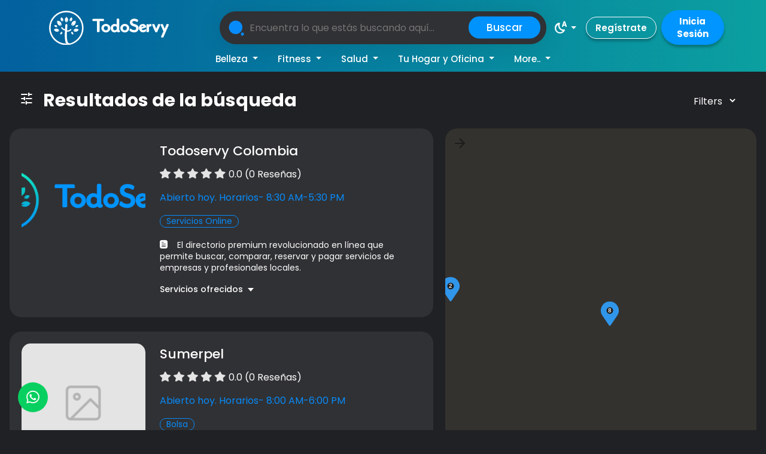

--- FILE ---
content_type: text/html; charset=UTF-8
request_url: https://todoservy.com.co/search?search_loc=Cartagena%2C%20Colombia&page=1
body_size: 295057
content:
<!DOCTYPE html>
<html lang="ES">

<head>
    <meta charset="utf-8">
    <!-- <meta name="viewport" content="width=device-width, initial-scale=1"> -->
    <meta name="viewport" content="width=device-width, initial-scale=1, minimum-scale=1, maximum-scale=1">
    <meta name="csrf-token" content="5rWcqAMJFGXoKEn7YKsV88xh4PrDCdedwQ9N1rFF">
    <!-- Tags end -->
        <meta name="google-site-verification" content="DHcyX4-Jni5lPg3QZH6fFmWv7yickAXONC0iZ-15Zzc" />
         <!-- Tags end -->
    <link rel="canonical" href="https://todoservy.com.co/search?page=1&amp;search_loc=Cartagena%2C%20Colombia"/>
    
    

                
                    <link rel="next" href="https://todoservy.com.co/search?search_loc=Cartagena%2C%20Colombia&amp;page=2" />
            
    <link href="https://todoservy.com.co/site_assets/css/jquery-ui.min.css" rel="stylesheet">
    <link href="https://todoservy.com.co/admin_assets/js/plugins/select2/select2.min.css" rel="stylesheet">
    <link href="https://todoservy.com.co/admin_assets/js/plugins/select2/select2-bootstrap.min.css" rel="stylesheet" >
    <link href="https://todoservy.com.co/site_assets/css/style.min.css" rel="stylesheet">
    
    <link href="https://todoservy.com.co/result_assets/css/search-results.min.css" rel="stylesheet">
    <link href="https://cdnjs.cloudflare.com/ajax/libs/bootstrap-sweetalert/1.0.1/sweetalert.min.css" rel="stylesheet">

    <link type="text/css" rel="stylesheet"
        href="https://cdnjs.cloudflare.com/ajax/libs/lightgallery/2.7.1/css/lightgallery.min.css" />
    <link rel="stylesheet" href="https://cdnjs.cloudflare.com/ajax/libs/lightgallery/2.7.1/css/lg-zoom.min.css">
    <link rel="stylesheet" href="https://cdnjs.cloudflare.com/ajax/libs/lightgallery/2.7.1/css/lg-autoplay.min.css">
    <link rel="stylesheet" href="https://cdnjs.cloudflare.com/ajax/libs/lightgallery/2.7.1/css/lg-fullscreen.min.css">
    <link rel="stylesheet" href="https://cdnjs.cloudflare.com/ajax/libs/lightgallery/2.7.1/css/lg-thumbnail.min.css">
    <link rel="stylesheet" href="https://cdnjs.cloudflare.com/ajax/libs/lightgallery/2.7.1/css/lg-transitions.min.css">

        <script src="https://maps.google.com/maps/api/js?key=AIzaSyC1yCcZrOlRwXNtpztqA-AL2o4Lz-y7Fc0&libraries=places&language=es&libraries=places"></script>
    
          <!-- Google tag (gtag.js) -->
      <script async src="https://www.googletagmanager.com/gtag/js?id=G-CFCW73KSQV"></script>
      <script>
        window.dataLayer = window.dataLayer || []; function gtag(){
          dataLayer.push(arguments);
        }
        gtag('js', new Date()); gtag('config', 'G-CFCW73KSQV');
      </script>
      <script async src="https://pagead2.googlesyndication.com/pagead/js/adsbygoogle.js?client=ca-pub-9243687659362005"
      crossorigin="anonymous"></script>
      <!-- coAdSense -->
        <style>
      .pac-container {
        z-index: 9999;
      }
      .ui-front {
          z-index: 9999999 !important;
      }
      label.error {
          font-size: 0.875em;
          color: #FF3A44;
          font-weight: bold;
      }
      .ui-autocomplete {
          max-height: 200px;
          overflow-y: auto;
          /* prevent horizontal scrollbar */
          overflow-x: hidden;
          /* add padding to account for vertical scrollbar */
          padding-right: 20px;
      }
      .ui-menu.ui-widget {
        max-width: 600px;
        margin-left: 40px;
        padding-right: 0px;
      }
      .ui-menu.ui-widget li {
        list-style-type: none;
        padding-bottom: 6px;
        background-color: #fff;
        padding: 9px;
        border-bottom: 1px solid #ececec;
      }
      .navbar-nav .dropdown-menu {
        max-height:500px;
        overflow-y: auto;
        overflow-x: hidden;
      }
      .select2-dropdown.select2-dropdown--below {
        z-index: 9999!important;
      }

    .lg-progress-bar,
    .lg-next,
    .lg-prev,
    .lg-backdrop {
        background: #202124
    }

    .lg-outer .lg-thumb-outer {
        background-color: #303134;
    }

    .lg-outer .lg-thumb-item {
        border-radius: 10px;
        border: 2px solid #303134;
    }

    .lg-outer .lg-thumb-item.active,
    .lg-outer .lg-thumb-item:hover {
        border-color: #078bfb;
    }

    .lg-toolbar .lg-icon {
        color: #999 !important;
    }

    .lg-toolbar .lg-icon:hover {
        color: #fff !important;
    }

    .lg-progress-bar .lg-progress {
        background-color: #078bfb;
        height: 2px;
    }
    </style>
    
<link rel="stylesheet" href="https://fonts.googleapis.com/css2?family=Material+Symbols+Rounded:opsz,wght,FILL,GRAD@20..48,100..700,0..1,-50..200" />
<style>

body::-webkit-scrollbar{
  width: 10px;
  background: #eee;
}

body::-webkit-scrollbar-thumb{
  background: #ccc;
  border-radius: 5px;
}


.material-symbols-rounded {
  font-variation-settings:
  'FILL' 0,
  'wght' 400,
  'GRAD' 0,
  'opsz' 48
}

.marker-position {
  bottom: 5px;
  left: 0;
  position: relative;
}

.large-content .more-less {
  border: none;
  background: white;
  color: #f76b1c;
  font-size: 16px;
  margin: 5px 0px;
  text-decoration: underline;
  cursor: pointer;
  padding-left: 0px;
}

.large-content .more-less:focus {
  outline: unset;
}

.large-content .more-less:hover {
  color: #d64f03;
}

.large-content p {
  font-size: 18px;
  line-height: 28px
}

/* css addition for loader and map */
.search-all-result {
  display: flex;
}

.search-all-result .inner-search-data {
  flex: 1;
  margin-right: 20px;
}

.loading-image {
  position: fixed;
  top: 0;
  bottom: 0;
  left: 0;
  right: 0;
  background: rgba(0, 0, 0, 0.5);
  z-index: 99999;
  display: flex;
  justify-content: center;
  align-items: center;
  pointer-events: none;
  overflow: hidden;
}

.filterlistdrop select {
  background-color: transparent;
  color: #000;
  /* padding: 12px; */
  width: 150px;
  border: none;
  font-size: 16px;
  /* box-shadow: 0 5px 25px rgba(0, 0, 0, 0.2); */
  -webkit-appearance: button;
  appearance: button;
  outline: none;
}

.filterlistdrop select:focus-visible {
  outline: 0px;
}

.filterlistdrop select option {
  padding: 10px;
}

.align-item-center {
  align-items: center;
}

.filter-search{
  position: fixed;
  width: 275px;
  z-index: 2;
  background: #fff;
  left: -310px;
  transition: all .5s ease;
  padding: 0;
  box-shadow: 0 1rem 3rem rgba(0, 0, 0, .175);
  top: 110px;
  height: 100%;
}

.showUp{
  left: 0px !important;
}



.sidebar-filter-data{
  box-shadow: none
}

.content-wrapper{
  margin-top: -7rem
}

@media (max-width: 993px){
  .filter-search{
    top: 155px;
  }

  .md-pt-4{
    padding-top: 4rem !important;
  }
}

@media (max-width: 768px){
  .md-w-100{
    width: 100%;
  }

  .md-d-block{
    display: block !important;
  }

  .md-d-none{
    display: none !important;
  }

  .sm-fs-2{
    font-size: 2rem;
  }

  .md-mt-3{
    margin-top: 16px;
  }
}

@media (max-width: 575px){
  .filter-search{
    top: 130px;
  }

  .sm-flex-column{
    flex-direction: column !important;
  }

  .sm-w-100{
    width: 100% !important;
  }

  .sm-jsc-between{
    justify-content: space-between !important;
  }

  .sm-pt-7{
    padding-top: 9rem !important;
  }

  .content-wrapper{
    margin-top: -11rem
  }

}

.ui-menu.ui-widget {
    border-radius: 2rem;
    padding-left: 0;
    box-shadow: 0 5px 40px rgb(0 0 0 / 10%);
    border: none;
    border-top: 2px solid #078BF7;
}

.ui-menu.ui-widget li {
    border-bottom: none;
    cursor: pointer;
    padding-left: 2rem;
    font-family: 'poppins';
}

.ui-menu.ui-widget li:hover .ui-menu-item-wrapper{
    color: #078BF7 ;
    background: transparent;
    border: none;
}

.ui-menu.ui-widget::-webkit-scrollbar{
    width: 6px;
    background: #eee;
  }

  .ui-menu.ui-widget::-webkit-scrollbar-thumb{
    background: #ccc;
    border-radius: 5px;
  }

  .pac-container{
    border-radius: 2rem !important;
    box-shadow: 0 5px 40px rgb(0 0 0 / 10%) !important;
    border-top: 2px solid #078BF7;
  }

  .pac-item {
    border-top: none !important;
    cursor: pointer;
    padding: 3px;
    font-size: 1.4rem;
    font-family: 'poppins';
  }

  .pac-item-query{
    font-size: 1.4rem;
  }

  .pac-item:hover {
    background-color: transparent;
    color: #078BF7;
}

.pac-item:hover .pac-item-query{
  color: #078BF7;
}

.pac-icon-marker {
    background-position: 460px -161px;
    filter: sepia(100%) hue-rotate(190deg) saturate(500%);
}

.spinner {
    width: 70px;
    height: 70px;
    border: 7px solid #f3f3f3;
    border-top: 7px solid #3498db;
    border-radius: 50%;
    animation: spin 1s linear infinite;
}

@keyframes  spin {
  0% { transform: rotate(0deg); }
  100% { transform: rotate(360deg); }
}

/* .gmnoprint a, .gmnoprint span, .gm-style-cc, .gm-style a[href^="https://maps.google.com/maps"] {
  display: none !important;
} */
</style>


    </head>

<body class="header-gap">
    <div class="main-wrapper">
        <link rel="stylesheet" type="text/css" href="https://todoservy.com.co/site_assets/css/darkmode.css">
<link rel="stylesheet" href="https://fonts.googleapis.com/css2?family=Material+Symbols+Rounded:opsz,wght,FILL,GRAD@20..48,100..700,0..1,-50..200" />
<style>
      .contentImg,
    .img-nav-collapse img{
      width: 40px;
      height: 40px;
      border-radius: 50%;
      overflow: hidden;
    }

    .img-nav-collapse{
      overflow: visible !important;
    }

    .img-nav-collapse img{
      object-fit: cover;
    }

    .idn .dropdown-menu,
    .img-nav-collapse .dropdown-menu {
    border: none;
    border-radius: 1.5rem;
    border-top: 2px solid #078BF7 !important;
    box-shadow: 0 5px 40px rgb(0 0 0 / 10%);
    overflow: hidden;
    }

    .idn .dropdown-item:hover,
    .img-nav-collapse .dropdown-item:hover {
    color: #078BF7;
}

.idn .dropdown-item:hover,
.idn .dropdown-item:focus{
  background: transparent;
}

.idn .dropdown-menu[data-bs-popper],
.img-nav-collapse .dropdown-menu[data-bs-popper] {
    right: 0px !important;
    left: auto !important;
    margin-top: 1rem !important;
}

.idn .dropdown-item,
.img-nav-collapse .dropdown-item{
  font-size: 1.5rem;
  padding: 0.6rem 1.6rem;
}
    .idn .dropdown-toggle::after,
    .img-nav-collapse .dropdown-toggle::after{
      display: none
    }

    .contentImg img{
      width: 100%;
      height: 100%;
      object-fit: cover;
    }

    .idn{
      margin-left: 0px !important;
    }

    .navbar-toggler{
      border-color: transparent !important;
    }

    .ui-menu.ui-widget,
    .pac-container{
    position: fixed !important;
    top: 70px !important
  }

  .banner-search{
    height: 55px
  }

/*   header.login-header.header2{
        background: #fff !important;
    }
 */
  .header2 .form-group button{
    right: 22px !important;
  }

  .header2 .navbar-light .navbar-nav .nav-link {
    color: #fff;
}

.login-header .navbar-expand-lg .navbar-nav .nav-item .nav-link.btn-register {
      border: 1px solid #fff;
      border-radius: 50rem;
      padding: 0.4rem 1.5rem !important;
      box-shadow: 0px 4px 4px 0px #00000040;
      text-align: center
    }

    @media (max-width: 1500px){
      .idn{
      margin-left: 0px !important;
    }
    }

    @media (min-width: 993px){
      .img-nav-collapse{
        display: none;
      }
    }

    @media (max-width: 993px){
      .contentImg{
        display: none;
      }

      .btn-dark-d-block{
        display: block !important;
      }

      .pac-container{
    top: 154px !important
  }

  .ui-menu.ui-widget{
    top: 215px !important
  }

  .container{
    max-width: 100%;
  }

  .banner-search{
    height: auto;
  }

  .header2 .form-group button{
    right: 17px !important;
  }
    }

    @media (max-width: 575px){

  .img-nav-collapse img{
    width: 37px !important;
    height: 37px !important;
  }

  .pac-container{
    top: 128px !important
  }

  .ui-menu.ui-widget{
    top: 189px !important
  }
}

.swal2-popup{
      border-radius: 2rem;
      scale: 1.4;
      padding-bottom: 2rem
    }

    .swal2-confirm,
    .swal2-cancel{
      box-shadow: none !important;
      border-radius: 50rem !important;
      width: 100px;
    }

    .swal2-actions{
      gap: .5rem
    }

    .confirmLogout{
      cursor: pointer;
    }

    @media (max-width: 500px){
      .swal2-popup{
      scale: 1.25;
    }
    }
</style>

<header class="login-header header2 mob-hide fixed-top">
      <div class="container">
        <nav class="navbar navbar-expand-lg navbar-light d-inline-block w-100" ><!-- navbar -->
          <div class="row justify-content-between md-px-0">
            <div class="col-lg-3 col-12  d-flex justify-content-between align-items-center md-px-2">
              <button class="navbar-toggler" type="button" data-bs-toggle="collapse" data-bs-target="#navbarSupportedContent" aria-controls="navbarSupportedContent" aria-expanded="false" aria-label="Toggle navigation">
                <span class="navbar-toggler-icon"></span>
              </button>
              <a class="navbar-brand" href="https://todoservy.com.co">
                <img src="https://todoservy.com.co/site_assets/images/logo_white.svg" alt="todoservy-media">
              </a>
              <div class=" d-flex align-items-center">
                <div class="nav-item dropdown me-3 mdark-d-block" style="justify-content: end; display: none">
                  <a class="nav-link dropdown-toggle p-0 btn-DarkMode btn-DarkMode-wt" href="#" role="button" id="navbarDropdown" data-bs-toggle="dropdown"
                      aria-expanded="false" style="display: flex; align-items: center">
                      <span class="material-symbols-rounded me-0">
                          settings_night_sight
                      </span>
                  </a>

                  <ul class="dark-nav  dropdown-menu" aria-labelledby="navbarDropdown">
                      <li><button onclick="lightMode()" class="btn-DarkMode"><span class="material-symbols-rounded dropdown-item">
                                  light_mode
                              </span> Modo claro</button></li>
                      <li><button onclick="darkMode()" class="btn-DarkMode"><span class="material-symbols-rounded dropdown-item">
                                  dark_mode
                              </span> Modo oscuro</button></li>
                      <li><button onclick="autoSelection()" class="btn-DarkMode"><span class="material-symbols-rounded dropdown-item">
                                  night_sight_auto
                              </span> Modo automatico</button></li>
                  </ul>
              </div>
                <div class="img-nav-collapse dropdown">

                                      <a href="https://todoservy.com.co/iniciar-sesion">
                      <img src="https://todoservy.com.co/site_assets/images/home/img-nav-collapse_white.png" alt="todoservy-media">
                    </a>
                                </div>

               </div>
            </div>

            <div class="col-lg-6 col-12  d-flex align-items-center justify-content-center">

              <!--<div class="form-group w-100">
              <form method="GET" action="https://todoservy.com.co/search" accept-charset="UTF-8" name="search_form" id="search_form">
                <div class="row">
                                                                                    <div class="col-lg-3 mb-2 mb-lg-0 icon-location-new-header">
                    <select name="searched_sector" id="searched_sector" data-width="100%">
                    </select>
                  </div>
                  <div class="col-lg-6 mb-0 mb-lg-0 position-relative">
                    <input class="banner-search w-100 font-20 rounded-pill" type="text" name="search_cat" value="" id="search_cat" placeholder="Encuentra lo que estás buscando aquí...">
                    <button type="submit" class="btn btn-primary rounded-pill fw-bold">Búsqueda</button>
                  </div>
                </div>
                </form>
              </div> -->
              <div class="form-group w-100 mb-2">
                <form method="GET" action="https://todoservy.com.co/search" accept-charset="UTF-8" name="search_form" id="search_form">
                <div class="row">
                  
                  <div class=" col-lg-12 mb-0 mb-lg-0 mt-0 mt-lg-2 position-relative">
                    <input class="banner-search w-100 font-20 rounded-pill" type="text" name="search_cat" value="" id="search_cat" placeholder="Encuentra lo que estás buscando aquí...">
                    <button onclick="hideCoordinates()" type="submit" style="background: #0193fd; font-size: 17px;" class="btn btn-primary rounded-pill">Buscar</button>
                  </div>
                  <input type="hidden" name="page" value="1">
                  <input type="hidden" name="slug" value="0">
                </div>
              </form>
              </div>
            </div>


            <div class="col-lg-3 col-12  d-flex align-items-center justify-content-end p-0"  >

              <div class="collapse navbar-collapse justify-content-end" > <!-- id="navbarSupportedContent" -->
                <ul class="navbar-nav mb-2 mb-lg-0 d-flex align-items-center"><!-- me-auto -->
                  <li class="nav-item dropdown m-0 me-3 mdark-d-none">
                    <a class="nav-link dropdown-toggle btn-DarkMode btn-DarkMode-wt" href="#" role="button" id="navbarDropdown" data-bs-toggle="dropdown"
                        aria-expanded="false" style="display: flex; align-items: center">
                        <span class="material-symbols-rounded me-0">
                            settings_night_sight
                        </span>
                    </a>

                    <ul class="dark-nav  dropdown-menu" aria-labelledby="navbarDropdown">
                        <li><button onclick="lightMode()" class="btn-DarkMode"><span class="material-symbols-rounded dropdown-item">
                                    light_mode
                                </span> Modo claro</button></li>
                        <li><button onclick="darkMode()" class="btn-DarkMode"><span class="material-symbols-rounded dropdown-item">
                                    dark_mode
                                </span> Modo oscuro</button></li>
                        <li><button onclick="autoSelection()" class="btn-DarkMode"><span class="material-symbols-rounded dropdown-item">
                                    night_sight_auto
                                </span> Modo automatico</button></li>
                    </ul>
                </li>

                               <li class="nav-item fw-semibold mx-0">
               <a class="nav-link btn-register " href="https://todoservy.com.co/registro">Regístrate</a>
             </li>
             <li class="nav-item d-flex justify-content-center flex-column ms-2">
               <a class="btn btn-primary rounded-pill fw-bold" style="box-shadow: 0px 4px 4px 0px #00000040;" href="https://todoservy.com.co/iniciar-sesion" role="button">Inicia Sesión</a>
             </li>

             
                </ul>
              </div>

            </div>
          </div>

          <div class="row">
            <div class="col-lg-12">

              <!-- <button class="navbar-toggler" type="button" data-bs-toggle="collapse" data-bs-target="#navbarSupportedContent" aria-controls="navbarSupportedContent" aria-expanded="false" aria-label="Toggle navigation">
                <span class="navbar-toggler-icon"></span>
              </button> -->
              <div class="collapse navbar-collapse" id="navbarSupportedContent">
                <ul class="navbar-nav mb-2 mb-lg-0 d-flex justify-content-center w-100"><!-- me-auto -->

                  
                                      <li class="nav-item dropdown">
                      <a class="nav-link dropdown-toggle" href="#" id="navbarDropdown" role="button" data-bs-toggle="dropdown" aria-expanded="false">
                        Belleza
                      </a>
                      <ul class="dropdown-menu" aria-labelledby="navbarDropdown">
                                                  <li><a class="dropdown-item" href="#" onclick="searbyCatSubcatByClick('https://todoservy.com.co/search','Alisado Especiales', 'Cartagena, Colombia')">Alisado Especiales</a></li>
                                                  <li><a class="dropdown-item" href="#" onclick="searbyCatSubcatByClick('https://todoservy.com.co/search','Barbería', 'Cartagena, Colombia')">Barbería</a></li>
                                                  <li><a class="dropdown-item" href="#" onclick="searbyCatSubcatByClick('https://todoservy.com.co/search','Cejas y Pestañas', 'Cartagena, Colombia')">Cejas y Pestañas</a></li>
                                                  <li><a class="dropdown-item" href="#" onclick="searbyCatSubcatByClick('https://todoservy.com.co/search','Centro Estetico', 'Cartagena, Colombia')">Centro Estetico</a></li>
                                                  <li><a class="dropdown-item" href="#" onclick="searbyCatSubcatByClick('https://todoservy.com.co/search','Cuidado de la Piel', 'Cartagena, Colombia')">Cuidado de la Piel</a></li>
                                                  <li><a class="dropdown-item" href="#" onclick="searbyCatSubcatByClick('https://todoservy.com.co/search','Depilacion', 'Cartagena, Colombia')">Depilacion</a></li>
                                                  <li><a class="dropdown-item" href="#" onclick="searbyCatSubcatByClick('https://todoservy.com.co/search','Manos y Pies', 'Cartagena, Colombia')">Manos y Pies</a></li>
                                                  <li><a class="dropdown-item" href="#" onclick="searbyCatSubcatByClick('https://todoservy.com.co/search','Maquillaje', 'Cartagena, Colombia')">Maquillaje</a></li>
                                                  <li><a class="dropdown-item" href="#" onclick="searbyCatSubcatByClick('https://todoservy.com.co/search','Masajes y Spa', 'Cartagena, Colombia')">Masajes y Spa</a></li>
                                                  <li><a class="dropdown-item" href="#" onclick="searbyCatSubcatByClick('https://todoservy.com.co/search','Micropigmentación y extensión de pestañas', 'Cartagena, Colombia')">Micropigmentación y extensión de pestañas</a></li>
                                                  <li><a class="dropdown-item" href="#" onclick="searbyCatSubcatByClick('https://todoservy.com.co/search','Peinados Especiales', 'Cartagena, Colombia')">Peinados Especiales</a></li>
                                                  <li><a class="dropdown-item" href="#" onclick="searbyCatSubcatByClick('https://todoservy.com.co/search','Peluquería ㅤ', 'Cartagena, Colombia')">Peluquería ㅤ</a></li>
                                                  <li><a class="dropdown-item" href="#" onclick="searbyCatSubcatByClick('https://todoservy.com.co/search','Spa', 'Cartagena, Colombia')">Spa</a></li>
                                              </ul>
                    </li>
                                      <li class="nav-item dropdown">
                      <a class="nav-link dropdown-toggle" href="#" id="navbarDropdown" role="button" data-bs-toggle="dropdown" aria-expanded="false">
                        Fitness
                      </a>
                      <ul class="dropdown-menu" aria-labelledby="navbarDropdown">
                                                  <li><a class="dropdown-item" href="#" onclick="searbyCatSubcatByClick('https://todoservy.com.co/search','Academia de Jiu-Jitsu', 'Cartagena, Colombia')">Academia de Jiu-Jitsu</a></li>
                                                  <li><a class="dropdown-item" href="#" onclick="searbyCatSubcatByClick('https://todoservy.com.co/search','Crossfit', 'Cartagena, Colombia')">Crossfit</a></li>
                                                  <li><a class="dropdown-item" href="#" onclick="searbyCatSubcatByClick('https://todoservy.com.co/search','Entrenador Personal', 'Cartagena, Colombia')">Entrenador Personal</a></li>
                                                  <li><a class="dropdown-item" href="#" onclick="searbyCatSubcatByClick('https://todoservy.com.co/search','Gimnasio', 'Cartagena, Colombia')">Gimnasio</a></li>
                                                  <li><a class="dropdown-item" href="#" onclick="searbyCatSubcatByClick('https://todoservy.com.co/search','Nutricionista', 'Cartagena, Colombia')">Nutricionista</a></li>
                                                  <li><a class="dropdown-item" href="#" onclick="searbyCatSubcatByClick('https://todoservy.com.co/search','Pilates', 'Cartagena, Colombia')">Pilates</a></li>
                                                  <li><a class="dropdown-item" href="#" onclick="searbyCatSubcatByClick('https://todoservy.com.co/search','Spinning', 'Cartagena, Colombia')">Spinning</a></li>
                                                  <li><a class="dropdown-item" href="#" onclick="searbyCatSubcatByClick('https://todoservy.com.co/search','Terapia Fisica', 'Cartagena, Colombia')">Terapia Fisica</a></li>
                                                  <li><a class="dropdown-item" href="#" onclick="searbyCatSubcatByClick('https://todoservy.com.co/search','Yoga', 'Cartagena, Colombia')">Yoga</a></li>
                                              </ul>
                    </li>
                                      <li class="nav-item dropdown">
                      <a class="nav-link dropdown-toggle" href="#" id="navbarDropdown" role="button" data-bs-toggle="dropdown" aria-expanded="false">
                        Salud
                      </a>
                      <ul class="dropdown-menu" aria-labelledby="navbarDropdown">
                                                  <li><a class="dropdown-item" href="#" onclick="searbyCatSubcatByClick('https://todoservy.com.co/search','Acupunturista', 'Cartagena, Colombia')">Acupunturista</a></li>
                                                  <li><a class="dropdown-item" href="#" onclick="searbyCatSubcatByClick('https://todoservy.com.co/search','Cardiólogo Pediátrico', 'Cartagena, Colombia')">Cardiólogo Pediátrico</a></li>
                                                  <li><a class="dropdown-item" href="#" onclick="searbyCatSubcatByClick('https://todoservy.com.co/search','Cirujano de Columna Vertebral', 'Cartagena, Colombia')">Cirujano de Columna Vertebral</a></li>
                                                  <li><a class="dropdown-item" href="#" onclick="searbyCatSubcatByClick('https://todoservy.com.co/search','Cirujano General', 'Cartagena, Colombia')">Cirujano General</a></li>
                                                  <li><a class="dropdown-item" href="#" onclick="searbyCatSubcatByClick('https://todoservy.com.co/search','Cirujano Maxilofacial', 'Cartagena, Colombia')">Cirujano Maxilofacial</a></li>
                                                  <li><a class="dropdown-item" href="#" onclick="searbyCatSubcatByClick('https://todoservy.com.co/search','Cirujano Ortopédico y Traumatológico', 'Cartagena, Colombia')">Cirujano Ortopédico y Traumatológico</a></li>
                                                  <li><a class="dropdown-item" href="#" onclick="searbyCatSubcatByClick('https://todoservy.com.co/search','Cirujano Pediátrico', 'Cartagena, Colombia')">Cirujano Pediátrico</a></li>
                                                  <li><a class="dropdown-item" href="#" onclick="searbyCatSubcatByClick('https://todoservy.com.co/search','Cirujano Torácico', 'Cartagena, Colombia')">Cirujano Torácico</a></li>
                                                  <li><a class="dropdown-item" href="#" onclick="searbyCatSubcatByClick('https://todoservy.com.co/search','Cirujano vascular', 'Cartagena, Colombia')">Cirujano vascular</a></li>
                                                  <li><a class="dropdown-item" href="#" onclick="searbyCatSubcatByClick('https://todoservy.com.co/search','Coloproctólogo', 'Cartagena, Colombia')">Coloproctólogo</a></li>
                                                  <li><a class="dropdown-item" href="#" onclick="searbyCatSubcatByClick('https://todoservy.com.co/search','Dermatólogo', 'Cartagena, Colombia')">Dermatólogo</a></li>
                                                  <li><a class="dropdown-item" href="#" onclick="searbyCatSubcatByClick('https://todoservy.com.co/search','Endocrinólogo', 'Cartagena, Colombia')">Endocrinólogo</a></li>
                                                  <li><a class="dropdown-item" href="#" onclick="searbyCatSubcatByClick('https://todoservy.com.co/search','Epidemiólogo', 'Cartagena, Colombia')">Epidemiólogo</a></li>
                                                  <li><a class="dropdown-item" href="#" onclick="searbyCatSubcatByClick('https://todoservy.com.co/search','Fisioterapeuta Integral', 'Cartagena, Colombia')">Fisioterapeuta Integral</a></li>
                                                  <li><a class="dropdown-item" href="#" onclick="searbyCatSubcatByClick('https://todoservy.com.co/search','Gastroenterólogo', 'Cartagena, Colombia')">Gastroenterólogo</a></li>
                                                  <li><a class="dropdown-item" href="#" onclick="searbyCatSubcatByClick('https://todoservy.com.co/search','Ginecólogo Obstetra', 'Cartagena, Colombia')">Ginecólogo Obstetra</a></li>
                                                  <li><a class="dropdown-item" href="#" onclick="searbyCatSubcatByClick('https://todoservy.com.co/search','Hematólogo', 'Cartagena, Colombia')">Hematólogo</a></li>
                                                  <li><a class="dropdown-item" href="#" onclick="searbyCatSubcatByClick('https://todoservy.com.co/search','Médico del deporte', 'Cartagena, Colombia')">Médico del deporte</a></li>
                                                  <li><a class="dropdown-item" href="#" onclick="searbyCatSubcatByClick('https://todoservy.com.co/search','Médico general', 'Cartagena, Colombia')">Médico general</a></li>
                                                  <li><a class="dropdown-item" href="#" onclick="searbyCatSubcatByClick('https://todoservy.com.co/search','Médico Internista', 'Cartagena, Colombia')">Médico Internista</a></li>
                                                  <li><a class="dropdown-item" href="#" onclick="searbyCatSubcatByClick('https://todoservy.com.co/search','Nefrólogo', 'Cartagena, Colombia')">Nefrólogo</a></li>
                                                  <li><a class="dropdown-item" href="#" onclick="searbyCatSubcatByClick('https://todoservy.com.co/search','Neumólogo Pediátrico', 'Cartagena, Colombia')">Neumólogo Pediátrico</a></li>
                                                  <li><a class="dropdown-item" href="#" onclick="searbyCatSubcatByClick('https://todoservy.com.co/search','Neurocirujano', 'Cartagena, Colombia')">Neurocirujano</a></li>
                                                  <li><a class="dropdown-item" href="#" onclick="searbyCatSubcatByClick('https://todoservy.com.co/search','Neurólogo', 'Cartagena, Colombia')">Neurólogo</a></li>
                                                  <li><a class="dropdown-item" href="#" onclick="searbyCatSubcatByClick('https://todoservy.com.co/search','Neuropsicólogo', 'Cartagena, Colombia')">Neuropsicólogo</a></li>
                                                  <li><a class="dropdown-item" href="#" onclick="searbyCatSubcatByClick('https://todoservy.com.co/search','Nutriólogo', 'Cartagena, Colombia')">Nutriólogo</a></li>
                                                  <li><a class="dropdown-item" href="#" onclick="searbyCatSubcatByClick('https://todoservy.com.co/search','Odontólogo', 'Cartagena, Colombia')">Odontólogo</a></li>
                                                  <li><a class="dropdown-item" href="#" onclick="searbyCatSubcatByClick('https://todoservy.com.co/search','Odontopediatra', 'Cartagena, Colombia')">Odontopediatra</a></li>
                                                  <li><a class="dropdown-item" href="#" onclick="searbyCatSubcatByClick('https://todoservy.com.co/search','Oftalmólogo', 'Cartagena, Colombia')">Oftalmólogo</a></li>
                                                  <li><a class="dropdown-item" href="#" onclick="searbyCatSubcatByClick('https://todoservy.com.co/search','Oncólogo Clínico', 'Cartagena, Colombia')">Oncólogo Clínico</a></li>
                                                  <li><a class="dropdown-item" href="#" onclick="searbyCatSubcatByClick('https://todoservy.com.co/search','Ortopedista Traumatólogo', 'Cartagena, Colombia')">Ortopedista Traumatólogo</a></li>
                                                  <li><a class="dropdown-item" href="#" onclick="searbyCatSubcatByClick('https://todoservy.com.co/search','Otorrinolaringólogo', 'Cartagena, Colombia')">Otorrinolaringólogo</a></li>
                                                  <li><a class="dropdown-item" href="#" onclick="searbyCatSubcatByClick('https://todoservy.com.co/search','Pediatra', 'Cartagena, Colombia')">Pediatra</a></li>
                                                  <li><a class="dropdown-item" href="#" onclick="searbyCatSubcatByClick('https://todoservy.com.co/search','Pediatría', 'Cartagena, Colombia')">Pediatría</a></li>
                                                  <li><a class="dropdown-item" href="#" onclick="searbyCatSubcatByClick('https://todoservy.com.co/search','Proctológo', 'Cartagena, Colombia')">Proctológo</a></li>
                                                  <li><a class="dropdown-item" href="#" onclick="searbyCatSubcatByClick('https://todoservy.com.co/search','Psicología Clínica', 'Cartagena, Colombia')">Psicología Clínica</a></li>
                                                  <li><a class="dropdown-item" href="#" onclick="searbyCatSubcatByClick('https://todoservy.com.co/search','Psicólogo', 'Cartagena, Colombia')">Psicólogo</a></li>
                                                  <li><a class="dropdown-item" href="#" onclick="searbyCatSubcatByClick('https://todoservy.com.co/search','Psicólogo Clínico', 'Cartagena, Colombia')">Psicólogo Clínico</a></li>
                                                  <li><a class="dropdown-item" href="#" onclick="searbyCatSubcatByClick('https://todoservy.com.co/search','Psicoterapeuta Individual', 'Cartagena, Colombia')">Psicoterapeuta Individual</a></li>
                                                  <li><a class="dropdown-item" href="#" onclick="searbyCatSubcatByClick('https://todoservy.com.co/search','Urólogo', 'Cartagena, Colombia')">Urólogo</a></li>
                                              </ul>
                    </li>
                                      <li class="nav-item dropdown">
                      <a class="nav-link dropdown-toggle" href="#" id="navbarDropdown" role="button" data-bs-toggle="dropdown" aria-expanded="false">
                        Tu Hogar y Oficina
                      </a>
                      <ul class="dropdown-menu" aria-labelledby="navbarDropdown">
                                                  <li><a class="dropdown-item" href="#" onclick="searbyCatSubcatByClick('https://todoservy.com.co/search','Albañiles', 'Cartagena, Colombia')">Albañiles</a></li>
                                                  <li><a class="dropdown-item" href="#" onclick="searbyCatSubcatByClick('https://todoservy.com.co/search','Arquitectura', 'Cartagena, Colombia')">Arquitectura</a></li>
                                                  <li><a class="dropdown-item" href="#" onclick="searbyCatSubcatByClick('https://todoservy.com.co/search','Carpintería', 'Cartagena, Colombia')">Carpintería</a></li>
                                                  <li><a class="dropdown-item" href="#" onclick="searbyCatSubcatByClick('https://todoservy.com.co/search','Cerrajería', 'Cartagena, Colombia')">Cerrajería</a></li>
                                                  <li><a class="dropdown-item" href="#" onclick="searbyCatSubcatByClick('https://todoservy.com.co/search','Decoración de Mesas y Sillas', 'Cartagena, Colombia')">Decoración de Mesas y Sillas</a></li>
                                                  <li><a class="dropdown-item" href="#" onclick="searbyCatSubcatByClick('https://todoservy.com.co/search','Decoración e Instalación de Cerámica, Porcelanato y Marmol', 'Cartagena, Colombia')">Decoración e Instalación de Cerámica, Porcelanato y Marmol</a></li>
                                                  <li><a class="dropdown-item" href="#" onclick="searbyCatSubcatByClick('https://todoservy.com.co/search','Diseño de Interiores', 'Cartagena, Colombia')">Diseño de Interiores</a></li>
                                                  <li><a class="dropdown-item" href="#" onclick="searbyCatSubcatByClick('https://todoservy.com.co/search','Domótica Hogar y Oficina', 'Cartagena, Colombia')">Domótica Hogar y Oficina</a></li>
                                                  <li><a class="dropdown-item" href="#" onclick="searbyCatSubcatByClick('https://todoservy.com.co/search','Electricista', 'Cartagena, Colombia')">Electricista</a></li>
                                                  <li><a class="dropdown-item" href="#" onclick="searbyCatSubcatByClick('https://todoservy.com.co/search','Especialista de Pisos', 'Cartagena, Colombia')">Especialista de Pisos</a></li>
                                                  <li><a class="dropdown-item" href="#" onclick="searbyCatSubcatByClick('https://todoservy.com.co/search','Especialista de Tumbado', 'Cartagena, Colombia')">Especialista de Tumbado</a></li>
                                                  <li><a class="dropdown-item" href="#" onclick="searbyCatSubcatByClick('https://todoservy.com.co/search','Fumigación/Exterminación', 'Cartagena, Colombia')">Fumigación/Exterminación</a></li>
                                                  <li><a class="dropdown-item" href="#" onclick="searbyCatSubcatByClick('https://todoservy.com.co/search','Gasfitería', 'Cartagena, Colombia')">Gasfitería</a></li>
                                                  <li><a class="dropdown-item" href="#" onclick="searbyCatSubcatByClick('https://todoservy.com.co/search','Ingeniero Civil', 'Cartagena, Colombia')">Ingeniero Civil</a></li>
                                                  <li><a class="dropdown-item" href="#" onclick="searbyCatSubcatByClick('https://todoservy.com.co/search','Instalación de Garajes', 'Cartagena, Colombia')">Instalación de Garajes</a></li>
                                                  <li><a class="dropdown-item" href="#" onclick="searbyCatSubcatByClick('https://todoservy.com.co/search','Instalación de Piscinas', 'Cartagena, Colombia')">Instalación de Piscinas</a></li>
                                                  <li><a class="dropdown-item" href="#" onclick="searbyCatSubcatByClick('https://todoservy.com.co/search','Jardinería', 'Cartagena, Colombia')">Jardinería</a></li>
                                                  <li><a class="dropdown-item" href="#" onclick="searbyCatSubcatByClick('https://todoservy.com.co/search','Maestro Constructor', 'Cartagena, Colombia')">Maestro Constructor</a></li>
                                                  <li><a class="dropdown-item" href="#" onclick="searbyCatSubcatByClick('https://todoservy.com.co/search','Mudanza', 'Cartagena, Colombia')">Mudanza</a></li>
                                                  <li><a class="dropdown-item" href="#" onclick="searbyCatSubcatByClick('https://todoservy.com.co/search','Pintura', 'Cartagena, Colombia')">Pintura</a></li>
                                                  <li><a class="dropdown-item" href="#" onclick="searbyCatSubcatByClick('https://todoservy.com.co/search','Plomero', 'Cartagena, Colombia')">Plomero</a></li>
                                                  <li><a class="dropdown-item" href="#" onclick="searbyCatSubcatByClick('https://todoservy.com.co/search','Técnico de Antenas Satelitales', 'Cartagena, Colombia')">Técnico de Antenas Satelitales</a></li>
                                              </ul>
                    </li>
                                                                          <li class="nav-item dropdown">
                        <a class="nav-link dropdown-toggle" href="#" id="navbarDropdown" role="button" data-bs-toggle="dropdown" aria-expanded="false">
                          More..
                        </a>
                        <ul class="dropdown-menu" aria-labelledby="navbarDropdown">
                                                                            <li><a class="dropdown-item" href="" onclick="searbyCatSubcatByClick('https://todoservy.com.co/search','Academia de idiomas', 'Cartagena, Colombia')">Academia de idiomas</a></li>

                                                                            <li><a class="dropdown-item" href="" onclick="searbyCatSubcatByClick('https://todoservy.com.co/search','Academias', 'Cartagena, Colombia')">Academias</a></li>

                                                                            <li><a class="dropdown-item" href="" onclick="searbyCatSubcatByClick('https://todoservy.com.co/search','Alquiler de maquinaria y herramientas', 'Cartagena, Colombia')">Alquiler de maquinaria y herramientas</a></li>

                                                                            <li><a class="dropdown-item" href="" onclick="searbyCatSubcatByClick('https://todoservy.com.co/search','Arreglos para festividades', 'Cartagena, Colombia')">Arreglos para festividades</a></li>

                                                                            <li><a class="dropdown-item" href="" onclick="searbyCatSubcatByClick('https://todoservy.com.co/search','Audiovisual', 'Cartagena, Colombia')">Audiovisual</a></li>

                                                                            <li><a class="dropdown-item" href="" onclick="searbyCatSubcatByClick('https://todoservy.com.co/search','Automóviles', 'Cartagena, Colombia')">Automóviles</a></li>

                                                                            <li><a class="dropdown-item" href="" onclick="searbyCatSubcatByClick('https://todoservy.com.co/search','Automóviles y motos', 'Cartagena, Colombia')">Automóviles y motos</a></li>

                                                                            <li><a class="dropdown-item" href="" onclick="searbyCatSubcatByClick('https://todoservy.com.co/search','Centro Estetico', 'Cartagena, Colombia')">Centro Estetico</a></li>

                                                                            <li><a class="dropdown-item" href="" onclick="searbyCatSubcatByClick('https://todoservy.com.co/search','Clases de deportes', 'Cartagena, Colombia')">Clases de deportes</a></li>

                                                                            <li><a class="dropdown-item" href="" onclick="searbyCatSubcatByClick('https://todoservy.com.co/search','Clases de instrumentos y música', 'Cartagena, Colombia')">Clases de instrumentos y música</a></li>

                                                                            <li><a class="dropdown-item" href="" onclick="searbyCatSubcatByClick('https://todoservy.com.co/search','Clases particulares', 'Cartagena, Colombia')">Clases particulares</a></li>

                                                                            <li><a class="dropdown-item" href="" onclick="searbyCatSubcatByClick('https://todoservy.com.co/search','Clases y Tutorías', 'Cartagena, Colombia')">Clases y Tutorías</a></li>

                                                                            <li><a class="dropdown-item" href="" onclick="searbyCatSubcatByClick('https://todoservy.com.co/search','Construcción', 'Cartagena, Colombia')">Construcción</a></li>

                                                                            <li><a class="dropdown-item" href="" onclick="searbyCatSubcatByClick('https://todoservy.com.co/search','Consultoría', 'Cartagena, Colombia')">Consultoría</a></li>

                                                                            <li><a class="dropdown-item" href="" onclick="searbyCatSubcatByClick('https://todoservy.com.co/search','Desarrollo y Programación', 'Cartagena, Colombia')">Desarrollo y Programación</a></li>

                                                                            <li><a class="dropdown-item" href="" onclick="searbyCatSubcatByClick('https://todoservy.com.co/search','Diseño', 'Cartagena, Colombia')">Diseño</a></li>

                                                                            <li><a class="dropdown-item" href="" onclick="searbyCatSubcatByClick('https://todoservy.com.co/search','Disfraces', 'Cartagena, Colombia')">Disfraces</a></li>

                                                                            <li><a class="dropdown-item" href="" onclick="searbyCatSubcatByClick('https://todoservy.com.co/search','Eduación', 'Cartagena, Colombia')">Eduación</a></li>

                                                                            <li><a class="dropdown-item" href="" onclick="searbyCatSubcatByClick('https://todoservy.com.co/search','Empresas de Seguridad', 'Cartagena, Colombia')">Empresas de Seguridad</a></li>

                                                                            <li><a class="dropdown-item" href="" onclick="searbyCatSubcatByClick('https://todoservy.com.co/search','Envios y encomiendas', 'Cartagena, Colombia')">Envios y encomiendas</a></li>

                                                                            <li><a class="dropdown-item" href="" onclick="searbyCatSubcatByClick('https://todoservy.com.co/search','Eventos', 'Cartagena, Colombia')">Eventos</a></li>

                                                                            <li><a class="dropdown-item" href="" onclick="searbyCatSubcatByClick('https://todoservy.com.co/search','Fábricas', 'Cartagena, Colombia')">Fábricas</a></li>

                                                                            <li><a class="dropdown-item" href="" onclick="searbyCatSubcatByClick('https://todoservy.com.co/search','Finanzas Y Negocio', 'Cartagena, Colombia')">Finanzas Y Negocio</a></li>

                                                                            <li><a class="dropdown-item" href="" onclick="searbyCatSubcatByClick('https://todoservy.com.co/search','Gastronomia', 'Cartagena, Colombia')">Gastronomia</a></li>

                                                                            <li><a class="dropdown-item" href="" onclick="searbyCatSubcatByClick('https://todoservy.com.co/search','Hogar', 'Cartagena, Colombia')">Hogar</a></li>

                                                                            <li><a class="dropdown-item" href="" onclick="searbyCatSubcatByClick('https://todoservy.com.co/search','Impresiones Gráficas', 'Cartagena, Colombia')">Impresiones Gráficas</a></li>

                                                                            <li><a class="dropdown-item" href="" onclick="searbyCatSubcatByClick('https://todoservy.com.co/search','Instituciones Educativas', 'Cartagena, Colombia')">Instituciones Educativas</a></li>

                                                                            <li><a class="dropdown-item" href="" onclick="searbyCatSubcatByClick('https://todoservy.com.co/search','Lanchas, yates y botes', 'Cartagena, Colombia')">Lanchas, yates y botes</a></li>

                                                                            <li><a class="dropdown-item" href="" onclick="searbyCatSubcatByClick('https://todoservy.com.co/search','Limpieza', 'Cartagena, Colombia')">Limpieza</a></li>

                                                                            <li><a class="dropdown-item" href="" onclick="searbyCatSubcatByClick('https://todoservy.com.co/search','Lugares Nocturnos', 'Cartagena, Colombia')">Lugares Nocturnos</a></li>

                                                                            <li><a class="dropdown-item" href="" onclick="searbyCatSubcatByClick('https://todoservy.com.co/search','Mantenimiento', 'Cartagena, Colombia')">Mantenimiento</a></li>

                                                                            <li><a class="dropdown-item" href="" onclick="searbyCatSubcatByClick('https://todoservy.com.co/search','Mascotasㅤ', 'Cartagena, Colombia')">Mascotasㅤ</a></li>

                                                                            <li><a class="dropdown-item" href="" onclick="searbyCatSubcatByClick('https://todoservy.com.co/search','Modistería', 'Cartagena, Colombia')">Modistería</a></li>

                                                                            <li><a class="dropdown-item" href="" onclick="searbyCatSubcatByClick('https://todoservy.com.co/search','ÓPTICAS', 'Cartagena, Colombia')">ÓPTICAS</a></li>

                                                                            <li><a class="dropdown-item" href="" onclick="searbyCatSubcatByClick('https://todoservy.com.co/search','Otros', 'Cartagena, Colombia')">Otros</a></li>

                                                                            <li><a class="dropdown-item" href="" onclick="searbyCatSubcatByClick('https://todoservy.com.co/search','Perito Forense', 'Cartagena, Colombia')">Perito Forense</a></li>

                                                                            <li><a class="dropdown-item" href="" onclick="searbyCatSubcatByClick('https://todoservy.com.co/search','Planea tu boda', 'Cartagena, Colombia')">Planea tu boda</a></li>

                                                                            <li><a class="dropdown-item" href="" onclick="searbyCatSubcatByClick('https://todoservy.com.co/search','Reparación', 'Cartagena, Colombia')">Reparación</a></li>

                                                                            <li><a class="dropdown-item" href="" onclick="searbyCatSubcatByClick('https://todoservy.com.co/search','Reparaciones e instalaciones', 'Cartagena, Colombia')">Reparaciones e instalaciones</a></li>

                                                                            <li><a class="dropdown-item" href="" onclick="searbyCatSubcatByClick('https://todoservy.com.co/search','Repostería y Panadería', 'Cartagena, Colombia')">Repostería y Panadería</a></li>

                                                                            <li><a class="dropdown-item" href="" onclick="searbyCatSubcatByClick('https://todoservy.com.co/search','Sastrería y confecciones', 'Cartagena, Colombia')">Sastrería y confecciones</a></li>

                                                                            <li><a class="dropdown-item" href="" onclick="searbyCatSubcatByClick('https://todoservy.com.co/search','Seguridad', 'Cartagena, Colombia')">Seguridad</a></li>

                                                                            <li><a class="dropdown-item" href="" onclick="searbyCatSubcatByClick('https://todoservy.com.co/search','Servicios Especiales', 'Cartagena, Colombia')">Servicios Especiales</a></li>

                                                                            <li><a class="dropdown-item" href="" onclick="searbyCatSubcatByClick('https://todoservy.com.co/search','Servicios Médicos de Emergencia y Laboratorios', 'Cartagena, Colombia')">Servicios Médicos de Emergencia y Laboratorios</a></li>

                                                                            <li><a class="dropdown-item" href="" onclick="searbyCatSubcatByClick('https://todoservy.com.co/search','Servicios online', 'Cartagena, Colombia')">Servicios online</a></li>

                                                                            <li><a class="dropdown-item" href="" onclick="searbyCatSubcatByClick('https://todoservy.com.co/search','Turismo ㅤ', 'Cartagena, Colombia')">Turismo ㅤ</a></li>

                                                                            <li><a class="dropdown-item" href="" onclick="searbyCatSubcatByClick('https://todoservy.com.co/search','Tutorías', 'Cartagena, Colombia')">Tutorías</a></li>

                                              </ul>
                    </li>
                                  </ul>
              </div>
            </div>
          </div>
        </nav>
      </div>
    </header>
    <script type="text/javascript" src="https://todoservy.com.co/site_assets/js/darkmode.min.js"></script>
    <script src="https://cdn.jsdelivr.net/npm/sweetalert2@11"></script>
<script>
    function hideCoordinates(){
        if(document.getElementById("autocomplete").value == ""){
            document.getElementById("autocomplete").style.color = "transparent";
        }
    }
</script>
<script>

  const confirmLogout = document.querySelectorAll('.confirmLogout')

  confirmLogout.forEach(element => {
    element.addEventListener('click', () => {
      Swal.fire({
    text: "¿Estás seguro de que quieres cerrar sesión?",
    icon: 'question',
    showCancelButton: true,
    confirmButtonColor: '#0788F6',
    cancelButtonColor: '#474747',
    confirmButtonText: 'Aceptar',
    cancelButtonText: 'Cancelar',
  }).then((result) => {
    if (result.isConfirmed) {

      let admin = element.classList.contains('UserAdmin')

      if(!admin){
        window.location.href = "https://todoservy.com.co/logout"
      }else{
        window.location.href = "https://todoservy.com.co/admin/logout"
      }
    }
  })
    })
  });
  </script>
        
<script>
  let base_url = "https://todoservy.com.co";
  const mylocation_marker = "https://todoservy.com.co/site_assets/images/my_location.svg";
  const marker_icon = "https://todoservy.com.co/site_assets/images/business_marker.svg",
    gm_location_icon = "https://todoservy.com.co/site_assets/images/my-location.png",
    GMK = "AIzaSyC1yCcZrOlRwXNtpztqA-AL2o4Lz-y7Fc0";
</script>

    <style>
    /* mediaquery for whatsapp and register actions in mobile devices */
    .actions{
        display: none;
    }
    @media (max-width: 450px) {
        .actions{
            width: 100%;
            height: 5%;
            border-bottom: 1px solid black;
            display: block;
            display: flex;
            align-items: center;
            justify-content: center;
            text-decoration: none;
            position: fixed;
            right: 0px;
            bottom: 0px;
            transition: background 0.25s;
            outline: blue;
            border: none;
            cursor: pointer;
            z-index: 999;
        }
        .registrarme{
            text-decoration: none;
            color: white;
        }
        .register-action{
            background-color: #078BFB;
            width: 100%;
            height: 100%;
            text-align: center;
            border-radius: 2rem 2rem 0 0;
        }
        .chat-action{
            background-color: #24D366;
            width: 100%;
            height: 100%;
            text-align: center;
            border-radius: 2rem 2rem 0 0;
        }
        .img-action{
            height: 20px;
            transform:translateY(50%);
        }
        .floatingBtn{
            display: none;
        }
    }
</style>

<div class="actions">
    <div class="register-action">
        <a class="action" href="https://todoservy.com.co/registro"><img class="img-action" src="https://todoservy.com.co/site_assets/images/result/contenido_boton_registro.png" alt="registrarse"></a>
    </div>
        <div class="chat-action">
        <a class="action" href="https://wa.me/573007575073" target="_blank"><img class="img-action" src="https://todoservy.com.co/site_assets/images/result/contenido_boton_whatsapp.png" alt="Whatsapp"></a>
    </div>
    </div>

<style>
    .floatingBtn-wpp{
        width: 200px;
        display: flex;
        align-items: center;
        justify-content: center;
        text-decoration: none;
        position: fixed;
        left: 20px;
        bottom: 20px;
        border-radius: 50rem;
        z-index: 4;
        cursor: pointer;
        transition: all .3s;
        display: none;
    }

    .floatingBtn-wpp:hover{
        box-shadow: 0 0.5rem 1rem rgba(0, 0, 0, 0.15)
    }

    .fixed_btnWpp{
        width: 50px;
        height: 50px;
        display: flex;
        align-items: center;
        justify-content: start;
        text-decoration: none;
        position: fixed;
        gap: 1rem;
        left: 30px;
        bottom: 30px;
        border-radius: 50rem;
        transition: all .3s;
        z-index: 4;
        cursor: pointer;
        background: #08d060;
        color: #fff;
        font-size: 2.5rem;
        padding: 0 1.4rem;
        animation: btnWpp 10s linear infinite;
    }

    .fixed_btnWpp span{
        opacity: 0;
        visibility: hidden;
        transition: all 0s;
        transition-delay: 0s;
    }

    .fixed_btnWpp:hover{
        color: #fff;
        width: 160px;
    }

    .fixed_btnWpp:hover span{
        opacity: 1;
        visibility: visible;
        transition: all .3s;
        transition-delay: .3s;
    }

    @keyframes  btnWpp{
        0%{
            box-shadow: 0 0 0 0 rgba(8, 208, 96, .7), 0 0 0 0 rgba(8, 208, 96, .7)
        }10%{
            box-shadow: 0 0 0 10px rgba(8, 208, 96, 0), 0 0 0 0 rgba(8, 208, 96, .7)
        }20%{
            box-shadow: 0 0 0 10px rgba(8, 208, 96, 0), 0 0 0 10px rgba(8, 208, 96, 0)
        }25%{
            box-shadow: 0 0 0 0 rgba(8, 208, 96, 0), 0 0 0 10px rgba(8, 208, 96, 0)
        }
    }

    @media (max-width: 450px) {
        .fixed_btnWpp,
        .floatingBtn-wpp{
            display: none;
        }
    }
</style>

    
    <a href="https://wa.me/573007575073" target="_blank" class="fixed_btnWpp">
        <i class="fa-brands fa-whatsapp"></i>
        <span class="fs-5">Iniciar chat</span>
    </a>

<title>Cartagena, Colombia  página 1</title>
<div class="content-wrapper p-0">
  <section class="search-result section-pad pt-0">
    <div class="px-3">

      <div class="row">
        <div class="filter-search">
          <div class="sidebar-filter-data">
            <div class="sidebar-widget">
              <div class=" position-absolute" style="top: 11px; left:220px">
                <span class="cerrar fs-3 material-symbols-rounded" style="cursor: pointer">arrow_back</span>
              </div>
              <div class="widget-header">
                <div class="title">Filtros</div>
                <!-- <ul class="selected-option-list">
                      <li></li>
                    </ul> -->
              </div>
              <div class="widget">
                <div class="widget-title">Sugerido</div>
                <div class="widget-content">
                  <ul>
                    <li><label><input class="form-check-input" type="checkbox" name="filter_openhours">&nbsp;Abierto ahora</label></li>
                    <!-- <li><label><input class="form-check-input" type="checkbox" name="options"> Waitlist</label></li> -->
                  </ul>
                </div>
              </div>
              <hr />
              <div class="widget">
                <div class="widget-title">&nbsp;Filtros</div>
                <div class="widget-content">
                  <ul>
                    <li><label><input class="radio" type="radio" value="18" name="filter_distance" checked="checked"> Defecto : 18 KM</label></li>
                    <li><label><input class="radio" type="radio" value="5" name="filter_distance">
                        < 5km</label>
                    </li>
                    <li><label><input class="radio" type="radio" value="2" name="filter_distance">
                        < 2km</label>
                    </li>
                    <li><label><input class="radio" type="radio" value="1" name="filter_distance">
                        < 1km</label>
                    </li>
                    <!-- <li><label><input class="radio" type="radio" name="distance"> Within 4 blocks</label></li> -->

                  </ul>
                </div>
              </div>
            </div>
          </div>
        </div>
        <div class="col-xl-12 pt-3 md-pt-4 sm-pt-7">
          <div class="breadcrumb d-none">
            <ul>
                            <li><a href="#">Cartagena, Colombia</a>
              </li>
                                                      </ul>
          </div>

          <div class="d-flex justify-content-between">
            <!-- <p class="font-26 fw-semibold"></p> -->
            <nav class="navbar navbar-expand-lg navbar-light d-none">
              <div class="">
                <div class="collapse navbar-collapse show" id="navbarSupportedContent">
                  <ul class="navbar-nav me-auto mb-2 mb-lg-0">
                    <li class="nav-item dropdown">
                      <a class="nav-link dropdown-toggle selected_filter" href="#" id="navbarDropdown" role="button"
                        data-bs-toggle="dropdown" aria-expanded="false" data-order="desc">
                        <!--Filtrar por Calificación--> Filters
                      </a>
                      <ul class="dropdown-menu" aria-labelledby="navbarDropdown" id="filterList">
                        <!--<li><a class="dropdown-item" href="#" data-filter="desc">Alto a bajo</a></li>
                      <li><a class="dropdown-item" href="#" data-filter="asc">Bajo a alto</a></li>-->
                        <li><a class="dropdown-item" href="#" data-filter="highrated">Highest Rated</a></li>
                        <li><a class="dropdown-item" href="#" data-filter="mostreviewed">Most Reviewed</a>
                        </li>
                      </ul>
                    </li>
                  </ul>
                </div>

              </div>
            </nav>
          </div>
          <div class="d-flex justify-content-between align-item-center mb-4 main-heading-one">

                              <div class="d-flex sm-flex-column  w-100">
                  <div class="sm-w-100 sm-jsc-between d-flex align-items-center" style="width: 75%">
                    <div class="mx-3">
                      <span class="material-symbols-rounded abrir dark-color-w" style="cursor: pointer">
                        tune
                        </span>
                    </div>
                    <h1 class="font-40 mb-0 me-3 sm-fs-2 dark-color-w">
                      <strong>
                        Resultados de la búsqueda

                      </strong>
                    </h1>
                  </div>
                  <div class="sm-w-100 d-flex justify-content-end align-items-center md-w-100" style="width: 25%">
                    <div class="filterlistdrop">
                      <select id="filterList1" class="nav-item dropdown mx-3 " name="cars" id="cars" style="width: 77px">
                        <option class="dropdown-item" value="">Filters</option>
                        <option class="dropdown-item" value="highrated">Highest Rated</option>
                        <option class="dropdown-item" value="mostreviewed">Most Reviewed</option>
                      </select>
                    </div>
                    <div class="me-3">
                      <span class="material-symbols-rounded active-map sm-d-block dark-color-w" style="cursor: pointer; display: none">
                        map
                        </span>
                    </div>
                  </div>

                </div>

                

                        </div>

          <div class="loading-image">
            
            <div class="spinner"></div>
          </div>
          <div id="search-results-container" class="search-all-result">
            <!doctype html>
<link rel="stylesheet" href="https://fonts.googleapis.com/css2?family=Material+Symbols+Rounded:opsz,wght,FILL,GRAD@20..48,100..700,0..1,-50..200" />
<html lang="ES">
<style>

    .material-symbols-rounded {
      font-variation-settings:
      'FILL' 0,
      'wght' 400,
      'GRAD' 0,
      'opsz' 48
    }
    #navigator{
        list-style-type: none;
        margin: 0;
        padding: 0;
        overflow: hidden;
    }
    .lia{
        float: left;
        margin-inline: 0.6%;
    }
    .itemp{
        border-radius: 100%;
        background: rgb(223, 225, 223);
        color: #000;
        text-decoration: none;
        display:inline-block;
        line-height: 42px;
        padding-inline: 18px;
    }
    .itemp:hover{
        background-color: #438dee;
        color: white;
    }
    .active-itemp{
        background-color: #438dee;
        color: white;
    }

    .listing-box{
      position: relative;
    }

    .listing-box .span-link{
      content: '';
      background-color: transparent;
      position: absolute;
      width: 100%;
      height: 100%;
      top: 0;
      left: 0;
      cursor: pointer;
    }
    .listing-detail{
      position: relative;
    }

    .listing-detail ul,
    .listing-detail ul li{
      margin-bottom: 0;
    }

    .sticky-map{
      border-radius: 2rem;
      overflow: hidden;
      box-shadow: 0 5px 40px rgb(0 0 0 / 10%);
      height: calc(100vh - 150px);
    }

/*     .gm-bundled-control > div{
      top: 5px !important;
      left: -13px !important;
    }

    .gm-bundled-control > div > div{
      background-color: #fff !important;
      border-radius: 10px !important;
      box-shadow: none !important;
      width: 35px !important;
      height: 65px !important;
    }

    .gm-bundled-control > div > div > button > img{
      display: none !important;
    } */


/*     .dropdown-services{
      min-width: 15em;
      position: relative;
      box-sizing: border-box
    }

    .select{
      display: flex;
      justify-content: space-between;
      align-items: center;
      border-radius: 0.5em;
      padding: 1em;
      cursor: pointer;
      transition: all 0.3s;
    }

    .select-clicked{
      background: #CCC;
    }

    .select:hover{
      background: #CCC;
    }



    .main{
      list-style: none;
      padding: 0.2em 0.5em;
      background: #ccc;
      border-radius: 0.5em;
      position: absolute;
      top: 3em;
      left: 50%;
      width: 100%;
      transform: translateX(-50%);
      opacity: 0;
      display: none;
      transition: 0.2s;
      z-index: 1;
    }

    .main li{
      padding: 0.7em 0.5em;
      margin: 0.3em 0;
      border-radius: 0.5em;
      cursor: pointer;
    }

    .main li:hover{
      background: #438dee
    }

    .main-open{
      display: block;
      opacity: 1;
    } */


    .content-services{
      max-height: 0;
      overflow: hidden;
      transition: all 0.8s;
    }

    .acordion-services{
      position: relative;
      z-index: 1;
    }

    .acordion-services.active .content-services{
      max-height: 170px;
    }

    .caret{
      width: 0;
      height: 0;
      border-left: 5px solid transparent;
      border-right: 5px solid transparent;
      border-top: 6px solid #212529;
      transition: 0.6s;
    }

    .caret-rotate{
      transform: rotate(180deg);
    }



    @media (max-width: 993px){
      .sidebar-map{
        position: fixed;
        width: 95%;
        top: 185px;
        right: -100%;
        transition: all .5s ease;
        z-index: 999;
      }

      .showUpMap{
        right: 22px !important;
      }

      .sticky-map{
        height: calc(100vh - 200px);
        box-shadow: none;
      }

      .sm-d-block{
        display: initial !important;
      }


      .search-all-result .inner-search-data{
        margin-right: 0px !important;
      }
    }

    @media (max-width: 575px){

      .sidebar-map{
        top: 155px;
      }

      .showUpMap{
        right: 13px !important;
      }

      .sticky-map{
        height: calc(100vh - 162px);
      }
    }
</style>

<head>
    <!-- Hotjar Tracking Code for TodoServy Colombia -->
    <script>
        (function(h,o,t,j,a,r){
            h.hj=h.hj||function(){(h.hj.q=h.hj.q||[]).push(arguments)};
            h._hjSettings={hjid:3302507,hjsv:6};
            a=o.getElementsByTagName('head')[0];
            r=o.createElement('script');r.async=1;
            r.src=t+h._hjSettings.hjid+j+h._hjSettings.hjsv;
            a.appendChild(r);
        })(window,document,'https://static.hotjar.com/c/hotjar-','.js?sv=');
    </script>
    <link rel="alternate" hreflang="es-CO" href="https://todoservy.com.co/" />
    <script async src="https://pagead2.googlesyndication.com/pagead/js/adsbygoogle.js?client=ca-pub-9243687659362005"
     crossorigin="anonymous"></script>
</head>
    <!-- Google tag (gtag.js) -->
    <script async src="https://www.googletagmanager.com/gtag/js?id=G-8809DV0GLP"></script>
    <script>
    window.dataLayer = window.dataLayer || [];
    function gtag(){dataLayer.push(arguments);}
    gtag('js', new Date());
    gtag('config', 'G-8809DV0GLP');
    </script>

<div class="inner-search-data">
                  

      <div class="listing-box mb-4">

                            <a class="span-link" href="https://todoservy.com.co/perfil-negocio/5722/todoservy-colombia"></a>
            
        <div class="row">
          <div class="col-md-4 col-xxl-3">
                                    <div id="carouselExampleControls_5722" class="carousel slide" data-bs-ride="carousel" data-bs-interval="false">
              <div class="carousel-inner">
                                <div class="carousel-item active">
                  <img src="https://todoservy-production-media.s3.amazonaws.com/19973/Logos-TodoServy-03.png" class="d-block w-100" alt="...">
                </div>
                              </div>
                          </div>
                      </div>

          
          
          <div class="col-md-8 col-xxl-9 dark-color-w">
            <h2 class="font-26 md-mt-3">Todoservy Colombia</h2>
            <div class="star mb-2 d-flex align-items-center pb-1">

             <div class='sr star me-3 sm'></div>
                              <span class="font-18">0.0 (0 Reseñas)</span>
                          </div>
            <p class="font-18 text-blue">Abierto hoy. Horarios- 8:30 AM-5:30 PM</p>
            <div class="facilities" style="width: max-content">
                                          <ul>
                                  <li><a href="https://todoservy.com.co/search?search_cat=Servicios%20Online&amp;page=1">Servicios Online</a></li>
                              </ul>
                          </div>
            <div class="listing-detail mb-3">
              <ul>
                <li>
                  <div class="large-content">
                                        <span class="icon-feedback"></span>
                                        <span class="visible-content" style="color:#000">El directorio premium revolucionado en línea que permite buscar, comparar, reservar y pagar servicios de empresas y profesionales locales.</span>
                                      </div>
                </li>
              </ul>
            </div>

            <div>

              
                <div class="acordion-services">
                  <div class=" d-flex align-items-center mb-3" style="cursor: pointer">
                    <h2 class="fs-6 mb-0 me-2"  >Servicios ofrecidos</h2>
                    <div class="caret"></div>
                  </div>
                  <div class="content-services">
                    <ul class="mb-0" style="border-left: 1px solid;">
                                              <li class="d-flex justify-content-between pe-2"  style="margin-bottom: 0.5rem">
                          <span>Agencia de Marketing</span>
                                                      <span style="width: 130px; align-self: end; text-align: end;">Precio a convenir</span>
                          
                        </li>
                                              <li class="d-flex justify-content-between pe-2"  style="margin-bottom: 0.5rem">
                          <span>Diseño web y Mobil</span>
                                                      <span style="width: 130px; align-self: end; text-align: end;">Precio a convenir</span>
                          
                        </li>
                                              <li class="d-flex justify-content-between pe-2"  style="margin-bottom: 0.5rem">
                          <span>Corte sencillo</span>
                                                      <span style="width: 130px; align-self: end; text-align: end;">$ 40000.00</span>
                          
                        </li>
                                              <li class="d-flex justify-content-between pe-2"  style="margin-bottom: 0.5rem">
                          <span>Otros</span>
                                                      <span style="width: 130px; align-self: end; text-align: end;">$ 10500.00</span>
                          
                        </li>
                                          </ul>
                  </div>
                </div>

                          </div>

            


          </div>

        </div>
      </div>
              <script type="application/ld+json">
        {
          "@context": "https://schema.org/",
          "@type": "LocalBusiness",
          "legalName": "Todoservy Colombia",
          "name": "Todoservy Colombia",
          "description": "El directorio premium revolucionado en línea que permite buscar, comparar, reservar y pagar servicios de empresas y profesionales locales.",
          "address": "Carrera 20 # 12 Sur 424",
          "telephone": "+573001617688",
          "image": "https://todoservy-production-media.s3.amazonaws.com/19973/Logos-TodoServy-03.png",
          "email": "Null",
          "priceRange": "Null",
          "openingHours": "Null",
          "url": "https://todoservy.com.co/perfil-negocio/5722/Todoservy-Colombia"
       }
    </script>
                  

      <div class="listing-box mb-4">

                            <a class="span-link" href="https://todoservy.com.co/perfil-negocio/12927/sumerpel"></a>
            
        <div class="row">
          <div class="col-md-4 col-xxl-3">
                                                <div id="carouselExampleControls" class="carousel slide" data-bs-ride="carousel" data-bs-interval="false">
              <div class="carousel-inner">
                <div class="carousel-item active">
                  <img src="https://todoservy.com.co/site_assets/images/placeholder_image.png" class="d-block w-100" alt="...">
                </div>
              </div>
            </div>
                      </div>

          
          
          <div class="col-md-8 col-xxl-9 dark-color-w">
            <h2 class="font-26 md-mt-3">Sumerpel</h2>
            <div class="star mb-2 d-flex align-items-center pb-1">

             <div class='sr star me-3 sm'></div>
                              <span class="font-18">0.0 (0 Reseñas)</span>
                          </div>
            <p class="font-18 text-blue">Abierto hoy. Horarios- 8:00 AM-6:00 PM</p>
            <div class="facilities" style="width: max-content">
                                          <ul>
                                  <li><a href="https://todoservy.com.co/search?search_cat=Bolsa&amp;page=1">Bolsa</a></li>
                              </ul>
                          </div>
            <div class="listing-detail mb-3">
              <ul>
                <li>
                  <div class="large-content">
                                        <span class="icon-feedback"></span>
                                        <span class="visible-content" style="color:#000">&quot;Diseño y Producción de empaques todo tipo de Bolsas Ecológicas en Tela, Papel y plástico, con logo o sin logo, En todos los tamaños y Colores, Somos fabricantes . Estamos ubicados en belén AltaVista...</span>
                                        <span class="invisible-content" style="color:#000">&quot;Diseño y Producción de empaques todo tipo de Bolsas Ecológicas en Tela, Papel y plástico, con logo o sin logo, En todos los tamaños y Colores, Somos fabricantes . Estamos ubicados en belén AltaVista parte baja Medellín. Comunícate con Nosotros y deseaste tus empaques dando innovación a tus productos&quot; SOMOS VENDEDORES DIRECTOS Y SOLO BAJO PEDIDO&quot;</span>
                    <a class="btn-readmore fw-semibold" href="javascript: void(0)"> Lee mas</a>
                                      </div>
                </li>
              </ul>
            </div>

            <div>

                          </div>

            


          </div>

        </div>
      </div>
              <script type="application/ld+json">
        {
          "@context": "https://schema.org/",
          "@type": "LocalBusiness",
          "legalName": "sumerpel",
          "name": "Sumerpel",
          "description": "&quot;Diseño y Producción de empaques todo tipo de Bolsas Ecológicas en Tela, Papel y plástico, con logo o sin logo, En todos los tamaños y Colores, Somos fabricantes . Estamos ubicados en belén AltaVista parte baja Medellín. Comunícate con Nosotros y deseaste tus empaques dando innovación a tus productos&quot; SOMOS VENDEDORES DIRECTOS Y SOLO BAJO PEDIDO&quot;",
          "address": "Cancha Altavista Parte Baja, Belén, Medellín, Antioquia, Colombia",
          "telephone": "+573013158200",
          "image": "https://www.todoservy.com.ec/site_assets/images/logo.svg",
          "email": "Null",
          "priceRange": "Null",
          "openingHours": "Null",
          "url": "https://todoservy.com.co/perfil-negocio/12927/sumerpel"
       }
    </script>
                  

      <div class="listing-box mb-4">

                            <a class="span-link" href="https://todoservy.com.co/perfil-profesional/5759/joha-nails"></a>
            
        <div class="row">
          <div class="col-md-4 col-xxl-3">
                                    <div id="carouselExampleControls_5759" class="carousel slide" data-bs-ride="carousel" data-bs-interval="false">
              <div class="carousel-inner">
                                <div class="carousel-item active">
                  <img src="https://todoservy-production-media.s3.amazonaws.com/37102/WhatsApp-Image-2023-11-10-at-2.20.57-PM-%281%29.jpeg" class="d-block w-100" alt="...">
                </div>
                              </div>
                          </div>
                      </div>

          
          
          <div class="col-md-8 col-xxl-9 dark-color-w">
            <h2 class="font-26 md-mt-3">Joha Nails</h2>
            <div class="star mb-2 d-flex align-items-center pb-1">

             <div class='sr star me-3 sm'></div>
                              <span class="font-18">0.0 (0 Reseñas)</span>
                          </div>
            <p class="font-18 text-blue">Abierto hoy. Horarios- 7:00 AM-6:00 PM</p>
            <div class="facilities" style="width: max-content">
                                          <ul>
                                  <li><a href="https://todoservy.com.co/search?search_cat=Cuidado%20de%20la%20Piel&amp;page=1">Cuidado de la Piel</a></li>
                                  <li><a href="https://todoservy.com.co/search?search_cat=Manos%20y%20Pies&amp;page=1">Manos y Pies</a></li>
                                  <li><a href="https://todoservy.com.co/search?search_cat=Masajes%20y%20Spa&amp;page=1">Masajes y Spa</a></li>
                                  <li><a href="https://todoservy.com.co/search?search_cat=Micropigmentaci%C3%B3n%20y%20extensi%C3%B3n%20de%20pesta%C3%B1as&amp;page=1">Micropigmentación y extensión de pestañas</a></li>
                                  <li><a href="https://todoservy.com.co/search?search_cat=Spa&amp;page=1">Spa</a></li>
                              </ul>
                          </div>
            <div class="listing-detail mb-3">
              <ul>
                <li>
                  <div class="large-content">
                                        <span class="icon-feedback"></span>
                                        <span class="visible-content" style="color:#000">¡Bienvenidos a Joha Nails!
Nuestro objetivo no es solo que luzcas uñas estéticamente hermosas, también nos emociona que experimentes una sensación de satisfacción que eleve tu autoestima y te haga se...</span>
                                        <span class="invisible-content" style="color:#000">¡Bienvenidos a Joha Nails!<br />
Nuestro objetivo no es solo que luzcas uñas estéticamente hermosas, también nos emociona que experimentes una sensación de satisfacción que eleve tu autoestima y te haga sentir mejor contigo misma.<br />
<br />
En Joha Nails cualquier diseño se hace realidad!<br />
<br />
¡Agenda tu cita hoy y prepárate para lucir uñas espectaculares!<br />
<br />
También contamos con servicio a domicilio, será un gusto atenderlas.<br />
Y recuerda, Tus uñas son tu reflejo, cuídalas bien.</span>
                    <a class="btn-readmore fw-semibold" href="javascript: void(0)"> Lee mas</a>
                                      </div>
                </li>
              </ul>
            </div>

            <div>

              
                <div class="acordion-services">
                  <div class=" d-flex align-items-center mb-3" style="cursor: pointer">
                    <h2 class="fs-6 mb-0 me-2"  >Servicios ofrecidos</h2>
                    <div class="caret"></div>
                  </div>
                  <div class="content-services">
                    <ul class="mb-0" style="border-left: 1px solid;">
                                              <li class="d-flex justify-content-between pe-2"  style="margin-bottom: 0.5rem">
                          <span>SEMIPERMANENTES</span>
                                                      <span style="width: 130px; align-self: end; text-align: end;">$ 35000.00</span>
                          
                        </li>
                                              <li class="d-flex justify-content-between pe-2"  style="margin-bottom: 0.5rem">
                          <span>UÑAS ACRILICAS</span>
                                                      <span style="width: 130px; align-self: end; text-align: end;">$ 60000.00</span>
                          
                        </li>
                                          </ul>
                  </div>
                </div>

                          </div>

            


          </div>

        </div>
      </div>
              <script type="application/ld+json">
        {
          "@context": "https://schema.org/",
          "@type": "LocalBusiness",
          "legalName": "Joha Nails",
          "name": "Joha Nails",
          "description": "¡Bienvenidos a Joha Nails!
Nuestro objetivo no es solo que luzcas uñas estéticamente hermosas, también nos emociona que experimentes una sensación de satisfacción que eleve tu autoestima y te haga sentir mejor contigo misma.

En Joha Nails cualquier diseño se hace realidad!

¡Agenda tu cita hoy y prepárate para lucir uñas espectaculares!

También contamos con servicio a domicilio, será un gusto atenderlas.
Y recuerda, Tus uñas son tu reflejo, cuídalas bien.",
          "address": "Las Palmeras, Calle 32, Ucopin, Cartagena de Indias, Provincia de Cartagena, Bolívar, Colombia",
          "telephone": "+573008802215",
          "image": "https://todoservy-production-media.s3.amazonaws.com/37102/WhatsApp-Image-2023-11-10-at-2.20.57-PM-%281%29.jpeg",
          "email": "Null",
          "priceRange": "Null",
          "openingHours": "Null",
          "url": "https://todoservy.com.co/perfil-profesional/5759/Joha-Nails"
       }
    </script>
                  

      <div class="listing-box mb-4">

                            <a class="span-link" href="https://todoservy.com.co/perfil-profesional/5723/multilocativos"></a>
            
        <div class="row">
          <div class="col-md-4 col-xxl-3">
                                    <div id="carouselExampleControls_5723" class="carousel slide" data-bs-ride="carousel" data-bs-interval="false">
              <div class="carousel-inner">
                                <div class="carousel-item active">
                  <img src="https://todoservy-production-media.s3.amazonaws.com/20036/Jaime.jpg" class="d-block w-100" alt="...">
                </div>
                              </div>
                          </div>
                      </div>

          
          
          <div class="col-md-8 col-xxl-9 dark-color-w">
            <h2 class="font-26 md-mt-3">Multilocativos</h2>
            <div class="star mb-2 d-flex align-items-center pb-1">

             <div class='sr star me-3 sm'></div>
                              <span class="font-18">0.0 (0 Reseñas)</span>
                          </div>
            <p class="font-18 text-blue">Abierto hoy. Horarios- 8:00 AM-6:00 PM</p>
            <div class="facilities" style="width: max-content">
                                          <ul>
                                  <li><a href="https://todoservy.com.co/search?search_cat=Instalaci%C3%B3n%20red%20de%20gas&amp;page=1">Instalación red de gas</a></li>
                                  <li><a href="https://todoservy.com.co/search?search_cat=Electricista&amp;page=1">Electricista</a></li>
                                  <li><a href="https://todoservy.com.co/search?search_cat=Pintura&amp;page=1">Pintura</a></li>
                                  <li><a href="https://todoservy.com.co/search?search_cat=Plomero&amp;page=1">Plomero</a></li>
                              </ul>
                          </div>
            <div class="listing-detail mb-3">
              <ul>
                <li>
                  <div class="large-content">
                                        <span class="icon-feedback"></span>
                                        <span class="visible-content" style="color:#000">Todo en arreglos y reformas locativas para su hogar, oficina, y local.</span>
                                      </div>
                </li>
              </ul>
            </div>

            <div>

              
                <div class="acordion-services">
                  <div class=" d-flex align-items-center mb-3" style="cursor: pointer">
                    <h2 class="fs-6 mb-0 me-2"  >Servicios ofrecidos</h2>
                    <div class="caret"></div>
                  </div>
                  <div class="content-services">
                    <ul class="mb-0" style="border-left: 1px solid;">
                                              <li class="d-flex justify-content-between pe-2"  style="margin-bottom: 0.5rem">
                          <span>Electricidad</span>
                                                      <span style="width: 130px; align-self: end; text-align: end;">Precio a convenir</span>
                          
                        </li>
                                              <li class="d-flex justify-content-between pe-2"  style="margin-bottom: 0.5rem">
                          <span>Plomeria</span>
                                                      <span style="width: 130px; align-self: end; text-align: end;">Precio a convenir</span>
                          
                        </li>
                                              <li class="d-flex justify-content-between pe-2"  style="margin-bottom: 0.5rem">
                          <span>Pintura</span>
                                                      <span style="width: 130px; align-self: end; text-align: end;">Precio a convenir</span>
                          
                        </li>
                                          </ul>
                  </div>
                </div>

                          </div>

            


          </div>

        </div>
      </div>
              <script type="application/ld+json">
        {
          "@context": "https://schema.org/",
          "@type": "LocalBusiness",
          "legalName": "Multilocativos",
          "name": "Multilocativos",
          "description": "Todo en arreglos y reformas locativas para su hogar, oficina, y local.",
          "address": "Bogotá, Soacha, Cundinamarca, Colombia",
          "telephone": "+573209390992",
          "image": "https://todoservy-production-media.s3.amazonaws.com/20036/Jaime.jpg",
          "email": "Null",
          "priceRange": "Null",
          "openingHours": "Null",
          "url": "https://todoservy.com.co/perfil-profesional/5723/Multilocativos"
       }
    </script>
                  

      <div class="listing-box mb-4">

                            <a class="span-link" href="https://todoservy.com.co/perfil-profesional/5733/pinilla-gas-natural"></a>
            
        <div class="row">
          <div class="col-md-4 col-xxl-3">
                                    <div id="carouselExampleControls_5733" class="carousel slide" data-bs-ride="carousel" data-bs-interval="false">
              <div class="carousel-inner">
                                <div class="carousel-item active">
                  <img src="https://todoservy-production-media.s3.amazonaws.com/20064/5bf716272d988.r_1542919843006.253-228-918-728-1.jpeg" class="d-block w-100" alt="...">
                </div>
                              </div>
                          </div>
                      </div>

          
          
          <div class="col-md-8 col-xxl-9 dark-color-w">
            <h2 class="font-26 md-mt-3">Pinilla gas natural</h2>
            <div class="star mb-2 d-flex align-items-center pb-1">

             <div class='sr star me-3 sm'></div>
                              <span class="font-18">0.0 (0 Reseñas)</span>
                          </div>
            <p class="font-18 text-blue">Abierto hoy. Horarios- 8:00 AM-5:00 PM</p>
            <div class="facilities" style="width: max-content">
                                          <ul>
                                  <li><a href="https://todoservy.com.co/search?search_cat=Instalaci%C3%B3n%20red%20de%20gas&amp;page=1">Instalación red de gas</a></li>
                                  <li><a href="https://todoservy.com.co/search?search_cat=Maestro%20Constructor&amp;page=1">Maestro Constructor</a></li>
                                  <li><a href="https://todoservy.com.co/search?search_cat=Pintura&amp;page=1">Pintura</a></li>
                              </ul>
                          </div>
            <div class="listing-detail mb-3">
              <ul>
                <li>
                  <div class="large-content">
                                        <span class="icon-feedback"></span>
                                        <span class="visible-content" style="color:#000">Convenio con gas natural, ante la SIG, instalación internas para el servicio de gas natural, asociado con arreglos locativos y pequeños arreglos, pinturas locativas.</span>
                                      </div>
                </li>
              </ul>
            </div>

            <div>

              
                <div class="acordion-services">
                  <div class=" d-flex align-items-center mb-3" style="cursor: pointer">
                    <h2 class="fs-6 mb-0 me-2"  >Servicios ofrecidos</h2>
                    <div class="caret"></div>
                  </div>
                  <div class="content-services">
                    <ul class="mb-0" style="border-left: 1px solid;">
                                              <li class="d-flex justify-content-between pe-2"  style="margin-bottom: 0.5rem">
                          <span>Instalacion de redes internas de gas natural</span>
                                                      <span style="width: 130px; align-self: end; text-align: end;">Precio a convenir</span>
                          
                        </li>
                                              <li class="d-flex justify-content-between pe-2"  style="margin-bottom: 0.5rem">
                          <span>Servicio de plomeria</span>
                                                      <span style="width: 130px; align-self: end; text-align: end;">Precio a convenir</span>
                          
                        </li>
                                              <li class="d-flex justify-content-between pe-2"  style="margin-bottom: 0.5rem">
                          <span>Pinturas</span>
                                                      <span style="width: 130px; align-self: end; text-align: end;">Precio a convenir</span>
                          
                        </li>
                                          </ul>
                  </div>
                </div>

                          </div>

            


          </div>

        </div>
      </div>
              <script type="application/ld+json">
        {
          "@context": "https://schema.org/",
          "@type": "LocalBusiness",
          "legalName": "Pinilla gas natural",
          "name": "Pinilla gas natural",
          "description": "Convenio con gas natural, ante la SIG, instalación internas para el servicio de gas natural, asociado con arreglos locativos y pequeños arreglos, pinturas locativas.",
          "address": "Bogotá, Soacha, Cundinamarca, Colombia",
          "telephone": "+573003162201",
          "image": "https://todoservy-production-media.s3.amazonaws.com/20064/5bf716272d988.r_1542919843006.253-228-918-728-1.jpeg",
          "email": "Null",
          "priceRange": "Null",
          "openingHours": "Null",
          "url": "https://todoservy.com.co/perfil-profesional/5733/Pinilla-gas-natural"
       }
    </script>
                  

      <div class="listing-box mb-4">

                            <a class="span-link" href="https://todoservy.com.co/perfil-profesional/8619/diseno-de-interiores-y-exteriores-arquitectonicos-kairos"></a>
            
        <div class="row">
          <div class="col-md-4 col-xxl-3">
                                    <div id="carouselExampleControls_8619" class="carousel slide" data-bs-ride="carousel" data-bs-interval="false">
              <div class="carousel-inner">
                                <div class="carousel-item active">
                  <img src="https://todoservy-production-media.s3.amazonaws.com/38402/Captura-de-pantalla-2024-03-07-162621.png" class="d-block w-100" alt="...">
                </div>
                              </div>
                          </div>
                      </div>

          
          
          <div class="col-md-8 col-xxl-9 dark-color-w">
            <h2 class="font-26 md-mt-3">Diseño de Interiores y Exteriores Arquitectónicos Kairos</h2>
            <div class="star mb-2 d-flex align-items-center pb-1">

             <div class='sr star me-3 sm'></div>
                              <span class="font-18">0.0 (0 Reseñas)</span>
                          </div>
            <p class="font-18 text-blue">Abierto hoy. Horarios- 9:00 AM-5:00 PM</p>
            <div class="facilities" style="width: max-content">
                                          <ul>
                                  <li><a href="https://todoservy.com.co/search?search_cat=Decoraci%C3%B3n%20e%20Instalaci%C3%B3n%20de%20Cer%C3%A1mica%2C%20Porcelanato%20y%20Marmol&amp;page=1">Decoración e Instalación de Cerámica, Porcelanato y Marmol</a></li>
                                  <li><a href="https://todoservy.com.co/search?search_cat=Dise%C3%B1o%20de%20Interiores&amp;page=1">Diseño de Interiores</a></li>
                                  <li><a href="https://todoservy.com.co/search?search_cat=Arquitectura&amp;page=1">Arquitectura</a></li>
                              </ul>
                          </div>
            <div class="listing-detail mb-3">
              <ul>
                <li>
                  <div class="large-content">
                                        <span class="icon-feedback"></span>
                                        <span class="visible-content" style="color:#000">Sea Bienvenido Diseños Kairos 

Diseño de Interiores y Exteriores Arquitectónicos.
Servicios Múltiples Y Profesionales.

Contamos con la especialización en todo lo relativo a la construcción de d...</span>
                                        <span class="invisible-content" style="color:#000">Sea Bienvenido Diseños Kairos <br />
<br />
Diseño de Interiores y Exteriores Arquitectónicos.<br />
Servicios Múltiples Y Profesionales.<br />
<br />
Contamos con la especialización en todo lo relativo a la construcción de diseños modernos y acabados<br />
 <br />
1.  Maestro De Construcción<br />
2. Diseño De Interiores Y Exteriores Arquitectónicos<br />
3. Pisos En 3D <br />
4. Pisos Continuos Microcemento <br />
5. Paredes En 3D <br />
6. Piscinas en Porcelanato Liquido En 3D<br />
7. Techos Tensados En 3D <br />
8. Mesones Con Porcelanato Liquido<br />
9. Murales En 3D <br />
10. Jacuzzi En 3d</span>
                    <a class="btn-readmore fw-semibold" href="javascript: void(0)"> Lee mas</a>
                                      </div>
                </li>
              </ul>
            </div>

            <div>

              
                <div class="acordion-services">
                  <div class=" d-flex align-items-center mb-3" style="cursor: pointer">
                    <h2 class="fs-6 mb-0 me-2"  >Servicios ofrecidos</h2>
                    <div class="caret"></div>
                  </div>
                  <div class="content-services">
                    <ul class="mb-0" style="border-left: 1px solid;">
                                              <li class="d-flex justify-content-between pe-2"  style="margin-bottom: 0.5rem">
                          <span>construcción de diseños</span>
                                                      <span style="width: 130px; align-self: end; text-align: end;">Precio a convenir</span>
                          
                        </li>
                                          </ul>
                  </div>
                </div>

                          </div>

            


          </div>

        </div>
      </div>
              <script type="application/ld+json">
        {
          "@context": "https://schema.org/",
          "@type": "LocalBusiness",
          "legalName": "Diseño de Interiores y Exteriores Arquitectónicos Kairos",
          "name": "Diseño de Interiores y Exteriores Arquitectónicos Kairos",
          "description": "Sea Bienvenido Diseños Kairos 

Diseño de Interiores y Exteriores Arquitectónicos.
Servicios Múltiples Y Profesionales.

Contamos con la especialización en todo lo relativo a la construcción de diseños modernos y acabados
 
1.  Maestro De Construcción
2. Diseño De Interiores Y Exteriores Arquitectónicos
3. Pisos En 3D 
4. Pisos Continuos Microcemento 
5. Paredes En 3D 
6. Piscinas en Porcelanato Liquido En 3D
7. Techos Tensados En 3D 
8. Mesones Con Porcelanato Liquido
9. Murales En 3D 
10. Jacuzzi En 3d",
          "address": "Cali, Valle del Cauca",
          "telephone": "+573134857202",
          "image": "https://todoservy-production-media.s3.amazonaws.com/38402/Captura-de-pantalla-2024-03-07-162621.png",
          "email": "Null",
          "priceRange": "Null",
          "openingHours": "Null",
          "url": "https://todoservy.com.co/perfil-profesional/8619/Diseño-de-Interiores-y-Exteriores-Arquitectónicos-Kairos"
       }
    </script>
                  

      <div class="listing-box mb-4">

                            <a class="span-link" href="https://todoservy.com.co/perfil-negocio/3570/dk-soluciones-constructivas"></a>
            
        <div class="row">
          <div class="col-md-4 col-xxl-3">
                                    <div id="carouselExampleControls_3570" class="carousel slide" data-bs-ride="carousel" data-bs-interval="false">
              <div class="carousel-inner">
                                <div class="carousel-item active">
                  <img src="https://todoservy-production-media.s3.amazonaws.com/14024/dk-publicidad-1.jpg" class="d-block w-100" alt="...">
                </div>
                                <div class="carousel-item ">
                  <img src="https://todoservy-production-media.s3.amazonaws.com/14025/dk-publicidad-2.jpg" class="d-block w-100" alt="...">
                </div>
                                <div class="carousel-item ">
                  <img src="https://todoservy-production-media.s3.amazonaws.com/14026/dk-publicidad-3.jpg" class="d-block w-100" alt="...">
                </div>
                              </div>
                            <button class="carousel-control-prev" type="button" data-bs-target="#carouselExampleControls_3570" data-bs-slide="prev">
                <span class="carousel-control-prev-icon" aria-hidden="true"></span>
                <span class="visually-hidden">Previous</span>
              </button>
              <button class="carousel-control-next" type="button" data-bs-target="#carouselExampleControls_3570" data-bs-slide="next">
                <span class="carousel-control-next-icon" aria-hidden="true"></span>
                <span class="visually-hidden">Next</span>
              </button>
                          </div>
                      </div>

          
          
          <div class="col-md-8 col-xxl-9 dark-color-w">
            <h2 class="font-26 md-mt-3">DK SOLUCIONES CONSTRUCTIVAS</h2>
            <div class="star mb-2 d-flex align-items-center pb-1">

             <div class='sr star-5 me-3 sm'></div>
                              <span class="font-18">5.0 (3 Reseñas)</span>
                          </div>
            <p class="font-18 text-blue">Abierto hoy. Horarios- 8:00 AM-5:00 PM</p>
            <div class="facilities" style="width: max-content">
                                          <ul>
                                  <li><a href="https://todoservy.com.co/search?search_cat=Instalaci%C3%B3n%20red%20de%20gas&amp;page=1">Instalación red de gas</a></li>
                              </ul>
                          </div>
            <div class="listing-detail mb-3">
              <ul>
                <li>
                  <div class="large-content">
                                        <span class="icon-feedback"></span>
                                        <span class="visible-content" style="color:#000">DK SOLUCIONES CONSTRUCTIVAS ES UN EMPRENDIMIENTO QUE OFRECE SERVICIO SOLUCIONES PARA EL GAS NATURAL Y GLP, INSTALACIONES DE GAS NATURAL, REVISIÓN PERIÓDICA, REPARACIÓN DE FUGAS, INTERVENTORIA, CERTIFI...</span>
                                        <span class="invisible-content" style="color:#000">DK SOLUCIONES CONSTRUCTIVAS ES UN EMPRENDIMIENTO QUE OFRECE SERVICIO SOLUCIONES PARA EL GAS NATURAL Y GLP, INSTALACIONES DE GAS NATURAL, REVISIÓN PERIÓDICA, REPARACIÓN DE FUGAS, INTERVENTORIA, CERTIFICACIONES DE RED NUEVAS Y EXISTENTES.</span>
                    <a class="btn-readmore fw-semibold" href="javascript: void(0)"> Lee mas</a>
                                      </div>
                </li>
              </ul>
            </div>

            <div>

              
                <div class="acordion-services">
                  <div class=" d-flex align-items-center mb-3" style="cursor: pointer">
                    <h2 class="fs-6 mb-0 me-2"  >Servicios ofrecidos</h2>
                    <div class="caret"></div>
                  </div>
                  <div class="content-services">
                    <ul class="mb-0" style="border-left: 1px solid;">
                                              <li class="d-flex justify-content-between pe-2"  style="margin-bottom: 0.5rem">
                          <span>INSTALACIÓN NUEVA DE RED DE GAS NATURAL RESIDENCIAL</span>
                                                      <span style="width: 130px; align-self: end; text-align: end;">$ 4.00</span>
                          
                        </li>
                                              <li class="d-flex justify-content-between pe-2"  style="margin-bottom: 0.5rem">
                          <span>REVISIÓN PERIÓDICA DE GAS NATURAL DE CADA CINCO AÑOS</span>
                                                      <span style="width: 130px; align-self: end; text-align: end;">$ 70000.00</span>
                          
                        </li>
                                              <li class="d-flex justify-content-between pe-2"  style="margin-bottom: 0.5rem">
                          <span>INSTALACIÓN DE ESTUFAS A GAS</span>
                                                      <span style="width: 130px; align-self: end; text-align: end;">$ 60000.00</span>
                          
                        </li>
                                              <li class="d-flex justify-content-between pe-2"  style="margin-bottom: 0.5rem">
                          <span>INTERVENTORÍA O REVISIÓN PREVIA PARA SERVICIOS NUEVOS</span>
                                                      <span style="width: 130px; align-self: end; text-align: end;">$ 70000.00</span>
                          
                        </li>
                                          </ul>
                  </div>
                </div>

                          </div>

            


          </div>

        </div>
      </div>
              <script type="application/ld+json">
        {
          "@context": "https://schema.org/",
          "@type": "LocalBusiness",
          "legalName": "DK SOLUCIONES CONSTRUCTIVAS",
          "name": "DK SOLUCIONES CONSTRUCTIVAS",
          "description": "DK SOLUCIONES CONSTRUCTIVAS ES UN EMPRENDIMIENTO QUE OFRECE SERVICIO SOLUCIONES PARA EL GAS NATURAL Y GLP, INSTALACIONES DE GAS NATURAL, REVISIÓN PERIÓDICA, REPARACIÓN DE FUGAS, INTERVENTORIA, CERTIFICACIONES DE RED NUEVAS Y EXISTENTES.",
          "address": "Villas De San Pablo Fundación, Suroccidente, Barranquilla, Atlántico, Colombia",
          "telephone": "+573244052148",
          "image": "https://todoservy-production-media.s3.amazonaws.com/14024/dk-publicidad-1.jpg",
          "email": "Null",
          "priceRange": "Null",
          "openingHours": "Null",
          "url": "https://todoservy.com.co/perfil-negocio/3570/DK-SOLUCIONES-CONSTRUCTIVAS"
       }
    </script>
                  

      <div class="listing-box mb-4">

                            <a class="span-link" href="https://todoservy.com.co/perfil-profesional/6839/alma-franco-maquilladora-profesional-wedding-planner-organizadora-de-eventos"></a>
            
        <div class="row">
          <div class="col-md-4 col-xxl-3">
                                                <div id="carouselExampleControls" class="carousel slide" data-bs-ride="carousel" data-bs-interval="false">
              <div class="carousel-inner">
                <div class="carousel-item active">
                  <img src="https://prod.api.todoservy.com/storage/23682/DSC_9430.JPG" class="d-block w-100" alt="...">
                </div>
              </div>
            </div>
                      </div>

          
          
          <div class="col-md-8 col-xxl-9 dark-color-w">
            <h2 class="font-26 md-mt-3">Alma Franco | Maquilladora Profesional | Wedding Planner | Organizadora de eventos</h2>
            <div class="star mb-2 d-flex align-items-center pb-1">

             <div class='sr star-5 me-3 sm'></div>
                              <span class="font-18">5.0 (2 Reseñas)</span>
                          </div>
            <p class="font-18 text-blue">Abierto hoy. Horarios- 6:00 AM-10:00 PM</p>
            <div class="facilities" style="width: max-content">
                                          <ul>
                                  <li><a href="https://todoservy.com.co/search?search_cat=Decoraci%C3%B3n%20de%20Matrimonios%20y%20Eventos&amp;page=1">Decoración de Matrimonios y Eventos</a></li>
                                  <li><a href="https://todoservy.com.co/search?search_cat=Planificaci%C3%B3n%20de%20Bodas&amp;page=1">Planificación de Bodas</a></li>
                                  <li><a href="https://todoservy.com.co/search?search_cat=Maquillaje&amp;page=1">Maquillaje</a></li>
                              </ul>
                          </div>
            <div class="listing-detail mb-3">
              <ul>
                <li>
                  <div class="large-content">
                                        <span class="icon-feedback"></span>
                                        <span class="visible-content" style="color:#000">Alma Franco - Medellín | Maquilladora profesional | Planificadora de bodas y eventos sociales inolvidables | Experta en organización y producción de eventos, especializada en eventos corporativos y em...</span>
                                        <span class="invisible-content" style="color:#000">Alma Franco - Medellín | Maquilladora profesional | Planificadora de bodas y eventos sociales inolvidables | Experta en organización y producción de eventos, especializada en eventos corporativos y empresariales de alto impacto.</span>
                    <a class="btn-readmore fw-semibold" href="javascript: void(0)"> Lee mas</a>
                                      </div>
                </li>
              </ul>
            </div>

            <div>

              
                <div class="acordion-services">
                  <div class=" d-flex align-items-center mb-3" style="cursor: pointer">
                    <h2 class="fs-6 mb-0 me-2"  >Servicios ofrecidos</h2>
                    <div class="caret"></div>
                  </div>
                  <div class="content-services">
                    <ul class="mb-0" style="border-left: 1px solid;">
                                              <li class="d-flex justify-content-between pe-2"  style="margin-bottom: 0.5rem">
                          <span>Maquillaje y peinado social</span>
                                                      <span style="width: 130px; align-self: end; text-align: end;">$ 190000.00</span>
                          
                        </li>
                                              <li class="d-flex justify-content-between pe-2"  style="margin-bottom: 0.5rem">
                          <span>Maquillaje y peinado para boda</span>
                                                      <span style="width: 130px; align-self: end; text-align: end;">Precio a convenir</span>
                          
                        </li>
                                          </ul>
                  </div>
                </div>

                          </div>

            


          </div>

        </div>
      </div>
              <script type="application/ld+json">
        {
          "@context": "https://schema.org/",
          "@type": "LocalBusiness",
          "legalName": "Alma Franco | Maquilladora Profesional | Wedding Planner | Organizadora de eventos",
          "name": "Alma Franco | Maquilladora Profesional | Wedding Planner | Organizadora de eventos",
          "description": "Alma Franco - Medellín | Maquilladora profesional | Planificadora de bodas y eventos sociales inolvidables | Experta en organización y producción de eventos, especializada en eventos corporativos y empresariales de alto impacto.",
          "address": "Edificio Cortezza, Km 5, Av. Las Palmas #Cra 28 17 - 452 Oficina 06-135, Medellín, Antioquia",
          "telephone": "+573003791654",
          "image": "https://www.todoservy.com.ec/site_assets/images/logo.svg",
          "email": "Null",
          "priceRange": "Null",
          "openingHours": "Null",
          "url": "https://todoservy.com.co/perfil-profesional/6839/Alma-Franco--Maquilladora-Profesional--Wedding-Planner--Organizadora-de-eventos"
       }
    </script>
            
            <div class="paginatine-new">
        <!--<nav>
        <ul class="pagination">
            
                            <li class="page-item disabled" aria-disabled="true" aria-label="&laquo; Anterior">
                    <span class="page-link" aria-hidden="true">&lsaquo;</span>
                </li>
            
            
                            
                
                
                                                                                        <li class="page-item active" aria-current="page"><span class="page-link">1</span></li>
                                                                                                <li class="page-item"><a class="page-link" href="javascript:void(0)" data-page="2">2</a></li>
                                                                                                <li class="page-item"><a class="page-link" href="javascript:void(0)" data-page="3">3</a></li>
                                                                                                <li class="page-item"><a class="page-link" href="javascript:void(0)" data-page="4">4</a></li>
                                                                                                <li class="page-item"><a class="page-link" href="javascript:void(0)" data-page="5">5</a></li>
                                                                                                <li class="page-item"><a class="page-link" href="javascript:void(0)" data-page="6">6</a></li>
                                                                                                <li class="page-item"><a class="page-link" href="javascript:void(0)" data-page="7">7</a></li>
                                                                                                <li class="page-item"><a class="page-link" href="javascript:void(0)" data-page="8">8</a></li>
                                                                                        
                                    <li class="page-item disabled" aria-disabled="true"><span class="page-link">...</span></li>
                
                
                                            
                
                
                                                                                        <li class="page-item"><a class="page-link" href="javascript:void(0)" data-page="17">17</a></li>
                                                                                                <li class="page-item"><a class="page-link" href="javascript:void(0)" data-page="18">18</a></li>
                                                                        
            
                            <li class="page-item">
                    <a class="page-link" href="javascript:void(0)" data-page="2" rel="next" aria-label="Siguiente &raquo;">&rsaquo;</a>
                </li>
                    </ul>
    </nav>
-->
                <ul id="navigator" class="list-group list-group-horizontal-md">
            <li class="lia">
                <a class="itemp" href="https://todoservy.com.co/search?search_loc=Cartagena%2C%20Colombia&amp;page=1"><</a>
            </li>
                        <li class="lia">
                <a class="itemp active-itemp" href="https://todoservy.com.co/search?search_loc=Cartagena%2C%20Colombia&amp;page=1">1</a>
            </li>
                                                <li class="lia">
                        <a class="itemp" href="https://todoservy.com.co/search?search_loc=Cartagena%2C%20Colombia&amp;page=2">2</a>
                    </li>
                                                                <li class="lia">
                        <a class="itemp" href="https://todoservy.com.co/search?search_loc=Cartagena%2C%20Colombia&amp;page=3">3</a>
                    </li>
                                                                <li class="lia">
                        <a class="itemp" href="https://todoservy.com.co/search?search_loc=Cartagena%2C%20Colombia&amp;page=4">4</a>
                    </li>
                                                                <li class="lia">
                        <a class="itemp" href="https://todoservy.com.co/search?search_loc=Cartagena%2C%20Colombia&amp;page=5">5</a>
                    </li>
                                                                <li class="lia">
                        <a class="itemp" href="https://todoservy.com.co/search?search_loc=Cartagena%2C%20Colombia&amp;page=6">6</a>
                    </li>
                                                                                                                                                                                                                                                                                                                                                                                        <li class="lia">
                <a class="itemp" href="https://todoservy.com.co/search?search_loc=Cartagena%2C%20Colombia&amp;page=2">></a>
            </li>
        </ul>
      </div>
      </div>
          <div class="col-5 sidebar-map">
      <div class=" position-absolute" style="top: 13px; left:13px; z-index: 1">
        <span class="close-map fs-3 material-symbols-rounded" style="cursor: pointer">arrow_forward</span>
      </div>
      <div class="sticky-map">
        <div id="gmap" class="map"></div>
      </div>
    </div>
    <script>
locations = [[5722,"business","Todoservy Colombia",null,0,0,"",""],[12927,"business","sumerpel",null,6.2264567,-75.6050318,"",""],[5759,"professional","Joha Nails",null,10.4002593,-75.4721626,"",""],[5723,"professional","Multilocativos","Soacha",4.6076765,-74.2208673,"",""],[5733,"professional","Pinilla gas natural","Soacha",4.6076765,-74.2208673,"",""],[8619,"professional","Dise\u00f1o de Interiores y Exteriores Arquitect\u00f3nicos Kairos",null,null,null,"",""],[3570,"business","DK SOLUCIONES CONSTRUCTIVAS","Barranquilla",10.9573849,-74.866142,"",""],[6839,"professional","Alma Franco | Maquilladora Profesional | Wedding Planner | Organizadora de eventos",null,6.2193707,-75.559286,"",""]];
//initialize();
console.log(locations);
</script>
<script>
  const activeMap = document.querySelector('.active-map')
  const closeMap = document.querySelector('.close-map')
  const sidebarMap = document.querySelector('.sidebar-map')

  activeMap.addEventListener('click', () => {
    sidebarMap.classList.add('showUpMap')
  })

  closeMap.addEventListener('click', () => {
    sidebarMap.classList.remove('showUpMap')
  })
</script>

<script>
  const acordions = document.querySelectorAll('.acordion-services')

  acordions.forEach( acor => {

    const caret = acor.querySelector('.caret')

    acor.addEventListener('click', ()=>{
      acor.classList.toggle('active')
      caret.classList.toggle('caret-rotate')
  })
  });
</script>


<script src="https://todoservy.com.co/site_assets/js/gmap.min.js"></script>
          </div>


        </div>
                <!-- <div class="col-xl-3">
          <div class="sticky-map">
            <div id="gmap" class="map"></div>
          </div>
        </div> -->
        
      </div>
    </div>
  </section>
</div>
                <link rel="stylesheet" href="https://cdnjs.cloudflare.com/ajax/libs/font-awesome/5.15.4/css/fontawesome.min.css" integrity="sha512-P9vJUXK+LyvAzj8otTOKzdfF1F3UYVl13+F8Fof8/2QNb8Twd6Vb+VD52I7+87tex9UXxnzPgWA3rH96RExA7A==" crossorigin="anonymous" referrerpolicy="no-referrer" />
<style>
  .pass-field3 {
        position: relative;
    }

    .pass-field3 i{
        right: 18px;
        top: 52px;
        font-size: 1.6rem;
        color: #999;
        cursor: pointer;
        position: absolute;
        transform: translateY(-50%);
    }
</style>
<div class="modal fade" id="loginModal" tabindex="-1" aria-labelledby="loginModal" aria-hidden="true">
  <div class="modal-dialog">
      <div class="modal-content">
          <div class="signup-box flexi">
              <button type="button" class="btn-close float-end" data-bs-dismiss="modal" aria-label="Close"></button>
              <h2 class="title-1 mb-5 text-center">Inicia Sesión</h2>

              <form method="POST" action="https://todoservy.com.co/loginpopup" accept-charset="UTF-8" id="loginSubmit"><input name="_token" type="hidden" value="5rWcqAMJFGXoKEn7YKsV88xh4PrDCdedwQ9N1rFF">
                <input type="hidden" name="to" value="">
                <div class="row">
                  <div class="col-sm-12">
                    <div class="mb-20">
                      <label class="form-label">Correo Electrónico</label>
                      <input type="email" class="form-control" name="email" id="email1" autocomplete="email">
                      <span class="invalid-feedback" role="alert"></span>
                    </div>
                  </div>
                  <div class="col-sm-12">
                    <div class="mb-20 pass-field3">
                      <label class="form-label">Contraseña</label>
                      <input type="password" class="form-control" name="password" id="password1" autocomplete="current-password">
                      <i class="fa-solid fa-eye-slash"></i>
                      <span class="invalid-feedback" role="alert"></span>
                    </div>
                  </div>
                  <div class="col-sm-12">
                    <div class="mb-20 text-end">
                      <a href="https://todoservy.com.co/password/email" class="fw-semibold text-secondary text-decoration-none dark-color-w">¿Olvidaste tu contraseña?</a>
                    </div>
                  </div>
                </div>
                <div class="text-center mt-2 pt-1">
                  <button type="submit" class="btn btn-primary">Inicia Sesión</button>
                  <p class="mt-4 fs-16 mb-0">
                    ¿No tienes una cuenta? <a href="https://todoservy.com.co/registro" class="fw-semibold">Registro</a>
                  </p>
                </div>
                </form>
            </div>
      </div>
    </div>
  </div>
  <script src="https://kit.fontawesome.com/56f48dccb3.js" crossorigin="anonymous"></script>
  <script>
    const passwordInput3 = document.querySelector(".pass-field3 input");
        const eyeIcon3 = document.querySelector(".pass-field3 i");

        eyeIcon3.addEventListener("click", () => {
        // Toggle the password input type between "password" and "text"
        passwordInput3.type = passwordInput3.type === "password" ? "text" : "password";
        // Update the eye icon class based on the password input type
        eyeIcon3.className = `fa-solid fa-eye${passwordInput3.type === "password" ? "-slash" : ""}`;
    });
  </script>
        <div class="modal fade" id="contactUsModal" tabindex="-1" aria-labelledby="contactUsModalLabel" aria-hidden="true">
  <div class="modal-dialog">
    <div class="modal-content">
      <div class="modal-header">
        <h2 class="title-1 mb-0 text-center">Contáctanos</h2>
        <button type="button" class="btn-close float-right modal-closer" data-dismiss="modal" aria-label="Close"></button>
      </div>
      <div id="show_message"></div>
      <div class="modal-body">
      <form method="POST" action="https://todoservy.com.co/contact-us" accept-charset="UTF-8" name="contact-us" id="contact-us"><input name="_token" type="hidden" value="5rWcqAMJFGXoKEn7YKsV88xh4PrDCdedwQ9N1rFF">
          <div class="row">
            <div class="col-sm-12">
              <div class="mb-3">
                <label class="form-label">Nombre completo<span>&#42;</span> </label>
                <input type="text" name="name" id="name" class="form-control" required>
                <span class="invalid-feedback" role="alert"></span>
              </div>
            </div>
          </div>
          <div class="row">
            <div class="col-sm-12">
              <div class="mb-3">
                <label class="form-label">Correo Electrónico<span>&#42;</span> </label>
                <input type="email" name="email" id="email" class="form-control" required>
                <span class="invalid-feedback" role="alert"></span>
              </div>
            </div>
          </div>
          <div class="row">
            <div class="col-sm-12">
              <div class="mb-3">
                <label class="form-label">Teléfono<span>&#42;</span> </label>
                <input type="text" name="phone"  id="phone" class="form-control" maxlength="11" required>
                <span class="invalid-feedback" role="alert"></span>
              </div>
            </div>
          </div>
          <div class="row">
            <div class="col-sm-12">
              <div class="mb-3">
                <label class="form-label">Mensaje<span>&#42;</span> </label>
                <textarea type="text" name="message" id="message" placeholder="Escriba su mensaje aquí…" class="form-control" required></textarea>
                <span class="invalid-feedback" role="alert"></span>
              </div>
            </div>
          </div>
          <div class="text-center mt-2 pt-1">
            <button type="submit" class="btn btn-primary">Enviar</button>
          </div>
        </form>

      </div>
    </div>
  </div>
</div>
        <style>
  .footer-menu li a{
    font-size:15px;
    margin-bottom:1rem;
    font-weight: 500;
  }
  .footer a,p,h4{
    font-size:15px;
  }

  .footer{
    background: linear-gradient(90deg, #02609E 0%, #0BA0A0 100%);
    padding: 50px 0;
  }

  .footer-menu.contact-details li i[class*=fa]{
    border-color: #fff;
    color: #fff
  }
  .footer-menu li a{
    color: #fff
  }

  .copyright{
    background: transparent;
    display: flex;
    justify-content: space-between;
    align-items: center;
    color: #fff;
    margin-top: 2.5rem;
    flex-direction: row-reverse;
  }

  .link-brands{
    margin: 0 !important;
    margin-left: 0rem !important;
  }

  .color-media{
    color: #fff ;
    background: transparent;
  }

  .link-terminos{
    color: #fff;
  }

  .border-b:hover,
  .link-terminos:hover{
    color: #0193fd ;
  }

  .border-b{
    border-bottom: 1px solid;
    width: 70%;
  }

  @media (max-width: 1510px){
    .copyright{
      justify-content: center;
      flex-wrap: wrap;
    }
    .lg-w-100{
      width: 100% !important;
    }
    .lg-w-50{
      width: 50% !important;
    }
    .lg-just-contE{
      justify-content: end !important;
    }
    .lg-brands{
      text-align: center;
      margin-bottom: 3rem !important;
    }
  }
  @media (max-width: 1495px){
    .lg-img1{
      margin-right: 0 !important;
      margin-bottom: 1.6rem;
    }
  }
  @media (max-width: 1210px){
    .xl-w-90{
      width: 90% !important;
    }
  }
  @media (max-width: 993px){
    .copyright{
      flex-direction: column;
    }
    .lg-just-contE{
      justify-content: center !important;
      margin-bottom: 2rem;
    }
    .lg-w-50{
      width: 100% !important;
    }
    .lg-flex-w{
      flex-wrap: wrap;
    }
    .cont-img-pay{
      width: 100% !important;
      text-align: center !important;
      margin: 4rem 0;
    }
    .md-w-30{
      width: 33% !important;
    }
    .lg-img1{
      margin-bottom: 0;
      margin-right: 1.5rem !important;
    }
    .md-t-8{
      top: 8px !important;
    }

  }
  @media (max-width: 768px){
    .lg-flex-w{
      flex-direction: column;
      justify-content: center !important;
      text-align: center;
    }
    .md-w-30{
      width: 100% !important;
      margin-bottom: 4rem;
    }

    .contact-details li i{
      position: relative !important;
      margin-right: 1rem;
    }

    .md-t-0{
      top: 0px !important;
    }
    .cont-img-pay{
      margin: 0 0 4rem 0 !important;
    }
    .sm-d-block{
      display: block !important;
    }
    .md-t-36{
      top: -36px !important;
    }
  }
  @media (max-width: 575px){
    .md-t-36{
      top: -22px !important;
    }
  }

  @media (max-width: 450px){
    .footer a,p{
      font-size:13px;
    }
  }
  </style>

<footer class="footer"> <!-- text-white -->
  <div class="container d-flex flex-column xl-w-90" style="width: 75%; padding: 0">
    <div class=" d-flex lg-flex-w" style="justify-content: space-between">
      <div class="md-w-30" style="width: 25%">
        <a href="https://todoservy.com.co" class="footer-logo">
        <img src="https://todoservy.com.co/site_assets/images/logo_white.svg" alt="todoservy-media" class="img-light" style="display: none">
        <img src="https://todoservy.com.co/site_assets/images/logo_white.svg" alt="TodoServy" class="img-dark">
        </a>
        

      </div>
      <div class="md-w-30" style="width: 25%">
        <div class="row">
          <!-- <div class="col-sm-6">
            <h4 class="font-30">About</h4>
            <ul class="footer-menu">
              <li><a href="https://todoservy.com.co/about">About TodoServy</a></li>
                              <li><a href="#" data-bs-toggle="modal" data-bs-target="#loginModal">Write a review</a></li>
                            <li><a href="#">Claim your business</a></li>
              <li><a href="https://todoservy.com.co/customer_service">Customer Service</a></li>
            </ul>
          </div> -->
          <div class="col-sm-12">
            
            <ul class="footer-menu">

                              <li><a class="border-b" href="https://todoservy.com.co/iniciar-sesion">Reclama tu Negocio</a></li>
              
                              <li><a class="border-b" href="#" data-bs-toggle="modal" data-bs-target="#loginModal">Escribe una Reseña</a></li>
              
             

              <li><a class="border-b" href="https://todoservy.com.co/blog">Blog TodoServy</a></li>
              <li><a class="border-b" href="https://todoservy.com.co/contacto">Contáctanos</a></li>
            </ul>
          </div>
        </div>
      </div>

      <div class="md-w-30" style="width: 25%">
        <!-- <div class="row">
          <div class="col  col-md-6 col-lg-12">
            <h4 class="font-30">Language</h4>
            <ul class="footer-menu">
              <li><a href="#">English</a></li>
            </ul>

          </div>
          <div class="col col-md-6 col-lg-12">
            <h4 class="font-30">Country</h4>
            <ul class="footer-menu">
              <li><a href="#">Ecuador</a></li>
            </ul>
          </div>
        </div> -->
                
        
                  <ul class="footer-menu contact-details">
            <li><i class="fas fa-map-marker-alt"></i><a href="#">Medellín, Colombia </a></li>
            <li><i class="fa fa-envelope"></i><a href="mailto:contactanos@todoservy.com">contactanos@todoservy.com</a></li>
            <li><i class="fa fa-mobile"></i><a href="tel:045002686">+57 3007575073</a></li>
          </ul>
        
        
         <!-- <select class="footer-language form-control w-auto mb-3 mb-sm-0" name="language" style="color:black !important;">
            <option value="">Seleccione Idioma</option>
            <option value="en" >Inglés</option>
            <option value="es" selected>Español</option>
        </select> -->
        
      </div>
              <div class="cont-img-pay" style="width: 25%; text-align: end">
          <img class="lg-img1" style="margin-right: 1.6rem" src="https://todoservy.com.co/site_assets/images/logo-mp-white.png" alt="todoservy-media" width="130px">
          <img src="https://todoservy.com.co/site_assets/images/efecty-white.png" alt="todoservy-media" width="130px">
        </div>
      

    </div>
    <div class="copyright">
      <ul class="footer-menu social-media lg-w-100 lg-brands" style="margin-bottom: 0">
        <li><a href="https://www.facebook.com/TodoServyCol" target="new" class="link-brands" style="margin-right: 0 !important"><i class="fab fa-facebook-f color-media"></i></a></li>
        <li><a href="https://twitter.com/TodoServy" target="new" class="link-brands" style="margin-right: 0 !important"><i class="fa-brands fa-x-twitter color-media"></i></a></li>
        <li><a href="https://www.instagram.com/todoservycol" target="new" class="link-brands" style="margin-right: 0 !important"><i class="fab fa-instagram color-media"></i></a></li>
        <li><a href="https://www.tiktok.com/@todoservycol" target="new" class="link-brands" style="margin-right: 0 !important"><i class="fab fa-tiktok color-media"></i></a></li>
        <li><a href="https://www.linkedin.com/company/todoservy" target="new" class="link-brands" style="margin-right: 0 !important"><i class="fab fa-linkedin-in color-media"></i></a></li>
        <li><a href="https://www.youtube.com/@TodoServyCol" target="new" class="link-brands" style="margin-right: 0 !important"><i class="fa-brands fa-youtube color-media"></i></a></li>

       <!-- <select class="footer-language form-control w-auto mb-3 mb-sm-0" name="language" style="color:black !important;">
          <option value="">Seleccione Idioma</option>
          <option value="en" >Inglés</option>
          <option value="es" selected>Español</option>
      </select> -->
      </ul>

      <div class="lg-w-50 lg-just-contE" style="display: flex; gap: 3rem">
        <a class="link-terminos" href="https://todoservy.com.co/terminos-condiciones">Términos y Condiciones</a>
        <a class="link-terminos" href="https://todoservy.com.co/terminos-condiciones">Politicas de Privacidad</a>
      </div>

      <p class="mb-0 lg-w-50 text-center">© Copyright 2026 TodoServy. Todos los derechos reservados</p> <!-- text-white -->

    </div>
  </div>
</footer>

<script>
let loginpopup = "https://todoservy.com.co/loginpopup";
let contactuspopup = "https://todoservy.com.co/contact-us";
</script>
    </div>
  <script>
    let country_allowed_code = "col";
  </script>

  <script src="https://todoservy.com.co/site_assets/js/jquery.min.js"></script>
  <script src="https://todoservy.com.co/admin_assets/js/plugins/jquery-validation/jquery.validate.min.js"></script>
  <script src="https://todoservy.com.co/site_assets/js/bootstrap.bundle.min.js"></script>
  <script src="https://todoservy.com.co/site_assets/js/jquery-ui.min.js"></script>
  <script src="https://todoservy.com.co/admin_assets/js/plugins/select2/select2.full.min.js"></script>

  <script src="https://cdnjs.cloudflare.com/ajax/libs/bootstrap-sweetalert/1.0.1/sweetalert.min.js"></script>

  <script src="https://cdnjs.cloudflare.com/ajax/libs/lightgallery/2.7.1/lightgallery.min.js"></script>
  <script src="https://cdnjs.cloudflare.com/ajax/libs/lightgallery/2.7.1/plugins/zoom/lg-zoom.min.js"></script>
  <script src="https://cdnjs.cloudflare.com/ajax/libs/lightgallery/2.7.1/plugins/autoplay/lg-autoplay.min.js"></script>
  <script src="https://cdnjs.cloudflare.com/ajax/libs/lightgallery/2.7.1/plugins/fullscreen/lg-fullscreen.min.js"></script>
  <script src="https://cdnjs.cloudflare.com/ajax/libs/lightgallery/2.7.1/plugins/thumbnail/lg-thumbnail.min.js"></script>

  <script>
    var search_list = ["Fitness","Belleza","Hogar","Mascotas\u3164","Salud","Academias","Instituciones Educativas","Empresas de Seguridad","Clases y Tutor\u00edas","Mantenimiento","Audiovisual","Clases de instrumentos y m\u00fasica","Planea tu boda","Eduaci\u00f3n","Turismo \u3164","Clases de deportes","Servicios M\u00e9dicos de Emergencia y Laboratorios","Limpieza","Consultor\u00eda","Otros","Dise\u00f1o","Desarrollo y Programaci\u00f3n","Academia de idiomas","Seguridad","Tu Hogar y Oficina","Finanzas Y Negocio","Servicios Especiales","Tutor\u00edas","Eventos","Reparaciones e instalaciones","Autom\u00f3viles","Lanchas, yates y botes","Clases particulares","Servicios online","F\u00e1bricas","Centro Estetico","Arreglos para festividades","Modister\u00eda","Gastronomia","Autom\u00f3viles y motos","\u00d3PTICAS","Reposter\u00eda y Panader\u00eda","Perito Forense","Lugares Nocturnos","Alquiler de maquinaria y herramientas","Construcci\u00f3n","Envios y encomiendas","Sastrer\u00eda y confecciones","Impresiones Gr\u00e1ficas","Disfraces","Reparaci\u00f3n","Gimnasio","Peluquer\u00eda \u3164","Lavados de carros","Barber\u00eda","Pilates","Yoga","Spa","Nutricionista","Talleres de carros","Veterinaria","Academia de Jiu-Jitsu","Crossfit","Centro Estetico","Pediatr\u00eda","Cirujano vascular","Cirujano de Columna Vertebral","Hemat\u00f3logo","Dermat\u00f3logo","Otorrinolaring\u00f3logo","Neur\u00f3logo","Psic\u00f3logo Cl\u00ednico","Acupunturista","Onc\u00f3logo Cl\u00ednico","Pediatra","Neurocirujano","Neuropsic\u00f3logo","Neum\u00f3logo Pedi\u00e1trico","Endocrin\u00f3logo","Odont\u00f3logo","Coloproct\u00f3logo","Oftalm\u00f3logo","Ortopedista Traumat\u00f3logo","Cirujano Tor\u00e1cico","Ginec\u00f3logo Obstetra","M\u00e9dico general","Cardi\u00f3logo Pedi\u00e1trico","Fisioterapeuta Integral","Odontopediatra","Cirujano Maxilofacial","Psicoterapeuta Individual","Gastroenter\u00f3logo","Cirujano General","Psic\u00f3logo","M\u00e9dico Internista","Ur\u00f3logo","M\u00e9dico del deporte","Psicolog\u00eda Cl\u00ednica","Cirujano Ortop\u00e9dico y Traumatol\u00f3gico","Nutri\u00f3logo","Epidemi\u00f3logo","Proctol\u00f3go","Cirujano Pedi\u00e1trico","Nefr\u00f3logo","Academias musicales","Terapia Fisica","Taller mec\u00e1nico","mantenimiento de jardineria","mantenimiento piscina","mantenimento televisores","mantenimiento computadoras","mantenimiento linea blanca","Maquillaje","Peluquerias Caninas","Edici\u00f3n de videos","Producci\u00f3n audiovisual","Animaci\u00f3n videos 2D","Soporte audiovisual","Grabaci\u00f3n en Off para videos","Animaci\u00f3n videos 3D","Piano","Caj\u00f3n","Ukelele","Bater\u00eda","Saxof\u00f3n","Bajo","Flauta","Trompeta","Trombon","Viol\u00edn","Decoraci\u00f3n de Matrimonios y Eventos","Catering para Bodas","Fotograf\u00edas profesionales para bodas","Planificaci\u00f3n de Bodas","Meseros","Bartenders Bodas","Dj Bodas","Tortas de Matrimonios","Flores de Matrimonios","Chef de Matrimonios","Agencia de Viaje","Gu\u00eda Tur\u00edstico","Clases de actuaci\u00f3n","Clases de Jiu-Jitsu","Clases de Rumba","Clases de Vals","Clases de Esgrimas","Clases de Taekwondo","Clases de Aikido","Clases de Krav Maga","Clases de kendo","Clases de Muay Thai","Clases de Hip Hop","Clases de Boxeo","Clases de Kun Fu","Clases de Flamenco","Clases de Samba","Clases de Karate","Clases de Modelaje","Artes Marciales","Clases de Chachach\u00e1","Clases de Salsa","Clases de Merengue","Clases de Mambo","Clases de Bachata","Clases de Caporeira","Clases de Ballet","Clases de Danza de Vientre","Clases de Danza Moderna","clases de Tap","Clases de Tango","Clases de Judo","Clases de Pintura","Clases de Baile","Paseo de perros","Escuela de perros","Entrenamiento de perros","Ba\u00f1o de Mascotas","Ni\u00f1ero de Mascotas","F\u00fatbol","Tenis","Basquet","Atletismo","B\u00e1dminton","Ciclismo","Nataci\u00f3n","Tenis de Mesa","Paddle","Voleibol","Surf","Hockey","Enfermer\u00eda","Auxiliar de Enfermer\u00eda","Medicina de Urgencias","An\u00e1lisis Cl\u00ednico","Medicina Avanzada","Microbiolog\u00eda","Parasitolog\u00eda","Limpieza de Hogares","Lavander\u00eda","Lavado de Carro","Lavado de Alfombras","Limpieza de Ba\u00f1os","Limpieza de Piscinas","Lavado de Cortinas","Limpieza de Pisos","Limpieza de Toldos","Limpieza de Paredes","Limpieza de Patio","Limpieza de Cocina","Ventas","Comercio Electr\u00f3nico","Marketing","Evaluaci\u00f3n, Psicolog\u00eda, Personal, Empresarial y Particulares","Tributaria y Legal","Prevenci\u00f3n de Lavado de Activos","Ambiental","Empresarial","Gesti\u00f3n de Procesos","Imagen Personal","Relaciones P\u00fablicas","Riesgos y Emergencias","Manejo de Inventario","Seguridad y Salud Ocupacional","Seguros","ISO 14001","ISO 9001","Proyectos Sociales","Proyectos Agr\u00edcolas","Certificaciones de Registros Sanitarios","Calidad","Design Thinking","Asesor\u00eda de Compras P\u00fablicas","Soporte T\u00e9cnico Computadoras","Tarot","Producci\u00f3n y Mezcla Musical","Artista","Modelaje","Digitalizaci\u00f3n de Base de Datos","Limpieza Energ\u00e9tica","Trabajador Social","Contratista","Acompa\u00f1ante de Bioneuroemoci\u00f3n","Instalaci\u00f3n de Bombas de Agua","Asesor\u00eda Redes WIFI","Asesoramiento Procesos P\u00fablicos","M\u00e9todos de Decodificaci\u00f3n de Mentes","Sombra en Caso de Trastorno de Espectro Autista","Animaci\u00f3n de Eventos","\u00c1rbitro de F\u00fatbol","\u00c1rbitro de B\u00e1squet","Asesor\u00eda Migratoria","Dise\u00f1o Gr\u00e1fico","Dise\u00f1o Gr\u00e1fico Redes Sociales","Dise\u00f1o de Logos","Dise\u00f1o de Apps","Dise\u00f1o de P\u00e1gina Web","Serigraf\u00eda","Desarrollo de P\u00e1gina Web","Desarrolladores de Apps","Agencias de Tecnolog\u00eda y Desarrollo","Ingl\u00e9s","Espa\u00f1ol","Franc\u00e9s","Portugu\u00e9s","Italiano","Ruso","Mandar\u00edn","Alem\u00e1n","Japon\u00e9s","Seguridad Privada","Instalaci\u00f3n de Sistemas de Seguridad y Vigilancia","T\u00e9cnico de Seguridad Electr\u00f3nica","Seguridad Personal","Dise\u00f1o de Interiores","Alba\u00f1iles","Electricista","Carpinter\u00eda","Gasfiter\u00eda","Plomero","Fumigaci\u00f3n\/Exterminaci\u00f3n","Mudanza","Ingeniero Civil","Pintura","Maestro Constructor","Jardiner\u00eda","Decoraci\u00f3n e Instalaci\u00f3n de Cer\u00e1mica, Porcelanato y Marmol","Especialista de Tumbado","Dom\u00f3tica Hogar y Oficina","Especialista de Pisos","Cerrajer\u00eda","Instalaci\u00f3n de Piscinas","Arquitectura","T\u00e9cnico de Antenas Satelitales","Instalaci\u00f3n de Garajes","Decoraci\u00f3n de Mesas y Sillas","Contadur\u00eda","Abogados","Agencias de marketing","Asesoria tributaria","Asesor de Bienes Ra\u00edces","Mecanico industrial","Dise\u00f1o industrial","Sistema contra incendios","Gestor de cobranzas","Escritor, Redacci\u00f3n y edici\u00f3n de texto","Capacitaciones","T\u00e9cnico de seguridad industrial y medio ambiente","Publicista","Audio marketing","Auditor\u00eda","Facturaci\u00f3n electr\u00f3nica","Telecomunicaciones","Community manager","Arquitecto","Cuidado de la Piel","Masajes y Spa","Manos y Pies","Peinados Especiales","Alisado Especiales","Ni\u00f1eras","Choferes","Tatuador","Dise\u00f1ador de modas","Traductor","Sastres","Matem\u00e1ticas","Educaci\u00f3n B\u00e1sica","Elaboraci\u00f3n de Proyectos de Tesis","Nivelaci\u00f3n para Ni\u00f1os","Educaci\u00f3n Especial e Inclusiva","Ciencias Sociales","Contabilidad","Inform\u00e1tica","Programaci\u00f3n","Electr\u00f3nica","Metodologia de Investigacion","Literatura","Medicina","Ingenier\u00eda industrial","Negocios","Emprendimiento","Ciencias Naturales","Entrenador Personal","Spinning","Meseros\/Saloneros","Fotograf\u00edas Profesionales","Catering","Cantante","Decoraci\u00f3n de Flores para Eventos","DJ","Planificaci\u00f3n de Eventos","Bandas","Reposter\u00eda","Chef Pastelero","Bartenders","Mago Ilusionista","Chivas","Chef","Globos Personalizados","Pasteles Tem\u00e1ticos","Hotel de mascotas","Celulares","Reparaci\u00f3n de maletas","Reparaci\u00f3n de calzados","Reparaci\u00f3n de impresoras","Reparaci\u00f3n de relojes","Reparaci\u00f3n de bicicletas","Detectives privados","Museos","Autolavado","Taller de motos","Adiestramiento de perros","Clases de matem\u00e1ticas","Clases de qu\u00edmica","Financiera","Turismo rural","Turismo de aventura","Turismo de naturaleza","Turismo cultural","Turismo gastron\u00f3mico","Ecoturismo","Clases de ingles","Clases de frances","Academias de baile","Clases de danza","Academias de danza","Turismo na\u00fatico","Reparaci\u00f3n de lanchas","Academia de salsa","Turismo local","Turismo de negocios","Instalaci\u00f3n red de gas","Curso de asistente virtual","asistente virtual","Sillas de oficina","Muebles","Velas","Licores","Colchones","Arepas","Cajas de cart\u00f3n","Calzado","Chocolate","Pl\u00e1stico","Pinturas","Ropa","Bolsa","Vidrios","Alimentos","Lavadora","Productos De Aseo","Quesos","Tejas","Hielo","Gorras","Helados","Tamales","Icopor","Ladrillos","Lavaplatos","Telas","Peluches","Servicios Online","\u00c1rboles De Navidad","Pesebres","Empanadas","Hoteles","Arreglos Florales","Arreglos de Bodas","Arreglos de Globos","Arreglos de Cumplea\u00f1os","Arreglos navide\u00f1os","Arreglos con frutas","Arreglos de 15 a\u00f1os","Arreglos funerarios","Restaurante","Micropigmentaci\u00f3n y extensi\u00f3n de pesta\u00f1as","Sector Inmobiliario","Depilacion","Cejas y Pesta\u00f1as","Concesionarios","Alquiler de coches","examen oftalmol\u00f3gico","consulta oftalmol\u00f3gica","pr\u00f3tesis ocular","formula oftalmol\u00f3gica","montura de lentes","Panader\u00edas","Reposter\u00edas","Peritaje Social Forense","Peritaje contable forense","Peeritaje psicol\u00f3gico forense","Estudios Fotogr\u00e1ficos","Bar","Discotecas","Teatros","Cines","Alquiler de maquinaria pesada","Alquiler de herramientas","Constructoras","Envio de paquetes","Sastre","Costurero(a)","Impresion Publicitaria","Supermercado","Climatizaci\u00f3n","Halloween","Relojer\u00edas","compras-inteligentes-ahorros","Bisuter\u00eda","Operadores Tur\u00edsticos","Camilo\u0027s Spa","Eustachos Barberia \u0026 Peluqueria","PELUQUERIA ESTRELLAS DC","Figaro Barber Shop","Barberia Lords Sede Country Club","Gimnasio Smart Fit - Calle 116 Pepe Sierra","Mart\u00edn Vidal Peluquer\u00eda \u0026 Est\u00e9tica HARD BODY GYM 170","Dar\u00edo Zuleta Alta Peluquer\u00eda","Bodytech Diverplaza","Gimnasio Smart Fit - Cedritos","Peluquer\u00eda Dinely","Athletic gym Restrepo","Athletic gym Salitre","Lolas New Concept - Peluquer\u00eda","Barberia Lords Sede Modelia","Solo Estilo Peluquer\u00eda","CLUBMAN\u0027S BARBER\u00cdA","Peluquer\u00eda Eus","Mustaches Barber\u00eda Tradicional Salitre","CAPIT\u00c1N BARBAS\u00ae Barber\u00eda (AK 15)","La Beaute Sal\u00f3n, Medell\u00edn","Gentleman\u0027s Barber\u00eda Tradicional","Emiro Peluquer\u00eda","Shave Club Barberia Clasica","Bodytech Plaza Bosa","Figaro Barber Shop - Barber\u00eda Calle 67","Harveys Peluqueria","John Navas Studio","Emir Kent","Bodytech Suba","Gimnasio Smart Fit - Calle 85 Cabrera","BARBADOS D.C,","Bodytech Hayuelos","Gimnasio Smart Fit - \u00c9xito Bosa","Team Hair Av. Suba","Bodytech Chapinero","Bodytech Autopista 170","Edwin Ramos Peluquer\u00eda","ANTONIO PELUQUERIAS (SEDE JAVERIANA)","Spinning Center Gym Suba","Peluquer\u00eda infantil pelitos Bel\u00e9n","Norberto Peluquer\u00eda","Mad Men Barber Shop","Marco Antonio Peluquer\u00eda \u0026 Spa","Gimnasio Smart Fit - Chapinero","Fabric Barberias ? Mundo Aventura \u2705","Claudia Londo\u00f1o Peluquer\u00eda","Marco Antonio Belleza Internacional","El Taller del Pelo - Carlos \u00c1lvarez Peluquer\u00eda","Bodytech Centro Mayor","KINGS AND QUEENS BARBERSHOP TATTOO PIERCINGS","Bodytech Galerias","Health \u0026 Life Gym Modelia","Bodytech Kennedy","Gimnasio Smart Fit - Multiplaza la Felicidad","Gimnasio Smart Fit - Mallplaza NQS","Gimnasio Smart Fit - Suba","Gimnasio Smart Fit - San Ignacio","Gimnasio Smart Fit - Bosque Plaza","Gimnasio Smart Fit - Florida Parque","Gimnasio Smart Fit \u00c9xito Colombia","MMA Colombia","Gimnasio Smart Fit - La Central Buenos Aires","BODYTECH Bel\u00e9n","Gym Plus","Bodytech Laureles","Barber-Man Las Villas","HIDROLAURELES","Gimnasio Smart Fit - La 10","BODYTECH Avenida Colombia","Le Spa Noir","Bodytech San Juan","Animal X Templo Buenos Aires","Brassia Est\u00e9tica y Spa","Bodytech \u2022 Premium Plaza","Bodytech Camino Real","Cl\u00ednica Antienvejecimiento \u0026 Wellness Spa","Athletic gym","Gimnasio Smart Fit Castilla","Chairama Spa","Yeison Peluquer\u00eda","Glam Spa Bogot\u00e1 - Sede Modelia","Cut Club","Blue SPA","5 Elementos SPA, IPS \u0026 Wellness Center","Baw Thai Spa - Santa Barbara","Centro de Est\u00e9tica Spa Bolivia","Amo\u0027s spa","Viva Spa","Clinica de est\u00e9tica Dermo Est\u00e9tic","HAMMAN, Medicina y Est\u00e9tica by Dra. Johana Pe\u00f1a","Terapias de Relajaci\u00f3n Medell\u00edn \/ Masajes en Medell\u00edn","Amatsu Spa - Masajes y Spa en Medell\u00edn","Gimnasio Smart Fit - Unicentro Medell\u00edn","BogoTHAI Massage","Est\u00e9tica y Belleza MG","C\u00f3mplices SPA","Marmara Bogot\u00e1","Spa el Campincito","Cl\u00ednica Antienvejecimiento","Monserrat Spa Bogot\u00e1","Bodytech Robledo","Promoest\u00e9tica S\u00faper Punto Chic\u00f3","CPO Spa","Gimnasio Smart Fit - El Tesoro","Estudio de belleza y centro de Emprendimiento Maleja Rodriguez","Doll House Spa - Wellness Boutique","Mart\u00edn Vidal Peluquer\u00eda \u0026 Est\u00e9tica CHICO NAVARRA","Lorenalissados Bogota","Centro de Belleza Vidal Alhambra","Gimnasio Smart Fit Am\u00e9rica","Survivor Gym","Santorini Esthetic","Centro De Est\u00e9tica | C\u00e9u Te Cuida | C.C. El Tesoro","Sal\u00f3n de Belleza Vanity Centro Medell\u00edn","Ayattw Centro de Est\u00e9tica Integral","Sports Massage Medell\u00edn","Medicina Est\u00e9tica Cedritos | Botox | Meditet Centro M\u00e9dico","Akzara Spa - WELLNESS CENTER","Club Dhuchi Termales","Diamante Spa","Mi Ranchito SPA","RENOVARTE SPA","Dra.Luz Marina D\u00edaz Medicina Est\u00e9tica","Alaya Estetica","BELLISIMA - Instituto de Belleza Bogota","Alviva Cl\u00ednica Est\u00e9tica","GEA Lipo Sin Cirug\u00eda Colombia","CAPIT\u00c1N BARBAS\u00ae","Vida Salud Y Estetica","Fisioterapia Bogot\u00e1, Sandra Rinc\u00f3n","Maria Cristina Angel - Fisioterapia Bogot\u00e1","Terapias Bogot\u00e1 SAS","Fundaci\u00f3n CIREC","IPS Terap\u00e9utica Integral","Cl\u00ednica de Fracturas de Medell\u00edn - Sede El Poblado","Cemde","Fisanar","Fisioterapia a domicilio Medellin Canofisioterapia","Cuerpo\u0026Mente\/ Equipo M\u00e9dico Interdisciplinario","Centro de Ortopedia el Poblado","Grupo Quiropr\u00e1ctico Atlas - Medell\u00edn","The Barbas Barber Shop - Barberia Tradicional","Bastards Barber\u00eda","La Bigoteria Colombia - BARBERIA","305 Barber Company","Le Barberia 19 Bogota","ZEN EXCLUSIVE SPA - El Poblado - C.C. Rio Sur - Masajes","Cavalier - Barber\u00eda Cl\u00e1sica","Lokillo Barber\u00edas","La Barber\u00eda","Lunfardo Barberia","Mr Barber Club","Living Barberia","Aviva Spa","Morrison Barber Club","Sala De Belleza Perfil Frances","Chaplin Barberia","PELUQUERIA JOHN VEL\u00c1SQUEZ","Oh! La la Barber\u00eda","Willie Guerrero Peluqueria","SAEL PELUQUERIA","peluquer\u00eda infantil Pelokuras","LA BARBIERE \u00ae SALITRE PLAZA","Peluquer\u00eda Herman Artistas Del Cabello","Om Spa For Men","Barber\u00eda SIR Barber","Barber Room Bogot\u00e1","Bonita Sal\u00f3n","La-Tor\u00e1 Barberia","Peluquer\u00eda Visual Look","SPA LLERAS","Zaz\u00e9n Spa","Eratos Peluquer\u00eda","Don vito barber\u00eda","Barberia Afrikan Look","OLD BARBER SHOP","Backstage Sal\u00f3n de Belleza","Peluquer\u00eda Luis \u00c1ngel","San Angel Peluqueria","Lindas y Famosas","Creative Staff - Salon profesional","The Corleone - Barberia (Barbershop)","Ivy Laureles - Furnished Apartment Rentals \u0026 Wellness Center","Centrosthetic","La Beerberia","Paulina Valencia Centro Est\u00e9tico - Spa -","Adriana Zuluaga Peluquer\u00eda","Robin La Peluquer\u00eda","IMAGEN 360 PELUQUERIA","MAHAI.WELLNESS SPA","DAN SPA for Men","Barberia Pacific Look","Francia Diaz Centro De Est\u00e9tica","Wakeup Rehabilitaci\u00f3n Funcional Laureles","De La Ossa Peluquer\u00edas","Peluqueria Arte Y Dise\u00f1o","Brooklyn Barberia","IPS Fisinova centro","Barberlot Barber\u00eda Cl\u00e1sica Colina Campestre","Centro de est\u00e9tica HSN","Sala de Belleza Siloe","spa pasitea","Pelitos Buenos Aires","Barber\u00eda Barba Negra","Giselle","Viking barber Club","Agata spa Medellin","Spa Rostros y Figuras","Glow","Barber\u00eda DON JUAN TENORIO Sede calle 129","Guapo Classic Barber shop","Mottiva IPS","Peluquer\u00eda infantil mechoncitos","The Soul Barber","Fisioterapia en Movimiento","BARBERIA SE\u00d1OR BARBERO","ADARA CENTRO ESTETICO","La Peluqueria In","eFISIO","R\u00fastico Barber Shop","ALEXANDRA MAZZO estilista a domicilio","Beards \u0026 Company Barberia Tradicional","NUEVA PIEL SPA","Opium Spa","Spa Hair Center","Centro De Estetica Silueta Vital","Barberia GOLD BARBER ?","Santuario La Barberia","Centro de Est\u00e9tica Integral Claudia G\u00f3mez","Lafontan Spa","Wellness Spa Movil Center Sede Medellin","Matiz Salud y Belleza","Bull Box Mde","Shanti Spa Medellin","Distritocrossbox","Fisiocinetics, Medicina y Fisioterapia Carolina Tamayo-German Mejia","Est\u00e9ticas Janeth","BODY PHILOSOPHY","FANCY Centro de Belleza","Mandala Wellness Spa","kino Terapia F\u00edsica a Domicilio en Medell\u00edn y Psicolog\u00eda Online","Rada Cassab Medicina Est\u00e9tica Medell\u00edn","Burana Centro de Est\u00e9tica","DM Spa Medellin","Capital Barber\u00eda Rola\u00ae","Recover Station","SKARA - Masaje Tailand\u00e9s en Medell\u00edn","Spa Luna M","ABYBOS SPA","Wilbert Peluquer\u00eda","CENFIMAX MEDELLIN","Sousa SPA y Belleza","Slim Est\u00e9tica y Belleza","Santa Mar\u00eda Est\u00e9tica","Centro de MVMT \/\/ Moviemiento \/ CrossFit \/ Baile \/ Caf\u00e9","Centro Est\u00e9tico Yesid C\u00e1rdenas","PAP terapia SAS","El Comit\u00e9 de Rehabilitaci\u00f3n de Antioquia","Centro Hol\u00edstico A-Balance","FISIOMED FISIOTERAPIA MEDELLIN","balanced core pilates","Unique Pilates Palmas","Senzzes Sede Laureles","Nutricionista Janet Santiago R\u00edos","I Belong Wellness Studio","Yoga Viva","Salon Y Barberia Network Beauty Corp","Academia de Yoga - Bhumishakti Yoga Estudio","Live yoga center","Yoga Bakat\u00e1","Eco pilates Gym","Om Kutir Yoga","K\u00f6rper Pilates","YOGA EXPRESI\u00d3N A\u00c9REA","Elite Pilates","Mento Pilates","Naturalness - Medicina Est\u00e9tica","INTENSITY BOX - CrossFit","Pilates Synergy","REHABBOX - Gimnasio de Crossfit","Pilates Reformer 147","Stark Smart Gym Cl 43","Barber\u00eda Distrito capital shop","Magma Wellness","Stark Smart Gym 134","CrossFit Virrey","Smart Fit Nuestro Bogot\u00e1","Gimnasio Smart Fit - Metro Fontib\u00f3n","Healthy Gym","Fit For All Calle 94","Gimnasio Smart Fit - Tintal Plaza","Gimnasio Smart Fit - Colina","Unas spa \u0026 Decoracion","Spinning Center Gym Cedritos","Centro De Rehabilitacion Fisica Reyde","Life Gym Suba","Bodytech Ensue\u00f1o","Bodytech Bulevar Premium","Zahia centro de est\u00e9tica","Stark Smart Gym","Inter Gym Bogot\u00e1","Fon Gym","Gimnasio La Candelaria","Fisioterapia En Casa","Fitness24seven 20 de Julio","Bodytech Calle 90","Gimnasio Cuerpo Activo","MIMATE","Fitness24Seven","Spinning Center Gym Parque 93","ATMA SPA - Relaxing Massage in El Poblado, Medell\u00edn","Fit For All Cedritos","Gimnasio Smart Fit - Calle 100","Anytime Fitness Bogot\u00e1","Allure Spa De Belleza","On Gym","Gimnasio Athletic Center","REHABILITACI\u00d3N F\u00cdSICA INTEGRAL IPS SAS","GO GYM BOGOTA","Gimnasio Sport Fitness","Capricci Peluqueria","Gimnasio Apolo","ANTONIO PELUQUERIAS (SEDE 108)","Balance Aesthetic","Peluqueria Eduardo Trujillo","Modelo Gym","Princess Spa \u0026 Party","Matisse Peluqueria Spa","JJ GYM","Franklin Ramos Sal\u00f2n","U-FIT","Centro Spa Castilla- Estetica Adri\u0027s","VIP Peluqueria","Work Fitness GYM","Melilot Salon de Belleza","Spinning Center Gym Rosales","Otto Quintana Peluqueria","CLIVEM - Cl\u00ednica V\u00e9rtigo y Equilibrio de Medell\u00edn","Paola Pilates","Nutricionista Ximena Mart\u00ednez B. - Nutrici\u00f3n Experiencial","Nutramedical Dra. Ana Cristina G\u00f3mez","Dra. Katherine Ruiz Velez, Nutricionista","Tijeras Kiss Peluquer\u00eda","El Sal\u00f3n Peluquer\u00eda","Peluquer\u00eda Luis E Rivera","evolation yoga Colombia","Poison Peluqueria","Yoga-Ka","Ciro\u0027s Peluqueria","Yogeshvara Yoga \u0026 Bazar","Pilates Kinetic Studio","Bodylife Pilates","Pilates Clases Presenciales Virtuales | Yoga | Entrenamiento Funcional","Pilates Totalfitness modelia salitre hayuelos","Trivubox CROSS FIT","CrossFit Wanted","Gimnasio Smart Fit - 20 de Julio","Bodytech Tit\u00e1n Plaza","Gimnasio Smart Fit - Calle 167","Gimnasio Smart Fit - Bacat\u00e1","Gimnasio Smart Fit - Niza","Bodytech Pablo VI","Bodytech Cedritos","Spinning Center Gym Unicentro de Occidente","Inter Gym Plaza","Gran Pared - Muro de Escalada","Gimnasio Smart Fit - \u00c9xito Country","Gimnasio Smart Fit - Metr\u00f3polis","Gimnasio Boxy Gym","Body Form","Manager Gym","STAR GYM","Mart\u00edn Vidal Peluquer\u00eda \u0026 Est\u00e9tica COLINA CAMPESTRE","W Peluquer\u00eda","PELUQUER\u00cdA MAO 2","Peluqueria Yesid Estilos","SAL\u00d3N RICARDO PLATA","Sal\u00f3n 5 Peluquer\u00eda","Peluquer\u00eda Gente con \u00c9xito","Antonio Gonzalez Peluqueria","The Queen Peluquer\u00eda","PELUQUERIA JOSEPP NAILS SPA - BARBERIA","Zona Frank Peluquer\u00eda","Leidy Malaver Peluquerias","Peluquer\u00eda Creating Style","GEOVANNY\u0027S Peluquer\u00eda y spa","Neomar Contreras Peluqueria","Winners Peluquer\u00edas","Sebastian peluquer\u00eda","The Room Studio","VISION RUEDA Peluquer\u00eda","Barc\u00e9 Peluquer\u00edas - Rosales - Zona G - Carrera 4A 67-87 Piso 2","Eduardo Peluqueria Y Estetica","Aldo Peluqueria","PELUQUERIA Estilos e Imagen","Peluqueria Alvaro Pedraza","Vicenza centro de imagen \u0026 bienestar peluquer\u00eda","Edey Rojas Peluqueria","Peluqueria de Luis Carrillo","Mart\u00edn Vidal Peluquer\u00eda \u0026 Est\u00e9tica PASADENA TRES ELEFANTES","Centro de Keratina EPA COLOMBIA","Hairs Showw Peluqueria familiar","HAIR \u0026 COLORS SALON DE BELLEZA Y PELUQUERIA","Frank Thomas PELUQUER\u00cdA BOUTIQUE ESTETICA","CAPELLI PELUQUERIA","MotilArte Pelu","Juan Mart\u00edn Peluqueria","PELUQUER\u00cdA RICARDO ELITE","BELLASWIN PELUQUERIA Y ESTETICA","Peluqueria Infantil Hansel y Gretel","Centro de Belleza Amboz - Peluquer\u00eda y Spa","Peluqueria El Dorado","CLUB NUTRICION EMMANUEL QUIROGA","NUTRICIONISTA EDITH SIERRA","La Barberia De Juan Camilo","Nutricionista Maritza Gomez","Yoga Domo Estudio","Yulia Caicedo Rubio","108 Yoga","EsteticBell","Spa Arena de mar","Gimnasio Smart Fit Buenos Aires","Wuin Spa","Asociaci\u00f3n Centro De Raja Yoga Brahma Kumaris","AF SPA CENTRO EST\u00c9TICO","Pamper Spa","Escuela Yeymi Yoga","Athletic gym Manila","Sarasvati Escuela de Yoga","Dynamic Evolution Train","Govindas Escuela de Yoga - Medell\u00edn","Happy Yoga Medellin","Gigi Spa Bogota Norte","Gimnasio Smart Fit - SanDiego","Gimnasio Smart Fit Santa F\u00e9","Gimnasio Smart Fit Manrique","Gimnasio 2D FITNESS","ConexionFit Preparaci\u00f3n F\u00edsica Personalizada","Peluquer\u00eda Beautique","Sotano Barber Shop","Pompilios Barber Club","Don Juan Barberia Bogota","Cinema Barberia","Makuira Beer Spa","Biorelax Health Spa","ALEJANDRA HENAO SPA","Anloe SPA Normandia","Relajate Spa","Vital Esthetic \u0026 Spa Bogot\u00e1","SPA Unimsalud","Cataleya Spa sede Americas","Ocean Spa","ANDREA ORTIZ MEDICINA ESTETICA FACIAL Y CORPORAL","Esplen Health","Meraki Esthetic","Shivana Spa","Glam Spa Bogot\u00e1- Sede Chic\u00f3","Kanaiwa Wellness \u0026 Spa","Tutty Leal Spa de Cejas y Pesta\u00f1as Camuflaje de Estr\u00edas","Victoria\u0027s Spa","La Petite Spa para Ni\u00f1as","Macho\u0027s Spa","Gimnasio Sport Club","YLANG SPA","PowerClub Ciudad del Rio","Smart Fit - Campestre","Total Fit Gym","Gimnasio Polo Club","Animal X Robledo","Fulltraining GYM","AnimalX","Gym Plus Calazans","Gimnasio luxus","PowerClub Laureles","AnimalX La America","Dinamic GYM","sport park","Animal X Home Templo Laureles","PowerClub Aguacatala","Impetu Centro de Entrenamiento Personal - Medell\u00edn","Gimnasio Activos","Capital Fit Gym","Unidad De Bel\u00e9n","GIMNASIO Physical Trainng","Gimnasio Fortex CAF","Magnum Gym","Fisicus Gym","Vulcano Gym","Gimnasio Body solid","Gimnasio Sportlife Manrique","Gimnasio El Castillo la floresta","Cobrinha Medell\u00edn","GYMMAR BOSTON GYM","Energym","Intihuatana Spa para el Alma","Action Black La 10","Summer Spa","Tai Spa Centro de Bienestar","Cenestetica","Gimnasio Cardio Gym","Revival Est\u00e9tica, cejas y pesta\u00f1as. Micropigmentaci\u00f3n Bogot\u00e1.","Cl\u00ednica Est\u00e9tica Benessere","Bulltrain Entrenamiento","Pro Training. Mucho mas que un Gimnasio","Centro de Belleza Ana Mar\u00eda - Cedritos","Vital Center - Centro de cirug\u00edas pl\u00e1sticas y est\u00e9ticas","Fit Company Gym","DermaLine","STRONG MIND STRONG BODY","SIZE ESTETICA","101 Boxing Club","Stark Smart Gym Mazuren","Maria Cristina Ruiz - Centro de Est\u00e9tica","Akzar\u00e1 Thematic Spa","Saloon CosmetiK Peluquer\u00eda","Fisioplena Fisioterapia y podolog\u00eda","Novast\u00e9tica","Centro de Est\u00e9tica y Spa en Bogot\u00e1 Viviana Melo","Mimarte Estetica \u0026 Spa","Taller de Movimiento - M\u00f3nica Mar\u00edn | Fisioterapia en Bogot\u00e1 D.C.","Estetica Facial y Corporal Ross","Sentir Est\u00e9tica","NG Nutricionista","Bad Boys Barber\u00eda","Hecho A Mano Barberia","SPA Phaola Pe\u00f1a","AR Spa","Rossy Spa","Spa Mediterr\u00e1neo","koralSpa","Ecospa","DAJAN SPA","Wellmot","Fisio Express Ltda.","Kroop - Fisioterapia y Fitness","VIVRI CENI BOGOT\u00c1 ZONA T","Marcela Bonilla fisioterapeuta terapia f\u00edsica integral","FISIOSMART Fisioterapia Inteligente Ft. M\u00f3nica Ramos.","Nutribienestar","YOGALAB Medellin","FisioWomen Piso p\u00e9lvico","CenRED Colombia","Indrayani Yoga Medellin - Masajes - Massages - Estadio","Fipsalud","Consultorio fisioterapia valcarcel","Dahiana Castillo - Nutricionista en Bogot\u00e1","Nutri\u00f3logo Benjamin Ramirez PhD","Daniela Ovallos Nutricionista","Happy Yoga Bogot\u00e1","YogaSpace","Academia de Yoga Satyananda","M\u00e1s que Yoga","Yoga para embarazadas VIRTUAL","Pilates 1880","Pilates ProWorks\u00ae Bogot\u00e1","Pilates FisioStretching","Pilates \u0026 WorkOut","GANGES - YOGA ESTUDIO - MEDELLIN","Unity Yoga","Flying Tree Yoga","Unique Pilates Vel\u00f3dromo","Contrology Pilates Studio","Crossfit Deluxe","Crossfit Bogot\u00e1","IMPALA CROSSFIT","CrossFit ZB - Zulu Bogot\u00e1","Peluquer\u00eda Macho\u0027s","Luna C. Centro de Belleza - Peluqueria Medellin","BOREAL Peluquer\u00eda \u0026 Barber\u00eda","Javier Suarez Sal\u00f3n","Ambroxia","La Peluquer\u00eda Bogot\u00e1","Javier Duque Peluquer\u00eda","Trendy peluqueria","Praga Sal\u00f3n Bogot\u00e1","INVITRO PELUQUERIA","Peluquer\u00eda Pilatos","Mart\u00edn Vidal Peluquer\u00eda \u0026 Est\u00e9tica CEDRITOS CLL. 140","eygpeluqueria","Jhon Gomez Peluquer\u00eda Tu Peluquer\u00eda Nuestra Peluquer\u00eda","D Juan Carlos Peluquer\u00eda","Mustaches Barber\u00eda Tradicional Santa B\u00e1rbara","Gimnasio Smart Fit - Plaza las Americas","Gimnasio Smart Fit - Calle 80","luxuryconcept","NELSON JAIME G. Peluquer\u00eda","seres vivientes peluquer\u00eda Barberia","Mustaches Barber\u00eda Tradicional Colina","Sergio\u0027s Peluquer\u00eda","London City Barber Shop","Barber\u00eda Cavaliere","Los Cl\u00e1sicos Barbershop","Represent Barbershop","Rebel Barbers","BARBERIA WESTSIDE","Vintage The Origins","Barber\u00eda legacy","Cool Barber","Barber\u00eda BARCLASS STUDIO","Kings Barber la_10","Barber\u00eda Villa","Barber\u00eda Rand Bel\u00e9n La 30 con 80","THE WARRIOR BARBER SHOP","Barberia NEW KINGSTON","Barberia JJ","Barber\u00eda Vancouver","PUB BARBER","Barber\u00eda praga","Murdock\u0027s Cuts Barber\u00eda","La Barberia Medellin","ALFA BARBERIA","Barberia Milan","Barber\u00eda 10A - Barber Shop","Barberia Rivals","Barber Shop BEARDMAN Medellin","La Cita Barber\u00eda","Carioca Barberia","Barberia la 78","Master Barbershop","Porium Barber","Barberia Mr. Cuts","barberias jungla centro dos","nexus barbershop","El club barber","Barberia oklahoma","La BarberCo","Barberia MAGREY","The Elegant People Barber Shop","Lord Barber","BARBERIA NAVAL","BARBERIA Velez","invictus barber club","Barber\u00eda Classic","Area 036 Barberia","UPTOWN BARBERSHOP","Beer Barber Co","House Man Barber\u00eda Laureles","Santuario del Yoga","Pilates Poli de Zubiria","Black Bunker Box","Gimnasio Smart Fit - \u00c9xito Cartagena","Bodytech \u2014 Caribe Plaza","Bodytech Caribe Plaza","Bodytech Los Ejecutivos","Mandala Yoga Cartagena","Bodytech Bocagrande","La Bah\u00eda Crossfit Gym","Primate Box Centro Deportivo","Gimnasio Smart Fit - Cuatro Vientos","FisioGlobal Ana Velasco - Cartagena","Gimnasio Smart Fit - El Castillo","Fisioterapia Cartagena Izaniela Rodriguez Fisioterapia y Rehabilitaci\u00f3n Integral","Kinestrong.Ft- Centro de fisioterapia y entrenamiento","Fisioterapia Cartagena \/ Fisio - Int \/ Ft. Julie Gazab\u00f3n","Sala de Belleza Claudia Patricia","STARK GYM CLUB","Buena Salud Medicina Integral y Est\u00e9tica","SkinBody Manga","Dra Tatiana Fortich, Centro m\u00e9dico y est\u00e9tico","Taylor y Quinch\u00eda Est\u00e9tica Facial y Corporal","Esteticlin","Bodytech Plazuela","Luisa Ossa Estetica Peluquer\u00eda","URAKU SPA MASSAGES","HOM Spa Cartagena Massage for men","VIRTUS IPS","Relax Spa Cartagena","Plenitud Spa","HOSH WELLNESS CENTER SPA","EIS Centro de Medicina Estetica","PELUQUERIA CARIBIAN SPA","LAURA VALDELAMAR CENTRO DE ESTETICA","SANDRA BARRAZA SPA","MY SPA CARTAGENA","Centro De Estetica Manga","Diego Moya Sal\u00f3n Day Spa","M\u00f3nica Cruz - L\u0027 urban spa - Mall Plaza","Elka Gomez SPA","Oasis Beauty \u0026 Skincare","M\u00f3nica Cruz - L\u00b4Peluquer\u00eda - CC Plaza Bocagrande","L\u0027 Peluquer\u00eda Castellana CDB M\u00f3nica Cruz","Serran\u00eda Peluquer\u00eda y Spa","Denis Mart\u00ednez Peluquer\u00eda Spa","Kenny Diaz Spa Rizos","BACKSTAGE peluqueria y spa","Dorian Zambrano Sal\u00f3n Spa","M\u00f3nica Cruz - L\u0027Peluquer\u00eda - Bocagrande","Alain Pardo","Diego Moya Sal\u00f3n Centro Hist\u00f3rico","Zara Rojas L\u0027 Peluqueria - Spa","Isabella Caicedo Peluquer\u00eda","M\u00f3nica Cruz - L\u0027Peluquer\u00eda - CC Caribe Plaza","Laura vanesza beauty center","D\u0027LORE PELUQUERIA","Isabel K Day Spa","Rosi Spa Medicinal","M\u00f3nica Cruz - L\u0027urban Spa \u0026 Est\u00e9tique - CC Caribe Plaza","SAVAMA SPA","Yolima Ballesta Spa \u0026 Esthetic","Horus spa for men","Portada Peluquer\u00eda","Luxury Concept Peluqueria Spa","Oh diosas Sal\u00f3n - Peluquer\u00eda y est\u00e9tica en Cartagena","The Salon Bocagrande","Val\u00fa Sal\u00f3n","Pelo Bueno","The Box Cali | Fitness Center | Gimnasion Crossfit Cali","Lobox Crossfit Box","Monarca Fit Club","Gym Pro","Jacobo\u0027s Gym","Be Fitness","KILLBOX CROSSFIT","Gimnasio Giant\u0027s","Samak crossfit","Leandro Gym","Crossfit Concept","Brutal Box","Angeles Elite Fitness club","Fitness Point Cali","Calimas CF","Ants Training Center","Kriger Box Crossfit","BIG GYM CALI","Gimnasio Smart Fit - \u00danico Cali","Gimnasio Smart Fit - Cosmocentro","Xparta Box","Millenium GYM","GYM PLUS GIMNASIO","BodyFit Fitness Center","Horux Cross Fitness Training","Body Factory Gym","Thomas Gym","NEW ARCE GYM","Vertige Gym","Club Deportivo Mega Fitness","Dominar Gym","Gimnasio Smart Fit - \u00c9xito La Flora","LP FITNESS CALI","Gimnasio Smart Fit - Avenida Sexta","Gimnasio Smart Fit - Palmetto Plaza","Top Gym","Gimnasio USA Spr Gym","AFE Gym Sede Refugio - Athletic Fitness Experience","SPORT\u0027S ENERGY GYM","Atletic Fitness Gym","Gimnasio Smart Fit - Oeste","Gimnasio Smart Fit - Calima Cali","Centro de Acondicionamiento F\u00edsico X-GYM","Power House Gym","Gimnasio El Molino","Spinning Center Gym","NEW BLASER GYM","Inter Gym","HFit Gimnasio","Pilates Body Evolution","Pilates by Akrofit","Fisiosalud Terapias Integradas","S.E.R. SERVICIOS DE ESPECIALISTAS EN REHABILITACION","Rhabilita Centro de Fisioterapia, Rehabilitaci\u00f3n integral y acondicionamiento f\u00edsico","MOVEMENT","Movarte Studio","YOGACENTER KUNDALINI","Casa Saq\u0027Be","La Barberia Cali shop","MOSTACHO\u0027S BARBER SHOP CALI","Elegant House Barbershop - Barber\u00eda a Domicilio","Kairos Barber Shop","london barber shop cali","Calle 13 Barbershop \u0026 Beer","Facelook Barber \u0026 Coffee","Peluqueria y Barberia Excalibur","THE BARBER KING","El Legado- Barber Club","Clinica de Estetica Splendor de Gloria Jaramillo","Maricel Lopez Estetica \u0026 Spa","Silueta y Stylo Centro de Est\u00e9tica y Spa","AG SAL\u00d3N","LEGER SALON","LV Peluqueria \u0026 Estetica","Palacio del Peluquero","Kzalon Belleza \u0026 Spa Estetica","180\u00b0 Beauty salon","Andr\u00e9s Garc\u00eda Alta Peluquer\u00eda y Est\u00e9tica","Moi Sal\u00f3n Ciudad Jard\u00edn","Casa Arboleda Spa Hol\u00edstico y Centro Integral de Terapias Alternativas","OASIS SPA","Piu Bella Spa y Est\u00e9tica","Evolution Spa","TANIT SPA","Fitness 24 seven Santa Monica","Titanes Gym","Acondicionamiento F\u00edsico Los Cerros","New Body Performance","AFE Gym","Pilates Cali","PILATES AYSANA","Fisioterapia Centro Especializado","Gimnasio Hard Body Kr23","Pilates Functional Gym Sede La Flora","Zona Pilates Body \u0026 Mind Studio","Pilates - FitBalance by Juliana Molina O.","Fisioterapia Soat","Salud \u0026 Vida Centro de Rehabilitaci\u00f3n Deportiva","Salud En Movimiento Fisioterapia Funcional","Fisiocol - Fisioterapia clinica y deportiva","Sentir Fisioterapia Avanzada","Centro de Fisioterapia Cenfis","FISIOSPORTS - CENTRO ESPECIALIZADO EN FISIOTERAPIA DEPORTIVA","Despierta Yoga","Espacio de Luz","Yoga Para el Alma","LA FAMA BARBER SHOP","THE BARBER FACTORY","Vikingos Barber Club cali","Barba Negra Barber Shop Cali","THE KINGS BARBERIA CALI","LEGEND BARBER CLUB","BARBEROS BARBER\u00cdA","Clasico 1985 Exclusive Barber","Egosens Peluqueria Y Barberia","Harlem PELUQUERIA BARBERIA","BARBERVILLA CALI","Barberia Arte \u0026 Estilo Cajares","La \u00c9poca Barber Shop","Xavi barber y spa","Mi gente barberia","EL PATRON BARBER SHOP","Barbershop Orishas","Elite Barber Club","Hungr\u00eda men club Barberia","Esencia Centro de Est\u00e9tica y Depilaci\u00f3n l\u00e1ser","Centro de Estetica y Spa Lorena Garcia","Centro de Est\u00e9tica y Spa Sol y Luna","Amada Belleza y Maquillaje","Sal\u00f3n De Belleza Army","Avant-garde sal\u00f3n","Seoul M\u00e9dicina Est\u00e9tica L\u00e1ser \u0026 Spa S.A","BODYBRITE TEQUENDAMA","Belleza Integral Viviana Izquierdo","Arturo Internacional","Blond Peluquer\u00eda","Arte Franc\u00e9s","Titanium Peluqueria","Peluqueria ELEGANZZA","ROMA SALON DE BELLEZA","Sala de Belleza Brigitte","Glitter Salon","Connie Peluquer\u00eda","DLAZMY Peluquer\u00eda y Est\u00e9tica","SOLO CEJAS CALI, LA HACIENDA","Prana Spa","ANGEL DORADO SPA","Temazcal las Heliconias","Peluquer\u00eda KL Makeup hair","Sabai Spa Tailandes","Corpo Bello Medical Spa","Esbell Spa \u0026 Esthetic","Colorgy","Palace Spa Cali","Equilibrium Spa","Ma. Eugenia Ortega","LA BARBA VIP","MIAMI V.A barbershop","Barber\u00eda Barba Azul","Don Bigotes Barber\u00edas\u00ae Sede Cra 53","Vikingos Barber Club","Don Juan Barber Club","Don Bigotes Barberias\u00ae Sede PLAZA DEL PARQUE","THE KING of barbers","Nissi Plus Barber\u00eda y Peluquer\u00eda","Carmen Julia Guerra Estetica","Hair Trends Salon \u0026 Spa","Arielstylos","Hairfit Sal\u00f3n barranquilla","Juan carlos camargo peluqueria","Kerala, Sal\u00f3n de belleza","LEYLA BARRIOS SPA","IZ\u00c1 MED SPA","Spa Holistico","Paradise Spa \u0026 Sal\u00f3n Barranquilla","AF GYM","GYM S\u00d3LIDO","Sprint Fitness Club","Bodytech Miramar","Wodbox (Elite)","Pilates Center Barranquilla","Yoga Caribe","Wake Up Rehabilitaci\u00f3n funcional y Ejercicio","Ana Davila Fisioterapia y Est\u00e9tica","Don Bigotes Barber\u00edas\u00ae Sede Villacarolina","NICHE BARBER SHOP","Golden Barber Shop","Barber\u00eda The King","Gentlemen BarberShop","Pacheco\u0027s Barber Shop","Barber\u00eda The King Coast","Prestige Barber Shop","Dario Cabello y Centro de Est\u00e9tica","GIAO Est\u00e9tica \u0026 Spa","STETIK CLUB Salon \u0026 Spa","Muak Peluqueria \u0026 Estetica","MOLTO BELLA","Jorge Centeno Salon \u0026 Spa","Peluqueria Isabella VIP Hair","Casa De Belleza Tania Paez Alisado y Restauraci\u00f3n Capilar","Tarelly beauty salon spa","HOME SPA","Zully Acosta SPA","CIMSPA","Go Fitness gym","Spartans Barber Bar","Bodytech Viva Barranquilla","Gimnasio Kastyn","Amatista centro de belleza y salud","Gimnasio Smart Fit - Villa Carolina","Gimnasio Smart Fit - Buenavista Mall Plaza","GIMNASIO Rick","MegaFit Gym","DC-Box","Ananda Marga Yoga Barranquilla - Colombia","IntegraTuSer","CreaFit","Est\u00e9tica Integral Sandra Bernal","Avanza IPS S.A.S.","Ohlala Salon \u0026 Spa","Any Escudero - Salon De Belleza","SALA DE BELLEZA Ingrid Pereira Realza tu belleza","Betuel Peluqueria","Cabellos De Garota","Tania Avila - Centro de Belleza y Peluquer\u00eda, Spa de u\u00f1as. - Peluquer\u00eda","Forma y Figura","Sycamore Spa | Barranquilla | Spa y Centro integral de belleza.","Beautyland Spa y Peluquer\u00eda Infantil para ni\u00f1as y ni\u00f1os","house spa","Gimnasio Smart Fit - \u00danico Barranquilla","Rex Bellator Gym","Be Fit Gimnasio barrnaquilla","Body \u0026 soul","Performance Gym","Wodbox (Sede Fuerza)","ALPHA BOX - Funcional trainning","Hot Yoga","Recovery+","Yeico Barber Shop","La Golden Street Barber - Pub","ESCUELA DE BARBEROS IBAGUE Darell Academia y Barberia","Barber\u00eda Black y White Barbershop","Est\u00e9tica Integral Yeimy Arevalo","THE BARBER SHOP A\u0026B","Sala de Belleza Johana Gallego","Liverpool barbers","Centro De Belleza \u00c1ngel","Salon de Belleza Diana Reyes","Centro de belleza karolins","Micropigmentaci\u00f3n y Estetica Luisa Cabrera","Trends Peluqueria","Gimnasio Smart Fit - M 30 Ibagu\u00e9","INNOVA PELUQUERIA","Tulsi Yoga Estudio","Sala de Belleza Amarantos","Shirley \u0026 Edna","Dimas Barber Shop","Healthy Life Gym","Natalia Morelo Magic Secret","Gimnasio Mak Gym","Sanus Spa","NORDICOS BARBERIA IBAGUE","Vital Health","Body Master","DZONA51 barber\u00eda","Barber\u00eda Estilo Y Calidad Valledupar","BARBER CLASSIC","Hero Box Calle 64","Barberia Taina Lady Barber","Barberia Full HD \u2606","FisioSport ibague","Estetica Beauty House","LUBA REPUBLIC","Crismar Barbershop","Geraldine Pinto Hair \u0026 Makeup","Tatiana monsalve micropigmentaci\u00f3n","Spa Adriana Cujia","Gimnasio Smart Fit - Unicentro Valledupar","Peluquer\u00eda yojan alarcon","Luisa bernal centro de estetica y laser","Bodytech Mayales","Sala de Belleza Marl\u00fa","Jayder Dimas Arango - SALON","Gimnasio Smart Fit - Apartad\u00f3","Fino Barberia Salon Studio","Peluqueria CAPELLI","BARBERIA KANDU","Maria C Peluqueria","Barberia Manhattan","LOTO GOLDEN SPA IBAGU\u00c9 BEAUTY CENTER","Centro de est\u00e9tica Siempre Bellas","Barberia SanDiego Barber Shop","YONPATRI ESTHETIC","Jamaica","Beauty Hair IsabelIa Mendoza","Centro de est\u00e9tica y belleza Osmy\u2019s","Spa Caritho","Bodytech Ibague","Bodytech Tulu\u00e1","Allure Salon \u0026 Spa","Gimnasio LA BOMBONERA","Gimnasio Maslin Gym","Animal Box","Dra. Angelica Mar\u00eda Cruz Mej\u00eda, Fisioterapeuta","Stylos Kandra | Belleza y Est\u00e9tica","Jivana Yoga \u0026 Ayurveda","Dr. Juan Pablo Hern\u00e1ndez Vargas, M\u00e9dico Nutri\u00f3logo. Dr Nutrifit","Sir Barber Club","Mr Harry Spa","Paola Bernal Salon de Belleza","Gimnasio Fitness Zone Valledupar","Peluquer\u00eda \u0022Siempre Elvis\u0022","Mar Spa","Mevania Spa","FridaSpa","Invictus Box ,Entrenamientos de alta intensidad","Barbero Haircut Shave \u0026 Bar","Optymus Gym soacha","Beckham Barber Club Tulu\u00e1","BARBERIA MANDUKO?","Energymcardio","12.2 Box Crossfit","Barba Roja Barber Shop","BELL\u00cdSIMAS Tulu\u00e1","Vintage Barber\u00eda Oficial","Barberia NENE TORREZ ( Uparbarberclub)","Barberia el fara\u00f3n","Centro De Estetica Karen Guerrero","Incantos\u00b4Spa Tulua-Podologos Quiropedistas Tulua-Pie Diabetico Tulua-Podologia Tulua-U\u00f1as Incarnadas","Glamour Centro de Est\u00e9tica","PELUQUER\u00cdA GABRIEL VEGA","Tisuu\u00e9 Spa Palermo","Gym Antonio j.ochoa","Fisio Sp\u00e1","Grand\u0027Spa Estetica","Viking Box","Nutriologa Nasly Granada Tulu\u00e1","Peluquer\u00eda Pelos 2000","Enforma","Fit m\u00e1s La Camelia","Body Health Gym","Fisio acu\u00e1tica Natalia Vallejo","BARBER HOUSE PUB","Electric Barber Shop","BARBERIA CREW BARBER","Violetta","Matisse Centro de Belleza Integral","Violett spa","LA JUNGLA CROSSGYM","Bodytech Antares (Gran Plaza)","Therap\u00e9uo IPS","New Barber Manizales","Barber Black","Centro de estetica Faisulier Henao","DrHair Manizales","Camilo\u0027s Hair Salon","Mechoncitos y Ritual Spa","Cinco Sentidos Spa","Muscle Center","Gimnasio Atenas Fitness manizales","Big Boys GYM","Cross X Fitness Manizales","Mistercuts-Barberia","ROCHABARBER","BARBA AZUL BARBER CLASSIC.","Sala De Belleza Jackeline - Sal\u00f3n de Est\u00e9tica","Henna Peluquer\u00eda y Barber\u00eda vallledupar","Gimnasio Extreme JJ - Gimnasio Fitness en Valledupar","Peluquer\u00eda - Villavicencio - Status Centro de Imagen","PELUQUERIAS LEYDI PINTO","Leonardo Carrillo Peluqueria","Core Spa Villavicencio","DAKALA SPA","Bodytech Llanocentro","CASABLANCA ASANA \u00b7 YOGA","Pilatos Barber Shop","Casa Spa","Gimnasio BODY STUDIO Florencia","HOLLYWOOD BARBER SHOP TUMACO","Centro de Fisioterapia Mu\u00e9vete","Caballeros VIP Barbershop","Barber\u00eda Mal\u00f3n","Barber\u00eda Los Paisas","Sailors Club","Jhon Alonso Peluquer\u00eda","Barber\u00eda Bar\u00f3n Revolution","Club Premium VIP","CIME Centro Integral de Medicina Est\u00e9tica","Depilar \u0026 Estetica","Centro de est\u00e9tica Juliana \u00c1lvarez","Vitaly Salud y estetica","Beauty Studio - Sede Villavicencio","Elena Padilla Cosmetolog\u00eda","Manuel Garc\u00eda Sal\u00f3n De Belleza","Massie\u2014Maquillaje profesional","Edilia Spa Empresa legal con 31 a\u00f1os en Villavicencio","Aarmat Spa \u0026 Belleza","Gimnasio Smart Fit - \u00danico Villavicencio","Pilates Contrology","Estilos lizz","ALPELO PELUQUERIA Y BARBERIA","Gimnasio Body Studio 2","FITHOUSE FLORENCIA","Osteopraxis","Salon Spring Colors","La Romana Beer Barber Shop","Studio Curvo","La Barberia De Victoria","Grupo de Belleza Mariela","BARBER SHOP CALIFORNIA","Andres de pelos Barber\u00cda \u0026 Peluquer\u00eda","CENTRO DE ESTETICA CLAUDIA PALENCIA","Estetica Martha J Jimenez","Consuelo Casa Est\u00e9tica","CAROLINA GOMEZ Centro de estetica Integral","Studio34_Salon Adriana Ortega","Kariu PELUQUER\u00cdA","Rodrigo peluquer\u00eda","Blanca Baron peluqueria","Hair Play Cabecera","Sal\u00f3n de Belleza y Est\u00e9tica Elena Olarte - Bucaramanga","TOP COLOR SAL\u00d3N","Sala de belleza Noema","Ksafitness","Las Gemelas","Pelukitas Tu Peluqueria Bucaramanga","Veronica Barber Shop","Peluquer\u00eda D\u0027Ambar","MARIA MAGRETH SPA","Vital Center Day Spa","Kingsmen","Nails House Spa","Lucy\u0027spa","Estetica marlen","Pure Harmony","Jacky\u00b4s Deluxe Nails Spa","SALON DE BELLEZA DIANA E - U\u00f1as - Manicure - Pedicure - Keratinas - Alisados","RENACER ESTETIKA PELUQUER\u00cdA","PELUQUERIA GENTLEMAN","Starlindas spa","Caf spirit Wellness","MASS GYM \u0026 TRAINING","SALON DE BELLEZA \u0026 BARBERIA BEZALEL","Sala de Belleza Isaa","Gimnasio Smart Fit","CROSSFITNESS ( Bucaramanga)","Yogaland - Estudio de Yoga","Mass Gym Training","Natural Imagen, Centro de Medicina Est\u00e9tica","gimnasio de crossfit","VITALUX SPA","Pilates Class","Bamb\u00fa Spa","Barber house studio Pereira","KINESIOLOGA ROCIO HOYOS PACHECO","Barbershop Carmesi","Gimnasio Benjy Sport","Yoga en Cabecera","Basilos Barber club Terreros","Don Quijote Barber\u00eda","Black Wolf Barber","Peluquer\u00eda La S\u00e9ptima","Open Lash Soacha","Cuerpos gym\u0027s","Esculptor Gym","Barberia Pasegol","Master Fit","Rehabilitacion del Futuro","Gimnasio Smart Fit - Ocean Mall Santa Marta","Barbushas","Salon Perfect Colors","Sala de Belleza Javier","Rodrigo Sala De Belleza","Le\u00f1ador Barber","Nelly Mateus - Belleza y cuidado capilar","Luxury","Sala de Belleza Marel","AQUA SPA Center","BELLADONNA SPA","La Casa Del 10","Deluxe Spa","Essencia Tu Casa De Belleza Y Relajaci\u00f3n","American Blossom Nails \u0026 Spa","Bodycare spa","URBAN CENTRO DE BELLEZA INTEGRAL","SAN ANGEL SPA","Soul\u0026Body Spa","Spa Teyuna","Paz \u0026 Armonia Masaje terap\u00e9utico, Limpieza facial profunda","Ginna Mu\u00f1oz Spa \u0026 Est\u00e9tica","GOLDEN Centro de Acondicionamiento F\u00edsico","Diana Montero Spa","Victoria Jurado Peluqueria","Gimnasio Smart Fit - Cabecera","Gimnasio Gold Fitness","Underground barber\u00eda JR","Gimnasio Reto Fitness","Dra. Karime Amar Escobar, Nutricionista","Centro Integral Quinta Avenida","WodFit Club","Pulsazione Manizales","TuEstilista.Co_","SPACE GYM","Pilates en Cabecera","Piel y Glamour","Yin Yang Centro de Rehabilitaci\u00f3n Integral y Medicina Alternativa","Ganesha Yoga Studio","APOLO BARBERIA CUCUTA","La Zona Barber Shop","Aldanas Barber Shop","Ebes Spa","Alcides Cabeza Peluquer\u00eda","Valentina Gonzalez Spa","Figaro Barber Shop Pereira","La Barberia Store Centro","Power House GYM Manizales","THE CAVALIERE BARBERSHOP","AQUA Centro est\u00e9tico","Le Club Elegance","Solo Cejas Del Centro","Eustr\u00e9s","La Martina Centro de imagen","Fitness Zone","Coral Spa","Vulcano Box Manizales","Tu Relax Centro de Relajaci\u00f3n Integral, Masajes \u0026 Bienestar","Barberia Barberos","Revital Spa","Estetica Mariae","CEEC - Centro de Especialistas en Est\u00e9tica de Colombia","Samaury est\u00e9tica y spa","Oxigeno Spa","Fisioterapeuta en Manizales | Laura Gamboa | Terapia F\u00edsica","Viviana Ortega Est\u00e9tica y Spa","Eimmy Nails spa y centro de Belleza","A Dos Manos Fisioterapia","Gentlemen\u0027s Barber Shop","Barberland","CEPROMED SPA","figaro barber shop villavicencio","Queens Medical Spa","Alberto Peluquer\u00eda","Barber\u00eda AFRICAN STYLES","Liberty Spa \u0026 Club","Cavalier\u2019s Social Club Barber","Centro de Est\u00e9tica Facial Adriana Rojas","Yolima Peluqueria","MARLLY CARRE\u00d1O","David Toro Peluqueria","Zuny\u0027s Centro De Est\u00e9tica","Nicoll Rodriguez Centro de Est\u00e9tica Integral","LEMPO SALON BARBER NAILS","Aloe Salon de Belleza y Spa","Biocorfa","Budmen barber\u00eda","Claudia in Peluqueria","Sala de Belleza Real Beauty","Origen Peluqueria","Barber West - Luxury","Botox Capilar Pereira","Rivera10 Barberia","Barberia Men\u0027s club","Eden Centro Estetico","Diego Gaviria Studio","Maple centro de estetica","Barber Shop The Master Black","Peluqueria Consuelo Chitiva","Radiantes Peluquer\u00eda","Wild Peluquer\u00eda","Peluqueria George","Peluqueria Cheo\u0027s","beerland spa","BLACK \u0026 WHITE T\u00fa mejor estilo \u2713Peluquer\u00eda y Barber\u00eda","Color\u00edn Peluquer\u00eda Libertadores","Natural spa maleja","Sala De Belleza gladys Estilista","Peluquer\u00eda y spa de u\u00f1as Samlook","Bodytech Viva Villavicencio","Gimnasio Status Gym","ARENA BOX CROSSFIT HALTEROFILIA PESAS GIMNASIA FUNCIONAL GIMNASIO PESAS RUSAS","Liz Osorio Salon","Center Gym","GYM ZEUS","Fisioterapia de Piso p\u00e9lvico Lucia Franco Pati\u00f1o en Villavicencio, Meta","Eco Barber","Monet estudio","Sal\u00f3n de belleza Molina","Zona Pilates","Kinetix Fisioterapia y Psicolog\u00eda","Dr Spa Dolly Rodr\u00edguez","Olmos Alta Peluqueria","Blakyn Barbershop","Gold\u0027s Gym florencia","Bodytech Pereira","La Barberia de la Circunvalar","RecuperAMI - Centro de Rehabilitaci\u00f3n F\u00edsica Integral - Fisiatria","Corpus Center ( Centro De Estetica)","Barbie-spa","Barber\u00eda Arte 54","COMPANY BARBER SHOP","LACORTE OFICIAL BARBER\u00cdA","Barber Club Premium","barbershopelchino","Pacific Barber","La Peluquer\u00eda","Sala de Belleza Stella","Prestigio Est\u00e9tica","Rejuvenecer Est\u00e9tica Spa Evita De Nu\u00f1ez Y Nina Nu\u00f1ez","Boggs Sal\u00f3n de est\u00e9tica familiar","Sala de Belleza Yolima","Majestic Studio Peluquer\u00eda","Sala de Belleza Las Divinas","Shirley Sala de Belleza","Sal\u00f3n de Belleza Roma Bucaramanga","Sala de belleza Nancy Rocio","Belleza Latina","Shampoo","Centro De Belleza Edith C\u00e1ceres","Sala de Belleza Maritza G\u00f3mez","G\u00fczel Sal\u00f3n De Belleza, Centro","Cabecitas Tu Peluquer\u00eda","GLOSS- SALON DE BELLEZA","Alfonso Reyes imagen \u0026 Peluquer\u00eda","Pasadena Sal\u00f3n","MISTIKA PELUQUER\u00cdA BUCARAMANGA","Life Center Spa","Spa Y Centro De Estetica Marisol","EXPERIENCIA SPA","THAI SPA","Ataraxia spa","Majestic spa","Magicsense Spa","MIIMATE SPA CENTRO DE BELLEZA Y MASAJES","Energym Club","Fitform","Functional Body Training","Centro M\u00e9dico Deportivo Body Fitness","Fitness People Provenza","Cruzada Crossfit","CROSS40","Nutrici\u00f3n by Joyce Almeyda","Vive Pilates Studio","Beauty Health","Corpoestetik","Miguel Estilos Peluquer\u00eda","INVICTUS ALAMOS","HAIRFIT Sal\u00f3n - Sede Pereira","Centro Dermatol\u00f3gico L\u00e1ser Piel y Belleza | Pereira","Peluquer\u00eda Cata\u0027s","D\u0027Cano","Arte Espa\u00f1ol Peluqueria Unisex","Peluqueria GRIMMY","ITALISS HAIR SALON STUDIO","Tatalinas Peluquer\u00eda","Gym Full Training","Sandra Sierra Alisados Pereira","Gimnasio Smart Fit - La 14 de PereiraGimnasio Smart Fit - La 14 de Pereira","Sala De belleza Norela","GIMNASIO EVOLUTION FIT","Gucci Peluqueria","Force GYM - Sede Altavista","PELUQUERIA CARRUSEL KIDS?","Peluqueria Pilatunas","Iron Tek Gym","Cromus Box Pereira Fitness Center","Sal\u00f3n de Belleza Shine Style","Ares GyM","Rubias peluquer\u00eda y est\u00e9tica","MACA Centro de Acompa\u00f1amiento Nutricional","Gym Sport Life","FULLNESS CENTRO DE NUTRICI\u00d3N","Fitness For Life","Cardiof\u00edsica Cl\u00ednica de Fisioterapia Avanzada","VOLTA GYM","Dra. Pierangely Fandi\u00f1o - MIA Movimiento Integral Avanzado","Mobility Fisioterapia Avanzada","Spinning Center Pereira","Yoga | Meditaci\u00f3n | Bienestar | Yoda Wellness Studio","ENERGY LIFE","Carpio Barberia","Fisioplus Pereira","Crossfit Pereira Madbox","Barber\u00eda V.I.P","Fisiokinet Pereira","BARBERIA ACHO","Barbershop La Roca","Kine-Fisio Blandon","Yoga Studio Circunvalar | Yoda","Barberia VIZION VIP","Barber\u00eda \u0027El Chamo\u0027","Peluqueria \u0022 J anthony H","Sorellas Peluqueria Y Spa","Sal\u00f3n de Belleza Wilsory\u0027s Style","Gimnasio Smart Fit - Viva Wajiira","C \u0026 K Arte, Belleza y Glamour","Gimnasio Ego Gym Fitness","Spa Hol\u00edstico Riohacha","FITNESS GYM ZONE","LIFE GYM WELLNESS CENTER","Gimnasio Junwen\u0027s","KATRIN, Clinica de u\u00f1as.","BodyTech Pasto","juya spa","BODY-FIT","RIOH-BOX","IPS FISIOVITAL","Pimpos Gym","Kuntur Box","GIMNASIO SPORT BODY NORTE","Golden\u0027s Gym Pasto","Zona Vital: Escalada y Yoga","Gentleman\u0027s Club","Atlas Gym","Barber\u00eda Centauro Pasto","Gimnasio Comfamiliar de Nari\u00f1o","Barberia Javier Mendoza","Brou Barber Shop","Evolution Gym","IMPERIO GYM","Infinity Esthetic Center","Steel Body GYM","Gimnasio Smart Fit - Bulevar de la Avenida","Savage Box","Herman Restrepo Peluquer\u00eda - Spa","La Fant\u00e1stica Peluqueria y Barberia","Spartan Box","Peluqueria unisex Keyla","IPS PLEXUS REHABILITAR SAS","Jade Spa - Santa Marta","Vitality Fisioterapia Especializada","Violeta Spa","DON JUAN Barberia","BigBoss Barber\u00eda","Barber Shop ArZuN","Barberia Real Men","Los M\u00e1s B\u00e1rbaros Pasto - BarberShop","Go To Fit","La Corte Del M\u00e1rquez","El trono barbershop","Quintana Barba Club","Ariana Art Studio","Peluquer\u00eda Martha Garc\u00eda","Vikingos Barberia","KINGS \u0026 QUEENS BARBERIA Y PELUQUER\u00cdA","SHALOM V.E. VIVIANA ENR\u00cdQUEZ","Depilaser","U\u00f1as Colibr\u00ed","La Barberia Popayan","Sala de Belleza All Pelo","Alfonso Salud y Belleza","Eva By Veronica Noguera","Decalaser","Fashion Peluquer\u00eda pasto","Peluqueria Paris Siglo XXI","D\u0027 William Peluqueria","Lucebella Peluqueria","Body Mind Spa","Elite Barber Shop","Activate Gym","The Barbers Club","HW FUNCTIONAL","CORPUS PASTO","El Gibbor Barberia","Imagen kids peluqueria","Assault Box 2600","EVOLUTA - Skin Care \u0026 Wellness Center","Jimmy Navia Beauty Salon","Centro de Belleza y Relajaci\u00f3n Ami","Centro De Alisados Alejandra Satizabal","BG Peluquer\u00eda","Armon\u00eda Est\u00e9tica Spa","Heroes Barber Shop","BARBERIA TONY\u0027Z BARBER","Bioesthetic SPA","FitCenter Gym- Popayan","Sculpture Gym","Gimnasio de la Salud","Romano\u0027s FIT","Force Fitness","Alextrainer Santa Marta","Guapa Beauty Center","CM BOX CROSSFIT","MABAPILATES","Gimnasio Smart Fit - Buenavista Santa Marta","York Empire Fitness","ADARA Peluquer\u00eda y Estilo","Fisiom\u00e1s","FITCO Santa Cruz","Maye Peluqueria","Soul Training Santa Marta Crossfit","Ixu Spa","I.P.S. Centro de Rehabilitaci\u00f3n y Fisioterapia L.Q.M.","Marte\u2019s Barber Shoppe\/Barber\u00eda - Santa Marta","alain barber shop","Mario Daza Barber Shop","FITCO San Pedro","Centro de Estetica LINA MARCELA SPA","Geraldine Mendinueta Est\u00e9tica Dermocosmetica","Caribe Sport Gym","Body Options","soullash","La Cueva Fitness Center","High Intensity 1982 CrossFit","Oasis centro de bienestar.","Country Barber Shop","RUFINO - Barbershop","Valkiria Barber Shop","Sindy Claro Medicina Est\u00e9tica Especializada","La Peluquer\u00eda Casa De Belleza","GLOSS Santa Marta","Nuevo Amanecer Spa","Balneo Medical Spa","Peluquer\u00eda C\u00e9sar Arbel\u00e1ez","Body Care Gym","Divina Vanidad","Alexa Soto - Especialistas en Cejas y Pesta\u00f1as","B-Stetic by Berthy","Gimnasio Comfama","Peluquer\u00eda y Est\u00e9tica Arte Frances","Divina Gracia Spa","Keit Peluquer\u00eda Buenavista","Gym Samson","Maria Jose Nails Experts","CROSS BOX Gimnasio Campestre","Centro Est\u00e9tica Innova Spa","Sala de Belleza y Spa Marian Criado","ALAYA NUTRICION","El Abuelo Barber\u00eda","Johana Bernal Est\u00e9tica \u0026 Spa","la Casa Rosada","Imperio Barber Club Popay\u00e1n","Montecristo Club Barberia","Barber\u00eda Ollin","Dubai Barbershop","BARBERIA URBANA","Peluquer\u00eda Michell Monter\u00eda La Castellana","DALI Saloom - Alta peluqueria","Starlight Gym","Bodytech Nuestro Monter\u00eda","Body Xtreme","Akemi Belleza Natural","Centro Deportivo SAGITARIO GYM","Kinesis Parque Bol\u00edvar - Fisioterapia, Acondicionamiento F\u00edsico, Relajaci\u00f3n, Acuaterapia","The Barber Hair Blue","BARBER\u00cdA LA NUEVA ZONA DE ANDR\u00c9S","Carol Peluqueria","BS Peluqueria","BOX-RIHNO VILLAVICENCIO -GIMNASIO CROSSFIT -MMA-ENTRENAMIENTO PERSONALIZADO","Peluqueria karen lizeth","VICTORIUS CROSSTRAINING CENTER","Fisioterapia Domicilio - Therapy Pro","Fisiocolpe","Laksme Yoga - Salud y Seguridad Consultores","La Barberia 11-11","GALLERY INK TATTOO \u0026 BARBER","BARBER THE BARBAS","Barberia Barber Shop Don d\u0027 Alex","Barbudos","Barber Shop Zona T","BARBERCLUB by negro","centro de belleza sidy beauty","Centro De Belleza Dulce Sand\u00eda","Centro de Est\u00e9tica Libertad Vargas","Chic Centro de Belleza","Spa e Bronze Casa Spa Marisol C\u00e1rdenas C\u00facuta","Tatiana Forero Centro de Bienestar","Yeye spa","Fisionorte Spa - Centro de Est\u00e9tica y Fisioterapia","Spa omar sepulveda","Figuras Perctas Spa","Rose\u0027s Spa \u0026 Sala de Belleza","ColorKing","Color\u00edn Peluquer\u00eda Ceiba","U\u00f1as Amalfy","Salon Beauty","Adriana Beltran Peluqueria centro de belleza y spa de u\u00f1as","Fitness People Ciudadela","Barberia Detroit","Barber\u00eda M\u00f3naco","VIVIANA SPA","EliteClass","Barber Shop Blacho","Barberia the best","Cejas Dana L\u00f3pez","BARBERIA Robeterthebarber","Best body","Crossfit Fire Facatativa","Las Barbas del Abuelo","NEO\u0027S","Sie Wellness \u0026 Spa","La Fabrica Barber shop","Cris Barber Shop","ELEGANC\u2019S BARBER","Barberia maquina y tijera Popay\u00e1n","Peluqueria Mariae","vanidosas popayan","Caroy Peluqueria y Estetica","PELUQUERIA NORTH U\u00d1AS","El Cartel Barber Shop","Spa Poma Virentia","Johana Cruz Sede Est\u00e9tica \/ U\u00f1as","Fitness Gym","Soulfit Gym","Gimnasio Azzul","Spartans gym and fitness","Black Box Crosstraining Popay\u00e1n","Fisioterapia Home Care Popayan - Cuidados a domicilio.","Barberia Jungla Rionegro","Barberia Safary Llanogrande","BellaCenter peluqueria en cucuta","Eliecer peluquer\u00eda","El Cortesano Peluqueria","Martina Duarte Spa y Peluquer\u00eda","Fitness People Cucuta","HARD BODY GYM","Xtensor Gym","Fisioterapia Luz Marina Gonzalez","UNALOME. FISIOTERAPIA EST\u00c9TICA \u0026 SPA. BEATRIZ MALDONADO","barber\u00eda pereira","The Boss Men Barbershop","Bambinos Barberia club","barberia la fama","Aldebar\u00e1n","The King Barberia Pereira","The Nando Barber Shop","Barber\u00eda Los Niches","The BrotherHood Barber Club","Dashen Spa \u0022Mente y Cuerpo en Armon\u00eda\u0022","Shanti Spa Pereira","Bioestetic Spa","Natural Beauty Spa","CorpoFacial Centro de Est\u00e9tica y Academia","Centro de est\u00e9tica Amara","FRIDA CENTRO DE BELLEZA","Kalon Belleza y Bienestar","Essencial Est\u00e9tica Integrada","Paola Ospina alta peluquer\u00eda","Alta peluquer\u00eda en pereira","UNITORANTH Barberia y Peluqueria Pereira","Peluquer\u00eda Tusos plaza","Chicos Peluquer\u00eda Infantil","Abelardo\u0027s Peluquer\u00eda Unisex","Yuli Diaz Salon","D\u0027Boga","Barbados Rionegro","BARBERIA LA HERRADURA","Salud Darien IPS","Barber\u00eda Club Barba Roja","CrossFlt X VII V","Cavalier Barberia","Barberia Lc Urbanstyle","Templo Armonia","Barberia dinkol","POPAYAN KINGZ THE BARBER SHOP","Dulce Vida Spa","CENTRO DE ESTETICA Y SPA KATIANNY","VANITY NAILS PELUQUERIA Y BARBERIA","Crossfitness","Spa San Felipe","Sal\u00f3n De Belleza OSCAR estilista profecional","Barberia Brooklyn","Lorenalissados Rionegro","M\u00f3nica G\u00f3mez Sal\u00f3n","Terapias F\u00edsicas Ximena Gonzalez","Masai Spa popayan","Jeron sal\u00f3n y spa Rionegro Antioquia","Vithal Spa","Depilarte Rionegro","Luxury Barber shop","Angeles Spa","ADHARA CENTRO DE EST\u00c9TICA AVANZADA","Leidy Serrano Sala De Belleza","Gimnasio Smart Fit - Campanario Popay\u00e1n","SQUAD GYM","Ikal CrossFit","Zonafit Centro de Acondicionamiento Fisico","La Barber\u00eda Las Palmas","Barber\u00eda Killa Flow Barber Shop","SCULPTURE FIT","La Barber\u00eda Black and White","Mariela Peluquer\u00eda","Unique Pilates Llanogrande","Barbarita Sala de belleza","Eucalipto Spa","Body Performance","Barberia Don Juan","Fitness 24 seven Bucaramanga","Torvis Sport","Abalvi Barber","STRENGTH FIT-CROSSFIT","Centro de Fisioterapia Santa Isabel ltda","CAMILO ASTAIZA - REHABILITACI\u00d3N F\u00cdSICA","Mr Barber (Barber\u00eda)","Kin\u00e9s Rehabilitaci\u00f3n - Fisioterapia - Osteopat\u00eda","Victor\u0027s Barbershop","Elemental - Relajaci\u00f3n Terap\u00e9utica","Barberia pineapple","Barberia Jorge","Barber\u00eda Estuwar","Evolution Barberia","DOO Beauty Studio","Renova Zhen Qi Centro Spa de Relajaci\u00f3n y Bienestar","Barberia Italia","Broadway sal\u00f3n de belleza spa y est\u00e9tica","Bakara Sal\u00f3n Spa","Oleida Peluqueria","Peluquer\u00eda Riviera","A M Spa Y Make Up","Camila Garc\u00eda Nails Artist","Mara Spa","Milan Peluquer\u00eda","Centro de Est\u00e9tica Berthy","Amarella Center","ALDO Mart\u00ednez peluquer\u00eda y Barber\u00eda","Adrian Vargas estilismo","Princess Party Peluquer\u00eda y Spa","Yesenia Arrieta - Blonde Hair","ALESTETIC","GIMNASIO METAMORFOSIS GYM","Adriana Orteg\u00f3n \u2013 Cosmetologia y Est\u00e9tica","Crossfitter Box","Gimnasio Fitness Sport","Est\u00e9tica De u\u00f1as Nazareth","AnimalX Rionegro","Barberia Harry\u00b4s","La Corte barberia","CF Llanogrande","Anisha Yoga - Estudio de Yoga Llanogrande","Peluqueria Artes Frances","Retro barbershop","Riverland barber shop","Isabella Peluqueria y Belleza - Riohacha Guajira","MEN\u2019S CLUB BARBERSHOP","BAMB\u00da, COSMETOLOG\u00cdA Y EST\u00c9TICA INTEGRAL","Kanka\u0027s Barbershop","Marlobpeluquer\u00eda","Johns Barber Club","Barberia Troya","Yoga, meditaci\u00f3n, mindfulness en Pereira y Dosquebradas OMdas","CRISTIANBARBER","La 24 Barberia","Amin Barberia Monte verde","George Peluqueria","TitaNium - Centro de entrenamiento","Es Pa\u0027Rizos Sal\u00f3n","Xtreme-Gym","Xtreme Force Monter\u00eda","Centro de fisioterapia deportiva - Liga Nortesantandereana de Rugby","Marines Gym","R Loop Barber\u00eda","OLIMPO BOX","Dubai Barber Shop","BARBAROS BarberShop","Peluqueria Eyler","Gimnasio Smart Fit - La 14","Lexxus barbershop","Barberia El Profe","Sal\u00f3n de Belleza AMBER\u2019S","Spa Movil Pereira - a domicilio","Cabellos con Estilo Peluqueria - Estetica","Sala De Belleza Infantil Lilliput","Mechas y Colores","Hair Sal\u00f3n Peluquer\u00eda y Barber\u00eda","D\u0027 Carlos Estilista Y Asesores De","PELUQUERIA \u0026 SALA DE BELLEZA NELLY GOMEZ M.","Artista De Cabellos Peluquer\u00eda","Peluqueria Unisex Classe N2","Kinepilates","Peluquer\u00eda  Sal\u00f3n de Belleza William","Dal\u00ed stetick","Estilo Latino peluqueria \u0026 barberia","Mr. Classic Barbershop","Barberia Bogot\u00e1 INC","Barberia Fello Barber Studio","Barber\u00eda New Style","Barber\u00eda Sian Seven","Barberia la bogotana","Barberia Black Beard Santa Helenita","CHELSEA BARBERIA","LA BARBERIA - BARBER CLUB BOGOTA","BARBER\u00cdA-BARBERSHOP LEOMURDOCK","ESTETICA FACIAL Y CORPORAL BOGOTA - Swan Beaute de Luxe","BARBERIA DON JUAN TENORIO sede SANTA HELENITA","Barber\u00eda Y peluquer\u00eda JO","Sofia Spa centro de est\u00e9tica","Centro De Estetica Carolina Bonilla Spa","Dermaline Las\u00e9r Est\u00e9tica l Centro de est\u00e9tica en Bogot\u00e1","MEISAR IPS - Cirug\u00eda Pl\u00e1stica en Bogot\u00e1","CENTRO DE BELLEZA Y ESTETICA VICTORIA S SPA","Medicina Alternativa Spa y Centro Est\u00e9tico - DRA. MARTHA M. MARTINEZ","Escuela de Est\u00e9tica Facial y Corporal","Dakini SPA \u0026 Est\u00e9tica","Top Level J.G","DEPIVELLOS","GIO ARMANDO Dise\u00f1o de imagen y cabello","Simona Beauty Colombia","Juan Pablo Gaviria Peluquer\u00eda","Shk peluquer\u00eda","ROMERO PELUQUERIA Centro Mayor L2047","Peluquer\u00eda Javier Garcia","Peluqueria Marbell","Zona Franca Peluqueria","Coletta Santa Librada","D\u2019Tito Peluquer\u00eda","Peluquer\u00eda Fernando Osorio","La Peluqueria 24\/6","FERNANDO ACOSTA LA PELUQUER\u00cdA","Peluqueria Risos y Lisos","Brulee Love For Hair","Peluquer\u00eda a domicilio bogota,norte,centro y sur","Aneska Peluqueria","Jos\u00e9 Peluqueria","Natural Stetic Spa","Hair Beauty Tu Peluquer\u00eda","Ruby Spa Galerias Bogot\u00e1","Perfect Peluquer\u00eda","Nubia C\u00e1rdenas Medicina Est\u00e9tica","AYC Peluquer\u00eda Carlos Ch\u00e1vez, aura buitrago","Blue SPA Niza","Yes Spa Studio","Baw Thai Spa - El Nogal","Carlos Moreno Peluquer\u00eda","Laura Cadena Est\u00e9tica Y Spa","Opalo Nail Spa","Sensafloat Spa Col","Vishnuv Spa - Cuidado y Preservaci\u00f3n del Cuerpo","Yuli spa","CrossFit Team Elite","Spa Salud Y Vida","Armonia Naturall Spa by Angela Bernal","Aqua Center Spa","Crossfit Hayuelos Crosshollywod","Devils\u0027 Gym","Vikingo Box Crossfit","Elite Gym","Gimnasio Smart Fit Jumbo Hayuelos","BHB GYM Sede Principal","Studio GYM","ELENA DEL MAR Calle 127","VILLAS GYM","Gimnasio Dinamo GYM","Orangetheory Fitness Bogota","Gimnasio se m\u00e1s fit gym (gimnasio se + fit gym)","Hard Body 109","Personal GYM :: Especialistas en Medicina Deportiva","Spinning Center Gym Calle 140","Gimnasio Smart Fit - \u00c9xito Norte","BOGOTA FITNESS CLUB","FIT EVOLUTION GYM","AERO FORM GYM GIMNASIO","BHB GYM Calle 72","Gimnasio Roca Gym","Fitness Factory","Athletic Force Gym","POWER TRAINING GYM","HOPE GYM","Star bien linea saludable","Tilcia Robayo Pilates Studio","Pilates Gloria Arenas","Bodytech Plaza Central","CENFIMAX BOGOTA","Gimnasio Smart Fit - Cedritos 140","Renovarte Centro de Rehabilitaci\u00f3n Fisica","Black Fitness","Rehabilitaci\u00f3n Integral Sonia Valencia","Live Life Nutrition - Centro de Nutrici\u00f3n y Bienestar","FRANCIA ELENA HERMIDA IPS","Luz Andrea Chaves Poveda, Nutricionista","Neo pilates","Alternativas En Fisioterapia","Esp\u00edritu Yoga y alimentacion consciente","Inergy Pilates","Happyyoga","En Casa Terapias y Salud a Domicilio","Barberia Elite","The People\u0027s Barber","Barberia Amador","Celebrity Barber Shop | Complex Las Vegas","Dr. Luis Fernando Rusinque Salazar","Fisiolove bienestar y salud","Fisiolife Cl\u00ednicas","Los Pits - CC Unicentro","Lumberman Barbershop","SAMADHI YOGA","BARBERIA LA 26","Bogota D.C Club de Caballeros","Benkos Barber\u00eda","YogaStudio Colombia","asgard barberia","RED BARBERIA","Born La Barber\u00eda","Lokillo Barber\u00eda","El Reino Barber Club","El Patron Barberia y souvenirs","Barberia KINGS STATION","Barberia Adri\u00e1n Tob\u00f3n (El poblado)","Black Beard Bogota Fontibon - Barberia","Barberia Jireth Cut","The Barber inc","Centro Estetico Mazzos","Magia y Belleza.\ud83e\udd70","Club de Caballeros","Barberia \u0026 Spa Mr.Alex","HB EST\u00c9TICA","Celebrity Barber Shop | C.C El Tesoro","Sala de belleza Cortes M\u00e1gicos","Portada Peluquer\u00eda Medell\u00edn","Barberia Colombia","ALQVIMIA TESORO","Sal\u00f3n de Belleza Estilo Chino","Peluquer\u00eda Nafaz","Jhon V\u00e9lez. Alta Peluquer\u00eda","Blankiss","Brooklyn Peluquer\u00eda Barber\u00eda","Peluquer\u00eda Francia E. G\u00f3mez","Nordic Massage \u0026 Wellness","The Club Barber Shop Medell\u00edn","Vanity Spa Medellin","Luxury Barber Itag\u00fc\u00ed","BARBERS.INC","La Piel Spa","Centro Integral YOKO SPA","Crown Cuts","Ganesha Nails Spa","Nirvana Spa - Novotel Tesoro","Camerino Royal Spa","Barber\u00eda Liberty","Monarqu\u00eda alta barber\u00eda","Bourbon Barber Shop Colombia","Nirvana Spa - Diez Hotel","F\u00e9nix - Peluquer\u00eda Medell\u00edn y Productos para el Cabello","Centro est\u00e9tico by M\u00f3nica Arboleda","Armonia Spa - Centro Est\u00e9tico Integral","JAVIER BRANGO PELUQUER\u00cdA \u0026 BARBER\u00cdA","Vita Peluqueria","Aloe Spa","Peluquer\u00eda Para Ti","Sala de belleza \u00d3scar Henao","PLAYA SPA","Milenium PELUQUER\u00cdA","peluqueria \u0026 spa de u\u00f1as D\u0027karol","Peluqueria Los Angeles","SAWA CROSSFIT","ESBELTA SPA CENTRO ESTETICO","Trx Funcional Medellin","LUNAMIEL SPA","FIT360 Centro de Entrenamiento f\u00edsico","Amelia Nail Spa","Spa Petroit Palmett","Fisioline Salud y Belleza Spa","Ludus GYM","Dal\u00ed Esthetic Center","Gimnasio Vivo Universidad EAFIT","Gimnasio Sport Life","REVOLUTION TRAINING","Semental gimnasio","BLOOD FITNESS","Crew Wellness Club","KALOS Medicina est\u00e9tica y alternativa","School Gym","ONE MORE GYM","Medbox - Fitness Center","Body Care Spa en Fontib\u00f3n","Inner Entrenamiento Integral","GYM FUERZA \u00c9LITE","Move Nutrition","Old times Barberia","Nutrici\u00f3n y Figura","garage gym","Unique Pilates Laureles","Fisiofit","Javier Murillo Centro Integral de Belleza","Fisioterapia Clinica Soma, consultorio 316","BFI10","Arthros Centro de Fisioterapia y Ejercicio","PowerClub Vizcaya","TATIANA ARISTIZABAL - Est\u00e9tica \u0026 Spa","Oneplace Pilates \u0026 Fisioterapia","Peluquer\u00edas en Bogot\u00e1 | Peluquer\u00eda Verano","Podium Fit","Fisioterapeuta Laura Ortiz Arteaga","MITTAU CENTRO DE ESTETICA","Dra. Carolina Lopera Cata\u00f1o | Fisiatra","Fisiovet","Salone Peluquer\u00eda \u0026 Spa","Escuela YeymiYoga","Deluxe Cian Style Barber\u00eda","Kmila Sanz Peluquer\u00edas","Barbarian Peluqueria Masculina","Version Club Barber\u00eda - Granada","LE CUT peluquer\u00eda christopher","Monta Barber Shop","Dra. Claudia Mej\u00eda - Banda G\u00e1strica Virtual Medell\u00edn","The barber Mauro Le\u00f3n","House Mafia Barber Shop Oeste","Henry \u0026 Farid Peluquer\u00eda","Medyfis","De Los Angeles Sthetic","Zentir Medicina Est\u00e9tica Cali","One Place Rehabilitaci\u00f3n F\u00edsica Integral","RIFisioterapia","Peluqueria Personajes AM","Rafael Roa - Asesoria De Imagen Y Peluqueria.","Kike Rivera Peluqueria","Portada Sal\u00f3n","Fisioterapia Rehab Motion","Atenea peluqueria","Peluqueria Levisd","KIRANFISIOTERAPIA","Peluquer\u00eda il \u00e9clat","Fisioterapia y Terapia respiratoria Medellin","Peluquer\u00eda spa nails coco vip","X-MOVE Human Performance","Henry Bernal Centro de Belleza y Peluquer\u00eda","IPS Arthros","Shanti Spa Cali","Terapias Corporales VP","Lotus Spa Oficial","Fara\u00f3n Spa Colombia","Confisios","kamal spa","SPA Marriott Cali","Marines Box","Imperial Box","Bodytech Oeste","Ego Barber shop","Tauros GYM","Elite Studio By Jhon Saavedra, Spa y Belleza","hollywood Barbershop","Centro de Acondicionamiento Fisico D\u0027Leo","120 Barberia","Cardios Gym Sede Norte","Barber\u00eda Europea Unisex - Peluquer\u00eda y sal\u00f3n de belleza en Cali","Gimnasio Trainer Gym","Yaneivis Llamas Centro de Est\u00e9tica - Los Alpes","SPA JW Marriott Bogot\u00e1","House Mafia barber\u00eda","Hit Gym","PELUQUERIA PATRICIA","Gym Body Light","Barberia y Peluqueria Taz Barber","Gym Body Quest","Body Class Centro de Est\u00e9tica","Pilates Functional Gym Sede Aguacatal","Centro est\u00e9tico Mig especializado","Vital Pilates","Diva\u0027s Rub\u00e9n Echeverry Peluquer\u00eda","Crossfit Cedritos Crosshollywod","Body Health7 Centro Especializado en Rehabilitaci\u00f3n Fisica y Deportiva.","C.Re.A en Comunidad Fisioterapia y Osteopat\u00eda","YENI RAMIREZ PELUQUER\u00cdA","Centro de Medicina F\u00edsica y Rehabilitaci\u00f3n Christus Sinergia","NPC GYM","Bienestar Integral en Casa Ltda.","Taniacaldas salon de belleza","Yoga Yego","Home Spa Cali","Mini Spa","Yuli Spa Cali","Gym Machine","CROSS TRAINING TIGERS","Katana Box","Est\u00e9tica mery diaz","Panthea Box","SkinBody Santa Lucia","Gimnasio Smart Fit Jumbo Calle 80","Gimnasio Smart Fit - Pasoancho","Menta Beauty Center","M\u00e1ximus Gym","Madeleine Mercado Peluquer\u00eda","GodBlessYou Barber Style Cartagena","Peluqueria Lilys","Gimnasio Body Sport","Mechas y mechas cartagena","MG Spa de U\u00f1as Manga","Relax Spa Cartagena De Indias","South fitness gym","CocoTropical Ctg","Wonder Body Gym","Ocean Spa Cartagena (Spa Radisson Cartagena)","Athletic GYM Body","GIMNASIO JIMMY\u0027S","World Sport Gym","Ronnie Gym","Gimnasio Smart Fit - \u00c9xito Simon Bol\u00edvar","Power Club Bogota","Positive Motion","ATHENAS","Diamond Barbershop \u0026 Beauty Salon","BARBER\u00cdA BENEDETTO","GYM PROMETEUS","R78BETHEL, Haircuts barber\u00eda","VIVEFIT CIUDAD MODELO","Club de Nutrici\u00f3n Herbalife healthy club (Paola) Suba,rincon","Fisiopilates Cedritos","INTERFISICA","APS Authentic Pilates Studio","MAIK BARBERIA","Humanos Fisioterapia Y Rehabilitaci\u00f3n Deportiva","FISIODONT","Claudia Chac\u00f3n Belleza y Est\u00e9tica","Centro Reiki Colombia Satori Samsara","BARI ESTUDIO DE BELLEZA","Nia Mistica","ANGY ARNEDO ESTETICA Y BELLEZA INTEGRAL","ESTETIC HEALTH INSTITUTE","Beia Beauty Space","Jaime Casta\u00f1eda Peluquer\u00eda y Sala de Belleza","MONTREAL VIP PELUQUERIA Y SPA","Studio 10 by Carlos torres","MB Cejas y Pesta\u00f1as Sede Calle 72","Wellness Spa Movil Center Cartagena","Blueberry Nail Bar \u0026 Spa","WAPASpa","Fisioterapia Avanzada","Spinning Center Gym Cartagena","Cemeder","Gimnasio Fitmen Colombia","Kung Fu Yoga","Anival Barbe shop","Barberia Zona Urbana ( La Paz )","Body Essences Spa","FISIOYOGA STUDIO","The Barbarians Barranquilla","Gimnasio Smart Fit - Portal del Prado","Barberos Elite","KNIGHTS Barber\u00eca","Gimnasio Smart Fit - \u00c9xito Murillo","Centro de Medicina Est\u00e9tica Dra Luisa Obreg\u00f3n","Barber\u00eda 88 Medell\u00edn Robledo","Sala de belleza Martha\u0027s","Charles GYM","Gimnasio Smart Fit - San Vicente","MARCOPOLO PELUQUERIA","BARBERIA WARRIORS","Halcon Gym","GIMNASIO OLIMPICO BARRANQUILLA","112 BARBERIAS","Bodytech Parque Washington","CrossBox Club","GANESH YOGA","RED Habilitar","Bella Arte centro est\u00e9tico","sala de belleza antonia","GARNICABARBER 03","Barberia USA","Barber\u00eda Alarc\u00f3n","Kinesiosport - Rehabilitaci\u00f3n Deportiva","Barber\u00eda Mystic","QUIROTEP SALUD","Gimnasio Body Fitness","Barberia La Fortaleza Dios","People\u0026Hair-Peluqueria y Salon de Belleza","Centro de Est\u00e9tica Carolina Ort\u00edz","Gimnasio Smart Fit - Villa Country","Gym Sport Well+Fit","Brava\u00b4s","Bodytech Recreo","Arabela","Peluquer\u00eda Hern\u00e1n Agudelo Cano","Body Club","Creadores D\u0027stylo Peluquer\u00eda","Improved","Bellcare Centro de Belleza","Elkin Vera","Ciel SPA \u0026 Wellness Center","Spa Life","La Bella Centro De Belleza","Soul Spa Medell\u00edn","Do Spa - Exclusively for Men Massage","Magestic Spa","VIDA EST\u00c9TICA Y SPA","Harmony Spa","GYM LINE","Gimnasio Smart Fit - Torre del Mayor","Michi Sarmiento Entrenamiento Funcional","Bodytech Megamall","Bodytech Cacique","Fenix Training Gym","Gimnasio Arenafit Monterrey","Health Functional Training GYM (HFT)","UNITY FITNESS FOR ALL","Ultra GYM","Kairos Peluquer\u00eda y Barber\u00eda","PILATES REFORMER","HITOSFITNESS","Madison Barber Shop \u0026 Estetic Center","Maryuri Pinto Fisioterapia Integral","Barber\u00eda BAR\u00d3N","El Padrino Barbero","La Peluquer\u00eda Bucaramanga","Version Club Barber\u00eda - Valle del Lili","Force GYM - Sede Av. Independencia","Puissante Peluqueria","Olympos Peluqueria","KINAN Estudio de Pilates","BeStrong Fisioterapia Y Ejercicio Funcional","Fisi\u00f3n Salud y Bienestar","Alejandra Carrillo Peluquer\u00eda","Alivale Peluquer\u00eda","Salamanca international Peluquer\u00eda","D\u0027Corpus Spa","Spa vivir est\u00e9tica cali","FK Peluquer\u00eda Asesor\u00eda de Imagen","Sal\u00f3n Matices Peluquer\u00eda","Lirio spa Corferias","Sadhana SPA","Wellness Spa Movil Center Sede Teleport","Al Corte Bucaramanga Peluquer\u00eda y Barber\u00eda","Peluquer\u00eda Alonso","Sal\u00f3n de Belleza Alejandra Mantilla Nails","BARBERIA PELUQUERIA MAO","Atenea Box crossfit","Salon De Belleza IMAGO DEI","Corpus Spa","Barberia London","Spinning Center Gym Calle 122","La Corte Real","Satti\u0027s BarberShop","Body Line - Spa Bucaramanga","Isbell Spa","Barberia Los 90`s","Barber Shop Flow Latino","Tifanny Beauty \u0026 Spa","Dra Deisy Bare\u00f1o - Depidei. Medicina Est\u00e9tica y Depilaci\u00f3n L\u00e1ser","Almendra Spa en Bucaramanga","Vainilla Nails Centro de Belleza","SPA MAYAN LUXURY","FULLGYM","Carlos Cabeza Barber","Margarita Gelvez Spa","Spa Yessica Mantilla","Barber\u00eda Deivis","BHB GYM Fontib\u00f3n","El patr\u00f3n barberia clasica","Barberia Alcatraz","Cel\u00edn Par\u00eds Sal\u00f3n \u0026 SPA","Amazing centro de Belleza","Mahdi spa","Saybell Spa","Sal\u00f3n De Belleza Mariot\u0027s","Luxury Nails Spa","Stylos KG","Spa Y Salon De Belleza DISCRETA","El Spa de mis u\u00f1as \u0026 peluqueria","body strong gym","Rosa Spa","Dorian Stilos","GOLDENROSE HAIRCOLORS","Alternative Training Gym","TOTAL ARMY CROSSBOX (CROSSFIT)","Gym Euro Fitness","Gimnasio Smart Fit - Unicentro C\u00facuta","Spar life","Energy Time \u2022 Gimnasio","Gym KLAUS","Fisiogym Centro De Rehabilitacion Deportiva","Nutre-T | Club de bienestar","Maxter Gym Center","UNIVERSAL FIT GYM","3PSC Sport Performance","Mola Fit","Tiger Gym","URCUNINA BARBERSHOP - BARBERIA PASTO","La Peluqueria By Alexander Cuellar","MONKEY BARBER SHOP","Club de nutrici\u00f3n tejar","Club Deportivo World Fitness","U\u00f1as M\u00e1gicas","M\u0026M CENTRO DE BELLEZA","PILATES GENES\u0026S","CARDIOS GYM SEDE INDEPENDENCIA","Peluqueria Casa Studio","Mode Gym","HIT Centro Fitness","Gym Vallegrande","Adriana Navarrete","Rehaser SAS","PILATES SOUL FIT Y LA REHABILITACION FISICA","Barberia Rey de Reyes","Core Power Studio","Barbershop 418","Salud e Imagen Centro de Rehabilitacion y Acondicionamiento Fisico IPS SAS","My Sacred Aura","CasaTantra\/ ZarahyRom\u00e1nSom\u00e1ticas","Millerlady","Sol Y Bronceo Centro De Est\u00e9tica","D\u00b4Class","Centros de Estetica Vita Pereira","Paola Cortes Dermopigmentacion","Barberia Personal Barber Pereira","SPA MEDINA\u0027S alta peluquer\u00eda y maquillaje","The Barber Team Cristian","Casa Toro by Brazil spa","THE WONDER BARBER CLUB","Rizos y Lisos Kate Cabarcas Peluquer\u00eda","Gimnasio Smart Fit - \u00c9xito Victoria","Style m\u00e1rtin barberia","URBAN BARBERIA","FITNESS 22","Dashen Spa Vip","Barber\u00eda la 75","EVOLUTION STYLE","Planet Fitness Gym","Stella Salazar Peluqueria","Gimnasio Gamma","Peluqueria RAFA","Arte y Belleza","LOTUS Spa de u\u00f1as y quiropedia","Dra Alejandra Santacruz . Nutrisante - Centro de nutrici\u00f3n funcional","Barberia Believer 70","SCOBA Skin Care Center","Torres Barber Studio","Glen Peluquer\u00eda","Barber\u00eda Titanes","Sollte Fitness and Wellness","Barberia Sevilla","Gimnasio Cuerpo Vital","Power Zone Gym","Clippers barber shop","Sant\u00e9 Bleu","Ft. Maribel Echeverry","Only Blinders Barber Shop","DELTA Barber Shop","Barber\u00eda The Master Black","Babilonia barber shop","Barber\u00eda Pariaz","Lili Rios Spa. Centro de Belleza Integral","Hernan El Peluko Barber Shop","Centro de Belleza Dise\u00f1o y Color","Spa Tan Inn","Lenny Estilo y Belleza","Figaro Barber Lounge Medellin","BODYBRITE COUNTRY","Centro de Est\u00e9tica Kataleya","Lina Escalante Est\u00e9tica","Barberia y Peluqueria Fereim","UNLIMITED","Le saloon","Gimnasio Hegla One","Felipe Torres Peluquer\u00eda","Sharon Style Peluqueria Estetica y Spa","DKCH Peluqueria","Gimnasio Bodyxtreme","Don Juan Salon Tradicion","Sala De Belleza O.Lucia","DULCE ARMONIA ( SPA)","Magic Gym","Keratina Natural y Alisados Pereira","GYM Yohany Peraf\u00e1n \ud83c\udde8\ud83c\uddf4\ud83c\udf0e","astrogym_medellin","WodBox (Evolution)","Optimo Rendimiento Gym","LIBEN fitness and food","Wilkar gym","Spartan Box Popay\u00e1n","UMRI","GYM FUZION FIT","Personal Training Center","Barbershop Abraham","BARBER\u00cdA CORTE MEL\u00d3","Bambes Peluquer\u00eda.","Oriental Spa","Killa Gym","Fitplace Gym","Dra. Esmeralda Moreno, Nutricionista","Blanco y Negro peluquer\u00eda","Stella \u0026 Mireya","IPS React","La Peluquer\u00eda Oficial","Mafe Cuevas Spa","Nadya Katich Centro de Movimiento","Claudia Yanida Peluquer\u00eda Spa","Zeus Spa","Gym Models","Area Funcional","Ips Cenfimax","Anyeli yoga","Casa Shanti - Centro de Sanaci\u00f3n Integral","GrandMaster Barber","Barber Shop 5 Estrellas","bisout PELUQUERIA Y Barberia","Prados Barber","NFL Barber Shop","Mary Saenz Est\u00e9tica","Bonitas Spa Centro de Belleza","Moi Sal\u00f3n Granada","Regias Spa Centro de Belleza C\u00facuta | Regias C\u00facuta | Regias Spa","Leidy Laura Nails Spa","Sala de Belleza Martha","maryah spa cali","Wakko Box (Crossfit).","Smart Fit La Gran Via","NEW HARD BODY","Street Barber","Power Gym","Fitness Center","Kinetic Therapy","Sala de Belleza Josely","peluqueria barberia Jonathan Casta\u00f1eda","Lumber Barber Shop","Moustache Barber\u00eda","Distriest\u00e9tica \u0026 Spa Mariangela Gonz\u00e1lez","Fourtrainbox","Kandara Spa","Gimnasio Cartagena Fitness Club","P\u00e9rez Rosales Gladys","Yoga Cartagena Magdalena Longo","SOUTH BEACH BARBER SHOP VIP","Est\u00e9tica Esbela","Made In Barbershop","Alejandra Stetick Center","MakeupMe Studio","Peluqueria Alba Luz","Ohlala Nails Spa VIP","Karl-Omaira Salon de Belleza","Ivon\u0027s Patrish Pereira","HILOS SPA ESTETICA FACIAL","Maria Concepci\u00f3n de la Espriella","Toms Gym","Fitness Army","SR Training","Gabriel Duarte Peluqueria","Daniel Santiago Mej\u00eda","Barber Shop Don Juan","La Industria Barber Shop","Bewell Centro de Belleza Integral","Dylan Henao SALA DE BELLEZA","Meraki Piel","RM Box","FISIOSALUD DEL CAUCA IPS","Addictive fitness","Barberia Del Norte","Centro De Depilaci\u00f3n A\u00edda Giraldo","Cejas \u0026 Pesta\u00f1as Spa","Gimnasio EFC Evolution Fitness Camp","Polideportivo Pandiguando","LONDRES BARBER CLUB","Sion Barber Shop","Sal\u00f3n De Belleza OSCAR ARBOLEDA","Giselle Salon De Belleza","Manantial Hidro SPA","Wembley barbershop","Barber Shop Alexis","MARTINEZ BARBERIA","Luxe Barber Shop Club Pereira","Opalo Spa","Yanel\u0027s Spa","Epa Keratinas Pereira","Peluqueria De Alejandro","Sal\u00f3n Epok","Gym Sport Body","Pilates Pasto","Mikelbarbershop","Euro Peluqueria","Strong Body Gym","Therapy For Kids Centro Terap\u00e9utico de Desarrollo Integral Infantil","Barberia R\u0026R","CARTEL BARBERS","La tienda de la barba Cucuta","CAROLINA QUIROGA Est\u00e9tica y Cosmetologia","Hollywood Spa","Elsa Salon Spa","Secretos De Mujer","Xtreme Force GYM","pilates studio la mansion","Arfis center","Powerfit Training Club - Sede Force","Sacudelo Fitness Club Gimnasio Barranquilla","Akasha Yoga School","El Patio Barber\u00eda","Barber\u00eda El Padrino","Rostro Perfecto Bucaramanga - Centro de Est\u00e9tica Facial y Corporal - Micropigmentaci\u00f3n - Cejas","Vanila Spa","spa Buena Vista","Gimnasio Athletic shape","Consultorio de Fisioterapia Deportiva Javier Carre\u00f1o","Escuela de Belleza ORLY","Queen House By Natalia Escobar","Centro de Est\u00e9tica Fisiovital","Alexa Centro de Estetica - Spa Medell\u00edn","Peluqueria Giovanny","Terciopelo","D\u0027lucy Spa","LUXURYSPA MEDELLIN","ERMEN urban spa","Yexika Cano Nails Spa","Ra\u00edces spa","Delirium sal\u00f3n y spa","MEC\u00c1NICO A DOMICILIO EN MEDELLIN THE MONKEY","V PRO Makeup Center","Glamtaztic | Maquillaje y peinado a domicilio | Bogota","Feline Make Up Pro","EPIC Beauty Pro","Paula Herrera Makeup","Maquillaje a domicilio Bogot\u00e1 - Angie Espa\u00f1a","Taller mec\u00e1nico Bogot\u00e1 - Autolab - Sede Colmecanica","Tatiana Olano Makeup - Maquillaje profesional","SAE AUTOMOTRIZ","MEC-CAR GT","Mister Fuel Injection","Taller de Mec\u00e1nica automotriz Motorshop","Talleres MONCAYO","Servit\u00e9cnico Alex","Taller de Mec\u00e1nica Armando Brice\u00f1o","Tecnotaller G.M","MULTIMARCAS TECNISERVICIOS","Taller mec\u00e1nico Niza CL 128 Autolab - Autowill","SERVIAUTOS MECANICA ESPECIALIZADA CARROS CHINOS","Zona D Mec\u00e1nica","MECANICA AM","Mec\u00e1nico Automotriz a Domicilio Bogot\u00e1 NORTECAR","GIAC Colombia \/ Servicio Jjimenez","Euromechanics","Tea Dise\u00f1o y mantenimiento de jardines","Tecnimec Servicio Automotriz","Espacios Sanos Prados y Jardines S.A.S.","All Servi Colombia","Taller mec\u00e1nico Prado Veraniego Cra.50a Autolab - FJ Service","Servicio integral club house","W.G MANTENIMIENTO DE JACUZZI Y PICINAS","Taller mec\u00e1nico Orqu\u00eddeas Calle 161 Autolab - Casa Fierros","ARREGLO TV | Abisony Ingenieros","Centro Electr\u00f3nico Autorizado de TV\u00b4S","D.A.C.C ingenier\u00eda automotriz","TECHNICAL SERVICE TV SAS","Torus Systems","JARDINERO SAN IGNACIO","ATC ALL TECHNOLOGY COLOMBIA","Construcci\u00f3n Inteligente de Piscinas","MakOsx Servicio T\u00e9cnico Apple","PISCINEROS bogota","EET, Expertos En Tecnolog\u00eda Col - A SU SERVICIO","CMLABTEC SAS","Conecta2 - Servicio Integral en Computadores","Ingenier\u00eda Sony - reparaci\u00f3n de televisores LG Samsung SONY","EL DOCTOR PC","PC Tecnolog\u00eda AF","DIGISONY Reparaci\u00f3n D","CompuTekno","Moonsystems Colombia","VanPC","Mantenimiento de computadores - Vermedigital","L\u00f3giCom PCs","ALGUETECH \u0022Soluciones a su alcance\u0022","Doctor Computador","Mantenimiento de Computadores a Domicilio Colombia Computer Support","D\u0026N SOLUCIONES TECNOLOGICAS","El Inge, mantenimiento de computadores","COMPUVANEGAS Mantenimiento Y Reparaci\u00f3n De Computadores","ELECTRO ASSSAI - Servicio t\u00e9cnico autorizado - ELECTROLUX","Technical Home SAS","ATB Reparacion de Lavadoras y Neveras Nevecones Secadoras en bogota","Tecni Uni CENTRO","AMCOMPUTER DE COLOMBIA Mantenimiento y Arreglo de Computadores, Port\u00e1tiles e Impresoras en Bogot\u00e1","Protehogar Mantenimientos y Reparaciones","Servimos Norte","BTROZ","EBLTECNISERVICIOS S.A.S","ATC COMPUTADORES -Arreglo , Reparacion etc. de computadoras; adaptaciones","DIANA LOPEZ MAKEUP STUDIO","SOLUCION PC SAS","Liliana Tobon Maquilladora Profesional","Maquilladora profesional Luna Cacante","novaworld colombia nwdesk","Kmu Makeup","Majo Makeup","Compusistemas - Mantenimiento de computadores","Makeup By Meli Morales","SOLO CAJAS AUTOM\u00c1TICAS","R\u00f3mulo Ejes y Trailers","CDA EL DIAMANTE","MACROLLANTAS EXPOSICIONES","Almacen Ford Ranger S.A.S.","Ruta 80 - La Am\u00e9rica","Auto Direcciones Hidr\u00e1ulicas","Mech Master\u00b4s Taller de Servicios Automotriz","tu punto tecnologico","Juan Mec\u00e1nico","Reencauchadora Hercules s.a","Refri R\u0026R Reparaci\u00f3n y Mantenimiento de Electrodom\u00e9sticos","Mec\u00e1nicos a Domicilio, A2P taller automotriz","Latoner\u00eda y Pintura El Experto","HOME TOTAL SERVICE ELECTRODOMESTIC0S","JGB Medellin.","Whirlpool Bogot\u00e1 Centro T\u00e9cnico - Mantenimiento de Lavadora Bogot\u00e1","ElectromeroRR","auto pro cajas automaticas","Mecanico a domicilio Medell\u00edn Autodom","casa canela","Centro Automotriz Ramiro Hoyos","Colors By Grey - Maquillaje - Cursos - Makeup - Caracas - Bello Monte","Motortek Medellin Taller Automotriz - Taller Ruta 4","Julianapuertastudio","Elizabeth Arboleda Makeup","SUPER MUELLES LTDA","SILVER CARS S.A.S.","Geraldine L\u00f3pez Makeup","Maquilladora SaraC","Taller JSD AUTOMOTRIZ","Auto Tavria","Reno Arango taller","MOTOSERVICE MEDELLIN","Taller mec\u00e1nico T\u00e9cnicos JE","taller automotriz Monarca","Mecanicos Autodom","Acci\u00f3n Flora S.A.S","Mantenimiento y construcci\u00f3n de piscinas s.a.s","Servicio Electr\u00f3nico RMS","SOLUCIONES TECNICAS, Todo en reparacion de TV LED - LCD - PLASMA","WorkShopMac","Mega Soporte Pc","CARETAS GALERIAS - Maquillaje Profesional","Doctor Portatil","RONNYTRONICA COMPUTADORES \u0026 TECNOLOG\u00cdA.","Megatintas Medell\u00edn Servicio T\u00e9cnico Reparaci\u00f3n de Impresoras","Makeup by Laura Joya","Helpcomunicaciones","SERVILAPTOS Y PC","Servijardines \u0026 Decoraci\u00f3n S.A.S.","Tecno Integrales - Servicio T\u00e9cnico y Reparaci\u00f3n","Grupo Bitingo SAS","Servytec","REFRIAMIGOS Centro de Servicios","LA CASA DEL TELEVISOR Y COMPUTADOR","ATOM REPARACION DE TELEVISORES BOGOTA","SERVITECS S.A.S","Acomp - Reparaci\u00f3n Computadores Domicilio","Servicio T\u00e9cnico LG Medellin","Variedades J\u0026A REPARACI\u00d3N DE COMPUTADORES","Abacross","COMPUEXITO EPS","TECNI ELECTRO OSTER","LULO Computadores (UNILAGO)","SERVICIO TECNICO DE NEVERAS EN MEDELLIN","Clarena Salamanca Makeup Studio","Nathalia Beauty Studio","Danimakeups Studio","Easytek","AUTOPACIFICO CALI COLISI\u00d3N","InnoPC Sistemas","Serviteca Cali Centro","Energiteca Cra. 8 \/ 23","TALLER RUTA 4 - Taller Servimora ltda","Soporte OGO","TALLER CASA HORNET","EURO TALLER AUTOINYECCION COMPUTARIZADA","Empire Technology 11","Ardila Motos","DreamVille. mantenimiento y reparaci\u00f3n de computadores.","TECNIAUTOS VALLE","EuroTaller Tecniservicios Ca\u00f1as","MECANICA BG","FRENOLANDIA \u0022La Frenada Eficaz\u0022","Taller Platino","ACCESSONE Servicio Tecnico de Computadoras","Solo chapas y cremalleras wilmer","Electropluss S.A.S.","CDA San Nicolas","Servicio Tecnico de neveras y lavadoras General Electric bogota","Daewoo Servicio T\u00e9cnico Digital","Tecnicenter Service","Makeup by Cata Garc\u00eda","Serviteca VM Autoshop Car Service SAS","LAURA VELEZ MAQUILLADORA","Taller Zapata","MD Maquillaje - Maquillaje Social para Eventos en Medellin","FINCAMIL SAS","Servillantas El Dorado","ULTRASEO SAS","CAJAS YOGAN","SERVICIOS INTEGRALES ASEVIGVALLE S.A.S","Servipiscinas Cali","VEHIFRENOS","Servicio T\u00e9cnico Electr\u00f3nico Arturo Gutierrez L","Mecanicos a Domicilio Mecticenter","RENAULT EJES","A.G.C. Electr\u00f3nica","mundo digital expres reparaci\u00f3n de televisores","TALLER LOS LADAS MULTIMARCA","Cys Col - Reparacion de computadores Cali","Auto Servicio Mitsubishi La 71","Reparacion Y Mantenimiento De Computadores e Impresoras Nilson Bueno","Computronix","Juda Plus","AZ Computadores","ROLAND TECNOLOGIA CALI","Taller de Motos Ruta 80 - Envigado","Ingser Computadores","T\u00e9cnicentro S.A.G","SERVIDIGITAL SERVICIO T\u00c9CNICO","Soluciones informaticas del Valle","Normotos SAS","Taller Main - Taller Ruta 4","Fixer Computadores","MECANICOS JL","Pgl Computadores","Powerautos","MicroApple Tecnolgia y Servicios","Deskteck Soluciones inform\u00e1ticas","Servitemca Borjas taller de mec\u00e1nica","Rectificadora de Motores J.A PAISA","CYMA - Servicio T\u00e9cnico De Electrodom\u00e9sticos \u0026 Gasodom\u00e9sticos A Domicilio","Central de Turbos","ES.TS ESPECIALISTAS TECNICOS","TECNIJARDINES S.A.S","RC Centro de Servicio T\u00e9cnico Autorizado","Frioexpress Cali","Para Piscinas","Reparaci\u00f3n y Mantenimiento de Neveras en Norte de Cali - REFRICOLDER","Tecnifrio Del Valle","Clinica del televisor","Tecnycom","The VillaCompu Store","John makeup artist cartagena","SISTEMAS 3 Soluciones Inform\u00e1ticas","Arias Systems - Reparaci\u00f3n y Venta de computadores","Veronica Santoya Makeup","Keilys Gonzalez","MIPC TECNOLOG\u00cdA","AS ELECTRON (Medellin)","Energiteca Cartagena","Centro De Reparaciones La Oriental","Multielectricos","TecniServicio","Serviautos El Roble","CDA LA CANDELARIA","Central de Licuadoras","Multiservicios Antioquia Reparaciones","Full Electrodomesticos - Reparacion y mantenimiento","Makeup by Nathalia Orozco","Vanity Cosmetics Makeup House","Amortiautos SAS.","JR.SINCRONIZAMOS","M\u0026M Servicio Mec\u00e1nico a domicilio cali","Autolab - Sede Diagnost","VALSAS MOTOS HONDA Y AKT","M\u0026L AUTOCHECK","MONACO AUTOMOTRIZ","BERMOTOR","CDA La Playa: Centro de Diagn\u00f3stico Automotor","TALLER AUTOMOTRIZ SIRIT","Mecatronic Belalcazar","AUTOCHECKING","Emarautos Gas Natural Vehicular","Taller G. Zamorano","TALLER GUZMAN","J\u0026C REFRIGERACI\u00d3N AUTOMOTRIZ","Mec\u00e1nico automotriz gomez","GRUPO NEDUER","YOSIMOTOS","Mundo Piscinas Cali- CONSTRUCCI\u00d3N","PISCINAS JR CALI","Servicio Tecnico LG Cali","TECNIROTA MANTENIMIENTO Y REPARACI\u00d3N DE COMPUTADORES E IMPRESORAS L\u00c1SER","OrCal","AnalyTech | Reparaci\u00f3n Arreglo Computadores Cali","TV Tec Cartagena","La Computeria Soluciones Inform\u00e1ticas","EHMDIGITALHD","laptopelectronica","HARDSOFT COMPUTERS","SOLUCIONES NETSYS S.A.S.","LICUACENTRO","IS4\ud83c\udd61 Tecnol\u00f3gica P. C C","Tecnofrio","SERVINCOL \u0026 CIA S.A.S","Compuleo","Reparacion de computadores Cali FOREVER SERVICES","TechExpert Store","SERVITECH CARIBE","Lian - Frio","TECNIHOGAR","Deco House","MakeUp Castillo","Lubricentro La Guaca Murillo","Mundial jl electrodomesticos","REFRI - MAX LA UNION","Andrea Rodr\u00edguez Beauty","SERVIAUTOS DE LA COSTA","Tatiana Tovar Makeup","Villeza Makeup \/ Maquillaje y Peinado a domicilio en cartagena de indias","TALLER FORD DE LA COSTA","CareAutos","Taller Pedro Fajardo","Autolitoral Kr 53 Chevrolet","TECNICENTRO DON QUIJOTE","INGECOSMOS","Transmisiones Autom\u00e1ticas del Atl\u00e1ntico","CENTRO FORD SERVICIO ESPECIALIZADO","Proauto","Taller y Laboratorio Servidiesel Electronic S.A.S","LEMUR MOTORS SAS TALLER AUTOMOTRIZ","Red Motors Barranquilla","Taller Nissan Medell\u00edn Nutibara","Elvis Segovia \u0022Electricidad, escaner automotriz y limpieza de inyectores\u0022","Chevrolet Ayura Motor Centro de Servicios","Taller Automotriz Wilson Mares","Reno San Juan","Hidraulicas y Repuestos H\u0026R - Direcciones Hidraulicas-Bombas Hidraulicas","Dairo Motos Medell\u00edn","Centro de Inyecci\u00f3n","Taller automotriz la garantia","Costa frenos Del Caribe\/Taller Chrepuestos","Taller Mecanico Ramos","ServiAutomotor","Mecatronica Sucre Barranquilla","Rapimecanicos.co","GUARDAPLAST","AMORTIGUADORES PALAC\u00c9","CENTRO AUTOMOTRIZ ZULUAGA S.A.S","Taller ServiMotores Cartagena","PCMART SECURITY SAS","Taller G Diez S.A.S.","OSSAUTOS","Cubatec Tecnologia y Servicio","Superauto","TALLER T.V. OLIMPICO","PopUp Solutions","AKT Viamotor","Flash Technology Reparaciones Apple","ESR Sistemas","Compuservicios de la costa (Local 32)","Vehiford","SOLSISTEM DC SAS","TECTRONICA","Multiservicios Lesax","Taller Frenos La 71, Medell\u00edn","Jhuyke_services lavadoras y secadoras","SERVITECH CARIBE mantenimientos aires,lavadoras,secadoras,LG,SAMSUNG,WHIRPOOL","TCA taller cajas automaticas","Serviexclusivo","TALLER V12AUTOS","Make up Ana chegwin","Corporacion eproc ELECTROCHIP","Moodmaker Makeup","Smart Service","INTEGRAL AUTOS GROUP SAS","Servimax de Colombia","REPELAEZ de la costa sas","A.J. Service - Mec\u00e1nica Automotriz - Taller Ruta 4","Magic service","Autocare Service","TecniServicios Cool","Mitsuautos","Alto Octanaje auteco multimarcas","CENTRO AUTOMOTRIZ 1A","V-AUTOS","autodesvare 24-7","CENTRO DE SERVICIO AUTOMOTRIZ OJITO","RECTICONT Rectimotores Continental S.A.S.","CAR SOLUTIONS. Centro de Servicio Automotriz y Diagnostico.","TALLER AUTOMOTRIZ YEISON FONTALVO","On Service automotriz - Taller Ruta 4","LOTUS JARDINERIA A\u0026D S.A.S","INVERSIONES CIMA GROUP SAS","Sharp Sony","NIPO AUTOS Y CAMPEROS - TALLER MECANICA MEDELLIN","Taller de mec\u00e1nica Automotriz Automecanicos","Qualix Technology S.A.S","Tecnolog\u00eda y Rob\u00f3tica S.A.S.","Compu Arreglo Store","SERVICIO MABE BARRANQUILLA","Piscinas- Tecnopool S.A.S","Mantenimiento de Aires Acondicionados en Barranquilla | FRIOQUILLA","Reparaci\u00f3n de Piscinas Underwater","TECNIMARCAS MEDELLIN","Mantenimiento de computadores en medellin Systemmas Servicios inform\u00e1ticos","KEVIN V GAMER","Databyte computadores","TECNO SERVICE WH","Delivery Integral Solution S.A.S.","C\u0026M REPUESTOS Y SERVICIOS. S.A.S.","Binario IT - Tecnolog\u00eda y Servicios Computacionales.","Tecnosistemas Calasanz","Mantenimiento Pc R\u0026Y","Multiservicios Reparacion de Neveras En Medellin","Serviluz Whirlpool, reparaci\u00f3n de lavadoras y neveras","TALLER PAVELSA","Whirlpool Medellin","Anabeauty","GiGi Makeup Studio Colseguros","Lina Canizales Makeup","JG Autos","Centro de servicios RC","CALI GP ESPECIALISTAS EN MANTENIMIENTO GENERAL","Casa de la Rotula","YESID AUTOS DEL VALLE","Mazkia cali","Taller Servirenault","Montoya Talleres","Taller Automotriz Online SD","Taller Mec\u00e1nico El Opita","Tonny Varela Multiservicio Automotriz","MOTOSCAR-F","CDA Solo Motos Carrera Primera","CLINIC PISCINAS Y JACUZZIS","AMERICAN C TELEVISION","Electrodig Centro de servicio Autorizado","MicroVision","Electr\u00f3nica JY","CompuLG - Reparaci\u00f3n y Mantenimiento de computadores en Cali","Fabin Mu\u00f1oz - TECNICO EN COMPUTADORES CALI","SpaceCell Cali Reparaci\u00f3n De Computadores","Multiservicios 23 techno","i Service Soluciones Cali (Servicio t\u00e9cnico Apple, mantenimiento computadores)","Compuset","Wingsoft soluciones tecnol\u00f3gicas","ST COMPUTADORES servicio especializado DELL","Teccom Servicenter","ClickON Soluciones Tecnologicas","HOMESERVIS SAS","CASA EL\u00c9CTRICA Y REPARACIONES","ELECTRO Oster MULTISERVICIOS","CETEDI COLOMBIA","Centro de Servicio Haceb Cali Primavera","Scarleth Rivera Makeup","Claudia Guti\u00e9rrez Makeup","Brigitte L\u00f3pez Makeup","Maquilladora y Estilista Monica Arango","Taller Nissan Torices Cartagena","AMORTIGUADORES JB","Taller de Alineaci\u00f3n Ma\u00f1e","AUTOTROPICAL CARTAGENA S.A.S","Multiautos Cartagena Caribe S.A.S | Taller de mec\u00e1nica automotriz | Cartagena de indias","Lubricartagena Ceballos","SERVI-INYECCION DIESEL MGD \u0026 S.A.S.","MEKANOS SAS","Su Radiador","Taller el bolichito mofles","POLICAR - CARtagena","Automotrices de La Costa","Electr\u00f3nica Americana Cartagena","Arztsystem Soluciones Tecnol\u00f3gicas","F1computadoras Soluciones Tecnologicas","COMPUTESCA S.A.S.","SEINM S.A.S: AIRE ACONDICIONADO","Refrigeraciones Doriaire","Casta Escobar Maquilladora profesional","Di MakeUp Maquillaje a domicilio","ANGIE MONTA\u00d1O MAKE UP STUDIO","tecnicentro LOS CARROS","Sincrocars Baq","Sincromax","Taller mec\u00e1nico Autocare - Autolab","RECTIFICADORA DE MOTORES J.J","SIAUTO Taller de Mec\u00e1nica Automotriz","AutoHak","TCM AUTOPARTES SAS","Taller AUTOMECANICA","Renault Parts Barranquilla","FRENOS Y SUSPENSION KENDRI","Import Korea","CSA CARLOS PALMET","TECNIMASTER NISSAN EXPRESS S.A.S","COMPUMOTORS","Todo en Piscina S.A.S - Dise\u00f1o, construcci\u00f3n y mantenimiento de piscinas","SONY VISION 72","Servytech .Sas","IPCompu Soluciones Informaticas","AKvivid","FixSoluciones","SERVIELECTRICOS CARRILLO","Soluciones Electr\u00f3nicas Y Refrigeraci\u00f3n S.A.S.","Electrolux c.s.a","FRIO SERVICE SOLUTIONS","Tecnineveras Barranquilla","MEC\u00c1NICA AUTOMOTRIZ PREMIER","G \u0026 D Centro De Servicio Automotriz","Electrovolkswagen - Taller Volkswagen Bogot\u00e1","Servicio automotriz inge","CAR EJES","Taller mec\u00e1nico Autocolors Mec\u00e1nica - Autolab","Mecanico a Domicilio Bogot\u00e1 Usaqu\u00e9n","Bobinados Alexander S.A.S.","Guau, qu\u00e9 Pelos! Spa y peluquer\u00eda Canina","Alta Peluqueria Canina Y felina Rocco","SanRoque SPA - Grooming Canino y Felino","Estetica canina Cesar Salamanca","Gatunos y Perrunos Club Pets Peluquer\u00eda y Tienda de Mascotas","PET BARBER COMPANY","BLACK DOG GROOMING (ESCUELA DE PELUQUERIA CANINA)","Brownie Sala de Belleza y Boutique","Quick Dog Bogot\u00e1","peluCANdo peluqueria canina galerias","PAW PUPPY SPA PELUQUERIA DE MASCOTAS","PONTE GUAU - PELUQUERIA Y GUARDERIA CANINA Y FELINA","The Rolling Dog Peluquer\u00eda Canina Movil y a Domicilio","Perruqueria Katy","Bogot\u00e1 Dog Grooming","Vera Pet\u0027s Spa y Boutique para mascotas","MASCOTAS CON ESTILO","Style Dreams peluquer\u00eda canina","VETERINARIA PELUQUERIA CANINA TERRANOVA","Peluquer\u00eda Canina PeluPet","Odi\u0027s peluqueria Canina","Peluquer\u00eda Canina y Felina MILU","Guau Station","Peluqueria canina y Felina Royal\u00b4s Pet\u00b4s","Goldpaws.dog","SIR GROOMER | Peluquer\u00eda Canina \u0026 Boutique","HUELLAS Y BIGOTES MEDELLIN","Peluqueria canina Perros Lindos","Pulguitas Spa \u0026 PetShop","Centro veterinario y peluqueria mateo\u0027s pet","La Tienda de Dino - Peluquer\u00eda canina","petlove peluqueria canina","LuPet Medell\u00edn","Mister pet est\u00e9tica canina","Peluqueria canina que guapos Cali","Coquetos peluqueria de mascotas","Can Spa","Estetic Can","Peluqueria Spa peludos","Perfect Pets","Peluqueria patitas canndy cali","Agrocan Alameda","Maskotas traviesas spa y boutique","Peluqueria canina tati mascotas","Beautiful Pets Spa y boutique para mascotas","Lucky Pets","Peluquer\u00eda canina CAN Cari\u00f1o y Amor","Dog Barber Peluquer\u00eda Canina Barranquilla","PECAS PET SHOP - PELUQUERIA Y ESTETICA CANINA","Est\u00e9tica Canina SCOOBY DOO!","Pet House Boutique Spa \u0026 Veterinaria","Mascotas Con Pinta","Club de Perros Perruquer\u00eda","Guapisimos Peluqueria Canina","2 Hands Art","Charlotte Dog Grooming \/ Peluqueria Canina","Peluqueria canina minos","Grooming Pets - Peluqueria Canina y Felina","Minniepet\u00b4s","Arte canino","Barber Pets","My Pets peluqueria canina y felina a domicilio","Estiludos - Pet Spa","Colitas felices pet spa","La manada estetica para mascotas","Peluqueria Veterinario Bagu","Manotas spa de mascotas","Petludos","Doolittle Spa \u0026 Boutique","Pet Home - Spa Canino y Felino","BarberDogShop Dog\u0027s And Cat\u0027s","SpaCaninos - Peluquer\u00eda Canina","Huella Fiel","Alejo Grooming","Grooming Canino Agape","Peluqueria Stilo Kanino SK","Honguitos boutique de Mascotas","Vida\u0027e Perros","Animal Zone Peluquer\u00eda Canina Y Felina","MASKOTITAS COLOMBIANAS","Huellitas la 98","Peluquer\u00eda Canina Pucheros","Peluquer\u00eda Canina Al pelo\u0027s","Peludos Pet Shop - Peluqueria Canina \u0026 Felina","Dog King Cartagena","Estetica Canina Carlos Sanabria","Salon Canino","YALY PELUQUER\u00cdA CANINA","ABC PELUQUERIA CANINA","Plaquitas Spa \u0026 Boutique","TAT PET BOUTIQUE SPA","Woof Woof Spa","Peluqueria canina 2g en Bucaramanga","Peluqueria para perros y pet shop \/ Maskoshop","Estetica Canina Fernada Suarez","SALA DE BELLEZA CANINA GUAUU\u0027","PELUQUERIA CANINA MAX","Peluquer\u00eda Canina Felipe Dog Spa","ohlala peluqueria canina","Club de perros peluquer\u00eda canina y tienda de mascotas","Chloe\u0027s Care Estetica Canina","Peluqueria canina Royalpets_bq","WOW PUPPY","Pets Patrol","D\u0027pelos Grooming","Sal\u00f3n de Belleza Canino y Felino Profesional Barbas","Glamour Pets Modelia","Kodama Pet Care","Bow Wow Ciudad Montes","Glamour Pets Chic\u00f3 Alto","Peluquer\u00eda canina Dog House","Bola de Pelos Pet Shop Grooming Profesional","DogWash","Vel\u00fa Pets","Doglamour","DogYou Peluqueria Canina Profesional","Pet Caniche Grooming","Est\u00e9tica canina camila villero","Dr. Pet\u00b4s - Veterinaria, Peluquer\u00eda para mascotas y Pet shop en Bogot\u00e1","SPA BOUTIQUE VIP","Pety Can","Spapets Bogot\u00e1 SALA DE BELLEZA PARA MASCOTAS","PELUQUERIA CANINA Y CONSULTORIO VETERINARIO HUESITOS LUCKY","Peluqueria Canina Veterinaria Gru\u00f1idos","Mascotas Style","Bamby Pets Peluquer\u00eda Canina y Felina","Peluquer\u00eda canina ruffo","12 Huellitas Petshop","Para Perros La floresta","MAURO REYES PELUQUER\u00cdA CANINA","Andris G\u00f3mez Servicio De Peluqueria Canina A Domicilio","DOGO barber pet","Manito\u00b4s Peluqueria Canina","Peluqueria canina catninos pets grooming","Beauty animals peluqueria canina y felina","Romeo y Paw Estetica Canina","Peluqueria canina y tienda veterinaria super can","Pet\u00b4s Candy Peluqueria Canina y Felina","A tijeras sal\u00f3n canino","La Nana Lili P.ets- Guarder\u00eda Canina Bogot\u00e1, Hotel para perros, gatos, Cuidador de perros, mascotas,","Club Hotel Guarder\u00eda Canina Para Perros y Perritos","Hotel Catown Territorio De Gatos","PET RESORT BOGOTA","Amka home \u0026 bath. El segundo hogar de tu mascota (Colegio y hotel canino)","GUARDERIA CANINA conmimascota.com","The CamPets Guarder\u00eda Canina","sMartscotas Pet Store \u0026 Kennels - Guarder\u00eda y Hotel de Mascotas","Hotel y Guarderia Caninos Cumpliendo \u0022Un Sue\u00f1o\u0022","Hotel canino campestre","Takyba guarder\u00eda canina","Caniscatus S.A.S.","Hotel 5 Huesos","Hotel Canino Cali","Centro Recreativo y Hotel Canino Guardianes","JUNGLADOGS","Hotel Dog House","Guarderia Casa Canina","La Guarderia Canina Campestre","Rancho San Isidro Guarder\u00eda Canina","Bounty Pet Hotel","Furry PetCamp","Correcaminos","Kamya Hotel guarderia canina","Guarderia Canina Animal Hotel","Cubillos Mascotas","Pets Evolution - Colegio y Hotel Canino","Hotel y Spa Canino Pelinecios","Un Gato En Paris, Guarderia","Perros de casa","Guarderia Canina Dog House","Perrino Guarderia Campestre","Guarder\u00eda Canina The Dog\u00b4s Club","Mi perro millenial","Pet City pet shop","Guarder\u00eda Da Giovanni","KinderDOG VID","Animal Connection","Guarder\u00eda Y Educaci\u00f3n Canina Campestre, Comportamiento Canino","Perronalidad Hotel Canino","Miau Hotel para Gatos","Rutas Caninas S.C - Hotel Guarder\u00eda Canina Bogota","We Can Hotel de mascotas","Club Canino M\u00e1s Que Guau","Los Amigos De As\u00eds","Guauu Hotel y Guarder\u00eda Canina","Safari Campamento de Mascotas","Don Gato Club House","Guarder\u00eda canina Clhoepets","Happy Dog \u0026 Cat","El bosque Canino","Felinicidad Hotel de Gatos","Ninna Y Tato","Guarderia Canina Huellitas","Lucky Dogs Hotel","Puppy Land Colombia","Animal Country House","Maskkotto guarder\u00eda de mascotas","Leo Pets Guarder\u00eda Canina","CANES CLUB HOUSE","Hogarritas","Club Family Dogs","Las Nanas Guarderia Canina","Un Perro en Par\u00eds, Guarder\u00eda Canina","Mascot City Envigado","Dog\u0027s Cool","Pet House Care","Centro de Mascotas Veterlife","Mansion Canis","Animal Park Guarderia","PRADOS CANINOS","Celudigital - Reparacion de celulares","Tecpits - Servicio Tecnico - Reparacion de celulares","Tabcell Technologies- reparacion celulares","Cell Phone House","Servicio T\u00e9cnico Para Celular Y Accesorios","Servicio T\u00e9cnico 20GB","Celular Lab Alta","Punto Celular 80","T\u00c9CNICO CELULARES CAMBIO VIDRIO DE IPHONE ROTO","SEBMACELL SERVICIO TECNICO Y ACCESSORIOS CELULARES","Celuservicio","ServiSmartPhone","Prime Movil","ACCESSONE Servicio Tecnico de Celulares... Reparacion, Mantenimiento de computadores y arreglos","SmarTec. Reparaci\u00f3n de dispositivos.","celu911","CELU ARREGLO","Oli shop","vivo Centro de Servicio","Uxucel","THE FIXCEL","Digital Technology Colombia- Reparacion de celulares","Servitecno Y Mas","Azul comunicaciones - Reparaci\u00f3n Celulares","SUMOVILYA","Gouher Servicio T\u00e9cnico Celulares|Computadores|Tablets|Smartwatchs","Intecel Comunicaciones","D movil","Cl\u00ednica de Tecnolog\u00eda","CELUARREGLAMOS","JMobile Medell\u00edn","Fixphone - El Tesoro","PUNTOTEK STORE UNICENTRO.","Servicio Tecnico GeneRotec Solutions","El Paisa Repuestos para celulares","La 13 celulares y accesorios","Llevameya","Moviltel Cali","JC Reparaciones Soluciones Tecnol\u00f3gicas","Iri Tecnolog\u00eda - Reparaci\u00f3n de Celulares y Computadoras","Cristian Cell","Jese Shop iRepair","Apple Repair Cali","lagocel","Labcooper Servicio T\u00e9cnico de celulares IPhone","Solumobil Servicio T\u00e9cnico","Teccell Electronics","OneFix","MovilSpa.co","Nixcel","Tu celu.com","TECHNOLOGY SHOP","XPERT TEC","Alejandro Reparaciones","Reparaci\u00f3n de Celulares Celulokocb","Techcell Mobile","Hatelco","Plancell","DaniTecniCell Servicio T\u00e9cnico De Celulares","SERVICELL - Reparaci\u00f3n de celulares y accesorios","Servicio T\u00e9cnico de Celulares Liacell","Flow Mobile","M\u00f3vil Shop BQ","Moviles Troyano Servicio T\u00e9cnico","Cool Tech ( Accesorios y Servicio T\u00e9cnico de Celulares )","ServiBorja Soluciones Definitivas","Reparacion Mac Support Colombia (Apple)","DeividTec","Siteb","Expertos en Iphone Wiltech","Reparaci\u00f3n Mac Support Colombia ( Apple )","Tecnimastercell","DON RONDO CELL","LEETECH COLOMBIA","Cellrepair","REPARACIONES IPHONE","Celustarskilla","Reparaci\u00f3n celulares Doctorcelu","Electromalvi","Soluciones T\u00e9cnologicas R.T Servicio T\u00e9cnico y accesorios para celular","SmartZone Bucaramanga","Techno All Store","CELUTEC - Celulares y Tecnolog\u00eda","Servicio T\u00e9cnico Celulares Reparo Tu Dispositivo","Yo Reparo CO","SG REPUESTOS DE CELULAR - LOCAL 127","iRepair","REALTECH_MR","Servicelulares","Intercell Colombia","VaderSoft","La Clinica Del Celular","Kats Medellin","SILVAROKCE","CieloMovil","T\u00e9cnico a domicilio MONKEY TOUCH MAURICIO GIRALDO","CAmovil","XIAPHONE- Servicio tecnico apple Medellin","Todito Cell","El taller de Alexis","Xiaomi Medell\u00edn - Servicio t\u00e9cnico Monterrey","Reparaci\u00f3n de Celulares Cali","Soluciones Moviles","TecnoMax DYM Servicio T\u00e9cnico Celulares y Tecnolog\u00eda","Servicio T\u00e9cnico de Celulares MovileX","Ven - movil Tecnolog\u00eda y Servicio","Tecm\u00f3vil","MovileRepair Reparaciones Apple","Viuter tecno cell \u0026 vape","Tecmovil Ctg","Yayo cell reparaciones","TecnoPixels Store","WADOOELECTRONICS","Phone Center Bucaramanga","Clinica Del Celular la 33","BT M\u00f3vil Store - Reparaci\u00f3n de dispositivos Apple","Medicellbga","iStore Bucaramanga - Reparaci\u00f3n Iphone - Servicio T\u00e9cnico Especializado Apple","JeMobile Repair Center","Cencomoviles","Mac Repair B\/mga","Limpiar a domicilio","DK SOLUCIONES CONSTRUCTIVAS","NCSI BOGOTA","COMERCIALIZADORA ROAN SAS","Su Asistente Online","Nissi Gas Firma Instaladora","Cdtiando","HD Log\u00edstics","BIKANS ASESORES","Diana Catalina Rodr\u00edguez Acevedo","Jose Prada Sistemas Contra Incendios","MANUFACTURAS JR","reparacion y lavado de maletas BAG AND BAG","Deafan servicios","Limpio \u0026 Bueno","MANUFACTURAS NACIONAL DE MALETAS","Reparaci\u00f3n de Maletas Colombia","Como Nuevo. Reparaci\u00f3n de calzado","Reparaci\u00f3n de Maletas \u201cLa Cl\u00ednica de la Maleta\u201d","Renovadora de Calzado Charly","MALETAS ALEXANDRA","Reparaciones Mac","Remontadora de Calzado CHAMO","Shoes and Leather Repair","Renovadora de calzado Luis Mayorga.","Remontadora Manzi","kay huer","REMONTADORA DE CALZADO KR","Servicio T\u00e9cnico Impresoras-Mantenimiento-Reparaci\u00f3n-Epson-Hp-Canon-Samsung-Kyocera-Zebra-Ricoh","A.M AlVaro Sport","Mantenimiento impresoras Bogota.\ud83d\udc49Pida un Servicio Tecnico A Domicilio o Visitenos Paquedero Gratis","ServTecnica Soporte T\u00e9cnico Inform\u00e1tico - Mantenimiento Impresoras Epson","Remontadora de Calzado Zapat\u00edn","Printer\u0027s Computer\u0027s","SERVITECTONER","Toner Chip Impresoras","Arte Suizo Relojeria","Jawaco servicentro","Heel Quik Remontadora de Calzado","RELOJER\u00cdA ORIENT GB","Renovadora de calzado moderna-Peleteria Moderna","T\u00e9cnico para impresoras a domicilio en Bogot\u00e1","MANTENIMIENTO IMPRESORAS HOY MISMO","Relojer\u00eda San Marcos","Tecnomania J\u0026L","TIEMPO Y JOYAS Taller de Relojeria","COLOR KING IMPRESORAS Y FOTOCOPIADORAS","Ritz Joyas y relojes","Reccom Servicios","Print Eco | Mantenimiento de impresoras y computadores","V\u00e9lo Bogot\u00e1","RealCarbonLife","Estaci\u00f3n Bici","VitalElectricShop","Nemushop SAS","Dr Bike - Bici y Caf\u00e9","MiReloj.co","Relojer\u00eda Bogota","Relojer\u00eda 140 arte \u0026 reparaci\u00f3n","OCLOZ BIKE","Relojer\u00eda y Joyer\u00eda Milenium","Bicipolis bicicleter\u00eda bicitaller","Tecnirelojeros","BICICLETAS CB LOS ESCARABAJOS","Taller de Joyer\u00eda y Relojer\u00eda ALUVION","Joyeria Y Relojeria Arturo\u0027s","Bicicleteria Amqbike\u0027s","Bicicletas Dimar","GigaBike","GOOD BIKE","gt bike store","Taller de bicicletas 1999","Johan bikes","Figueroa bike repair","Bicicleter\u00eda Bici-Wash","EL REY DEL PEDAL","Bicicleter\u00eda Stelle Bikes","Ciclo taller el tigre","TODO PARA SU BICICLETA","BICICLETERIA CICLONOVATO","BikeRepairAccesorios","Almac\u00e9n La Bicicleta De Oro","Tangy Bike Garage","JDS BICICLETAS","Don Pi\u00f1on","Treno Bikes","P\u00e1ramo cycling","Ciclo Mej\u00eda","Dotaciones charlisim","ASCOADEM","Ekonomodo Colombia","AMOBLAR OFFICE","Manupol","Mublex.com","Muebles de Oficina - Mobiliario Acabados y Dise\u00f1os Integrales Ltda.","MUEBLES AYA","CONTRACT S.A.","Opttimo Muebles para Oficina","ABC de los Muebles","Empresa De Licores De Cundinamarca","Cigarreria \u0026 Licorera Dos Castillos","La Nacional de Licores","Tienda de Licores y Abarrotes Navher Colombia sas","Licorera Club Premium DC","DISTRI 18 LICORES SAS","Ofimuebles Corp SAS","LICORES DULCES Y CHOCOLATES IMPORTADOS CANDY JOBS","ERGOSILLAS Sillas Ergon\u00f3micas Oficina","Distribuidora San Diego","AKIVOY","VIRTUAL MARCAS","Licores a Domicilio Bogota- Correo de la Noche - Cerveza, Whisky, Ron, Etc..","Ital Design sas","Bonno Colombia","Distribuidora de Licores Elian","Distribuidora De Licores Mayorista Las Vegas","Decoint","Distribuciones Alfred","NiMe S.A.S.","COLOMBIA OFFICE SAS","Licoreria W\u0026C","Sillas Ergo Office S.A.S","Fabrica de veladoras San Rafael h.l","F\u00e1brica de Veladoras y Cirios San Marianito Luz de Cristo","Velas Rasle","Surtivelas","Velas y velones la nueva estrella","The Candle Shop - Bogot\u00e1","EPOXICO FUSIONCOLORDS","Johan Rey Fotograf\u00eda","Makeupbycarolinavargas","MANUFACTURAS ALEX","Luggage Reparaciones SAMSONITE","Muebles Beity Fabrica","D\u0027Afan reparaci\u00f3n de equipaje","Fabrica de muebles In Vitro Design","dambientes","Muebles Smith","Fabrica de muebles en madera MOBLIcasa","ALMACEN L-Euvar","Zapatero Experto","D\u0026A MUEBLES PARA OFICINA","Muebles Saira","MUEBLES EL MUNDO DEL PINO","\u00c1mbar Cervezas \u0026 Licores","Muebles Y Colchones D\u0027\u0027sag\u00fan","RENOVADORA DE CALZADO ROCKY","ESCOBAR VINOS Y LICORES","remontadora de Calzado el campin","Heel - Sew Quik Sastrer\u00eda, Lavanderia Y remontadora De Calzado","Renovadora de Calzado mis pies descalzos","Muebles Industrias Cruz Mr","Licores Mapaches Nocturnos Sur","Cigarrer\u00eda Zelanda La Prosperidad","Muebles Imag\u00ednate","LaLicorera.com","Muebles Mono","Serprincom Technology","COMPUELECTRON- IMPRESORAS E","Correlicores","Zafer Design","RT Impresoras","Muebles MUMU sas","IMPRECOM Dc","LA ROCA Distribuidora","LA SUPER BODEGA DEL MUEBLE","BARSA CENTRO MAYORISTA LA 18","technosuport","Muebles Rusticos El Arca Bogot\u00e1","ALPHAZEROTEC","Almac\u00e9n Centro Mundial del Reloj","Muebles Elegant House Sede Primera de Mayo","JB Licores Bogot\u00e1","MOBLINORTE","Licor Ya","Mademuebles de Colombia","Dislicores Store","Muebles Navarro","Barthon","Zanetti Muebles En Cuero","Roche Bobois","Licor Night Bogota","RelojeriaCalvo","Licores Daikiri","Relojer\u00eda y Joyer\u00eda Lopez","Disuiza","Velas y Velones el porvenir","relojeria nikol","Fabrica de velas el Rey","Fonti-velas s.a.s","Velas la morenita punto de venta","Velas Vecanto","RELOJER\u00cdA CALVO AV 19","Studio Modo","Enchulame La Bici","Fabrica de Muebles R\u00fasticos Nicoll","Bicicletas Barrag\u00e1n","Bicicletas THUNDER Bogot\u00e1","Bicicletas Ruiz","F\u00e1brica Colchones El Dorado","CYCLING PLANET","Expressbik","El Taller Ciclista sas","Colchones Prodescanso","Single Track Taller de Bicicletas","SHALOM HOGAR COLOMBIA","Fabrica de Colchones La 49 JC","Enchula la bici","COLCHONES CORONADO","BICICLETAS MEGABIKE\u0027S","Colchones Panorama","Mobliformas f\u00e1brica de muebles, sof\u00e1 cama, escritorio, muebles de cocina, mesas de centro","Colchones Passion","Colchones Dormi Dream","L\u00b4Atelier Bogot\u00e1","Bike Place","TAPISUAVE","Colchones MAFI","multiespumas la 63","Colchones Dormi Sue\u00f1os","F\u00e1brica De Muebles R\u00fasticos","TC BIKE COLOMBIA","Le Fabric muebles y modulares","Almac\u00e9n Y Taller De Bicicletas Ciclo Russin","Colchones Haren","CICLO TORQ","MUEBLES LA ESTRELLA","Pintura Bicicletas Grafict Arte","Colchones Superflex Colombia","Colchones Growing SAS","Muebles AR","Muebles en aglomerados Jhonathan Bravo","LosMuebles.co","Amorada Bogot\u00e1: Reparaci\u00f3n de maletas.","CEDICOH Muebles para restaurantes y hoteles","La sabrosita Fabrica De Arepas","Muebles Exterior Rattan","Terracota Muebles - Fabrica 12 de Octubre","F\u00e1brica de Arepas Los Arrieros","SOFAS Y MUEBLES Actualoft.com","Masa Para Arepas","Infantiles saray","Arepa rellena de queso","mimbre y rattan Muebles fabrica","Productos Alimenticios El Pil\u00f3n","KiKi Dise\u00f1o y Decoraci\u00f3n - Muebles Para Ni\u00f1os Bogot\u00e1","MP MUEBLES","Hogar Venecia Muebles Galer\u00edas","Muebles Metalicos Veracruz SAS","polyDise\u00f1os ltda","Muebles Rotterdam","MUEBLES PARA PELUQUERIA LA 27","Compa\u00f1\u00eda Colombiana de Corrugados SAS - F\u00e1brica de cajas de cart\u00f3n","Box Magic f\u00e1brica de cajas de cart\u00f3n cajas para mudanza o trasteo en bogota entrega a domicilio","EL SE\u00d1OR DE LAS MALETAS","Remontadora y f\u00e1brica de calzado Garc\u00eda","LOS ZAPATICOS DE ANAE","Calzado y Marroquiner\u00eda J\u0026Y","Calzado jhorbam","F\u00e1brica de Calzado AL.VAN","Calzado Hevel\u0027s","Calzado Plata","Calzado Bachelly.R","Secapi3D","Suministros Epi sas","Chocolates y dulces Produl","LOMA Chocolate","Late Choc\u00f3","Chokolak chocolates con intenso sabor Bogot\u00e1","Multipinturas Dura Tech","Mobiliario16","Pinturas Tito Pab\u00f3n","Muebles de rattan Artejido Bogota","Pinturas Pab\u00f3n","Continental de Pinturas","Ancora Muebles","Avs Colombia SAS","EXTRACOLOR","Colchones Happy Sleep Autopista Norte","Muebles Mayr - Sillas Para Oficina y de Escritorio en Bogot\u00e1","Pinturas San Pedro Oficial","Ergonomus SAS","F\u00e1brica de Colchones V\u00e1quiro","ZERILANKA SAS","Pintex House","Eurosillas Colombia","Pinturas Imperio SAS","F\u00e1brica de espumas y colchones Star Flex","OFISILLAS - Store Muebles Oficina","AX Mobiliario - Muebles para Oficina Bogot\u00e1.","El Pulm\u00f3n Amaz\u00f3nico. F\u00e1brica de Muebles y Colchones.","Pinturas Renania S.A","RODIPINTURAS","Pl\u00e1sticos Bogot\u00e1 La 14 SAS","Colchones New Confort","Maderplast Super Estructuras Pl\u00e1sticas s.a.","Pl\u00e1sticos de Colombia Mag","Colchones Motoso","PUNTO APARTE MODA Y TEJIDOS F\u00e1brica","Fabricaciones_Ktex Bogot\u00e1","Colchones Rexon Hogar","Dotaciones Kliwes","SELETTI S.A.S.","In You Jeans","Brussi Jeans","Lec Lee Zona Industrial","Ropa Deportiva Jb","ROMERO- ingenier\u00eda el\u00e9ctrica y soluciones","Espumatec Colombia S.C.S.","Fabrica de Bolsas ecologicas personalizadas - Bolsecol","Colchones Amanecer","Polibolsas 7","Colchones Marketin Sleep","Bolsas Jeyko","COLCHONES EL OLIMPO","Bolsas Ecologicas BioReverdecer Bogota","Dormipuff","RAPIDPACK COLOMBIA","Colchones Naturals","Bolsa Vida S.A.S.","Colchones DELTA","F\u00e0brica de vidrio templado en Bogota-Accymox","F\u00e1brica Cristales Templados La Torre SAS","Vidrieria Universal Avella Riveros","Fabrica de Arepas Quechua","Laminados y Blindados","F\u00e1brica de Arepas Distribuidora la Mampana","Arepas R y R \u01c0 Arepa \u01c0 Arepas \u01c0 Ma\u00edz \u01c0 Domicilio","INDUSTRIA DE ALIMENTOS FERMEN SAS","Alimentos CHOP","Arepas El Cacique S.A.S","B- Frutal SAS | Pulpas de frutas | Bogota","Arepas Guerrero","Productos de Aseo 1A","HiClean","Industrias Quimant S.A.S.","MultiLink Ergon\u00f3micos","ZEYRUM COLOMBIA","Productos De Aseo Renacer","REPARACION SILLAS DE OFICINA COMPUSILLAS","Licores JRI","ASEOEMMANUEL S.A.S","Galeria Licores","Dicermex S.A","Pedro Domecq","Productos De limpieza Camale\u00f3n","Licorera Buhos Nocturnos Principal","Productos de limpieza Out Of Dirty","Distribuidora A Zurtir","AserAseo","ANDRES CON RAPIDEZ","F\u00e1brica nacional muebles de peluquer\u00eda s.a.s","El Taller Licores","MUEBLES MARY","Licores Liz","Cajas De Cart\u00f3n Procajacorp","Tu Caja De Cart\u00f3n BM | Fabrica de Cajas de Cart\u00f3n","Fabricajas company sas","CALZADO PATWIIL","F\u00e1brica de velas los 7 arc\u00e1ngeles","soluciones AMTEC","Calzado Piacenza","CALZECOL DE COLOMBIA","Calzado Monserrate","Calzado Daza,s","F\u0026M Chocolates SAS","F\u00e1brica de Chocolates Triunfo S.A.","Nikadi - Cacao Ancestral Colombiano","Chocolates ideal","F\u00e1brica de Pinturas Marcat S.A.S","F\u00e1brica de Pintura y Estucos","Fabrica de Pinturas DiazColor","Kaluz Fabrica De Velas","Carlos doctor","Quesos Del Vecchio","La dolcezza","Quesos Mucam","Quesos Del Valle Colina","LOS PAISAJES ltda. F\u00e1brica de Tejas Pl\u00e1sticas","Hielo Seco Everest","Hielo Igl\u00fa","Fabrica de cachuchas anp","Distribuidora de Helados venecia TropiCrem","Velas Candelaria","Ignea Ilumina Momentos","F\u00e1brica de Muebles MV","COOCENTRAL DE PINTURAS","Pintuland","PINTURAS INDUPIN","Pintusant sas","Pintu-Rinc\u00f3n","Fabrica Muebles Bauer","Select Muebles Centro Mayor","Pinturas Rosita","Pinturas Combicolor","pinturas philacolor","Macizo Colombia","Lomdi Art Fabrica de Muebles","Muebles Rustiarted","Muebles de talla internacional","El mueble de la casa","LETTO FURNITURE","MUEBLES DIMAC Fabrica muebles al por mayor y al detal","ISOPLASTICOS F\u00e1brica de envases, tapas y millones de piezas pl\u00e1sticas mas","Plastivalle","Pl\u00e1sticos y Suministros La 15 S.A.S","PUFF BOGOTA S.A.S","Concurvas - Somos fabricantes","F\u00e1brica Samsara","Hogar Venecia Muebles Suba","Muebles Shalom","Zogo SAS(F\u00c1BRICA)","Mobilandia - Fabrica de muebles","Dotaciones Empresariales \u0026 Confecciones Monthelier","MUEBLES ACTUALOFT.COM","CONFECCIONES Y DISE\u00d1OS J. ORTIZ \u0026 CIA LTDA","Render-Dise\u00f1o en movimiento","Muebles VIP Bogot\u00e1 Colombia Dise\u00f1o y Fabricaci\u00f3n","Camisetas Green","Andr\u00e9s Torres Carpinter\u00eda Mobiliaria","Ropa Intima Carol","Celmy Ltda","Novalinea Gaitan","Intermuebles","Artie Home","Colchones Ramguiflex Fabrica Principal - Espumas Santafe","Colchones Stopping","Special Home","sale en la app","SOLUCIONES INTEGRADAS ELECTRICAS (SIELECTRICA)","Colchones Para\u00edso - Am\u00e9ricas Fabrica","FABRICA DE COLCHONES TOLIMAR","Ofimax","Dormilandia S.A.S.","Makroflex Colombia SAS","colchones oskarin","Empaques y Cartones S.A.S. Bolsas de papel. Empaques Biodegradables","Colchones Dormilife","Dispolbolsa Polietilenos SAS","GLOBAL PLAST LA 15 S.A.S","BOLSAS PLASTICAS - flexografia - plastiflexos","Colchones Ennovva","Al Empacar S.A.S","Surtiplasticos HF.","Colchones moviflex","Alico Punto de venta Bogot\u00e1 Norte","EMT COLCHONES","Los Sue\u00f1os Colchones y Lencer\u00eda LTDA","F\u00e1brica Cristal Artesanal","Arepas Gourmet f\u00e1brica de Arepas","Factory Glass","Surtiarepas del Norte","Fabrica de Arepas J\u0026M","CONOS PARA HELADO DAFI","Arepas Juanito Fabrica. Arepas de ma\u00edz Pelado","Divisiones de Ba\u00f1o en Vidrio Templado en Bogota - WIDRIO","Solo Muebles Dcv: muebles para peluquer\u00eda","Sofi CREM","Vidrios \u0026 VITROLIT","Muebles SJ COLOMBIA","Vidriobras","Distribuidora Rico Helado","Muebles judith barbosa","SU\u0308IT Helader\u00eda Artesanal","CARTONECOL","VIDRIOS Y ALUMINIOS RIONEGRO","F\u00e1brica de tamales tolimenses y envueltos de mazorca Las Dos Abuelas","Bioverde S.A.S","Fabrica Solo Obleas","Mundo icopor y construcci\u00f3n","COLDFOOD ALIMENTOS CONGELADOS","SANPOLOS F\u00e1brica y Punto de Venta Calzado San Polos","ACSAGA","Espumapor","CARINI Lavadoras Industriales","LEGAQUIMICOS QUIMICOS COLOMBIA","Calzado EL\u0026CE","Ladrillera Helios Sa","Distribuidora La Campana","ORION SEGURIDAD INDUSTRIAL - FABRICA CALZADO INDUSTRIAL","Calzado Oguer","INDUSTRIA DE ASEOS LAFEK S.A.S","INDUSTRIAL DE ACEROS INOX SAS","HICASA SAS","Pako Peluches","Almac\u00e9n Luna Textil","Tejidos Createx","Proquinal","TEXTILES JERICO","Primatela - Telas Colombia","Oro Solido Chocolater\u00eda","Textiles y Moda Cedritos Bogot\u00e1","Textiles Ana Pizarro","F\u00e1brica Chocolates Andino","Aborigen Cacao","Telas Lafayette Alamos","Textiles Isitex","ARO Texitles","Coratel y Gran Cortinero (C\u0026G TEXTILES)","La Tienda de las Telas - Policarpa","Telas y Telas SAS","Cookies Up!","F\u00e1brica de Pinturas Multi Pinturas Prisma","Begacolor F\u00e1brica de Pinturas","Pinturas Durocolor SAS","PINTURAS PINTUGRAN S.A.S","Pintu galaxi","PintArt Colombia SAS - EMPRESA COLOMBIANA DE PINTURAS","PINTARTE Pinturas Drywall y Estuco","Pinturas Probaqu\u00edmica","Distribuidora De Pinturas Luz \u0026 Color","Pinturas Vasco","Pinturas MyD Prado","Plasticos Ommo Ltda","Ropa Hermosa Mujer, Distribuidor mayorista - Ropa al por mayor - Mujer","ZEPHIR PUNTO DE FABRICA","DOTACIONES EL PROVEEDOR S.A.S FABRICA JEANS INDUSTRIAL JEANSWORK","F\u00e1brica Dise\u00f1os y mas","Ropa al por mayor y detal Madrugon.com","Central de Dotaciones S.A.S","Tejidos Tricolux","AFG Dotaciones S.A.S","Fabrica de bolsas pl\u00e1sticas en Bogot\u00e1 Surtiplast la 22 sas","Kitpack S.A.S.","DISTRIPLAST 7 DE AGOSTO","Terramarte","DANARPLAST SAS","Parafinados \u0026 Empaques Bogot\u00e1","Ekobolsa Bolsas Ecologicas","Ingevidrios","Productos de Aseo El Bosque","PRODUCTOS DE ASEO GELD","PRODUCTOS DE ASEO WUT","JAB FACTORY SAS","EkoQuimic sas","Industrias Novaquim S.A.S.","Productos El Sol ZF SAS","DISTRIBUIDORA DE ASEO EL RINCON","L\u00c1CTEOS Los \u00c1ngeles S.A.S.","Queser\u00eda Quesos El Oriente","Indusvit ltda vidrios templados panoramicos","Vidrios Tempse S.A.S.","INTERVIDRIOS","Vidrios y Espejos El Comercio Ltda.","Alimentos SAS","Peslac Quesos y Yogurt","Industrias Alimenticias Pronavid S.A.S.","alimentos Suqa SAS","Comercializadora de neveras, lavadoras y repuestos San Benito","Storage Xpress - Cubiertas y Tejas en Acero","FABRICA PRODUCTOS DE ASEO (NOVALIMPIEZA)","Productos El Sol","Fabrica de tejas las 3B","Productos de aseo El Imperio","Distribuidora de Aseo D.A.C.O","Gato Verde - Productos de Aseo","BRILLO INSTITUCIONAL. S.A.S","HIELO POLAR","HIELO SECO INDUEQUIPOS PANAMERICANO CG","Gorras Juan Lopez","Alimentos Congelados Colombia S.A.S","punto de venta crem helado","Mat\u00edas helados","Artegel Italia S.A.S","EL CHEFF DEL TAMAL","Districopor Fabricantes","Poliexpandidos s a s","Ecolopor S.A.S","Icobalcor","El Imperio Del Bolso Itagui - Belen","Ladrillos Sur","Ladrillera Las Tapias - Inversiones Lyar SAS","PLASTGRIFOS S.A.S","Tejidos Gulfer","Reparaciones El Cale\u00f1o","Casatextil SAS","Talabarteria y Remontadora Isabela","Eon Zapater\u00eda y Restauraci\u00f3n","Tecnomicros Medellin","RELOJERIA EVOLUTION TIME","Relojeria Los Angeles","Relojer\u00eda Milla De Oro","Relojer\u00eda Trendy El Tesoro","Bicicloy","Almacen y Taller Diego Martinez","BICI JU-AN","Syndicate bike","JAMES BIKE","Bicicletas DUAN \u0022Reparaci\u00f3n de Motos y Bicicletas\u0022.","Ciclo Rima Principal Envigado","Cerrajerosyaa.com","Industrias Plasticas de Medell\u00edn","Lukanto S.A.S.","Uniplast","IsoPlast","Velas y Velones Cristal","Empresa Colombiana de Servicios y Aseo ECOSASEO","ASHOGAR - Punto de Biocarga","Velas y Veladoras de Jesus","EYCOCLEAN Aseo Institucional y hogar","Telas Lafayette Av Boyac\u00e1","Velas Agatha","Quesos \u0026 Quesos - Distibell","L\u00e1cteos Campo Real S.A.S BIC","Casa textil 140","Velas y Velones Clara Luz","Quesos San Pietri: San Pietri Market","FABRICA DE TEJAS Y CANALES BC","Penagos S.A.S F\u00e1brica de Muebles","Tela Cambre","La Fabrica de Muebles @Lafabricamed","Nacional de Plisados","Fabriplasticos de Colombia S.A.S","Hielo Seco Jireth","Muebles Comfort","Magtelas","Compumuebles Medellin","Bodega De Gorras Kaplee","TEXTI PINCEL, Quir\u00fargicos, Antifluidos, Piel de conejo, Driles y demas productos textiles","Helader\u00eda Bumk","Rica Crema Helados","Helados TropiCrem","Muebleria exclusive","PASSARELA TEXTIL","Amatista Living \u0026 Deco","Fabrica mundo tamal","ICOFORMAS SAS","Telas Alquer\u00eda","Tu Mueble Ideal","Icoporcol","Muebles Vivasi","textiles Carolina","TEXERE DECORACIONES S.A.S","Distritelas","Quirovida Centro Quiropr\u00e1ctico","Telas La Bomba","FASHION DISTRICT COLOMBIA-POLICARPA","Morris Ingenieria","MUEBLES Y ARTES S.A.S.","ICOPLACAS S.A.S","Ideas Metr\u00f3polis Cocinas Integrales","Galer\u00eda de muebles unidos","Tienda F\u00e1brica De Licores De Antioquia FLA.","MUEBLES CHANNEL","Forja","La clinica de los bolsos manrique","MUEBLES CANADA","Muebles SMA","Romeral Trailers","Tug\u00f3","COLCHONES E INSUMOS ORIENTE LA 65","Distri Flex - Muebles y Colchones","COLESPUMAS BOYAC\u00c1","Colchones Innova","Colchones Casa Urab\u00e1","Estirando lineas","Super Colchones Medellin","Colchones Maria V.","Colchones Cari\u00f1o","COLCHONES DON PACO","Egoflex","Colchones Fremont","Arepas la Milagrosa","Delicias del Maizal","Todo Arte Icopor eventos","Ladrillera Los Mochuelos SAS","Arcillas Renacer SAS","COCCION Soluciones en Acero","Fabrica de Peluches en Bogota - Peluches al 100","Telas Bogot\u00e1 \u00ae","Textilia SAS","Fenditex SAS","Textiles Uno x Uno","Diferente Textil","Telka","Art Home Textil S.A.S","Textiles Tejicolor S.A.S","Intertelas","Imperio Textil Sas","ARABIA TEXTIL el imperio de la textileria","MACROTEXTILIA","VINITELAS S.A.S","El imperio de los bolsos","Talabarteria y Reparaciones LAURELES","Remontadora de Calzado Fullcuero","Zapater\u00eda bol\u00edvar","Megatintas Medell\u00edn Servicio T\u00e9cnico Reparaci\u00f3n de Impresoras Epson Canon Hp","EDAYCOPY DIGITAL","Comprodigios","id tonner","Relojeria Ivo Correa","Relojer\u00eda El P\u00e9ndulo","RELOJERIA Juanes","Almac\u00e9n y Taller Ciclo Cross","Bicy Hoyos","DJR Bikes Medellin","la bici medellin","SCORPIONS BIKE","Obikes Taller Multimarca","BIKING STORE","Racing Hobby","ALMACEN Y TALLER SOLOCICLAX","F\u00e1brica de licores y alcoholes de Antioquia","Codiplax","PALACIO RAMIREZ S.A.S","Compa\u00f1\u00eda Integral de Pl\u00e1sticos SAS - CIP","CONCAUCHOS Y PLASTICOS","Vecolplast inyecci\u00f3n de pl\u00e1sticos","Inducera Sas","EL FARO VELAS Y VELONES S.A.S","Velas y Velones Imperial SAS","3house - Maestr\u00eda en cada mueble","Todo Salas","Ikigai Muebles","Muebles Carpimad","Casa muebles Medell\u00edn","Base Camas Modernas Medell\u00edn - Base Camas para Ni\u00f1os","ARTDISE\u00d1O MUEBLES EN MEDELLIN","Galactic_deco","Arte y Madera Hurtado - Mobiliarios de Madera en Medellin - Muebles en Madera","Muebles Julio\u0027s","La Carpinter\u00eda","DYMOCOL SAS - Muebles para oficina, local comercial y hogar","GRUPO PCT (Perceptual - Whitebrand)","Loft80 Mobiliario","Muebleria Elegant","El modelo del Mimbre y el Rattan.","MOBILIANT","Reclinomatic","Alevilla (El Tesoro)","ALTEK MEDELLIN","Indumuebles","Muebles livingcomfort","Galeria Monteyana","Salas y salas medellin","Colchones Sensaci\u00f3n","MAXCOLCHONES","Colchones Yadiana","Industrias RESOFLEX","Colchones Genericos","Colchones Magicflex La 65","COLCHONES Masterly","Colchones Ranger","Colchones Multicolor","Colchones J\u00fabilo Bel\u00e9n","DIOSA AREPA","Muebles El Mago Inverjon","Jalac","Juan empaques somos fabricantes","Multibelleza Master","ARCOIRIS ZAPATERIA","Zapater\u00eda Howcar","Burica Tienda De Navidad","EL HOSPITAL DEL CALZADO","CAJAS Y EMPAQUES FORMATROL","Cajas y Empaques Corruarte","CENTRAL DE IMPRESORAS","CAJAS YA S.A.S","CORRUFORMAS \/ CAJAS DE CART\u00d3N","Tipalma","F\u00e1brica de Calzado 70 S.A.","PERGAZZI_MEDELLIN","kobelko","Fabricarte","Calzado - Dise\u00f1os de BUCARAMANGA (Marinilla)","Chocolater\u00eda Diafit","Soluciones Dupla | Bolsas, cajas y empaques","COPYPUERTO S.A.S.","Color Cacao","Amp chocolate","Belbed Co","Chocolatto Reposter\u00eda Fina","Kakh Chocolate","LA TIENDA DEL EMPAQUE C\u0026C","Taller del Reloj Servicio T\u00e9cnico","Pinturas Industriales LTDA \/ POBLADO","Pinturas Idea S.A. \/ DRYWALL","Fenix Relojeria","Super pinturas F.J","Distribuidora de Calzado Ruydi","Pinturas y Yesos S.A.S","Pintucromaticos","Taller de Relojer\u00eda Elkin Chaverra","PINTUPELAEZ","Plastextil SAS","Calzado Jago la Bodega","Maquinados En Caucho Y Plastico S.A.S","Kamilo S - Relojeria -Mantenimiento De Relojer\u00eda - Centro Comercial El Diamante","Plastic\u00e9s","KokoZapatikos","La Bodega Medellin","Haby","Taller De Bicicletas La 65","th Moda Femenina","Nutibara Chocolates","TALLER DE BICICLETAS LADY","INDUSTRIAS DIYONS SAS","INSUAPLIQUES","The Chocolate House","CRJ Manufacturing SAS","Taller y almac\u00e9n de bicicletas Personality bikes","Aritex Medell\u00edn","Joy Staz - Factory Mayorista Bel\u00e9n","MIKAELA BLUSAS","I3OM BON\u00c9S CHOCOLATER\u00cdA","Apolo Bikes","BRITANICA","Vikats","Amatina Medell\u00edn - El Hueco","Elite bike","Plast One - Bolsas Pl\u00e1sticas Medell\u00edn","ALMARA","Venta de Bolsas Pl\u00e1sticas L\u00ednea Aseo, Empaque a granel","Publika - Bolsas ecol\u00f3gicas","Bolsas y Desechables Santarte","Cyclons Taller de Bicicletas","Arcopack SAS","Begreen","Cajas y Empaques Los Cartujos","Congelados Hechizo","Mundo Bags","Bicycle\u0027s Am\u00e9rica","Vimar Vidrios","Vidrios Tarapac\u00e1","Navilandia El Poblado","Myf vidrios curvos","Aluminios y Vidrios Tamayo s.a.s","Biloxis Bike","Tecnovidrios -Vidrios Medellin","ALMACEN VIDRIOS","Entrevidrios La 30","Vidrios y Espejos Mundial","Compa\u00f1\u00eda de Galletas Noel","Tecnas S.A.","Pinturas Marmoliplast","COMERCIALIZADORA Y PROCESADORA SOLOMONDONGOS SAS.","Arepas El Carb\u00f3n","MULTIELECTRO","Electroferia","PINTURAS EL AGUILA S.A.S","Pinturas Icelltex","Lavadoras La Guadalupe","Pinturas CAMALE\u00d3N El\u00e9ctricos y Ferreter\u00eda","Tienda Pintuco Caribe","Efiplus Productos de Aseo y Limpieza","IDL Industrial de Limpieza","DonLimpio S.A.S","Novaseo","ORGANIC - Productos de aseo personal","Pl\u00e1sticos Medell\u00edn S.A.S.","Belplasticos","Industrias Pl\u00e1sticas Micrisol","Adrissa Punto de Fabrica","BeFit Everfit - Punto de Fabrica","Comercializadora MyC - Limpieza y Desinfecci\u00f3n","Varqu\u00edmica SAS","Distribuciones Betell","AITANA LA GRANDE","Industria Jabonera La Jirafa S.A.S.","Antioque\u00f1a De Quesos","Xixy Jeans","COLB\u00daFALA SANTA GEMA","Etanol Camisetas Medell\u00edn","Jeans Bomsh\u0027G \u0026 Venethus","Tejas Koyo","Tejas Trading | Sede Principal","BOLSAS PLASTICAS. PAPELERAS, ASESORIAS E INSUMOS AMBIENTALES AM","Manoplas S.A","Marylam","Hielo Super Cool S.A.S.","H2 Hielo","Velas y Velones Don Pedro","Glorissa ropa interior","New Caps","Cerer\u00eda San Judas Tadeo","Velas y Velones Don Juli\u00e1n","Fabrica Melofrees Helados","Expresiones Gr\u00e1ficas S.A.S","Todo en muebles","Tamales RM","Tamales En Su Punto","Cajas y Empaques de Colombia","Del Tolima Grande Lo mas t\u00ecpico","Muebles Gal\u00edni","Tamales tolimenses Pacand\u00e9","Tamales La Macita","LAMIPOR","Pl\u00e1sticos y Desechables del Metro","Alfarera Ladrillera Santa Rita S.A.","Muebles Emmanuel","Ladrilleros Asociados S.A.S.","Cycespeciales","Bolsos Habia una vez","CAYSA - Aceros y cocinas","Tapizados Medellin","Rapeluches","La Tienda de Los Sentimientos - Centro Comercial Santaf\u00e9","Vitrinas y vidrios Panorama","MUEBLES GALERIA SAN MIGUEL","Textiles el YOYO","Vidrios Corvit Medell\u00edn sas","Saldos y Excedentes Textiles","Textiles el Faisan","Casanova mobiliario","Textiles TNT","Vidrios Templex S.A.S","Textiles Portela Ltda","Textiles Cundinamarca","Textiles Estaci\u00f3n","TEXTILES LA 54","Mocca Mobiliario","Almacenes Plastitelas","Muebleria Creaciones Valery","VITRUM Vidrios Templados y Blindados","Camas y muebles el gran lujo","Dise\u00f1o y Vidrio San Miguel S.A.S","Comercializadora Rafza","La Muebleria de J","Colvitem","Sesgos Y Ojales","ALMAC\u00c9N LEGAL","Matiz | Muebles, Decoraci\u00f3n y Dise\u00f1o de Interiores","Vidriera Metropolitana","Termobondin S.A.S","ALMACEN LANAS MULTICOLOR","COMERCIALIZADORA BENGALA SAS","Distribuidora FP","Tienda Haceb Guayabal","Muebles Bika","Muebles Juventud","Espacios NewConcept","Muebles y pallets de antioquia","Mobiliario Metal Wood","Muebles dw","F\u00e1brica Royal","mauxi muebles","Muebles NATUZZI","KipClin SAS (ReFill - Arkadia)","Flow Chem SAS | Soluciones en Limpieza y Desinfecci\u00f3n","Vil\u00e1 Decoraci\u00f3n | Decoraci\u00f3n Medell\u00edn | Muebles en Medell\u00edn","Cristal white","Quimicos J3 Minorista","Guia Industrial de Colombia","MANTYS Limpiadores y Desinfectantes","El Callej\u00f3n muebles usados","El Zarzal","Zona Cubierta S.A.S Especialistas en Techos y Estructuras Metalicas","ALTUTECH S A S","Techos y Canales","Hielo Polar Medellin","Nordik \u2013 Hielo Seco","Fabrica de Gorras Extreme (Bordados y Corte Laser)","JAROvet","Amoblando Pullman","COLCHONES CHAPLIN","Colchones colsue\u00f1os gold","F\u00e1brica de Helados La Fresita SAS","Helados Fresli","Base camas Medellin","Antioque\u00f1a de Helados","COLCHONES LIBAL","Tamales Exquisitos","Colchones Placer","Tamales del Paisa","Tamales Y Lechona Do\u00f1a Yaque","Colchones Rambler","\u00a1Qu\u00e9 Tamal!","Palacio del Icopor","Colchones Spring","Colchones Magicflex San Juan","Ladrillera El Diamante S.A.","colchoneria big ben","Ladrillera El Noral S.A.S","Colchones Internacional","La Pelucheria","Muebles Y Colchones Ventura","Colchones Vald\u00e9s","Dulce Regalo","Milano Colchoner\u00eda","Texfusi\u00f3n S.A.","EL GATO TEXTILES","Telas Lafayette - Medell\u00edn Unicentro","TEXTILES JARA","EMPAQUES CREADOR","Retex S.A.S.","Induempaques Medell\u00edn S.A.S.","Textiles El mundo Medell\u00edn","Cajas de Antioquia","LinoTex","DiShopCol","Calzaristy","Textiles 926","Almacenes Plastitelas Bel\u00e9n","Fama y Moda Pichincha","Zavatty Arkadia","Calzado feroz","Calzadomaye7","Reparaciones Osiris","Mantenimiento de impresoras epson Cali","Printer Supplies","calzado celestina","Mundecom","FixBikes","RoadBike Bicitaller","Bike Pits","Bicicleteria Alameda El Popular Lucho","MAGIA NEGRA CHOCOLATER\u00cdA","Relojer\u00eda Punto Azul","Relojer\u00eda Tempus","Industria De Licores Del Valle","Licores Quindio","Licores El Buho","www.licoresalcosto.com - Domicilios","Reparadora de Calzado Perez","Tecnoasistir","Me Late Chocolate","DARYRECARGAS","Ladriller\u00eda San Benito S.A.S","Ladriller\u00eda La Sultana (Autopista Sur-Oriental)","Novasystem Computadores","La Roca","Velas y Velones Urbano Rodriguez R","Tienda de peluches Cali","Fabrica Internacional de peluches","Taller ciclo Angel","Marquillos","Bicicleteria Mao","Bicicleteria El Ingenio","Empanadas Vaticanas","Bicizona","Muebles La Fabrica Mazuer","Almac\u00e9n Del Mueble","Jawaco","Casa Cavally Muebler\u00eda","CORPORACI\u00d3N EL TALLER DEL PESEBRE DE ANTIOQUIA","Contemporanea Muebles \u0026 Accesorios","PINTURAS 4HOUSES SOMOS FABRICANTES","Fatelastex","Almacenes Jorge Arabia","Textiles Zoritex","Industria Colombiana De Licores S.A.S","Pinturas Industriales LTDA \/ PALAC\u00c9","PINTURAS Y VARIOS Dany","Licores El Competidor","Antioque\u00f1a de Pinturas - Tienda Pintuco San Juan - Pinturas Medellin","PINTURA EXPRESS AUTOMOTRIZ S.A.S.","Licores La Rebaja","Casa Grajales","Pintuco Medellin","Ladriller\u00eda Melendez S.A","Pinturas PABLO MOLINA","Velas San Mart\u00edn De Loba","Velones La Inmaculada","Sapina S.A.S","Iluminata","Bodega del Peluche","Muebles Magenta Cali","Muebles Jade","PLASTIC GROUP SAS","Encanto Mobilario","Alico Punto de Venta Medell\u00edn","Telas Lafayette Cali","Textiles del pacifico","Plasdival S.A.S","Almac\u00e9n Roaltex \/ Roaltex Colombia S.A.S","TOUCHE OUTLET FABRICA","Colchones Extasis II LTDA.","Confecciones Medellin","Colchones Andretty","Fabrica de Colchones Night Confort","Fabrik Cajas y Empaques","Xceso","Colchones El Encanto LTDA El Sue\u00f1o M\u00e1s Saludable","Promarcas sas.","Interbox","Tienda Doral","Cajas de cart\u00f3n en cali empaques Leiton","Chocolates Santa Teresa","Bella Chocolatera","La Brocha","Pintut\u00e9cnicas","Fabricaciones Ktex Cali","Cajas y Cajas Anzay","Texymedias LTDA","Malu Chocolateria","Creaciones Julius collection - Ropa para dama Por mayor","Olala Ropa Deportiva","Occidental De Plasticos S.A.","Plasticos Js Distribuidora","Pintamax","Empaques Plasticos De Occidente LTDA.","OLMOTEX","Ospina \u0026 Asociados Caney","Tienda Pintuco San Nicol\u00e1s","Amatina","Blusas Blusbel","Another Level - Ropa Deportiva","Kounter","Aritex Cali Centro","Moda Internacional","Plasticos Jami \u0026 CIA.LTDA.","MaderPlastic","Bioempaques","DISEX Dise\u00f1os Exclusivos S.A.S","Vidrios en Cali - Aluvidrios Del Valle","Plasticos Ceplaco LTDA.","Max y M\u00e1s Moda","Vidrios La Simon","AAA Aluminos y Vidrios","Vitritienda Vidrios \u0026 Vitrinas","Forlux Jeans","Fabrica de Alimentos Procesados MGDC","Distribuidora de Aj\u00ed y Condimentos","Vidrios Opalizados Ramirez","Armar Alimentos S.A.S","Embutidos Antioque\u00f1o","Tienda Haceb Cali Sur","Vidrios y Espejos la 7ma","Quesos y Quesos La Calidad S.A.S","Labrantio","Cyan ropa de verano","Alimentos Angelita LTDA","Productos Shocker","Tienda Haceb Cali Primera","Quesos y Lacteos La Favorita","Techos en Cali, Tejas en Cali - Techos Paula","Hielo Kolbitos","Hielo El Cale\u00f1o","SnapBack World","Distribuidora Nacional De Sombreros","ANG - Helados De La F\u00e1brica","Distribuidora Helados Mi Ca\u00f1ita","vantino","Helader\u00eda Juan Cremoso","DISTRI MARK\u0027S","D\u00b4lis Heladeria","BUEN VESTIR","Heladeria Pirulay","Estrutechos","Hielo El Nevado","Hielo Seco Ice Cool","Fabrica y remontadora de calzado PAOLA BOTERO","sumerpel","Trocha Sombreros y Accesorios","Sombreria Italiana De Cali","Ventolini S.A. Punto de Fabrica","Helados Pipe","La Bici House","Heladeria Ricony Ciudad Cordoba con Delivery en Cali","CICLO BENOTTO","INVERCOL","Productos Pl\u00e1sticos Tecniplas","Dismel Ltda","PLANTA DE PRODUCCI\u00d3N PURO COLOMBIA","VIDRIOS Y ESPEJOS ROMAR S.A.S","Licopolis Vinos \u0026 Licores","VITRIVIDRIOS J\u0026J","Liquor deluxe","DONDE PACHO","Grupo Cotividrios","Vidrios La 44","AutoGlass Exposiciones | Parabrisas medellin | Vidrios","COVIDRIOS SEDE BELEN","Arcos Vitrales Art\u00edsticos","Industrias Alimenticias VITARRICO","INDUSTRIAL DE ALIMENTOS FLOREZ Y CIA SAS","Productos El Caribe S.A","Castiblanco muebles y dise\u00f1os","Zen\u00fa","EMSAM","Distribuidora de alimentos rosales","Muebles Aybel","Tienda Haceb Laureles","Arco Muebles Para Tu Hogar","Almac\u00e9n La Villa","MUEBLES CASA BONITA","Outlet y Centro de Servicios Haceb - Medell\u00edn","ELECTRO HOME","Ecosplash - Productos de Aseo Institucional, Automotriz e Industrial","PROVEMAX GROUP S.A.S. - Distribuidor Productos de Aseo","Industrias Cory","Ildo Cartagena Tienda Online de Muebles Exclusivos","Colchones Barakat","CLINICA DE CALZADO LA HEROICA","Calzado Lady Diana","Escobas y Traperas Medellin Floory S.A.S","Dlima Alimentos","L\u0026G Soluciones y suministros | Recarga de cartuchos en Cartagena","Empanadas HUNGRY | Empanadas fritas o congeladas a domicilio | Empanadas Hungry","RED SOCIALMAX SAS","MAXILIM MEDELL\u00cdN","W-Bike Cartagena","Resinaplast SAS - Pinturas Reveplast","BICI STORE \u0026 COFFEE","Procleaner - Productos Limpiadores Biodegradables","OFIESPACIOS S.A.S","ISOPLASTICOS","Maki Licores","conaseo","DISTANCO SAS","Yiyii Boutique","Bioaseo laboratorio","K\u00edmbara Cartagena","Juan Express Licores - Sede Getseman\u00ed","Quimicos Borani","Vidrioimagen Ltda.","Licores janneth 24 horas","L\u00e1cteos Betania SA","L\u00e1cteos Buenos Aires S.A.S","Hielo Nortico","TIENDA DE LICORES LILIANA","TU CERVEZA CARTAGENA","Lacteos Rionegro","Hielo Polar Cartagena","Muebles El Toril","Castor Muebles Y accesorios Cartagena","BAMBUTEX","MUEBLES EL TRIUNFO","COLTEPLAST IMPORTADORES DE TEJAS MEDELL\u00cdN","Ciudad de las Paletas","Jamar Cuatro Vientos","MADE HOME FASHION","MOBLIPRACTICO","Colchones Para\u00edso - Cartagena Marbella","Tejas cristal","Gelateria Paradiso","G\u00f3mez y G\u00f3mez","Fabrica de Calzado Borqui","Punto de Venta Hielo Igl\u00fa","By Raul Aparicio","RAPIMASA","Congelados FARAH","Helados de Paila Leyenda by DeMiPueblo","PINTUCARIBE S.A.S","ACRILICOS CARTAGENA","YOLI FASHION","Boutique Kelinda","Ambrosia Heladeria","Gorras Kap, fabrica de gorras Medell\u00edn","Polybol S.A.S.","ALUVIDRIOS CARTAGENA","A.A.A CONVIDRIOS DE SEGURIDAD CARTAGENA E.U","YAKASANA LA COMIDA BAKANA","Helader\u00eda Doxa Cream","Rinconcito sinuano","CIMAR JM ASEO Y LIMPIEZA","F\u00e1brica de Helados Los Alpes","SOLUCINT CARTAGENA SAS","HIELO BALTICO","La Casa de los Helados","Grand Helado S.A.S.","Gelateria Ceiba","SAM Helader\u00eda Gourmet","Champet\u00fa Paleteria","Antoja Ice Cream \u0026 Fruit","Gelateria Tramonti","Helados Colos","ICE CREAM BY ANNE","Ladrillera La Clay","Inversiones FLG","PLOP Expressions","GLAM telas y adornos","TAMALES DELIGIA","Textiles Mencoz","Artiseda fashion","Burbujas Expressions","Mr. Tamal","Lis moda","CLINICA DEL CUERO","REMONTADORA VENECIA","Max Tamal","PRINTONER CYC","Taller de Tecnolog\u00eda Siloh","Carli\u00f1o Bicicletas","Almac\u00e9n \u0026 Taller Ciclo Richy","Specialized Barranquilla","Tamales Y Fiambres De Dario","Papercom Suministros","Do\u00f1a Lechona","Taller de Relojeria ServiQuartz","Doble Casco Bike Almac\u00e9n Y Taller","pi\u00f1ata de icopor","Licores Jk","SK Licores","Ladrillera Altavista","Ladrillera Delta SAS","Licores Donde R\u00f3ber","Alfarera Buena Vista S.A.S","Licores 3-15","Cocinas y Cabinas","Licores Brooklyn","Tienda Haceb Ideo","Rinc\u00f3n de Ilusiones","PLASTICOS FAYCO","Bolten","Imsoind Barranquilla","Supellex Home S.A.S.","Regalos Sorpresa Medell\u00edn JuanRegala.com","Castor Muebles y Accesorios","Tienda Cari\u00f1itos","GRUPO MVF","Muebles Lami - Muebles barranquilla","Loft Concept","LUXOR Muebles y Decoraci\u00f3n","Tex Fit S.A.S.","Colchones Romance Relax Barranquilla Circunvalar","ELEGANTISIMA TEXTILES","Muebles y Colchones La 30","TEXTILES LUAN","Colchones Para\u00edso - Barranquilla Calle 77","POLJEAN SAS","COLIMPTEX","Colchones y Muebles Relax - Calle 77","Sotillo Licores","Surtitelas Antioquia","Colchones Zabra Villa Campestre","Alimentos Rk - Arepas Juancho Ma\u00edz","Telas e Insumos Ferrocarril","Mercantil de Textiles","PORTOFINO Textil","Textiles RETACON","Textiles Yeratex","Telas y retazos luzmy medellin","Girateli","DescuenTelas","TEXTILES DOTO DOTO MEDELLIN","NACHO LICORES","Licores La Checa","CR9 Licores","Bourbon Licores","Pl\u00e1sticos JR Asociados SAS","Industrias Pl\u00e1sticas Emanuel S.A.S.","Ideplas S.A.S. - Barranquilla | Laminas Pl\u00e1sticas","DISTRIENVASES","Empaques Transparentes S.A.","VELAS AROM\u00c1TICAS\u30fbDIVANITY","Fabrica de muebles y Dise\u00f1os Luxxu","Muebles m\u00efsha","DG Muebles e Ideas","DINCO","Palaciodecoraciones","Taller de Calzado Pepes","Distrimuebles Polo Zabaleta","Rattamb\u00fa","Muebles Shara, salas, comedores, sillas, personalizados","Colchones Zabra","Colchones Para\u00edso - Barranquilla Calle 30","Clinica de Calzado Villegas","COLCHONESMONACO","BODEGA DE COLCHONES ROMANCE RELAX","Reparaci\u00f3n de impresoras epson Cali","Metro Colchones J.M.","Colchones Wonder.","Brother Equipar","Colchones Comodisimos - Calle 76","Almacen Emaus","Tu mundo tech","Arbocol Internacional SAS","fabricajas","SI Printers Clinica de la impresora y el computador","Calzado Marisol","AC SHOES ALINA CASTILLO","Bicicleteria cali Jf Bikes","JD Bike","First Bike Workshop","Bike Point","Biciclter\u00eda montallantas La Negra","Taller Relojer\u00eda Ws","Relojer\u00eda Tic Tac","Ricardo Jos\u00e9","Fabrica de Calzado TRENTO","CRIVANO INTERNACIONAL S.A.S","Sapolin","ALMACEN DE PINTURAS FERREKARPIN","Plastigiraldo Calle 30","Confecciones Valdin","El Palacio Del Uniforme: Punto de F\u00e1brica","Aritex Barranquilla","Juan Preciado - Dotaciones Industriales","CrisNay - Ropa para mujeres barranquilla","Libardino S.A.S. Barranquilla","Distribuidora Gonzalez","Freshine Urban","CRUCE HOUSE - ROPA PARA HOMBRE BARRANQUILLA","Arturo Calle Buenavista","Empaques y Estilos. Barranquilla","Donde Sigi Licores","Rancho y Licores Miguelin Cali","Bot\u00e1nico, Cultura Del Licor","Cava Vincorte, Vinos\u0026Licores. Cali","Industria Ladrilleria la calender\u00eda del valle","Prefabricados Industrializados de Concreto S.A.S","Velas De La Fe S.A.S","Laurel Velas y Detalles","Velas Santa Teresita","Puppys Store Oficial","Momentos Felices, Pelcuhes en Cali","Fabrica de Muebles Casa Blanca","Alameda Muebles","Bodega Del Mueble","Muebler\u00eda y Carpinter\u00eda Muebles Pac\u00edfico","Telas Cali | Bellatela","Cali Textil Ltda.","Insutextil R y G","Colhogar Calima","Colchones Romance Relax Punto de fabrica","Ideas de Cart\u00f3n S.A.S","Empaques Corrugados Del Valle","Calidulces SAS","Empanadas El Buen Sabor","Almac\u00e9n Pinturas La 8a De Cali","Tienda Pintuco Carrera Octava","Yaru Fabrica Colombiana Fajas Ropa Deportiva","Confecciones Lianita","Camisas B\u00e1vara","Moda poetica","Jhon Kelly Jeans","Plasticos Calibrados","Plasticoespa\u00f1a","Fluoroplasticos S.A.S","Incolvidrios Del Valle","Decorvidrios Cali","Vidrios y Aluminios El Sol","Industria de Alimentos Carbel SA","Carnes Fr\u00edas Berna - Manzanares ( Punto de F\u00e1brica )","Congelados Criss","Electrojaponesa","Distriquesos Almeida","Quesera La Gran Bodega","Desechables la 84","Artes Vidrios Del Prado","Sunny glass","Glass Metal Barranquilla Vidrio templado","Vidrio aluminio y aceros la paz","Alimentos Congelados de la Costa","Productos Tropical Colombia","Frigorif\u00edco de la Costa Al\u0027fresco","Desitos Y Pasabocas Delis","Chorizos Don Mono","Electrocol","CENTROLUX","Quesos Melissa","Arkos Barranquilla","Reinaldo Navarro S.A.S","F\u00e1brica de Hielo ICEBLU, S.A.S","Gorras LA 44","Helados Colombia","NONNAPIA Artisanal Ice Cream Shop","Campo finest ice cream","Ciocolatto Pop Bar","Chocoluz","Empanadas Las \u00danicas","alimentos triana las unicas sas","ACRIPINTURAS DEL LITORAL LTDA","PINTURAS IMPACTO SAS","Pinturas FERRO","Plasticos Eusse","TERMOPLASTICOS Y PLASTICOS","PROCOL JR","ALMACEN VIANCA PLAST","Fabricaciones K-tex Barranquilla","BODEGA MAYORISTA ANDREAS","FIFOS SHOP tienda de ropa","BIAMBA","Bodega mayorista chocolate","FULGOR SHADDAI","Pauly_store","Tienda VO5","Polimarf S.A.S","Mattelsa Barranquilla Prado - Tienda de Ropa","Hielo Polar Cali","KLARIS","La Mundial De Las Gorras","Bolsas de Regalo Glover","Fabricaps","Helados Producto Ricura S.A.S","De La Abuela Helados Caseros","Roomys Heladeria y Waffleria","Loopy Heladeria","Solo Bolsas Barranquilla","MULTIDESECHABLES DEL NORTE","Ditar SA","Destacar Vidrios \u0026 Aluminios","TemproGlass SAS","OLGLASS","Lubdy Castro Vitrales","Vidrios y cristales Ortega","Fabrica y remontadora de zapatos","Fabrica de productos Saysa S.A.S.","Grupo Alimentario del Atl\u00e1ntico Gralco S.A.","MASSA","CompuImpresoras Inkjet","Cremeria Italiana","Arrocera del Litoral","Recarga Ya!","Vanini Gelato \u0026 Pasteler\u00eda","Diego Bikes","El Punto del Aut\u00e9ntico Tamal","Ladrillera Barranquilla LTDA.","Pasta Cuore","Tienda Haceb Torcoroma Plaza","Mabe Barranquilla tienda","YORKIDS BARRANQUILLA","Concrecolor S.A.S","Avanti telas Barranquilla","Kit-Aseo SAS","Limpiadores Adonai","El Mejor Queso de Barranquilla","LACTEOS SINUANO","POLICARBONATO BARRANQUILLA SIGMA EXPRESS","Fabrica De Hielo Orquidea","El Gran Elefante","La Gelateria","Destileria Nacional S.A.","Gorras Fercho","Almac\u00e9n GREY","JRR CARTAGENA","ADIDAS OUTLET STORE","CREAM FACTORY","Textiles Rima","Bevgo Tienda de Licores","Licores Brissart","Deco Razan","Le Coq Tail Charlie","La licorera de getsemani","Fabrica De Muebles Beimar","Muebles Sampuesanos","MUEBLES CARDENAS","MUEBLES \u0026 MAS","Muebles Emery","Muebles lami - Muebles Cartagena","Jamar San Felipe","Jamar Plazuela","El imperio del colch\u00f3n y el mueble","Colchones Para\u00edso - Cartagena Bocagrande","F\u00e1brica y Remontadora de Calzado R\u0026T","Dulces en Cartagena | Chocolates De Oro","Remontadora de Calzado Luis F.","PINTU-EXPRESS","La Industrial - Remontadora","PINTURAS HEMPEL | HCM Pinturas de Colombia","Confecciones Toledo E.U","Ciclotaller Bicicastel","Fucsia Prendas y Accesorios Exclusivos","Licorera La Isla","Johana Cuevas Vestidos de Verano","Licorera Beer 52","Helader\u00eda y Reposter\u00eda Beulah","Licorera Juan Cervezas Bunker","VIDRIERIA GRONDONA","Licorera la parranda","Distribuciones Sierra","Licorera Extragos","Vidrios y Espejos Ana Marun","Decor Glass La Gran Heroica Cartagena - Vidrios y Espejos","La resaca jj Licorera","Licorera El Parche - Tu Licorera. Estanco y Licores","Harina 3 Castillos - Cartagena","Fruits \u0026 Ice","Fruppy Helados","Licorera 8A mutis","TERSUM El origen de la limpieza","Moratto Barranquilla","Restaurante La Casa Del Tamal Tolimense","Fuego Azul Productos Qu\u00edmicos","LECHONAS Y TAMALES EL GORDITO 2","Hielo Igl\u00fa Cartagena","ICOPORTEC","Velas Con Aroma y Decoraci\u00f3n ( Fabrica de Velas )","Helados Bugui Cartagena","Peluches ODDY BGA Tienda de Regalos","Bloquera Barranquilla \u0026 Cia. Ltda","Fabrica de Bloques san francisco s.a.s.","EXPOCONSTRUCCION 43","Stitch Peluches Barranquilla","Detalles TRICOLOR","Muebles Dajo","TEXTILES DIMARA","Zoratex","Faride s Linos","Lismoda","Surtiespumas \/ F\u00e1brica de colchones y espumas","Tienda de Telas El barato","TELAPLAS","ESPUMAS Y SINTETICOS INVERCOL FMI BARRANQUILLA ,","Almac\u00e9n Tex-kilos","Almac\u00e9n Kilo - Metros","Remontadora de Calzado Mafer","Remontadora de Calzado London","Inkgenius System","Almac\u00e9n y Taller J Bikes","Cajas y Empaques Garc\u00eda Garc\u00eda","Bicicletas El Arabe","La Oficial Licorera","Licorera El Gato Bohemio","Bon Bon Chocolatcake\u00b4s","Licorera Coffee Ice","Barteding Liquor Store","Pintasmas S.A.S","Licorera Jalisco","Pintumezclas","Licorera Bolivar Yes","La Chela Licores (Licorera)","Licorera Don Licores","Licorera El Irland\u00e9s","Licorera Stanotte","Ladriller\u00eda Rugo Ltda","Velas y Parafinas de Santander, Arcoiris Punto Venta","Makastral","Agua Marina Peluches","Sebastiao Dise\u00f1o Hecho Mueble","Paletas De La Sabana","Muebles El Mayorista German","La Gelateria Cartagena","Colchones Hada","Colchones Paraiso - Bucaramanga Calle 56","Tienda de telas - Comertex Bucaramanga 1","Gran Gelato","La Fabrica de Blusas","Telas y Elasticos S.A.S","Helader\u00eda Fruit Fusi\u00f3n","Crazy Box","D\u00b4Cacao Reposter\u00eda y Chocolater\u00eda","Surtidora de Confecciones","SENTIMIENTOS CARTAGENA HELADERIA Y TIENDA DE REGALOS","Fruchetta Cacique","Pinturas Casa Color","TELAS Y ADORNOS DAVIMAR","Bodega De La Camiseta","Distribuidora Pintuco","Creaciones Garbs","Telas la Plazuela","Marlui Confecciones","Bohemia Lingerie","Textiles Reflejos","Confecciones Rosel","Pierre Lui","Madan Fashion","Maruam Moda","Sixxta","Natural Ropa Deportiva","Remontadora Yanuba","Punto Moda","Plasticos y Desechables Dexiplast","Comercializadora Bustaplast","Multiservicios Reparaci\u00f3n de Impresoras","A Vestir Confecciones - Dotaciones","Vitemp Vidrio Templado","Vidrier\u00eda Guar\u00edn","La Bodega Del Vidrio Di","Magdalena Carvajal","Vidrier\u00eda Mutis","\ud83d\udd27 Toner y Tintas - Barranquilla","Mr shop","Bohor, tienda de ropa","Almacen y Taller Ciclocosta Ltda. - Principal","Bicimotos Buttowski","Ecoplast Centro S.A.S","Industrias Regio","Procesadora de Carnes Yarumo","Tienda Haceb Bucaramanga","Encristal S.A.S","Vidrios y Ventanales Puerta Del Sol","Quesos en Bucaramanga La Queser\u00eda","Vidrios y Espejos El Bisel SAS","Queser\u00eda de mi sin ti","Hielo La Esmeralda","Hielo y Agua Antartico S.A.S","100% Caps","Helados Bucaramanga","Helader\u00eda MMYM","Capriccio Gelato Artesanal","SOMMELIER VINOS Y BEBIDAS S A S","Cristian Licores","Productos La Victoria","Helader\u00eda Fro\u00b4n Ice","Zona Franca Licores","Gavassa y Cia LTDA","Icopores Santander","Florister\u00eda de Moda","Avicola La Mejor","Soliman Electrodomesticos Bucaramanga","Don Queso Bucaramanga","Bordados Cachuchas y Sombreros Bumangu\u00e9s","Floristeria Bukaflor Cabecera","Helados Broston - Bucaramanga","Frutihelados El Rey","Helader\u00eda Welland","MR Happy Helados","Helader\u00eda Nati-Helado","Florister\u00eda Mundo de Flores","Florister\u00eda Aroma Flor","FLORISTERIAS EN BUCARAMANGA MAXIFLORES","Empanadas Nueva Bumanguesa","Licores La Conquista","Florister\u00eda Siena Bouquet","ICOPOHER SANTANDER SAS","Florister\u00eda RossBella","Tuboplast s.a.s","Lenis Elles Bodas \u0026 Eventos","Florister\u00eda Ideal","Florister\u00eda EnFlores sede Chico","PLASTICOHEN","Florister\u00eda La Colina","Florister\u00eda Bucaramanga, Rosatulia, flores","Flores Ya","Distritec","Amapolas Florister\u00eda","Flores De Colombia","COEMPAQUES","Floristeria Amor y Arte","Las Flores Yafra","Mis Flores Bogot\u00e1","LitoPlas","Floristeria Hawayana","Florister\u00eda Karisma Tropical","Florister\u00eda Mafis","PI\u00d1ATERIA DULCEXPRESION","Eventos Verona","VELAS Y AROMAS LA FE","Soluzioni S.A.","MUEBLES ZUISA","Arte Dise\u00f1o Floral","Muebles TOBAR","Manos W Obra S.A.S.","MOBILIARIO CARPINTERO","Muebles Toronto","Florister\u00edas Barranquilla co","Floralcosta Boutique de Flores","SISTEOFFIC JL S.A.S.","Florister\u00eda Agapanto","Kol Arquitectura \u0026 Dise\u00f1o S.A.S","Muebles Arlo","Flores Express Ltda","Florister\u00eda Flores del Caribe","Florister\u00eda AM","Americana De Flores","Happy Surprise","Espumados del Litoral S.A.","Colchones \u0026 Muebles Relax","Florister\u00eda Picaflora","Petalos de rosa Floristeria","Arte Floral Angela - Florister\u00eda Angela","Floristeria Tallos y Flores","Florister\u00eda Los Lirios","Sunshine Floristeria","Florister\u00eda el Portal De Las Flores","AMALFI COLCHONES Y MUEBLES","FloriaExpress.Com","Colchones Amalfi","Floristeria San Felipe","Floristeria Marlen","La Rosa de Saron","FloresyMas","Central de Muebles del Pa\u00eds 1","Florister\u00eda Eco Flores SyM","Flores Y Detalles EL GIRASOL","La Silla Del Peluquero","Florister\u00eda Amor Floral (Tienda online)","Florister\u00eda Floribellas","Cajas y Cartones Barranquilla","Teregaloflores","Florister\u00eda Flor\u00edbellas - Suba Rinc\u00f3n Naranjos","Glamy Shoes | Fabrica de Calzado Femenino | Maquila de Calzado Femenino","L\u00e1tex de Colombia S.A.S - Partytex","Calzado Yorlin Shoesbq","Piel Canela BQ - Chocolateria y Reposteria","Inspiration By Mariana - Floristeria en Bogot\u00e1","Super fiesta pi\u00f1ateria y decoracion","lunachocolatier","Florister\u00eda Leo\u0027t","Nature Forever","Pi\u00f1ateria y Papeler\u00eda Happy Party","Bodega Floral Ltda","Empanaditas de Telecom","Naviadornos","Dulce Sorpresa Bq","Pinturas Glen S.A.S","SUE\u00d1OS DE AMOR","Italpinturas","PROQUIMICOS S EN C","Frudelia","Decofruta","Colombia en Plasticos S.A.S","NoviaSposa Atelier - Tienda de Novia","Soluciones Plasticas del Caribe","Confecciones El Industrial Ltda","Decoraciones Los Globos","La Confiter\u00eda - Tienda de regalos a domicilio en Colombia","Regalos y Detalles Sorpresa Bogot\u00e1 \/ JuanRegala.com","Starjeans417 - Tienda de ropa somos fabricantes","Alquiler Solo Novias Barranquilla","ALMACENES Y CONFECCIONES Nueva York","Classic Jeans","Detalle inolvidable -Desayunos sorpresa \/Tablas de quesos Bogot\u00e1","Rosiel Andrea Turizo, Wedding Planner","ALIX DECORACIONES FIESTAS Y EVENTOS","Anchetas Bogota","Pi\u00f1aterias Bogot\u00e1 te decora","Camisetas y Mas Camisetas","Desayunos Sorpresa Del Cielo | Sorpresas a Domicilio Bogot\u00e1 | Desayunos, Anchetas Y flores","Sanbo Boutique - Ropa Para Mujer Barranquilla","Globos \u0026 Novedades Norte","ENFRUTADOS","Solo Frutas Fontibon","Coronas f\u00fanebres Colombia","SURTI GONZALEZ","Sal\u00f3n de Eventos Estilo y Clase","American Eagle \u0026 Aerie Store","Magic Dreams Decoraciones_bq","MPM","FLORISTERIA SENSACIONES","Floristeria AL ALA","FLORISTERIA JARDIN PRIMAVERA","Regalos En Cartagena","Smile Detalles","Floristerias en Cali Ebenezer - env\u00eda flores en Cali","Seguplastic SAS","Florister\u00eda Compra Flores","Tecnoglass S.A.S.","Florister\u00eda Petalos de Miraflores","DM Vidrio y Acero","VIDRIOS ESPEJOS, ACEROS Y ALUMINIOS ZOJARO","ALUMIGLASS JCP","Fiorella Florister\u00eda Cali","Florister\u00eda Linda Flores Cali","Florister\u00eda Girasoles del Valle","DecorFlores","Javiers Vidrios","Florister\u00eda Andreas y Decoraciones","Florister\u00eda Flores Ana Maria","Auto Vidrios del Norte Vidrios para Autos","INDAL SAS","Industrias FAMA SAS","Florister\u00eda Expresi\u00f3n Floral","Bonavida","ATLANTIC FS - SEDE BARRANQUILLA","Vinka Decoraciones","Tienda Autoservicio LA FABRICA","CARNES LAS PAMPAS Gourmet","Bodas y Eventos en Cali - La Jardinera","Eventos y Banquetes Flora Elsy","Mundo flor","Navilandia San Cayetano","DECKORAR","Florister\u00eda Jacqueline","Florister\u00edas Medellin-Florister\u00eda Flor De Loto Medellin","FLORISTERIA SARAY","Florister\u00eda Jard\u00edn Kennedy","Flores Alejandra Medell\u00edn","Flores Para Medell\u00edn.","Florister\u00eda Naturalia Medellin","Floristeria Maria Sofi","Flores de San Cristobal","Floristeria la 30","Florister\u00eda Hojas Blancas","flores camar sas","Floristeria Encanto Floral","FLOR\u00cdSTERIA AMISTAD","G\u00f3mez Lotero Y C\u00eda. Ltda.","Sam Cam Import","M\u00e1gicos globos","Florister\u00eda y Detalles San Marcos","Momentos Deco","Nubepop","Florister\u00eda la Rosseria","TuDecoEventos","Frutarte","Arango Flowers","Alkomprar Barranquilla","Regala Vida y Amor - Recordatorios Medell\u00edn - Bonsai Medell\u00edn","Flores Clarisa Robledo medell\u00edn","Ohhi Party - Pi\u00f1ateria","Diselco S.A.","Floristeria Berluz","Yeimar electrodom\u00e9sticos","ALMACEN CASA HOGAR","Jumbo Buenavista","La Pi\u00f1ater\u00eda Pandora Inc.","Papeles con Amor","productos de aseo-cbscosolutions","Agencia Fuller","Aventuras la Pi\u00f1ateria","Quesos Pile","COMPRA Y VENTA DE QUESOS BLAS","Frutas y regalos","Supertechos y Acabados S.A.S","Mercado de Bodas","Celebraciones Sarahy, Casa de Banquetes en Medell\u00edn","San Agust\u00edn Eventos y Turismo Sala de Ventas","Fca. de Hielo Barranquilla Ltda. Planta la 21","Gorras Barranquilla","Florister\u00eda Lindas Flores Cali - Ramos F\u00fanebres Cali - Florister\u00eda Cali","Ferrieri","Helados Milky\u0027s","Flor Miel - Tienda de Regalos \u0026 Floristeria","Helader\u00eda Americana","Floristeria JM","D\u00b4Franco Florister\u00eda","Frupalette","Florister\u00eda Bogot\u00e1 - Flores y detalles Luna de papel Arreglos florales","Florister\u00eda Te Amo","Magenta Flores","SALITRE FLOWERS","Florister\u00eda Flores Bellas Arreglos Florales para toda ocasi\u00f3n","Secapi 3D","FLORES YAPEL","LA HELADERIA Y CAFETER\u00cdA","Florister\u00eda en Cali Clemda","Mandala Estilo Floral","Lizzy IceCream","Jireh Florister\u00eda","Florilandia Express","Florister\u00eda Dise\u00f1o De Amor","Florister\u00eda El Bosque Encantado","Frozen - Helados y Bebidas","Lechonas y Tamales El Gordito 3","Restaurante y Lechoner\u00eda EL GORDITO","Globos Mike","Carolina Ni\u00f1o Eventos y Recreaciones","Florister\u00eda Arte Floral","Industrias Acervinox","Flores de la sabana","Centro Corona 20 de Julio","Flower Lovers","Telas Lafayette - Barranquilla","El CARRUSEL DE LOS DETALLES.","Bodas y Eventos Cali","M\u0026O by Entremanteles","Puntadas","Serbeb Producciones","Burica - Carrera Primera","Jorge Arabia","NUEVO ENCANTO","Floristeria Cartagena","Floristeria Doris","Avantytex Sas","Viva Flor","FLORISTERIA JARDIN DETALLES","Almacenes Franco","Floristeria Agapanto Cartagena","Almacen El Mayorista (Comercializadora Juvacek)","FLORISTERIA ALAGOS","FLORISTERIA FLORES DE LUJO CARTAGENA","Floristeria Jard\u00edn Kary","Almac\u00e9n el barato","Globos cartagena","Florister\u00eda FloresAma","Remontadora de Calzado Wicoor\u00b4s","Technicolors","Imprestyle Bucaramanga","Bike City","Flores Barranquilla","ABC Floristeria.com","Lumiere Florister\u00eda","Saron Florister\u00eda","Dflores su floristeria","Solo Orquideas Barranquilla","Floristeria FlowerArt FLORART","Flor de Liz","Florister\u00eda Cari\u00f1o","Floristeria Central de flores","Florer\u00eda La Orqu\u00eddea","Florister\u00eda Mois\u00e9s","Florister\u00eda Amor Amor","JARDIN Y FLORISTERIA CECY","Desayunos Sorpresas Sweet \u0026 beauty","ANCHETAS PARA REGALOS","Burica Calle 79","Mega Party","Licorera Bebot Licores","Licorera Bostwana","Pi\u00f1ateria Hora Loca","Tulicorera.online","Franquicias y Tiendas Picardias","Licorera la joya","Floristeria Las Rosas","Decoraciones Maria M\u00e1rquez","Licorera.com","Andrea Mejia Innovaciones (Decoracion)","FONTANA FLORES","Florister\u00eda Flores M\u00edas","Moon Lovers","Market Kennedy Punto Frio","PARTY BALLONS F","R M Arte y Dise\u00f1o Floral","Kelymar","Licorera Porton 27","Floristeria Victoria Regia Flores con dise\u00f1o","Cerevisia licores 2020","La P\u00e9tala Flores","Bodega de Cris Express","Licorera Metropolitana","Flowerbox.col","Ladriller\u00eda Ergo","Florister\u00eda Opalo Garden","Ladriller\u00eda Bautista Caceres S.A.S","Luces Navide\u00f1as Anita","Velas y Veladores San Sebasti\u00e1n","FLORISTER\u00cdA CARLOT","Reino del peluche","Floristeria Lucia","Regalos Sorpresa Bucaramanga","Flores Milano","MaxiMuebles","Floristeria Lady Flor","Muebles Faraon Bucaramanga","Florister\u00eda Dandelion Boutique Floral","So\u00f1emos colchones y somieres","Flores P\u00e9talos N.C","Colchones Paraiso Outlet","Floristeria El Imperio Floral","Telas Lafayette - Bucaramanga","Rosas y flores el gran jordan","Datini (Tapisander)","ExpoKilos","Florister\u00eda Golden Flowers","Chocolate Colasal","De Crema y Chocolate","Rosas La Hacienda","Sue\u00f1os \u0026 Fantas\u00edas","El Mundo De Los Globos","Floristeria Gardenias Flowers","El paraiso de las flores Mm","Sorpresas Colombia Desayunos y Detalles a Domicilio","DECORACME","Chiquidetalles con amor","Pi\u00f1ateria Y\u0026K Festejos DNC","Chusidulce Bogot\u00e1","Fiestas Premium","ConstruacabadosJP","Industrias Expoquimicas Fabricas","Grupo Maker","Punto de Fabrica La 17","Floristeria El Eden","Puro Interior","Floratta Flower Boutique","Confecciones Caruso","Deportivos Alfred Sport","Detallitos Kairos","Desayunos Detalles y Sorpresas Aalyha En Cartagena","Flores Del Prado","Florister\u00eda Diana","El exitazo","Chivis Clothes","Jard\u00edn Americano","Globos Rumatex","Wiki_Bucaramanga","Chalos Kids","DIVERTY FIESTAS","Skala Store","Florister\u00eda La Orqu\u00eddea De Oro","Polyzeli","Balloons Barranquilla","Florister\u00eda Nancy","Incolvit vidrios de seguridad","Floristeria Cielo","Vidrialum S.H","Aglass","El Palacio Del Vidrio","Alimentos artesanos S.A.S - Arepas Santander","Floristeria Los Ositos","Florister\u00eda Feilena","Industria Nacional de Snack\u00b4s S.A.S","Florister\u00eda ENCANTO","Distribuciones Sabros","Floristeria El Pensil","Alca LTDA","Florister\u00eda Flor de Mayo","Alkomprar","Cartagena Floral","Henry Quesos","FLORISTERIA TATI RAMOS CARTAGENA","Tejas\u0026Cubiertas","Le Bouquet Florister\u00eda y Decoraciones","Hielo Cristalino Del Sur","Asba Comercializadora","Crem Helado a Domicilio","Arequipe - Dulces, helados y horneados","Florister\u00eda Rosas Cali","LALA\u00b4S ICE CREAM","Florister\u00eda La Jardiner\u00eda","Helados Do\u00f1a Nieves","Heladosrayo","Inducolpor S.A.S - Fabrica Icopor","FloristeriaFlowers Bucaramanga","Bodegas Ilusion","ORGANIZADORES PARA MATRIMONIOS Y 15 A\u00d1OS BUCARAMANGA","Floristeria Jardin Tricolor","Disfruta Arreglos Frutales","Floristeria los Pompones","Florister\u00eda en Cali NC","Floristerias Flores CaliesCali Ramos, Arreglos y Coronas Funebres Cali.","Almacenes Romulo Montes (Romulin Navide\u00f1o)","Floristeria Paraiso Floral","Florister\u00eda Medellin - Florister\u00eda ESTADIO","Florister\u00eda Lluvia de Rosas","Manantial de Rosas","San Angel Florister\u00eda","Florister\u00eda Racha","Floristeria las Violetas","Creativos Florister\u00eda","Florister\u00eda Elvia","Florister\u00eda P\u00e9talos 448 5454","Frutas Expresivas","Roses\u0026exotiques-floristeria","florister\u00eda De la Rosa","IQG Decoraci\u00f3n","Caroleste","Deco House - Av. Guayabal","Ora The Floral Agency","T\u00e9cnico electricista","Frutas Expresivas Bogota","Gerardo","Todoservy Colombia","Multilocativos","Dflowers Express Quilla","Kathe Accesorios","Corpoemprende","Gestor de proyectos","VEGATech POSNet","Abogado Penalista Y Contador P\u00fablico.","SAINN LTDA","Psic\u00f3loga","Pinilla gas natural","CLINICA ODONTOLOGICA DEL CARIBE","DFD Construcci\u00f3n","DECHOGAR Forms \u0026 Design","Confecciones Baxxo","Jessica Vega","Comunicaciones en fibra","dp+a arquitectos","Alejandro Rivera Atelier","NORTH BEACH","Inmobiliaria Asinin","Joha Nails","Psic\u00f3loga Estefan\u00eda Rivera","Servicios Julio Rodriguez","GRUPO V2 INGENIERIA INTEGRAL SAS","AQS ACONDICIONAMIENTO SAS","PINTO Y MAS","Fernando Valenzuela","Dreamforce Btl Online","VITAL E10","Negocio Cristian","Servicio de aseo Nayiver","DECOALEX","INVERPINK","Gesti\u00f3n Inmobiliaria","Coctel del Mar","Al Agua Patos","La Puerta Falsa","Bar Shamua","Osaka Bogot\u00e1","Yanuba Restaurante Santa B\u00e1rbara","Chicher\u00eda Demente","Cuzco Restaurante","La Taquer\u00eda Pepe Sierra","Primi","Petronio Cocina de autor","Piazza by Storia D\u0027Amore Calle 122 Bogot\u00e1","La Vieja Antioquia","Pajares Salinas","Ushin Japanese \u0026 Grill","El mejor ajiaco del mundo - Antigua Santafe","Asaoz restaurante","il forno 109 | Bogot\u00e1","Los Galenos Restaurante","Casa Donna Letty Caf\u00e9 Trattoria","Giuseppe Verdi","Restaurante Casa de Citas","Sushigozen","Restaurante Media Res","Arcade\u0027s Ristorante e Pizzer\u00eda","La Arepita Paisa","WOK Av. 19","The Market Bogot\u00e1","Restaurante R\u00edo","El Gato Gris","Chicanos 1986","Pescader\u00eda y Asadero el Cheff del Norte","Do\u00f1a Carmen","Harry Sasson","Central Paellera - Paella A Domicilio","Frankachela Bogota 127B","Cenizo - A la le\u00f1a","Caf\u00e9 Amarti","La Fritanguer\u00eda Santa Rosa","Takashi Sushi","BALSAMICO Caf\u00e9 - Restaurante","El Mediterr\u00e1neo By Andrei","Comida Colombiana | Restaurante Bogot\u00e1 | Sopitas y Frijolada","Archies - Pepe Sierra","T BONE","Restaurante Peruano - El Indio de Machu Picchu","El Chato","Malaflor","Beer Station - Calle 116 BOGOTA","Viva la Vida","Santa Fe Restaurante","Restaurante El Antioque\u00f1o","Rodizio Brasile\u00f1o \u0026 Viva Brasil Restaurante","Zona Container","Parrilla express punto 100","Restaurante La Playita","Restaurante El Poblado","Sushi Fans Colina","Qun Bogota","Pimento Cucina Italiana","Restaurante Donde Omar","Sant Just Bistrot","Sr. Grill","Embajada de Gozambique","Takumi Sushi + Bar","Restaurante Alem\u00e1n Harald","La Susheria","Exxus Oyster Bar","La Cocina De Alma","WAFU Bogot\u00e1 Cocina Japonesa","Restaurante - La Olla De Barro","Aborigen Burger","Siena Cafe Restaurante","Restaurante Cook\u0027s Peruvian Food","Escollera Gourmet","KUNA MYA","Restaurante Freness\u00ed","96ST","Restaurante Zudaka","Black Bear","Oregano\u0027s Restaurante","Delicias Uruguayas","El Mejor chicharr\u00f3n - Le Petit Cochon","La Toscana","Mia Nonna","Bisontala\u0027s Bogot\u00e1","Shikoku Sushi Suba (servicio de sushi a domicilio)","La Antigua Parrilla","Restaurante La 22","Ka Restaurante","Zekkei","Restaurante La Terraza","Barrio Central","Social - Parque La Colina","Restaurante Capitalino","Pescocentro B\u00facaro","Oreste Cocina \u0026 Bar","RESTAURANTE LA 116","la mart","MAI RESTAURANTE - SEDE CANDELARIA CENTRO HISTORICO","Guadalupe Latina Bogota","Energy","Pepper Gourmet","CHOLULA COCINA MEXICANA","Restaurante El Limonal","Ricotta Gourmet","Penelope Casa Gastronomica","Doratto Restaurante","STELLA Carnes y Vinos","Basilic","Storia D\u0027Amore zona T","48paellas","Restaurante Casa Cocina China","Habemus Pizza","Sumerc\u00e9 restaurante","Restaurante Danilo Colombia","La Cantera Gourmet","Pacific Colina Restaurante Comida de mar","CULTO Pacific","Restaurante Mossto","WOK Parque de la 93","Restaurante Bogota D.f","Restaurante Do\u00f1a Leo","Restaurante T\u00edpico Santandereano","Restaurante Papadi\u00f3","Shake it Funny Bar (Chic\u00f3)","Restaurante Peruano ( El Cholito Y La pituca)","Restaurante El humero de la 21","Restaurante Port\u00f3n Paisa","Deluchi Bulevar \/ Pizza por Metro","TONY Desayunos - Restaurante","La Puerta del Sol Restaurante","Los Rodr\u00edguez","Da Fiorentino","BACCA","Don Lucho Lechoner\u00eda (Restaurante)","Cantina La 15 Bogot\u00e1","La Cocina de la Abuela","KFC Cabecera Bucaramanga","Cort\u00e9s","RESTAURANTE HERNANDO PARRILLA","Rios Grill Do Brasil Restaurante","SAN MARZANO bga","Restaurante Mirador Del Atico","Restaurante T\u00edpico Palo \u0022E\u0022 Mango","Restaurante Tokio","Pisco Peru","Espinosa Carnes \u0026 Pizza","Rios Grill Centro Restaurante","Burger Beats","Arepa Oca\u00f1era Barbatusco, Oca\u00f1a Mas Cerca De Vos","11\u00b4s","Fujiyama Restaurante","BrownDay","Restaurante La Brasa","Little London","RESTAURANTE EL PALACIO DE LA GALLINA","Restaurante Vegano Azafr\u00e1n","Cabrito A La Brasa","El Cuerno","El Cordero","Restaurante Mi Casona.com","KRIL Restaurante Comida r\u00e1pida de mar","La Pata 1954","El Marqu\u00e9z, cocina internacional","Restaurante Las Palmeritas","SABOR \u0026 ARTE Restaurante Karaoke Bar","Leivan\u0027s restaurante","Restaurante Estrella China La 18","Los Tres Elefantes","Walking Pez Sushi Bucaramanga","Llanera La Victoria Bucaramanga","La Terraza de rumbitas","Restaurante La Cosecha T\u00edpica","TEXAS - HUMO \u0026 BBQ","Teriyaki","La Brasserie","Cacio \u0026 Pepe","Restaurante Narcobollo","Mister Ribs Usaquen","Piazza by Storia D\u0027Amore Calle 93 Bogot\u00e1","Italia Rustica","Asadero De Carnes Mi Calido Ranchito","Salvaje Bogot\u00e1","Sir Frank","Oliveto Pizza \u0026 Pasta Parkway","Carb\u00f3n De Palo Bogot\u00e1","CASA","Restaurante Don Jediondo C.Cial Unicentro Bogot\u00e1","La Dacha Bogot\u00e1 Express","Refugio Gourmet","Buffet Time","Hatsuhana","Semolina - Colina","Restaurante El Parque","D Palos Restaurantes - Bogota","Hotel-Restaurante Indian Palace","Llanerada 130","Restaurante Nueve","Quinua Y Amaranto","Restaurante Piqueteadero Los Cadena","La Vita \u00e8 Bella, Cucina e Bar - Restaurante Italiano en Bogot\u00e1 -","Bombay Lounge","La Antigua comida tipica colombiana parrilla y bar","Restaurante Donde Teo","Le Specia restaurante","Papa Poule","La Lonchera - Sushi \u0026 Wok, Sede Colina, Bogot\u00e1","Descort\u00e9s 114","Casqua","Restaurante El Santandereano","Gratin Burger Colina","El Beduino","Cumbia House de Gaira","Cervato - Local Food Expert","Fog\u00f3n Bumangues","El Sancocho De Nando","Irreverente Restaurante","La Concordia","Malytule","Takami","Pek\u00edn Restaurant","Restaurante El Gran Balc\u00f3n","LA CUEVA COLOMBIA","Apprendista","Restaurante pescalif bucaramanga","Restaurante Zona K","Restaurante El Cucharon De Willi","Super Pezcocentro","Milus restaurante","Forchetta Restaurante","Restaurante Do\u00f1a Mary","Cuatro Cuervos Bogota","Wok domicilios Catering Experience","Restaurante Sancochos y Asados Bucaramanga","Restaurante Caf\u00e9 D. C.- Chicken Wings","Sagal","Restaurante Don Jediondo C.Cial Tit\u00e1n Bogot\u00e1","Restaurante Taikinsa Bucaramanga","La Junta Restaurante","Cecilia Nassar","Citadino Gourmet","Shawarma Gourmet","La Parrilla de Kmilo","Restaurante Anchicoke","Cebicheria Amuka","Restaurante Brasa y Saz\u00f3n","Platos Restaurante","Frisby Nuestro Urab\u00e1","Los Chocolates","Restaurante Don Jediondo C.Cial Parque Colina Bogot\u00e1","Pikeo Picnic","Las Mazamorras de Urab\u00e1 - Principal","Kubano Express","Restaurante \u0026 Bar el Gran Texas","Sabor Vacano","Fonda La Elegancia parrilla bar","AL CARB\u00d3N - Asados","Pollo \u00c1rabe","El calvo parrilla bar","Matanga Burger Ortiz","Restaurante Laura","Restaurante PETRA del Mar","Guaia cocina","Sheriff apartado","Atelier91 comidas \u0026 bebidas","Sikaru 3\/4 Resto - Bar","AMAUZ Restaurante","Punto Rojo Camar\u00f3n","Perrada Mexicana","Callejero Social Food","DEL GORDO PARRILLA GOURMET","Salchi pollo","CAMILOSKI COMIDAS R\u00c1PIDAS","Restaurante La saz\u00f3n de Cruz","Restaurante bar punto y pasta","Cafe ciudad","Restaurante Bogot\u00e1 In Gourmet","RESTAURANTE MIS AREPAS CON TODO","Shawarma Station by Al Arz","Restaurante Villa Del Mar","Restaurante Mar y Tierra","Chilango Taquer\u00eda","Los Manitos - Mexican Restaurant","El Viejo Chiflas","Sushimaobar","Mirazur Picnic","Kyeye Apartado","El Bodeg\u00f3n - Parrilla Gourmet","La Parrilla de Julian","Ritmo Pizza","La villa bar y Restaurante","Retro Burger Big","La casa del chancho","Artesano Gourmet","Restaurante La Carreta","Pal`Carajo Bar y Pizza","D10 Sabores Argentinos","Brasas de Madera","El Faro Resto Bar","Drive Pizza","Restaurante Battuto","Restaurante Se\u00f1ora Bucaramanga","Restaurante Rinc\u00f3n Socorrano","Cure Cuisine","Restaurante Nan King Bucaramanga","Dimarco Parrilla","Tastyz\u00f3n Los Tejaditos","ORGANIZACI\u00d3N AMARELOS LTDA","Fonda Ron Chicharron","Q\u0027 MELONA","juanchosparrilla.co","Maria Jose Parrilla","La Muralla China","Vasbor Restaurante","Do\u00f1a Petrona del Mar ( Hotel ciudad bonita)","S\u00e1ndwich Qbano Apartado","PATACON PREMIUM","El Agrado 1969","El Corral Casablanca Madrid","Tragantina Parrilla","Luna Cafe Restaurante \u0026 Bar Facatativa","Restaurante Asadero Santandereano el Gallineral","Asadero y Piqueteadero el Cabrestero","El Gran Garibaldi Restaurante \u0026 Mariachi","DRAG\u00d3N ROJO, ARROZ CHINO","Donatello","J.Burger \u0026 Patatas","Restaurante Japones Unagui","Tavolo Gourmet - Restaurante en Bucaramanga","B\u00e1rbaros Pizza","La Cazuela de Nata","Sanduchana","Peccati","Oceano Pizza","Caoba fast food","Faca Food Burger","Comidas R\u00e1pidas Donde Mar\u00eda","Tamales El Gordo Facatativ\u00e1","Maki Makio sushi \u0026 wok Facatativ\u00e1","Mega Pollo","RESTAURANTE DA SHANG HAI \u5927\u4e0a\u6d77","la boga food \u0026 beer","Chile chipotle","Master Grill","Guatapuri restaurante","Gary Sushi - Facatativ\u00e1","Del Molino Pizza","Restaurante Mar Azul","Francachela Burger","resturante el paisa","SAILORS Alitas","La Feliza GastroBar","MOCATY","El Rinc\u00f3n coste\u00f1o","Prueba Pago MP","Restaurante Tipico Llanero","FURTIVO","LA GRAN CEIBA","La Dolce Vita","La Suiza","Cazuela \u0026 Mar","Restaurante La Cocina","Restaurante Bar Tem\u00e1tico Mayday","Casa Cartagena","JS PIZZERIA FACATATIVA","Sushi Time","Fruter\u00eda peppa","Super frango","Restaurante 1622","Don Juaco","Alitas El Gringo Wings","La Cevicheria","Don Ram\u00f3n - M\u00e1s que un Burro - Manizales","Cortesana","Teckel Manizales","Magnolio Mercado Gastron\u00f3mico","La Frijolada de Mao","Restaurante Casa Grande","DANTA MANIZALES - Pizzer\u00eda","il forno CC. Mallplaza Manizales | Manizales","Buffalo Republic","Desayunadero Le Estamos Buscando Nombre","Keizaki sushi \u0026 wok","Salento con Trucha y Patac\u00f3n","Q\u0027Rico","El Jard\u00edn De Las Delicias","Restaurante Dinamar La 21","Las Cuatro Estaciones","GOOOD BURGER","Forty Four Street","Los Cutes.","Restaurante Clave Mar","Restaurante L\u0027Angevin","Restaurante Ch\u00e1ncharos","Bistecca Premium Steakhouse","El Dauntaun","Vino Y Pimienta","Kasquele Restaurante","White House Manizales","La Burger Fast Good","Padr\u00edsimo Restaurante Mexicano","La Luna De Valencia","Restaurante y Comidas R\u00e1pidas Donde pi\u00f1a","Flor de Loto Gourmet","Carneros Restaurant Casa de Carnes","Restaurante Pesquera del R\u00edo","INTER SPA","Nueva China","Rustic House","Isajhajasoluciones","Oh my Bowl","Restaurante Clementina","Restaurante Avela","Casa Blanca - Food \u0026 Coffee","La MAMONA BUCARAMANGA","Santo Pico bucaramanga","La Parrillada de Javi","Zafar Llanera Campestre","Restaurante Las Delicias Del Mar","La Pampa-parrilla Campestre Argentina","ASADERO Y RESTAURANTE RIKO POLLO","Asia Restaurante Chino","La Naviera","Mastropiero, Restaurante Bar","La Arenosa Donde La Cosa Se Pone Sabrosa","Las Mazamorras de Urab\u00e1 - Ortiz","La 100 Esquina Comidas Rapidas","Domicilios Leos Pizzas","Restaurante El Palomar","Cakareos Gourmet","Piccolino\u00b4s Pizza Bar","Mi Arepa","Slou Food","VIALETTO Pizzer\u00eda","Mozarellos - Bu\u00f1uelos con Mozarella","AGRESTE Burger and Grill","Pizzeria San Marino Plaza","Pizza El Parmesano","El se\u00f1or de las Carnes d\u00f3nde Morroco","MENU Y SABOR","Salchiasados L\u00f3pez","Restaurante Sabor Casero Uraba","Casa Florida","Asados Motor","4020 HOT DOGS","Restaurante A La Le\u00f1a","M\u00edstico restaurante","Donde Juanita","Ednia Alta Gastronomia","Clementilde Parrilla \u0026 Carb\u00f3n","Pro-Shawarma","G\u00fceritos Manizales","RESTAURANTE LUGANO MANIZALES","Platanottes Sabor Artesanal","La Cantera Paisa Restaurante- Cafeteria","Sushi Rolling","Empanadas Crocantes","Restaurante La Costiller\u00eda","8x8 Restaurante - Manizales","EL MADERO","Antojo Coste\u00f1o comidas r\u00e1pidas","Rico Rapido SAS","Pescader\u00eda El Rancho Coste\u00f1o","Asadero Y Restaurante La Caba\u00f1a","Metros De Pizza","La Martina Food \u0026 Beer","Asadero Restaurante AIRE LlANERO","Asadero El Refugio","R\u00fastico Facatativa","Arroz Paisa El ORIGINAL","Restaurante La Sabana","Restaurante Chin Ye","Asadero y Restaurante El Braz\u00f3n Dorado","Le\u00f1os \u0026 Carb\u00f3n","Tu Crepe","Ribs \u0026 Barbecue","OhmyDog","Restaurante Saz\u00f3n Las 3 Abuelas","Timonel","Restaurante Bab\u00fa","EL CORCEL","Patatas House","YEAH PIZZA.","LA VACA LOLA","RESTAURANTE LA CASA","Sal\u00f3n Sabrina","La tripa de don barriga","Pil\u00f3n Burguer","La Patater\u00eda Manizales","La Azotea Rooftop","Calamar Azul Manizales","Wingz Manizales","Asados Chavita","Restaurante Los Geranios Manizales","La Farfalla","Spago Bistronom\u00eda Italiana","Potato Paisa","Pasi\u00f3n del Cielo - Caf\u00e9 Bar Manizales","Brasas De Milan","Mister Pompy","Saturia","El Colmado Cocina \u00ae","KOMO","La Ricura","Bretton","Restaurante Los Geranios Pereira - Risaralda","Hope burgers","Tacos Jerry | Restaurante Mexicano","Un Lugar De La Mancha","Carrataplan Cable","Restaurante L\u0027Atelier","La Roquesa","D\u0027HOT PIZZA MANIZALES","Restaurante Somos Pacifico\u0027s","Entre Fuegos","La Kantrina Fonda","La Picada Manizales","El Sabor de Casa","Delicias el Cable","El Manzanare\u00f1o","Pikaza","Se\u00f1or Medrano","Gratinados","CHANG\u00d3 RESTAURANTE BAR MANIZALES","Ni Hao Aut\u00e9ntica Comida Asi\u00e1tica","Verdana Ensaladas","La Industria","Restaurante Caf\u00e9 Roseliere","Restaurante Casa Oriental","Living Manizales","Laurel Pizza y Cocina","Hispania Restaurante","LA FRITERY","Chuzos Casa Blanca","Bobadilla","Plutos Pereira","La Caverna Del Oso","Restaurante Latino Cocina Popular","Frisby Uniplaza","Don Ramon mas que un Burro Pereira","Gaucho","Piura - Comida Peruana","EMILIOS Restaurante","La Condesa - Taqueria","Le\u00f1os \u0026 Parrilla","Restaurante Harry","Primu\u0027s Pizza","RESTAURANTE TIPICOS EL CARBONERITO","Corndog Manizales","Meat Manizales","Alchile Taquer\u00eda Restaurante Mexicano en Manizales","Restaurante Gratin Seven","Sabor Buffet Restaurante","Handicap","Govinda\u0027s Muy Natural Manizales","Taza Roja Restaurante Cafe Bar","Pizza Amore","| Restaurante Bar Pereira| Las Piedras Del Lago","Monos Pereira","Gyros \u0026 BBQ Circunvalar","The Monkey 78","Cevicheria Y Restaurante El Bocachico","Restaurante Sabor Coste\u00f1o","Restaurante Donde Anita","SkyLounge Restaurante \u0026 Bar","Pollos Asados Mario","Teddy\u00b4s Circunvalar, Pereira","Giovanni Gastronom\u00eda internacional","La Casa De To\u00f1o","Flybox alitas","City Hall Restaurante","Tazmania Circunvalar","Callejera Street Food","The Colony Pereira","Brasaos Gourmet","Restaurante Recuerdos de casa","URBANO RESTAURANTE - BOLIVAR PLAZA","Saz\u00f3n y Arte","Napoly\u0027s Pizza","Restaurante MIYA","Pasteler\u00eda Lucerna | Pereira","Restaurante La Ruana","Patacrock Restaurante Bar","Ambar Restaurante","Glisa Restaurante","La Terraza Manizales","Pilli Pollo Manizales","Restaurante El Mes\u00f3n Espa\u00f1ol","Nuqui","Ol\u00e9 Taberna Espa\u00f1ola","Restaurante Sumo","Flash Dog\u2019s Pereira","Spaghetti House Pereira","Cardinal Comida Peruana Pereira","Restaurante Portalon 2","La Trattor\u00eda","Casa Hub Latam Manizales","La Casa del Marisco","Restaurante El Reposo Merendero","Con Gusto","Asadero Carb\u00f3n Guajiro","El Corral Viva Wajira","Wingz, Wings N Beer","Mi Taller Arte Bar","Cheers Pizzeria Pereira","Lola Resto \u0026 caf\u00e9","Comida Rapidas Donde Fredy","La H - Hamburgueser\u00eda Pereira","APT Parrilla Pollo Tropical - Pollo Asado en Riohacha","Las Pizzas de Junior 2","Restaurante Casa China","Kilaba","Sancho Panza Parrilla","Pasta Artesanal el Ruiz","Patrono Food Hall","Asadero EL DANY","Vineria San Martino","Glennpi Broasted Chicken - Pollo Broasted","La Rioja Pinares","Marinos Junior De La 15","Restaurante El Comelon","La Jefa Cantina Mexicana","Napoli Pizza","R\u00edo 7","Emparrillados Pereira","PARE Y COMA BARATO","La taperia","Todo en Chuletas","MACONDO RIOHACHA \u0022Comidas r\u00e1pidas y algo m\u00e1s\u0022","La Morena y Amapola","Restaurante Per\u00fa cocina fusi\u00f3n","Katsuo","Pizzeria Italiana","Asados Yeka","EL PALACIO DEL MARISCO","Algussto Manizales","Milanesas El Petizo Nu\u00f1ez","La Caba\u00f1a Bar Parrilla","Gustoso Manizales","Prana Fresh Food","Delight","Paellas El Gallego","Patagonia M\u00eda","Pa\u00f1uelos de Chocolo Pereira","Sayonara Circunvalar","La Patater\u00eda Pereira","Quile Parrilla","WINGZ Wings-N-Beer, Circunvalar","Restaurante Yotojoro","Villa Italia (Circunvalar)","Sazon Internacional","Restaurante y Cevicheria Sazon Coste\u00f1a","Pollo Arabe Parrilla Star","Bandidos","Al Arz Delicias Arabes","Pizzeria Italiana - Riohacha","El Arriero Colombiano","Sabor guajiro","Restaurante Czardas","Restaurante Mantequilla","La Azotea Rooftop Pereira","Pizzeria Horebs","Entre Vagones","Burger Green, Pereira","Perejil","Varo\u0027s Fast Food Riohacha","Sabor Cubano Sede Bolivar | Heladeria y Restaurante Pereira","Marinos Junior Riohacha","El Secreto Espa\u00f1ol","Restaurante Perla Mar","Comicsfood riohacha","Mi Cuate Mexican Food","La 12 Cocina de Barrio","La Mesa de Juan","2D Pizza","Restaurante Katta","Capitan Marino Cevicheria","Arepas de huevo la bendici\u00f3n","Restaurante El Arabito","EL RINCON COSTE\u00d1O TULUA","Tiger Sushi Riohacha","Taponcho Mucho Sabor","Asados Choriexpress","ASADERO DEMOSPOLLO LA 25 - Asaderos de Pollo - Pollo Asado - Pollo Apanado - Chuletas","Chorizos De San Rafael ( puente de las brujas)","R\u00edo Food","Monster Pizza","Restaurante Nuevo Toy San","Piqueteadero La Vieja NORA","El Timbal","El mes\u00f3n de Rosa","papa queen cali","Vendetta Restaurante Pereira","Pizza Jireth Riohacha","Restaurante Chan Chuen","La casa de la SALCHIPAPA","Felipollos Asadero Tulu\u00e1","Las Burradas Mexican Food","Tatarota","gauchoparrilla","Locos por la comida tulu\u00e1","DELI AREPA","Las delicias del llano","RICURAS BORONDA TULUA - Pollo Apanado - Empanadas - Pasteles - Aborrajados - Consom\u00e9","Sevicheria \u0026 Restaurante Los Corales","Buffalo Pereira","CEVICHES EN TULU\u00c1 - Wilquin Ceviches","Rodizio carne e Vinho barranquilla","Cherry\u2019s","Lebanese Grill","Restaurante donde arlex","CUCAYO - Cocina de aqu\u00ed -","Taganga Restaurant","BLEND BISTRO","Arabe Gourmet","Sweet Art Barranquilla","Restaurante T\u00e1tara","Casa Napoli","Restaurante Wall Street 74","CEVICHERIA EN TULU\u00c1 - CEVICHERIA EL COSTE","Restaurante Jardines De Confucio","Don Ram\u00f3n Comida Mexicana","La Girolata","PICO E\u0027 GALLO TAQUERIA","Miura Steak House","Arroz Paisa el Original - Tul\u00faa","Restaurante Brazoria","El Zagu\u00e1n Pereira","El Gourmet","Cubanitas Comidas Rapidas, Sandwiches","PICNIC RIOH","Restaurante Palo de Mango","Mancora Cocina Fusi\u00f3n","Rancho Del Sol","El Palacio del arroz Wok","SARAB","La Fermata","Urban Bistr\u00f3","Restaurante Lima","Restaurante El balc\u00f3n","Restaurante La Tinaja Riohacha","Henry\u0027s","Tulua al Llano","MUNDO PIZZA","Restaurante Paloma","Varadero","Restaurante La Cascada","La Jaus by La Trece","Restaurante El Humito","LAGARTOS PIZZA - COMIDA R\u00c1PIDA (Domicilios gratis hasta las 3:00am)","Restaurante Nonna Rosa","Comidas Rapidas Shaddai","La Panatta","Restaurante Sopa De Mondongo La Mejor","Restaurante La Marina","Comidas Rapidas La Carreta","La Hierra Barranquilla","Pummarola Barranquilla","El Zurdo Express","Johnny Maracas | Restaurante Bar, Karaoke","Okra","Beraca Pizzas \u0026 Panzerotty","La Tiendecita","Restaurante La Cueva","Restaurante Cuzco","Palenque Restaurante","Mis Carnes","Pichiguel cafe","Cangrepizza centro","Cangre Pizza Pastas y Vinos","America\u0027n Pizza Internacional","Chorizos Santa Rosa Riohacha","Mia Italy","Che Boludo 46","NIKU House","Q buenisimo","La Burguesada","K\u0027chapas Gourmet","Desayunos D\u0027kche","Lexafood","Restaurante Y Asados Paola","GOFIT HEALTHY FOOD","Comidas Rapidas La Gorda","sebastian parrilla","Comidas Rapidas El Gordo De La 25","Terraza \u00c1rabe","Brisket Casa de Asados","Salchipapas d\u00f3nde lucho","Restaurante Parador Campestre","Boulevard Comidas R\u00e1pidas","Super Presas la 25","Restaurante Comida China Jard\u00edn Li","RESTAURANTE LOS PAISAS - Restaurantes - Bandeja Paisa - Desayunos - Almuerzos","Chatarragourmet","Mr Burgers","Droopy Burguer","Doner Kebab Tulu\u00e1","La Terraza de Chechy","Arrecife Restaurante","Restaurante Per\u00fa Caribe baq","Wingos restaurante","MONTECCHI","Mister chef 1988 Barranquilla","La Areper\u00eda Tulu\u00e1","RESTAURANTE La Piragua","Restaurante Los Techos Rojos","Mac Pollo Tulu\u00e1 3","Restaurante \u00c9bano","Restaurante El Torito","Vianka Pizzeria","Mistura Barranquilla","Hong Kong Restaurant","China House Restaurant","Casa Miyagi C\u00facuta","EPICCO RESTAURANTE","Inka Restaurante","El Celler","Narcobollo Barranquilla","Restaurante An\u0027k","RODIZIO CUCUTA DESDE 1986","Sancochos Y Asados De La 84","Biblos 1973 Comida Arabe | Restaurante \u00c1rabe de Barranquilla","Londero\u0027s Sur","RESTAURANTE CARRITOS","Mi Tierra Restaurante Bar","La Sixtina Restaurante Bar","Porthos Steakhouse and Pub 53","RESTAURANTE PIQUE RICO","Isla del Encanto","La Terraza Restaurante - Comidas Caseras- Comida r\u00e1pida","Olio RistoBar","Restaurante Chrisantemo Gourmet","Benito Ju\u00e1rez Tex-Mex \u0026 Margaritas Benito 53","Restaurante Y Casa De Eventos Le Gourmet","AL ALMA","Chicken Ready","Restaurante Kazabe","La Patrona","20\u202221 Restaurante Bar","Restaurante Los Helechos","Los Trigales Restaurante","Restaurante Helena","Restaurante Mi Bello Santander","La Terraza de la Casa","Pepe Anca","La Scarpetta","Terraza de la 96","Restaurante Maduro Al Carb\u00f3n","Bello Santander","Restaurante Listo Papito","Cangrejito","Doris\u2019 House","Rukutu Restaurante","Pizza Lela Buenavista by Nena Lela","Hang out restaurante","Oing Restaurante Parrilla","Brasas y Fuegos","Donde Mama","Hard Rock Cafe","Da Nico Lela La Fabbrica","Restaurante El Merendero","Cuzco Cocina Peruana","Restaurante Chop Suey","Restaurante Sabina","Mistura Cartagena","Pescay\u00e9","Restaurante el Gran Chef","Restaurante Jade","Restaurante Brasa \u0026 Barril","Restaurante Martinique","HUMO BBQ","La Bota","Di Silvio Trattoria","SteakHouse Chez Ernest","Azul del Prado","ALMA Restaurante - Bar","Restaurante Piso 26","Restaurante Luisa","La Cocina de Mami","Carmen Cartagena","El Burlador Gastrobar","Restaurante La Tinaja","Lun\u00e1tico","La pescader\u00eda, Ceviches y Piqueos","Restaurante Donde Olano","Alegor\u00eda Restaurante","Lobo de Mar","Pepe Anca Cartagena","Restaurante 1621","Restaurante Asados y Terraza Los Periquitos","Restaurante Cook\u0027s","BLACK HOUSE BAR RESTAURANTE","Ribs And Wings","Mar y Zielo","NIKU CARTAGENA","Or\u00edgenes Restaurante Bar","Restaurante El Rincon Sinuano","Restaurante el Sombreron","Restaurante Brasa Loca","Koka\u00fa","Rancho y Le\u00f1a","Restaurante Nan King C\u00facuta","Restaurante El Balc\u00f3n Paisa","G Y P SOLUCIONES","La Nueva Dacha","La Mazorca","Galileo Restaurante Bar","Molinito Restaurante","Restaurante Aceituna","El Lago","Platano verdes","Pinchetas C\u00facuta","Restaurante Do\u00f1a Pepa","Parrilla Express","Restaurante el Intercambiador","Osaki Sushi Bar \u0026 Grill","A Comer se Dijo","Pinchos Y Asados","Soficreps Faroles","Servicio De Transporte Privado Duvan","Ponte Vedra Restaurante, Barranquilla - Colombia","Restaurante la Castellana","CAMAJORU","Restaurante San Valentin","Restaurante Cand\u00e9","Restaurante Fuerte de San Sebasti\u00e1n del Pastelillo-Club de Pesca","Restaurante Coroncoro","Montesacro Resto Bar","Pezetarian Cartagena","Restaurante Celele by Proyecto Caribe Lab","La Cocina de Pepina","Quero Arepa","Brasa y Barril Cartagena S.A.S","Restaurante Anca \u0026 Mar","Restaurante Bar La Vitrola","Bareke Restaurante Bar","Erre de Ram\u00f3n Freixa (Hotel Las Am\u00e9ricas)","YUMMY SKINCARE","PaloSanto Restaurante | Cartagena de Indias","Maria Bonita Taqueria Cantina","La Vieja Guardia Fish\u0026Beer","Restaurante bar 1.533","La Picua","Persepolis Gastrobar","Restaurante El Santuario","Mapale Restaurant","Restaurante La Roca","Vacilao","mitohouse","La Mulata","Restaurante Espiritu Santo","Restaurante Mar De Las Antillas","Buena Vida Marisquer\u00eda - Cartagena","Rica Brasa Restaurante","Restaurante Marea","Restaurante Rica Brasa Crisanto Luque","El Totumazo De Mayeya","Restaurante El Artistico","Cala Fusi\u00f3n","KokoaSushiWok","Gran Inka Cartagena","El Flaco","Casa Bravia restaurante Bar","Sierpe Cocina Caribe","Restaurante Picadilly","La Fontana Trattoria \u0026 Wine Bar","Parrilla Express La Llamita","La Chingada Cocina y Cantina Texmex","Maduritos co","Restaurante El Gobernador","RESTAURANTE 1595","Narcobollo Cartagena","Frida Bistro","Restaurante La Barra Marina","Serena Rooftop Cartagena","Restaurante Cartagena Gourmet","Sensei Asian Bistro","Restaurante donde Hilda Saravia","la vid restaurante","Restaurante Casa De Santander","Mr Luis Restaurante","LA PINCHERIA C\u00daCUTA","ALTAMAR parrilla y mar","Restaurante do\u00f1a Sara","Restaurante Don Pedro T\u00edpico - Palermo","Restaurante Y Asadero Mac Bocachos","Cartagena oli\u00f3 y pomodoro restaurante","El Churrasco - Sede Jord\u00e1n","Trattoria De Cartagena","Madero","Old West","Karbon Y Son","Restaurante La Gran Muralla","Le toit","Restaurante Hamburguesas Juan K","Don Enrique","Cr\u011bperie C\u00facuta","Spezia","Winners Sport Bar \u0026 Restaurant","Restaurante Y Helader\u00eda Venezia","Casa Central","Mili Restaurante Bar","Pizza Bohemia. Pizza, Pasta, Lasa\u00f1as y Panzerotti en Cucuta","Restaurante el sabor de To\u00f1o","MONNO - Carnes Wisky","Restaurante Bar Parrilla \u0026 Son","Restaurante Jose Ospina Vinos y Cocina","Juan Parrilla al Carbon","La Dolce Vita Delicatessen","Alexis Gourmet","Wynwood Restaurante","La Parrilla de Marcos","Augurio By La Comarca","TANGO Pasi\u00f3n por la Carne","La Creperia Parrilla","Restaurante Kioto","Once de Mayo","Fervor","La Casa del Pollo","Restaurante Corona de Oro","Sr. Law","Darwinos","4 Estaciones Restaurante","Papitas \u0026 Compa\u00f1\u00eda","Restaurant confucio cucuta","Chac\u00f3n Patac\u00f3n Fusi\u00f3n","El Piqueteadero Hogar Dulce Hogar","Shi Fu Restaurante","Origen Restaurante - Restaurante Ibagu\u00e9","Do\u00f1a Elisa Restaurante","Juancho.arepas","Leone.resturante","Encanto Del Mar","El Bigote Restaurant","Restaurante Madeira","MAGIC FOOD","La Table de Michel","Coquus Restaurante Parrilla","La Cubanita Ibagu\u00e9","Rancho Fabula Ibague","La Trecce Gastro Bar","Alma Franco | Maquilladora Profesional | Wedding Planner | Organizadora de eventos","Do\u00f1a Juana Restaurante T\u00edpico Ibagu\u00e9","Tutto Pizza \u0026 Pasta Ibagu\u00e9","Restaurante Ibagu\u00e9 Endorfina","Restaurante Juank Caobos","RESTAURANTE PEKIN","El Carnaval Del Pollo Mirador","Restaurante La Brasa Cucuta","Pare y Coma (Centro)","Pablo \u0026 Maria","Nuestro Bar Restaurante","Restaurante La Merced","TORONJA RESTOBAR","Restaurante Locura de Mar Cuc\u00fata","La Catedral Cafe","Restaurante El Ca\u00f1al","Restaurante Pueblito Viejo","Pimienta Y Sabor Restaurante Express","ANDRUS PIZZA","Restaurante El Vecino Don Jo","Restaurante El Vecino Don Jo CUCUTA","Carla Ximena, Consultora Inmobiliario Real Estate.","Alce Negro","Restaurante Mi Pasto Lindo","Natura Food Restaurante","Bistr\u00f3 Centro","La Chispita Roja","AZUL PARRILLA","Restaurante Aqui Es","Beef master","Restaurante Ceci","La Farriolla","Restaurante Los Arrieros Ventura Plaza","Restaurante Nativo","La Mas\u00eda Restaurante","Restaurante Bar Cab\u00e1","Qu\u00e9 Empanada! Sal\u00f3n de Onces y Restaurante","Restaurante Teo\u0027s","Restaurante Sazon Art","Parrilla Chipichape","Black Coffee rock Hamburguesas Sandwich Cubano Alitas BBQ en Pasto","RINCON CALIENTE ASADOS","El Rey Del Saz\u00f3n","Restaurante La Embajada Paisa","Tango y Parrilla","Restaurante 1733","La trinidad Bar restaurante","Restaurante Peru Fusion","Restaurante Cavanna","El Carnaval del Pollo","Restaurante Campestre La Fogata","Rincon Sandone\u00f1o","La Corte Suprema Restaurante Caf\u00e9 Bar","La Poderosa","Restaurante La Merced Aurora","Restaurante Puerto Mojarra","CARNE","Restaurante Sucursal 37","La Finca Paisa","La Casita del Cuy, Restaurante","Tulpacinga","El Churrasco - Sede La Pola","Restaurante y Cevicheria La 30","Comic House Pasto - Food and Drinks","Migrante","Hamburguesas el Corral","Maria Y El Mar","La Tabla parrilla y restaurante","Mam\u00e1 Lucinda","Puerto Madero","Sushi lounge, cocina fusi\u00f3n","Tutto Gelato","El Rancho del Cuy","CUYES DE LA 40","Restaurante la Comarca","Vi\u00f1a Del Mar","Cam\u00fat Restaurante","Absalon Music Restaurant","San Alejo Comida Mexicana","La Ricotta Trattoria","WAPA WAFFLES \u0026 PANINIS - AV LOS ESTUDIANTES","Afromar Restaurante","La Vereda Cocina de Origen","Restaurante El Imperio de los Frijoles","La Cata Drinks \u0026 Food","Restaurante VINOTINTO","La Provincia Ibagu\u00e9","FAUNA Restaurante Cafe","Restaurante Delirios","El Patio de Mi Casa Ibagu\u00e9","Carnes Maduradas El Chulet\u00f3n","O\u00f9 Mao Restaurante","Restaurante Peru Pisco Comida Peruana","Cuy en Pasto\uff08Restaurante La Cuyera\uff09","El Tablazo","La Pamba","Rodizio Sabor a Brasil","Restaurante Pedregalito","Restaurante Peruano \u0022M\u00e1ncora\u0022","Restaurante Don Matias","Restaurante TUMACO GOURMET - Comida de Mar - Autentico y Delicioso","Restaurante Colombia de Mis Amores","RABOEGALLO TAQUERIA","Restaurante El Saz\u00f3n","Vacase","RISO","Casa Pimienta","Restaurante El Imperial","Restaurante Parrilla SIBARITA","Ajolio Rustic","Los Arrecifes Restaurante","Restaurante Perla Negra","Don Quijote Restaurante PUB","Monocuko Restaurante \u0026 Parrilla","Fumarola","La Cantina Restaurante Bar Pasto","El Patio","Cien Fuegos","Artesano Burger","Restaurante La Casita de ROS","Comidas R\u00e1pidas El Cucho","Tierra Azteca - Comida Mexicana","Restaurante y Cevicheria el Navio","Diverso Mas Saludable","Restaurante Cuy Sabor","LA BANDIDA","Kikorin","Restaurante Don Pancho","Mostaza y Miel Restaurante Caf\u00e9","Trattoria Casabellina","Asadero Restaurante la Canastica","BEEF PARRILLA PORVENIR","TRI\u00c1NGULO MEALS","El Rancho De Juanda Porvenir","Cuatro Grados","St. Lucas Parrilla","El Corral Mercurio Soacha","La Gallina Ardiente","Luna Cafe Restaurante \u0026 Bar Soacha","EL ARTE DE COCINAR","EL RECREO Hamburguesa Y Parrilla","Restaurante El Baquiano","Salem Restaurante","Mis arepitas salseras","Focaccia Buona - Comida Italiana","S.Danny\u0027s Pizza","Shellyan Miller","AMBROS\u00cdA WOK","Harbin Restaurantes","Restaurante Montacarga del Norte","Restaurante Montacarga Ca\u00f1ahuate","Restaurante El Joe","Restaurante Santa Rosa","Piko Riko","Donde Siempre Restaurante Valledupar","Rinc\u00f3n Paisa","The Vilo\u0027s House","Tribeca Gourmet Burger","MB carnes y vinos","Vino Nuevo Restaurante","Restaurante Donde Evelia","Rincon Argentino Ibague","La Plata Restaurante","Salon De Onces Y Restaurante Gourmet","LA CEVICHERIA GOURMET-BEER","Costa Pac\u00edfica","Delicias del Pac\u00edfico","Bizantino","Grill mates Ibagu\u00e9","De La Casa","Restaurante Panda-Parrilla","Postres San Antonio","Q\u0027chido","D\u0027Arandanos Restaurante","il forno CC. San Nicol\u00e1s | Rionegro","Parrilla 60","Mister Pollo Norte","Lleno De Gracia Caf\u00e9 - Restaurante","Capit\u00e1n Nirvana","Comidas r\u00e1pidas El rancho de Juanda","CuyQuer","Tipicuy","Restaurante Kioskos","Parrilla la Fogata","El Palacio de los Frijoles","Asados El Blason","Restaurante Bar santa Pieta","SNACKS Costillas Y Alitas","Flamas parrilla bar","Quesudos Qbrutales Rionegro","La Costilleria - Casa Brasil","KE CHIPS","El Chef Polo","Restaurante el buen gusto","Rodeo BBQ Av Los Estudiantes","Restaurante Riky Pollo","Diyon Crepes","SinsombrerO Rionegro","Restaurante Dary","El Establo","Mar y y tierra asados","Restaurante Sausalito","Mr vikingos","Nutibara","Restaurante el Buen Saz\u00f3n","Restaurante El Payan\u00e9s","Restaurante Ram\u00f3n Trag\u00f3n","Restaurante Los Balcones","RESTAURANTE CASA NARI\u00d1O","Restaurante El Pasaje","Mr. Layton Soacha","Restaurante San Julian\u0027s","Restaurante la Casa del Mar","Master Wings","Caffeto","Bestial Burger","RESTAURANTE LA GRAN ESTACI\u00d3N FAMILIA","Mr. Parrilla","Restaurante Delicias del Mar","PICARTE","MAX FOOD","PIZZERIA FRIENDS","Restaurante Queens","Restaurante y Piqueteadero El Llanero","Restaurante Coma M\u00e1s","Rugs pizza","la piccola italia","Restaurante Nova cassona","Restaurante Bachu\u00e8","La Tabla","Chefo\u0027s","Comidas R\u00e1pidas Magos Pizza","Yutaka soacha","M\u00e1s Que Tacos Soachaa","Juan Pescado","Restaurante Soufle\u00e9","Punto Urbano Pasto","Restaurante Napoli Pasta Gourmet","BRASITASparrilla","Bar y Restaurante 1537 Cuidad Sorpresa, Pasto","El Zipotazo las cuadras","Cazuelitas y Frijoles","La Tamia","La Saz\u00f3n De Lolita","Restaurante Zarcillejo","Restaurante Tayrona","Restaurante Vino Tinto","Crepes \u0026 Waffles","Jack\u0027s BURGER","Centro de Tutorias Hilder Lapeira","Restaurante El Manantial","Chow Fan *Especial*","Restaurante La Panera","Kit Kof Rionegro","Coma Y Vuelva","MADEROS PARRILLA","Restaurante Vegetariano Todo Natural","Templo del Chicharr\u00f3n Rionegro","Restaurante Mondongos","RESTAURANTE ENTRECOTE","Restaurante Nuevo Aj\u00ed Picante","La badea","La Maizalera","Deli Alitas Express Rionegro","Brasarepa Zipaquir\u00e1","Mi Ranchito","Piqueteadero Caquese\u00f1o El antiguo No. 1","KAIROS \u0027\u0027","DANCE\u0026TACO","Restaurante Maia\u0027s Gurmet","FRATELLO Restaurante","Restaurante y Piqueteadero la 7A","ALITAS BBQ SOACHA","Jerry","Bar Restaurante Compae Chipuco","Santa Brasa","Taypa","El Sabor de Mar\u00eda Nam\u00e9n","Jersey Bistro Bar","Restaurante Cataratas","Little Italy","Restaurante Arab King","EL SABOR DE MI CASA","Ferrini Trattoria Y Pizzeria","komikasa restaurante","El Tiz\u00f3n del Gordo","Mamankana","Charlie\u0027s Restaurante","Restaurante a tu Gusto","Nikorico","Simple Chef","ALABAMA Parrilla \u0026 BBQ","Mondongos La 28","RESTAURANTE EL BUEN SABOR","Muffuletta 1906","Toston vallenato","FIT CHOICES VALLEDUPAR","Marqus Restaurante","Restaurante Alma Llanera","La Carreta Steak House","El Corral Zipaquir\u00e1","Restaurante Sal Gallina","Restaurante Brasa y Salmuera","Labriego Zipaquir\u00e1","Toro Salvaje","El Molcajete","Piqueteadero Punto Argelia","Buhostyle ","Pomodoro Pizza Artesanal","JCMobiliario","Krokantico Chicken Zipaquir\u00e1","Restaurante Casa Nnova","Bon Appetit Gourmet","Sandwicheros","El Merendero","El Triskel Comida Barbara","Chimbarepa","Burger and Wings","Kaoba Salvaje restaurante caf\u00e9 bar Zipaquir\u00e1","La cajita Pizzas \u0026 Hamburguesas","Restaurante Chilaco\u0027s.","Villa Rosita Simmental Steak House","Restaurante Hatoviejo","San Carb\u00f3n","Lo Exquisito del Mar","Hacienda - Jun\u00edn","il forno Parque Lleras | Medell\u00edn","Tab\u00fan","Malanga del tr\u00f3pico","Bonhom\u00eda","Mystic Restaurante","Mis Carnes Parrilla C.C Gran Plaza","Rocoto","Asadero Restaurante RAPIZZ-POLLO CM","TODOTERREROS BURGER","La Bonne Crepe Soacha San Mateo","Romero Cocina Artesanal LA 10","Asadero restaurante Carb\u00f3n de Piedra","Restaurante cositas ricas 2","Restaurante La Fuente","Ketchup Compartir","La Casa Ejecutiva Restaurante Gourmet","Rico Broaster \u0026 Parrilla","goTACO","Surtidora de Aves","Restaurante y piqueteadero LA MONA","Los Combos del Establo Gran Plaza Soacha","Catrina MX","Atardecer Llanero","Comandos Pizza y algo mas","Restaurante Santandereano","Comidas R\u00e1pidas Cositas Ricas","Pescaderia y Restaurante del Pacifico W.P.","Asadero Restaurante Brasa Viva","CEVICHER\u00cdA Y SHOTS","Cocina 45","Las delicias de Soacha 427","Restaurante Quile","Restaurante Tipicos Eloy","Pezkmar","Restaurante El Don De Naty","La Martina Restobar","Alitas Factory","El Rancho Carnes y Hamburguesas","Gale\u00f3n 223","Restaurante Rapidongo de Mauro","El Faro de Mar Adentro","Kamand\u00fa Restaurante Caf\u00e9","La costilla de adan zipaquir\u00e1","ArteSano Natural Cafe Restaurante","Restaurante Las Delicias De Luzma","yonpy bahia del sabor","Las Recetas de Mam\u00e1","Un Rolis Restaurante","Restaurante chop suey Valledupar","Munchies Parrilla - Novalito","Restaurante El fercho","Fog\u00f3n de Villa Mar\u00eda","M\u00e1s parrilla","Restaurante La Terraza Zipaquir\u00e1","Mariscos Gourmet","Restaurante Mohalo Parrilla","Restaurante el Paradero Del Valle","Sociedad Burguesa","Impresoras Fotocopiadoras Bogot\u00e1","Santa Carb\u00f3n","Restaurante amparito","Restaurante Mondongo\u0027s La 70","Restaurante La Matriarca","ALL PARRILLA RESTO-BAR","il forno Casa Laureles | Medell\u00edn","La Cevicheria Valledupar.","Restaurante La gloria de Gloria","B\u00e1rbaro Cocina Primitiva sede Laureles","Carmela Rest Bar","Restaurante Mexicano Orale","Halong Vietnamita","Criolla - Resto Coffee","La Pampa Parrilla Argentina (Provenza) - Restaurantes Medellin - Musica en Vivo","Restaurante Mistura Laureles","Os Mirador","OCI.mde","Restaurante La Provincia","Restaurante El Cielo","Restaurante house Grill","Restaurante Piqueo","Cambria","Restaurante la Margarita","Restaurante IN SITU","Opera Pizzer\u00eda \u0026 Restaurante Medell\u00edn","TROPICO Caribbean Food","Frisby Avenida Oriental","Herbario Restaurante","Restaurante Hatoviejo Centro","Restaurante La Canoa","Della Nonna Trattoria - Mall del Este","Ammazza Pizzeria \u0026 Gin Garden Laureles","Tal Cual y Mi Ceviche Medell\u00edn","Restaurante Los Pac\u00edficos","VENDIMIA Restaurants ESPECIALIDAD EN COMIDAS.","Restaurante Hatoviejo Oviedo","Brasas Del Llano","Casa del Chorro francachela","Turban-doner kebab","Restaurante Gallina La Especial 15","Restaurante Puro Per\u00fa","Triada Restaurante","Parolaccia - Restaurante Artesanal","Restaurante Solo Truchas","Restaurant Suri \u0026 Jo Parrilla","Restaurante Don Facundo","Denver Modern Grill","Asadero Restaurante El Rey de Las Brasas","Restaurante Mulata Criolla (Cocina T\u00edpica Antioque\u00f1a, Italiana)","la oveja y el lobo","Veg Station","Restaurante Y Piqueteadero \u0022La Avenida\u0022","Casa Terracota","Restaurante Asados Su Rancho","JONNY\u0027S SAZ\u00d2N ZIPAQUIR\u00c1","Restaurante Hummus | Medell\u00edn","Restaurante Nuevo Yihua","Surtidora de Aves Zipaquir\u00e1","Kabuki","Delimar Pescados y Mariscos","El Pil\u00f3n Guarce\u00f1o Medell\u00edn","Restaurante Parrilla Real","Asadero Restaurante La Casa de La Gallina","S\u00e1ndwich Qbano Avenida Oriental","El Salinero restaurante en Zipaquir\u00e1","Pizzas \u0026 Pastas","Restaurante comida tipica - Albenzu Tradicion Paisa","Restaurante La Catedral Llanera","ZAZIL","Restaurante Yucat\u00e1n, Medell\u00edn","La cocina zipaquire\u00f1a","Restaurante El Padrino","Cala Roca","Habr\u00e1 Francachela Caf\u00e9","Della Nonna Milla de oro","Pescader\u00eda Mi Buenaventura","La Sandwicheria","Restaurante HARBIN","Cariniana","Cazuelitas","70\u0027s Wings","El Granjero","La Makha - Cocina de Origen","TEST Kitchen Lab","il forno Avenida Roosevelt | Cali","Fog\u00f3n del Mar","Platillos Voladores","Restaurante Hacienda Del Bosque","La Comitiva","Hooters Cali","Antigua Contemporanea","Apolo Restaurante Avenida Sexta","La Gente Que Me Gusta","1975 Caf\u00e9","Corinne Caf\u00e9","Sushi Market - Cali Oeste","Food Park Cali","Costela Burger House - San Antonio","Zea Maiz","Absenta Cali Sede Pe\u00f1\u00f3n","Miyabi","Restaurante Peka Gourmet","Restaurante Los Naranjos","Casam Pizza","Restaurante Los Recuerdos De Ella","RESTAURANTE SABOR A LE\u00d1A.","Restaurante Mesa \u0026Cocina Galer\u00eda Zipaquira","El Rancherito - Palmas","Versalles Restaurante y Pasteler\u00eda","La Tienda de la 70","El DF Comida Mexicana Laureles","Palazzetto D\u00b4Italia Ristorante","La Chagra (sabores Amazonicos)","Smash Avocaderia","La Antigua Restaurante y Banquetes","Bupos Seafood","Restaurante La Fogata","TAKOUT","Mezzaluna","Restaurante Vegetariano Govindas","Voraz","Pizzeria Centro","Parrilla Dejame Q\u0027 Te Cuente Medell\u00edn","Naturalia Caf\u00e9","La Sere","D\u0027Andr\u00e9 Restaurante","Bastardo Restaurant","Adriano Ristorante Italiano","Mamasita Medallo","Restaurante El Fogon de Marina","Vagamonde","DANI Y SUS DELICIAS","B\u00e1rbaro Cocina Primitiva","Tequila Restaurante - Bar","Clandestino Restaurante Lounge","Potatoes C\u00facuta","Restaurante Malevo","Restaurante Gloria","VICOLO RESTAURANTE BAR","Al Patio Beef \u0026 Bar","CrokyPollo","Arepatodo","La ventanita C\u00facuta","El Gran Camar\u00f3n Killero - Jord\u00e1n","Caf\u00e9 Le Gris","Salvador y Milagros","LB La Baranda Bar - Restaurante","Rustic Restaurante Lounge","Ammazza","Zaaika Indian Restaurant Medellin(Comida Indio)","Asadero Coma Carne No Coma Cuento","Kokoriko Oriental","Restaurante Aqu\u00ed Es Pachito \u00fanica sede","El Ilustre","El Correo Carne y Vino","Restaurante Xing Fu Medellin","Mar y Fuego- Medell\u00edn","Toro Restaurante (Laureles)","Caduff Pasta Fresca","Encanto Del Mar Gourmet","Nuqu\u00ed Centro","Lezzet Cocina Turca","Pipilongo","Terrazzo","El Fogon Antioque\u00f1o","Martina Restaurante","Restaurante Idilico","DeRegio Casual Food","restaurante aguacate","Zumaia","Restaurante bar colon","La Nueva Posada del Arriero","Restaurante Pare y Coma","Moratta.restaurante","Cartel","Restaurante Don Andolfo Ibague","Casa Ib\u00e9rica cali","La Gracia al Parque","Piazza by Storia D\u0027Amore - Chipichape","Trilog\u00eda","Lulo Restaurante","Cevicheria Coralito","Mezcla Creper\u00eda","La Pizzer\u00eda Estelar","Restaurante Brisas de la 70","Brio Restaurante","Pizzeria Carpaneto","Restaurante Los Turcos","Frutos del Sol Bio-Restaurante","Che Pasta","RESTAURANTE LA TRUCHA","El Valenci\u00e0","Restaurante Colombia","Restaurante Mu Medellin","Oh La La Bistrot","La Palma Restaurante-Caf\u00e9-Bar","Le Sucre Bistr\u00f3 - Cocina Francesa","La Jalape\u00f1a","Amsu sushi nikkei","La Santa Guadalupe (Medellin)","Restaurante Spezia","Lienzo rooftop Restaurante","Simone. Caf\u00e9 Colombo","Restaurante - En le\u00f1a y al Carb\u00f3n","Donde Juancho. Restaurante Bar","Providencia Restaurante + BAR","La Fonda del Pueblo","Or\u00edgenes","Restaurante dorado del mar","La Ventana De La Chicharra","Lucio Restaurante","Suspiro Restaurante","Gio\u0027s Gourmet Restaurante","TANO RESTAURANTE","RIKUS CAF\u00c9 RESTAURANTE","Cantina La 15 Granada Cali Norte","azul Restaurante","D\u0027Toluca Restaurante Bar","N\u00edspero Restaurante, San Antonio, Cali","Litany Restaurante Arabe","The Market Cali","El Corral Centenario Cali","P\u00edcaro Cangrejo","Pampa Malbec Restaurantes Argentinos Sede Pe\u00f1\u00f3n","ioEnta restaurant","Facundo Sabores del Mundo","Del Cielo Restaurante","RESTAURANTE MEDELL\u00cdN ES SABOR","Dionysos","Le\u00f1os \u0026 Carb\u00f3n Medell\u00edn","Pedro Junior Sevicherias","Restaurante Los \u00c9xitos","Tika Dogs Gourmet","Restaurante Punto Sabroso Cali - Centro","Saleros Restaurante (Almuerzos en Medell\u00edn)","Sol de Budare Las Arepas de Cali","Pastas y Carnes Medell\u00edn","Tierra Natal Cocina de origen","Tortelli Pe\u00f1on","Gourmet Express - Restaurante","my thai cali","Restaurante Cenadero La 20 Centro Norte","Uramba Cocina","Restaurante Berriondo Cocina","Giorgio Pizza","Barril bar Medell\u00edn","Kubiche","Turk House \u00b7 NYC \u00b7 - El Pe\u00f1\u00f3n","Restaurante Sirena Gourmet","Brassa Mare Pacific Food and Grill","PROMESAS RESTAURANTE BAR","Amelia - Caf\u00e9 Restaurante","Restaurante Kennedy Medellin","La Terraza de Granada","Storia D\u0027Amore Granada","San Antonio Pizza","Restaurante El Bochinche Cenadero","DA\u0027gusto asados","Piazza by Storia D\u0027amore - Lyrata pance","El Alcornoque Restaurante Bar","Restaurante Mistiko","Le\u00f1os \u0026 Carb\u00f3n Cali","El Zagu\u00e1n de San Antonio","Mister Wings Granada","Restaurante Rayuela","Pizzer\u00eda Jireh Via Cristo Rey","Epoca Restaurante Video Bar","Contactar Restaurante Cocora Fusi\u00f3n","Gastroteca","Alex Saz\u00f3n y Sabor","Restaurante Saz\u00f3n Pac\u00edfico colombiano","Restaurante La Rosa Del Mar","Caf\u00e9 Libro Casa Libro Alebrije","Pura Casta","Restaurante Valle Pac\u00edfico Ancestral","Far\u00f3 El Pe\u00f1\u00f3n","Trattoria Italia da Tommaso","Monchis by Coky","DOMINGO Mercado de Vereda","La Flor de la Canela","Restaurante Balocco","Criollan Lovers","FOG\u00d3N DE LE\u00d1A","Restaurante Cathay cali","Bifes Restaurante","La Sevillana","Piazza by Storia D\u0027amore Unicentro Cali","Bocados Restaurante","Solsticio Restaurante","Nutricentro El Vegetariano","Restaurante Basilia","THE WAY STEAKHOUSE","Waunana Restaurante","Pulcinella Cali","Alma \u0026 Caf\u00e9","Madreselva Vegano","TOLOS RESTAURANTE","Restaurante Argentino","4 Rocas","Mar\u00eda Sabores - restaurante Cali","Wao Burger \u0026 Co","Mar de luces - Cocina con altura","Acento Restaurante Bar","Restaurante Tipicos","Palomulata Parrilla Boutique","Restaurante la Zarzuela","El Caf\u00e9 del Sol - El Pe\u00f1\u00f3n","Restaurante A Pepo y Cuarta","CIRCO Terraza Cali","Churrasqueria Castronovo","Acustica\u0027s Restaurante","Restaurante Deliguss","Restaurante Roxane Gastro Bar","Restaurante el punto del sabor","SALONREAL cali Villa Colombia","Restaurante el Paraiso Paisa","SHAWARMA \u0026co Centro","Maria Place","El pizzaron pizzer\u00eda","Restaurante Lo mejor del pac\u00edfico","Parrilla Bar El Torito Rojo","Kokoriko Buenaventura","Pipe\u0027Z Restaurante","Tana\u0027s Food Restaurant Cafe","Zopra Bar Lounge","Salchi Ricuras Juancho","JUAN PARRILLA","Restaurante El Pez Dorado","DELIBROASTER BUENAVENTURA SAS","Restaurante Gorgona","Restaurante Fat Choy","La Mansi\u00f3n Del Puerto","Steak House Buenaventura","Arepas y Asados Vane","S\u00e1ndwich Qbano Buenaventura","beer 24 florencia","Recuerdos De Mi Ruana","Burger Chef","Restaurante la cazuela","Pimienta Lounge","BBC Burger","La Bodega Hamburgueseria Gourmet","Wokay","Mi Vieja Restaurante Caf\u00e9-Bar","Paladar Sur","Le\u00f1os \u0026 Carb\u00f3n Centro Comercial Chipichape","Sr. Wok","Odiseo Bistro","Restaurante Akita Ichi Ban","Teatro M\u00e1gico Tienda De Sabores","Restaurante Vegetariano Vida Saludable","Restaurante Tamales y Algo Mas","El Escudo Restaurante Bar","Dandy Dandy","Restaurante Granaditta","Maguare Restaurante, Bar y Parrila","Citadino Gastro Bar","Oregano Gastrobar","La Divina Restaurante","Restaurante Bar San Carlo","Play Pizza","La Sifrina","El Pargo Rojo Cafe Restaurante","Asados y aplastados","Restaurante Mas Aloz","Retro Burger Cali","Restaurante El Bocachico Elegante","Terra Nova","Facundo","Restaurante Le\u00f1os Del Cauca","Parrilla Rinconcito Moreliano","Suki Wok","Restaurante Brasa Caribe","Cachai","PICNIC PICNIC","BAREQUE COCINA","Tavola Mediterranea","La Carbon\u00e1 Restaurante","Camar\u00f3n \u0026 fresa","Restaurante El Gran Portal Parrilla Bar","Tokio Sushi Bar","Rusticos florencia","Bendito Seas","El Boca\u0027o del Rey","El Machetico","El Mismo Restaurant","LA GALERIA DE LA PLAZA","Burger Fridays","Wrap Sensaci\u00f3n Al Paladar","Restaurante Compania del mar","Asadero y Restaurante El Calidoso","El Paso Gourmet","Restaurante Bar Onti","El Saz\u00f3n De La Abuela Monteria","Donde Frida","Restaurante Bar El Porton","asados Monteria","Donde Margarita Esta el Sabor","ZUR Cocina de Autor","Restaurante El Buen Bocachico","Beer Station - Alamedas MONTERIA","Bendito Aroma","Los Potrillos Restaurante-Bar","Que se dice","Galer\u00eda 29 Caf\u00e9 Bar","Restaurante Sabrosuras Del Mar","Muslos y Pechugas","Rico Marisco","Restaurante Mr Marrano","Panaderia La Catedral","Restaurante Parrilla Del Gordo","Julieta Cocina Artesanal","Burger Xpress","Restaurante Menderek","Ragazza Pizza","La Parrilla Del Sin\u00fa","ASADERO AGUSTINA","Pizzas mil","OLIVA By Produterra","Maguari Parrillabar","Cooky","Restaurante La Compincher\u00eda","MISO - COCINA NIKKEI - MONTER\u00cdA","Zoco Monter\u00eda","Entre pastas y papas","Otaku - Cocina Bar","La Isla Bistro \u0026 Bar","BETANIA RESTAURANTE","Area 51 Monteria","Chalos Pizza Restaurante","Donde Juanse","MoraCastilla","La Cosecha Parrillada - Centro","Burgerage","Restaurante Italiano Y Pizzeria","Restaurante Bijao Hotel GHL","Cort Pizza Palac\u00e9","El Rincon Del Chorizo Monteria","AKI MAKI","Romano pasta a mano","Wurter","Garden Rooftop","La Cosecha Parrillada - Modelo","Salchipapas La 20 Popay\u00e1n!","El Quijote Terraza Barbacoa","Teresa Pon\u00e9 la Mesa","American Wings","La Semilla Escondida restaurante","FOGATTA el Autentico Sabor","Restaurante Brassa Mare","Mr Steak","Mundialito Chuzos Primazo","Restaurante Vegetariano Man\u00e1","Comidas r\u00e1pidas Tamaki","Palafitos","Wok House - Asian Fast Food","Balcones de Gorgona Restaurante","Paladar Parrilla","Rio Gourmet","Restaurante Oveja Negra","La Pampa Parrilla Bar Florencia","Restaurante Guacamayas Parrilla Bar","Maria F\u00e9lix Taqueria","Restaurante Recuerdos de Ypacarai","...Quieta Margarita!","Las Delicias De Frank","Mazorca Desgranada","Masseria Di Pablo","Feng Huang","Barood Gastropub","Estadero Naty","COLLECTIVE CULTURAL wipala","Dos bocados pizzer\u00eda","La Bonga Del Sin\u00fa Monter\u00eda","Don churrasco","Pizzer\u00eda Piccola Italia | Centro Monter\u00eda","Restaurante Simon Parrilla - Restaurantes en Monteria","Guey \u00d1am \u00d1am","Baalbeck","La Cocina Popayan","El Correo Amada","Los Parzeros","Marostika - pasta e salsa","DORATTO Pizzeria \u0026 food","Sabor a Cuba","Miami Burger and Grill","Restaurante El Establo Parrilla","Soul Caf\u00e9 - Bistro \u0026 Bar","Restaurante Bar Buffalo Rock \u0026 Food","Prints Popayan","La Roca Fast food popayan","Choriasados los Hoyos","Ouzo Santa Marta","Porthos Steakhouse \u0026 Pub","Restaurante El Gran Chaparral","Restaurante LamArt","Caballete \u0026 Berenjena (Santa Marta)","Radio Burger","La Casona Restaurante Pizzeria","SMR burger house","Restaurante Omb\u00fa Steak \u0026 Fish House","La Plaza Santa Marta","Restaurante Merkabar Welcome","Via Roma","Restaurante 18-08","Restaurante Moma","Santa Mesa","Asados encanto arabe","Restaurante Pacand\u00e9","Limon Food","Avemaria Rest","Nanchos Parrilla Express RESTAURANTE-VILLAVICENCIO","Ceviche \u0026 Parrilla Pupi\u0027s","Nachos Grill del Camoa","PESCADOR RESTAURANTE","Cocos Parrilla Gourmet","Inca Restaurante","EL ROMERO","Iska Parrilla","LA CASA DEL JOROPO - CORCULLA","BAKOA - Ahumados","Santa Clara restaurante bar","Restaurante Los Maracos","Lucho y chente","Peruan cooking restaurant","RESTAURANTE Y COMIDAS RAPIDAS EL SABOR DE ARCHI","Bajo Cero","Full Carnes Expresd","Toreto Parrilla","Plaza De La Castellana - Zona Containers","Terralontana - C.C. Alamedas Monter\u00eda.","Al Arab","Pollo Sinuano a la Brasa","Chib\u0027Burger","Restaurante El Monta\u00f1ero","Vintage Fusion Gourmet Parrilla","Wakanda restaurant","Patacon pisao","Carantanta","Dom Burger","Banano\u0027s Comidas R\u00e1pidas","iL Gallo Restaurante","Ricuras Payanesas","Frijol Verde","Carpe Diem","Munchys By Manu","El Fog\u00f3n Llanero","Tragaldabas","PIETRA Handmade Pizza","PARRILLADA DE PABLO","Perro Salchicha","Magdalena Villavicencio","Sushi expr\u00e9s Popay\u00e1n","A Vapor Restaurante","Terra Inca","El Sabio Gastrobar","BlueCheese American Burgers","Mostacho Food","Wine\u2019s Sacristy","Restaurante Carmina","Yhajaira Ricuras Del Mar Guapi","Qaray Cocina de Autor","Lattente","Sabores Del Mar","Gardens Popay\u00e1n","algussto pasta \u0026 costilla","Lulo Cafe Bar","Caribbean Team","Guasimo","Nader Delicias \u00c1rabes","La Guaca","El Mexican Santa Marta","Marmi Ristorante","Los 7 Mares Santa Marta","Juancho Cevicheria y Restaurante","Mr. Wasabi Sushi \u0026 Delivery","Restaurante Master Panda","La Visceria","The Best Wings of Santa Marta","Restaurante Frutos Del Mar Campestre","Al Palo Restaurante\u0026Bar","La Cofradia Mediterranea","Bastimento Restaurante","Nido Bistro \u0026 Lounge","LA CABA\u00d1A DE LARA","Maui Gastrobar (balance)","Pupis cevicheria","Manduca Restaurante","La Cocina de Armenta","RICHER COLOMBIA","FranKchela Restaurante y Eventos","El Arca Pizzeria","cantinflas restaurante bar popayan","Restaurante Ma\u00f1e Cayon","Ikaro Cafe","Fritos Los Angeles","La Sandwicheria Santa Marta","Mil Carnes","Restaurante Chonchy","Maharaja India Restaurante","Entre Cuates","Mr. Beef Cu4tro","La Canoa","Andr\u00e9s Santa Marta","Restaurante y bar La Perla","Restaurante Tai Shan","Sweet Art Santa Marta","13 Reses Steakhouse","Alto corte Restaurant and bar","La Guacharaca Restaurante Santa Marta","Restaurante El Cabrestero","Restaurante La Posada del Arriero","Restaurante Mirador Humadea","Matambre Gourmet Villavicencio","Nizuc","Moche Restaurante | Cocina Peruana","RESTAURANTE COMIDA DE MAR Y CEVICHERIA CHIPI CHAPE","Oliva Mediterr\u00e1nea - El Trapiche Plaza Gourmet","180 Grados","Los Trigos Gastronom\u00eda Llanera - Villavicencio","La Dicha restaurante","RESTAURANTE EL BUEN COMER DE ALEJO","ZAO RESTAURANTE BISTRO","El kasserolo","\u00d1apanga","FG Electric S.A.S","Instalaciones Electricas","Alta tensi\u00f3n ingenier\u00eda SAS","NDOGO GROOMING","ARQUINGE constructores SAS","CLARIVIDENTE","Glam Spa Bogot\u00e1 - Sede Restrepo","Hairnails by dany","MIRITO ECO LIMPIEZA S.A.S","Servicios y Mudanzas nieto S.A.S","Javier Carpinteria","CONMADERA CONSTRUCCIONES","SPA Y MASAJES DIANA MORALES","SPA LAURA GUTIERREZ","Veterinaria Animalista","Public Market","Pilar Cabrera Peluquer\u00eda \u0026 Barberia","Mensajer\u00eda y domicilios A\u0026G","Fh instalaciones","Reforplo","ANDAMIOS DANILO","Ekinesys","Soluciones Para Ya","JG CARRILLO MANTENIMIENTOS","Psic\u00f3logo Daniel Reyes","Autoexpo Concesionario Norte","PG Autom\u00f2viles","Concesionario Vard\u00ed Autos Usados | Bogot\u00e1 Calle 127","Usados Autoland Avenida 19","Automotores Autosell","Autocity","Autoselecto Vehiculos","Demcautos S.A Usados","Carlos Ropero Autom\u00f3viles","AutoFacil - Venta de Carros Usados en Bogota","Audi Los Coches","JK Luxury Cars","AutoPasi\u00f3n","Carmax Colombia","Autoplace Autom\u00f3viles Comercializadora Automotriz","Cars Elite concesionario","Ford Autoniza - Bogot\u00e1","Districars","Carmax Colombia Vitrina 127","Madiautos Usados Sucursal - Niza","Autostok Renault Calle 100","MOTOVALLE Mazda Bogota","Usados Dikar.com","Concesionario Renault Alianza Motor","Autos Suzuki Narita Motors","Demcautos S.A Peugeot","La Maison Citro\u00ebn","Land Rover Praco Didacol - Vitrina Morato","SUBARU COLOMBIA (Morato)","Distoyota Morato","Porsche Centre Bogot\u00e1, Autoelite Ltda.","Kyoto Motors Mazda","Kia Metrokia Cll 140","MAXIAUTOS - Compra y Venta de Autos Usados en Bogot\u00e1","Todoenvehiculos.com","Motor Group | Concesionario Veh\u00edculos Usados","Rayther - Alquiler de Carros Bogot\u00e1","Veh\u00edculos Usados Bogota SAS","Honda LA 65 - Supermotos De Medell\u00edn","Suzuki Unicentro Medellin","Alquiler veh\u00edculos - Carros - Camionetas y Blindadas Bogota - AUTORENTA GO","Tecnishop - Motos Usadas","Localiza Alquiler de Carros","Compraventa RUTA 33","Compraventa Jhonson Motos","MOTO RACER La 73","Veh\u00edculos del Camino Suzuki","Carlos Ropero Automoviles sede 127","Automagno SAS","JAC Autocom Avenida Boyac\u00e1 con calle 80","Autos Amaya","Alfa Automoviles Concesionario","Escobar Automotores sas","Changan Autonorte | Concesionario de camionetas y Vehiculos productivos | Venta de camionetas","Vitrina Nissan Bogot\u00e1 Morato","AutoWill S.A.S","Lyra Motors","Concesionario Dercocenter Av Boyac\u00e1","ARDILA \u0026 AMAYA CONCESIONARIO","Sotileza Automoviles","Car Selection GYG","JRS Autom\u00f3viles","EMCARS AUTOS","Olx Autos \u00c9xito Am\u00e9ricas","Vitrina Nissan Bogot\u00e1 Av. 127","Concesionario y Taller Dercocenter Narita Motors","Continental Rent a Car - Alquiler de Carros Bogot\u00e1","GrynCar","Jorge Cort\u00e9s Ford - Morato","AUTOGROUP S.A.S - GOLDEN DRAGON","Twinrenaul Multimarca","Alquiler de carros Panamerican Rentacar","Autogalias Concesionario Renault","Volvo Los Coches","Colwagen - Concesionario Oficial Volkswagen Calle 140","TodosEn4.com - Alquiler de Veh\u00edculos","CONTINAUTOS","Kia Mistercar","TOYO RENTA CAR BLINDADOS LTDA","Autonal taller Ford","Ferrari Bogot\u00e1","Nissan AUTOPISTA NORTE","CNG Alquiler de Carros Bogot\u00e1 Aeropuerto Rent a Car","Tecnimercedes","Colwagen - Concesionario Oficial Audi Bella Suiza","Concesionario Vard\u00ed Autos Usados | Bogot\u00e1 Morato","Renta F\u00e1cil - Alquiler de Veh\u00edculos","FEELING SECURITY - BLINDADORA\/ ALQUILER DE VEH\u00cdCULOS BLINDADOS","localiza Rent a car Bogot\u00e1","HONDA Supermotos de Medellin","Alamo rent-a-car","Alquiler de Carros en Bogot\u00e1 - Alkilautos.com","Euro Car Rental S.A.S","Andes Auto Rental","Los Coches Volkswagen Av. Dorado","Moto Fenix Compra Venta","Motomonta\u00f1a","Autoexpo Concesionario Centro","Autonal - Sede principal","Concesionario Vard\u00ed Autos Usados | Bogot\u00e1 Motor Show","Los Coches Av. El Dorado Volkswagen, Ford, Seat, Cupra y Hyundai","Autos 93","Concesionario Dercocenter Bulevar Usados","Madiautos Morato","Jorge Cort\u00e9s y Cia Usados","ComAutomotriz Usados","CARS BOGOTA SAS","TOTAL AUTOS SAS","SANAUTOS - USADOS Multimarca - Bogot\u00e1, Bulevar","Concesionario Dercocenter Alcal\u00e1 127","AutoNegocios S.A.S.","GACELAUTOS","ALFREDO IZQUIERDO AUTOM\u00d3VILES SAS","OLX Autos 127 Niza","Ambacar Bogot\u00e1 Calle 116","Carriautos de la 50","Bimotor","Veh\u00edculo Erasmo Pulgarin S.A.S","SANAUTOS \u2013 RENAULT \u2013 Bogot\u00e1 c.c. Bulevar Niza","DFSK Colombia Pracodidacol (Morato)","MADIAUTOS HYUNDAI 127","Autos Boutique","SANAUTOS - RENAULT \u2013 Bogot\u00e1 AV. Cra.19","Los Coches Ford","Motorysa Mercedes-Benz Av.68","Autoniza Chrevolet","TOYONORTE","DFSK Praco Didacol 127","Concesionario Ford Floresta","Colwagen - Concesionario Oficial Audi Calle 127","Jorge Cort\u00e9s y Cia - Kia Morato","Los Coches Piaggio","Alquiler de Carros Bogot\u00e1 - ABC RENT A CAR","Localiza Rent a Car","Alquiler De Carros en Bogot\u00e1 Royal Rent A Car","Rent A Car Andina","Action Rent a Car","Oficina Principal Mareauto Avis | Mareauto Colombia S.A.S","Confort Rent a Car","AutoRenta Bogot\u00e1","Executive Rent a Car - Alquiler de vehiculos bogota","Goldrentacar","YES AutoRenta - Alquiler de autos y camionetas en Bogota Chico","Budget Rent a Car de Colombia PAMAY 5 SAS","Sixt Rent a Car - Bogota Airport","HONDA MOTOS MEDELLIN - LA 33 UNICENTRO","moto piston","Hero Grupo Motos","Concesionario DugoMotos","Auteco Monterrey Motos - Buenos Aires","Suzuki Motos de Colombia","Veh\u00edculos del Camino Usados. (Sede El Templo)","BAJAJ MOTO CUBICO S.A.","Mlp Rent A Car","Alquiler de carros, Veh\u00edculos, Autos de lujo y camionetas en Bogota","Parque Automotor Mlp Rent A Car","My Dollar Rent A Car","Wolf Rent A Car Colombia","Mareauto AVIS","ByB Motocicletas","Sergio Sierra Motos","Bajaj Grupo UMA - Medell\u00edn","AKT MOTOCAMPO LA 33","Honda Supermotos de Medell\u00edn, Agencia Palac\u00e9","Moto U","Grupo UMA San Juan","Concesionario Auteco Dismerca La 33 Norte","Suzuki Motor de Colombia","Auteco Mobility Velomotos SAS - Punto de Venta","MOTO ADVENTURE MEDELL\u00cdN","Hero Motored | Medell\u00edn San Diego","Hero Motored | Medell\u00edn","Veh\u00edculos del Camino Ford","Honda Super Motos","Usadas Medellin","Auteco Dismerca La 33 Sur","FREE MOTOS COLOMBIA","Honda Medellin Avenida Colombia - Almacenes Credimotos","Auteco- Punto De Venta Autorizado Su Moto De Colombia","Suzuki Sol de Oriente","VSJ MOTOS","Concesionario Oficial y Taller Ducati Store - Service Medell\u00edn","Compraventa de Motos La Bayadera","Honda Supermotos San Diego","Via Scooter - Venta Motos Medellin","Auteco Mobility Monterrey Motos Sas Bombona Punto de Venta","La Casa de las Motos Chinas","Auteco Dismerca CR 44 SAN JUAN","NIU LA 33 MEDELL\u00cdN","UMA BAJAJ INDUSTRIALES","VEH\u00cdCULOS SAN JOAQUIN Compra y Venta autos usados","D Y L Motos","Auteco Mobility Medell\u00edn - Punto de venta","Centro Integrado de Colisi\u00f3n Veh\u00edculos del Camino","Moto Prime Trading","Yamaha San Diego","Auteco- Punto De Venta Autorizado Dismerca - Macrocentro","Veh\u00edculos del Camino Mazda","Yamaha Sports Colores","Auteco Mobility Motocicletas El Santuario- Punto de venta","Mundo Yamaha Ayacucho","Mundo Yamaha San Juan","Renault Caribe Motor Guayabal","Ruta 40","Yamaha Belen R\u0026M Motos Medellin S.A.S","Royal Enfield Store - Poblado","Motos Hotwheels san diego","C\u00fapulas \u0026 C\u00fapulas Medell\u00edn","Soy Segundas Concesionario de Veh\u00edculos","Concesionario Peugeot Medell\u00edn - Automotora","Auteco Mobility Dismerca la 33 - Punto de venta","Localiza Alquiler de Carros - Medell\u00edn","JET Rent a Car Medell\u00edn","LIBERTY CITY RENT A CAR MEDELLIN","Volkswagen Germania Motors","Express rent a car","NIU la 10","Auteco Mobility DISMERCA SA STARKER LA 37 - Punto de Venta","Rentadora de Colombia","Mareauto AVIS - Medell\u00edn","Jeda Rent A Car - Alquiler de vehiculo Medellin-Itagui-Sabaneta-poblado-laureles","Renault Agenciauto Palac\u00e9","Concesionario SEAT \/ CUPRA Garage Medell\u00edn","Global Car Rental- Renta de Carros en Medellin","Alquiler de carros Go Drive","MIGHTYCARS","A2 Logistica en Transporte","GTN RENTA CAR TRAVEL ( Renta de Coches y Camionetas )","Alquiler de Carros en Medell\u00edn - Alkilautos.com","Internacional Rent a Car","Driveme Renta Car","Mom Rent a Car.","Inmobiliarios Asociados Amorocho Ram\u00edrez","Alquilautos OLAM \/ Medellin","Enterprise Rent-A-Car","Automonta\u00f1a Mazda","Rent a car Medellin - Alquiler de Carros en Medellin","Sixt Rent A Car - Medellin El Poblado","Alquilo Mi Carro","Localiza Rent a Car - Medellin 4 Sur","Alquiler de Carros Medell\u00edn | Rentadora Din\u00e1mica | Rent a Car Medell\u00edn","Rentautos Loki - Alquiler de Veh\u00edculos en Medell\u00edn","Localiza Rent a Car Industriales","ALQUILER DE CARROS MEDELLIN - TUROLL","Confort Rent A Car - Medell\u00edn","Rentarte - Renta de carros en Medell\u00edn","Citycars Medellin","Rennty - Alquiler de Carros - Medellin","Autos Antiguos Marwill","Move Fast Rent a Car","DANCARJM","Budget Rent a Car Medell\u00edn El Poblado","Motos Hero Tulua Motos Cali","Suzuki Motos 3 norte Cali","Honda - Supermotos de Cali - Sede San Bosco","Hero Motored | Cali - Carrera Primera","Honda - Grupo Supermotos sas - Sede El Piloto","Motos Honda Tulua Motos Cali","KEEWAY MOTOS","Colmotors Motos Suzuki","COMPRAVENTA DE MOTOS CALICHE","DISDEMOTOS S.A.S.","Super Motos de Cali Honda Motocicletas","Auteco- Punto De Venta Autorizado Disdemotos Sas Avenida 6","Royal Enfield Store Cali","Distrimotos Del Pacifico (DMP)","HERO MOTOS CALI","Hero Motored | Cali Roosevelt","Auteco Mobility Dismerca Autopista - Punto de venta","Motos HERO ZAGAMOTOS","AutoBonn BMW Motorrad Cali","Autos Family","AKT MOTOS - Cali","Auteco Mobility Disdemotos SAS - Punto de venta","Motolarte Bajaj de la portada","DISMERCA AUTECO - KYMCO CARRERA","Suzuki Motor de Colombia S.A.","Luigi Rent a Car","Localiza Alquiler de Carros - Cali","Potenza","TVS INDIA","Farallones Rent a Car","Speed Unlimited","Ecomotos A\u0026N","AQUA SPORT RACING","HYPERSTORE COLOMBIA","SUZUKI SUKIPARTES","Match Estetica Integral","Carlos Asilva Soluciones","Servicio de Aseo Ana","World Rent a Car Cali","El Rentacar Colombia","ALQUILER DE VEHICULOS EN CALI ECONOMICOS 3146217690","JV RENTACAR","Diggie JS","Atlantis Renta Car","AVANT RENTA CAR","Alquiler de Carros Renta Motor","Alamo Rent A Car","Berruit S.A.S","Motero\u0027s Concesionario Cali","Juanautos El Cerro","Almacen Asturias","Alquiler de Carros en Cali. UMADI RENTA CAR","Autos Usados El Lago","Vehicosta, Sede Pie del Cerro","RENTA DE CARROS ECONOMICOS EN CALI","LOS COCHES RENT A CAR","Juanautos Shopping Center La Plazuela - Renault - Cartagena","Nova Renta Car Cali","SUPERNICE Compra y venta de autom\u00f3viles , Pie de la popa ,Cartagena, Bolivar","Kia Cartagena Automotores Fujiyama","Cali Rent a Car","Toyota - Juanautos","Alquiler de Camionetas en Cali \/ Elrentacar.com","BAJAJ | MegaMotos - Grupo UMA","Vitrina Nissan Cartagena","Otobai Motor Cartagena | Yamaha","Hyundai - Autonorte","alquiler de carros en Cartagena Evolution Rent a car","Akt Motos Cartagena","Auteco Motocicletas El Pozon- Punto de venta","Localiza Alquiler de Carros - Cartagena","Auteco- Punto De Venta Autorizado Dismerca Del Caribe Santa Monica","EUROPCAR CARTAGENA","National Car Rental - Cartagena","Luxury Rent a Car cali","DINAMO RENT A CAR","Economico Renta Car Cali","Todo Auto 53","ICIRENT","Mundo Autos Usados","Concesionario AutoBerl\u00edn Volkswagen","Honda Autolaurel","MI CARRO USADO CTG S.A.S","USADOS.COM","AUTOS USADOS E.U","Consecionario Chevrolet - Miramar","Mazda Vard\u00ed Cartagena | Concesi","COUNTRY MOTORS","Hero Motored | Cartagena - Pie de Popa","AUTOTROPICAL RENAULT SEDE COUNTRY","Suzuki Motor de Colombia - Cartagena","YAMAHA Moto Ltda Mar","CAR RENT CARTAGENA","Autonorte Barranquilla","Chevrolet - Country Motors","Alamo Rent A Car Cartagena","Vitrina Nissan Barranquilla Calle 74","Rentarte - Renta de carros en Cartagena","SalomonCastroAutomotores","DE LA ESPRIELLA MOTORS","GLS Rentacar, alquiler de camionetas de alta gama","Concesionario Vard\u00ed Autos Usados | Barranquilla Alto Prado","Motocosta Renault","Autolitoral Prado","TOYOTA AUTOTROPICAL","Autos Curiba","Janna Motors - Ford","Country Motors Cl 77 S.A. Chevrolet","Autonorte Suzuki Barranquilla","SANAUTOS - RENAULT \u2013 Barranquilla.","AUTOTROPICAL RENAULT SEDE PRADO","Alemana Automotriz","AUTOCARIBE SAS","Kia Automotores Fujiyama Country","Dinissan","KIA FUJIYAMA CATEDRAL BARRANQUILLA","Automercantil del Caribe","AUTOTROPICAL TOYOTA SEDE PRADO","Porsche - Barranquilla","BMW Motorrad Barranquilla - Automunich","Autocredit Murillo","Land Rover Disalcar Barranquilla","MOTO EXPLORER SAS","AKT - Barranquilla","Super Motos Honda Atl\u00e1ntico","AKT MOTOS - Rubemotos","Auteco Mobility Monterrey Motos Sas La 8 Punto de Venta","Honda Dream Bike Shop","ROYAL ENFIELD BARRANQUILLA 74","Harley Davidson Barranquilla","Bajaj Grupo UMA","YAMAHA MOTO EXPLORER","SOLUGREEN","Enterprise Rent-A-Car barranquilla","Autorental del Caribe","Otobai Motor Barranquilla | Yamaha","Killami Tours Rent Cars","RMD MOTO LUJOS Y ACCESORIOS","Mitsubishi Motors Bucaramanga","KBIKES BARRANQUILLA","Localiza Rent a Car - Barranquilla","AUTOMOTORA BOULEVARD","Milano Rent a Car","YAMAHA MOTO Explorer CENTRO","SR MOTOR SAS","Alquiler de Carros en Barranquilla - Alkilautos.com","Autocol Concesionario","Autos Bucaramanga","AVS DEL CARIBE","SANAUTOS - RENAULT \u2013 Bucaramanga, Q\/seca.","Concesionario Vard\u00ed Autos Usados | Bucaramanga","CASTMOTORS","PIXTTA","SANAUTOS - RENAULT \u2013 Bucaramanga, Cra. 27","Auto Sol","Automax - Bucaramanga","DFSK Colombia Pracodidacol (Bucaramanga)","Chevrolet campesa","PADRIAUTOS","AutoGo","Carros usados jesus jerez","Vitrina Nissan Bucaramanga Cra 27","Codiesel Rosita Chevrolet","JAC Bucaramanga Fersautos","Mayorautos Mazda","Concesionario - boxes auto center centro de Experiencia Automotriz -Bucaramanga","CentraL Motor Citr\u00f6en - BUCARAMANGA","Autocat","Central Motor Ford","Seminuevos Certificados","Mercedes-Benz Starniza Bucaramanga","FBCM AUTOS con Carlos Morelos","Motoreste Mercedes Benz","Suzuki La Calleja ( puente de provenza )","El Bueno Bazar Automotor","AKT Motos - Centro De Servicio","Autopalma - Concesionario Honda","Auteco Mobility Real Motos Sas Punto de Ventas","BMW Autogermana","Jaguar Land Rover - Bucaramanga Colombia","Alquiler de Carros en Bucaramanga - Alkilautos.com","Rentinautos","Central Motor Hyundai","AUTOBELK Centro de Negocios Compra y Venta de Vehiculos Nuevos y Usados en Cucuta Norte de Santader","Autopluss Fer","Autolibertadores","Distoyota Bucaramanga","MINI Bucaramanga - Autogermana","Audi Bucaramanga","Kia Greccomotors Bucaramanga","Volkswagen Bucaramanga - City Store","Piaggio Bucaramanga","Kia Central Motor","Rentacar Geiscar","Mitsubishi Motors","A\u0026G Veh\u00edculos C\u00facuta","Chevrolet Campesa Bucaramanga","Luis Hern\u00e1ndez Construcci\u00f3n S.A.S","CHEVROLET CODIESEL GIR\u00d3N","SANAUTOS - RENAULT \u2013 C\u00facuta","Vitrina Nissan C\u00facuta","Volkswagen Gir\u00f3n","AHMED VEHICULOS","AYCO MOTOCICLETAS BUCARAMANGA","HONDA MOTO WORLD 52","ALQUILAUTOS OLAM \/ CUCUTA","LOCALIZA Rentcar Bucaramanga","Adimotors | Compra y Venta de Carros Usados en C\u00facuta","EXPOAUTO","Tu Auto Ya","CODIESEL BOCON\u00d3","Codiesel Cucuta Malecon","YAMAHA MOTOS - CUCUTA","Meyer Motorcycles YAMAHA","Nurse and health S.A.S","REMODELACIONES, MANTENIMIENTO Y OBRA CIVIL","SOLUCIONES OPTICAS","Classic Motos Yamaha concesionario","Autopac\u00edfico Chevrolet Pasto","AUTODENAR","Automotriz del Sur S.A.S.","AUTOMARCOL FORD C\u00facuta","Volkswagen C\u00facuta","Mayorautos Mazda Cucuta","Hero Motored | C\u00facuta","Ambacar Pasto","Localiza Rent a Car - Cucuta","BERLIMOTOS YAMAHA","Vitrina Nissan Pasto","Sofasa Renault Motors dealership Pasto","Distoyota Pasto","Autos Lasser Pereira","Motorkia Pasto","JMC Fortaleza Motors S.A.S","Casautos S.A. Pereira","Fot\u00f3n Pasto","MOTO YA SAS","Fratelli Pasto las Americas","Auteco- Punto De Venta Autorizado Megamoto Kymco","Quality Rental Car","Hacienda Automotriz Pereira","Renault Pereira - Caldas Motor 30 de Agosto","Chevrolet Caminos","Autos Fercar","Automotores Andina Pereira Sede Av. Sur","Carvic Autos","Comercializadora Turin","ITALAUTOS","Concesionario Dercocenter Casautos Belmonte","Los Coches Volkswagen Pereira","Renault Pereira Caldas Motor Belalc\u00e1zar","Toyota Vehicaf\u00e9","Tuto Autos","SsangYong - Samo Automotriz","Taller de Servicio Ceiba Motor Pereira","EL ROBLE MOTOR- Tu concesionario Ford","Kia Armotor Pereira","DFSK Colombia Pracodidacol (Pereira)","Colautos del Caf\u00e9 - Pereira","Automotores La Floresta Motorysa","BMW Autogermana - Pereira","Auteco- Punto De Venta Autorizado Servimotos De Occidente La 19","HINO PracoDidacol Pereira","Localiza Alquiler de Carros Pereira","Automax - Pereira","SUBARU COLOMBIA (Pereira)","RENTS COLOMBIA - Renta de veh\u00edculos","Bajaj Grupo UMA Cuba","IKOTEA Rent A Car Pereira","Honda Pereira","Sky Rental Pereira","SUZUKI MULTIMARCA PEREIRA,RISARALDA","Suzuki Popay\u00e1n","Motomonta\u00f1a del Sur Popay\u00e1n","Automotora de Occidente","Compraventa RUSSO motos","Concesionario Auteco Servimotos Pereira - Calle 19","Hero Motored Hero","Auteco Mobility Gas y Combustible Veh\u00edcular Punto de Venta","Auteco Aventura Motors Pereira Avenida 30 De Agosto","Supermotos del Cauca S.A.S","Rent A Car Autoplaza","Keeway Popayan","ARRENDA AUTOS Pereira rent a car","GIRO MOTOS ALMAC\u00c9N Y TALLER","Recorre Rent a Car","Renault Agenciauto en Apartad\u00f3 (Urab\u00e1)","Nissan Apartad\u00f3","Alquiler De Vehiculos Cartago Winner","Moto Autos Monter\u00eda","Ayura Motors Chevrolet - Apartad\u00f3","Bajaj Grupo UMA Monter\u00eda","Sixt Rent A Car - Pereira Airport","Auteco Cabarcas Sarmiento 2","Discolmotos AKT - Popay\u00e1n","Suzuki Motor de Colombia Monter\u00eda","Super Motos del Cauca Honda, sede Calle 4ta","Supre Motos","THE RIDERS STORE","MOTO L\u00cdDER DE OCCIDENTE HERO","Autos usados como nuevos ibague","Concesionario Auteco Vallemotos \u0022AUTECO\u0022","GP Motors","Andina Motors, Honda.Popay\u00e1n","Auteco Mobility Motocicletas Esmeralda- Punto de Venta - Popay\u00e1n","Your Cars Suzuki","CasaToro Renault","Auteco Mobility G10 Moto Sport Sas - Punto de venta","Hero Motored | Monteria","Auteco Mobility Credimoto - Punto De Venta - Monter\u00eda","JM Autos Consignataria \u0026 Detailing","Distribuidora Nissan","CasaToro Volkswagen Mirolindo Ibagu\u00e9","TRAVEL motoshop","Virtual Autos","Gama Autos -Ibague","CONCESIONARIO AKT MOTOS IBAGUE Y TALLER AUTORIZADO","Auteco Mobility REDMOTOS SAS IBAGUE Punto de Venta","AKT Motos y Motonetas","Localiza Rent a Car Ibagu\u00e9","Toyota Autoam\u00e9rica","Casa Restrepo","Chevrolet Ibague","Usautos-Rasautos","Autoalmendro Honda","Casamotor Foton Ibagu\u00e9","Motorysa Mitsubishi Mirolindo Ibagu\u00e9","CasaToro Mazda Picale\u00f1a Ibagu\u00e9","AKT MOTOS IBAGUE PRINCIPAL","Yamaha Disyamotos","Alex Autos","Renault SELECTION Manizales - Automotriz Caldas Motor.","Moto Hit Honda Monter\u00eda","La Feria Del Auto","Suzuki Motor de Colombia Monteria Principal Circunvalar","Rasautos Subaru concesionario Manizales taller multimarca","Supermotos de C\u00f3rdoba","El Roble Motor - Tu concesionario FORD","HONDA Armotor","Royal Enfield - Manizales Concesionario","Auteco Mobility Almacenes Cabarcas Sarmiento Monter\u00eda 2 Punto de Venta","MOTOFUTURO FACATATIVA","Cabarcas Sarmiento S.A.S","Suzuki Motor de Colombia - Facativa","ZARIG\u00dcEYAS BIKER","Est\u00e9tica Integral Leidy Mosquera","Servicios El\u00e9ctricos Cristian Betancourt","KIA Centro Motors Tulu\u00e1","Carrostulua","Nissan Tulua","AKT MOTOS DEL SOL","Custom Bike S.A.S Yamaha","MOTORED HERO - Florencia","Suzuki Moto World Florencia","Auteco Servimax","Localiza Rent a Car - Santa Marta","Bajaj Grupo UMA - Tumaco","Bajaj Grupo UMA - Villavicencio","MercaMotos Villavicencio","Hero Villavicencio","MOTOFUTURO YAMAHA VILLAVICENCIO","Autolarte - Rionegro","Renault Casa Britanica - Rionegro","Mercedes-Benz Alemautos Llanogrande","JMC Automotores","Motorysa Mercedes-Benz Mirolindo Ibagu\u00e9","Kia Simotor Ibagu\u00e9","SSANGYONG IBAGUE","Ford Simotor Ibagu\u00e9","Chevrolet Coltolima Ibague","Distoyota Ibagu\u00e9","HOME Yamamotos IBAGUE","Motos Premier Hero","Motocicletas Bajaj grupo UMA","ALQUILER DE CARROS EN IBAGUE","Autos J\u0026F","Andr\u00e9s Zuleta Autos","Autos Naessa Consignataria","Casautos S.A Manizales","Automotriz Caldas Motor Renault - Manizales","Colautos del Caf\u00e9 - Manizales","Auteco- Punto De Venta Autorizado Casautos Sa","Rent a Car Colombia Sobre Ruedas Manizales","Aluminiohj SAS","Yamaha Moto Andino SAS","B\u0026B INOVATEC S.A","Automotores Y Servicios S.A.S","Renault Automotora Norte y Sur - Tulu\u00e1","Supermotos Honda - Tulu\u00e1","Honda Rionegro Supermotos","Evolution rent a car Rionegro - Alquiler de carros en Rionegro","Motos Bajaj Soacha la principal","Auto zone valledupar","Tucarro_valledupar","Vitrina Nissan Valledupar","DISMERCA BUENAVENTURA","ASTRO PAN","Panaderia El Buen Pan","Panader\u00eda La Triunfadora Sal\u00f3n De Onces - Desayunos todo el d\u00eda","ANDINA AUTOMOTRIZ","Panader\u00eda Pasteleria Espigas Doradas El Lujan Bogota","Panaderia y Pasteleria Secretos del Trigo","Obrador Macarena - Panader\u00eda Artesanal","Pan Dorado Panader\u00eda","Audi Los Coches Manizales","PANADER\u00cdA KAREN","Consignatario e inversiones Durautos s.a.s.","Motorysa Mercedes-Benz Manizales","Mercedes-Benz Manizales","Volkswagen Las M\u00e1quinas del Caf\u00e9","VehiRenting  Renta de Veh\u00edculos  Largo Plazo","Auteco- Punto de venta Autorizado Faccatativ\u00e1","Renault Tayrona Riohacha","Autopacifico Tulua","Concesionario Volkswagen Tulu\u00e1","Motos Hero Tulua Motos Buenaventura","Supermotos de Buenaventura","Rayco Motos Auteco Florencia","Motos Honda Maquinagro","Yamaha Motos S.A.S","Distrillantas Suzuki RE S.A.S","TODOHERO MOTOS","Auteco- Punto De Venta Autorizado Todomotos Ob Sas Sta Marta","Auteco Mobility LAS MOTOS SAS Punto de Venta","ALMAC\u00c9N Y TALLER MOTO WORLD SM","Doctor Motors","Almacen y Taller Peralta Motos","Green Energy Motors","Moto racer 23","Auteco- Punto De Venta Autorizado Kawandina Florencia","Auteco Distribuidor de Repuestos Almacen Moto Classic","Tu carro rent a car","Supermotos Del Huila","Yamaha Motos Caquet\u00e1","Auteco- Punto De Venta Autorizado Inversiones Majuan","Servicios integrales JNR","AKT MOTOS La Principal Villavicencio","JMT IMPORTACIONES S.A.S UMA BAJAJ","Honda Herca","Renault Sincromotors Zipaquir\u00e1","Renault Alliance Motor","AUTECO SOACHA","Hero Motored | Soacha","Concesionario Dercocenter Autonorte Valledupar","Importcars 2 sas","Renault Tayrona Valledupar","MARAUTOS CHEVROLET","Mercedes Benz - Valledupar","Todo Hero Motos Valledupar","Localiza Alquiler de Carros - Valledupar","AUTECO VILLAVICENCIO MOTOCENTRO","CESMADI MOTORS","Auteco Mobility Multimarkas - Punto De Venta","TCE RentaCarExpress Villavicencio","Vehiculos Del Camino Mazda Rionegro","Auto Oriente","Bajaj Grupo UMA Rionegro","Rent@Car By FullService","RENTACARS - Rionegro","\u00c1rbol del Pan","Arkapan","Rentacar de Colombia","AKT Motos (la 5ta) DFMOTOS","Supermotos del Magdalena","Yamaha Motos Santa Marta","Arvi-Motos Centro de Servicio especializado en motocicletas","Niles Motos","Peritos Forenses.Co","Dise\u00f1o de Interiores y Exteriores Arquitect\u00f3nicos Kairos","Power style","MOTOS HERO SIMPLIFICAR","ALMACEN MOTO MAGDALENA","Rent a Car Santa Marta","Tu Outlet Rent a Car","Auteco Mobility Cabarcas Sarmiento SAS Pueblo Nuevo - Punto de Venta","Autos La 15","Cr\u00e9ditos de motos Villavicencio meta","AKT MOTOS VILLAVICENCIO","Concesionario Auteco Bajaj Cl35","YAMAHA VILLAVICENCIO MOTOCREDITO","Fincautos la 47","SHOPPER AUTOS","Concesionario Dercocenter Autozen Rionegro","Mundo Yamaha Rionegro","Localiza Rionegro","Venta de Carros Chevyplan Claudia Hoyos","Uma baja soacha","Honda Soacha - Servimoto Honda","Yamaha Motoauto Soacha","Sim\u00f3n Autos","Panader\u00eda Olipan","Brot Apice 97","Panader\u00eda Frespan","Ford Janna Motor\u0027s","Panader\u00eda Kuty","Mayorautos Mazda Valledupar","Restaurante Castellana 104","PANADERIA LATORRE PAN DE HORNO","Hyundai Autonorte","Panader\u00eda Palazzo Di Pane","Auteco Mobility Leonardo Gomez Mototaller SAS Punto de Venta - Valledupar","Panader\u00eda San Ferm\u00edn","Magnifique El Nogal (Calle 81)","Panaderia Manjares del Trigo","Pan Alem\u00e1n","Panaderia y Pasteler\u00eda LA FUENTE DORADA","Metropan Pasteler\u00eda","Pan San San Panaderia Y Pasteleria","Gur\u00fas Normand\u00eda","Panaderia Bella Napoli","Panchitos Pasteler\u00eda","Gioconda Pasteler\u00eda y Panader\u00eda","Pasteleria Panaderia Cafeteria Croisspan","La Artesana del Pan","Panader\u00eda \u0026 Pasteler\u00eda la Basquet","Panader\u00eda El Dorado","PANADERIA Y PASTELERIA LA REAL COLOMBIA","Artesa panader\u00eda","Panader\u00eda Delipan","Panader\u00eda Marvi Pan","Vasconia Pasteler\u00eda, Panader\u00eda, Restaurante","Panader\u00eda Pan Latino","Gur\u00fas Castellana","Panaderia Pasteleria Sutatenza","Panaderia DIN DON PAN","Panader\u00eda y pasteler\u00eda pane gourmet","La torta Italiana Suba - Panader\u00eda y Pasteler\u00eda","Jacques","Muffins y Panes","Panader\u00eda El Batan","Coffi-Pan | Alhambra","Pan Dorado","PANADERIA Y PASTELERIA TRUQUITOS DEL TRIGO","Philippe 109","Delhorno","La Gran Canasta","PANADERIA Y PASTELERIA DANESA","Panader\u00eda Valentina","Panader\u00eda Suprema","Panaderia Real California","Panaderia Panes y Galletas","Panader\u00eda La Ocasi\u00f3n","Panadera Villa Toscana","Panader\u00eda Y Pasteler\u00eda Delicias Colombianas Bogot\u00e1","Ali Pan El Mejor","Panaderia y cafeteria Derpan","Bread Factory Panader\u00eda","Panader\u00eda y Pasteler\u00eda La Roche\u00e9","Horneados de la 63","Nico Pan","El Mejor Pan De Colombia Fondant Cake","La Fuente Dorada","Panader\u00eda GOS\u00c9N","Swizly Panader\u00eda Artesanal Suiza","Entre Migas Panader\u00eda Artesanal","Panissimo","Panader\u00eda y Pasteleria Fenix","El Brezo","Panader\u00eda y pasteler\u00eda capic\u00fa","Panader\u00eda La Sofile\u00f1a","Coffi-Pan | Pasadena","DULCE PALADAR BAKERY","PANIFICADORA LIBANESA","Panader\u00eda La 10","Panader\u00eda y Cafeter\u00eda trigo pan","Panader\u00eda y Pasteler\u00eda Pinina","Panaderia Chispa del Norte","La Miguer\u00eda Laureles","Panaderia trigales","UNISPAN","Panader\u00eda Chipre La Strada","Mija - Medell\u00edn","El Portal - Reposteria Fina","Vigo Consulting Group","Servicio El\u00e9ctrico los Expertos","Pan Pan la 80","Artigiano Panader\u00eda Gourmet","Panader\u00eda Coffee Pan Medell\u00edn","Cocoa Gourmet","Panader\u00eda \u0026 Pasteler\u00eda KUTY Jun\u00edn","Panader\u00eda Surtipanes","Bendita Tentaci\u00f3n Panaderia","Panader\u00eda Fontibon","Panader\u00eda y Pasteler\u00eda Gustapan","Panader\u00eda Villa Suiza","Autopan calle 103","La Panader\u00eda Cali","Conalpan","Panader\u00eda la Merced","Panader\u00eda Costa Azul","Panzotti","Panaderia y Pasteleria Sampristi","La panader\u00eda Modou","Panaderia Quinta CON Quinta","La Fabryka Panader\u00eda \u0026 Caf\u00e9","La Vi\u00f1a","Panaderia y Pasteleria Gran Pan","A Puro Pan","Panader\u00eda los Jhone\u0027s","Panaderia La Alborada","Panader\u00eda \u0026 Pasteler\u00eda KUTY Caney","Panaderia Manjar Pan","Panader\u00eda La Reina","Panader\u00eda al Pan Pan","Tomasa Panader\u00eda Artesanal","Panader\u00eda y Pasteler\u00eda S\u00faper Tolima","La Real Panader\u00eda y Reposter\u00eda","Panaderia Dulcinea","JL panader\u00eda y cafeter\u00eda","Panader\u00eda Rockefeller","La Estaci\u00f3n del Trigo (Antojos Vallunos)","Q\u0027 PAN \u0026 M\u00c1S","Depaso Panaderia express Pilarica","Panader\u00eda La Esquina del Pandebono","Panader\u00eda Paola","Zahavi Reposter\u00eda","Panaderia Chipre","Productos Pull-Pan","Panader\u00eda Florentina","San Judas Panader\u00eda y Reposter\u00eda","Panaderia y Reposteria Pangom","La Panetteria Artesanal","Entre Hornos Pan y Caf\u00e9 Villa Hermosa","La Fina","Panader\u00eda Trigo y Laurel","panaderia y pasteleria mis delicias","Panaderia y pasteler\u00eda romary","Panaderia Exipan","Le grand frances","Panader\u00eda DePeAPan","Panader\u00eda Bol\u00edvar","La Panader\u00eda - Horneamos Felicidad","Panaderia y Reposteria Antojitos Oh La La","EL PANDEQUESO","Mory Tortas Panader\u00eda y Reposter\u00eda","Panaderia y Pasteleria Los Jhon\u0027s","Pan Santana","Panader\u00eda Kuty Cali","Panader\u00eda Miami","Panaderia Du Pain Boston","PANADER\u00cdA LA M\u00cdA","Panaderia olaya herrera","Panader\u00eda Y Pasteler\u00eda Montecarlo","Panaderia Oro Pan Barranquilla","Panader\u00eda y Pasteler\u00eda Los Reyes del Pan","Panaderia JORAN","Panaderia Astory","Panaderia La Portuguesa","Panader\u00eda Paisa Pan","Le Panier - Panader\u00eda Artesanal","Panader\u00eda y Pasteler\u00eda Sander","Ricuras de L\u00f3pez","Panader\u00eda y Reposter\u00eda Cable Pan","PANADERIA MARY","Panaderia Moderna Plus","Panader\u00eda Artesanal Peter \u0026 Pan","El Molino - Av. 6AN","DELICIAS DEL CHAGUALO","Panaderia Amanda","Panaderia y Pasteleria La Espa\u00f1ola","Panader\u00eda Y Reposter\u00eda Los Colores","Panader\u00eda y Pasteler\u00eda Ceres","Panaderia y Pasteleria Delicias Pan","El Molino -Prados del Norte","Pastelpan - Panader\u00eda y Pasteler\u00eda","Panader\u00eda Exqui Pan","Panaderia Las Ricuras del Oeste","Panader\u00eda Los Ferchitos","La Baguette","Panader\u00eda Paola Roosevelt","Panader\u00eda Montecarlo","Panaderia Star Pan","Panader\u00eda Europea","casa blanca panader\u00eda y pasteler\u00eda","Dulce Factoria","PSP Panaderia","El Molino - Av. Roosevelt","Panaderia Norte Ricuras","Panaderia Laureles","Panaderia Colseguros","La Casa del Pandeyuca","Panaderia Y Pasteleria Fresspan Calipso","Pan Atabanza","Panader\u00eda San Juan","Pancracio Panaderia","Panader\u00eda La Roosevelt","T\u00c9CNICOS INSTALADORES","Kolortext","Distribuidora Aservir S A S","Asturias Panader\u00eda Y Pasteler\u00eda","Pan Pa\u0027 Ya! Homecenter 80","Technical Service R\u0026R","Panader\u00eda La Santa Mar\u00eda","La Migueria","La Panarte panader\u00eda artesanal","PANADERIA Querit","Panaderia la Exposicion del Pastel","al horno","Tres Trigos. Laboratorio de Pan","Panader\u00eda y Reposter\u00eda Mon Di\u00fa","Panader\u00eda Johana 2","Mana Bakery Medell\u00edn","La Central del Pan - Panader\u00eda y Reposter\u00eda","Panader\u00eda Dulce Paladar Bakery Santa Teresita","Menina\u0027s Panader\u00eda y Reposter\u00eda","EL PAN DE LA GLORIA","Panader\u00eda Jugositos","Panader\u00eda La Casa del Pan Caliente","MEDELLIN BAKERY","Panader\u00eda Suave Pan","Panparamarte","DELY SABOR PANADERIA - PASTELERIA","Panaderia y Pasteleria La Excelencia","Dulce Avellana Centro Comercial Santaf\u00e9","Panader\u00eda La Sombrita","Panaderia Cienaguera","Panaderia El Acopio","Panader\u00eda El Hintero","Panaderia Punto Pan","Panaderia, Reposteria y Cafeter\u00eda Al Pan Pan","Panader\u00eda samuelito","Panaderia La Pastora Belen","Panaderia Crisp\u00e1n","Panader\u00eda C\u00e1lizpan","Panaderia artesanal venezolana","PAN CASERO PAYANES","Panaderia y Pasteleria Arabe del sur","Panader\u00eda La Fontana","Panader\u00eda y Pasteleria TRIGANA","Panaderia Rico Pan","Pasopan","PANADER\u00cdA RICOPA PASTELERIA","Panader\u00eda Mis Delicias","Panader\u00eda La California","PANADERIA LA NI\u00d1A MAYI","La Pasteler\u00eda de Titi","PANADERIA PAN SABROSO","Misterpan Barranquilla\u00ae\ufe0f","Panader\u00eda Roca Pan","Panaderia Artesanal Panotti","Panader\u00eda Villanueva","La Fontana del Pan","Panader\u00eda y Reposter\u00eda La R\u00fastica","La Castellana","Panader\u00eda y Biscocher\u00eda Al D\u00eda","Tronco \u0027e Pan","PANADER\u00cdA PIZZERIA Y TIENDA 20 DE JULIO DE LA 70","Picaditas y Tortas Barranquilla","Panader\u00eda Y Reposter\u00eda Fragola","Arte Bit\u00e1cora - Artesan\u00edas y Manualidades en Cali","Panader\u00eda y Pasteler\u00eda Mi Caba\u00f1a.","ValPan Panader\u00eda","El Man\u00e1","Colores y Gracia","Panaderia Suram\u00e9rica","Amasa Panaderia Artesanal Cabecera","Panader\u00eda Suprema CRA 38","Panader\u00eda La Suprema Floresta","Panader\u00eda Panda","Panaderia Nano Pan","Panader\u00eda Reposter\u00eda Islapan","Panader\u00eda Trillos","La Huerta","Panaderia Trillos Market Restaurante Fruteria","Pangaby Express Isla","Panaderia HORNITOS San Francisco","Bonypan Panaderia y Pasteleria","El Molino Del Artesano","Panaderia Productos Alimenticios de La Aurora","Hojaldrados Pasteler\u00eda","kakahuat Chocolateria \u0026 pasteleria Prado","El Palacio del Pan","Glass\u00e9 Pasteler\u00eda","Las Delicias Panader\u00eda \u0026 Reposter\u00eda","Panader\u00eda y Pasteler\u00eda ALSACIA","Panaderia Y Pasteleria Deliciapan","Valladolid - Pasto","Bakery La Palma","Panaderia y pasteleria Estrella","Masitas","Panaderia Pasteleria Gourmet","Panader\u00eda Erick","CH Camilo Charria","La Boulangerie","Breadmaker Prados del Este","Panader\u00eda y Pasteler\u00eda La Ricotta","Panader\u00eda y Pasteler\u00eda Andina Avenida Libertadores","Panaderia Ponques Pan","Panader\u00eda Lalo","Panader\u00eda La Preferida","Panader\u00eda Una Dulce Tradicion","S\u00e9mola - Panader\u00eda Artesanal","Panaderia y Pasteler\u00eda Ponques Pan","Panader\u00eda y Pasteler\u00eda La Especial","Panader\u00eda La Suprema Aurora","Galicia Panader\u00eda (Sede Centro)","Efra\u00edn casa de pan","PANADERIA PRADAPAN","Calafate Panader\u00eda","PANARTE Boutique de Pan","Panader\u00eda La Casa Del Ponqu\u00e9","Fuente Dorada","Panaderia Quinta Estrella","Pan Los Pinos","Panader\u00eda La Suprema CRA 39","Panader\u00eda Anganoy","Tentaciones Panader\u00eda y Reposter\u00eda","PG Pasteler\u00eda Novacentro","Bizcolata Pan \u0026 Cafe","Pan Pastelillos","Charlot panader\u00eda y pasteler\u00eda","Panader\u00eda Don Gaby","La Pasteler\u00eda by Daniela","La Exquisita","Panaderia Ricotti","Exkipan","panader\u00eda yuyo","Simona","Panader\u00eda Mar\u00eda Bel\u00e9n - Sotomayor","Panader\u00eda Coldupan","Panaderia Di\u0027pan","Panader\u00eda pasteleria nacional la octava","Mommys Pasteler\u00eda","Don Jacobo Postres y Ponqu\u00e9s San Alonso","Agenccol EU","Panaderia La Baguette","Panader\u00eda Zapatoca","Bakery San Jose","Panader\u00eda Gloripan","Panader\u00eda Napolitana","Panader\u00eda Suprema Barranquilla","Bakery Los Reyes","Carolina De La Ossa","Bakery Cristal Pan","Panader\u00eda Pizzer\u00eda Tienda 20 de Julio Cll 74","Panaderia Granada","Panader\u00eda y Reposter\u00eda Qui\u00e9n como Dios","Shania Reposter\u00eda Artistica","Panaderia Panatis.","Kut\u00fa Panader\u00eda Cartagena","Panader\u00eda la Simona","Mila Pasteleria","Panaderia y pasteleria Chapinero","Panaderia Pasteleria Kokos pan","Panader\u00eda Santa Elena","Panader\u00eda It\u00e1lica","Panader\u00eda La Valentina","Panaderia Paniqueso","Panader\u00eda y Pasteler\u00eda Apetipan","La Milenia","Panaderia Ciudad Real","Pan Norte Parque del Perro","La Cale\u00f1ita","Baraka - Retorno al Origen","Panaderias Samuel\u0027s","Panaderia El Molino","Panader\u00eda Europea Cali","Panader\u00eda Y Pasteler\u00eda Pandeli","Panader\u00eda NIKOL PAN","Bon Marche Panader\u00eda -Pasteler\u00eda","Tent\u00e9 Panader\u00eda Express","Panaderia COSITAS DEL HORNO","La Vi\u00f1a Pasteler\u00eda Sucursal Circunvalar","Panader\u00eda Villahermosa","Panader\u00eda - Pasteler\u00eda La Imperial","La Artesa Bakery","La Parva","Panaderia Pastelitos","Nicobelo Pasteler\u00eda","Panicaf\u00e9","Crema Pan","El mago del Pandebono","Panaderia Y Pasteleria Regalo De Dios","Real Fuente Dorada","Panader\u00eda G\u00f3mez Pan","INCOLPAN GOURMET","Panader\u00eda La Vi\u00f1a","Oro Pan","La Vi\u00f1a Pasteler\u00eda Sucursal Gamma","BON MARCHE Paseo de la Castellana","Panader\u00eda Reposter\u00eda El Patio","La Hojaldrera","Cafeter\u00eda Juanita","Panader\u00eda La Rosa","Panader\u00eda La Mejor - Principal, Parque Nacional\u00ae","BON MARCHE Unicentro Pereira","Panader\u00eda La Mejor - Av Guaimaral","Negr\u00f3n Pereira","Bodeg\u00f3n del Pan Los Caobos","Donde Laurita panader\u00eda y reposter\u00eda","Panader\u00eda la Gran Cosecha avenida cero","Maxi Pan","Candy Cake Panes \u0026 Pasteles","Panader\u00eda Don Rosendo","Ch\u00eda Panader\u00eda Artesanal","Panaderia Los Manrique","Donde Laurita Panader\u00eda y Caf\u00e9","Panader\u00eda y Pasteler\u00eda Trigales","PANADER\u00cdA Y PASTELER\u00cdA KIRI\u00c9","Pastelpan","El Ezquinazo Del Sabor - Panader\u00eda y Pasteler\u00eda","La Espiga Bakery","CUQ Panes Y Pasteles","Honesto Panader\u00eda","Muifina Plaza del Recreo","Panader\u00eda Galicia (Sede Am\u00e9ricas)","Panader\u00eda Sancho Pan","Meraki Pasteleria","Honesto Pan","Panader\u00eda Matheu\u0027s","Pancracio Panader\u00eda Artesanal","Panaderia y pasteleria en cuba","Delicias de Villa Verde","Pasteler\u00eda Madrile\u00f1a","La Hojarasca alta pasteler\u00eda y panader\u00eda artesanal","BOCCATOS PANADERIA Y PASTELERIA","El Pam Nuestro","Artesapan","Pastelos Calle 60","Bel\u00e9n panader\u00eda popayan","Panarte Ibague","Letty - Panader\u00eda","P\u1972\u1952\u03b9f\u03b9\u1974\u1972dor\u1972 s\u03b9\u1952 \u03c1\u1959\u1971rt\u1972s","Juan Pan","Pastelos La Samaria - Conjunto Altagracia","CASA ROSA CALLE 30","Panader\u00eda Palermo","\u00c1gape Bakery Caf\u00e9","Ricuras Cale\u00f1as","La Gogo","L\u0027Atelier Du Pain","A \u0026 G Dise\u00f1o y Construcci\u00f3n","Golodeli","Panader\u00eda Peter pan Manizales","La Francesa","Casa Fern\u00e1ndez","El punto de la rosquilla","Deli Bono","Maxipan Catay","Pe\u00f1a Blanca","Don Jeronimo","Paisa Pan","Lilipan delicias","Bacota Caf\u00e9 (Factory)","Miscel\u00e1nea y Panader\u00eda La Caribe\u00f1a","Panader\u00eda Minitas","Panader\u00eda Bakaria Colombia","Panader\u00eda La Cremosita # 2","Panaderia Bin Ban","Decoraciones y Dise\u00f1os en Maderas J\u0026H","Pan \u0026 Pasta","Psicolog\u00eda Cl\u00ednica Especializada","LOGISTICA Y SOLUCIONES SAS","ASISTENCIA MEDICA EN EL EXTERIOR","Pegaso","Pasteler\u00eda Venecia","Pan Caf\u00e9","Delicias Jaco","LA PANADER\u00cdA 10 77","Riky Pan - Panader\u00eda Y Fruter\u00eda.","La Francesa Panader\u00eda - Pasteler\u00eda","Trigales","Panaderia Hornipan Facatativa","Expendio","BAKERY pan pizza postres","Chocopastelicias","Choco Dulce","DON PROSPERO - Panader\u00edas - L\u00e1cteos - Queser\u00eda - Reposter\u00edas","Panaderia La Mari","MI PASTELER\u00cdA","Pasteler\u00eda la Ceiba","JUANOS TORTAS Y PONQUES TULUA - Postres - Arroz con Leche - Cupcake - Tortas - Ponqu\u00e9s","Panaderia La 36","Costapan","Panaderia Lacharme","Pasteleria La Creme","Agape","Always","Panaderia Exquisita","Pasteler\u00eda Dulce Canela","JR Panader\u00eda","Baked La Quinta","Shekinah panader\u00eda Gourmet","PAN PETETE PANADERIA Y PASTELERIA","Panificadora Galvez","L\u00b4ermit taller de panader\u00eda","Matheu\u0027s","Panaderia Abel pan","Rico Pan Ya","Tortas y Panes de la Costa","Panaderia MAXIPAN","La Torta-Panaderia y Pasteleria","Panader\u00eda Madepan","Panificadora Pan y Ricuras","Croissant Panader\u00eda","Panificadora AUTOPAN","Industrias Punky\u0027s Break","Panader\u00eda El Parque","Trigopan","Panader\u00eda Super","Panaderia la florida","Panader\u00eda, Reposter\u00eda \u0026 Restaurante Bella Suiza","Panaderia La Tentaci\u00f3n","Panader\u00eda pan caliente","Panader\u00eda Zapatoca Santa Marta","La Panetteria","Panader\u00eda Pan pa\u0027y\u00e1","ANFORAVID","Panader\u00eda y Pasteler\u00eda La Super","El Palacio de las Tortas","Tortas D\u0027Yac","Bizcocheria Crakquete\u00f1a","El Faro Panader\u00eda","Panader\u00eda Pan Tolima, Independencia","La Casa del Pastel","Panader\u00eda el trigal","PAN DORADO Tul\u00faa","Panaderia El Buen Gusto - Portales Del Rio","Panaderia, Ponques y Pan","Tasty Crumb Tulua","Coffee Bike (Cafeteria de especialidad y Pasteler\u00eda)","TOSTAO\u0027 Caf\u00e9 y PAN - CC Tulua LA 14","Mas que pan 21","La Francesa Panaderia y Pasteleria","Tienda y panader\u00eda Wendy","Alexa Pasteler\u00eda","La Golosa postres","Panaderia Pan De Vida","Panader\u00eda Delicias Puertas del Sol","Panader\u00eda pasteler\u00eda ABBA Pan","La Suiza Manizales","Panader\u00eda Delicias de Pandora","Cafeter\u00eda y Panader\u00eda Autopan","Pastelerina","Pan y Ricuras","Holli\u00b4s expertos en masa","Panader\u00eda Delicias D Villamaria","Hefziba Postres","Pasteleria cardonali","Grufer Ltda","Panader\u00eda La Exquisita","Pantequilla","Panaderia Las Delicias Del Pan","Ave Construcciones","Suspiros panaderia","Morata - Mirolindo","Panaderias Morata sede Noni","Pan Extra: pasteler\u00eda, panader\u00eda y reposter\u00eda","Suzette","Panader\u00eda Reposter\u00eda Pan y Pegaso","Moda Doulos","Sue\u00f1o Dulce Manizales","El Pan Nuestro","Pasteleria Mil Hojaldres","Panader\u00eda La Fontana - Rioacha","Mia Reposteria","Olga Tortas Riohacha","Panader\u00eda Combi Pan","Ricuras Del Pandebono","Pasteleria Dulces Momentos","Pasteleria Checho","Panader\u00eda Gasparin","Panader\u00eda Emanuel Express","Antojo Gourmet","Panader\u00eda \u0026 Reposter\u00eda Lucy","JohnPan","Panaderia Veracruz Centro","Oliva Panader\u00eda \u0026 Pasteler\u00eda","Panader\u00eda Rosado","Kascanuez Panaderia","Panaderia y pasteleria Real danesa","Pasteleria RICH","Panader\u00eda Panypast","Tortaspan","Pan Dumbo","PANADERIA PAN DE VIDA ARTESANAL","Pasteleria Ricuras","Panader\u00eda Y Pasteler\u00eda Bizquet","Panaderia Pantojarse","Panader\u00eda La Puerta Del Llano","Panaderia Veracruz Tocoragua","Panader\u00eda Santa Helena","Maxipan","Panader\u00eda y Pasteler\u00eda Chantilly Gourmet","Panader\u00eda Semillas - COLPAN M\u0026M","Panader\u00eda mapipan. Siempre pan fresco","Panader\u00eda Pasteler\u00eda Pan y Miel","Pleno Centro","Pan de Arroz de la Grama","Panaderia la azotea","PASTELERIA CHACO PAN FONTIBON","Panaderia Richs","Pasteleria Chaco Pan","Panader\u00eda \u0026 pasteler\u00eda Focaccia","PASTELERIA CHACOPAN","Panaderia Veracruz Grama","PANADERIA Y PASTELERIA LUCY","Caprichesanto","Panader\u00eda Pasteler\u00eda Alaska J","Caprichitos","Panader\u00eda El Trigal de la 21","Panaderia PORVEPAN","Maxipan De La 12","Panader\u00eda La Castellana","Panader\u00eda GACUR","DOMENICO","Las Marquesas","Morena Pasteler\u00eda","Panaderia Pan De Vida Valledupar","Panader\u00eda La Octava XUACHA","Arcoiris Reposter\u00eda, pasteler\u00eda y panader\u00eda","Panader\u00eda Donde Toto","Las Tortas de Mami","Santi Cakes Pasteleria","Panaderia La Union","Sweet may","Postres Multicarnes Valledupar","Panader\u00eda Punto Rojo","Panader\u00eda Genovessa","Panaderia Galan","Crokers","VOCHEL - Panader\u00eda \u0026 Pasteler\u00eda","Panader\u00eda y Pasteler\u00eda Valquiria","Reposteria Maya","Tortas y Postres Coconela Reposteria","Xiiomy cakes","Studio 109","La Fotograf\u00eda Studio","Cajaforzada estudio Bogot\u00e1","Olmezco Foto","PANADERIA LA PASTORITA","PANADERIA SAN VICENTE","Pasteler\u00eda Saint Michel","Panader\u00eda Mega Pan","Panader\u00eda Zipa express","panaderia y pasteleria Babilonia","Pan Mio","Panaderia del 12","Panader\u00eda Y Reposter\u00eda Vallepan","Dolce Mattino, Panader\u00eda Gourmet","Panaderia y restaurante Loperena express","Sarali Reposteria","Tortas Negle sede fundadores","Panader\u00eda Keymana","Cecy Dangond Postrer\u00eda","Monely Pasteler\u00eda Sin Gluten","Yoyi\u0027s Reposteria","Sugar bakehouse","Panaderia La Amistad Soacha","Panader\u00eda Guadalupana","Panaderia La Nueva Esperanza","Amarelo panader\u00eda","Cakes and cakes","ESTUDIO FOTOGRAFICO RETOUCH","Kennia Ferreira Fotograf\u00eda Mam\u00e1s y Beb\u00e9s","Foto Pixel - Suba","El Gran Dise\u00f1o","Casanova Foto | Estudio de fotograf\u00eda, Video y Realidad Virtual | Barrio San","Foto Todo, Tienda Fotografica","Foto Estudio Ariza","Momentos Studio Digital Fotografia","CASA DIGITAL TABORA","Ang\u00e9lica Torres Fotograf\u00eda","Estudio Sinfin","FOTO JAP\u00d3N CC SALITRE PLAZA","Fotograf\u00eda Bogot\u00e1 Fot\u00f3grafos de Bodas Profesional","Foto Pardo","Tortas Tutty","P\u00f4ster Fotograf\u00eda Art\u00edstica y Creativa","Fotos Solo Digital Fotograf\u00eda piso 2","Panader\u00eda y Pasteler\u00eda la Delicia","Fot\u00f3grafo Profesional Bogot\u00e1 - Retrato, Books Fotogr\u00e1fico, Boudoir, Moda, Embarazo.","Pan Bakery Express","Panaderia y Pasteleria Buen Pan","Pasteleria san loretto","Foto Max Fotograf\u00eda Profesional","Polux Studios - Estudios Fotogr\u00e1ficos Bogot\u00e1","FFOCUS FOTOGRAFIA","NG ESTUDIO FOTOGRAFICO","Harlequin Collodionist","Interfoto Estudio","Fotograf\u00eda y Papeler\u00eda Variedades patty\u0027tr","Sambu Fotografia Fotograf\u00eda De Reci\u00e9n Nacido, Fotograf\u00eda De","Lumen Colombia","Foto Momentos Norte","COLFOTOGRAFOS","Casa Palma Hub","Estudio de fotograf\u00eda - @elmandelasfotos","Fotografia Jose Diaz","photorapiddigital Pe\u00f1uela","Foto+ producciones","Photo Magic Studios","James Alberth Fotografo de Bodas Bogota Colombia","Fotografo Bodas","Disfotografica Estudio Digital","Photo Print Cedritos","Punto Fotografico","Huerta Cocteler\u00eda Artesanal","Vintrash Bogot\u00e1","Fotomilenio Norte - Bogot\u00e1","4.40 Music Hall","FotoLove Studio Fotogr\u00e1fico","El Irish Pub","Foto Star","Angell Fotograf\u00eda","Morena Rooftop Bar","Mariposas en la Panza Fotograf\u00eda","BAR SAVOY","Tercer piso bar","La Foto Canina","MAXIPHOTO","Drunken Fox","Tab\u00fa Studio Bar","Pedro Mandinga Rum Bar Bogot\u00e1","EL CLAUSTRO BAR","vitoria bar","Son Salom\u00e9","Ugly boys bar","Hard beer terraza bar","VIP BUDHA-BAR","JC Producciones","BAR SAVOY - Bogot\u00e1","Kraken Rock Caf\u00e9 Bar","Panader\u00eda San Antonio","Panaderia El Esquinazo","Panaderia Uno A","Mandukos Bar","Panader\u00eda \u0026 Pasteler\u00eda Pan Rolo","Rocket Bar","Panader\u00eda Bocatos","Bruno Bar","Ace Of Spades Bar","Charlotte pasteler\u00eda y panader\u00eda","Bar Continental","BonusTrack Pub","La Chula 116","Cava Urbana","Panificadora La Corocora Del Llano","Panader\u00eda Villacodem","Tabu Bar | Suba","Felina Bar Reggaeton Bogota","Panader\u00eda Valles de Arag\u00f3n","D\u0027LUCA Panader\u00eda \u0026 Caf\u00e9","Full 80\u0027s 118","Tamborelli","Panaderia La Avenida","Unico Bar","Panaderia Delicias del Valle","Bogot\u00e1 Beer Company","NOTRE DAME PAN \u0026 CAF\u00c9","Bar El Soler","Furia Rooftop","Quiebracanto","PETRA BAR GALERIAS","Zarek Bar","Pachanga y Pochola","Vertigo Bar","El Monje Bar Restaurante","An\u00f3nimo Bar","Village Caf\u00e9","Panader\u00eda Villa del R\u00edo","Insolitam Spa - Bar Swinger Bogota","Milonga","Maguncia Discoteca Bar","El Mono Bandido La 93","Fonda la chismosa bogota","Bar la Negra","CLANDESTINO CLUB","Gringo Tuesdays Bogot\u00e1","BBC PUB CEDRITOS","Solar Bar","Beer House Bar","Sonora Club Bogot\u00e1","The Red Room","Latino Gang Bogot\u00e1","Bar Siete Nueve Bogot\u00e1","Mala Muerte","Tokio Urbano Bar","BEER SITE BOGOT\u00c1","Kanuto Bar","Dakiti Bar","Natural Mystic Bogot\u00e1 Bar","Afrika Disco","LA CICILIANA BAR CENTRO DE NEGOCIOS","El Perro y La Calandria","Madeiros Club Privado","Teatro Santaf\u00e9","La Chula Zona T","BBC PUB GALERIAS","Casa Teatro de Bogot\u00e1","The Bar Club","Teatro Col\u00f3n Bogot\u00e1","Paradaise Discoteca","Sutton Club Bogot\u00e1","Teatro Centro Garc\u00eda M\u00e1rquez \u0022el original\u0022","Zona T Bogot\u00e1","Teatro de La Candelaria","Amaury Causil Ram\u00edrez","Rumbavana","Donde AQUELLOS Bar-pub \u0026 shots","Teatro Acto Latino","Teatro La Macarena","Drakkar cocktails cafe bar","Teatro Sala C","Teatro Hilos M\u00e1gicos","Sandunguera El templo de la salsa clasica","Cabrera Resto-Bar","Teatro Barajas.","Tomate - Bar","ALIEN\u0027S DISCO-BAR","Corporaci\u00f3n Colombiana de Teatro Sala Seki Sano","Beer Station - Calle 83 BOGOTA","URANOS son","Teatro Quimera","Full 80\u0027s 85 - Paseo el Faro","Teatro Factor\u00eda L\u0027explose","Apolo\u0027s Men","ditirambo teatro","Teatro Taller de Colombia","Noches de Barcelona bar","Teatro Patria","Charlot Teatro","Casa del Teatro Nacional","Teatro Belarte","Teatro De Garaje","Remodelaciones y Acabados","CREDITOS PARA TODOS","Piel de Seda Spa","Tequila Bar.... Caf\u00e9 Bar","TEATRO ABC","La Celosa Cantina","Salsa Bar Maelo Y CIGARRERIA","Teatro Villa Mayor","Teatro Luis Osorio","Teatro M\u00e9xico, Auditorio Fundadores","HAUS KARAOKE, EL BAR DE LEGUIS","Teatro Montessori","Academia y Teatro \u0022Barraca Teatro\u0022","F\u00e1brica De Teatro El Parche Nacional","Teatro Leonardus","Teatro Estudio Quinta Porra","MATISSE.BAR","Teatro Colsubsidio","bar el bunker inn","Cinemark Atlantis","Bar Enano","Ditirambo Teatro Palermo","Cine Colombia Avenida Chile","BBC - Bodega Calle 105","Cine Colombia Centro Comercial Cedritos","Cinemark Plaza Imperial","Procinal Salitre","Teatro Arlequ\u00edn Teatro Casa Ensamble","Cin\u00e9polis VIP Plaza Claro","Cinemark Multiplaza","IMAX Nuestro Bogot\u00e1","Cine Colombia - Centro Comercial Nuestro Bogot\u00e1","Cinemateca de Bogot\u00e1","IMAX Plaza de las Am\u00e9ricas","Procinal Bulevar","Licorera Bar Sinaloa 138","Cineland CC El Eden","Cinemas Procinal","Procinal Plaza de las Am\u00e9ricas","Orishas Cine Art","Cin\u00e9polis | Mall Plaza","Herradura cafebar","Procinal Tintal Plaza","Alamma\u0027s bar rock and beer","Foto Stars - Estudio Fotogr\u00e1fico","FOTO ESTUDIO DIGITAL + FOTOS","El S\u00f3tano Studio","MEGAFOTO","Foto serrano","FOTOGRAF\u00cdCA STUDIO","Camilo Rinc\u00f3n fot\u00f3grafo","Artifixio Studio","Beer Station Tit\u00e1n Plaza","Futura Fotograf\u00eda By Victoria Giraldo","Petpix - Fotograf\u00eda para Animales de Compa\u00f1\u00eda","Gatro Bar Cuidado con el Perro Meat-Fire-Beer","La Victoria Estudio","Betafoto Digital","Disco Jaguar","MAGIPRINT MAGIFOTO Molinos Medellin","MAGIPRINT MAGIFOTO Maracaibo Medellin","Bar La Santa Club","Flor Roja Fotograf\u00eda","Terraza Boulevar","CASA MACHO","Keops Vip","German Montoya Fot\u00f3grafo de Bodas","Juan Carlos V\u00e9lez S. - Fotograf\u00eda","MEGAFOTO PRINCIPAL","Almac\u00e9n La Fotograf\u00eda","Tato G\u00f3mez Estudio","Al For Artists","Visual Dango Fotograf\u00eda","AB Estudio","TovaRecords","Foto eventos digital","Crib - Medell\u00edn","Sycuens Estudio","Natural Estudio","L\u00edam Fotograf\u00eda","Hernan Duque Fotograf\u00eda De Bodas - Medellin - Cartagena - Bogot\u00e1 - Cali","Yasmin Rojas Fotograf\u00eda","Le Triangle","Alaska Fotos","Discoteca La Barra","Praga Club","Video Club","BAUM","Teatro Nacional La Castellana","Teatro Nacional Calle 71","La Octava Bar","Teatro Lib\u00e9lula Dorada","Breaking Bar Medell\u00edn","Bolero Bar","Rock Caf\u00e9 Dal\u00ed","Tequila BAR","Teatro La Mama","Vintrash - Medell\u00edn","Teatro Libre Chapinero","Teatro Libre Centro","Arcanos Bar","Teatro Estudio Calarc\u00e1-TECAL","Tierra de Nadie Bar","Teatro Cafam de Bellas Artes de Bogot\u00e1","FilmArte Fotografia","Foto Arturo","Teatro Mayor Julio Mario Santo Domingo","Foxey Pub","LaZotea Rooftop Bar","Teatro Municipal Jorge Eli\u00e9cer Gait\u00e1n","Donde Aquellos Bar","Teatro Ditirambo Sede Palermo","Trilog\u00eda Bar","Teatro El Parque","The Corner Bar Medellin","Encantigo Bar","Dopamina Rock bar Floresta","Teatro M\u00e9xico, Jorge Enrique Molina","Gitano bar medellin","Thanatos Rock Bar","Sal\u00f3n M\u00e1laga","Bant\u00fa Bar","La Jaus Pub Rock","Otrora Bar","QUERIDA bar","La Maldita Vanidad Teatro","Botswana Caf\u00e9 Bar","LA BOA BAR","Escalinata Disco Bar","Bombon\u00e1 Provenza","Teatro Casa Teatrova","Medell\u00edn Sports Bar","HombreMono","The Lemmon Song","360 Rooftop bar","Teres Caf\u00e9 Bar","Buena Vista","La 34 bar","Kanahan Bar","Bar Medallo","20Mission Cerveza \u0026 Gastropub","El Gran Bar","Punto Bar\u00e9 Club Medell\u00edn","Rock Symphony","BarC2","GATO-RESTO BAR","Rapsodia Taberna Medell\u00edn","A Kantar Karaoke Bar","Tornamesa Caf\u00e9 Bar","Panorama Rooftop bar","ALBOKA Licorera Bar","Faro bar","\u00a1Ay Wey! Bar \u0026 Grill","La Ceiba BAR","Coach Medico Jorge davila","CASA TEA","Teatro al Aire Libre La Media Torta","Cine Colombia Unicentro","Cine Colombia Tit\u00e1n Plaza","Cine Colombia Metr\u00f3polis","Cine Colombia Centro Comercial Galerias","Cin\u00e9polis Hayuelos","Cine Colombia Iserra 100","Cinemas Procinal Ciudad Tunal","Procinal Unicentro de Occidente","Cine Colombia Gran Estaci\u00f3n","Procinal Centro Suba","Cinepolis Diverplaza \u00c1lamos","Cinemark Micentro Porvenir","Cinemark Parque La Colina","CINE COLOMBIA S.A","Procinal Centro Comercial Bima","Royal Films","L\u00d6ND \u0026 STUDI\u00d6","FOTO PIXEL (ESTUDIO FOTOGR\u00c1FICO)","Rasgo Estudio Fotogr\u00e1fico","OpusStudio","Studio 80 Fotografia","Luz usuga fotograf\u00eda","FOTOGRAF\u00cdA Y PAPELER\u00cdA ESTUDIO ARTE DIGITAL","maxifoto digital","photoclick","Citas y tramites","KM0 Caf\u00e9-Bar","Multimagen Kodak Express","Fotografo Mike","CAPCOMstudio","Urban Shots Fotograf\u00eda","Estudio Fotogr\u00e1fico Zona Creativa","En tus brazos fotograf\u00eda","Foto Digital INDUKOLOR","JuvaNoli Fotografia","Estudios fotogr\u00e1ficos WRC","Foto Septimo Arte","Osmoge Creative","Photo Life Fotograf\u00eda","Fotomilenio Centro Mayor","John Vargas Fotografia","La Fotograf\u00eda inc","Estudio Fotogr\u00e1fico Alejandra Cala","Foto documento Bogot\u00e1 - Rasgo","EnfoKate Fotograf\u00eda","Alquiler de cabina de fotos | PhotoMirror | 360 | Ligu","FOTO JGK","Conimagenes","fotos digitales en 5 minutos fotoarte","Fotomilenio - Arkadia","JORGE YEPES","M\u00e1s Que 1000 Palabras - Fotograf\u00eda y Video","Altavista fotografia","PRINT FOTOGRAFIA SAN JAVIER","EnFoque","Vica Producciones - Videos y Fotograf\u00eda Medell\u00edn","Factory Studio","Lina Garcia Fotografia","El Guan\u00e1bano","De El Negro Fonda Bar","Libido Bar","BBC Cervecer\u00eda Laureles","Villamil Express","Nachel Fotograf\u00eda","Punta Arena","Foto Estudio Imagen Creativa","Revelaxion Studio fotogr\u00e1fico","Bongo Gastrobar. - Restaurante Bar en la 70 Medell\u00edn","La House Provenza","Studio 87 : Agencia de Imagen","La Casa De Ruby","Candelaria.cafe.bar","Discoteca Brutal Medellin","Discoteca Tamarindo Seco","Discoteca Oye bonita la 70","787 Club Medell\u00edn","The Heaven Club","California club","Mystic Club","Dulce Jes\u00fas m\u00edo La 70","Extreme Music Discoteca","Discoteca Bangkok","Fot\u00f3grafo Medellin - Jhoan Giraldo","C\u00e1mara L\u00facida","Repocamera","Blanquita Garc\u00eda Estudio Fotograf\u00eda","ARROYAVE ESTUDIOS","Nyx Agency","Enfoca2 Studio Creativo - Julio Olaya Fotograf\u00eda","Black Silver Studio","Props Para Fot\u00f3grafos","300 DPI ESTUDIO DE FOTOGRAF\u00cdA Y DISE\u00d1O","La Retrater\u00eda de Jimmy","SENTIDO Films","Chupitos Medellin | Bar Parque Lleras","Son Havana Bar","Pub Rock Lleras","A\u00f1os 60\u0027S Video Bar","Sputnik Bar","Baren","Del Patio Bar","Patrick\u0027S Irish Pub","Bar Valhala","Casa Negra Bar","El T\u00edbiri bar","bar 1800","La Parranda de la 70","Discotecas D\u0027 Medell\u00edn","Discoteca La Terraza","DISCOTECA BALCONES DE LA PLAYA","Jennylao Discoteca","Cervecer\u00eda Libre","BBC - Bodega Square (Medell\u00edn)","Sorbos Caf\u00e9 Resto Bar","La Estaci\u00f3n Restaurante Bar","Restaurante Bar Mi Gente","Purple Reign Restaurant Hookah Bar","M\u00e9tropole Beer Lab - Poblado \/ Cerveza artesanal \/ Craft beer","THE RADIO STAR\u00b4S Bar Rock","Men\u0027s Club","Envy Rooftop","EL SITIO TABERNA BAR","Beer Station - Milla de oro MEDELLIN","Salsa Bar Convergencia","JAMZ Hip Hop y DanceHall","Bar Chiquita","video bar punto g la 57","A Pico de Botella","Medell\u00edn Beer Factory","Buchaos salsa bar","La Sastrer\u00eda Caf\u00e9 Bar Medell\u00edn","Bar La Fuente","Honolulu Cocktails \u0026 Bar","Industry Club Medell\u00edn","The Garden Bar and Restaurant","Conejitas Grill","Teatro Popular de Medell\u00edn","BARCELONA: bar \u0026 smart restaurant","Teatro Pablo Tob\u00f3n Uribe","Teatro La Hora 25","ZL\u00cdN Restaurante - Bar","Fundaci\u00f3n Casa Teatro del Poblado","BAR POSADA BERRIO","El Jibarito Salsa","la Sucursal Teatro","Teatro Laureles Centro de Eventos","Fonda La Leyenda Vallenata","TEATRO BARRA DEL SILENCIO","Flora Terraza Bar \u0026 Grill Buenos Aires","Royal Films - Medell\u00edn","Lleritas Restaurante-bar","Teatro La Fanfarria","Discoteca Amarna","Teatro Universitario Camilo Torres","Alta Gracia","LONDON BAR","Dulce Jes\u00fas M\u00edo","Elemental Teatro","El M\u00edstico Bar","Taberna La Vendimia","VAQUEROS Discoteca-Bar","Linaje Caf\u00e9 Bar","Discoteca The rouse vip 33","La casa de Asteri\u00f3n","Bar El Berriondo","Acuarimantima caf\u00e9-bar","Canalon la 70","El Joe Medell\u00edn","HYPE Club","Lavado de Muebles Mi Javi","Palko Discoteca","Isis Discoteca","Discoteca El Suave (salsa \u0026 sabor)Disc","Dharma Night Club","MODERNA CLUB","Zouk Disco","Eleven Room Discoteca","Nassa Discoteca","100 Fuegos","Ventiadero Cocktails","Oye Bonita Tranvia","Discoteca Bol\u00edvar","Luna Lunera Club","Otra Noche Club Medell\u00edn","Teatro Matacandelas","Casa del Teatro y Biblioteca Gilberto Mart\u00ednez","CORPORACION ARTISTICA Y CULTURAL TEATRO EL TRUEQUE","TEATRO Oficina Central de los Sue\u00f1os","Teatro de la Universidad de Medell\u00edn","Teatro Casa Clown","Teatro Universidad CES","Teatro Manicomio de Mu\u00f1ecos","ziruma Sala Artistica","Teatro al aire libre Carlos Vieco","Corporacion Artistica La Polilla","Multiplex Unicentro","Cinemas Procinal Terminal del Sur","Cinemas Procinal CC Monterrey","Cine Colombia Vizcaya","ROYAL FILMS Multicine Bosque Plaza","La P\u00e9rgola Clandestina","Zaperoco Bar","La Social Cali","Punto Bar\u00e9","Discoteca Morena Crossover","Dublin Bar Rock","DIVINO vip","Bourbon St. Bar","Regia Bar","Salad Bar lounge","Sonorama","Bowie Rock \u0026 Pop","Discoteca La Timotea","Barra Cervecera VideoBar","SIENTE EL BAJO","Martyn\u0027s Bar since 1983","Eros Bistro Bar","MANIQU\u00cd DISCO","Corona Cocktails","La Caldera del Diablo","Moet Exclusive Club | Parque Lleras | NightClub","Karmah Terraza Bar","Klock Club","Sal\u00f3n Amador","Penelope Martini","The House Medell\u00edn","La Oculta","La Matraca","Cupidos club cali","Peque\u00f1o Teatro de Medell\u00edn","LA FANIA","Club Dc45","Valhalla bar","caballo de troya","Teatro Lido","Maraka Caf\u00e9 Bar","Teatro Prado de El \u00c1guila Descalza","Video Bar La Farra","Teatro Musical de Colombia","Sobre el cielo","Plaza Pe\u00f1on","Teatriados Artes Esc\u00e9nicas en Medell\u00edn","Video Bar La Barra De Cristal","El Romano","Retro Classics","Le \u0027 Mua","Martyn\u0027s Bar since 1983 - Cali","Casa de La Cerveza","Mil\u00e1n caf\u00e9 bar","MAKEY CLUB DISCOTECA","Jala Jala Club Discoteca","Bar Malibu Food and Cocktails","Discoteca FERIA DE CALI","Londres Disco Club","MEREC\u00da-discotecas en cali-crossover","Discoteca Douglas-bar","Miskatonic","Rock City Bar","BARLOVENTUS","El Taller Bar Cali","Foxland Bar","Ackermann Foto Versalles","Universal Fotografica","ANDRES ROSAS PHOTO","EYMARD FOTOGRAFIA","R\u00edostudio","Discoteca Cabr\u00f3n | Parque Lleras","HAMA FOTO ESTUDIO - Fotograf\u00eda y Estudios Fotogr\u00e1ficos -Fot\u00f3grafo Cali -BODAS","ZONA DIGITAL ESTUDIO","La Creciente Cali","Focal Plane Photo Studio","Impacto visual fotograf\u00eda","FotoStudioJ.J","Discotek Mirador la 15","Digital Kolor","CAPRIA MULTIMEDIA Y PUBLICIDAD","El desmadre VIP Discoteca","LorenBaby fotografia","La Tusa Cali","EL BRONXS","PORT\u00d3N CALDENSE","La Premi\u00e8re","La Maldita Primavera Ciudad Jardin","Discoteca D-son","Bar DISCOTECA Cama Suelta","Salsa Pa\u0027l 23","Bailatino Ciudad Jard\u00edn","Mundial de Ascensores","Estructuras Met\u00e1licas Sam","The Beach Club","Impacto latino salsoteca bar","La Topa Tolondra","La Farsante - Cantina Crossover","CONGA VIEJOTECA","Fundaci\u00f3n Esc\u00e9nica Cali Teatro","Teatro Municipal Enrique Buenaventura","Teatro Experimental de Cali Enrique Buenaventura","Teatro al Aire Libre Los Cristales","COLECTIVO TEATRAL INFINITO","Cine Colombia","Cine Colombia Chipichape","Ackermann Foto Pasoancho","AMAYA Y SAAVEDRA Foto Estudio y Visa","Keepinmind Fotograf\u00eda \u0026 Dise\u00f1o","Ackermann Foto Granada","Zur Fotograf\u00eda | Fotografo de Bodas | Estudio Fotografico","Diana Zapata Fotografia","Karen Ortiz Photography - Fot\u00f3grafa en Cali","Foto estudio Andrade","Cimarr\u00f3n Salsa Bar","MalaMa\u00f1a Salsa Bar","PUNTO DE ENCUENTRO BAR","Semsaavedra","Anastasia","Santoja Bar","Indumetalicas LES","Leonardo Moreno Fot\u00f3grafo","Amaranta Group Agency","La Previa Licobar","RAPIFOTO","Reburu Club","Shooting Fotografia","DILIFEART PRODUCTIONS","GY Studio","12 Monos Caf\u00e9 bar","La Terna Restaurante Bar","Son Caribe Club Discoteca","Living Night Club","The Lobby Disco","Luna Producciones Fotograf\u00eda y video","Miguel de la Rosa - Fot\u00f3grafo Cali","Mi Foto Digital","TODOINMUEBLES","Fotografia Lina Yusty","Creative Club Studio","JM FOTOGRAFIA (antes impacto fotograf\u00eda)","Escuela de Fotograf\u00eda del Valle","GAZY SAS","Jaime Henao Fotografo Estudio","Paola Ramos Photography","Tu carro cali ciudad jardin pance","Fotografiarte 76","Enmarcart Preserva tus momentos","Licores bar el leon","Donde Fabio Club","Alma Bohemia bar","891 BAR","Warhol bar","La Purga dos","Route 66 Bar Cali","Bailatino Jun\u00edn","Nuestro Bar Rock and Beer","La Estaci\u00f3n Beer and Food","Aca Entre Nos Bar","Bar la 20","Dynasty Video-Bar","Bora Bora Bar","Sonoma Cantina Bar","Cine Colombia Cali","Discoteca Las Palmas","DUKES FOTOGRAF\u00cdA","Miami Discoteca","Siboney Club-Discoteca","FOTO BELLAS ARTES","\u00c9xtasis Club","DISCOTECA EL HABANERO VIP CALI","Carlos Salinas Photography in Cartagena","Space Menga Discoteca","La Disco Cali","Hendricks V\u00e1squez Fotografo","Espacio 10-60","La Lora Bar-Discoteca","Jhon Pinto Fotograf\u00eda Artesano de Luz","Viejoteca La Comadre","Deivis Feria Photographer in Cartagena, Fot\u00f3grafo de Bodas en Cartagena","La Sagrada Rumba","FOTO MORALES BARRIO ESPA\u00d1A frente la registradur\u00eda auxiliar 2 barrio Espa\u00f1a","La Bamba Discoteca","Club Tao Cali","Studios PRO Cartagena","Coco Bongos Discoteca","Saoko Social Club","Delgado Fotografos","Sagsa","40 Copas Cali","Tico 3palacios","Ritmos del sur","SETFRAMES Video y Fotograf\u00eda","Cardinals","Sonido Central","Taboo Disco Club","La Duboney Discoteca","S\u00edguelo Disco Club","Gale\u00f3n Bar Club","Cantina La Chingona","Discoteca Barril De Las Bambinas","Covacha RESTO BAR","Discoteca Saturday","RANCHENATO\u0027S: El Original","Santa Disco Club","K-che Discoteca Terraza","Androgeno Latin club","LA OVER","Alquimico","DUBAI NIGHT CLUB","Tibiri Tabara Cali","Mirador Gastro Bar","Nelly Teka","Donde Fidel Salsa Bar","ELIPTICA CLUB","Tu parche cartagena","Teatro Jorge Isaacs","Malague\u00f1a Discoteca","Quickly Shots Granada","Teatro Calima","Tertulia de Getseman\u00ed","TEATRO LA CONCHA","Quiebra Canto","Teatro La Mascara","Dogma Ensayadero Cafe","TEATRO del PRESAGIO","Caf\u00e9 Havana","Casa de los T\u00edteres","El Coro Lounge Bar","TEATRO ESQUINA LATINA","Royal Films - Multicine Jard\u00edn Plaza","Imagina Fotograf\u00eda","Por primera vez - FOTOGRAF\u00cdA","FOTOKOLOR","Ginac Fotograf\u00eda","FOTO MORALES CARTAGENA","Foto barranquilla","IMPACTO DIGITAL","Fotocabinas Cartagena","TEATRO SALAMANDRA DEL BARCO EBRIO","Photo studio Emilio Yidi","Teatro de T\u00edteres Castillo Sol y Luna","Juan Camilo Mendez Photographer Cartagena","Luis Photographers","Cine Colombia Cosmocentro","Royal Films Cali","Denys Torres Fotografia","Andr\u00e9s Alarc\u00f3n Photography","Regino Villarreal","Flow La Discoteca","Denix Canacue Fotografia","Rafael Bossio fotografia","Patio Barranquilla","PEDRAZA PRODUCCIONES","C\u00e9sar Vanegas Fotograf\u00eda","Coronita RD Disco Bar","Jael P\u00e9rez Fotograf\u00eda","Marina Maldonado Fotograf\u00eda","Rafael Delafiut wedding Photographer Cartagena","Disco Bar Billiards Workshop","Clara Mendoza Fotografia","Enfoke Fotografia y arte digital","LOVUMBA","Luminos Studio","Robinson Rodgers, Wedding Photographer Cartagena, Fotografo de Bodas en Cartagena","A-Z Mantenimiento","Embajada Beer","JOE Son","40grados Licores + Rumba","Discoteca Far\u00e1ndula_DiscoClub","EIVISSA CARTAGENA","N-922","\u00c9pico Social Club","Mojito\u0027scb","Monkey Bar","Delirium Gastro Bar","Bar Para mayorcitos","El Bar\u00f3n","Bar tabaco y Ron","Majestic Premium Bar","BARRA 7 - DIVE BAR","Daisy the Rooftop","Orion Bar Lounge","Fotomilenio Barranquilla","Sparta Big Print S.A.S.","Foto Oscar","Neukelvi Romero Fotografia","Luis Duncan Fot\u00f3grafo de Bodas Barranquilla, Santa Marta, toda Colombia","Schalph Studios","Remember Studios","Cristiam Diaz films, Video \u0026 Fotografia + Drone, Barranquilla","DANIEL RICARDO FOTOGRAFIA","Katob Fotograf\u00eda","Trucupey Latin Disco","DISCOTEK BARUDA INTERNATIONAL","DISCOTECA PA\u0022 LAS QUE SEA\u0027","Beer Party","Subterranea Club","Drink club","Bachatta In 2","4toB Bar","Bourbon St. Bar Restaurante Barranquilla","Flashback 80s y 90s","El patio de magda","Pikua Disco Bar","Frogg Club","PLEYCLUB","4\u00b0b Bar","The Embassy Pub","Lobo - Cocktail Bar","La Bodega Rock gastro pub","Lives Megaclub","La Guaca De Ely","Zamba Salsa Sport Bar","El Templo Del Rock","La troja, patrimonio musical y cultural de barranquilla.","Fabio Restobar","Cantina La Mar\u00eda","CasaTeatroCofrad\u00eda","ONOM\u00c1 SALA DE TEATRO Asociaci\u00f3n Cultural Onom\u00e1","FOTOMILENIO - Cabecera - Bucaramanga","Grupo Fotogenika","Fotograf\u00eda Photo Design","Ingrid fuentes fotografia, Fotograf\u00eda Maternidad, Fotograf\u00eda Newborn, Fotograf\u00eda Beb\u00e9s","Fotografo Bucaramanga - German Pinto","DIMAGEN Fotograf\u00eda y video","Fotografia Paty","Bless Foto","Adipe arte fotogr\u00e1fico","Pets Photos","Artevi Agencia","HOLGUER DIAZ FOTOGRAFIA","Fot\u00f3grafo Profesional - Bucaramanga-Colombia, Fotozaid","Boissons Pub.","COCTELES Y SUE\u00d1OS rock","Casa cultural Ya me Ama\u00f1\u00e9 Bar","La Cava","BBC PUB BUCARAMANGA","Seven 7 Times","El Sombrero Taberna Show","Municipal - M\u00fasica Viva","Discoteca New York","EL ESPELUKE","El Manicomio","Skapate Hookah Bar","DISCOTECA NAPOLES","La cantina","Vueltabajero Salsa Cartagena \/ Delicias","Pink Dolphin Gastrobar","Tap Ten Bar Cartagena","Bar Tu Candela","The Clock Pub Cartagena","Borrachitos Bar","FOTOiDEASTUDIO","Fototest","Living Fotograf\u00eda y Video","Baby Moments Club","LUIS VEGA RANGEL FOTOGRAFIA","Manhattan Club","D\u00edscolo","La Trampa Vallenata Baq","Phuket","La Troja VIP - Restaurante Bar","Estadero Camino viejo","DRINKS AND DRINKS","Garden Baq","FOTOMILENIO - Interior Unicentro - C\u00facuta","Carmary","Country Licores - Barranquilla","Foto Baby","Lola Restaurante Bar","Digital Photo Planet","Coronitas\u0026mas","Pixeles","Alan Mesa Fot\u00f3grafo","Vintrash Bar","Teatro Universitario Jos\u00e9 Consuegra Higgins","Casa Moreu","Specktra Terraza Discoteca","Beer Garden Calle 52","Le Clandes","FOTOMILENIO - C.C. Cacique - Bucaramanga","La Cervecer\u00eda","FOTO WILLY YORK","Rock Music Club","Terrace La Estacion","Tu Bar Belen","La Vaca Ebria Bar","Play Shots","Fotografo de Bodas - Daniel Lopez Photography","El Guitarr\u00f3n","JB Studio Fotograf\u00eda \u0026 Video","La Cervecer\u00eda zona rosa","el escondite disco bar","bar la bomba","Carlos Moreno fotograf\u00eda","Discoteca Bar Bohemio Bga","Power Bar Sport","\ud835\udc00\ud835\udc05\ud835\udc11\ud835\udc08\ud835\udc02\ud835\udc00 \ud835\udc03\ud835\udc08\ud835\udc12\ud835\udc02\ud835\udc0e \ud835\udc18 \ud835\udc0a\ud835\udc00\ud835\udc11\ud835\udc00\ud835\udc0e\ud835\udc0a\ud835\udc04","Foto Vanegas Florida","Bar La Bomba Libertadores","Discoteca Metropolitan","Casa Latina Cafe - Bar - Restaurante","Teatro libre de Bucaramanga. Escuela de actuaci\u00f3n.","Sede Teatro UIS","La Industria Fotograf\u00eda","Sofi Sport Cocktails","Cine Colombia - Multiplex Cabecera","Estanco Bar donde Alejandra","Cinemark La Florida","Teatro Zulima","Amparito Foto Studios Bucaramanga","Rock \u0026 Wine","LA BUENA VIBRA (Compa\u00f1\u00eda de Artistas) TEATRO CLANDESTINO","Foto Rey","Foto Tricolor Digital","Andrea Ayala Babys \u0026 Kids","Studio Nova","Jonathan D\u00e1vila Fot\u00f3grafo y Productor Audiovisual Comercial, Corporativo y Publicitario.","Licorera Bar 24X7","Foto Vanegas","Foto Letty","Discoteca La Bodega","El Cervecero B\u0026K","madridpub","Pachanga Salsa Bar","Kaliche pizza bar 82","BLACK SHEEP PUB","El Bombin Bar","Teatro Santander","Rey Lagarto Caf\u00e9 Bar","Auditorio Luis A. Calvo","Tromboranga Salsa Bar","Coliseo Sport Bar","Ga-le\u00f3n Caf\u00e9 bar","Cine Colombia Multiplex Cacique","Teatro La Sala","Teatro UniAut\u00f3noma Mario Ceballos Araujo","Foto Vanegas Junior\u0027s Studio Digital","FOTO Gallery digital - centro comercial ca\u00f1averal","Cafe Bar Maria Mulata","Danny Gomez - Fot\u00f3grafo","Eva Estudio - Fotograf\u00eda","Foto studio fenix","Fotografia 360 En Bucaramanga","Gato Negro Fotograf\u00eda","Absalon Beer \u0026 Snacks","Fotograf\u00eda y v\u00eddeo Bucaramanga","Gymy Martinez Fot\u00f3grafo Bucaramanga","Dynamic Studios","PRIDES CLUB LGBTI PASTO","Bausproducciones","Caf\u00e9 Del PARQUE","Avproducciones fotograf\u00eda y video","Fundaci\u00f3n Aleph Teatro","FotoGino","Capeto Foto | Fotografo Profesional Pereira | Fotografia Destino","Foto Express","Bety Gomez, Fot\u00f3grafa Profesional","Magifoto","Alex Piedrahita Fotograf\u00eda","Mis 15 Bety Gomez Photographer","John Palacio Fotograf\u00eda","Maxifoto Cuba","Foto Heyter","Emotion Photography","Foto Klic","The Day Fotograf\u00eda","Fotografo Profesional - Andr\u00e9s H","Alejandro fot\u00f3grafo","FOTOMILENIO - Principal - C\u00facuta","FOTOMILENIO - Av. 4 Centro - C\u00facuta","Magical Estudio Fotograf\u00eda","FotoArteCucuta","Caja De Sue\u00f1os","FOTOMILENIO - \u00c9xito San Mateo - C\u00facuta","PixelArte Galer\u00eda","\ud83d\udcf8 Sentir y Capturar | Fotograf\u00eda profesional en Pereira","Luis P\u00e9rez studio","fotografia Yesica Nieto","Alejandro Garc\u00eda photography","El Patio Bar Pereira","La Obra Show Bar Pereira","Yesterday Caf\u00e9 Rock Bar","La Cantina Pereira Bar Restaurante Discoteca","Potos\u00ed Bar","Onca Restaurante y Caf\u00e9 Bar","Fuente de Soda El Pavo","Shuffle Live Music","SANTA FARRA - discoteca-bar","\ud835\udc1e\ud835\udc25 \ud835\udc29\ud835\udc1a\ud835\udc2b\ud835\udc27\ud835\udc1a\ud835\udc2c\ud835\udc28 \ud835\udc29\ud835\udc22\ud835\udc33\ud835\udc33\ud835\udc1e\ud835\udc2b\ud835\udc22\ud835\udc1a \ud835\udc1c\ud835\udc1a\ud835\udc1f\ud835\udc1e \ud835\udc1b\ud835\udc1a\ud835\udc2b","Thirteen Bar","TRIO GASTROBAR","Estanquillo Lolo","BBC - Bodega Unicentro Pereira","BBC - Bodega Arboleda Pereira","La Chismosa Pereira","La Viejoteca De La Quinta, Parque Olaya","Discoteca Discotek Morelia","Teatro El Paso","FUNDACION COYOTE TEATRO DE MU\u00d1ECOS","Mafla Photo","Servi Foto","Ingenio + Fotograf\u00eda","Jose Luis Perez Fotografia","Victoria Photo, fot\u00f3grafo, fotografia Infantil","Chroma Fotograf\u00eda y V\u00eddeo","Fernando Bucheli Fotograf\u00eda de perritos_@elfotdografo","Fotografias San Sebastian","Pismag Fotograf\u00eda","Cindy Lorena Alvarado Fotograf\u00eda","Bar Barriles De Alcal\u00e1","El Cafetal Bar","Andina Pe\u00f1a Bar","Bendito Popay\u00e1n caf\u00e9 - Bar - Restaurante","Discoteca Mimos","Tequila Disco-Bar","Terraza Bar La Merced","La Bodega BBC","Mas Tragos Bar Cc Campanario","BBC- PUB PASTO","Jack \u0026 Jhonas Bar Food","La Tarima Caf\u00e9 Rock","Live Karaoke Bar","La Trocha Cafe-Bar","BBC - Bodega Panamericana","La Bodeguita Cubana Salsa Club","Barra Licores","Imperial Theater at the University of Nari\u00f1o","Cantina VIP","FotoColor Cuba \/ TuArt Photography","Studio Sara Photography","Fot\u00f3grafo Profesional Jorge Jim\u00e9nez","AP Fotografia Video Publicidad","VIDEO BAR EL MOLINO","MyCamy Fotograf\u00eda","BAR Y LICORES LA PAPAL","DISTINTO Gastro Bar","Kumbala Bar","Morobik Hostel - Resto BAR","Chupitos Pereira","BBC - Bodega Bulevar Popayan","Dubai Disco","DELFOS VIDEO BAR","Sandunga V.I.P","La Caverna Del Oso - Pereira","Santo Caf\u00e9 Bar","Taboo Bar","Discoteca ELLIOTT La Sala","Teatro Comfamiliar","Centro Color Fotograf\u00eda CARNETIZACION","Fototus","Tropical Shots VIP Centro","Egypcia Club","Jhonny Ortiz Fotograf\u00eda","LATINO Bar Disco","SOFI PINZON STUDIO \/Fotograf\u00eda de beb\u00e9s y maternidad","Teatro Bol\u00edvar","Daorenth Studios","Foto Quintero","Foto Estudio Deimer Arteaga","Madeira Cerveceria","Ay Chabela Fonda","Cineland","MAKARENA Club","Terraza Coco Bongo","La Alianza","La Comarcka Rock","Bar La Pola","LA FONDA","London Bridge","Digital Station Caf\u00e9","Sandy Cocktail Bar","BBC Cucuta","Theater Waterfalls","ANFIELD_CLUB","Bless bar Pereira","El Desmadre Bar Circunvalar","Tipsy Bird Bar","Las Birras","Roma Caf\u00e9 Bar","PUB \u0022Pura Birra Bar\u0022","Foto Carlos","SOMOS VAND","Mateo Miranda Fotograf\u00eda","Soul Bar Lounge","Relincho Bar","La Barrica bar","La Trojita Terraza Bar","Platanal","A Lo Karibe\u00f1o","Mil Sabores","JkCubaLibre","Avenida BAR - Estadio","Milagro Club","Infieles Bar","Cinemark Buenavista Monter\u00eda","Expresi\u00f3n Digital Producciones","Arte Foto Vargas","CALIFORNIA BAR","Felipe Mart\u00ednez Fotograf\u00eda","Studio Zero Fotografia","MKLStudio","El Kanal del Tiempo Viejoteca","La Gallera","Terrasse Monk","Be Club","Tereque Bar","San Pachito Bar","Opium Coffee Bar","LA FARRA BAR","El parche cafe bar rock","Teatro Municipal Guillermo Valencia","El Ventanal Bar Rock","Soho Karaoke Bar","La Rola - Rock \u0026 Pola","LAND DISCO","PUNTA CANA BAR SOCIAL.","Mojito Lounge Restobar","Teatro Comunitario Camale\u00f3n De Urab\u00e1","Beer Corner Uraba","Rushbet Sport Bar Ibagu\u00e9","\u00d3pera Karaoke Bar","Circo Teatro El Zagu\u00e1n","18 grados cocteles granizados","la estacion bar","FOTO - ESTUDIO ART COLOR MARQUETERIA","Johann \u00c1lvarez Fot\u00f3grafo","Diego Fernando Fotografo","Star Color Fotograf\u00eda Digital","B \u0026 J Fotograf\u00eda","Juan David Rivera. Fot\u00f3grafo","Foto Scanner","Grand Bar","Cesar Mesa Fotograf\u00eda","Alex mass","2150 Club","THe C lounge","Dollar Club","Tr\u00f3pico Cocktail Bar","7 Pecados","Disco To Bar","Teatro \u0022El Jard\u00edn\u0022","Cin\u00e9polis Mallplaza Manizales","Foto Digicolor","Costa Foto","Memory\u00b4S estudio fotograf\u00edco","Foto Shop - Laboratorio Fotografico","4Winners, Sports Bar \u0026 Coffee","Casa teatro Aguilar","urban cocktails","MULTISERVICIOS JUDITH","Chic Drinks","Bah\u00eda Bar","Berl\u00edn Bar","Paradise Caf\u00e9 Rock","Tropical fresh cafe - bar","El Sotare\u00f1o","Yere Cafe - Bar","Natural Lounge","The Crow bar y comidas- El Cuervo","El Cachaco","Mahalo Caf\u00e9 Bar Tul\u00faa","Taberna Anarkos","Caona Cafe-bar","TROPICAL FRESH - BRISAS DEL RIO","Teatro Sarmiento","Royal Films tul\u00faa","El Poblado Bar","Foto Mundial Tulu\u00e1","El Aguante","Diana Aguiar Fotograf\u00eda- Fotografia Maternidad, Bebes y familia","El Perro Resto-bar","Foto-Papaya","Grafiarq","Bar La Papal Club","RTD Resto-Bar","Zona 10 Containers","TITANIC POPAYAN","Cafe de Pelicula (Cafe Bar)","Lev3l Club Popayan","kukaramakara Popay\u00e1n","Molino Disco Show","Ritmo 60 Disco Club","COYOTE LOCO DISCO CLUB","Teatro Orfe\u00f3n Obrero","Foto Solarte Studio","Eduar Erazo Fotografia","VIVA ESTUDIOS","Mango fotoestudio","Juan Vega - Fot\u00f3grafo Popay\u00e1n","La Casa Fotogr\u00e1fica","Juan Silva Fotografia","Ambar Buenaventura","LA NOCHE DISCO CLUB","Yimi Ramirez Fotograf\u00eda","Magicolor","Edwin Cordoba Fot\u00f3grafo","Bar Florencia beer","El bar sin nombre NN","ESTANCO BAR LA TAPA","QKRA PUB Food and beer","THE ROCK CENTER","Licorera \u00a1AQU\u00cd FUE!","Salsoteca Borinquen","D\u00e9j\u00e0 vu Bar","PLAZA GRILL","Monserrate Caf\u00e9, Parrilla y Bar","Salsipuedes Disco Florencia","Auditorio Monse\u00f1or Angel Cuniberti (universidad de la amazonia)","Fotozoom: Fotos en Santa Marta","Foto Click","Jeimy Herrera Fotograf\u00eda Infantil - Santa Marta - Fotografia","Foto Digital Express","Fiori Gastro Bar","The Paradise Discoteca","Wish disco-bar","Javier Botero Fotograf\u00eda","Luis Castillo Fot\u00f3grafo","Nico Vega Fotografia","Eri y Javi Casa Estudio","We Fotografia","colors bar ibague","Don Pepe Bar","Estancomodos Bar","Wilow\u0027s Gastro Bar","Beertown Ibague","\u0022El Var\u0022","Teatro Tolima","Foto Flash Digital","Gloop Fotograf\u00eda","Amareto Bar","El Tal\u00f3n Caf\u00e9 Bar Rock","Foto Estudio Keithmar","Arawana home Studio","Bar gourmet mi ciudad","OTRO ROLLO - Laboratorio y Estudio Fotogr\u00e1fico","Las Mu\u00f1ecas Show","Traspatio Bar","Restaurante Bar Manglares","ZoneKBar \u0026 Lounge","Cineland - Rioacha","Eduardo Valverde Fotografia","Foto Pacifico","Space Karaoke Discotek","Tfive Studio by Carlos Tascon","D\u00edrimo Berm\u00fadez Fot\u00f3grafo","Teatro rural 7 vueltas","Estudio De Grabaci\u00f3n ET","Fonda la Chismosa - C\u00facuta","Saturno Gastro - bar","Fotozoom Express La 22","COCOLOCO","CANTINA EL DESPECHO","GR Producciones","BISTRO RESTOBAR \u0026 LOUNGE TULUA","Bacanal Bar","La Azotea Disco Bar Santa Marta","Phuket Tulu\u00e1","BCC BEER \u0026 COFFEE COMPANY","Barrocko - Rock Bar","Retro Bar","MILTONIC","OJO DE PEZ","Omar Trujillo Fotograf\u00eda \u0026 Consultor\u00eda","La Luna Rock Bar","Yula fotograf\u00eda","Warriors Company","Labs Productions | Estudio Fotogr\u00e1fico | Fotograf\u00eda Tulu\u00e1 | Fotos","SkyBeer","Bubalu Cavas \u0026 Licores","Teatro Avenida","M\u00edstico Selfie Bar","Maradentro Gastro Caf\u00e9 Bar","Que Chimba Cocktails","blanco y negro disco bar","M2 Gastro Bar.","Studio Gnecco","SALGADO FOT\u00d3GRAFOS","Fotografia y Marqueteria en Riohacha - S\u0026M Foto Digital","AURELIA PUB\u2022 HOSTING","El BemBe del Parque Cafe Bar","V.o cines","Room Pub - Food \u0026 Shots","Soda Loka","P\u00farpura Rock Bar","BEAT BEACH","Santo Remedio Bar","Metropolis Snack Rock - Tulu\u00e1","Bijao Cocina \u0026 Bar","Focoliz Fotografa Lizeth Catolico","Hangover Disco Bar","Zambrano Foto Estudio","Disco bar Otto","Tikki Foto - Sesiones y Tienda Fotogr\u00e1fica.","Cine Colombia Centro Comercial Fundadores","Teatro punto de partida","El Watusi Poderoso","Sala de Teatro El Escondite","Safari Disco Club","albania - Disco bar","Liverpool Rock-Bar","K\u00e1bala Bar","Teatro Joaquin de Mier y Benitez","Tritonia","Elite Bar","Cineland - Cc Ocean mall","Skal Coffee Pub","Kristal Club Discoteca","Rooftop La C\u00fapula","Estudios Fic","Mundo Shop Fotograf\u00eda y V\u00eddeo","JSB Juan Sebastian-Bar","Foto Canon Tumaco","Federico fotografia","jose pablo Fotografo","LA ISLA COCKTAILS","Supercolor Imagen Digital","Atlantis Barco","Coliseo Del Pueblo","Germ\u00e1n Montoya Fotografo","Foto Imagen Herrera","FotoSaray","Promosaicos","Foto Estudio Safari","Studiouno Fotografia","fotografia velasquez","FOTOdigitart","La Fogata Rock-Bar","BUFFALOS BEER PUB","DIEJ\u00c4GER BAR-ROCK","Balcon Azul Bar","BEER GARDEN","Perendengue Cantina","ZONA33","Bar Baku Plaza","FJ Fotografia Digital","Foto Estudio Rubio","Ibagu\u00e9 Social Club","BBC - Bodega Centro Ibagu\u00e9","Encanta Romanticos de los 60s","Mambo Ibagu\u00e9","Sky Rooftop","Aqui Fue Bar","Tertulia BAR","\u00c1gora 46 Bar","Maromas","London House Pub Bar","Estanco Bar la 83","La Playita Salsera","Presidente Speakeasy","Indumetalicas LES ","FANATIKOS SPORTS BAR","Monarca Bar Beer","CC\u0026B Coffe, Coctails and Beer","La Tertulia Villavo","Gabana bar","4 NIVEL CAFE BAR","Magic Foto Click","La Terraza BAR Lounge","BBC - Bodega Cunduy Florencia","Bar Caja De Pandora","Detroit Charcuteria","Temptation Disco Bar","La madriguera casa arte","Situare Photo","Producciones Fotolima","Gastro Bar Route 03","Luna Foto Express","PUNTO CLAVE BAR","SENSATION NOA NOA LGBTQ","Amnesia Club","PUNANI BAR","Jesus Lora Fotografo Santa Marta","KABR\u00d3N BAR","Warrant Pub Rock","Studio Photo Poster","Richard Fotografia Santa Marta","FOTOS ANDRES PABON","Fotos Al instante","BERTEL STUDIO","Tecnigas","lab_retratos","Oh la la La Puerta","Jes\u00fas fotograf\u00eda","Discoteca Kankurua","Irma Bar Rock","Marley Bar Reggae Rock 80\u0027s","Rancheras Disco-Bar","Beer Time Valledupar","Cocodrilo Club","Saul Rojas - Laboratorio Fotogr\u00e1fico","CASH AND COCO BAR AND GRILL","El Camello Zipaquir\u00e1","Bar Palo Santo","Mr. Dann","Pie De Cumbre Pub","\u00c1rea 51 Caf\u00e9 Bar","Zafra Restaurante-Bar","Soul Beer - Gastro Pub","JALISCO BAR de M\u00e9xico al Caquet\u00e1","Donde Sol","Licoexpress Florencia","1800 Estanco","Restaurante Bar Casa Marina","VERONA LICORES","Ave Maria Bar","La Catrina Bar Restaurante","Licores El Tenampa","Terraza Bar Marandua","Licorera Singapur","HUMAR\u00cd MIRADOR","Babaloo Salsa Bar","BAK\u00d9 DISCO BAR","Mestizo Gastro-Bar","Cinemark - Gran Plaza","Casa Papau Resto Bar","Oficina bar karaoke","Laboratorio Fotografico FOTO CASADIEGO","La Estaci\u00f3n Karaoke","LA KUORA DISCO BAR SANTA MARTA","Cinco 06 Fotograf\u00eda","ULELEKE DISCO BAR","Andr\u00e9s Coro Fotograf\u00eda","Iberia - Bar Rock (Desde 1998)","Teatro Cajamag","Shupa Shots","Discoteca bar El Potrero","ZOOM LOUNGE BAR","Foto Theos","Studio Hernandez","Jesus Rincon Fotografo de Bodas Wedding Photographer Santa Marta","Oasis disco bar","Juancho V.I.P. (mes\u00f3n de Juancho)","Foto Prinx photography Digital","LiENZO","Mateo pub","Beer Pub","KONGO PUB","Teatro La Guarida del Zorro","Light Art","Mar Ph - Fot\u00f3grafa Santa Marta","B\u0026Q Fotograf\u00eda","Producciones JanerMusic","Vilrros Photography","Foto Graficos Col","Crab\u0027s Bar","Charlie\u0027s Bar","Fotos y Togas Estudio Digital","Shotsy By F\u00e9stival Shots","Chelman Pineda Fotograf\u00eda","Gairaca Lounge- Discobar","Envenenadas Santa Marta","Teatro Santa Marta","Jeyson becerra","Cinemark Santa Marta","Nestor Plata Fot\u00f3grafo de Bodas","Nova Jardines Arte y Dise\u00f1o","El Patio Bar","BOHEMIAN\u0027S SOCIAL DRINK","Golden Rock Restobar","Dubai Zipaquira Discoteca","LA MORENA","Cafe bar la Mar\u00eda","E-Chelas Bar","PATRICIO IRISH PUB Zipaquir\u00e1","Pa Mayte","Oasis gastro-bar","Beer Station Viva Villavicencio","Tiki resto pub","Victor Uribe Fot\u00f3grafo","Coffe Bar Chicos De Mi Barrio","corporaci\u00f3n Inmigrantes Teatro Nueva Sede","Pixart Estudio Fotogr\u00e1fico","Ilegal terraza Bar","Bamb\u00fa Beer Pub","Luce Fotograf\u00eda","Berty Fotografia","Fot\u00f3grafo Edgar Montero","Maderos Teatro","Fotografo GrimKam","Ricky\u0027s Restaurante Bar","Mixology Cocktails Bar","BeerTown","Ruta 66","BABILONIA NIGHT CLUB","Elles disco Bar","Bar Vulkano","San Telmo Rock Bar","Lola lounge villavicencio","La Villa Bar","Palo Santo","La Bendici\u00f3n Bar","BBC Bodega La Grama","Circuit Fusion Bar","Terraza View","Stilo Fotografia","Alquiler sonido - video - fotograf\u00eda","Tu Fotografia","Full80\u0027s Rock bar","Teatro Municipal SUA","Ra\u00fal Garrido Fotograf\u00eda","MAXI FOTO","Jose Ramirez Fotografia","Salt \u0026 Beer Pub Cafe Bar Rock","FOTOGRAFIA VENUS","Dance And Drink","Santo Remedio Caf\u00e9 Bar","Havana Disco Bar","Bilbao Bar","MoonBlue Bar - Monteria","La Comisar\u00eda Bar","Toscana Bar","BBC - Bodega 41","Palo Seco Caf\u00e9 Bar","San Gabriel Bar","Everest Terraza","Pa\u0027 Mayte Club","Bar Discoteca Don Mat\u00edas","Academia De Teatro Gestos","Royal Films Monter\u00eda","Estudio Y Galeria Fotografica","FotoJaponex","DIANA RAMIREZ FOTOGRAF\u00cdA","Edgar P\u00e1ez Vital Fotograf\u00eda","Fotorama Ibagu\u00e9","Augusto D\u00edaz Fot\u00f3grafo Fotograf\u00eda Profesional y Estudio Fotogr\u00e1fico","LU SAR Agencia de Fotografia","Niyireth Fotograf\u00eda","Fotograf\u00eda Locadelacamara","La Radio Bar Tumaco","Bar\u0027beershop Pacific","Curazao Night Club","MUNDO YAMAHA MONTER\u00cdA","Kagumu Adventures SAS","Vidrios Mazuren","PEDELTA COLOMBIA SAS","Helios Ingenier\u00eda \u0026 Construcci\u00f3n","IDISCON S.A.S - Servicios de Ingenier\u00eda","SyG Arquitectos","MAR ARQUITECTURA","Cynco Arquitectos","DEEK MACHINE ARQUITECTURA E INGENIERIA","CONSTRUCTORA COLPATRIA","Constructora R\u00edo Azul S.A.S.","FH Constructores S.A.S","CONSTRUCTORA INCOAR","ZITIO CONSTRUCCIONES","Constructora y Reforestadora Luma S.A.S","Construcci\u00f3n y remodelaciones CS","Maquinaria y Equipos GP","A\u0026M SINERGIA SAS alquiler y mantenimiento maquinaria pesada","MG FERRETERIA Y ALQUILERES Ltda.","CASTOR ANDAMIOS 1","Pakki Envios Internacionales Fedex Dhl Ups Coordinadora","LXPress Colombia","Sastrer\u00eda Hecho a Mano","Modisteria y sastreria Ropa Express","Sastrer\u00eda Eclesi\u00e1stica Vidal Acosta","Chevalier sastrer\u00eda eclesi\u00e1stica","Sastrer\u00eda Cedritos","Saldini - casa de arreglos","Sastreria dise\u00f1os arte y confeccion","Sastreria Fabio Diaz","Sastreria Estrada","Mi Abuela Ya No Cose","Arreglo de Ropa de Alta Costura - Transversal 60","Agumar Costuras y Detalles","Mireya Osorio Alta Costura","Rentsol Soluciones de Renta","Deposito las americas","Mis Env\u00edos Express - FedEx\/DHL\/UPS (Restrepo)","Wed Envios Venezuela (Cedritos)","TLM env\u00edos internacionales Bogot\u00e1","Sastrer\u00eda Enrique Rojas M.","De Origen Noble","Sastrer\u00eda \u00c1ngel Nieto","Sastrer\u00eda el Smoking Edilma","El Costurero Express","Octavia Alta Costura","Cl\u00ednica de Ropa y Confecciones ANAVIDAL","La Modisteria","ARQUITERRAZAS","JC.DISE\u00d1OS\/ESAPACIOS RENOVADOS","INGENIERA CIVIL MARTHA MALDONADO - REMODELACIONES RESTAURACIONES OBRAS CIVILES CARTAGENA","Via Grupo","aed","ASIC S.A.S.","Empresa de mensajer\u00eda 472","KMDC MAQUICARGUE S.A.S","Tiendas Sheney","Esbelt\u00edsima","GNG Ingenier\u00eda S.A.S","Concalidad Ingenieros S.A.S","HYC Proyectos de Ingenier\u00eda","Jose Benjumea G. y Cia Ltda","Caizag Ingenieros S.A.S","M.G. Ingenier\u00eda Coinco S.A.S.","G\u00f3mez Amorocho \u0026 Asociados S.A.S","DLG INGENIERIA","57uno Arquitectos","Gustavo Perry Arquitectos","Ralf Kunzli Arquitectos","Yemail Arquitectura","Mesa Arquitectos y Asociados","V\u0026V Arquitectos SAS","Nicol\u00e1s Merizalde Arquitecto","ECA Acabados y Arquitectura S.A.S.","AMR Arquitectos","DCM ARQUITECTOS","Rc Arquitectos S.A.S.","by Pablo Guzm\u00e1n G Arquitectos S.A.S","ARQUITECTURA Maria Teresa Machado SAS","Constructora Capital","Constructora Conconcreto","Constructora Amarilo","Ingeurbe S.A.S. - Proyectos de vivienda","Constructora Flormorado","Nodos Gerencia y Construcci\u00f3n","CONSTRUCCIONES \u0026 ACABADOS WP","GA Proyectos de Ingenier\u00eda","GeBe Arquitectura","UP Studio ARQ","1515 arquitectura \u0026 construcci\u00f3n","Arquitecto Edwin CasaBloque","Lina Ortega, Taller de Arquitectura Consciente","ARQUITECTURA PUNTO BIM","WB. Arquitectura y Proyectos (Arquitecto)","Muisca Construcciones","MADE S.A.","H.C.L. Servicios Y Construcciones S.A.S.","ARQUICAS MANTENIMIENTOS","IMD INGENIEROS CONTRATISTAS SAS","Alfa SAIT Ltda","OGS Rentaequipos","Abd Alquileres S.A.S.","JR ENVIOS","Gato Express Mensajeria","Mensajeria Asegundos","Domicilios Express","SERVIENTREGA SA","Encargos y Encomiendas","STILO DIEGO PIZARRO TAILOR","AndreArt","Satrer\u00eda Darwin","Sastreria Londres","Confecciones Fabian Sanchez","E.P.A Ingenieros civiles SAS","Est\u00e1ndar Ingenieros S.A.S.","VC Ingenieria SAS","GESTI\u00d3N \u0026 MEJORAS INGENIEROS S.A.S","Integral S.A.","INGETESA","CIEM Ingenier\u00eda S.A.S","ILUX INGENIER\u00cdA S.A.S.","InDise Arquitectura","M GROUP ARQ","Armadura Arquitectura","Alianza G7 Arquitectos","LLANO ARQUITECTOS","tresarquitectos","Jaime Rendon Arquitectos","D+F Arquitectos","DARP De Arquitectura y Paisaje","S\u00f3lido Constructora","Constructora Ejemplar SAS.","Nicolau\u0027s Creaciones","Dise\u00f1os Constructivos y Cimentaciones","Clinica de Ropa y Moda Luz SOS","Ingenier\u00eda Construcci\u00f3n y Consultor\u00eda Civil S.A.S.","Creaciones Sue\u00f1os De Angel","Inget\u00e9cnicas S.A.S.","IG consultor\u00eda estructural","Cl\u00ednica de Ropa Denys","ENFOQUE GRUPO Arquitectos Cali","A2 NEXUS - ARQUITECTURA + MARKETING","Clinica de ropa Marymar","OM Arquitectura \u0026 Urbanismo","UN estudio","OP14 Arquitectos","Dai Dise\u00f1o y Arquitectura Integral","acuattro Arquitectura Ltda","O\u0027Byrne Arquitecto","HILADA arquitectos","Centro de Ingenieria y Arquitectura S.A.S","CONSTRUCTORA BOLIVAR CALI","Constructora Normandia","Constructora Ram\u00edrez Ingenieros","RSE INGENIEROS SAS","TLS Soluciones Textiles SAS - TALASO","GR INGARQ S.A.S","DG DISE\u00d1O Y ARQUITECTURA","Arquitec.Acad","Cort\u00e9s Arquitectos","IDEAR Arquitectura \u0026 Construcci\u00f3n","Constructora JIPG","CONSTRUCTORA CONSTRUBLOCK S.A.S","ARKUS","Ans Soluciones Integradas S.A.S.","IMPULSO URBANO","Constructora Bolivar - Main Office","DR\u0026F CONSTRUCTORES SAS","Mensajer\u00eda y Domicilios Mega Express","Mis Env\u00edos Express - FedEx\/DHL\/UPS (Barranquilla)","Coordinadora Prado Abajo","Domina Entrega Total Barranquilla","Ker Ingenieria","BIENESAS","VESGA HENAO Arquitectos","HMV Ingenieros Ltda.","Area Ingenieros Consultores S.A.S","CIVING Ingenieros y Contratistas","Ingenieros ITG","Ingenier\u00eda y Contratos S.A.S","IENEL SAS","Grupo Ser Ingenier\u00eda S.A.S","Ingenier\u00eda El Cafetal SAS","PVG Arquitectos","Adrede Dise\u00f1o \u0026 Arquitectura","CONTEXTO Arquitectura S.A.S.","Macizo Arquitectura","INGELVAZA S.A.S.","Planos y Dise\u00f1o Arquitect\u00f3nico AG","Productos Monserrate Sas","STUDIOSUR","CONSTRUCTORA FUREL S.A.","CNV Construcciones","GAIA CONSTRUCTORES","AMV Ingenier\u00eda Bucaramanga","Constructora Proyecta","USTA Ingenieros | Dise\u00f1o Estructural y Construcci\u00f3n en Acero","INHOME Arquitectura + Ingenier\u00eda","Ivan Gomez Arquitecto","A. Ord\u00f3\u00f1ez Arquitectura","MEZCLA ARQUITECTOS","Andrade Ingenieros \u0026 Arquitectos SAS","Harvin S\u00e1nchez Arquitecto","Arki desing Bucaramanga","J Arquitectura - Arq. Juan Jos\u00e9 Gonzalez U.","JOYA ARQUITECTO","Constructora JK Salcedo SAS","Mardel Constructora","SEG CONSTRUCCI\u00d3N Y CONSULTOR\u00cdA S.A.S","Sumas Construcciones S.A.S.","Construcciones TecniSena","Mensajeria agiexpress","Bol\u00edvar Express SAS","DOMICENTER STDER","SASTRER\u00cdA MARTINEZ","Cl\u00ednica de ropa El Encanto De La Modista","Equipos AMC Uraba","Servientrega Apartado","INAGAN INGENIERIA SAS: DISE\u00d1O, CONSTRUCCION Y MANTENIMIENTO DE JARDINES.","JG Ingenier\u00eda y Servicios S.A.S.","Tr\u00e1miteF\u00e1ciloficial","Ingecom Ingenieria S.A.S.","Ingequipos","PUNTO DE FUGA ARQUITECTURA","TRADING LAB","Juli\u00e1n Guti\u00e9rrez Arquitectura SAS BIC","Estylo Ingenier\u00eda SAS","Experimental Arquitectos","Orbit Design arquitectura","Nueve Arquitectura","Balanzze Studio Arquitectos","StudioGram Arquitectos","ARCHIMINIMAL ESTUDIO","Tag Estudio","LOYOLA GARCIA ARQUITECTURA","Visual Arquitectos","Constructora Mel\u00e9ndez","Constructora Bolivar","Calisa Constructores S.A.S.","MasterPlac - Obras y Pisos Industriales","Constructora Modular Cali","Construcciones cali y remodelaciones MS S.A.S","Ensamble Construcciones","Vival arquitectos","ThreeOne Arquitectura y Dise\u00f1o","ZULO ARQUITECTOS S.A.S","Arquitecto Dise\u00f1ador | Javier Arevalo Arquitectura","Juan Guillermo Rojas Charry Arquitecto","JP Arquitectos","AR Construcciones","Gradeco Construcciones","Grupo 7 Construcciones","Constructora Origen","La Dominguera","Multilimpieza Shaddai","Password Constructora","ILAH Ingenier\u00eda Construcci\u00f3n Ambiente","QuintoSpazio - Constructora","Constructora Conandes SAS","ACH Remodelaciones y Construcciones SAS","DH CONSTRUCCI\u00d3N Y REMODELACIONES","Taller de costura AL HILO","SASTRERIA ALONSO","LAVANDER\u00cdA Y SASTRER\u00cdA JIREH","Sastreria y Confecciones R.A","Sastreria Juan Florez y alquiler de smoking","La Sastreria Camiseria","SASTRER\u00cdA HERN\u00c1N G\u00d3MEZ","Sastrer\u00eda Luis Carlos Gonz\u00e1lez \/ Vestidos Sobre Medidas \/ Se Teje en Pa\u00f1o \/ Arreglamos sus Prendas","Sastreria bogota domicilio D\u0027sastres","Sastreria Jairo Castrill\u00f3n Toro","JRamirez entregas y envios seguros","Mis Env\u00edos Express - FedEx\/DHL\/UPS (Iserra 100)","Transporte de Carga Tecnicargas","Gr\u00faas y Equipos S.A.S","MAQUINARIA TORRES, alquiler de maquinaria pesada.","SK Rental Alquiler de Equipos y Maquinaria","FerreRincon GR","CASTOR ANDAMIOS 2","CONEQUIPOS S.A.S Alquiler de Equipos de Construcci\u00f3n","JVR SAS","MHS","Maxiequipos Group","Construacabados JyM Alquiler de equipos","Melonn Mayorca","FedEx Env\u00edos Internacionales Principal DHL","Executive Express Mensajer\u00eda y Transporte","Palmas FedEx Envios Internacionales Principal","Logi Envios","TLM Env\u00edos Internacionales Medell\u00edn","Go Delivery \/ Mensajer\u00eda para Empresas","Go Service Mensajer\u00eda Express","Mensajeros Paisas","Sastrer\u00eda San Clemente","SomoS Grupo Constructor","JFR INGENIERIA CIVIL SAS","Eduardo Gironza, Ingenier\u00eda Civil","P\u0026D INGENIERIA CIVIL Y ARQUITECTURA S.A.S.","GEMA Grupo de Ingenieros SAS","Sastreria Pajohoy","Agudelo \u0026 Guti\u00e9rrez Ingenier\u00eda S.A.S","Paradigmas Arquitectos","Elite Arquitectura","Colectivo Creativo","Sastrer\u00eda Lleras","SOM STUDIO ARQUITECTOS","ESQUEMA ARQUITECTOS S.A.S","sastreria andres","CrearQ Innovaciones Arquitect\u00f3nicas SAS","Metrico Arquitectura s.a.s","419 Arquitectos","Sastrer\u00eda Cielo","METRICArq","Mail Room Soluciones y Env\u00edos | Env\u00edo Internacional Post Office and Mailbox USA-COL","MDM arreglos y reformas de ropa","Sastreria Rozzy","Blanca Florez Sastreria A Tu Medida","Sastrer\u00eda Diomart","Vesti Dise\u00f1os","Sastreria Arte Franc\u00e9s","Alquiler de Maquinaria Am\u00e9rica","Sastrer\u00eda y Lavander\u00eda Bello Arte","Reformas Sastrer\u00eda","Sastrer\u00eda La Soluci\u00f3n","Sastrer\u00eda san Joaqu\u00edn","Sastreria San Diego","Alquiler de Equipos el Nogal S.A.S.","Sastrer\u00eda J Luis","Alquiequipos HR","Calidex Courier Poblado","Te-Entrego","SASTRER\u00cdA Y LAVANDER\u00cdA ARTE Y ESTILO","Envia San Joaqu\u00edn","Linkenvios \/ Envios Internacionales (DHL, FEDEX, UPS, 472)","Colibr\u00ed Express SAS","Servicarga Cali","Almac\u00e9n Sastreria Lord","TransArmenia Carga SA CALI","Johny Hernandez Sastreria","Exportala (Envios internacionales, cotizar envios internacionales, Paqueteria internacional)","Mis Env\u00edos Express - FedEx\/DHL\/UPS\/Coordinadora (MEDELLIN)","Estilos Y Confecciones Antony","Almacen Sastreria la 15","Medidas y Costuras cl\u00ednica de ropa","AE ingenieros S.A.S","El Costurero de Rosi","In Situ Ingenier\u00eda S.A.S","COSETTE COSTURA EXPRESS","Ingenieros \u0026 Arquitectos | Exponencial Ingenieria","Egea Ingenier\u00eda S.A.S","S\u00f3lidos Ingenieros Civiles S.A.","Alquiler de maquinara pesada y para construcci\u00f3n en Cali","JAIME GIL MENDOZA S.A.S.","HNSA Ingenieros S.A.","HE INGENIERIA Y SOLUCIONES","CentralQuipos S.A.S Valle del Cauca","INGEMANCA SAS","FP-Arquitectura","Infinitum Arquitectura \u0026 Mobiliario","Env\u00edos CLP (FedEx, DHL, Ups, Copa Courier)(Deprisa, Coordinadora, Tcc, Veloenvios, 472)","\u00c1mbito taller de arquitectura","Entregas flash","ESTRUMETALICA \u0026 MADERA\/arquitecto y construcci\u00f3n","Mensajeria One Shipping","Arquimet Soluciones Arquitect\u00f3nicas","Inter Rapid\u00edsimo m\u00f3vil C\u00facuta","CORTADERAL | Arquitectura y Carpinter\u00eda","TRUST Servicio De Mensajer\u00eda","VICAR\u00cdA ARQUITECTURA","INTERRAPIDISIMO CUCUTA SAN LUIS","NEW OFFICE DESIGN","Postal Colombia","Construcciones El Condor S.A.","Plus dise\u00f1o y construcci\u00f3n","FedEx Cali","Alquiler y construccion ayc","Obras y Acabados Constructora","Reformas Integrales Colombia","Sastrer\u00eda Gustavo Sarmiento","Alquimec Soluciones","Coninsa - Sede Poblado","SASTRERIA RAMIREZ","ARQUITECTO - Luis Fernando Enr\u00edquez de los R\u00edos","MetroCostura Cosmocentro","El Costurero de Lupe","Jimenez + Rosero Arquitectos e Ingenieros","Los Arreglos de Ceci","Villadiego Studio - Arquitectura, urbanismo y sustentabilidad","Arquitecto David Martinez","GEOCONSULTAS LTDA","Constructora Jemur SAS","VARGAS ARQUITECTURA E INGENIERIA S.A.S:","Construcciones servicios 24\/7","DHL EXPRESS","M\u00e1quinas Y Montajes S.A.S","Makroservicios Express PLOTTER - MENSAJERIA","INGEEQUIPOS","VHZ Ingenier\u00eda","Hernando Gene Proyectos S.A.S.","Sergio Alberto Jaimes Pe\u00f1a Arquitecto","DHL Ibagu\u00e9 - Contratista Autorizado - Tienda Golden Store","Arquitecto Andr\u00e9s Mendoza","ARC Bowara C\u00facuta","AQUAVIDA PERFORACIONES S.A.S.","Enobras- Alquiler de equipos para construcci\u00f3n.","Constructora Quick House","UNIVERSAL DE EQUIPOS","OVINCO | Oviedo Vera Ingenieros Constructores S.A.S","Clinica de la Ropa - arreglo de prendas","Retoques Moda","A\u0026Z Mantenimiento","Wed envios","DHL CUCUTA","4-72 CUCUTA","TRANSIVIC S.A.S","INGEMAQ CASTELLANOS S.A.S","Clina de ropa Amparito","Arquitectas Carrera","ARBAUEN - Arq\/Ing Cesar Machado","Plataforma Constructores SAS","Envia Oficina Principal","MAQUIELECTRONICOS","Productos de Belleza y Cosm\u00e9tica","Open Printer Technologies","Wendy Kids","Pip: Promotora Inmobiliaria de Proyectos","JG Global Grupo Inmobiliario","Poleas Y Suministros Industriales","HENRY PAZ ARQUITECTOS","RyJ Arquitectos","A+I Arquitectos","DC ARQUITECTOS Dise\u00f1o y Construccion","CONSTRUCTORA GRACOL S.A.S","EscaLa Constructora de Colombia S.A.S","Constructora Arinsa - Popay\u00e1n","Ariah | Dise\u00f1o \u0026 Construcci\u00f3n","Pranha Urbano","Constructora El Ruiz","Perfek Construccion y Dise\u00f1o","Kubitech SAS","Francy Guzman Alta Costura","CIGMA Ingenier\u00eda y Proyectos","CELESTE \u0026 PIEDRA","Constructora Mel\u00e9ndez Sede Administrativa","Cocinero Experto","Ingenier\u00eda \u0026 Dise\u00f1o de Occidente SAS","COELUM SAS","HERNANDEZ INGENIERIA S.A.S.","Arquitecto Felipe Salazar \u00ae","AID SOLUCIONES REMODELACIONES CONSTRUCCION ARQUITECTOS MANTENIMIENTO MANIZALES","DA Arquitecto","Arquitek Design","Constructora Berlin","METRO CUBICO","CC CONSTRUCCIONES","Constructora Legado","COLECTIVArquitectura SAS BIC","Equipos La 12","Interenv\u00edosUSA","Envia Mensajeria y Mercancias","ARMO construcciones","Mediar Studio","Ardiconstru","Ferrelamina de la Guajira s.a.s","El Palacio de las Togas","PECC Ingenieria SAS","Area 915 Tulua","CYMA Arquitectura e Ingenieria S.A.S","Inmobiliaria y Constructora Exicasa","Constructora Vivir Mejor","Renta \u0026 Equipos Tulu\u00e1","ALQUILAMOS TULUA","VELOENVIOS TULUA","AEB Ingenier\u00eda Civil","Doyca Construcciones S.A.S.","EW ELITE BUILDINGS","MACRIN ARQUITECTOS","Arquitecto JOHN CONTRERAS C.","Modas Par\u00eds","Equipos Arco","ALQUILER Y EQUIPOS C\u0026C","Env\u00edos Aprisa S.A.S","Interrapidisimo Lleras","Tobito Arquitectos","Massa Arquitectos","Villa y Rodriguez Arquitectos","Ambientes y Dise\u00f1os","F\u0026M INGENIEROS SAS","Vegas del rio","Eco Construcciones Vers\u00e1tiles","Cl\u00ednica De La Ropa Carolina- Taller de Costura - Arreglos","Clinica de ropa Sandra Mora","Glam Atelier Alta Costura","Clinica de ropa Martha G.","Cl\u00ednica de Ropa UCI Cabecera","Movarq Arquitectos","Mudanzas y Bodegas Moving Express","MIPKO CONSTRUCTORES","Rapienv\u00edos Mensajer\u00eda","Zona Envios Mensajeria","MENSAJERIA ALKANCE","Mensajeria 7","Entorno Arquitectura","Enco Expres San francisco","Clavijo \u0026 Galindo Dise\u00f1o y Construcci\u00f3n","Partequipos Bucaramanga","HR Dise\u00f1o y Construcci\u00f3n SAS","Herramientas y Equipos EM","HERRAMIENTAS INDUSTRIALES S.A.S.","A\u0026A Ingenier\u00eda S.A.S.","ALQUILER DE MAQUINARIA TULUA - Trompos - Saltar\u00edn - Ranas - Motobombas - Formaletas","Equipos y Herramientas Colombia S.A.S | Alquiler de equipos de altura","DFEXPRESS ENVIOS","Quisal Ingenieria SAS","INGEGAR INGENIER\u00cdA S.A.S","Petro Estudios S.A.S","TRIEDRO ARQUITECTOS","Guay","Arquitecto Pablo Restrepo","KOG STUDIO | Arquitectura y Dise\u00f1o","SASTRERIA ELITE","Curaduria Urbana 2 Villavicencio - Andr\u00e9s Perea Mej\u00eda - Arquitecto","PiQue","\u00c1REA 180-Taller de Dise\u00f1o y Arquitectura","H \u0026 H Arquitectura \u0026 Construccion","BC ARQUITECKTURA","Llano Real Club House","CM INGENIERIA Y CONSULTORIA","Pascal Ingenieros","Sigtop Geom\u00e1tica y Topograf\u00eda","Systems Engineering Consulting S.A.S","Arquitecto Diego Butr\u00f3n","Arquitecto Sergio Moreno","ABBARTEK Arquitecto En Floridablanca","CONSTRUCTORA VALDERRAMA","CUBYCO CONSTRUCTORES S.A.","Cocinco Constructora Cinco Estrellas S.A.S","Fenix Construcciones","AJG Construcciones \u0026 Consultor\u00edas S.A.S.","F Y M CONSTRUCCIONES","GVL INGENIERIA SAS","Sastrer\u00eda cesar","AG Gamboa Arquitectos","Ms Construcciones S.A.","DOMI PASTO","CONSTRUCTORA A\u0026O PROYECTOS S.A.S.","MENSAJERIA VALLEDUPAR TREBOL EXPRESS","Dreby env\u00edos","Sastrer\u00eda Rojas","Construequipos JE S.A.S.","ModisteriaMarbys","BARAC ARQUITECTURA Y DISE\u00d1O DE INTERIORES","Construcci\u00f3n y arquitectura RMO sas","Soluciones Locativas Civiles y Metalicas","ORBE Construcciones","Interrapidisimo DHL ZIPA","Construcciones TerranovaCM SAS","Linea Express Mensajeria","Tu Entrega Segura, Mensajer\u00eda Y Domicilios","ALQUIEQUIPOS CYC SAS","Cl\u00ednica de ropa CLAU","Sastrer\u00eda Kami","CTD INGENIEROS SAS","Alonso Ingenieria\u0026Construccion sas","Interrapid\u00edsimo Soacha Villa Italia","Servientrega - Soacha","Montacargas Zipaquira","DGA taller de arquitectura","Constructora Jimenez","Olam arquitectura y construcci\u00f3nes","La Modisteria by Ruby","4-72 FACATATIVA","Ingenier\u00eda, Servicios Y Construcciones GG","Raul Caballeria Arquitectos S.A.S","STUDIO 1:1 ARQUITECTURA","Puntadas M\u00e1gicas","Modister\u00eda a la Moda","Envia Pasto sede la Catedral","Surtiequipos del Sur MD SAS","Su\u00e1rez Mafla Ingenieros","Avanza Ingenier\u00eda S.A.S.","DCI CONSTRUCTOR","DIANA ARIAS Ingenier\u00eda Civil","Ap arquitectos","M\u00c9TODO 11 ARQUITECTOS SAS","Juan Rodr\u00edguez Arquitectura","Ingenier\u00eda y estudios Ltda.","Arquitectura Rivera","Proyectos Urbanos","Metro Cubico.Co SAS","Ricotechos","Damur Constructora SAS","Construcciones myc SAS","Equipos Y Equipos Ltda.","Constructora C \u0026 V","J\u0026L Equipos","ALQUIEQUIPOS PEREIRA","Mis Env\u00edos Express - FedEx \/ DHL \/ UPS \/ Coordinadora (Pereira)","4-72 Pereira","DHL Express Service Point (AESCO EXPRESS INTERNACIONAL S.A.S.)","Sastreria Erne\u0027s","\u0022Casa Taylor\u0022 Alquiler de Trajes","Sastrer\u00eda La Madrid","Meridiano 74 Arquitectos","Iconico estudio de arquitectura","Muroch Arquitectos","Constructora Modular Popayan","Integral Construcciones SAS.","Constructora AICCI","Constructora Barreiro Garc\u00e9s","Jardines Ilustrados","Biconcretos zomac s.a.s","Andamios \u0026 Equipos - a\u0026e","Ferreter\u00eda TorniGuayas","Coordinadora Apartad\u00f3","Interrapidisimo, Apartad\u00f3","Modisteria Diana","Confecciones ana 2","JUSTTIN GARCIA INGENIEROS SAS","INGELABCON S.A.S.","HL\u0026Z Ingenier\u00eda y Dise\u00f1o S.A.S.","Art-quitec","Urban Oasis - Descubre Tu Jard\u00edn","Constructora Azul Urbano","CONSTRUCTORA CONFUTURO","Constructora CONSTRUARK SOLUCIONES","Webservices","Buenavista Constructora y Promotora S.A.S","Constructora Alpes S.A.","Sainc Ingenieros Constructores","GAMBOA CONSTRUCTORA","Constructora Diversificar SAS","JC Equipos","AC Equipos Valle S.A.S","C.A Rental Equipos de Construcci\u00f3n","Andamios Acropolis SAS","Envio Express Internacional","Veloz Rapi Domicilios y mensajer\u00eda","Quick Pack","CANGUROS MENSAJEROS S.A.S.","Efecty-Servientrega Antonio Nari\u00f1o","Fedex Cali Avenida Sexta Versalles","SASTRERIA LAGOS estilo y moda","Costuras Clinique","Jazmin Ramirez Alta costura","Arquitecta Gloria Patricia Martinez Vaca","MIDAS ARQUITECTURA","JA Ingenier\u00eda Integral S.A.S.","FD Ingenier\u00eda y Construcci\u00f3n S.A.S.","SERVINGCIVIL","Explanaciones y Construcciones S.A","Remodelaciones Dise\u00f1os y Acabados de la Costa S.A.S","Operador Logistico y Contra Entrega Express Cartagena","CASTILIFT S.A.S.","Equipos \u0026 Transportes S.A.S.","TEO SASTRERIA","MOISES SPORT No. 1","LA SASTRERIA APPAREL Co.|","Confecciones Avella","ArquiJoe","Tecnicad Arquitectura","Construcciones e Ingenieria, Ingeniero Calculista, Calculos Estructurales - Construinges","KSI Proyectos | Dise\u00f1os estructurales y Construccion","Rio Vivo Arquitectura Taller Y Dise\u00f1o","Arquitectura Constructiva","MFO Arquitectura","GALLO +LONDO\u00d1O arquitecto","Aycardi Estructural S.A.S.","AL INGENIEROS CIVILES","NSoluciones Ingenier\u00eda SAS","ASICUM","DONAL BOGOTA BAUTISTA","Isarvico V\u00edas y Construcciones SAS","Antea Iberolatam sucursal Colombia","AEI Spaces","rebeca rojas","CONSTRUCTORA DA SILVA S.A.S.","Palacio Constructores","Constructora Mi Hogar - Proyectos de vivienda en Barranquilla.","AE Ingenieros Civiles SAS","Arquilov S.A.S","5999 Cargo Colombia","Interrapidisimo BARRANQUILLA","Centro de Env\u00edo FedEx","Voy Domicilios","Equinorte Barranquilla","Renty Herramientas","Reparaciones Electr\u00edcas Fontanar","Geotecnia Ingenieria","Industrias Del Pacifico S.A.S","METROINGENIER\u00cdA SAS","Arquitectura, Territorio y H\u00e1bitat (GRUPO ATH)","Arquitecto en Pereira \/ RG Oficina de Arquitectura","Conceptos Arquitectura y Acabados","Arquitecto S\u00e1nchez Palma Mart\u00edn","IEM Arquitecta","2.10 Arquitectura","Constructora Gerenciar","Estriva S.A.S","Casas Prefabricadas del Caf\u00e9 \u0022PREFABRICASAS\u0022","LC PROYECTOS Y CONSTRUCCIONES S.A.S.","Real Equipos","Servitec-Lift","Ferrequiposcuba Alquiler de herramientas y equipos","D\u0026A MENSAJERIA EXPRESS","INTERRAPIDISIMO CUBA","Sastreria NOH Positivo","La Sastrer\u00eda Reformas","SASTRERIA ANGIE","Timexpress Mensajeria","4-72 MONTERIA PUNTO DE VENTA","Mensajer\u00eda Confidencial y Tr\u00e1mites","Kriss Dise\u00f1o y Confecciones","Tull Costuras","FernandaStilo","365 estudio de arquitectura","Black Designers Arch","IC La Carolina","Domicilios Rapi Tolima","Hierro, Tejas Y Perfiles HTP","EQUIPOS DE IBAGUE","El Costurero","AGROPARTES Y MAQUINARIA CAT (AGROPARTMAQ)","AK EXPRESS MENSAJER\u00cdA","Mensajer\u00eda y domicilios Soca Express en valledupar","Constructora MPL S.A.S.","Constructora Maya \u0026 Asociados Ltda","Robert Sivenson Servicios Generales","Servicio de Aseo Mila","Ingequipos Alquiler de equipos para construccion","Domicilios Monter\u00eda","DHL Express Punto de Venta","Mandar y Servir S.A.S","Dise\u00f1os y Confecciones Noris","Lindalu SAS","Clinica De Ropa Rouss","INFINITO Expresi\u00f3n Digital 3D","INVERSIONES Y CONSTRUCCIONES NUEVO ESPACIO S.A.S","T\u00e9cnico en Mec\u00e1nica Automotriz","INFINITO ARQUITECTURA Y DISE\u00d1O","Construcciones Y Urbanizaciones SAS","Capital Burguer G","Masajes y Terapias Bernabe","RIMANT.. Reformas y Mantenimientos Locativos","Carpinter\u00eda Garz\u00f3n ","Grafos","Penny Nail","Enlace T\u00e1ctico","Amor por tus Risos","Arreglos Musicales","Corporaci\u00f3n Alquimia Teatro","Motores Fuera de Borda El\u00e9ctricos","Diego Fernando Dominguez Servicios de Construcci\u00f3\u00ed","Conmadera","Crochetea","Yuli Ricardo- Cajera","Oficios Varios","Aerothermic Climatizaci\u00f3n","Casa Electr\u00f3nica Limitada","Distribuidora de Pegante para Cer\u00e1mica J\u0026N","Soporte en Sistemas Inform\u00e1ticos","Luvior Life","Frelance Marketing y Publicidad","Feligraphic","Servicios Inmobiliarios Especiales","Ambar Peluqueria","Di\u00e9sel Soluciones Cali.","Vista Real Negocios Inmobiliarios","Asesor\u00edas Acad\u00e9micas","Pulpifruta y Algo m\u00e1s","Manualidades Navidad y Bisuter\u00eda","DJB Construcciones","Consultoria Laboral","AC Soluciones El\u00e9ctricas","Servicio de Chef a domicilio","Acuafil Norte","U\u00f1as Perfectas Paola","Comando Construcciones","Contra Cultura SAS","Racks Sas","SAFETY CENTER SAS","Construcciones y Remodelaciones","Mecatronic Centro de Soluciones SAS","GENERAL Cafe Bar","Semilla Cafe Coworking","La Civeta \u0026 el Elefante - Caf\u00e9","T\u00e9cnico Electricista residencial e industrial","Mis Beb\u00e9s","Mantenimiento y algo m\u00e1s","Mensajero y Oficios varios","Kelly Pineda Makeup","Cuidadora de Ni\u00f1os a Domicilio","Maestro Constructor Experto","U\u00f1as y Estilos Ar","Carpinter\u00eda y obra civil","Vendedora Experta","William Moreno - Mantenimiento Electrodom\u00e9sticos","Adams Disfraces","La Casa Del Disfraz Ctg","DISFRACES Y CREACIONES TATYS","Alquiler de disfraces ISO","Disfraces La 44","Deluna Disfraces","Estamos de fiesta Disfraces","Disfraces Carmelita","Disfraces Arlekin","La Casa Del Disfraz","Orange Obra Civil ","Creativizing Cluster","Pimienta negra","Nagua","API CONSULTORES","Simaster Paint","Construcciones Hidrosanitarias Amariles SAS","Yuli Arroyo Peluquer\u00eda","Secretaria-Asistente","kalaQuest","SERVISISTEMAS REMOTOS COLOMBIA","Masajista y Spa a domicilio","Hotel bh Usaquen","Hotel Ibis Bogot\u00e1 Museo","Holiday Inn Express \u0026 Suites Bogota DC, an IHG Hotel","Bogot\u00e1 Plaza Hotel","Hotel Virrey Central","Black Tower Premium Hotel Bogota Corferias","Hotel NH Collection Bogot\u00e1 Hacienda Royal","Hotel Movich Bur\u00f3 26","Hotel Portofino","Hostal VIYAJE","Hotel Lancaster House Suites","Four Seasons Hotel Bog\u00f3ta","Hotel Tequendama","W Bogota","Hotel Black Usaqu\u00e9n","One Sixteen Hotel","HOTEL ECOINN","Hotel Chic\u00f3 97","Biohotel Organic Suites Bogot\u00e1","Mantenimiento Impresoras Bogota","Hotel Dann Carlton Bogot\u00e1","Residence Inn by Marriott Bogota","Hotel Torre de Cali Plaza","La Vaina Cali","Hotel Puerta de San Antonio","Hotel Toscana Plaza","Hilton Garden Inn Cali Ciudad Jardin","AQUA GRANADA HOTEL CALI","Apartasuites San Marcos","Ayenda 1408 Jaba Santiago de Cali","Hotel Movich Casa del Alferez","Hotel MS Pac\u00edfico Chipichape Plus","Rossa Palma Hotel Boutique y Restaurante","Hotel Austral Suites","Hotel Casa Vallecaucana","MAHI CASA BOUTIQUE","Hotel Terraza de San Antonio","Hotel Piaro In Apartastudios","Ayenda 1420 Hotel Eco Suite","Reset (Hotel-Coworking-Cafe)","Hotel La Luna","Hotel ibis budget Barranquilla","Barranquilla Marriott Hotel","Hotel Atrium Plaza","Hotel Faranda Express Puerta del Sol Barranquilla","Platinum Hotel (Scam)","Comfort Rooms Barranquilla Zafiro Deux","Hotel Costa Mar","Barranquilla Plaza Hotel","Mosaic Studios Buenavista","Sofichic Hotel Boutique","Holiday Inn Express Barranquilla Buenavista, an IHG Hotel","Ribai Hotels Barranquilla","Hotel Genova","Hotel Ayenda Skall 1319","Washington Plaza by DOT Premium","Hotel Ayenda Charthon 1316","Hotel Majestic","Hotel San Francisco","Ayenda 1314 Boston Superior","Hotel Casa Nico","HOTEL MONACO REAL","Hotel Suites Caribe","Hotel Boutique M","Hotel Standford Plaza","Hotel Prado 72","Hotel ByHours Astor","Med 94 Barranquilla","CASA TROPICALIA HOSTEL","Hotel Mar Di Plata","Ayenda Nuevo Yalu","Hotel Continental Express","Hotel Casa Beny","Hotel Nueva Esperanza","Hostel Prado 59","MonDieu Hostel Barranquilla","Hotel Nuevo Canadiense","Hotel Tintan","La Casa de Adry","Casa Esmeralda Hotel","MP Hotel","Eco resort Colombo Holandes","Hotel Bel\u00e9n - Cali","Acqua Santa Lofts Hotel","Hotel Estelar Square","Selina Medellin \u0026 Cowork","The Click Clack Hotel Medell\u00edn","Hotel The Morgana Poblado Suites","Hotel NH Collection Bogot\u00e1 WTC Royal","HAB Hotel","Selina Bogota Parque de la 93","SHG Bogot\u00e1 100 Design Hotel","Hilton Garden Inn Bogot\u00e1 Airport","Hotel Dorado Plaza Bogot\u00e1","Tequendama Suites and Hotel","B\u00d6N 17 Hotel By SHG","DoubleTree by Hilton Bogota Salitre AR","Urban Heights Bogota - Habitaciones \u0026 apartasuites","Hyatt Place Bogota \/ Convention Center","GHL Hotel Capital","El Virrey","Hotel TRYP by Wyndham Bogot\u00e1 Embajada","Hotel Sheraton Bogot\u00e1","hotel boutique casona de usaquen","Hotel Montecarlo Boutique","Mosaic House Bogot\u00e1","Hotel Marriott Courtyard","Hotel Caps El Camp\u00edn","Hotel CGH Bogot\u00e1 Airport","Hotel Windsor","Hotel bh La Quinta","Hotel ESTELAR Suites Jones","Hotel NH Cali Royal","Hotel Plaza Norte Boutique Cali","Hotel Spirito by Spiwak","Hoteles Dann Cali","ibis Cali Granada","Hotel NH Cali Boulevard del R\u00edo","Bithotels El Pe\u00f1on","Hotel Chipichape Inn","Sonesta Hotel Cali","Hotel Torca","Alko Hotel Integrado, Ciudad Jard\u00edn, Cali","Cali Marriott Hotel","Hotel P\u00e1jara Pinta","Hotel Stein Colonial","Hotel Pance 122 Wellness spa","Piedra Luna","City Express Plus by Marriott Cali Colombia","Hotel Boutique Karlo","Basic Hotel Chipichape","Hotel Para\u00edso Chipichape, Cerca Aeropuerto y Terminal","Cali River Suites","Leclerc Hotel Boutique","Hotel MS Centenario","HOTEL CIUDAD SOLAR","Ambar Hotel Boutique Cali Sur","Hotel La 44 Norte, Chipichape","Hotel Maderos Cali","Ding-Dong Hostel","ARI Hotel","Hotel Torre de Granada","HOTEL TRAVELERS SPORT","Hotel Alameda Plaza","Hotel NH Collection Barranquilla Smartsuites Royal","Hilton Garden Inn Barranquilla","Hotel Monterrey","Country International Hotel","Dann Carlton Hotel Barranquilla","Amari Living Suites","Hotel American Golf","Hampton by Hilton Barranquilla","Crowne Plaza Barranquilla","Faranda Collection Barranquilla, a member of Radisson Individuals","Hotel Puerta de Oro","Radisson Hotel Diamond Barranquilla","ESTELAR en Alto Prado Hotel","Hotel 56 Avenue","catedral inn","Hotel Med Barranquilla Centro - Marcari","Hotel Caribe Plaza Barranquilla","Hotel Casa Colonial","Hotel Oxford Barranquilla","Hotel Prado 53","Ayenda 1315 Candiac","HOTEL VALLCLAIRE SUITES","HOTEL INTERSUITES","HOTEL OR 94","Continental Hotel Barranquilla","Apartahotel Eslait","Ayenda The Mendoza Grand 1326","Hotel Plaza de \u00c1ngel 74","Hotel Malec\u00f3n del Rio","Hotel Alto de los Nogales","Hotel Plaza 43","HOTEL AVANTY","Hotel Casa Grande","Ayenda Hotel 1309 Villa Dilia","HOTEL UNIVERSOS - MOTEL LA LUNA","Vestigium","Lagos Apartaestudios","TARENTO Suite HOTEL","Hotel Las Margaritas Alojamiento","Apartahotel BAQ suite 44","Hotel Girasol","GHL Collection Hotel Barranquilla","WINDSOR HOTEL BARRANQUILLA","GHL Hotel Barranquilla","Hotel Movich Bur\u00f3 51","Hotel Virrey 76 Barranquilla","Hotel el Prado","Wyndham Garden Barranquilla","Four Points by Sheraton Barranquilla","Wood Arts","Industria Met\u00e1lica","Pimienta Negra Catering","Hotel Casa Ballesteros","Hotel Paladium Gold","Howard Johnson by Wyndham Barranquilla Versalles","X Factor Tatoo","Transporte Privado Rinc\u00f3n","Catalina ","Hotel Hilton Garden Inn Santa Marta","El Mirador Hostal y Club Social","Decameron Galleon Santa Marta","Hotel Sol Inn","AC Hotel by Marriott Santa Marta","Oasis Fresh Hotel","Luxury Apartments in Historic Center El Cactus - Apartamento","Cacao Hostel Santa Marta","Hotel Perla Suite","Hotel Boutique Casa de Isabella, de Kali Hotels","Hotel San Miguel Imperial - Santa Marta","Hotel Boutique Marbor\u00e9","Hostel Boutique Musa Paradisiaca","Hotel Techos Azules","Hotel Casa Verde","Tayrona Colors Hostel","Casa Hotel las Gaviotas - Hotel en Santa Marta","Akuamarina Hotel","Homestar Deco","Centro de Experiencia Capilar Lolitas","Pioneros RM","Larry Jeans","Tingo Brand","Refrigeraci\u00f3n Bajo Cr\u00f6 ","enelte","Staff para eventos","Gofer Madera y Arquitectura","Bio Insumos Org\u00e1nicos ","Mantenimiento en Sistemas Solares y Dise\u00f1o de diagramas el\u00e9cricos.","Caf\u00e9 Chuapa","Relojer\u00eda Ginebra","TIME 24 BOGOT\u00c1","Zeit Relojes","RELOJER\u00cdA CRONOSOL","RELOJER\u00cdA Y JOYER\u00cdA V\u00c9LEZ","Mi Tienda Cartagena","Kevin\u0027s Joyeros C.C. Plaza Bocagrande","VELOC RELOJER\u00cdA","Asesor\u00eda Penal 24\/7 - Mejor Firma de Abogados Penalistas Bogot\u00e1","Tus Abogados y Contadores","AGT Abogados","Punto Jur\u00eddico Group - Abogados Medell\u00edn","V\u00e0squez \u0026 Asociados-Especialistas en Accidentes de Tr\u00e1nsito","Sierra y Consultores Abogados","Abogado Penalista \/Abogados y Contadores Percy \u0026 Asociados Legal Group \/ Cartagena de indias","GONZALEZ \u0026 MENDOZA ABOGADOS","BRP ABOGADOS","Santodomingo y Castro Abogados","RAFAEL MIRANDA \u0026 ABOGADOS BARRANQUILLA","Ecorreo Colombia","M\u00e9dico \u00cdmir Gonz\u00e1lez","Aqua Bliss Spa Poblado","La Casa de Felipe Taganga","Hostel La Antigua Capsula","Tienda Alhajas","CAROL INSPIRE AND CREATE SAS BIC - Bogot\u00e1 Galer\u00edas","Novedades Guillers","Ruta 54, Tienda de Accesorios de Mujer","BIDECOL - Bisuter\u00eda y decoraci\u00f3n de Colombia","PIEDRA SANTA BISUTERIA","Joyeria El Obelisco","Joyeria Kingdom Store","DANTAS STORE","REPARACION SILLAS DE OFICINA EN CALI SILLAS ERGONOMICAS","La Academia","Guadalupe Tienda Virtual","Coraz\u00f3n de Tagua Hostal","N\u00f3madas DMC Travel Concierges","D\u0027Tour On Bike Cartagena","Entertaining Travel Agencia Operadora","EcoHotel Los Erizos","Kawabonga Hostel","Casa del Pavo Real","Selina Palomino","Nub\u00e1 Boutique Hostel, Palomino","Ekaa Hotel","Rincon del Mar Palomino","El Zoo Hostel \u0026 Pool","Kanta Sana","Casa Aloha Palomino","Palomino Hostal","Casa Juana Palomino","Corazon de Tagua","KASAKOL\u00c1 HOSTAL","Posada Gallinas","Le\u00f3n feliz hostal","Color Hostel Palomino","La casa en el Aire","Hostal Antosoja","Chiniuu","Hotel Palmares Beach Palomino","Coco S\u00e4nkala Hostel - Palomino","Caba\u00f1a Beach Palomino","Casa Kai Palomino","La Rivera Playa Palomino","Hilltop Palomino","Praba Hostel","Hostal Grand Park - Palomino","I Wanna Palomino","HOTEL FLOR GLORIA","Rustiko Palomino Sierra Nevada","La Happycleta Palomino","Casa Chapolin Guesthouse","Reserva Natural El Matuy","HOTEL RENASCI PALOMINO","Villa Eden Palomino","Due Amici Glamping","Kallpa B\u0026B","El Boh\u00edo","Hostal Nibuni Palomino","Bella Flor Hostel Palomino","Palomino EcoHouse \u0026 Camping","Hostel Giada","Jui Chi MaMa","IPQUA HOSTEL","COSTABUILDING PALOMINO","Casa Guiwa Hostel","Hostal la Nueva Era","Casa Palum","BAO BAO HOSTEL","Casa Silvestre","Glamping Guajira Paradise (Hostel)","La Aldea Hostel, Camping y Hamacas","La Natura Hostel \u0026 Pool","Hotel Bahia Taganga","Taganga beach hotel","Hotel Taganga Sunset","Hostel Nirvana Taganga","Hotel Akua Taganga","Vito Hotel Boutique","Hotel La Ballena Azul","HOTEL LA CEIBA - CARTAGENA","IBIS HOTEL - CARTAGENA","GHL RELAX HOTEL CORALES DE INDIAS","HOTEL AYENDA CARTAGENA BLUE","Hyatt Regency Cartagena","Hotel La Esperanza - Cartagena","Hotel San Roque Cartagena","Avanzar Terapias Ocupacionales","Rancho Paisa - Palomino","Turcolandia Pizzer\u00eda","Delicias del mar - Palomino","Pachamama Restaurante Bar","Fatto in casa Taganga","Babaganoush Restaurante-Bar","El Muelle Taganga","Restaurante Bitacora","RESTAURANTE DUNKARINKA","Divijuca Restaurante Bar","Restaurante La Ballena Az\u00fal","Gabo.mde Poblado","Bosko","Hotel Verony Guatap\u00e9","Hotel La Iguana de Santa fe de Antioquia","AW Guatape Glamping Resort","Hotel Port\u00f3n del Sol Santa Fe","Marquee Hotel","Hotel Brisas De Santa F\u00e9","Celestino Boutique Hotel","Hotel Mumu Guatap\u00e9","Landmark Hotel Medellin","El Cielo Hotel","Hotel Mariscal Robledo","InterContinental Medellin, an IHG Hotel","La Madriguera","Hotel Arena","Or\u00e9gano Restaurante Bar - Guatape","Gulupa Ecolodge","Restaurante Bar Don Roberto - Restaurantes Santa fe Antioquia","Folklore Restaurante Bar Guatap\u00e9","Casa Cuba Bar Restaurant","Hotel Plantaci\u00f3n","Restaurante Port\u00f3n del Parque","Vecchio Forno","Hotel Orillas del Pizano","Restaurante Jumaye| Comida de Mar Santa Fe de Antioquia","Restaurante El Espa\u00f1ol","Casa Passiflora Hotel Boutique","La Comedia Caf\u00e9 - Restaurante","La Divina Providencia","\u00d3leo Bistr\u00f3 Restaurante","El jardin de jardin","La Parrilla De Mi Pueblo","Mambr\u00fa Jard\u00edn","Mecanico de autos y motos 3118413886 a domicilio u","HB Hosting Barranquilla SAS","La Puttanesca Experience","Maquilladora Profesional","Negocio Laura ","Cantante","La Tartaleter\u00eda","Carpinteria Mobiliaria Tablerarte","Textti\u00ae","Agencia Seo Local","Bxnsjss","Tequendama Hotel Medell\u00edn","Hotel Central Plaza","Ayenda 1247 Hotel Colombia Avenida","Hotel 47 Medellin Street","Lleras Green Hotel","La Quinta by Wyndham Medell\u00edn","Air Guest Hous","Hotel Estelar Blue","Hotel Romanza Medell\u00edn","HOTEL CALIFORNIA CITY","Moradia Laureles Medellin","ESTELAR La Torre Suites","Hotel Poblado Plaza","3H HOTEL Av 70","The Charlee Hotel","Hotel Diez Medell\u00edn","Ayenda 1258 Boutique Laureles Home","Hotel Port\u00f3n Medell\u00edn","Hotel Vivre","Mi Hotel Sandiego","Ayenda Zona Verde","La Martina Boutique Hotel","Gemas San Joaquin 1","Hotel Quinta Ladera | Hotel en Medellin","Hotel Brisas - Medell\u00edn","Wake - branded residences","Prado Home Hostel","ibis Medellin","Hotel Monarca","Hotel Sauces del Estadio","Lettera Hotel","Medell\u00edn Vibes Hostel","Nomada Hotel Origen","Hotel Four Points Sheraton Medell\u00edn","Inverso Cl 47","MAGENTA LOFT S.A.S","Hotel Dann Carlton Medell\u00edn","Hotel Latino Medell\u00edn","Hotel Cavalta","Hotel Casa Mayor la 70","Hotel bh El Poblado","Masaya Medellin","GALLERY HOTEL MEDELLIN","Hotel Dix","San Fernando Plaza - Hotel","Hampton by Hilton Medell\u00edn","Factory Lofts + Coworking \u2014 Medell\u00edn","Hotel NH Collection Medellin Royal","Medellin Marriott Hotel","Mandala hotel botero","Hotel Dann Carlton Belfort","Hotel Sites Medell\u00edn","Hotel Villa Real Medellin la 70","Cafe Hotel Medellin","Viaggio Medell\u00edn Grand Select","Manila Hotel Boutique","Los Patios Hostel Boutique - The Best Hostel Medellin","Binn Hotel","Ayenda 1257 Premium Real","Africa house-Casa Hotel Laureles-La70 - Habitaci\u00f3n Doble Est\u00e1ndar","Cocobamboo Hotel","Viajero Hostel Medell\u00edn \u0026 Rooftop Bar","Hotel el deportista","Haven, A Design Hotel","Celestino Boutique Hotel \u0026 Spa \u2014 Medellin","Hotel Vitta Park","Ayenda 1240 Megua","Natural Hotel","Buntes House-Casa hotel- Laureles-Estadio","Ayenda Hotel Florida Nueva","AB Hoteles y Turismo","Hotel Florida Inn","Hashtag 98 hotel","Hotel Med la Palma","Hotel Estelar Milla de Oro","Hotel Merlott","Ayenda 1248 Hotel Conquistadores","61Prado Hotel","Rock Hostel Medell\u00edn","Neim Platinum","The Somos Beats Hotel Provenza","Hotel Laureles de Aburr\u00e1","Hotel Casa Laureles","Hotel 574","Hotel Egina Medell\u00edn","Agencia de Viajes Univiajes","Agencia de viajes Sol Mar y Luna","VIAJES ELITE S.A","Servicio de lanchas y helic\u00f3ptero guatape","Boat Tours Guatap\u00e9 (Guatap\u00e9 Tours)","Nativo Z\u00f3calos Tour Guatap\u00e9","Monta\u00f1eros Viajes Y Aventuras - Jard\u00edn, Antioquia","Jardin Life And Travel","Parch\u00e9monos Colombia","Naturaventura (Tours a Caballo, Bote paseo, Navegaci\u00f3n, Cascadas, Naturaleza)","ROBERTO DIAZ","JUAN JOSE HERRERA BEDOYA","GONZAGA DIAZ","LETS GO TRAVELLERS","TourColombia Turantioquia","Carlos Caballos","La M\u00e1gica Travel Santa Marta","Mi Gu\u00eda Medell\u00edn S.A.S","Samaland Tours \ud83c\udf43","Visit Santa Marta | Experiencias tur\u00edsticas \u00fanicas en Santa Marta, Colombia","VIAJES Y TURISMO CARTAGENA MAGICA","Agencia de Turismo WE World Explorer","AVIATUR - Cartagena - LAGUITO CTRO C. PIERINO GALLO","Medellin Unique Tours","Sercoltur Medellin","Tour en Medell\u00edn","Guatap\u00e9 Free Walking Tour","Parchese en guatape (tour en helicoptero)","Guatape magic tour","Jard\u00edn de Aventura","Organizaci\u00f3n Tur\u00edstica de Jard\u00edn","Jard\u00edn Eco-Tours","COLOMBIA RIVER BOAT","Expotur | Ciudad Perdida Tour | Lost City Trek | Operador Autorizado","Magic Tour Colombia - Tour Operador Ciudad Perdida Colombia","Rest Agencia Turistica - Tours en Cartagena","Ada tours Colombia","EK TOURS","TodoTester","GO RENT A CAR","Construccion de proyectos Ortiz","Spa Central","MULTISERVICIOS MB4 SAS","Docente","Green","Soluciones y Servicios D\u0026Y","lubricentro avenida","Andrea Cuesta Eventos","Noticias La Voz Realities","Estefan\u00eda Londo\u00f1o Chef","Juan Monge Inc","Fotooos","Hjelsls","Floristeria Rosa Tulia","Psic\u00f3loga Marcela Quiceno Betancourt | Psic\u00f3logos","Eduardo Mendez","Estefania Londo\u00f1o Pastry Chef","SER INTEGRALES SAS","REPARACION SILLAS DE OFICINA EN CALI","INGRAVINCOL","SERVISISTEMASREMOTOSCOLOMBIA","A Urbano Soluciones Sas","Acuafree Soluciones Integrales","CLINICPISCINAS Y JACUZZYS","reclama esta","TeleBol\u00edvar SAS","BYGCOMIDAS","STE MANTENIMIENTO","Ra\u00fal Vallejo | Electricidad Industrial en Cali","M\u00c1RMOLES Y COCINAS EL RUBY","SERVICIOS T\u00c9CNICOS DOMICILIARIOS DM","Vehicafe Toyota","elecdico","Arte y Estilo Spa de U\u00f1as","Arquista  COnstruktor","REFRIELEC SOLUCIONES ","Gs-Obelisco Soluciones Inform\u00e1ticas","De la hoz Maestre ws S.A.S","CLEAN BREAK SAS","Ever Maderas","Functional Training","Traducciones GL","maria perez profe","iudfdgaersgf","Berum Agencia","J.Ingenieria","Asesoria en Propiedad raiz","Est\u00e9tica Sandra Garcia","BethaniaSpa","KellMedic Spa","Bella Piel Cuidado del Rostro","For Queen Spa","AMSTERDAM BARBER SHOP","SPARTAN BARBER\u00cdA PROFESIONAL","RAM\u00d3N BARBERSHOP","Lubier Peluqueria","Dani Rinc\u00f3n Est\u00e9tica","Chakra Barber Shop","Alisados Dayana Morales","Adriana Zamora Alisado y U\u00f1as","BARBERIA 3D","Barber CHEMA","Barbershop Niche Style","Barber\u00eda Caf\u00e9 Racer","Barber shop Yaracuy","Babershop Flow Factory","Barbers Crew","Barber\u00eda Nacho\u0027s","Gimnasio Smart Fit - Alcarav\u00e1n Yopal","Castillo Barber Shop","Mr. Mustaches Barber Shop","Gimnasio Sport Fitness Casanare","Equilibrio Nutrici\u00f3n Funcional | Consulta de nutrici\u00f3n Presencial \u0026 Online","Leonidas Barber Shop","Fisioterapeuta Estefan\u00eda V\u00e1sconez","The Skull Barber","David Barberia","Bicicletas Lider","Instyle Studio","Floristeria Helikonias","Club De Caballeros - Quindio","Enam\u00f3rate Florister\u00eda","Spa  Martha Cecilia Diaz","MOMS \u0026 GIRLS SPA DE U\u00d1AS ARMENIA","Florister\u00eda Rosas y Novias","Laura T.B.M","Cl\u00ednica Alc\u00e1zar","Centro De Imagen Patricia Davila","Dise\u00f1o De Cejas AXM","CONCESIONARIO COM AUTOS YOPAL MULTIMARCAS","Concesionario Nissan Yopal","Renault Los Coches Yopal","Solo Cejas Pesta\u00f1as","Feriautos del Casanare","Kia Plaza Yopal","Rostros y Figuras Innovaci\u00f3n","NICOLLE ORTIZ STUDIO| Micropigmentaci\u00f3n de cejas \u0026 Lifting de pesta\u00f1as en Armenia","Kal\u00fa Studio de Belleza - Sal\u00f3n de Belleza Calarc\u00e1 Quind\u00edo","Ezensic","Gregorio Rey - Dise\u00f1ador de Imagen","Niko Perez Sala De Belleza","Rafael Cardenas Peluquer\u00eda","Conextilo","Peluquer\u00eda Jhon Fredy Rendon","BELLEZA INFINITA","CONSECIONARIO AUTOUNION","Baviera Bar Yopal","BEER HOUSE YOPAL","Candelaria Pub House","7\/24 Bar","TU GARAJE GASTROBAR","Holiday Inn Express Yopal, an IHG Hotel","Hotel Sophia Real","Hotel Vanguard Yopal","Hotel Mor\u00faa","Hotel Azulejo del Llano","Hotel Camoruco","HOTEL YOPAL PLAZA","Hotel Descanso Llanero","Hotel Capitolio del Llano","Hotel Campestre Sam\u00e1n del R\u00edo","Hotel Arboleda","Hotel L\u0027aurora","INVERSIONES PEREZ HAYBORE ARIZONA Y CIA","HOTEL LUNA ROJA DEL LLANO","Hotel Yopo Center","Hotel Bal\u00ed","Hotel Flor Amarillo by La Mexicana","Mi Refugio Resort - Hotel Campestre","Hotel Real Centro","Hotel La Capotera","BarBeria King","KING BARBER SHOP","Glamour Esthetic","BURBUJAS VIP","Sala de belleza Diana","Centro de Belleza One Touch Beauty Arauca","Peluquer\u00eda Yorgelis","Sport-Life","Pelos al Agua Spa Canino Grooming","BluePets Armenia","Grooming Salon","Mi Mascota Con Estilo","Doctora Pets","Perrogato Colombia, Est\u00e9tica y Guarderia Para Mascotas","Gatos Persas Del Eje Cafetero","Guarderia Canina Campestre Del Quindio","LeDBoXcf","Kame House Box","Gimnasio Smart Fit - Mocawa Plaza","Gimnasio SuperGym","FORFISIC GYM","Muscle Fitness Gym","LEGION ARMENIA","MP Center Fitness","Gimnasio Smartlife","Comfebox Comfenalco","Equilibrium Centro Funcional","Tempo Training Center","kimara Yoga School","VL Fisioterapia","Siluetas Spa","Spa| Yopal | Natural Rest | Salud | Masajes","Wellness Spa Ginna Valencia","Diana Rojas Estetica","Est\u00e9tica Yopal Splendor","MODERN BARBER SHOP","Mr Match Barber\u00eda","THE GREEN BARBERSHOP","Macchia Barber \u0026 Tattoo Co.","Studio 23 | Peluquer\u00eda Yopal | Centro de belleza","Sal\u00f3n De Belleza Yorley","Peluqueria LitsNey","kAIROS GYM","GYM McFit","MERAKI TRAINING CENTER","CAPF CUERPO EN MOVIMIENTO","Tecnomovilc tecnomovil Reparaci\u00f3n de celulares, celulares en yopal","Florister\u00eda la 24","Floristeria Arte Floral yopal","Floristeria Yopal","ColombiaMotors.com.co","Chevrolet Llano Grande Yopal","Hyundai Autounion Yopal","Publicar\u0027s","Mazda Yopal | Alciautos","Concesionario La Gran Feria Del Usado","Cinaruco Bar Yopal Casanare","Yo Pal\u2019 Bar","Bar Arcangel","Chaplin Bar","Bar Viva Mexico EYP","ESTELAR Yopal Hotel","GHL Style Hotel Yopal","Hotel Bon Habitat","Hotel Royal Fenix","Hotel Sol De Piedemonte","Hotel San Diego","Casa Cabieles Hostal","RIOPARK BEACH HOTEL \/ CENTRO VACACIONAL YOPAL CASANARE","Hotel Sol Llanero","Hotel Centro Recreacional y Tur\u00edstico El Alcarav\u00e1n","Su Gran Hotel Yopal","Hotel Osborne","Hotel Denver Center","Hotel Quinta Estaci\u00f3n","Hotel Villa Morenta","FOXTREME","Hotel Orinoquia Real","Hotel Central Park","Hotel Ori\u00f3n Plaza","Nutretusd\u00edas.","Hotel castillo real","SIRtech","Hotel Reyna Del Casanare","SENALFRIOS ARAUCA","BARBERIA BLACK AND WHITE","Ochoa Style Luxury","Servicell Arauca","Piu Bella Estetica Arauca","Kanela Arauca","D\u0027Capill","Ciclomonta\u00f1a","Stylos y mas","Beauty Spa Arauca","Prolim Fabricantes","Gimnasio AEROFITNESS GYM","Dulce Ternura","B Fitness Training Center","GIMNASIO ACROPOLIS GYM","ORTHOFIT ARAUCA","Piscina Fondepa","Florister\u00eda Ideas Mari - Arauca","Dumar Yustre Reparaci\u00f3n y mantenimiento de computadores","NOMADAS ARAUCA","Taller todo servidos","Real Muebles Innovar","HIELOS LLANOS","El mundo de Ana arauca","M\u00e1s que Flores Arauca","Kreartes Edmadi","Yamamotos Arauca","PANADERIA LA MANSION DEL TRIGO","Panaderia Pasteleria El Padrino","El Portal Del Pan","El Palacio de las Tortas de Arauca","La casa del ponque spress","LA BOUTIQUE DEL PAN","Baby Colors Fotografia","Foto Drones Arauca","Food Bar Zona 3","DISCI SAS","Ampecol","Transmillas","Corte y Confecci\u00f3n Rubio","Hotel Punta Arena","HOTEL SANBARA","Hotel Verano Plaza","Deko rooms","Habitat 20 Aparta Hotel","Hotel DANUBIO","ROYAL BARBER SHOP","El Ed\u00e9n Barber Shop","Alpha barber shop","Barber\u00eda imperio neiva","Barber The Family","Sin Limites Barber Shop","Spa y Est\u00e9tica Alma Esthetic","Palo Rosa Nails Spa","Mi Pesta\u00f1eria Neiva","Skin Clinic Dermatolog\u00eda y Est\u00e9tica - Previred Colombia","Salon de Belleza Mayra Nu\u00f1ez- Estilista Profesional","Wilson Zamora Peluqueria","Sala de Belleza Cardanis","YIRLENA SALAZAR peluqueria","Gimnasio Smart Fit - \u00danico Neiva","Gimnasio Forma Sport","Unbroken Box Neiva","Elitebox Crossfit NEIVA","KINEMM S.A.S: Especialistas en Hidroterapia y Rehabilitaci\u00f3n F\u00edsica","Petcenter Spa","Sabuesos","MANTENIMIENTO Y REPARACION DE VEHICULOS AUTOS \u0026 CAMIONES DC","Taller Automotriz GASCA MOTORS Neiva","TALLERES AREVALO S.A.S","TALLER DISTRIREPUESTOS","Reparaci\u00f3n de Computadores - Systcom.com","Servidiaz","Neiva Frio","iOS Store","Tecno Reparo","Tecnicell Neiva","Almac\u00e9n de Bicicletas Fabio Acevedo","Dekormuebles Del Huila","Muebles y Dise\u00f1os La 21","Vidrios Huila, Calidad Certificada","FOTO EDICION","Cerveceria Los Gemelos","Laboratorio de Pinky","Disco - Bar Los De Siempre","OBRA NEGRA: Arquitectura \u0026 Construcci\u00f3n","INTERRAPIDISIMO ARAUCA ARAUCA","Servientrega Arauca Principal","Puntos y Puntadas","HOTEL ARAUCA COLONIAL","Hotel Nova Park","Hotel cool House","LLANO GRANDE HOTEL","Hotel Cima Real","HOTEL SANT ANGEL","Luan Barber Shop","BARBERIA TACOA","BellaNova estetica integral","Studio Barber AF, Neiva","Jofren Barber","Chb club del corte","Barber\u00eda Faion","Elemental Centro de Est\u00e9tica","Centro de Depilaci\u00f3n AMADA","Dr. Daniel Salas Medicina Est\u00e9tica","Mecanico A Domicilio Automotriz 24\/7 Mateo","Taller automotriz Atanautos del Quindio","Taller RPM513","DF Ingenier\u00eda Automotriz","Talle de mec\u00e1nica los Nacionalistas","TOYOCAR Mec\u00e1nica Automotriz","Tanos (reparaci\u00f3n de bombas de agua y radiadores)","Total Car Center Express","Taller Moto Master","Piscinas y Exteriores","QUINDIO DIGITAL","El inge, Mantenimiento Computadores Armenia","Tecni-Soft DR Reparacion y Mantenimiento de computadores","Techno Compu","Servicio t\u00e9cnico de neveras y lavadoras en Armenia","Cell Quality - Servicio t\u00e9cnico y reparacion de celulares","Celuteck Armenia","Tecnicell armenia","Clinica Del Calzado","La Zona Taller","Ospimuebles","Licores Armenia 24 horas","Licores La Esquina de Pueblo Tapao","ventanilla el bosque de la 21 tu distribuidora de licores en armenia","Ventanilla Nobeva","Ventanilla California Calarc\u00e1","El Barril MiniMarket","La cereria velas y velones","AXM Muebles","Botero Muebles","Muebles Montenegro SAS","Arte Muebles - Quindio","Muebles la Promoci\u00f3n","Muebleria El Rey","Novva Muebles","El Punto del Mueble","Mimbres El Coco","Muebles JGV","Macro Ofertas","Muebles y Colchones Barcelona","COLCHONES Y ESPUMAS EDEN DEL DESCANSO S.A.S","Espumas Medell\u00edn Distribuidora","Empaques ECOEDA","Alcondi Almac\u00e9n De Calzado","Deluxe Shoes","Calzado Nanys","Gomvi","Ortiz Marroqu\u00ed","Fonda T\u00edpicaTinto y Guaro, caf\u00e9 y chocolate","Mundial de Pinturas Armenia","Tienda Pintuco Cabar Centro","Envases del Quind\u00edo","RH Sport","CONFECCIONES ELIPSE ARMENIA - Dotaciones - Uniformes - Bordados - Sublimaci\u00f3n","Vidrios La 24","SURTIVIDRIOS","Almac\u00e9n El Vidriero","Limpia M\u00e1s","AGROFERRETERO EL GRANJERO MIS TEJAS S.A.S","Hielo Bola De Nieve","Pipeluches","Compuforros- confecciones publicitarias","JMC Automotores NEIVA","Neiva Rent a Car","Las Palmas Panader\u00eda Pasteler\u00eda","Panader\u00eda y Pasteler\u00eda Pare y Coma","Foto Digital Neiva","PhotoVillegas Studio","CARLOS PERDOMO PHOTOGRAPHY","BAR ROMA Neiva","Night traiN Bar","Mayt\u00e9 Discoteca","Taller de Arquitectura y Ciudad TAC","CONSTRUCCIONES NEIVA MALENIC","Constructora Coinser Colombia","Equipos y Herramientas Group","Servientrega Of Principal Granjas","Hotel Chical\u00e1","Hotel Matamundo - Campestre en la ciudad","HOTEL ROSALES BOUTIQUE","Krossfit Gym","Elite training box","Ciedcol SAS","Ecovixus Bolsas Ecologicas","Muebles Y Estilo | Muebles Por Cat\u00e1logo En Armenia - F\u00e1brica De Muebles En Armenia","Muebles albura Armenia","IBG Armenia Quind\u00edo","Muebles a La Medida","Muebles Madero Hogar","Muebles del Quindio","Tendencias con Estilo","Tapiceria Hugo","Decoratex Muebles","IDEE HOGAR","F\u00e1brica de colchones Nuevo Renacer Sas","Floristeria Yeral Raigoza","Florister\u00eda En Armenia - Aroma De Jard\u00edn","Florister\u00eda Amor y detalles","Floristeria En Calarca","Ikebana Flores En Arte","Arte En Flores","FLORISTERIA SANMARTIN","Fiestas and party","Renault, Centro Automotor Ltda","Autos El Bosque","Armotor Kia","AUTAMA MOTOR S.A.S - HYUNDAI","Honda Armenia","HERO Armenia -Calarca","Motored Hero","Auteco Moto Experiencia S.A.S.","Yamaha Quimbaya","AKT MOTOS MONTENEGRO","Full Motos la 21","RENTACARS QUINDIO","Quindipan Panader\u00eda \u0026 Cafeter\u00eda","Colchones posada","Colchones Leon Armenia","Santa Masa","Colchones Super S.A.S.","Panes Y Pandebonos","Moka Pasteler\u00eda y Reposter\u00eda","Calzado Romulo - Calza Anat\u00f3mico","Pasteleria Armenia Angel Arte","MORDISCAKE PASTELER\u00cdA","DYNAMIC SHOE STORE","Germ\u00e1n Montoya","calzado y accesorios armenia","PARIS SHOES BAGS","Calzado NEFERET","Hernando Restrepo","Cinco Cacao","Lente Zoom","Mariajuana Ale House Coffee","De Olier Chocolatl","Finisterra","Pinturas Bulevar MATERIALES DE CONSTRUCCI\u00d3N","Arcolores","La Fogata","Ferrepinturas la 26","Sky Blue - Quindio","Inyecplasticos","Fonda La Malague\u00f1a","Prestigio.Clase","Baladas De Siempre","ESTAMPADOS QUIND\u00cdO","Alquimia Beer","Aluminios \u0026 vidrios vanegas","TROPICAL CLUB - AXM","\ud835\udde9\ud835\udddc\ud835\uddd7\ud835\udde5\ud835\udddc\ud835\uddd8\ud835\udde5\ud835\uddd4 \ud835\uddd8\ud835\udde1 \ud835\uddd4\ud835\udde5\ud835\udde0\ud835\uddd8\ud835\udde1\ud835\udddc\ud835\uddd4 \ud835\uddd6\ud835\udde2\ud835\udddf\ud835\udde9\ud835\udddc\ud835\uddd7\ud835\udde5\ud835\udddc\ud835\udde2\ud835\udde6 \ud835\udddd.\ud835\uddd7","BUU DISCO","Centro De Convenciones Quindio","Cristal Tec","Cinemas Royal Films - Quindio","Nacad Arquitectos","Termica Arquitectura","Quimicos y Aseo del Quindio","Estructuras Metaldomo | Fabrica de tejas","LADRILLERA Y ARCILLAS SAN JOSE S.A.S","Mil Telas","Florister\u00eda Tulipanes Armenia","Venta de flores en armenia","Zona V.I.P Floristeria","Tu floristeria en Armenia","Floristeria Gaia Armenia","Innova Arquitectura Inmobiliaria","Constructora Centenario","Grupo Platinium","Grupo R\u00edo Espejo","Momentum Construcciones","Guaduas y construcciones MATIZ","RENTAEQUIPOS Armenia","ENV\u00cdA Mensajeria y Mercancias - Quindio","Env\u00eda Sede Norte Armenia","Bodega Servientrega Armenia","Sastreria Britanica","Armenia Hotel","Monchis Alta Peluquer\u00eda","Invermotos Suzuki","Trigo Pan","ESTAKA - MUEBLES Y ACCESORIOS","Camas bases y muebles del Quind\u00edo","Lunaria Velas Artesanales Armenia","Licorera del Cafe","Licores Quind\u00edo - Sede Cali - Licor a domicilio en Cali","Ventanilla Zona Rosa","OfiModulares","Surtimuebles de Occidente Pereira","Licorera del Quind\u00edo","Ventanilla Alveus","ventanilla el calidoso","Distribuidora de Licores Los Pa\u00edsas Armenia","SERVICIO T\u00c9CNICO BICYCLE","INGESMART Reparaci\u00f3n \u0026 Accesorios","SMART CELL","We Fix Colombia (Servicio T\u00e9cnico)","Taller de mec\u00e1nica y electr\u00f3nica automotriz : SERVICI\u00d3 A DOMICILIO","Serviautos Jc Del Quindio","Taller t\u00e9cnico automotriz Uniautos","Taller padilla","Taller Nasa Armenia","TALLER AUTOMOTRIZ LA 18","Bandas Y Pastillas","Mecaniexpress","Engine Mazda AXM","Red De Servicios El Diamante","Jacuzzis y piscinas confort","MundoComputo","Cybertienda","IMPCEL","Tecno Sentry Servicio t\u00e9cnico de computadores, celulares, PS4, PS3 y Xbox a domicilio","Reparaciones MrHat","Gimnasio CESAR GYM","Body perfect cc","Gimnasio Full Fitness CQ","Warrior World Gym","Physical Planet Gym","Rock House Gym","Mabeto gym","PowerGYM fitnessandbodybuilding","Animal X","Malak gym","Smarfit Plaza Flora","MONSTER GYM","steel bodies gym","Dr Santiago Alzate Nutricionista","Bhumi yoga","RECOVERY","Fabricaci\u00f3n de mesas, butacas y muebles en madera","Vidrio Net","Virglass","PI\u00d1ATERIA FESTY PLOP","AUTOS SAN JUAN","Hyundai Reindustrias Neiva","Peter Pan","GOGO PANADERIA ARTESANAL CHAPINERO","Neivapan La Nueva","Magicolor - Neiva","FOTUS","Juan Puentes Fotograf\u00eda","Cajuca Bar Neiva","PULL THE PLUG","VIKINGOS GASTRO-BAR","LAS VEGAS VIP (discoteca, bar, karaoke)","Lucia Troncoso - Arquitectura Interior","Fernando Solano - Arquitecto de Interior","Constructora Le\u00f3n Aguilera S.A.","INVERSIONES DIAZ CONSTRUCTORES SAS","Internacionalex Env\u00edos Internacionales","GHL Style Hotel Neiva","Hotel Metropolitano Neiva","HOTEL SEVILLA NEIVA","ONIX HOTEL NEIVA","Dwam spa nail","Dulce Mirada Centro de Im\u00e1gen","Bendita Nails Spa","P\u00e9talos","Floristeria y vivero Malibu","LA CHUPITERIA","Sahmara","Ic\u00f3nico Terraza","Mosto coffee \u0026 pub","Salsabor Bar","Beer Station - Jard\u00edn Bol\u00edvar","Discoteca PP RUMBA","Discoteka El Balcon De La 14","Teatro Azul","V\u00e9rtice Arquitectura y Construcci\u00f3n S.A.S","Taller XI Estudio","TresCIMAS","CONSTRUCTORA CAMU","Mirame Yopal","Lore Glam Spa","sastreria jhon freddy","BARBERIA CORTE REAL","Barber\u00eda Formen","BARBER\u00cdA y PELUQUER\u00cdA DONDE MANUEL","Hotel Mocawa Plaza","Elegance Barberia Profesional","Hotel Ayenda Marckia 1901","Divina Vanidad. Sal\u00f3n De Belleza","Hotel Vermon Armenia","Style Corte y Color","IL SALONE Peluqueria","Hotel Toledo Plaza","Gimnasio BHG","HOTEL JARD\u00cdN CAFETERO","BOX BOSS Fitness and Health","GoumNutrition- Centro de Nutrici\u00f3n y Bienestar","Hotel La Quinta Porra","Kinesiah Rehabilitaci\u00f3n Integral S.A.S","Hotel en Armenia Poporo","Champions Bike","Hotel Aussie Koala","Valentino Floristeria y Joyas en Yopal de Lujo","San Jer\u00f3nimo","Only Muebles | La 21","Hotel Caf\u00e9 Color","Floristeria Milena","D E C A S A MUEBLES \u0026 DECORACION (Norte)","HERBAR CONCESIONARIO","Carros Usados Yopal","Muebles JJ","Venta de muebles en armenia","Hyundai Alcal\u00e1 Motor","Muebles DYF","Deko Home - Plaza Flora","Credimovil de Colombia SAS Yopal","La Casa del Mueble S.A.S","El Bar de Jack","ZAGAL MUEBLES","Multifless - Muebles del centro","Hotel Meson de las Flores","Muebles Colchones y Cama ARMENIA","Hampton by Hilton Yopal","Cortinas y Colchones del Quind\u00edo","Hotel Casa Morales Yopal","Hotel Palma Viva AXM","Hotel Bucare","Hotel Casimena","Hotel San Fernando","Colchones moca","distribuidora COUPLAST - cajas de carton, envases de vidrio, productos pl\u00e1sticos.","Hotel el Atajo","Calzado El Pazo","Muy Cool","Don tenis store","Pl\u00e1sticos y Agr\u00edcolas del Quind\u00edo","Tienda del Color Sapolin Armenia","Hotel Canacabare","CALZADO QUEEN","LATINAS SHOES","Terra Dulce","Hotel Estelar Yopal","Quindicolor","Hotel Emporio Real","Multipinturas La 19","Esperanza\u0026DavidHouse","Hotel Man\u00e1","Hotel Llano Real","Hotel Torres Del Llano","Casa Linda","fabricaciones ktex","Raizes AXM","Dise\u00f1os Sharo S.A.S","\u00c1ngel\u0027s Dise\u00f1os \u0026 Creaciones","Vidrios y Aluminios del Quind\u00edo","Hotel de la Calle Real","Senderos De Sirivana","Tecno Vidrio Armenia","Barberia Barba Blanca","Ventanas en aluminio Pereira, control ruido, vidrios, puertas corredizas, f\u00e1brica Aluminios Sadal","Tejas y Cubiertas del Eje Armenia","Hielos del Quindio","Hotel Casa de David II","Amsterdam Barber\u00eda \u0026 Tatuajes","Peluches mym","PELETER\u00cdA PLAXTILINEAS","Hotel Estero del Llano","Barber\u00eda Del Tol\u00fa","HOTEL FLOR DE ORO 1","FC STUDIO","Bunker Barber Shop","Hillary Floristeria \u0026 Detalles","La Rosa Floristeria","Londres Barberia","LUXURY HAIR STUDIO BARBERIA","Floristeria Amparos wasap 3006205056","Abanico Florister\u00eda","Pulcros Barber \u0026 Salon","TIENDA DE ORQU\u00cdDEAS Y FLORES","Arte Y Flor Boutique","\u00c9LITE - Barbershop","Gardenia Floristeria","Toyota Autocordillera","Mejorando Tu Imagen Sincelejo","THE LION BARBER SHOP","AKT Motos Principal","Mechas Y Estilo","Classautos S.A. Concesionario Mitsubishi","AUTOS LA CENTENARIO","Comautomotriz Armenia","SUPREMACY BARBER SHOP","LA FERIA DE LAS MOTOS.","VALKIRIA PELUQUERIA Y BARBERIA","La Browniseria","CONSTRUCTORA HMM S.A.S","YOUNES BARBERSHOP","TORO BARBERIA","CELEBRITY BARBER","Fisiolight Center - Centro de est\u00e9tica en sincelejo","Dra. Gloria Romero | Centro de Rejuvenecimiento Facial y Corporal","Aguamarina Nails Spa","SENSE P\u00c8L DEPILACION LASER \u00b0 CEJAS CON HILO \u00b0 FACIAL \u00b0 PESTA\u00d1AS \u00b0 MICROPIGMENTACION","Merysha Spa","Mary Contreras Studio de u\u00f1as","BELLA SPA - Carolina Pe\u00f1uela","GENESIS Peluqueria \u0026 Stilo","Andrea Pe\u00f1uela","Ohana Box","Emporio Fitness","Metamorfosis Gym","Gimnasio Smart Fit - Viva Sincelejo","Gimnasio Vida training","REHABILITAR FISIOCENTER S.A.S","Guau Perruqueria","Taller de reparaci\u00f3n y mecanico de carros en sincelejo - el pambe","La Chispa","CDA SAN CARLOS SAS","TOYOTALLER","ROLANDO ROCHA SOLUCIONES INFORMATICAS","REFRIELECTRIC SERVICIO","Dr iphone","MALE BIKES","Awa \u00c8 Coco Licores.","Dislicores Store Sincelejo","Vinos Frutos de la Sabana SAS","muebles y colchones marflex","Sincelejo bricked EMV","Hashem Creaciones","Dise\u00f1os Florales CarmenMontes 24\/7","Florister\u00eda capullos","Jazmin Flores \u0026 Eventos","carros usados sincelejo","Toyota Sincelejo","Auteco Mobility Monterrey Motos Sincelejo Punto de Venta","Yamaha Rubemotos","MOTO LUJOS LA 19 SPORT","Casa Rosa La Ford","Maria Bonita Express","Panader\u00eda y Restaurante Punto Rojo","Bakery Delicias De Majagual","Studio Through The Lens","AMARANTA","El Patio Rustiko","Discoteca Retro","Club Sincelejo","Renderixarte Arquitectos","CONSTRUCTORA ALGORE SAS","Coordinadora Centro Sincelejo","INTER rapidisimo SINCELEJO SUCRE","Santorini Class Hotel Boutique","Hotel Florida Sincelejo","Hotel Iraka Zen\u00fa","Hotel Ancor Sincelejo","Hotel Corozal Plaza","Hotel Damys","Hotel Carivdi","Hotel Liyen","Hotel Zoe","Barber Shop VIP TUNJA","Barberia Royal Club","BLACKSTONE HAIR CLUB","Barber\u00eda Mr Moustache Tunja","EGOS BARBER Estudio TUNJA","Fenix Barberias","Mona Keratina Tunja","Alisados M\u00eda Studio","Peluquer\u00eda y barberia Estilo\u0027s Yova Estetica","Glow up Tunja","Centro de est\u00e9tica Aglaya","Le Salon","Peluqueria Jorge Rangel","John Fernando Asesores De Imagen. Sal\u00f3n Belleza.","Oropan Pasteler\u00edas","Pan Pa\u0027 Ya! Tunja","Santillana santa Luc\u00eda pasteler\u00eda","Panaderia y pasteleria tunja Te Ama","Lukana","Pasteleria Pirandelo","Pasteleria EL TREBOL","ASGARD PUB - ROCK","Bucks","Joplin Cafe Bar - Rock","ORANGE KARAOKE","La Pacha Tunja","Maldonado Theater Tunja","Yamaha Del Caf\u00e9","Royal Films - Tunja","MULTIAUTOS J\u0026F","VernAutos","Bajaj Grupo UMA - Tunja","Hotel Gold Fenix","Hotel Aristo Gold","Hotel Zafiro Plaza","Hotel Posada de San Agustin","HOTEL COLONIAL EL BOSQUE DORADO","Hotel Bochica","Hotel Parque Santander Tunja","Hotel Colonial Santa Elena","Hotel Girasol Tunja","Hotel Santa Elena Norte","Hotel Calle Real tunja","Hotel Victoria","Hotel El Consuelo","Hotel Salamandra","Panaderia la Buena Delicia","Zona 7 - Restaurante Bar","Rotsen el lugar de los amigos","Restaurante Bar GRILL \u0026 BEER","Hotel Shaira","Hotel Ecosuite Quibd\u00f3","TRANSPORTES CHEVALIER","SOLUCIONES INTEGRADAS ELECTRICAS SIELECTRICA","Auteco Mobility","Panaderia Trigomania","HERO CALARCA","Panader\u00eda y pasteler\u00eda Manjares","Bombercar Motos","Rent a Car Colombia Sobre Ruedas Armenia","San Nicolas Pasteler\u00eda Tunja","Torticas pan y caf\u00e9","Retos Gym","Rolly\u0027s","La Bizcocher\u00eda Tunja","Platinum SPORT GYM","PREMIER GYM","CrossFit Raptor Box","MR.BREAD","Panaderia Rossy","Beer Station - Tunja","Bread and Honey Armenia","Classic Rock Caf\u00e9 Tunja","BR\u00d8D Pan Danes - Colombia","ANNIE CROISSANT Y CAFE","Monaco Night Life","Panaderia Pan Pa Mi Gente","Joaquina Magic Club","OHANA Restaurante Bar Caf\u00e9","Loop Club Tunja","Caf\u00e8 El Parisino","Teatro Mayor Bicentenario","Malavasi Photography","Mis Fotos","johan salvador retocador","C\u00c1MARAS ENFOQU\u00c9","CONSTRUACAABDOS J3 S.A.S.","Liced P\u00e9rez Beauty saloon","Shaky Peluqueria Canina","Dogy Style Peluquer\u00eda Canina","HappyPets Estetica canina y felina","Entrepelos y Burbujas Spa Canino y Felino","Estetica canina Cat Dog","Estetica Canina Diego Gaspar","Peluqueria Canina Lucas","Animal Home Guarder\u00eda","Barber House Club","WICAS BARBER SHOP","Chakra barber","Salamart Peluquer\u00eda","Rocambolesco | Barber\u00eda Cl\u00e1sica \u0026 Est\u00e9tica Personalizada","GINEBRA Barber\u00eda","VIP Estilistas","Lord barber vip","ITOUCH reparacion de celulares apple","Soluciones Celulares ventas y servicio GPS security colombia","LA CASA DEL CELULAR","Licorera \u0026 Barra Divino Ni\u00f1o","Dhuparril and Beers","DOLCE CLUB QUIBD\u00d3","CARRO AGIL SAS","Auteco Mobility Distrimotos de Colombia Tunja- Punto de venta","Mil Moteros","HC CONSTRUCCIONES","Ibiza Resto-Bar","Que Tal Licores","Mam\u00e1 No Lo Sabe","Dulce Manjar","Panaderia Y Pasteleria Delicias De Las Pe\u00f1itas","LA ARTESANA Panader\u00eda","Mazda Vard\u00ed Sincelejo | Concesionario y Taller de Carros","Nissan Sincelejo","Auteco- Punto De Venta Autorizado Motocicletas Sincelejo Las Pe\u00f1itas","BLUECAR JM","Floristeria Mi Kiosquito Sincelejo","Floristeria Diana Iriarte","Florister\u00eda Martha Luz","UCI Del Display (Sincelejo)","Tecni Bike Sincelejo","Clinica de ropa cristina","Licores NT","Licores TBT","TU TRAGO","D\u0027Roble muebles.","F\u00e1brica de Bloques y Tubos Vibrados Cremar S.A.S.","Taller Automotriz Del Caribe S.A.S","Taller Automotriz Oscar P\u00e9rez","Taller Express","Autoscool refrigeraci\u00f3n","Servicio t\u00e9cnico de Pc","REPARACION DE NEVERAS SINCELEJO","FLORISTERIA LAS FLORES DEL HUILA EN NEIVA","Jeiiu - Comunicaciones masivas","Bebe Mes A Mes","McGregor\u0027s Resto Pub","Beer Station - Sincelejo","La Licorera Express","BLU-VIP Video Bar","ArquiDigital S.A.S.","Atlantis Constructora","CENTRO INTEGRAL DE DISE\u00d1O ESTRUCTURAL Y CONSTRUCCION SAS (CIDESC)","Rapid Alejo Express","Servientrega Sincelejo","Hotel Arawak Plaza","Stanza Hotel Sincelejo","Hotel Palermo Sincelejo","Hotel G\u00e9nesis","Hotel Mariscales","Hotel Comercial","Hotel Tropical","Hel\u00e9ne House","LA BARBERIA TUNJA-Daniel L\u00f3pez","Vikingos Barberia Tunja","King Barber Tunja","Barber Shop Aguilar","MOGLA BARBER\u00cdA \u2022 PELUQUER\u00cdA","VALHALLA BARBER CLUB","I do nails-spa de u\u00f1as Tunja","Cincosentidos Spa Tunja","Peluquer\u00eda Nirvana","glam beauty studio tunja","iobella spa","Maria herera \/nails","Panader\u00eda La Real","Fratellos","Coffeepan","El Hojaldre","Chicago Terraza Bar - CC Paseo de la Salamandra","Distinto Cafe Bar","La Cordillera - Gastrobar \u0026 Tejo","BONG\u00d3 At night","Teatro Cultural Tunja","Concesionario Columba Autos","Concesionario Nissan Tunja","ALFA MOTOS TUNJA MOTOLAVADO","Hotel San Francisco, Tunja","Hotel El Cid Plaza","HOTEL CASA LILY","Hotel Castillo Real de Tunja","Hotel Hacienda Casa Vieja","Hotel Dux","Hotel San Ignacio Plaza","Hotel El Monarca","Hotel Aparta Suite ORION","TOKIO servicio t\u00e9cnico reparaci\u00f3n de celulares y accesorios","Sports House Quibd\u00f3","Mia hotel Choc\u00f3","Hotel Kamaleb Farallones","Hotel Quibd\u00f3 Plaza","Barber\u00eda Don Juan Sincelejo","Alta gama barber\u00eda","Roma Barber Spa","Barber\u00eda Don Riko","Latin Barber","Peluqueria y barberia la 25","Passabella Sala de Belleza","Estetica Avanzada Sincelejo","Belleza Natural Estetica y Spa","NOUVEL MEDICINA EST\u00c9TICA","Vanidosa.sincelejo","Milan Peluqueria Spa","Est\u00e9tica ZENMALESPA","Lili Lashes","Gardenia Wellness Spa Movil","Seven Fitness","Mascotas y estilos","Julio Mejia Mecanica General","Taller Automotriz Funecar","SERVIAUTOS P\u0026R SAS","Taller y Parqueadero Robertico","Taller Mario electr\u00f3nico","MICROELECTRONICC","Servilavadoras SL - Repuestos y servicio t\u00e9cnico de refrigeraci\u00f3n y Licuadoras.","Tecnoflex Reparacion De Celulares","SERVITEC","Liquor Store Premium","Muebles Jamar Sincelejo","Distribuidora Nacional Sincelejo","Bond\u00eda Reposter\u00eda","Perita en Dulce Reposter\u00eda Sincelejo","DULCE MANJAR Toscana","Panader\u00eda MundiPan","Impasto","EQ Mentores","Arles Alexis Aranda Alava ","Refriozono S.A.S","Lavanderia Lavo Bien","Licenciado Duvan Teheran","Mesa ingenier\u00eda y proyectos de tecnolog\u00eda","Florister\u00eda Detalles ","Arias Systems","SIM Especializados","Seven security 58 JA","Teatro Salamandra","El solucionador","Inversiones Foin-K S.A.S","Intercasa Promotora de Proyectos","Cercas y Seguridad Perimetral","El Gallo Fino y Algo Mas","Servi-Hogar y Mantenimientos de la Costa","Mantenimiento Locativo","Calzado y Marroquineria JY","Jose D. G\u00f3mez T\u00e9cnico Plomero","Majo helader\u00eda y algo mas","Joyer\u00eda Lucaurez \u0026 Accesorios","Emergencias Jur\u00eddicas","CAZATASA","Flores Bogota Colombia","Constantina Accesorios","On Spaces Sas","Electric Avero","Accesorios JO","Asesor telecomunicaciones Yesid Rojas","Decomplements","Amadaelena Crochet","Enigma Escape Room, Enigma Medell\u00edn","CYS COL - - Reparacion de Computadores Cali","JL Porones","Proyectamos Audio y Video","TuMaquinaYa"];
  jQuery("#search_cat").autocomplete({
    source: search_list
  });

  error_message = {
    "contact_us": {
      "validation_email": "Por favor, introduce una dirección de correo electrónico válida",
      "validation_phonenumber": "Por favor, especifique un número de teléfono válido",
    }
  }
  let language = "es";
  if (language == 'es') {
    jQuery.extend(jQuery.validator.messages, {
      required: "Este campo es obligatorio.",
      remote: "Por favor, rellena este campo.",
      email: "Por favor, escribe una dirección de correo válida",
      url: "Por favor, escribe una URL válida.",
      date: "Por favor, escribe una fecha válida.",
      dateISO: "Por favor, escribe una fecha (ISO) válida.",
      number: "Por favor, escribe un número entero válido.",
      digits: "Por favor, escribe sólo dígitos.",
      creditcard: "Por favor, escribe un número de tarjeta válido.",
      equalTo: "Por favor, escribe el mismo valor de nuevo.",
      accept: "Por favor, escribe un valor con una extensión aceptada.",
      maxlength: jQuery.validator.format("Por favor, no escribas más de {0} caracteres."),
      minlength: jQuery.validator.format("Por favor, no escribas menos de {0} caracteres."),
      rangelength: jQuery.validator.format("Por favor, escribe un valor entre {0} y {1} caracteres."),
      range: jQuery.validator.format("Por favor, escribe un valor entre {0} y {1}."),
      max: jQuery.validator.format("Por favor, escribe un valor menor o igual a {0}."),
      min: jQuery.validator.format("Por favor, escribe un valor mayor o igual a {0}.")
    });
  }
  </script>
  <script src="https://todoservy.com.co/site_assets/js/custom.min.js"></script>
    
<script>
  const abrir = document.querySelector('.abrir')
  const cerrar = document.querySelector('.cerrar')
  const sidebar = document.querySelector('.filter-search')

  abrir.addEventListener('click', () => {
      sidebar.classList.add('showUp')
  })

  cerrar.addEventListener('click', () => {
      sidebar.classList.remove('showUp')
  })
</script>


<script>
//let locations = [[5722,"business","Todoservy Colombia",null,0,0,"",""],[12927,"business","sumerpel",null,6.2264567,-75.6050318,"",""],[5759,"professional","Joha Nails",null,10.4002593,-75.4721626,"",""],[5723,"professional","Multilocativos","Soacha",4.6076765,-74.2208673,"",""],[5733,"professional","Pinilla gas natural","Soacha",4.6076765,-74.2208673,"",""],[8619,"professional","Dise\u00f1o de Interiores y Exteriores Arquitect\u00f3nicos Kairos",null,null,null,"",""],[3570,"business","DK SOLUCIONES CONSTRUCTIVAS","Barranquilla",10.9573849,-74.866142,"",""],[6839,"professional","Alma Franco | Maquilladora Profesional | Wedding Planner | Organizadora de eventos",null,6.2193707,-75.559286,"",""]];
//let locations = '';


jQuery(document).ready(function() {

  $('.loading-image').hide();

  /*     jQuery(document).on('click', '#filterList li a', function(e) {
    e.preventDefault();
    let urlParams = new URLSearchParams(window.location.search)
    let page = urlParams.has('page') ? urlParams.get('page') : '';
    let searched_city   = urlParams.has('searched_city') ? urlParams.get('searched_city') : '';
    let searched_sector = urlParams.has('searched_sector') ? urlParams.get('searched_sector') : '';
    let search_cat      = urlParams.has('search_cat') ? urlParams.get('search_cat') : '';
    let filter_rating = jQuery(this).data('filter');
    let goURL = '?searched_city='+searched_city+'&searched_sector='+searched_sector+'&search_cat='+search_cat+'&filter_rating='+filter_rating;
    location.href = goURL;
    //getSearchData(url);
  }); */

  jQuery(document).on('click', '#filterList li a', function(e) {
    e.preventDefault();
    console.log('rrr');
    let urlParams = new URLSearchParams(window.location.search)
    let page = urlParams.has('page') ? urlParams.get('page') : '';
    let search_loc = urlParams.has('search_loc') ? urlParams.get('search_loc') : '';
    let search_cat = urlParams.has('search_cat') ? urlParams.get('search_cat') : '';
    let search_city = urlParams.has('search_city') ? urlParams.get('search_city') : '';
    let filter_rating = jQuery(this).data('filter');
    let goURL = '?search_cat=' + search_cat + '&search_loc=' + search_loc + '&search_city=' + search_city +
      '&filter_rating=' + filter_rating;
    location.href = goURL;
    //getSearchData(url);
  });

  /*  $("#filterList1").change(function(e) {
      //console.log(locations);
      e.preventDefault();
      let urlParams = new URLSearchParams(window.location.search)
      let page = urlParams.has('page') ? urlParams.get('page') : '';
      let searched_city   = urlParams.has('searched_city') ? urlParams.get('searched_city') : '';
      let searched_sector = urlParams.has('searched_sector') ? urlParams.get('searched_sector') : '';
      let search_cat      = urlParams.has('search_cat') ? urlParams.get('search_cat') : '';
      //urlParams.append('filter_rating', 42);
      //let filter_rating = jQuery(this).data('filter');
      let filter_rating = $(this).val();
      console.log(filter_rating);

      let filter_openhours = $('input[name="filter_openhours"]').is(':checked');
      let filter_distance = $('input[name="filter_distance"]:checked').val();

      let goURL = '?searched_city='+searched_city+'&searched_sector='+searched_sector+'&search_cat='+search_cat+'&filter_rating='+filter_rating+'&filter_distance='+filter_distance+'&filter_openhours='+filter_openhours;
      //location.href = goURL;


      getSearchResultsAjax(goURL);

      //getSearchData(url);
    }); */


  $("#filterList1").change(function(e) {
    //console.log(locations);
    e.preventDefault();
    let urlParams = new URLSearchParams(window.location.search)
    let page = urlParams.has('page') ? urlParams.get('page') : '';
    let searched_city = urlParams.has('searched_city') ? urlParams.get('searched_city') : '';
    let searched_sector = urlParams.has('searched_sector') ? urlParams.get('searched_sector') : '';
    let search_cat = urlParams.has('search_cat') ? urlParams.get('search_cat') : '';
    let search_loc = urlParams.has('search_loc') ? urlParams.get('search_loc') : '';
    let search_city = urlParams.has('search_city') ? urlParams.get('search_city') : '';
    let filter_rating = $(this).val();
    let filter_openhours = $('input[name="filter_openhours"]').is(':checked');
    let filter_distance = $('input[name="filter_distance"]:checked').val();

    let goURL = '?search_cat=' + search_cat + '&search_loc=' + search_loc + '&search_city=' + search_city +
      '&filter_rating=' + filter_rating + '&filter_distance=' + filter_distance + '&filter_openhours=' +
      filter_openhours;
    getSearchResultsAjax(goURL);
  });

  /*     jQuery(document).on('click', '.pagination a', function(e) {
        e.preventDefault();
          let page = $(this).attr('href').split('page=')[1];
        let urlParams = new URLSearchParams(window.location.search)
        //let page = urlParams.has('page') ? urlParams.get('page') : '';
        let searched_city   = urlParams.has('searched_city') ? urlParams.get('searched_city') : '';
        let searched_sector = urlParams.has('searched_sector') ? urlParams.get('searched_sector') : '';
        let search_cat      = urlParams.has('search_cat') ? urlParams.get('search_cat') : '';
        //let filter_rating = jQuery(this).data('filter');
        //let filter_rating = 'highrated';
        let filter_rating = $('#filterList1').val();

        $('.pagination li').removeClass('active');
        $(this).parent('.pagination li').addClass('active');

        let goURL = '?page='+page+'&searched_city='+searched_city+'&searched_sector='+searched_sector+'&search_cat='+search_cat+'&filter_rating='+filter_rating;
        //location.href = goURL;


        getSearchResultsAjax(goURL);

        //getSearchData(url);
      }); */

  jQuery(document).on('click', '.pagination a', function(e) {
    e.preventDefault();
    let page = $(this).attr('href').split('page=')[1];
    let urlParams = new URLSearchParams(window.location.search)
    let searched_city = urlParams.has('searched_city') ? urlParams.get('searched_city') : '';
    let searched_sector = urlParams.has('searched_sector') ? urlParams.get('searched_sector') : '';
    let search_cat = urlParams.has('search_cat') ? urlParams.get('search_cat') : '';
    let search_loc = urlParams.has('search_loc') ? urlParams.get('search_loc') : '';
    let search_city = urlParams.has('search_city') ? urlParams.get('search_city') : '';
    let filter_rating = $('#filterList1').val();

    $('.pagination li').removeClass('active');
    $(this).parent('.pagination li').addClass('active');

    let goURL = '?page=' + page + '&search_cat=' + search_cat + '&search_loc=' + search_loc + '&search_city=' +
      search_city + '&filter_rating=' + filter_rating;
    getSearchResultsAjax(goURL);

  });

  $(".invisible-content").hide();

  // read more and less functionality on review listing
  $(document).on('click', '.btn-readmore', function() {
    var moreLessButton = $(this).prev().is(':visible') ? 'Lee mas' : 'Leer menos';
    $(this).text(moreLessButton);
    $(this).parent('.large-content').find(".invisible-content").toggle();
    $(this).parent('.large-content').find(".visible-content").toggle();
  });
  /*
      $('input[type=radio][name=filter_distance]').change(function() {

        //let page = $(this).attr('href').split('page=')[1];
        let urlParams = new URLSearchParams(window.location.search)
        let searched_city = urlParams.has('searched_city') ? urlParams.get('searched_city') : '';
        let searched_sector = urlParams.has('searched_sector') ? urlParams.get('searched_sector') : '';
        let search_cat = urlParams.has('search_cat') ? urlParams.get('search_cat') : '';
        let filter_rating = $('#filterList1').val();
        let filter_openhours = $('input[name="filter_openhours"]').is(':checked');
        //alert(filter_openhours);
        let goURL = '?searched_city=' + searched_city + '&searched_sector=' + searched_sector + '&search_cat=' + search_cat + '&filter_rating=' + filter_rating + '&filter_distance=' + this.value + '&filter_openhours=' + filter_openhours;

        //console.log(urlParams);
        getSearchResultsAjax(goURL);
      }); */


  $('input[type=radio][name=filter_distance]').change(function() {

    //let page = $(this).attr('href').split('page=')[1];
    let urlParams = new URLSearchParams(window.location.search)
    let search_cat = urlParams.has('search_cat') ? urlParams.get('search_cat') : '';
    let search_loc = urlParams.has('search_loc') ? urlParams.get('search_loc') : '';
    let search_city = urlParams.has('search_city') ? urlParams.get('search_city') : '';

    let filter_rating = $('#filterList1').val();
    let filter_openhours = $('input[name="filter_openhours"]').is(':checked');
    let goURL = '?search_cat=' + search_cat + '&search_loc=' + search_loc + '&search_city=' + search_city +
      '&filter_rating=' + filter_rating + '&filter_distance=' + this.value + '&filter_openhours=' +
      filter_openhours;

    getSearchResultsAjax(goURL);
  });

  /*    $('input[type=checkbox][name=filter_openhours]').change(function() {

       let urlParams = new URLSearchParams(window.location.search)
       let searched_city = urlParams.has('searched_city') ? urlParams.get('searched_city') : '';
       let searched_sector = urlParams.has('searched_sector') ? urlParams.get('searched_sector') : '';
       let search_cat = urlParams.has('search_cat') ? urlParams.get('search_cat') : '';

       //let filter_rating = 'highrated';
       let filter_rating = $('#filterList1').val();
       //let filter_rating = jQuery(this).data('filter');

       let filter_distance = $('input[name="filter_distance"]:checked').val();
       //alert(this.checked);
       let goURL = '?searched_city=' + searched_city + '&searched_sector=' + searched_sector + '&search_cat=' + search_cat + '&filter_rating=' + filter_rating + '&filter_distance=' + filter_distance + '&filter_openhours=' + this.checked;

       //console.log(urlParams);
       getSearchResultsAjax(goURL);
     }); */

  $('input[type=checkbox][name=filter_openhours]').change(function() {

    let urlParams = new URLSearchParams(window.location.search)
    let search_cat = urlParams.has('search_cat') ? urlParams.get('search_cat') : '';
    let search_loc = urlParams.has('search_loc') ? urlParams.get('search_loc') : '';
    let search_city = urlParams.has('search_city') ? urlParams.get('search_city') : '';

    //let filter_rating = 'highrated';
    let filter_rating = $('#filterList1').val();
    //let filter_rating = jQuery(this).data('filter');

    let filter_distance = $('input[name="filter_distance"]:checked').val();
    //alert(this.checked);
    let goURL = '?search_cat=' + search_cat + '&search_loc=' + search_loc + '&search_city=' + search_city +
      '&filter_rating=' + filter_rating + '&filter_distance=' + filter_distance + '&filter_openhours=' + this
      .checked;

    //console.log(urlParams);
    getSearchResultsAjax(goURL);
  });

});


function getSearchData(url) {
  jQuery.ajax({
    url: url,
    type: 'get',
    dataType: 'html',
    headers: {
      'X-CSRF-TOKEN': $('meta[name="csrf-token"]').attr('content')
    },
    success: function(response) {
      $(".serch-results").empty().html(response);
    }
  });
}

function getSearchResultsAjax(goURL) {
  //console.log(locations)
  jQuery.ajax({
    url: goURL,
    type: 'get',
    dataType: 'html',
    headers: {
      'X-CSRF-TOKEN': $('meta[name="csrf-token"]').attr('content')
    },
    beforeSend: function() {
      //$("#search-results-container").empty()
      $('.loading-image').show();
    },
    success: function(response) {
      $('.loading-image').hide();
      $("#search-results-container").empty().html(response);
    },
    error: function(XMLHttpRequest, textStatus, errorThrown) {
      $('.loading-image').hide();
      alert("Something went wrong!");
    }
  });

  /*$.ajax({
    url: '/site_assets/js/gmap.min.js',
    dataType: 'script'
  });*/
}
</script>


  <script>
  /*   let search_list = ["Fitness","Belleza","Hogar","Mascotas\u3164","Salud","Academias","Instituciones Educativas","Empresas de Seguridad","Clases y Tutor\u00edas","Mantenimiento","Audiovisual","Clases de instrumentos y m\u00fasica","Planea tu boda","Eduaci\u00f3n","Turismo \u3164","Clases de deportes","Servicios M\u00e9dicos de Emergencia y Laboratorios","Limpieza","Consultor\u00eda","Otros","Dise\u00f1o","Desarrollo y Programaci\u00f3n","Academia de idiomas","Seguridad","Tu Hogar y Oficina","Finanzas Y Negocio","Servicios Especiales","Tutor\u00edas","Eventos","Reparaciones e instalaciones","Autom\u00f3viles","Lanchas, yates y botes","Clases particulares","Servicios online","F\u00e1bricas","Centro Estetico","Arreglos para festividades","Modister\u00eda","Gastronomia","Autom\u00f3viles y motos","\u00d3PTICAS","Reposter\u00eda y Panader\u00eda","Perito Forense","Lugares Nocturnos","Alquiler de maquinaria y herramientas","Construcci\u00f3n","Envios y encomiendas","Sastrer\u00eda y confecciones","Impresiones Gr\u00e1ficas","Disfraces","Reparaci\u00f3n","Gimnasio","Peluquer\u00eda \u3164","Lavados de carros","Barber\u00eda","Pilates","Yoga","Spa","Nutricionista","Talleres de carros","Veterinaria","Academia de Jiu-Jitsu","Crossfit","Centro Estetico","Pediatr\u00eda","Cirujano vascular","Cirujano de Columna Vertebral","Hemat\u00f3logo","Dermat\u00f3logo","Otorrinolaring\u00f3logo","Neur\u00f3logo","Psic\u00f3logo Cl\u00ednico","Acupunturista","Onc\u00f3logo Cl\u00ednico","Pediatra","Neurocirujano","Neuropsic\u00f3logo","Neum\u00f3logo Pedi\u00e1trico","Endocrin\u00f3logo","Odont\u00f3logo","Coloproct\u00f3logo","Oftalm\u00f3logo","Ortopedista Traumat\u00f3logo","Cirujano Tor\u00e1cico","Ginec\u00f3logo Obstetra","M\u00e9dico general","Cardi\u00f3logo Pedi\u00e1trico","Fisioterapeuta Integral","Odontopediatra","Cirujano Maxilofacial","Psicoterapeuta Individual","Gastroenter\u00f3logo","Cirujano General","Psic\u00f3logo","M\u00e9dico Internista","Ur\u00f3logo","M\u00e9dico del deporte","Psicolog\u00eda Cl\u00ednica","Cirujano Ortop\u00e9dico y Traumatol\u00f3gico","Nutri\u00f3logo","Epidemi\u00f3logo","Proctol\u00f3go","Cirujano Pedi\u00e1trico","Nefr\u00f3logo","Academias musicales","Terapia Fisica","Taller mec\u00e1nico","mantenimiento de jardineria","mantenimiento piscina","mantenimento televisores","mantenimiento computadoras","mantenimiento linea blanca","Maquillaje","Peluquerias Caninas","Edici\u00f3n de videos","Producci\u00f3n audiovisual","Animaci\u00f3n videos 2D","Soporte audiovisual","Grabaci\u00f3n en Off para videos","Animaci\u00f3n videos 3D","Piano","Caj\u00f3n","Ukelele","Bater\u00eda","Saxof\u00f3n","Bajo","Flauta","Trompeta","Trombon","Viol\u00edn","Decoraci\u00f3n de Matrimonios y Eventos","Catering para Bodas","Fotograf\u00edas profesionales para bodas","Planificaci\u00f3n de Bodas","Meseros","Bartenders Bodas","Dj Bodas","Tortas de Matrimonios","Flores de Matrimonios","Chef de Matrimonios","Agencia de Viaje","Gu\u00eda Tur\u00edstico","Clases de actuaci\u00f3n","Clases de Jiu-Jitsu","Clases de Rumba","Clases de Vals","Clases de Esgrimas","Clases de Taekwondo","Clases de Aikido","Clases de Krav Maga","Clases de kendo","Clases de Muay Thai","Clases de Hip Hop","Clases de Boxeo","Clases de Kun Fu","Clases de Flamenco","Clases de Samba","Clases de Karate","Clases de Modelaje","Artes Marciales","Clases de Chachach\u00e1","Clases de Salsa","Clases de Merengue","Clases de Mambo","Clases de Bachata","Clases de Caporeira","Clases de Ballet","Clases de Danza de Vientre","Clases de Danza Moderna","clases de Tap","Clases de Tango","Clases de Judo","Clases de Pintura","Clases de Baile","Paseo de perros","Escuela de perros","Entrenamiento de perros","Ba\u00f1o de Mascotas","Ni\u00f1ero de Mascotas","F\u00fatbol","Tenis","Basquet","Atletismo","B\u00e1dminton","Ciclismo","Nataci\u00f3n","Tenis de Mesa","Paddle","Voleibol","Surf","Hockey","Enfermer\u00eda","Auxiliar de Enfermer\u00eda","Medicina de Urgencias","An\u00e1lisis Cl\u00ednico","Medicina Avanzada","Microbiolog\u00eda","Parasitolog\u00eda","Limpieza de Hogares","Lavander\u00eda","Lavado de Carro","Lavado de Alfombras","Limpieza de Ba\u00f1os","Limpieza de Piscinas","Lavado de Cortinas","Limpieza de Pisos","Limpieza de Toldos","Limpieza de Paredes","Limpieza de Patio","Limpieza de Cocina","Ventas","Comercio Electr\u00f3nico","Marketing","Evaluaci\u00f3n, Psicolog\u00eda, Personal, Empresarial y Particulares","Tributaria y Legal","Prevenci\u00f3n de Lavado de Activos","Ambiental","Empresarial","Gesti\u00f3n de Procesos","Imagen Personal","Relaciones P\u00fablicas","Riesgos y Emergencias","Manejo de Inventario","Seguridad y Salud Ocupacional","Seguros","ISO 14001","ISO 9001","Proyectos Sociales","Proyectos Agr\u00edcolas","Certificaciones de Registros Sanitarios","Calidad","Design Thinking","Asesor\u00eda de Compras P\u00fablicas","Soporte T\u00e9cnico Computadoras","Tarot","Producci\u00f3n y Mezcla Musical","Artista","Modelaje","Digitalizaci\u00f3n de Base de Datos","Limpieza Energ\u00e9tica","Trabajador Social","Contratista","Acompa\u00f1ante de Bioneuroemoci\u00f3n","Instalaci\u00f3n de Bombas de Agua","Asesor\u00eda Redes WIFI","Asesoramiento Procesos P\u00fablicos","M\u00e9todos de Decodificaci\u00f3n de Mentes","Sombra en Caso de Trastorno de Espectro Autista","Animaci\u00f3n de Eventos","\u00c1rbitro de F\u00fatbol","\u00c1rbitro de B\u00e1squet","Asesor\u00eda Migratoria","Dise\u00f1o Gr\u00e1fico","Dise\u00f1o Gr\u00e1fico Redes Sociales","Dise\u00f1o de Logos","Dise\u00f1o de Apps","Dise\u00f1o de P\u00e1gina Web","Serigraf\u00eda","Desarrollo de P\u00e1gina Web","Desarrolladores de Apps","Agencias de Tecnolog\u00eda y Desarrollo","Ingl\u00e9s","Espa\u00f1ol","Franc\u00e9s","Portugu\u00e9s","Italiano","Ruso","Mandar\u00edn","Alem\u00e1n","Japon\u00e9s","Seguridad Privada","Instalaci\u00f3n de Sistemas de Seguridad y Vigilancia","T\u00e9cnico de Seguridad Electr\u00f3nica","Seguridad Personal","Dise\u00f1o de Interiores","Alba\u00f1iles","Electricista","Carpinter\u00eda","Gasfiter\u00eda","Plomero","Fumigaci\u00f3n\/Exterminaci\u00f3n","Mudanza","Ingeniero Civil","Pintura","Maestro Constructor","Jardiner\u00eda","Decoraci\u00f3n e Instalaci\u00f3n de Cer\u00e1mica, Porcelanato y Marmol","Especialista de Tumbado","Dom\u00f3tica Hogar y Oficina","Especialista de Pisos","Cerrajer\u00eda","Instalaci\u00f3n de Piscinas","Arquitectura","T\u00e9cnico de Antenas Satelitales","Instalaci\u00f3n de Garajes","Decoraci\u00f3n de Mesas y Sillas","Contadur\u00eda","Abogados","Agencias de marketing","Asesoria tributaria","Asesor de Bienes Ra\u00edces","Mecanico industrial","Dise\u00f1o industrial","Sistema contra incendios","Gestor de cobranzas","Escritor, Redacci\u00f3n y edici\u00f3n de texto","Capacitaciones","T\u00e9cnico de seguridad industrial y medio ambiente","Publicista","Audio marketing","Auditor\u00eda","Facturaci\u00f3n electr\u00f3nica","Telecomunicaciones","Community manager","Arquitecto","Cuidado de la Piel","Masajes y Spa","Manos y Pies","Peinados Especiales","Alisado Especiales","Ni\u00f1eras","Choferes","Tatuador","Dise\u00f1ador de modas","Traductor","Sastres","Matem\u00e1ticas","Educaci\u00f3n B\u00e1sica","Elaboraci\u00f3n de Proyectos de Tesis","Nivelaci\u00f3n para Ni\u00f1os","Educaci\u00f3n Especial e Inclusiva","Ciencias Sociales","Contabilidad","Inform\u00e1tica","Programaci\u00f3n","Electr\u00f3nica","Metodologia de Investigacion","Literatura","Medicina","Ingenier\u00eda industrial","Negocios","Emprendimiento","Ciencias Naturales","Entrenador Personal","Spinning","Meseros\/Saloneros","Fotograf\u00edas Profesionales","Catering","Cantante","Decoraci\u00f3n de Flores para Eventos","DJ","Planificaci\u00f3n de Eventos","Bandas","Reposter\u00eda","Chef Pastelero","Bartenders","Mago Ilusionista","Chivas","Chef","Globos Personalizados","Pasteles Tem\u00e1ticos","Hotel de mascotas","Celulares","Reparaci\u00f3n de maletas","Reparaci\u00f3n de calzados","Reparaci\u00f3n de impresoras","Reparaci\u00f3n de relojes","Reparaci\u00f3n de bicicletas","Detectives privados","Museos","Autolavado","Taller de motos","Adiestramiento de perros","Clases de matem\u00e1ticas","Clases de qu\u00edmica","Financiera","Turismo rural","Turismo de aventura","Turismo de naturaleza","Turismo cultural","Turismo gastron\u00f3mico","Ecoturismo","Clases de ingles","Clases de frances","Academias de baile","Clases de danza","Academias de danza","Turismo na\u00fatico","Reparaci\u00f3n de lanchas","Academia de salsa","Turismo local","Turismo de negocios","Instalaci\u00f3n red de gas","Curso de asistente virtual","asistente virtual","Sillas de oficina","Muebles","Velas","Licores","Colchones","Arepas","Cajas de cart\u00f3n","Calzado","Chocolate","Pl\u00e1stico","Pinturas","Ropa","Bolsa","Vidrios","Alimentos","Lavadora","Productos De Aseo","Quesos","Tejas","Hielo","Gorras","Helados","Tamales","Icopor","Ladrillos","Lavaplatos","Telas","Peluches","Servicios Online","\u00c1rboles De Navidad","Pesebres","Empanadas","Hoteles","Arreglos Florales","Arreglos de Bodas","Arreglos de Globos","Arreglos de Cumplea\u00f1os","Arreglos navide\u00f1os","Arreglos con frutas","Arreglos de 15 a\u00f1os","Arreglos funerarios","Restaurante","Micropigmentaci\u00f3n y extensi\u00f3n de pesta\u00f1as","Sector Inmobiliario","Depilacion","Cejas y Pesta\u00f1as","Concesionarios","Alquiler de coches","examen oftalmol\u00f3gico","consulta oftalmol\u00f3gica","pr\u00f3tesis ocular","formula oftalmol\u00f3gica","montura de lentes","Panader\u00edas","Reposter\u00edas","Peritaje Social Forense","Peritaje contable forense","Peeritaje psicol\u00f3gico forense","Estudios Fotogr\u00e1ficos","Bar","Discotecas","Teatros","Cines","Alquiler de maquinaria pesada","Alquiler de herramientas","Constructoras","Envio de paquetes","Sastre","Costurero(a)","Impresion Publicitaria","Supermercado","Climatizaci\u00f3n","Halloween","Relojer\u00edas","compras-inteligentes-ahorros","Bisuter\u00eda","Operadores Tur\u00edsticos","Camilo\u0027s Spa","Eustachos Barberia \u0026 Peluqueria","PELUQUERIA ESTRELLAS DC","Figaro Barber Shop","Barberia Lords Sede Country Club","Gimnasio Smart Fit - Calle 116 Pepe Sierra","Mart\u00edn Vidal Peluquer\u00eda \u0026 Est\u00e9tica HARD BODY GYM 170","Dar\u00edo Zuleta Alta Peluquer\u00eda","Bodytech Diverplaza","Gimnasio Smart Fit - Cedritos","Peluquer\u00eda Dinely","Athletic gym Restrepo","Athletic gym Salitre","Lolas New Concept - Peluquer\u00eda","Barberia Lords Sede Modelia","Solo Estilo Peluquer\u00eda","CLUBMAN\u0027S BARBER\u00cdA","Peluquer\u00eda Eus","Mustaches Barber\u00eda Tradicional Salitre","CAPIT\u00c1N BARBAS\u00ae Barber\u00eda (AK 15)","La Beaute Sal\u00f3n, Medell\u00edn","Gentleman\u0027s Barber\u00eda Tradicional","Emiro Peluquer\u00eda","Shave Club Barberia Clasica","Bodytech Plaza Bosa","Figaro Barber Shop - Barber\u00eda Calle 67","Harveys Peluqueria","John Navas Studio","Emir Kent","Bodytech Suba","Gimnasio Smart Fit - Calle 85 Cabrera","BARBADOS D.C,","Bodytech Hayuelos","Gimnasio Smart Fit - \u00c9xito Bosa","Team Hair Av. Suba","Bodytech Chapinero","Bodytech Autopista 170","Edwin Ramos Peluquer\u00eda","ANTONIO PELUQUERIAS (SEDE JAVERIANA)","Spinning Center Gym Suba","Peluquer\u00eda infantil pelitos Bel\u00e9n","Norberto Peluquer\u00eda","Mad Men Barber Shop","Marco Antonio Peluquer\u00eda \u0026 Spa","Gimnasio Smart Fit - Chapinero","Fabric Barberias ? Mundo Aventura \u2705","Claudia Londo\u00f1o Peluquer\u00eda","Marco Antonio Belleza Internacional","El Taller del Pelo - Carlos \u00c1lvarez Peluquer\u00eda","Bodytech Centro Mayor","KINGS AND QUEENS BARBERSHOP TATTOO PIERCINGS","Bodytech Galerias","Health \u0026 Life Gym Modelia","Bodytech Kennedy","Gimnasio Smart Fit - Multiplaza la Felicidad","Gimnasio Smart Fit - Mallplaza NQS","Gimnasio Smart Fit - Suba","Gimnasio Smart Fit - San Ignacio","Gimnasio Smart Fit - Bosque Plaza","Gimnasio Smart Fit - Florida Parque","Gimnasio Smart Fit \u00c9xito Colombia","MMA Colombia","Gimnasio Smart Fit - La Central Buenos Aires","BODYTECH Bel\u00e9n","Gym Plus","Bodytech Laureles","Barber-Man Las Villas","HIDROLAURELES","Gimnasio Smart Fit - La 10","BODYTECH Avenida Colombia","Le Spa Noir","Bodytech San Juan","Animal X Templo Buenos Aires","Brassia Est\u00e9tica y Spa","Bodytech \u2022 Premium Plaza","Bodytech Camino Real","Cl\u00ednica Antienvejecimiento \u0026 Wellness Spa","Athletic gym","Gimnasio Smart Fit Castilla","Chairama Spa","Yeison Peluquer\u00eda","Glam Spa Bogot\u00e1 - Sede Modelia","Cut Club","Blue SPA","5 Elementos SPA, IPS \u0026 Wellness Center","Baw Thai Spa - Santa Barbara","Centro de Est\u00e9tica Spa Bolivia","Amo\u0027s spa","Viva Spa","Clinica de est\u00e9tica Dermo Est\u00e9tic","HAMMAN, Medicina y Est\u00e9tica by Dra. Johana Pe\u00f1a","Terapias de Relajaci\u00f3n Medell\u00edn \/ Masajes en Medell\u00edn","Amatsu Spa - Masajes y Spa en Medell\u00edn","Gimnasio Smart Fit - Unicentro Medell\u00edn","BogoTHAI Massage","Est\u00e9tica y Belleza MG","C\u00f3mplices SPA","Marmara Bogot\u00e1","Spa el Campincito","Cl\u00ednica Antienvejecimiento","Monserrat Spa Bogot\u00e1","Bodytech Robledo","Promoest\u00e9tica S\u00faper Punto Chic\u00f3","CPO Spa","Gimnasio Smart Fit - El Tesoro","Estudio de belleza y centro de Emprendimiento Maleja Rodriguez","Doll House Spa - Wellness Boutique","Mart\u00edn Vidal Peluquer\u00eda \u0026 Est\u00e9tica CHICO NAVARRA","Lorenalissados Bogota","Centro de Belleza Vidal Alhambra","Gimnasio Smart Fit Am\u00e9rica","Survivor Gym","Santorini Esthetic","Centro De Est\u00e9tica | C\u00e9u Te Cuida | C.C. El Tesoro","Sal\u00f3n de Belleza Vanity Centro Medell\u00edn","Ayattw Centro de Est\u00e9tica Integral","Sports Massage Medell\u00edn","Medicina Est\u00e9tica Cedritos | Botox | Meditet Centro M\u00e9dico","Akzara Spa - WELLNESS CENTER","Club Dhuchi Termales","Diamante Spa","Mi Ranchito SPA","RENOVARTE SPA","Dra.Luz Marina D\u00edaz Medicina Est\u00e9tica","Alaya Estetica","BELLISIMA - Instituto de Belleza Bogota","Alviva Cl\u00ednica Est\u00e9tica","GEA Lipo Sin Cirug\u00eda Colombia","CAPIT\u00c1N BARBAS\u00ae","Vida Salud Y Estetica","Fisioterapia Bogot\u00e1, Sandra Rinc\u00f3n","Maria Cristina Angel - Fisioterapia Bogot\u00e1","Terapias Bogot\u00e1 SAS","Fundaci\u00f3n CIREC","IPS Terap\u00e9utica Integral","Cl\u00ednica de Fracturas de Medell\u00edn - Sede El Poblado","Cemde","Fisanar","Fisioterapia a domicilio Medellin Canofisioterapia","Cuerpo\u0026Mente\/ Equipo M\u00e9dico Interdisciplinario","Centro de Ortopedia el Poblado","Grupo Quiropr\u00e1ctico Atlas - Medell\u00edn","The Barbas Barber Shop - Barberia Tradicional","Bastards Barber\u00eda","La Bigoteria Colombia - BARBERIA","305 Barber Company","Le Barberia 19 Bogota","ZEN EXCLUSIVE SPA - El Poblado - C.C. Rio Sur - Masajes","Cavalier - Barber\u00eda Cl\u00e1sica","Lokillo Barber\u00edas","La Barber\u00eda","Lunfardo Barberia","Mr Barber Club","Living Barberia","Aviva Spa","Morrison Barber Club","Sala De Belleza Perfil Frances","Chaplin Barberia","PELUQUERIA JOHN VEL\u00c1SQUEZ","Oh! La la Barber\u00eda","Willie Guerrero Peluqueria","SAEL PELUQUERIA","peluquer\u00eda infantil Pelokuras","LA BARBIERE \u00ae SALITRE PLAZA","Peluquer\u00eda Herman Artistas Del Cabello","Om Spa For Men","Barber\u00eda SIR Barber","Barber Room Bogot\u00e1","Bonita Sal\u00f3n","La-Tor\u00e1 Barberia","Peluquer\u00eda Visual Look","SPA LLERAS","Zaz\u00e9n Spa","Eratos Peluquer\u00eda","Don vito barber\u00eda","Barberia Afrikan Look","OLD BARBER SHOP","Backstage Sal\u00f3n de Belleza","Peluquer\u00eda Luis \u00c1ngel","San Angel Peluqueria","Lindas y Famosas","Creative Staff - Salon profesional","The Corleone - Barberia (Barbershop)","Ivy Laureles - Furnished Apartment Rentals \u0026 Wellness Center","Centrosthetic","La Beerberia","Paulina Valencia Centro Est\u00e9tico - Spa -","Adriana Zuluaga Peluquer\u00eda","Robin La Peluquer\u00eda","IMAGEN 360 PELUQUERIA","MAHAI.WELLNESS SPA","DAN SPA for Men","Barberia Pacific Look","Francia Diaz Centro De Est\u00e9tica","Wakeup Rehabilitaci\u00f3n Funcional Laureles","De La Ossa Peluquer\u00edas","Peluqueria Arte Y Dise\u00f1o","Brooklyn Barberia","IPS Fisinova centro","Barberlot Barber\u00eda Cl\u00e1sica Colina Campestre","Centro de est\u00e9tica HSN","Sala de Belleza Siloe","spa pasitea","Pelitos Buenos Aires","Barber\u00eda Barba Negra","Giselle","Viking barber Club","Agata spa Medellin","Spa Rostros y Figuras","Glow","Barber\u00eda DON JUAN TENORIO Sede calle 129","Guapo Classic Barber shop","Mottiva IPS","Peluquer\u00eda infantil mechoncitos","The Soul Barber","Fisioterapia en Movimiento","BARBERIA SE\u00d1OR BARBERO","ADARA CENTRO ESTETICO","La Peluqueria In","eFISIO","R\u00fastico Barber Shop","ALEXANDRA MAZZO estilista a domicilio","Beards \u0026 Company Barberia Tradicional","NUEVA PIEL SPA","Opium Spa","Spa Hair Center","Centro De Estetica Silueta Vital","Barberia GOLD BARBER ?","Santuario La Barberia","Centro de Est\u00e9tica Integral Claudia G\u00f3mez","Lafontan Spa","Wellness Spa Movil Center Sede Medellin","Matiz Salud y Belleza","Bull Box Mde","Shanti Spa Medellin","Distritocrossbox","Fisiocinetics, Medicina y Fisioterapia Carolina Tamayo-German Mejia","Est\u00e9ticas Janeth","BODY PHILOSOPHY","FANCY Centro de Belleza","Mandala Wellness Spa","kino Terapia F\u00edsica a Domicilio en Medell\u00edn y Psicolog\u00eda Online","Rada Cassab Medicina Est\u00e9tica Medell\u00edn","Burana Centro de Est\u00e9tica","DM Spa Medellin","Capital Barber\u00eda Rola\u00ae","Recover Station","SKARA - Masaje Tailand\u00e9s en Medell\u00edn","Spa Luna M","ABYBOS SPA","Wilbert Peluquer\u00eda","CENFIMAX MEDELLIN","Sousa SPA y Belleza","Slim Est\u00e9tica y Belleza","Santa Mar\u00eda Est\u00e9tica","Centro de MVMT \/\/ Moviemiento \/ CrossFit \/ Baile \/ Caf\u00e9","Centro Est\u00e9tico Yesid C\u00e1rdenas","PAP terapia SAS","El Comit\u00e9 de Rehabilitaci\u00f3n de Antioquia","Centro Hol\u00edstico A-Balance","FISIOMED FISIOTERAPIA MEDELLIN","balanced core pilates","Unique Pilates Palmas","Senzzes Sede Laureles","Nutricionista Janet Santiago R\u00edos","I Belong Wellness Studio","Yoga Viva","Salon Y Barberia Network Beauty Corp","Academia de Yoga - Bhumishakti Yoga Estudio","Live yoga center","Yoga Bakat\u00e1","Eco pilates Gym","Om Kutir Yoga","K\u00f6rper Pilates","YOGA EXPRESI\u00d3N A\u00c9REA","Elite Pilates","Mento Pilates","Naturalness - Medicina Est\u00e9tica","INTENSITY BOX - CrossFit","Pilates Synergy","REHABBOX - Gimnasio de Crossfit","Pilates Reformer 147","Stark Smart Gym Cl 43","Barber\u00eda Distrito capital shop","Magma Wellness","Stark Smart Gym 134","CrossFit Virrey","Smart Fit Nuestro Bogot\u00e1","Gimnasio Smart Fit - Metro Fontib\u00f3n","Healthy Gym","Fit For All Calle 94","Gimnasio Smart Fit - Tintal Plaza","Gimnasio Smart Fit - Colina","Unas spa \u0026 Decoracion","Spinning Center Gym Cedritos","Centro De Rehabilitacion Fisica Reyde","Life Gym Suba","Bodytech Ensue\u00f1o","Bodytech Bulevar Premium","Zahia centro de est\u00e9tica","Stark Smart Gym","Inter Gym Bogot\u00e1","Fon Gym","Gimnasio La Candelaria","Fisioterapia En Casa","Fitness24seven 20 de Julio","Bodytech Calle 90","Gimnasio Cuerpo Activo","MIMATE","Fitness24Seven","Spinning Center Gym Parque 93","ATMA SPA - Relaxing Massage in El Poblado, Medell\u00edn","Fit For All Cedritos","Gimnasio Smart Fit - Calle 100","Anytime Fitness Bogot\u00e1","Allure Spa De Belleza","On Gym","Gimnasio Athletic Center","REHABILITACI\u00d3N F\u00cdSICA INTEGRAL IPS SAS","GO GYM BOGOTA","Gimnasio Sport Fitness","Capricci Peluqueria","Gimnasio Apolo","ANTONIO PELUQUERIAS (SEDE 108)","Balance Aesthetic","Peluqueria Eduardo Trujillo","Modelo Gym","Princess Spa \u0026 Party","Matisse Peluqueria Spa","JJ GYM","Franklin Ramos Sal\u00f2n","U-FIT","Centro Spa Castilla- Estetica Adri\u0027s","VIP Peluqueria","Work Fitness GYM","Melilot Salon de Belleza","Spinning Center Gym Rosales","Otto Quintana Peluqueria","CLIVEM - Cl\u00ednica V\u00e9rtigo y Equilibrio de Medell\u00edn","Paola Pilates","Nutricionista Ximena Mart\u00ednez B. - Nutrici\u00f3n Experiencial","Nutramedical Dra. Ana Cristina G\u00f3mez","Dra. Katherine Ruiz Velez, Nutricionista","Tijeras Kiss Peluquer\u00eda","El Sal\u00f3n Peluquer\u00eda","Peluquer\u00eda Luis E Rivera","evolation yoga Colombia","Poison Peluqueria","Yoga-Ka","Ciro\u0027s Peluqueria","Yogeshvara Yoga \u0026 Bazar","Pilates Kinetic Studio","Bodylife Pilates","Pilates Clases Presenciales Virtuales | Yoga | Entrenamiento Funcional","Pilates Totalfitness modelia salitre hayuelos","Trivubox CROSS FIT","CrossFit Wanted","Gimnasio Smart Fit - 20 de Julio","Bodytech Tit\u00e1n Plaza","Gimnasio Smart Fit - Calle 167","Gimnasio Smart Fit - Bacat\u00e1","Gimnasio Smart Fit - Niza","Bodytech Pablo VI","Bodytech Cedritos","Spinning Center Gym Unicentro de Occidente","Inter Gym Plaza","Gran Pared - Muro de Escalada","Gimnasio Smart Fit - \u00c9xito Country","Gimnasio Smart Fit - Metr\u00f3polis","Gimnasio Boxy Gym","Body Form","Manager Gym","STAR GYM","Mart\u00edn Vidal Peluquer\u00eda \u0026 Est\u00e9tica COLINA CAMPESTRE","W Peluquer\u00eda","PELUQUER\u00cdA MAO 2","Peluqueria Yesid Estilos","SAL\u00d3N RICARDO PLATA","Sal\u00f3n 5 Peluquer\u00eda","Peluquer\u00eda Gente con \u00c9xito","Antonio Gonzalez Peluqueria","The Queen Peluquer\u00eda","PELUQUERIA JOSEPP NAILS SPA - BARBERIA","Zona Frank Peluquer\u00eda","Leidy Malaver Peluquerias","Peluquer\u00eda Creating Style","GEOVANNY\u0027S Peluquer\u00eda y spa","Neomar Contreras Peluqueria","Winners Peluquer\u00edas","Sebastian peluquer\u00eda","The Room Studio","VISION RUEDA Peluquer\u00eda","Barc\u00e9 Peluquer\u00edas - Rosales - Zona G - Carrera 4A 67-87 Piso 2","Eduardo Peluqueria Y Estetica","Aldo Peluqueria","PELUQUERIA Estilos e Imagen","Peluqueria Alvaro Pedraza","Vicenza centro de imagen \u0026 bienestar peluquer\u00eda","Edey Rojas Peluqueria","Peluqueria de Luis Carrillo","Mart\u00edn Vidal Peluquer\u00eda \u0026 Est\u00e9tica PASADENA TRES ELEFANTES","Centro de Keratina EPA COLOMBIA","Hairs Showw Peluqueria familiar","HAIR \u0026 COLORS SALON DE BELLEZA Y PELUQUERIA","Frank Thomas PELUQUER\u00cdA BOUTIQUE ESTETICA","CAPELLI PELUQUERIA","MotilArte Pelu","Juan Mart\u00edn Peluqueria","PELUQUER\u00cdA RICARDO ELITE","BELLASWIN PELUQUERIA Y ESTETICA","Peluqueria Infantil Hansel y Gretel","Centro de Belleza Amboz - Peluquer\u00eda y Spa","Peluqueria El Dorado","CLUB NUTRICION EMMANUEL QUIROGA","NUTRICIONISTA EDITH SIERRA","La Barberia De Juan Camilo","Nutricionista Maritza Gomez","Yoga Domo Estudio","Yulia Caicedo Rubio","108 Yoga","EsteticBell","Spa Arena de mar","Gimnasio Smart Fit Buenos Aires","Wuin Spa","Asociaci\u00f3n Centro De Raja Yoga Brahma Kumaris","AF SPA CENTRO EST\u00c9TICO","Pamper Spa","Escuela Yeymi Yoga","Athletic gym Manila","Sarasvati Escuela de Yoga","Dynamic Evolution Train","Govindas Escuela de Yoga - Medell\u00edn","Happy Yoga Medellin","Gigi Spa Bogota Norte","Gimnasio Smart Fit - SanDiego","Gimnasio Smart Fit Santa F\u00e9","Gimnasio Smart Fit Manrique","Gimnasio 2D FITNESS","ConexionFit Preparaci\u00f3n F\u00edsica Personalizada","Peluquer\u00eda Beautique","Sotano Barber Shop","Pompilios Barber Club","Don Juan Barberia Bogota","Cinema Barberia","Makuira Beer Spa","Biorelax Health Spa","ALEJANDRA HENAO SPA","Anloe SPA Normandia","Relajate Spa","Vital Esthetic \u0026 Spa Bogot\u00e1","SPA Unimsalud","Cataleya Spa sede Americas","Ocean Spa","ANDREA ORTIZ MEDICINA ESTETICA FACIAL Y CORPORAL","Esplen Health","Meraki Esthetic","Shivana Spa","Glam Spa Bogot\u00e1- Sede Chic\u00f3","Kanaiwa Wellness \u0026 Spa","Tutty Leal Spa de Cejas y Pesta\u00f1as Camuflaje de Estr\u00edas","Victoria\u0027s Spa","La Petite Spa para Ni\u00f1as","Macho\u0027s Spa","Gimnasio Sport Club","YLANG SPA","PowerClub Ciudad del Rio","Smart Fit - Campestre","Total Fit Gym","Gimnasio Polo Club","Animal X Robledo","Fulltraining GYM","AnimalX","Gym Plus Calazans","Gimnasio luxus","PowerClub Laureles","AnimalX La America","Dinamic GYM","sport park","Animal X Home Templo Laureles","PowerClub Aguacatala","Impetu Centro de Entrenamiento Personal - Medell\u00edn","Gimnasio Activos","Capital Fit Gym","Unidad De Bel\u00e9n","GIMNASIO Physical Trainng","Gimnasio Fortex CAF","Magnum Gym","Fisicus Gym","Vulcano Gym","Gimnasio Body solid","Gimnasio Sportlife Manrique","Gimnasio El Castillo la floresta","Cobrinha Medell\u00edn","GYMMAR BOSTON GYM","Energym","Intihuatana Spa para el Alma","Action Black La 10","Summer Spa","Tai Spa Centro de Bienestar","Cenestetica","Gimnasio Cardio Gym","Revival Est\u00e9tica, cejas y pesta\u00f1as. Micropigmentaci\u00f3n Bogot\u00e1.","Cl\u00ednica Est\u00e9tica Benessere","Bulltrain Entrenamiento","Pro Training. Mucho mas que un Gimnasio","Centro de Belleza Ana Mar\u00eda - Cedritos","Vital Center - Centro de cirug\u00edas pl\u00e1sticas y est\u00e9ticas","Fit Company Gym","DermaLine","STRONG MIND STRONG BODY","SIZE ESTETICA","101 Boxing Club","Stark Smart Gym Mazuren","Maria Cristina Ruiz - Centro de Est\u00e9tica","Akzar\u00e1 Thematic Spa","Saloon CosmetiK Peluquer\u00eda","Fisioplena Fisioterapia y podolog\u00eda","Novast\u00e9tica","Centro de Est\u00e9tica y Spa en Bogot\u00e1 Viviana Melo","Mimarte Estetica \u0026 Spa","Taller de Movimiento - M\u00f3nica Mar\u00edn | Fisioterapia en Bogot\u00e1 D.C.","Estetica Facial y Corporal Ross","Sentir Est\u00e9tica","NG Nutricionista","Bad Boys Barber\u00eda","Hecho A Mano Barberia","SPA Phaola Pe\u00f1a","AR Spa","Rossy Spa","Spa Mediterr\u00e1neo","koralSpa","Ecospa","DAJAN SPA","Wellmot","Fisio Express Ltda.","Kroop - Fisioterapia y Fitness","VIVRI CENI BOGOT\u00c1 ZONA T","Marcela Bonilla fisioterapeuta terapia f\u00edsica integral","FISIOSMART Fisioterapia Inteligente Ft. M\u00f3nica Ramos.","Nutribienestar","YOGALAB Medellin","FisioWomen Piso p\u00e9lvico","CenRED Colombia","Indrayani Yoga Medellin - Masajes - Massages - Estadio","Fipsalud","Consultorio fisioterapia valcarcel","Dahiana Castillo - Nutricionista en Bogot\u00e1","Nutri\u00f3logo Benjamin Ramirez PhD","Daniela Ovallos Nutricionista","Happy Yoga Bogot\u00e1","YogaSpace","Academia de Yoga Satyananda","M\u00e1s que Yoga","Yoga para embarazadas VIRTUAL","Pilates 1880","Pilates ProWorks\u00ae Bogot\u00e1","Pilates FisioStretching","Pilates \u0026 WorkOut","GANGES - YOGA ESTUDIO - MEDELLIN","Unity Yoga","Flying Tree Yoga","Unique Pilates Vel\u00f3dromo","Contrology Pilates Studio","Crossfit Deluxe","Crossfit Bogot\u00e1","IMPALA CROSSFIT","CrossFit ZB - Zulu Bogot\u00e1","Peluquer\u00eda Macho\u0027s","Luna C. Centro de Belleza - Peluqueria Medellin","BOREAL Peluquer\u00eda \u0026 Barber\u00eda","Javier Suarez Sal\u00f3n","Ambroxia","La Peluquer\u00eda Bogot\u00e1","Javier Duque Peluquer\u00eda","Trendy peluqueria","Praga Sal\u00f3n Bogot\u00e1","INVITRO PELUQUERIA","Peluquer\u00eda Pilatos","Mart\u00edn Vidal Peluquer\u00eda \u0026 Est\u00e9tica CEDRITOS CLL. 140","eygpeluqueria","Jhon Gomez Peluquer\u00eda Tu Peluquer\u00eda Nuestra Peluquer\u00eda","D Juan Carlos Peluquer\u00eda","Mustaches Barber\u00eda Tradicional Santa B\u00e1rbara","Gimnasio Smart Fit - Plaza las Americas","Gimnasio Smart Fit - Calle 80","luxuryconcept","NELSON JAIME G. Peluquer\u00eda","seres vivientes peluquer\u00eda Barberia","Mustaches Barber\u00eda Tradicional Colina","Sergio\u0027s Peluquer\u00eda","London City Barber Shop","Barber\u00eda Cavaliere","Los Cl\u00e1sicos Barbershop","Represent Barbershop","Rebel Barbers","BARBERIA WESTSIDE","Vintage The Origins","Barber\u00eda legacy","Cool Barber","Barber\u00eda BARCLASS STUDIO","Kings Barber la_10","Barber\u00eda Villa","Barber\u00eda Rand Bel\u00e9n La 30 con 80","THE WARRIOR BARBER SHOP","Barberia NEW KINGSTON","Barberia JJ","Barber\u00eda Vancouver","PUB BARBER","Barber\u00eda praga","Murdock\u0027s Cuts Barber\u00eda","La Barberia Medellin","ALFA BARBERIA","Barberia Milan","Barber\u00eda 10A - Barber Shop","Barberia Rivals","Barber Shop BEARDMAN Medellin","La Cita Barber\u00eda","Carioca Barberia","Barberia la 78","Master Barbershop","Porium Barber","Barberia Mr. Cuts","barberias jungla centro dos","nexus barbershop","El club barber","Barberia oklahoma","La BarberCo","Barberia MAGREY","The Elegant People Barber Shop","Lord Barber","BARBERIA NAVAL","BARBERIA Velez","invictus barber club","Barber\u00eda Classic","Area 036 Barberia","UPTOWN BARBERSHOP","Beer Barber Co","House Man Barber\u00eda Laureles","Santuario del Yoga","Pilates Poli de Zubiria","Black Bunker Box","Gimnasio Smart Fit - \u00c9xito Cartagena","Bodytech \u2014 Caribe Plaza","Bodytech Caribe Plaza","Bodytech Los Ejecutivos","Mandala Yoga Cartagena","Bodytech Bocagrande","La Bah\u00eda Crossfit Gym","Primate Box Centro Deportivo","Gimnasio Smart Fit - Cuatro Vientos","FisioGlobal Ana Velasco - Cartagena","Gimnasio Smart Fit - El Castillo","Fisioterapia Cartagena Izaniela Rodriguez Fisioterapia y Rehabilitaci\u00f3n Integral","Kinestrong.Ft- Centro de fisioterapia y entrenamiento","Fisioterapia Cartagena \/ Fisio - Int \/ Ft. Julie Gazab\u00f3n","Sala de Belleza Claudia Patricia","STARK GYM CLUB","Buena Salud Medicina Integral y Est\u00e9tica","SkinBody Manga","Dra Tatiana Fortich, Centro m\u00e9dico y est\u00e9tico","Taylor y Quinch\u00eda Est\u00e9tica Facial y Corporal","Esteticlin","Bodytech Plazuela","Luisa Ossa Estetica Peluquer\u00eda","URAKU SPA MASSAGES","HOM Spa Cartagena Massage for men","VIRTUS IPS","Relax Spa Cartagena","Plenitud Spa","HOSH WELLNESS CENTER SPA","EIS Centro de Medicina Estetica","PELUQUERIA CARIBIAN SPA","LAURA VALDELAMAR CENTRO DE ESTETICA","SANDRA BARRAZA SPA","MY SPA CARTAGENA","Centro De Estetica Manga","Diego Moya Sal\u00f3n Day Spa","M\u00f3nica Cruz - L\u0027 urban spa - Mall Plaza","Elka Gomez SPA","Oasis Beauty \u0026 Skincare","M\u00f3nica Cruz - L\u00b4Peluquer\u00eda - CC Plaza Bocagrande","L\u0027 Peluquer\u00eda Castellana CDB M\u00f3nica Cruz","Serran\u00eda Peluquer\u00eda y Spa","Denis Mart\u00ednez Peluquer\u00eda Spa","Kenny Diaz Spa Rizos","BACKSTAGE peluqueria y spa","Dorian Zambrano Sal\u00f3n Spa","M\u00f3nica Cruz - L\u0027Peluquer\u00eda - Bocagrande","Alain Pardo","Diego Moya Sal\u00f3n Centro Hist\u00f3rico","Zara Rojas L\u0027 Peluqueria - Spa","Isabella Caicedo Peluquer\u00eda","M\u00f3nica Cruz - L\u0027Peluquer\u00eda - CC Caribe Plaza","Laura vanesza beauty center","D\u0027LORE PELUQUERIA","Isabel K Day Spa","Rosi Spa Medicinal","M\u00f3nica Cruz - L\u0027urban Spa \u0026 Est\u00e9tique - CC Caribe Plaza","SAVAMA SPA","Yolima Ballesta Spa \u0026 Esthetic","Horus spa for men","Portada Peluquer\u00eda","Luxury Concept Peluqueria Spa","Oh diosas Sal\u00f3n - Peluquer\u00eda y est\u00e9tica en Cartagena","The Salon Bocagrande","Val\u00fa Sal\u00f3n","Pelo Bueno","The Box Cali | Fitness Center | Gimnasion Crossfit Cali","Lobox Crossfit Box","Monarca Fit Club","Gym Pro","Jacobo\u0027s Gym","Be Fitness","KILLBOX CROSSFIT","Gimnasio Giant\u0027s","Samak crossfit","Leandro Gym","Crossfit Concept","Brutal Box","Angeles Elite Fitness club","Fitness Point Cali","Calimas CF","Ants Training Center","Kriger Box Crossfit","BIG GYM CALI","Gimnasio Smart Fit - \u00danico Cali","Gimnasio Smart Fit - Cosmocentro","Xparta Box","Millenium GYM","GYM PLUS GIMNASIO","BodyFit Fitness Center","Horux Cross Fitness Training","Body Factory Gym","Thomas Gym","NEW ARCE GYM","Vertige Gym","Club Deportivo Mega Fitness","Dominar Gym","Gimnasio Smart Fit - \u00c9xito La Flora","LP FITNESS CALI","Gimnasio Smart Fit - Avenida Sexta","Gimnasio Smart Fit - Palmetto Plaza","Top Gym","Gimnasio USA Spr Gym","AFE Gym Sede Refugio - Athletic Fitness Experience","SPORT\u0027S ENERGY GYM","Atletic Fitness Gym","Gimnasio Smart Fit - Oeste","Gimnasio Smart Fit - Calima Cali","Centro de Acondicionamiento F\u00edsico X-GYM","Power House Gym","Gimnasio El Molino","Spinning Center Gym","NEW BLASER GYM","Inter Gym","HFit Gimnasio","Pilates Body Evolution","Pilates by Akrofit","Fisiosalud Terapias Integradas","S.E.R. SERVICIOS DE ESPECIALISTAS EN REHABILITACION","Rhabilita Centro de Fisioterapia, Rehabilitaci\u00f3n integral y acondicionamiento f\u00edsico","MOVEMENT","Movarte Studio","YOGACENTER KUNDALINI","Casa Saq\u0027Be","La Barberia Cali shop","MOSTACHO\u0027S BARBER SHOP CALI","Elegant House Barbershop - Barber\u00eda a Domicilio","Kairos Barber Shop","london barber shop cali","Calle 13 Barbershop \u0026 Beer","Facelook Barber \u0026 Coffee","Peluqueria y Barberia Excalibur","THE BARBER KING","El Legado- Barber Club","Clinica de Estetica Splendor de Gloria Jaramillo","Maricel Lopez Estetica \u0026 Spa","Silueta y Stylo Centro de Est\u00e9tica y Spa","AG SAL\u00d3N","LEGER SALON","LV Peluqueria \u0026 Estetica","Palacio del Peluquero","Kzalon Belleza \u0026 Spa Estetica","180\u00b0 Beauty salon","Andr\u00e9s Garc\u00eda Alta Peluquer\u00eda y Est\u00e9tica","Moi Sal\u00f3n Ciudad Jard\u00edn","Casa Arboleda Spa Hol\u00edstico y Centro Integral de Terapias Alternativas","OASIS SPA","Piu Bella Spa y Est\u00e9tica","Evolution Spa","TANIT SPA","Fitness 24 seven Santa Monica","Titanes Gym","Acondicionamiento F\u00edsico Los Cerros","New Body Performance","AFE Gym","Pilates Cali","PILATES AYSANA","Fisioterapia Centro Especializado","Gimnasio Hard Body Kr23","Pilates Functional Gym Sede La Flora","Zona Pilates Body \u0026 Mind Studio","Pilates - FitBalance by Juliana Molina O.","Fisioterapia Soat","Salud \u0026 Vida Centro de Rehabilitaci\u00f3n Deportiva","Salud En Movimiento Fisioterapia Funcional","Fisiocol - Fisioterapia clinica y deportiva","Sentir Fisioterapia Avanzada","Centro de Fisioterapia Cenfis","FISIOSPORTS - CENTRO ESPECIALIZADO EN FISIOTERAPIA DEPORTIVA","Despierta Yoga","Espacio de Luz","Yoga Para el Alma","LA FAMA BARBER SHOP","THE BARBER FACTORY","Vikingos Barber Club cali","Barba Negra Barber Shop Cali","THE KINGS BARBERIA CALI","LEGEND BARBER CLUB","BARBEROS BARBER\u00cdA","Clasico 1985 Exclusive Barber","Egosens Peluqueria Y Barberia","Harlem PELUQUERIA BARBERIA","BARBERVILLA CALI","Barberia Arte \u0026 Estilo Cajares","La \u00c9poca Barber Shop","Xavi barber y spa","Mi gente barberia","EL PATRON BARBER SHOP","Barbershop Orishas","Elite Barber Club","Hungr\u00eda men club Barberia","Esencia Centro de Est\u00e9tica y Depilaci\u00f3n l\u00e1ser","Centro de Estetica y Spa Lorena Garcia","Centro de Est\u00e9tica y Spa Sol y Luna","Amada Belleza y Maquillaje","Sal\u00f3n De Belleza Army","Avant-garde sal\u00f3n","Seoul M\u00e9dicina Est\u00e9tica L\u00e1ser \u0026 Spa S.A","BODYBRITE TEQUENDAMA","Belleza Integral Viviana Izquierdo","Arturo Internacional","Blond Peluquer\u00eda","Arte Franc\u00e9s","Titanium Peluqueria","Peluqueria ELEGANZZA","ROMA SALON DE BELLEZA","Sala de Belleza Brigitte","Glitter Salon","Connie Peluquer\u00eda","DLAZMY Peluquer\u00eda y Est\u00e9tica","SOLO CEJAS CALI, LA HACIENDA","Prana Spa","ANGEL DORADO SPA","Temazcal las Heliconias","Peluquer\u00eda KL Makeup hair","Sabai Spa Tailandes","Corpo Bello Medical Spa","Esbell Spa \u0026 Esthetic","Colorgy","Palace Spa Cali","Equilibrium Spa","Ma. Eugenia Ortega","LA BARBA VIP","MIAMI V.A barbershop","Barber\u00eda Barba Azul","Don Bigotes Barber\u00edas\u00ae Sede Cra 53","Vikingos Barber Club","Don Juan Barber Club","Don Bigotes Barberias\u00ae Sede PLAZA DEL PARQUE","THE KING of barbers","Nissi Plus Barber\u00eda y Peluquer\u00eda","Carmen Julia Guerra Estetica","Hair Trends Salon \u0026 Spa","Arielstylos","Hairfit Sal\u00f3n barranquilla","Juan carlos camargo peluqueria","Kerala, Sal\u00f3n de belleza","LEYLA BARRIOS SPA","IZ\u00c1 MED SPA","Spa Holistico","Paradise Spa \u0026 Sal\u00f3n Barranquilla","AF GYM","GYM S\u00d3LIDO","Sprint Fitness Club","Bodytech Miramar","Wodbox (Elite)","Pilates Center Barranquilla","Yoga Caribe","Wake Up Rehabilitaci\u00f3n funcional y Ejercicio","Ana Davila Fisioterapia y Est\u00e9tica","Don Bigotes Barber\u00edas\u00ae Sede Villacarolina","NICHE BARBER SHOP","Golden Barber Shop","Barber\u00eda The King","Gentlemen BarberShop","Pacheco\u0027s Barber Shop","Barber\u00eda The King Coast","Prestige Barber Shop","Dario Cabello y Centro de Est\u00e9tica","GIAO Est\u00e9tica \u0026 Spa","STETIK CLUB Salon \u0026 Spa","Muak Peluqueria \u0026 Estetica","MOLTO BELLA","Jorge Centeno Salon \u0026 Spa","Peluqueria Isabella VIP Hair","Casa De Belleza Tania Paez Alisado y Restauraci\u00f3n Capilar","Tarelly beauty salon spa","HOME SPA","Zully Acosta SPA","CIMSPA","Go Fitness gym","Spartans Barber Bar","Bodytech Viva Barranquilla","Gimnasio Kastyn","Amatista centro de belleza y salud","Gimnasio Smart Fit - Villa Carolina","Gimnasio Smart Fit - Buenavista Mall Plaza","GIMNASIO Rick","MegaFit Gym","DC-Box","Ananda Marga Yoga Barranquilla - Colombia","IntegraTuSer","CreaFit","Est\u00e9tica Integral Sandra Bernal","Avanza IPS S.A.S.","Ohlala Salon \u0026 Spa","Any Escudero - Salon De Belleza","SALA DE BELLEZA Ingrid Pereira Realza tu belleza","Betuel Peluqueria","Cabellos De Garota","Tania Avila - Centro de Belleza y Peluquer\u00eda, Spa de u\u00f1as. - Peluquer\u00eda","Forma y Figura","Sycamore Spa | Barranquilla | Spa y Centro integral de belleza.","Beautyland Spa y Peluquer\u00eda Infantil para ni\u00f1as y ni\u00f1os","house spa","Gimnasio Smart Fit - \u00danico Barranquilla","Rex Bellator Gym","Be Fit Gimnasio barrnaquilla","Body \u0026 soul","Performance Gym","Wodbox (Sede Fuerza)","ALPHA BOX - Funcional trainning","Hot Yoga","Recovery+","Yeico Barber Shop","La Golden Street Barber - Pub","ESCUELA DE BARBEROS IBAGUE Darell Academia y Barberia","Barber\u00eda Black y White Barbershop","Est\u00e9tica Integral Yeimy Arevalo","THE BARBER SHOP A\u0026B","Sala de Belleza Johana Gallego","Liverpool barbers","Centro De Belleza \u00c1ngel","Salon de Belleza Diana Reyes","Centro de belleza karolins","Micropigmentaci\u00f3n y Estetica Luisa Cabrera","Trends Peluqueria","Gimnasio Smart Fit - M 30 Ibagu\u00e9","INNOVA PELUQUERIA","Tulsi Yoga Estudio","Sala de Belleza Amarantos","Shirley \u0026 Edna","Dimas Barber Shop","Healthy Life Gym","Natalia Morelo Magic Secret","Gimnasio Mak Gym","Sanus Spa","NORDICOS BARBERIA IBAGUE","Vital Health","Body Master","DZONA51 barber\u00eda","Barber\u00eda Estilo Y Calidad Valledupar","BARBER CLASSIC","Hero Box Calle 64","Barberia Taina Lady Barber","Barberia Full HD \u2606","FisioSport ibague","Estetica Beauty House","LUBA REPUBLIC","Crismar Barbershop","Geraldine Pinto Hair \u0026 Makeup","Tatiana monsalve micropigmentaci\u00f3n","Spa Adriana Cujia","Gimnasio Smart Fit - Unicentro Valledupar","Peluquer\u00eda yojan alarcon","Luisa bernal centro de estetica y laser","Bodytech Mayales","Sala de Belleza Marl\u00fa","Jayder Dimas Arango - SALON","Gimnasio Smart Fit - Apartad\u00f3","Fino Barberia Salon Studio","Peluqueria CAPELLI","BARBERIA KANDU","Maria C Peluqueria","Barberia Manhattan","LOTO GOLDEN SPA IBAGU\u00c9 BEAUTY CENTER","Centro de est\u00e9tica Siempre Bellas","Barberia SanDiego Barber Shop","YONPATRI ESTHETIC","Jamaica","Beauty Hair IsabelIa Mendoza","Centro de est\u00e9tica y belleza Osmy\u2019s","Spa Caritho","Bodytech Ibague","Bodytech Tulu\u00e1","Allure Salon \u0026 Spa","Gimnasio LA BOMBONERA","Gimnasio Maslin Gym","Animal Box","Dra. Angelica Mar\u00eda Cruz Mej\u00eda, Fisioterapeuta","Stylos Kandra | Belleza y Est\u00e9tica","Jivana Yoga \u0026 Ayurveda","Dr. Juan Pablo Hern\u00e1ndez Vargas, M\u00e9dico Nutri\u00f3logo. Dr Nutrifit","Sir Barber Club","Mr Harry Spa","Paola Bernal Salon de Belleza","Gimnasio Fitness Zone Valledupar","Peluquer\u00eda \u0022Siempre Elvis\u0022","Mar Spa","Mevania Spa","FridaSpa","Invictus Box ,Entrenamientos de alta intensidad","Barbero Haircut Shave \u0026 Bar","Optymus Gym soacha","Beckham Barber Club Tulu\u00e1","BARBERIA MANDUKO?","Energymcardio","12.2 Box Crossfit","Barba Roja Barber Shop","BELL\u00cdSIMAS Tulu\u00e1","Vintage Barber\u00eda Oficial","Barberia NENE TORREZ ( Uparbarberclub)","Barberia el fara\u00f3n","Centro De Estetica Karen Guerrero","Incantos\u00b4Spa Tulua-Podologos Quiropedistas Tulua-Pie Diabetico Tulua-Podologia Tulua-U\u00f1as Incarnadas","Glamour Centro de Est\u00e9tica","PELUQUER\u00cdA GABRIEL VEGA","Tisuu\u00e9 Spa Palermo","Gym Antonio j.ochoa","Fisio Sp\u00e1","Grand\u0027Spa Estetica","Viking Box","Nutriologa Nasly Granada Tulu\u00e1","Peluquer\u00eda Pelos 2000","Enforma","Fit m\u00e1s La Camelia","Body Health Gym","Fisio acu\u00e1tica Natalia Vallejo","BARBER HOUSE PUB","Electric Barber Shop","BARBERIA CREW BARBER","Violetta","Matisse Centro de Belleza Integral","Violett spa","LA JUNGLA CROSSGYM","Bodytech Antares (Gran Plaza)","Therap\u00e9uo IPS","New Barber Manizales","Barber Black","Centro de estetica Faisulier Henao","DrHair Manizales","Camilo\u0027s Hair Salon","Mechoncitos y Ritual Spa","Cinco Sentidos Spa","Muscle Center","Gimnasio Atenas Fitness manizales","Big Boys GYM","Cross X Fitness Manizales","Mistercuts-Barberia","ROCHABARBER","BARBA AZUL BARBER CLASSIC.","Sala De Belleza Jackeline - Sal\u00f3n de Est\u00e9tica","Henna Peluquer\u00eda y Barber\u00eda vallledupar","Gimnasio Extreme JJ - Gimnasio Fitness en Valledupar","Peluquer\u00eda - Villavicencio - Status Centro de Imagen","PELUQUERIAS LEYDI PINTO","Leonardo Carrillo Peluqueria","Core Spa Villavicencio","DAKALA SPA","Bodytech Llanocentro","CASABLANCA ASANA \u00b7 YOGA","Pilatos Barber Shop","Casa Spa","Gimnasio BODY STUDIO Florencia","HOLLYWOOD BARBER SHOP TUMACO","Centro de Fisioterapia Mu\u00e9vete","Caballeros VIP Barbershop","Barber\u00eda Mal\u00f3n","Barber\u00eda Los Paisas","Sailors Club","Jhon Alonso Peluquer\u00eda","Barber\u00eda Bar\u00f3n Revolution","Club Premium VIP","CIME Centro Integral de Medicina Est\u00e9tica","Depilar \u0026 Estetica","Centro de est\u00e9tica Juliana \u00c1lvarez","Vitaly Salud y estetica","Beauty Studio - Sede Villavicencio","Elena Padilla Cosmetolog\u00eda","Manuel Garc\u00eda Sal\u00f3n De Belleza","Massie\u2014Maquillaje profesional","Edilia Spa Empresa legal con 31 a\u00f1os en Villavicencio","Aarmat Spa \u0026 Belleza","Gimnasio Smart Fit - \u00danico Villavicencio","Pilates Contrology","Estilos lizz","ALPELO PELUQUERIA Y BARBERIA","Gimnasio Body Studio 2","FITHOUSE FLORENCIA","Osteopraxis","Salon Spring Colors","La Romana Beer Barber Shop","Studio Curvo","La Barberia De Victoria","Grupo de Belleza Mariela","BARBER SHOP CALIFORNIA","Andres de pelos Barber\u00cda \u0026 Peluquer\u00eda","CENTRO DE ESTETICA CLAUDIA PALENCIA","Estetica Martha J Jimenez","Consuelo Casa Est\u00e9tica","CAROLINA GOMEZ Centro de estetica Integral","Studio34_Salon Adriana Ortega","Kariu PELUQUER\u00cdA","Rodrigo peluquer\u00eda","Blanca Baron peluqueria","Hair Play Cabecera","Sal\u00f3n de Belleza y Est\u00e9tica Elena Olarte - Bucaramanga","TOP COLOR SAL\u00d3N","Sala de belleza Noema","Ksafitness","Las Gemelas","Pelukitas Tu Peluqueria Bucaramanga","Veronica Barber Shop","Peluquer\u00eda D\u0027Ambar","MARIA MAGRETH SPA","Vital Center Day Spa","Kingsmen","Nails House Spa","Lucy\u0027spa","Estetica marlen","Pure Harmony","Jacky\u00b4s Deluxe Nails Spa","SALON DE BELLEZA DIANA E - U\u00f1as - Manicure - Pedicure - Keratinas - Alisados","RENACER ESTETIKA PELUQUER\u00cdA","PELUQUERIA GENTLEMAN","Starlindas spa","Caf spirit Wellness","MASS GYM \u0026 TRAINING","SALON DE BELLEZA \u0026 BARBERIA BEZALEL","Sala de Belleza Isaa","Gimnasio Smart Fit","CROSSFITNESS ( Bucaramanga)","Yogaland - Estudio de Yoga","Mass Gym Training","Natural Imagen, Centro de Medicina Est\u00e9tica","gimnasio de crossfit","VITALUX SPA","Pilates Class","Bamb\u00fa Spa","Barber house studio Pereira","KINESIOLOGA ROCIO HOYOS PACHECO","Barbershop Carmesi","Gimnasio Benjy Sport","Yoga en Cabecera","Basilos Barber club Terreros","Don Quijote Barber\u00eda","Black Wolf Barber","Peluquer\u00eda La S\u00e9ptima","Open Lash Soacha","Cuerpos gym\u0027s","Esculptor Gym","Barberia Pasegol","Master Fit","Rehabilitacion del Futuro","Gimnasio Smart Fit - Ocean Mall Santa Marta","Barbushas","Salon Perfect Colors","Sala de Belleza Javier","Rodrigo Sala De Belleza","Le\u00f1ador Barber","Nelly Mateus - Belleza y cuidado capilar","Luxury","Sala de Belleza Marel","AQUA SPA Center","BELLADONNA SPA","La Casa Del 10","Deluxe Spa","Essencia Tu Casa De Belleza Y Relajaci\u00f3n","American Blossom Nails \u0026 Spa","Bodycare spa","URBAN CENTRO DE BELLEZA INTEGRAL","SAN ANGEL SPA","Soul\u0026Body Spa","Spa Teyuna","Paz \u0026 Armonia Masaje terap\u00e9utico, Limpieza facial profunda","Ginna Mu\u00f1oz Spa \u0026 Est\u00e9tica","GOLDEN Centro de Acondicionamiento F\u00edsico","Diana Montero Spa","Victoria Jurado Peluqueria","Gimnasio Smart Fit - Cabecera","Gimnasio Gold Fitness","Underground barber\u00eda JR","Gimnasio Reto Fitness","Dra. Karime Amar Escobar, Nutricionista","Centro Integral Quinta Avenida","WodFit Club","Pulsazione Manizales","TuEstilista.Co_","SPACE GYM","Pilates en Cabecera","Piel y Glamour","Yin Yang Centro de Rehabilitaci\u00f3n Integral y Medicina Alternativa","Ganesha Yoga Studio","APOLO BARBERIA CUCUTA","La Zona Barber Shop","Aldanas Barber Shop","Ebes Spa","Alcides Cabeza Peluquer\u00eda","Valentina Gonzalez Spa","Figaro Barber Shop Pereira","La Barberia Store Centro","Power House GYM Manizales","THE CAVALIERE BARBERSHOP","AQUA Centro est\u00e9tico","Le Club Elegance","Solo Cejas Del Centro","Eustr\u00e9s","La Martina Centro de imagen","Fitness Zone","Coral Spa","Vulcano Box Manizales","Tu Relax Centro de Relajaci\u00f3n Integral, Masajes \u0026 Bienestar","Barberia Barberos","Revital Spa","Estetica Mariae","CEEC - Centro de Especialistas en Est\u00e9tica de Colombia","Samaury est\u00e9tica y spa","Oxigeno Spa","Fisioterapeuta en Manizales | Laura Gamboa | Terapia F\u00edsica","Viviana Ortega Est\u00e9tica y Spa","Eimmy Nails spa y centro de Belleza","A Dos Manos Fisioterapia","Gentlemen\u0027s Barber Shop","Barberland","CEPROMED SPA","figaro barber shop villavicencio","Queens Medical Spa","Alberto Peluquer\u00eda","Barber\u00eda AFRICAN STYLES","Liberty Spa \u0026 Club","Cavalier\u2019s Social Club Barber","Centro de Est\u00e9tica Facial Adriana Rojas","Yolima Peluqueria","MARLLY CARRE\u00d1O","David Toro Peluqueria","Zuny\u0027s Centro De Est\u00e9tica","Nicoll Rodriguez Centro de Est\u00e9tica Integral","LEMPO SALON BARBER NAILS","Aloe Salon de Belleza y Spa","Biocorfa","Budmen barber\u00eda","Claudia in Peluqueria","Sala de Belleza Real Beauty","Origen Peluqueria","Barber West - Luxury","Botox Capilar Pereira","Rivera10 Barberia","Barberia Men\u0027s club","Eden Centro Estetico","Diego Gaviria Studio","Maple centro de estetica","Barber Shop The Master Black","Peluqueria Consuelo Chitiva","Radiantes Peluquer\u00eda","Wild Peluquer\u00eda","Peluqueria George","Peluqueria Cheo\u0027s","beerland spa","BLACK \u0026 WHITE T\u00fa mejor estilo \u2713Peluquer\u00eda y Barber\u00eda","Color\u00edn Peluquer\u00eda Libertadores","Natural spa maleja","Sala De Belleza gladys Estilista","Peluquer\u00eda y spa de u\u00f1as Samlook","Bodytech Viva Villavicencio","Gimnasio Status Gym","ARENA BOX CROSSFIT HALTEROFILIA PESAS GIMNASIA FUNCIONAL GIMNASIO PESAS RUSAS","Liz Osorio Salon","Center Gym","GYM ZEUS","Fisioterapia de Piso p\u00e9lvico Lucia Franco Pati\u00f1o en Villavicencio, Meta","Eco Barber","Monet estudio","Sal\u00f3n de belleza Molina","Zona Pilates","Kinetix Fisioterapia y Psicolog\u00eda","Dr Spa Dolly Rodr\u00edguez","Olmos Alta Peluqueria","Blakyn Barbershop","Gold\u0027s Gym florencia","Bodytech Pereira","La Barberia de la Circunvalar","RecuperAMI - Centro de Rehabilitaci\u00f3n F\u00edsica Integral - Fisiatria","Corpus Center ( Centro De Estetica)","Barbie-spa","Barber\u00eda Arte 54","COMPANY BARBER SHOP","LACORTE OFICIAL BARBER\u00cdA","Barber Club Premium","barbershopelchino","Pacific Barber","La Peluquer\u00eda","Sala de Belleza Stella","Prestigio Est\u00e9tica","Rejuvenecer Est\u00e9tica Spa Evita De Nu\u00f1ez Y Nina Nu\u00f1ez","Boggs Sal\u00f3n de est\u00e9tica familiar","Sala de Belleza Yolima","Majestic Studio Peluquer\u00eda","Sala de Belleza Las Divinas","Shirley Sala de Belleza","Sal\u00f3n de Belleza Roma Bucaramanga","Sala de belleza Nancy Rocio","Belleza Latina","Shampoo","Centro De Belleza Edith C\u00e1ceres","Sala de Belleza Maritza G\u00f3mez","G\u00fczel Sal\u00f3n De Belleza, Centro","Cabecitas Tu Peluquer\u00eda","GLOSS- SALON DE BELLEZA","Alfonso Reyes imagen \u0026 Peluquer\u00eda","Pasadena Sal\u00f3n","MISTIKA PELUQUER\u00cdA BUCARAMANGA","Life Center Spa","Spa Y Centro De Estetica Marisol","EXPERIENCIA SPA","THAI SPA","Ataraxia spa","Majestic spa","Magicsense Spa","MIIMATE SPA CENTRO DE BELLEZA Y MASAJES","Energym Club","Fitform","Functional Body Training","Centro M\u00e9dico Deportivo Body Fitness","Fitness People Provenza","Cruzada Crossfit","CROSS40","Nutrici\u00f3n by Joyce Almeyda","Vive Pilates Studio","Beauty Health","Corpoestetik","Miguel Estilos Peluquer\u00eda","INVICTUS ALAMOS","HAIRFIT Sal\u00f3n - Sede Pereira","Centro Dermatol\u00f3gico L\u00e1ser Piel y Belleza | Pereira","Peluquer\u00eda Cata\u0027s","D\u0027Cano","Arte Espa\u00f1ol Peluqueria Unisex","Peluqueria GRIMMY","ITALISS HAIR SALON STUDIO","Tatalinas Peluquer\u00eda","Gym Full Training","Sandra Sierra Alisados Pereira","Gimnasio Smart Fit - La 14 de PereiraGimnasio Smart Fit - La 14 de Pereira","Sala De belleza Norela","GIMNASIO EVOLUTION FIT","Gucci Peluqueria","Force GYM - Sede Altavista","PELUQUERIA CARRUSEL KIDS?","Peluqueria Pilatunas","Iron Tek Gym","Cromus Box Pereira Fitness Center","Sal\u00f3n de Belleza Shine Style","Ares GyM","Rubias peluquer\u00eda y est\u00e9tica","MACA Centro de Acompa\u00f1amiento Nutricional","Gym Sport Life","FULLNESS CENTRO DE NUTRICI\u00d3N","Fitness For Life","Cardiof\u00edsica Cl\u00ednica de Fisioterapia Avanzada","VOLTA GYM","Dra. Pierangely Fandi\u00f1o - MIA Movimiento Integral Avanzado","Mobility Fisioterapia Avanzada","Spinning Center Pereira","Yoga | Meditaci\u00f3n | Bienestar | Yoda Wellness Studio","ENERGY LIFE","Carpio Barberia","Fisioplus Pereira","Crossfit Pereira Madbox","Barber\u00eda V.I.P","Fisiokinet Pereira","BARBERIA ACHO","Barbershop La Roca","Kine-Fisio Blandon","Yoga Studio Circunvalar | Yoda","Barberia VIZION VIP","Barber\u00eda \u0027El Chamo\u0027","Peluqueria \u0022 J anthony H","Sorellas Peluqueria Y Spa","Sal\u00f3n de Belleza Wilsory\u0027s Style","Gimnasio Smart Fit - Viva Wajiira","C \u0026 K Arte, Belleza y Glamour","Gimnasio Ego Gym Fitness","Spa Hol\u00edstico Riohacha","FITNESS GYM ZONE","LIFE GYM WELLNESS CENTER","Gimnasio Junwen\u0027s","KATRIN, Clinica de u\u00f1as.","BodyTech Pasto","juya spa","BODY-FIT","RIOH-BOX","IPS FISIOVITAL","Pimpos Gym","Kuntur Box","GIMNASIO SPORT BODY NORTE","Golden\u0027s Gym Pasto","Zona Vital: Escalada y Yoga","Gentleman\u0027s Club","Atlas Gym","Barber\u00eda Centauro Pasto","Gimnasio Comfamiliar de Nari\u00f1o","Barberia Javier Mendoza","Brou Barber Shop","Evolution Gym","IMPERIO GYM","Infinity Esthetic Center","Steel Body GYM","Gimnasio Smart Fit - Bulevar de la Avenida","Savage Box","Herman Restrepo Peluquer\u00eda - Spa","La Fant\u00e1stica Peluqueria y Barberia","Spartan Box","Peluqueria unisex Keyla","IPS PLEXUS REHABILITAR SAS","Jade Spa - Santa Marta","Vitality Fisioterapia Especializada","Violeta Spa","DON JUAN Barberia","BigBoss Barber\u00eda","Barber Shop ArZuN","Barberia Real Men","Los M\u00e1s B\u00e1rbaros Pasto - BarberShop","Go To Fit","La Corte Del M\u00e1rquez","El trono barbershop","Quintana Barba Club","Ariana Art Studio","Peluquer\u00eda Martha Garc\u00eda","Vikingos Barberia","KINGS \u0026 QUEENS BARBERIA Y PELUQUER\u00cdA","SHALOM V.E. VIVIANA ENR\u00cdQUEZ","Depilaser","U\u00f1as Colibr\u00ed","La Barberia Popayan","Sala de Belleza All Pelo","Alfonso Salud y Belleza","Eva By Veronica Noguera","Decalaser","Fashion Peluquer\u00eda pasto","Peluqueria Paris Siglo XXI","D\u0027 William Peluqueria","Lucebella Peluqueria","Body Mind Spa","Elite Barber Shop","Activate Gym","The Barbers Club","HW FUNCTIONAL","CORPUS PASTO","El Gibbor Barberia","Imagen kids peluqueria","Assault Box 2600","EVOLUTA - Skin Care \u0026 Wellness Center","Jimmy Navia Beauty Salon","Centro de Belleza y Relajaci\u00f3n Ami","Centro De Alisados Alejandra Satizabal","BG Peluquer\u00eda","Armon\u00eda Est\u00e9tica Spa","Heroes Barber Shop","BARBERIA TONY\u0027Z BARBER","Bioesthetic SPA","FitCenter Gym- Popayan","Sculpture Gym","Gimnasio de la Salud","Romano\u0027s FIT","Force Fitness","Alextrainer Santa Marta","Guapa Beauty Center","CM BOX CROSSFIT","MABAPILATES","Gimnasio Smart Fit - Buenavista Santa Marta","York Empire Fitness","ADARA Peluquer\u00eda y Estilo","Fisiom\u00e1s","FITCO Santa Cruz","Maye Peluqueria","Soul Training Santa Marta Crossfit","Ixu Spa","I.P.S. Centro de Rehabilitaci\u00f3n y Fisioterapia L.Q.M.","Marte\u2019s Barber Shoppe\/Barber\u00eda - Santa Marta","alain barber shop","Mario Daza Barber Shop","FITCO San Pedro","Centro de Estetica LINA MARCELA SPA","Geraldine Mendinueta Est\u00e9tica Dermocosmetica","Caribe Sport Gym","Body Options","soullash","La Cueva Fitness Center","High Intensity 1982 CrossFit","Oasis centro de bienestar.","Country Barber Shop","RUFINO - Barbershop","Valkiria Barber Shop","Sindy Claro Medicina Est\u00e9tica Especializada","La Peluquer\u00eda Casa De Belleza","GLOSS Santa Marta","Nuevo Amanecer Spa","Balneo Medical Spa","Peluquer\u00eda C\u00e9sar Arbel\u00e1ez","Body Care Gym","Divina Vanidad","Alexa Soto - Especialistas en Cejas y Pesta\u00f1as","B-Stetic by Berthy","Gimnasio Comfama","Peluquer\u00eda y Est\u00e9tica Arte Frances","Divina Gracia Spa","Keit Peluquer\u00eda Buenavista","Gym Samson","Maria Jose Nails Experts","CROSS BOX Gimnasio Campestre","Centro Est\u00e9tica Innova Spa","Sala de Belleza y Spa Marian Criado","ALAYA NUTRICION","El Abuelo Barber\u00eda","Johana Bernal Est\u00e9tica \u0026 Spa","la Casa Rosada","Imperio Barber Club Popay\u00e1n","Montecristo Club Barberia","Barber\u00eda Ollin","Dubai Barbershop","BARBERIA URBANA","Peluquer\u00eda Michell Monter\u00eda La Castellana","DALI Saloom - Alta peluqueria","Starlight Gym","Bodytech Nuestro Monter\u00eda","Body Xtreme","Akemi Belleza Natural","Centro Deportivo SAGITARIO GYM","Kinesis Parque Bol\u00edvar - Fisioterapia, Acondicionamiento F\u00edsico, Relajaci\u00f3n, Acuaterapia","The Barber Hair Blue","BARBER\u00cdA LA NUEVA ZONA DE ANDR\u00c9S","Carol Peluqueria","BS Peluqueria","BOX-RIHNO VILLAVICENCIO -GIMNASIO CROSSFIT -MMA-ENTRENAMIENTO PERSONALIZADO","Peluqueria karen lizeth","VICTORIUS CROSSTRAINING CENTER","Fisioterapia Domicilio - Therapy Pro","Fisiocolpe","Laksme Yoga - Salud y Seguridad Consultores","La Barberia 11-11","GALLERY INK TATTOO \u0026 BARBER","BARBER THE BARBAS","Barberia Barber Shop Don d\u0027 Alex","Barbudos","Barber Shop Zona T","BARBERCLUB by negro","centro de belleza sidy beauty","Centro De Belleza Dulce Sand\u00eda","Centro de Est\u00e9tica Libertad Vargas","Chic Centro de Belleza","Spa e Bronze Casa Spa Marisol C\u00e1rdenas C\u00facuta","Tatiana Forero Centro de Bienestar","Yeye spa","Fisionorte Spa - Centro de Est\u00e9tica y Fisioterapia","Spa omar sepulveda","Figuras Perctas Spa","Rose\u0027s Spa \u0026 Sala de Belleza","ColorKing","Color\u00edn Peluquer\u00eda Ceiba","U\u00f1as Amalfy","Salon Beauty","Adriana Beltran Peluqueria centro de belleza y spa de u\u00f1as","Fitness People Ciudadela","Barberia Detroit","Barber\u00eda M\u00f3naco","VIVIANA SPA","EliteClass","Barber Shop Blacho","Barberia the best","Cejas Dana L\u00f3pez","BARBERIA Robeterthebarber","Best body","Crossfit Fire Facatativa","Las Barbas del Abuelo","NEO\u0027S","Sie Wellness \u0026 Spa","La Fabrica Barber shop","Cris Barber Shop","ELEGANC\u2019S BARBER","Barberia maquina y tijera Popay\u00e1n","Peluqueria Mariae","vanidosas popayan","Caroy Peluqueria y Estetica","PELUQUERIA NORTH U\u00d1AS","El Cartel Barber Shop","Spa Poma Virentia","Johana Cruz Sede Est\u00e9tica \/ U\u00f1as","Fitness Gym","Soulfit Gym","Gimnasio Azzul","Spartans gym and fitness","Black Box Crosstraining Popay\u00e1n","Fisioterapia Home Care Popayan - Cuidados a domicilio.","Barberia Jungla Rionegro","Barberia Safary Llanogrande","BellaCenter peluqueria en cucuta","Eliecer peluquer\u00eda","El Cortesano Peluqueria","Martina Duarte Spa y Peluquer\u00eda","Fitness People Cucuta","HARD BODY GYM","Xtensor Gym","Fisioterapia Luz Marina Gonzalez","UNALOME. FISIOTERAPIA EST\u00c9TICA \u0026 SPA. BEATRIZ MALDONADO","barber\u00eda pereira","The Boss Men Barbershop","Bambinos Barberia club","barberia la fama","Aldebar\u00e1n","The King Barberia Pereira","The Nando Barber Shop","Barber\u00eda Los Niches","The BrotherHood Barber Club","Dashen Spa \u0022Mente y Cuerpo en Armon\u00eda\u0022","Shanti Spa Pereira","Bioestetic Spa","Natural Beauty Spa","CorpoFacial Centro de Est\u00e9tica y Academia","Centro de est\u00e9tica Amara","FRIDA CENTRO DE BELLEZA","Kalon Belleza y Bienestar","Essencial Est\u00e9tica Integrada","Paola Ospina alta peluquer\u00eda","Alta peluquer\u00eda en pereira","UNITORANTH Barberia y Peluqueria Pereira","Peluquer\u00eda Tusos plaza","Chicos Peluquer\u00eda Infantil","Abelardo\u0027s Peluquer\u00eda Unisex","Yuli Diaz Salon","D\u0027Boga","Barbados Rionegro","BARBERIA LA HERRADURA","Salud Darien IPS","Barber\u00eda Club Barba Roja","CrossFlt X VII V","Cavalier Barberia","Barberia Lc Urbanstyle","Templo Armonia","Barberia dinkol","POPAYAN KINGZ THE BARBER SHOP","Dulce Vida Spa","CENTRO DE ESTETICA Y SPA KATIANNY","VANITY NAILS PELUQUERIA Y BARBERIA","Crossfitness","Spa San Felipe","Sal\u00f3n De Belleza OSCAR estilista profecional","Barberia Brooklyn","Lorenalissados Rionegro","M\u00f3nica G\u00f3mez Sal\u00f3n","Terapias F\u00edsicas Ximena Gonzalez","Masai Spa popayan","Jeron sal\u00f3n y spa Rionegro Antioquia","Vithal Spa","Depilarte Rionegro","Luxury Barber shop","Angeles Spa","ADHARA CENTRO DE EST\u00c9TICA AVANZADA","Leidy Serrano Sala De Belleza","Gimnasio Smart Fit - Campanario Popay\u00e1n","SQUAD GYM","Ikal CrossFit","Zonafit Centro de Acondicionamiento Fisico","La Barber\u00eda Las Palmas","Barber\u00eda Killa Flow Barber Shop","SCULPTURE FIT","La Barber\u00eda Black and White","Mariela Peluquer\u00eda","Unique Pilates Llanogrande","Barbarita Sala de belleza","Eucalipto Spa","Body Performance","Barberia Don Juan","Fitness 24 seven Bucaramanga","Torvis Sport","Abalvi Barber","STRENGTH FIT-CROSSFIT","Centro de Fisioterapia Santa Isabel ltda","CAMILO ASTAIZA - REHABILITACI\u00d3N F\u00cdSICA","Mr Barber (Barber\u00eda)","Kin\u00e9s Rehabilitaci\u00f3n - Fisioterapia - Osteopat\u00eda","Victor\u0027s Barbershop","Elemental - Relajaci\u00f3n Terap\u00e9utica","Barberia pineapple","Barberia Jorge","Barber\u00eda Estuwar","Evolution Barberia","DOO Beauty Studio","Renova Zhen Qi Centro Spa de Relajaci\u00f3n y Bienestar","Barberia Italia","Broadway sal\u00f3n de belleza spa y est\u00e9tica","Bakara Sal\u00f3n Spa","Oleida Peluqueria","Peluquer\u00eda Riviera","A M Spa Y Make Up","Camila Garc\u00eda Nails Artist","Mara Spa","Milan Peluquer\u00eda","Centro de Est\u00e9tica Berthy","Amarella Center","ALDO Mart\u00ednez peluquer\u00eda y Barber\u00eda","Adrian Vargas estilismo","Princess Party Peluquer\u00eda y Spa","Yesenia Arrieta - Blonde Hair","ALESTETIC","GIMNASIO METAMORFOSIS GYM","Adriana Orteg\u00f3n \u2013 Cosmetologia y Est\u00e9tica","Crossfitter Box","Gimnasio Fitness Sport","Est\u00e9tica De u\u00f1as Nazareth","AnimalX Rionegro","Barberia Harry\u00b4s","La Corte barberia","CF Llanogrande","Anisha Yoga - Estudio de Yoga Llanogrande","Peluqueria Artes Frances","Retro barbershop","Riverland barber shop","Isabella Peluqueria y Belleza - Riohacha Guajira","MEN\u2019S CLUB BARBERSHOP","BAMB\u00da, COSMETOLOG\u00cdA Y EST\u00c9TICA INTEGRAL","Kanka\u0027s Barbershop","Marlobpeluquer\u00eda","Johns Barber Club","Barberia Troya","Yoga, meditaci\u00f3n, mindfulness en Pereira y Dosquebradas OMdas","CRISTIANBARBER","La 24 Barberia","Amin Barberia Monte verde","George Peluqueria","TitaNium - Centro de entrenamiento","Es Pa\u0027Rizos Sal\u00f3n","Xtreme-Gym","Xtreme Force Monter\u00eda","Centro de fisioterapia deportiva - Liga Nortesantandereana de Rugby","Marines Gym","R Loop Barber\u00eda","OLIMPO BOX","Dubai Barber Shop","BARBAROS BarberShop","Peluqueria Eyler","Gimnasio Smart Fit - La 14","Lexxus barbershop","Barberia El Profe","Sal\u00f3n de Belleza AMBER\u2019S","Spa Movil Pereira - a domicilio","Cabellos con Estilo Peluqueria - Estetica","Sala De Belleza Infantil Lilliput","Mechas y Colores","Hair Sal\u00f3n Peluquer\u00eda y Barber\u00eda","D\u0027 Carlos Estilista Y Asesores De","PELUQUERIA \u0026 SALA DE BELLEZA NELLY GOMEZ M.","Artista De Cabellos Peluquer\u00eda","Peluqueria Unisex Classe N2","Kinepilates","Peluquer\u00eda  Sal\u00f3n de Belleza William","Dal\u00ed stetick","Estilo Latino peluqueria \u0026 barberia","Mr. Classic Barbershop","Barberia Bogot\u00e1 INC","Barberia Fello Barber Studio","Barber\u00eda New Style","Barber\u00eda Sian Seven","Barberia la bogotana","Barberia Black Beard Santa Helenita","CHELSEA BARBERIA","LA BARBERIA - BARBER CLUB BOGOTA","BARBER\u00cdA-BARBERSHOP LEOMURDOCK","ESTETICA FACIAL Y CORPORAL BOGOTA - Swan Beaute de Luxe","BARBERIA DON JUAN TENORIO sede SANTA HELENITA","Barber\u00eda Y peluquer\u00eda JO","Sofia Spa centro de est\u00e9tica","Centro De Estetica Carolina Bonilla Spa","Dermaline Las\u00e9r Est\u00e9tica l Centro de est\u00e9tica en Bogot\u00e1","MEISAR IPS - Cirug\u00eda Pl\u00e1stica en Bogot\u00e1","CENTRO DE BELLEZA Y ESTETICA VICTORIA S SPA","Medicina Alternativa Spa y Centro Est\u00e9tico - DRA. MARTHA M. MARTINEZ","Escuela de Est\u00e9tica Facial y Corporal","Dakini SPA \u0026 Est\u00e9tica","Top Level J.G","DEPIVELLOS","GIO ARMANDO Dise\u00f1o de imagen y cabello","Simona Beauty Colombia","Juan Pablo Gaviria Peluquer\u00eda","Shk peluquer\u00eda","ROMERO PELUQUERIA Centro Mayor L2047","Peluquer\u00eda Javier Garcia","Peluqueria Marbell","Zona Franca Peluqueria","Coletta Santa Librada","D\u2019Tito Peluquer\u00eda","Peluquer\u00eda Fernando Osorio","La Peluqueria 24\/6","FERNANDO ACOSTA LA PELUQUER\u00cdA","Peluqueria Risos y Lisos","Brulee Love For Hair","Peluquer\u00eda a domicilio bogota,norte,centro y sur","Aneska Peluqueria","Jos\u00e9 Peluqueria","Natural Stetic Spa","Hair Beauty Tu Peluquer\u00eda","Ruby Spa Galerias Bogot\u00e1","Perfect Peluquer\u00eda","Nubia C\u00e1rdenas Medicina Est\u00e9tica","AYC Peluquer\u00eda Carlos Ch\u00e1vez, aura buitrago","Blue SPA Niza","Yes Spa Studio","Baw Thai Spa - El Nogal","Carlos Moreno Peluquer\u00eda","Laura Cadena Est\u00e9tica Y Spa","Opalo Nail Spa","Sensafloat Spa Col","Vishnuv Spa - Cuidado y Preservaci\u00f3n del Cuerpo","Yuli spa","CrossFit Team Elite","Spa Salud Y Vida","Armonia Naturall Spa by Angela Bernal","Aqua Center Spa","Crossfit Hayuelos Crosshollywod","Devils\u0027 Gym","Vikingo Box Crossfit","Elite Gym","Gimnasio Smart Fit Jumbo Hayuelos","BHB GYM Sede Principal","Studio GYM","ELENA DEL MAR Calle 127","VILLAS GYM","Gimnasio Dinamo GYM","Orangetheory Fitness Bogota","Gimnasio se m\u00e1s fit gym (gimnasio se + fit gym)","Hard Body 109","Personal GYM :: Especialistas en Medicina Deportiva","Spinning Center Gym Calle 140","Gimnasio Smart Fit - \u00c9xito Norte","BOGOTA FITNESS CLUB","FIT EVOLUTION GYM","AERO FORM GYM GIMNASIO","BHB GYM Calle 72","Gimnasio Roca Gym","Fitness Factory","Athletic Force Gym","POWER TRAINING GYM","HOPE GYM","Star bien linea saludable","Tilcia Robayo Pilates Studio","Pilates Gloria Arenas","Bodytech Plaza Central","CENFIMAX BOGOTA","Gimnasio Smart Fit - Cedritos 140","Renovarte Centro de Rehabilitaci\u00f3n Fisica","Black Fitness","Rehabilitaci\u00f3n Integral Sonia Valencia","Live Life Nutrition - Centro de Nutrici\u00f3n y Bienestar","FRANCIA ELENA HERMIDA IPS","Luz Andrea Chaves Poveda, Nutricionista","Neo pilates","Alternativas En Fisioterapia","Esp\u00edritu Yoga y alimentacion consciente","Inergy Pilates","Happyyoga","En Casa Terapias y Salud a Domicilio","Barberia Elite","The People\u0027s Barber","Barberia Amador","Celebrity Barber Shop | Complex Las Vegas","Dr. Luis Fernando Rusinque Salazar","Fisiolove bienestar y salud","Fisiolife Cl\u00ednicas","Los Pits - CC Unicentro","Lumberman Barbershop","SAMADHI YOGA","BARBERIA LA 26","Bogota D.C Club de Caballeros","Benkos Barber\u00eda","YogaStudio Colombia","asgard barberia","RED BARBERIA","Born La Barber\u00eda","Lokillo Barber\u00eda","El Reino Barber Club","El Patron Barberia y souvenirs","Barberia KINGS STATION","Barberia Adri\u00e1n Tob\u00f3n (El poblado)","Black Beard Bogota Fontibon - Barberia","Barberia Jireth Cut","The Barber inc","Centro Estetico Mazzos","Magia y Belleza.\ud83e\udd70","Club de Caballeros","Barberia \u0026 Spa Mr.Alex","HB EST\u00c9TICA","Celebrity Barber Shop | C.C El Tesoro","Sala de belleza Cortes M\u00e1gicos","Portada Peluquer\u00eda Medell\u00edn","Barberia Colombia","ALQVIMIA TESORO","Sal\u00f3n de Belleza Estilo Chino","Peluquer\u00eda Nafaz","Jhon V\u00e9lez. Alta Peluquer\u00eda","Blankiss","Brooklyn Peluquer\u00eda Barber\u00eda","Peluquer\u00eda Francia E. G\u00f3mez","Nordic Massage \u0026 Wellness","The Club Barber Shop Medell\u00edn","Vanity Spa Medellin","Luxury Barber Itag\u00fc\u00ed","BARBERS.INC","La Piel Spa","Centro Integral YOKO SPA","Crown Cuts","Ganesha Nails Spa","Nirvana Spa - Novotel Tesoro","Camerino Royal Spa","Barber\u00eda Liberty","Monarqu\u00eda alta barber\u00eda","Bourbon Barber Shop Colombia","Nirvana Spa - Diez Hotel","F\u00e9nix - Peluquer\u00eda Medell\u00edn y Productos para el Cabello","Centro est\u00e9tico by M\u00f3nica Arboleda","Armonia Spa - Centro Est\u00e9tico Integral","JAVIER BRANGO PELUQUER\u00cdA \u0026 BARBER\u00cdA","Vita Peluqueria","Aloe Spa","Peluquer\u00eda Para Ti","Sala de belleza \u00d3scar Henao","PLAYA SPA","Milenium PELUQUER\u00cdA","peluqueria \u0026 spa de u\u00f1as D\u0027karol","Peluqueria Los Angeles","SAWA CROSSFIT","ESBELTA SPA CENTRO ESTETICO","Trx Funcional Medellin","LUNAMIEL SPA","FIT360 Centro de Entrenamiento f\u00edsico","Amelia Nail Spa","Spa Petroit Palmett","Fisioline Salud y Belleza Spa","Ludus GYM","Dal\u00ed Esthetic Center","Gimnasio Vivo Universidad EAFIT","Gimnasio Sport Life","REVOLUTION TRAINING","Semental gimnasio","BLOOD FITNESS","Crew Wellness Club","KALOS Medicina est\u00e9tica y alternativa","School Gym","ONE MORE GYM","Medbox - Fitness Center","Body Care Spa en Fontib\u00f3n","Inner Entrenamiento Integral","GYM FUERZA \u00c9LITE","Move Nutrition","Old times Barberia","Nutrici\u00f3n y Figura","garage gym","Unique Pilates Laureles","Fisiofit","Javier Murillo Centro Integral de Belleza","Fisioterapia Clinica Soma, consultorio 316","BFI10","Arthros Centro de Fisioterapia y Ejercicio","PowerClub Vizcaya","TATIANA ARISTIZABAL - Est\u00e9tica \u0026 Spa","Oneplace Pilates \u0026 Fisioterapia","Peluquer\u00edas en Bogot\u00e1 | Peluquer\u00eda Verano","Podium Fit","Fisioterapeuta Laura Ortiz Arteaga","MITTAU CENTRO DE ESTETICA","Dra. Carolina Lopera Cata\u00f1o | Fisiatra","Fisiovet","Salone Peluquer\u00eda \u0026 Spa","Escuela YeymiYoga","Deluxe Cian Style Barber\u00eda","Kmila Sanz Peluquer\u00edas","Barbarian Peluqueria Masculina","Version Club Barber\u00eda - Granada","LE CUT peluquer\u00eda christopher","Monta Barber Shop","Dra. Claudia Mej\u00eda - Banda G\u00e1strica Virtual Medell\u00edn","The barber Mauro Le\u00f3n","House Mafia Barber Shop Oeste","Henry \u0026 Farid Peluquer\u00eda","Medyfis","De Los Angeles Sthetic","Zentir Medicina Est\u00e9tica Cali","One Place Rehabilitaci\u00f3n F\u00edsica Integral","RIFisioterapia","Peluqueria Personajes AM","Rafael Roa - Asesoria De Imagen Y Peluqueria.","Kike Rivera Peluqueria","Portada Sal\u00f3n","Fisioterapia Rehab Motion","Atenea peluqueria","Peluqueria Levisd","KIRANFISIOTERAPIA","Peluquer\u00eda il \u00e9clat","Fisioterapia y Terapia respiratoria Medellin","Peluquer\u00eda spa nails coco vip","X-MOVE Human Performance","Henry Bernal Centro de Belleza y Peluquer\u00eda","IPS Arthros","Shanti Spa Cali","Terapias Corporales VP","Lotus Spa Oficial","Fara\u00f3n Spa Colombia","Confisios","kamal spa","SPA Marriott Cali","Marines Box","Imperial Box","Bodytech Oeste","Ego Barber shop","Tauros GYM","Elite Studio By Jhon Saavedra, Spa y Belleza","hollywood Barbershop","Centro de Acondicionamiento Fisico D\u0027Leo","120 Barberia","Cardios Gym Sede Norte","Barber\u00eda Europea Unisex - Peluquer\u00eda y sal\u00f3n de belleza en Cali","Gimnasio Trainer Gym","Yaneivis Llamas Centro de Est\u00e9tica - Los Alpes","SPA JW Marriott Bogot\u00e1","House Mafia barber\u00eda","Hit Gym","PELUQUERIA PATRICIA","Gym Body Light","Barberia y Peluqueria Taz Barber","Gym Body Quest","Body Class Centro de Est\u00e9tica","Pilates Functional Gym Sede Aguacatal","Centro est\u00e9tico Mig especializado","Vital Pilates","Diva\u0027s Rub\u00e9n Echeverry Peluquer\u00eda","Crossfit Cedritos Crosshollywod","Body Health7 Centro Especializado en Rehabilitaci\u00f3n Fisica y Deportiva.","C.Re.A en Comunidad Fisioterapia y Osteopat\u00eda","YENI RAMIREZ PELUQUER\u00cdA","Centro de Medicina F\u00edsica y Rehabilitaci\u00f3n Christus Sinergia","NPC GYM","Bienestar Integral en Casa Ltda.","Taniacaldas salon de belleza","Yoga Yego","Home Spa Cali","Mini Spa","Yuli Spa Cali","Gym Machine","CROSS TRAINING TIGERS","Katana Box","Est\u00e9tica mery diaz","Panthea Box","SkinBody Santa Lucia","Gimnasio Smart Fit Jumbo Calle 80","Gimnasio Smart Fit - Pasoancho","Menta Beauty Center","M\u00e1ximus Gym","Madeleine Mercado Peluquer\u00eda","GodBlessYou Barber Style Cartagena","Peluqueria Lilys","Gimnasio Body Sport","Mechas y mechas cartagena","MG Spa de U\u00f1as Manga","Relax Spa Cartagena De Indias","South fitness gym","CocoTropical Ctg","Wonder Body Gym","Ocean Spa Cartagena (Spa Radisson Cartagena)","Athletic GYM Body","GIMNASIO JIMMY\u0027S","World Sport Gym","Ronnie Gym","Gimnasio Smart Fit - \u00c9xito Simon Bol\u00edvar","Power Club Bogota","Positive Motion","ATHENAS","Diamond Barbershop \u0026 Beauty Salon","BARBER\u00cdA BENEDETTO","GYM PROMETEUS","R78BETHEL, Haircuts barber\u00eda","VIVEFIT CIUDAD MODELO","Club de Nutrici\u00f3n Herbalife healthy club (Paola) Suba,rincon","Fisiopilates Cedritos","INTERFISICA","APS Authentic Pilates Studio","MAIK BARBERIA","Humanos Fisioterapia Y Rehabilitaci\u00f3n Deportiva","FISIODONT","Claudia Chac\u00f3n Belleza y Est\u00e9tica","Centro Reiki Colombia Satori Samsara","BARI ESTUDIO DE BELLEZA","Nia Mistica","ANGY ARNEDO ESTETICA Y BELLEZA INTEGRAL","ESTETIC HEALTH INSTITUTE","Beia Beauty Space","Jaime Casta\u00f1eda Peluquer\u00eda y Sala de Belleza","MONTREAL VIP PELUQUERIA Y SPA","Studio 10 by Carlos torres","MB Cejas y Pesta\u00f1as Sede Calle 72","Wellness Spa Movil Center Cartagena","Blueberry Nail Bar \u0026 Spa","WAPASpa","Fisioterapia Avanzada","Spinning Center Gym Cartagena","Cemeder","Gimnasio Fitmen Colombia","Kung Fu Yoga","Anival Barbe shop","Barberia Zona Urbana ( La Paz )","Body Essences Spa","FISIOYOGA STUDIO","The Barbarians Barranquilla","Gimnasio Smart Fit - Portal del Prado","Barberos Elite","KNIGHTS Barber\u00eca","Gimnasio Smart Fit - \u00c9xito Murillo","Centro de Medicina Est\u00e9tica Dra Luisa Obreg\u00f3n","Barber\u00eda 88 Medell\u00edn Robledo","Sala de belleza Martha\u0027s","Charles GYM","Gimnasio Smart Fit - San Vicente","MARCOPOLO PELUQUERIA","BARBERIA WARRIORS","Halcon Gym","GIMNASIO OLIMPICO BARRANQUILLA","112 BARBERIAS","Bodytech Parque Washington","CrossBox Club","GANESH YOGA","RED Habilitar","Bella Arte centro est\u00e9tico","sala de belleza antonia","GARNICABARBER 03","Barberia USA","Barber\u00eda Alarc\u00f3n","Kinesiosport - Rehabilitaci\u00f3n Deportiva","Barber\u00eda Mystic","QUIROTEP SALUD","Gimnasio Body Fitness","Barberia La Fortaleza Dios","People\u0026Hair-Peluqueria y Salon de Belleza","Centro de Est\u00e9tica Carolina Ort\u00edz","Gimnasio Smart Fit - Villa Country","Gym Sport Well+Fit","Brava\u00b4s","Bodytech Recreo","Arabela","Peluquer\u00eda Hern\u00e1n Agudelo Cano","Body Club","Creadores D\u0027stylo Peluquer\u00eda","Improved","Bellcare Centro de Belleza","Elkin Vera","Ciel SPA \u0026 Wellness Center","Spa Life","La Bella Centro De Belleza","Soul Spa Medell\u00edn","Do Spa - Exclusively for Men Massage","Magestic Spa","VIDA EST\u00c9TICA Y SPA","Harmony Spa","GYM LINE","Gimnasio Smart Fit - Torre del Mayor","Michi Sarmiento Entrenamiento Funcional","Bodytech Megamall","Bodytech Cacique","Fenix Training Gym","Gimnasio Arenafit Monterrey","Health Functional Training GYM (HFT)","UNITY FITNESS FOR ALL","Ultra GYM","Kairos Peluquer\u00eda y Barber\u00eda","PILATES REFORMER","HITOSFITNESS","Madison Barber Shop \u0026 Estetic Center","Maryuri Pinto Fisioterapia Integral","Barber\u00eda BAR\u00d3N","El Padrino Barbero","La Peluquer\u00eda Bucaramanga","Version Club Barber\u00eda - Valle del Lili","Force GYM - Sede Av. Independencia","Puissante Peluqueria","Olympos Peluqueria","KINAN Estudio de Pilates","BeStrong Fisioterapia Y Ejercicio Funcional","Fisi\u00f3n Salud y Bienestar","Alejandra Carrillo Peluquer\u00eda","Alivale Peluquer\u00eda","Salamanca international Peluquer\u00eda","D\u0027Corpus Spa","Spa vivir est\u00e9tica cali","FK Peluquer\u00eda Asesor\u00eda de Imagen","Sal\u00f3n Matices Peluquer\u00eda","Lirio spa Corferias","Sadhana SPA","Wellness Spa Movil Center Sede Teleport","Al Corte Bucaramanga Peluquer\u00eda y Barber\u00eda","Peluquer\u00eda Alonso","Sal\u00f3n de Belleza Alejandra Mantilla Nails","BARBERIA PELUQUERIA MAO","Atenea Box crossfit","Salon De Belleza IMAGO DEI","Corpus Spa","Barberia London","Spinning Center Gym Calle 122","La Corte Real","Satti\u0027s BarberShop","Body Line - Spa Bucaramanga","Isbell Spa","Barberia Los 90`s","Barber Shop Flow Latino","Tifanny Beauty \u0026 Spa","Dra Deisy Bare\u00f1o - Depidei. Medicina Est\u00e9tica y Depilaci\u00f3n L\u00e1ser","Almendra Spa en Bucaramanga","Vainilla Nails Centro de Belleza","SPA MAYAN LUXURY","FULLGYM","Carlos Cabeza Barber","Margarita Gelvez Spa","Spa Yessica Mantilla","Barber\u00eda Deivis","BHB GYM Fontib\u00f3n","El patr\u00f3n barberia clasica","Barberia Alcatraz","Cel\u00edn Par\u00eds Sal\u00f3n \u0026 SPA","Amazing centro de Belleza","Mahdi spa","Saybell Spa","Sal\u00f3n De Belleza Mariot\u0027s","Luxury Nails Spa","Stylos KG","Spa Y Salon De Belleza DISCRETA","El Spa de mis u\u00f1as \u0026 peluqueria","body strong gym","Rosa Spa","Dorian Stilos","GOLDENROSE HAIRCOLORS","Alternative Training Gym","TOTAL ARMY CROSSBOX (CROSSFIT)","Gym Euro Fitness","Gimnasio Smart Fit - Unicentro C\u00facuta","Spar life","Energy Time \u2022 Gimnasio","Gym KLAUS","Fisiogym Centro De Rehabilitacion Deportiva","Nutre-T | Club de bienestar","Maxter Gym Center","UNIVERSAL FIT GYM","3PSC Sport Performance","Mola Fit","Tiger Gym","URCUNINA BARBERSHOP - BARBERIA PASTO","La Peluqueria By Alexander Cuellar","MONKEY BARBER SHOP","Club de nutrici\u00f3n tejar","Club Deportivo World Fitness","U\u00f1as M\u00e1gicas","M\u0026M CENTRO DE BELLEZA","PILATES GENES\u0026S","CARDIOS GYM SEDE INDEPENDENCIA","Peluqueria Casa Studio","Mode Gym","HIT Centro Fitness","Gym Vallegrande","Adriana Navarrete","Rehaser SAS","PILATES SOUL FIT Y LA REHABILITACION FISICA","Barberia Rey de Reyes","Core Power Studio","Barbershop 418","Salud e Imagen Centro de Rehabilitacion y Acondicionamiento Fisico IPS SAS","My Sacred Aura","CasaTantra\/ ZarahyRom\u00e1nSom\u00e1ticas","Millerlady","Sol Y Bronceo Centro De Est\u00e9tica","D\u00b4Class","Centros de Estetica Vita Pereira","Paola Cortes Dermopigmentacion","Barberia Personal Barber Pereira","SPA MEDINA\u0027S alta peluquer\u00eda y maquillaje","The Barber Team Cristian","Casa Toro by Brazil spa","THE WONDER BARBER CLUB","Rizos y Lisos Kate Cabarcas Peluquer\u00eda","Gimnasio Smart Fit - \u00c9xito Victoria","Style m\u00e1rtin barberia","URBAN BARBERIA","FITNESS 22","Dashen Spa Vip","Barber\u00eda la 75","EVOLUTION STYLE","Planet Fitness Gym","Stella Salazar Peluqueria","Gimnasio Gamma","Peluqueria RAFA","Arte y Belleza","LOTUS Spa de u\u00f1as y quiropedia","Dra Alejandra Santacruz . Nutrisante - Centro de nutrici\u00f3n funcional","Barberia Believer 70","SCOBA Skin Care Center","Torres Barber Studio","Glen Peluquer\u00eda","Barber\u00eda Titanes","Sollte Fitness and Wellness","Barberia Sevilla","Gimnasio Cuerpo Vital","Power Zone Gym","Clippers barber shop","Sant\u00e9 Bleu","Ft. Maribel Echeverry","Only Blinders Barber Shop","DELTA Barber Shop","Barber\u00eda The Master Black","Babilonia barber shop","Barber\u00eda Pariaz","Lili Rios Spa. Centro de Belleza Integral","Hernan El Peluko Barber Shop","Centro de Belleza Dise\u00f1o y Color","Spa Tan Inn","Lenny Estilo y Belleza","Figaro Barber Lounge Medellin","BODYBRITE COUNTRY","Centro de Est\u00e9tica Kataleya","Lina Escalante Est\u00e9tica","Barberia y Peluqueria Fereim","UNLIMITED","Le saloon","Gimnasio Hegla One","Felipe Torres Peluquer\u00eda","Sharon Style Peluqueria Estetica y Spa","DKCH Peluqueria","Gimnasio Bodyxtreme","Don Juan Salon Tradicion","Sala De Belleza O.Lucia","DULCE ARMONIA ( SPA)","Magic Gym","Keratina Natural y Alisados Pereira","GYM Yohany Peraf\u00e1n \ud83c\udde8\ud83c\uddf4\ud83c\udf0e","astrogym_medellin","WodBox (Evolution)","Optimo Rendimiento Gym","LIBEN fitness and food","Wilkar gym","Spartan Box Popay\u00e1n","UMRI","GYM FUZION FIT","Personal Training Center","Barbershop Abraham","BARBER\u00cdA CORTE MEL\u00d3","Bambes Peluquer\u00eda.","Oriental Spa","Killa Gym","Fitplace Gym","Dra. Esmeralda Moreno, Nutricionista","Blanco y Negro peluquer\u00eda","Stella \u0026 Mireya","IPS React","La Peluquer\u00eda Oficial","Mafe Cuevas Spa","Nadya Katich Centro de Movimiento","Claudia Yanida Peluquer\u00eda Spa","Zeus Spa","Gym Models","Area Funcional","Ips Cenfimax","Anyeli yoga","Casa Shanti - Centro de Sanaci\u00f3n Integral","GrandMaster Barber","Barber Shop 5 Estrellas","bisout PELUQUERIA Y Barberia","Prados Barber","NFL Barber Shop","Mary Saenz Est\u00e9tica","Bonitas Spa Centro de Belleza","Moi Sal\u00f3n Granada","Regias Spa Centro de Belleza C\u00facuta | Regias C\u00facuta | Regias Spa","Leidy Laura Nails Spa","Sala de Belleza Martha","maryah spa cali","Wakko Box (Crossfit).","Smart Fit La Gran Via","NEW HARD BODY","Street Barber","Power Gym","Fitness Center","Kinetic Therapy","Sala de Belleza Josely","peluqueria barberia Jonathan Casta\u00f1eda","Lumber Barber Shop","Moustache Barber\u00eda","Distriest\u00e9tica \u0026 Spa Mariangela Gonz\u00e1lez","Fourtrainbox","Kandara Spa","Gimnasio Cartagena Fitness Club","P\u00e9rez Rosales Gladys","Yoga Cartagena Magdalena Longo","SOUTH BEACH BARBER SHOP VIP","Est\u00e9tica Esbela","Made In Barbershop","Alejandra Stetick Center","MakeupMe Studio","Peluqueria Alba Luz","Ohlala Nails Spa VIP","Karl-Omaira Salon de Belleza","Ivon\u0027s Patrish Pereira","HILOS SPA ESTETICA FACIAL","Maria Concepci\u00f3n de la Espriella","Toms Gym","Fitness Army","SR Training","Gabriel Duarte Peluqueria","Daniel Santiago Mej\u00eda","Barber Shop Don Juan","La Industria Barber Shop","Bewell Centro de Belleza Integral","Dylan Henao SALA DE BELLEZA","Meraki Piel","RM Box","FISIOSALUD DEL CAUCA IPS","Addictive fitness","Barberia Del Norte","Centro De Depilaci\u00f3n A\u00edda Giraldo","Cejas \u0026 Pesta\u00f1as Spa","Gimnasio EFC Evolution Fitness Camp","Polideportivo Pandiguando","LONDRES BARBER CLUB","Sion Barber Shop","Sal\u00f3n De Belleza OSCAR ARBOLEDA","Giselle Salon De Belleza","Manantial Hidro SPA","Wembley barbershop","Barber Shop Alexis","MARTINEZ BARBERIA","Luxe Barber Shop Club Pereira","Opalo Spa","Yanel\u0027s Spa","Epa Keratinas Pereira","Peluqueria De Alejandro","Sal\u00f3n Epok","Gym Sport Body","Pilates Pasto","Mikelbarbershop","Euro Peluqueria","Strong Body Gym","Therapy For Kids Centro Terap\u00e9utico de Desarrollo Integral Infantil","Barberia R\u0026R","CARTEL BARBERS","La tienda de la barba Cucuta","CAROLINA QUIROGA Est\u00e9tica y Cosmetologia","Hollywood Spa","Elsa Salon Spa","Secretos De Mujer","Xtreme Force GYM","pilates studio la mansion","Arfis center","Powerfit Training Club - Sede Force","Sacudelo Fitness Club Gimnasio Barranquilla","Akasha Yoga School","El Patio Barber\u00eda","Barber\u00eda El Padrino","Rostro Perfecto Bucaramanga - Centro de Est\u00e9tica Facial y Corporal - Micropigmentaci\u00f3n - Cejas","Vanila Spa","spa Buena Vista","Gimnasio Athletic shape","Consultorio de Fisioterapia Deportiva Javier Carre\u00f1o","Escuela de Belleza ORLY","Queen House By Natalia Escobar","Centro de Est\u00e9tica Fisiovital","Alexa Centro de Estetica - Spa Medell\u00edn","Peluqueria Giovanny","Terciopelo","D\u0027lucy Spa","LUXURYSPA MEDELLIN","ERMEN urban spa","Yexika Cano Nails Spa","Ra\u00edces spa","Delirium sal\u00f3n y spa","MEC\u00c1NICO A DOMICILIO EN MEDELLIN THE MONKEY","V PRO Makeup Center","Glamtaztic | Maquillaje y peinado a domicilio | Bogota","Feline Make Up Pro","EPIC Beauty Pro","Paula Herrera Makeup","Maquillaje a domicilio Bogot\u00e1 - Angie Espa\u00f1a","Taller mec\u00e1nico Bogot\u00e1 - Autolab - Sede Colmecanica","Tatiana Olano Makeup - Maquillaje profesional","SAE AUTOMOTRIZ","MEC-CAR GT","Mister Fuel Injection","Taller de Mec\u00e1nica automotriz Motorshop","Talleres MONCAYO","Servit\u00e9cnico Alex","Taller de Mec\u00e1nica Armando Brice\u00f1o","Tecnotaller G.M","MULTIMARCAS TECNISERVICIOS","Taller mec\u00e1nico Niza CL 128 Autolab - Autowill","SERVIAUTOS MECANICA ESPECIALIZADA CARROS CHINOS","Zona D Mec\u00e1nica","MECANICA AM","Mec\u00e1nico Automotriz a Domicilio Bogot\u00e1 NORTECAR","GIAC Colombia \/ Servicio Jjimenez","Euromechanics","Tea Dise\u00f1o y mantenimiento de jardines","Tecnimec Servicio Automotriz","Espacios Sanos Prados y Jardines S.A.S.","All Servi Colombia","Taller mec\u00e1nico Prado Veraniego Cra.50a Autolab - FJ Service","Servicio integral club house","W.G MANTENIMIENTO DE JACUZZI Y PICINAS","Taller mec\u00e1nico Orqu\u00eddeas Calle 161 Autolab - Casa Fierros","ARREGLO TV | Abisony Ingenieros","Centro Electr\u00f3nico Autorizado de TV\u00b4S","D.A.C.C ingenier\u00eda automotriz","TECHNICAL SERVICE TV SAS","Torus Systems","JARDINERO SAN IGNACIO","ATC ALL TECHNOLOGY COLOMBIA","Construcci\u00f3n Inteligente de Piscinas","MakOsx Servicio T\u00e9cnico Apple","PISCINEROS bogota","EET, Expertos En Tecnolog\u00eda Col - A SU SERVICIO","CMLABTEC SAS","Conecta2 - Servicio Integral en Computadores","Ingenier\u00eda Sony - reparaci\u00f3n de televisores LG Samsung SONY","EL DOCTOR PC","PC Tecnolog\u00eda AF","DIGISONY Reparaci\u00f3n D","CompuTekno","Moonsystems Colombia","VanPC","Mantenimiento de computadores - Vermedigital","L\u00f3giCom PCs","ALGUETECH \u0022Soluciones a su alcance\u0022","Doctor Computador","Mantenimiento de Computadores a Domicilio Colombia Computer Support","D\u0026N SOLUCIONES TECNOLOGICAS","El Inge, mantenimiento de computadores","COMPUVANEGAS Mantenimiento Y Reparaci\u00f3n De Computadores","ELECTRO ASSSAI - Servicio t\u00e9cnico autorizado - ELECTROLUX","Technical Home SAS","ATB Reparacion de Lavadoras y Neveras Nevecones Secadoras en bogota","Tecni Uni CENTRO","AMCOMPUTER DE COLOMBIA Mantenimiento y Arreglo de Computadores, Port\u00e1tiles e Impresoras en Bogot\u00e1","Protehogar Mantenimientos y Reparaciones","Servimos Norte","BTROZ","EBLTECNISERVICIOS S.A.S","ATC COMPUTADORES -Arreglo , Reparacion etc. de computadoras; adaptaciones","DIANA LOPEZ MAKEUP STUDIO","SOLUCION PC SAS","Liliana Tobon Maquilladora Profesional","Maquilladora profesional Luna Cacante","novaworld colombia nwdesk","Kmu Makeup","Majo Makeup","Compusistemas - Mantenimiento de computadores","Makeup By Meli Morales","SOLO CAJAS AUTOM\u00c1TICAS","R\u00f3mulo Ejes y Trailers","CDA EL DIAMANTE","MACROLLANTAS EXPOSICIONES","Almacen Ford Ranger S.A.S.","Ruta 80 - La Am\u00e9rica","Auto Direcciones Hidr\u00e1ulicas","Mech Master\u00b4s Taller de Servicios Automotriz","tu punto tecnologico","Juan Mec\u00e1nico","Reencauchadora Hercules s.a","Refri R\u0026R Reparaci\u00f3n y Mantenimiento de Electrodom\u00e9sticos","Mec\u00e1nicos a Domicilio, A2P taller automotriz","Latoner\u00eda y Pintura El Experto","HOME TOTAL SERVICE ELECTRODOMESTIC0S","JGB Medellin.","Whirlpool Bogot\u00e1 Centro T\u00e9cnico - Mantenimiento de Lavadora Bogot\u00e1","ElectromeroRR","auto pro cajas automaticas","Mecanico a domicilio Medell\u00edn Autodom","casa canela","Centro Automotriz Ramiro Hoyos","Colors By Grey - Maquillaje - Cursos - Makeup - Caracas - Bello Monte","Motortek Medellin Taller Automotriz - Taller Ruta 4","Julianapuertastudio","Elizabeth Arboleda Makeup","SUPER MUELLES LTDA","SILVER CARS S.A.S.","Geraldine L\u00f3pez Makeup","Maquilladora SaraC","Taller JSD AUTOMOTRIZ","Auto Tavria","Reno Arango taller","MOTOSERVICE MEDELLIN","Taller mec\u00e1nico T\u00e9cnicos JE","taller automotriz Monarca","Mecanicos Autodom","Acci\u00f3n Flora S.A.S","Mantenimiento y construcci\u00f3n de piscinas s.a.s","Servicio Electr\u00f3nico RMS","SOLUCIONES TECNICAS, Todo en reparacion de TV LED - LCD - PLASMA","WorkShopMac","Mega Soporte Pc","CARETAS GALERIAS - Maquillaje Profesional","Doctor Portatil","RONNYTRONICA COMPUTADORES \u0026 TECNOLOG\u00cdA.","Megatintas Medell\u00edn Servicio T\u00e9cnico Reparaci\u00f3n de Impresoras","Makeup by Laura Joya","Helpcomunicaciones","SERVILAPTOS Y PC","Servijardines \u0026 Decoraci\u00f3n S.A.S.","Tecno Integrales - Servicio T\u00e9cnico y Reparaci\u00f3n","Grupo Bitingo SAS","Servytec","REFRIAMIGOS Centro de Servicios","LA CASA DEL TELEVISOR Y COMPUTADOR","ATOM REPARACION DE TELEVISORES BOGOTA","SERVITECS S.A.S","Acomp - Reparaci\u00f3n Computadores Domicilio","Servicio T\u00e9cnico LG Medellin","Variedades J\u0026A REPARACI\u00d3N DE COMPUTADORES","Abacross","COMPUEXITO EPS","TECNI ELECTRO OSTER","LULO Computadores (UNILAGO)","SERVICIO TECNICO DE NEVERAS EN MEDELLIN","Clarena Salamanca Makeup Studio","Nathalia Beauty Studio","Danimakeups Studio","Easytek","AUTOPACIFICO CALI COLISI\u00d3N","InnoPC Sistemas","Serviteca Cali Centro","Energiteca Cra. 8 \/ 23","TALLER RUTA 4 - Taller Servimora ltda","Soporte OGO","TALLER CASA HORNET","EURO TALLER AUTOINYECCION COMPUTARIZADA","Empire Technology 11","Ardila Motos","DreamVille. mantenimiento y reparaci\u00f3n de computadores.","TECNIAUTOS VALLE","EuroTaller Tecniservicios Ca\u00f1as","MECANICA BG","FRENOLANDIA \u0022La Frenada Eficaz\u0022","Taller Platino","ACCESSONE Servicio Tecnico de Computadoras","Solo chapas y cremalleras wilmer","Electropluss S.A.S.","CDA San Nicolas","Servicio Tecnico de neveras y lavadoras General Electric bogota","Daewoo Servicio T\u00e9cnico Digital","Tecnicenter Service","Makeup by Cata Garc\u00eda","Serviteca VM Autoshop Car Service SAS","LAURA VELEZ MAQUILLADORA","Taller Zapata","MD Maquillaje - Maquillaje Social para Eventos en Medellin","FINCAMIL SAS","Servillantas El Dorado","ULTRASEO SAS","CAJAS YOGAN","SERVICIOS INTEGRALES ASEVIGVALLE S.A.S","Servipiscinas Cali","VEHIFRENOS","Servicio T\u00e9cnico Electr\u00f3nico Arturo Gutierrez L","Mecanicos a Domicilio Mecticenter","RENAULT EJES","A.G.C. Electr\u00f3nica","mundo digital expres reparaci\u00f3n de televisores","TALLER LOS LADAS MULTIMARCA","Cys Col - Reparacion de computadores Cali","Auto Servicio Mitsubishi La 71","Reparacion Y Mantenimiento De Computadores e Impresoras Nilson Bueno","Computronix","Juda Plus","AZ Computadores","ROLAND TECNOLOGIA CALI","Taller de Motos Ruta 80 - Envigado","Ingser Computadores","T\u00e9cnicentro S.A.G","SERVIDIGITAL SERVICIO T\u00c9CNICO","Soluciones informaticas del Valle","Normotos SAS","Taller Main - Taller Ruta 4","Fixer Computadores","MECANICOS JL","Pgl Computadores","Powerautos","MicroApple Tecnolgia y Servicios","Deskteck Soluciones inform\u00e1ticas","Servitemca Borjas taller de mec\u00e1nica","Rectificadora de Motores J.A PAISA","CYMA - Servicio T\u00e9cnico De Electrodom\u00e9sticos \u0026 Gasodom\u00e9sticos A Domicilio","Central de Turbos","ES.TS ESPECIALISTAS TECNICOS","TECNIJARDINES S.A.S","RC Centro de Servicio T\u00e9cnico Autorizado","Frioexpress Cali","Para Piscinas","Reparaci\u00f3n y Mantenimiento de Neveras en Norte de Cali - REFRICOLDER","Tecnifrio Del Valle","Clinica del televisor","Tecnycom","The VillaCompu Store","John makeup artist cartagena","SISTEMAS 3 Soluciones Inform\u00e1ticas","Arias Systems - Reparaci\u00f3n y Venta de computadores","Veronica Santoya Makeup","Keilys Gonzalez","MIPC TECNOLOG\u00cdA","AS ELECTRON (Medellin)","Energiteca Cartagena","Centro De Reparaciones La Oriental","Multielectricos","TecniServicio","Serviautos El Roble","CDA LA CANDELARIA","Central de Licuadoras","Multiservicios Antioquia Reparaciones","Full Electrodomesticos - Reparacion y mantenimiento","Makeup by Nathalia Orozco","Vanity Cosmetics Makeup House","Amortiautos SAS.","JR.SINCRONIZAMOS","M\u0026M Servicio Mec\u00e1nico a domicilio cali","Autolab - Sede Diagnost","VALSAS MOTOS HONDA Y AKT","M\u0026L AUTOCHECK","MONACO AUTOMOTRIZ","BERMOTOR","CDA La Playa: Centro de Diagn\u00f3stico Automotor","TALLER AUTOMOTRIZ SIRIT","Mecatronic Belalcazar","AUTOCHECKING","Emarautos Gas Natural Vehicular","Taller G. Zamorano","TALLER GUZMAN","J\u0026C REFRIGERACI\u00d3N AUTOMOTRIZ","Mec\u00e1nico automotriz gomez","GRUPO NEDUER","YOSIMOTOS","Mundo Piscinas Cali- CONSTRUCCI\u00d3N","PISCINAS JR CALI","Servicio Tecnico LG Cali","TECNIROTA MANTENIMIENTO Y REPARACI\u00d3N DE COMPUTADORES E IMPRESORAS L\u00c1SER","OrCal","AnalyTech | Reparaci\u00f3n Arreglo Computadores Cali","TV Tec Cartagena","La Computeria Soluciones Inform\u00e1ticas","EHMDIGITALHD","laptopelectronica","HARDSOFT COMPUTERS","SOLUCIONES NETSYS S.A.S.","LICUACENTRO","IS4\ud83c\udd61 Tecnol\u00f3gica P. C C","Tecnofrio","SERVINCOL \u0026 CIA S.A.S","Compuleo","Reparacion de computadores Cali FOREVER SERVICES","TechExpert Store","SERVITECH CARIBE","Lian - Frio","TECNIHOGAR","Deco House","MakeUp Castillo","Lubricentro La Guaca Murillo","Mundial jl electrodomesticos","REFRI - MAX LA UNION","Andrea Rodr\u00edguez Beauty","SERVIAUTOS DE LA COSTA","Tatiana Tovar Makeup","Villeza Makeup \/ Maquillaje y Peinado a domicilio en cartagena de indias","TALLER FORD DE LA COSTA","CareAutos","Taller Pedro Fajardo","Autolitoral Kr 53 Chevrolet","TECNICENTRO DON QUIJOTE","INGECOSMOS","Transmisiones Autom\u00e1ticas del Atl\u00e1ntico","CENTRO FORD SERVICIO ESPECIALIZADO","Proauto","Taller y Laboratorio Servidiesel Electronic S.A.S","LEMUR MOTORS SAS TALLER AUTOMOTRIZ","Red Motors Barranquilla","Taller Nissan Medell\u00edn Nutibara","Elvis Segovia \u0022Electricidad, escaner automotriz y limpieza de inyectores\u0022","Chevrolet Ayura Motor Centro de Servicios","Taller Automotriz Wilson Mares","Reno San Juan","Hidraulicas y Repuestos H\u0026R - Direcciones Hidraulicas-Bombas Hidraulicas","Dairo Motos Medell\u00edn","Centro de Inyecci\u00f3n","Taller automotriz la garantia","Costa frenos Del Caribe\/Taller Chrepuestos","Taller Mecanico Ramos","ServiAutomotor","Mecatronica Sucre Barranquilla","Rapimecanicos.co","GUARDAPLAST","AMORTIGUADORES PALAC\u00c9","CENTRO AUTOMOTRIZ ZULUAGA S.A.S","Taller ServiMotores Cartagena","PCMART SECURITY SAS","Taller G Diez S.A.S.","OSSAUTOS","Cubatec Tecnologia y Servicio","Superauto","TALLER T.V. OLIMPICO","PopUp Solutions","AKT Viamotor","Flash Technology Reparaciones Apple","ESR Sistemas","Compuservicios de la costa (Local 32)","Vehiford","SOLSISTEM DC SAS","TECTRONICA","Multiservicios Lesax","Taller Frenos La 71, Medell\u00edn","Jhuyke_services lavadoras y secadoras","SERVITECH CARIBE mantenimientos aires,lavadoras,secadoras,LG,SAMSUNG,WHIRPOOL","TCA taller cajas automaticas","Serviexclusivo","TALLER V12AUTOS","Make up Ana chegwin","Corporacion eproc ELECTROCHIP","Moodmaker Makeup","Smart Service","INTEGRAL AUTOS GROUP SAS","Servimax de Colombia","REPELAEZ de la costa sas","A.J. Service - Mec\u00e1nica Automotriz - Taller Ruta 4","Magic service","Autocare Service","TecniServicios Cool","Mitsuautos","Alto Octanaje auteco multimarcas","CENTRO AUTOMOTRIZ 1A","V-AUTOS","autodesvare 24-7","CENTRO DE SERVICIO AUTOMOTRIZ OJITO","RECTICONT Rectimotores Continental S.A.S.","CAR SOLUTIONS. Centro de Servicio Automotriz y Diagnostico.","TALLER AUTOMOTRIZ YEISON FONTALVO","On Service automotriz - Taller Ruta 4","LOTUS JARDINERIA A\u0026D S.A.S","INVERSIONES CIMA GROUP SAS","Sharp Sony","NIPO AUTOS Y CAMPEROS - TALLER MECANICA MEDELLIN","Taller de mec\u00e1nica Automotriz Automecanicos","Qualix Technology S.A.S","Tecnolog\u00eda y Rob\u00f3tica S.A.S.","Compu Arreglo Store","SERVICIO MABE BARRANQUILLA","Piscinas- Tecnopool S.A.S","Mantenimiento de Aires Acondicionados en Barranquilla | FRIOQUILLA","Reparaci\u00f3n de Piscinas Underwater","TECNIMARCAS MEDELLIN","Mantenimiento de computadores en medellin Systemmas Servicios inform\u00e1ticos","KEVIN V GAMER","Databyte computadores","TECNO SERVICE WH","Delivery Integral Solution S.A.S.","C\u0026M REPUESTOS Y SERVICIOS. S.A.S.","Binario IT - Tecnolog\u00eda y Servicios Computacionales.","Tecnosistemas Calasanz","Mantenimiento Pc R\u0026Y","Multiservicios Reparacion de Neveras En Medellin","Serviluz Whirlpool, reparaci\u00f3n de lavadoras y neveras","TALLER PAVELSA","Whirlpool Medellin","Anabeauty","GiGi Makeup Studio Colseguros","Lina Canizales Makeup","JG Autos","Centro de servicios RC","CALI GP ESPECIALISTAS EN MANTENIMIENTO GENERAL","Casa de la Rotula","YESID AUTOS DEL VALLE","Mazkia cali","Taller Servirenault","Montoya Talleres","Taller Automotriz Online SD","Taller Mec\u00e1nico El Opita","Tonny Varela Multiservicio Automotriz","MOTOSCAR-F","CDA Solo Motos Carrera Primera","CLINIC PISCINAS Y JACUZZIS","AMERICAN C TELEVISION","Electrodig Centro de servicio Autorizado","MicroVision","Electr\u00f3nica JY","CompuLG - Reparaci\u00f3n y Mantenimiento de computadores en Cali","Fabin Mu\u00f1oz - TECNICO EN COMPUTADORES CALI","SpaceCell Cali Reparaci\u00f3n De Computadores","Multiservicios 23 techno","i Service Soluciones Cali (Servicio t\u00e9cnico Apple, mantenimiento computadores)","Compuset","Wingsoft soluciones tecnol\u00f3gicas","ST COMPUTADORES servicio especializado DELL","Teccom Servicenter","ClickON Soluciones Tecnologicas","HOMESERVIS SAS","CASA EL\u00c9CTRICA Y REPARACIONES","ELECTRO Oster MULTISERVICIOS","CETEDI COLOMBIA","Centro de Servicio Haceb Cali Primavera","Scarleth Rivera Makeup","Claudia Guti\u00e9rrez Makeup","Brigitte L\u00f3pez Makeup","Maquilladora y Estilista Monica Arango","Taller Nissan Torices Cartagena","AMORTIGUADORES JB","Taller de Alineaci\u00f3n Ma\u00f1e","AUTOTROPICAL CARTAGENA S.A.S","Multiautos Cartagena Caribe S.A.S | Taller de mec\u00e1nica automotriz | Cartagena de indias","Lubricartagena Ceballos","SERVI-INYECCION DIESEL MGD \u0026 S.A.S.","MEKANOS SAS","Su Radiador","Taller el bolichito mofles","POLICAR - CARtagena","Automotrices de La Costa","Electr\u00f3nica Americana Cartagena","Arztsystem Soluciones Tecnol\u00f3gicas","F1computadoras Soluciones Tecnologicas","COMPUTESCA S.A.S.","SEINM S.A.S: AIRE ACONDICIONADO","Refrigeraciones Doriaire","Casta Escobar Maquilladora profesional","Di MakeUp Maquillaje a domicilio","ANGIE MONTA\u00d1O MAKE UP STUDIO","tecnicentro LOS CARROS","Sincrocars Baq","Sincromax","Taller mec\u00e1nico Autocare - Autolab","RECTIFICADORA DE MOTORES J.J","SIAUTO Taller de Mec\u00e1nica Automotriz","AutoHak","TCM AUTOPARTES SAS","Taller AUTOMECANICA","Renault Parts Barranquilla","FRENOS Y SUSPENSION KENDRI","Import Korea","CSA CARLOS PALMET","TECNIMASTER NISSAN EXPRESS S.A.S","COMPUMOTORS","Todo en Piscina S.A.S - Dise\u00f1o, construcci\u00f3n y mantenimiento de piscinas","SONY VISION 72","Servytech .Sas","IPCompu Soluciones Informaticas","AKvivid","FixSoluciones","SERVIELECTRICOS CARRILLO","Soluciones Electr\u00f3nicas Y Refrigeraci\u00f3n S.A.S.","Electrolux c.s.a","FRIO SERVICE SOLUTIONS","Tecnineveras Barranquilla","MEC\u00c1NICA AUTOMOTRIZ PREMIER","G \u0026 D Centro De Servicio Automotriz","Electrovolkswagen - Taller Volkswagen Bogot\u00e1","Servicio automotriz inge","CAR EJES","Taller mec\u00e1nico Autocolors Mec\u00e1nica - Autolab","Mecanico a Domicilio Bogot\u00e1 Usaqu\u00e9n","Bobinados Alexander S.A.S.","Guau, qu\u00e9 Pelos! Spa y peluquer\u00eda Canina","Alta Peluqueria Canina Y felina Rocco","SanRoque SPA - Grooming Canino y Felino","Estetica canina Cesar Salamanca","Gatunos y Perrunos Club Pets Peluquer\u00eda y Tienda de Mascotas","PET BARBER COMPANY","BLACK DOG GROOMING (ESCUELA DE PELUQUERIA CANINA)","Brownie Sala de Belleza y Boutique","Quick Dog Bogot\u00e1","peluCANdo peluqueria canina galerias","PAW PUPPY SPA PELUQUERIA DE MASCOTAS","PONTE GUAU - PELUQUERIA Y GUARDERIA CANINA Y FELINA","The Rolling Dog Peluquer\u00eda Canina Movil y a Domicilio","Perruqueria Katy","Bogot\u00e1 Dog Grooming","Vera Pet\u0027s Spa y Boutique para mascotas","MASCOTAS CON ESTILO","Style Dreams peluquer\u00eda canina","VETERINARIA PELUQUERIA CANINA TERRANOVA","Peluquer\u00eda Canina PeluPet","Odi\u0027s peluqueria Canina","Peluquer\u00eda Canina y Felina MILU","Guau Station","Peluqueria canina y Felina Royal\u00b4s Pet\u00b4s","Goldpaws.dog","SIR GROOMER | Peluquer\u00eda Canina \u0026 Boutique","HUELLAS Y BIGOTES MEDELLIN","Peluqueria canina Perros Lindos","Pulguitas Spa \u0026 PetShop","Centro veterinario y peluqueria mateo\u0027s pet","La Tienda de Dino - Peluquer\u00eda canina","petlove peluqueria canina","LuPet Medell\u00edn","Mister pet est\u00e9tica canina","Peluqueria canina que guapos Cali","Coquetos peluqueria de mascotas","Can Spa","Estetic Can","Peluqueria Spa peludos","Perfect Pets","Peluqueria patitas canndy cali","Agrocan Alameda","Maskotas traviesas spa y boutique","Peluqueria canina tati mascotas","Beautiful Pets Spa y boutique para mascotas","Lucky Pets","Peluquer\u00eda canina CAN Cari\u00f1o y Amor","Dog Barber Peluquer\u00eda Canina Barranquilla","PECAS PET SHOP - PELUQUERIA Y ESTETICA CANINA","Est\u00e9tica Canina SCOOBY DOO!","Pet House Boutique Spa \u0026 Veterinaria","Mascotas Con Pinta","Club de Perros Perruquer\u00eda","Guapisimos Peluqueria Canina","2 Hands Art","Charlotte Dog Grooming \/ Peluqueria Canina","Peluqueria canina minos","Grooming Pets - Peluqueria Canina y Felina","Minniepet\u00b4s","Arte canino","Barber Pets","My Pets peluqueria canina y felina a domicilio","Estiludos - Pet Spa","Colitas felices pet spa","La manada estetica para mascotas","Peluqueria Veterinario Bagu","Manotas spa de mascotas","Petludos","Doolittle Spa \u0026 Boutique","Pet Home - Spa Canino y Felino","BarberDogShop Dog\u0027s And Cat\u0027s","SpaCaninos - Peluquer\u00eda Canina","Huella Fiel","Alejo Grooming","Grooming Canino Agape","Peluqueria Stilo Kanino SK","Honguitos boutique de Mascotas","Vida\u0027e Perros","Animal Zone Peluquer\u00eda Canina Y Felina","MASKOTITAS COLOMBIANAS","Huellitas la 98","Peluquer\u00eda Canina Pucheros","Peluquer\u00eda Canina Al pelo\u0027s","Peludos Pet Shop - Peluqueria Canina \u0026 Felina","Dog King Cartagena","Estetica Canina Carlos Sanabria","Salon Canino","YALY PELUQUER\u00cdA CANINA","ABC PELUQUERIA CANINA","Plaquitas Spa \u0026 Boutique","TAT PET BOUTIQUE SPA","Woof Woof Spa","Peluqueria canina 2g en Bucaramanga","Peluqueria para perros y pet shop \/ Maskoshop","Estetica Canina Fernada Suarez","SALA DE BELLEZA CANINA GUAUU\u0027","PELUQUERIA CANINA MAX","Peluquer\u00eda Canina Felipe Dog Spa","ohlala peluqueria canina","Club de perros peluquer\u00eda canina y tienda de mascotas","Chloe\u0027s Care Estetica Canina","Peluqueria canina Royalpets_bq","WOW PUPPY","Pets Patrol","D\u0027pelos Grooming","Sal\u00f3n de Belleza Canino y Felino Profesional Barbas","Glamour Pets Modelia","Kodama Pet Care","Bow Wow Ciudad Montes","Glamour Pets Chic\u00f3 Alto","Peluquer\u00eda canina Dog House","Bola de Pelos Pet Shop Grooming Profesional","DogWash","Vel\u00fa Pets","Doglamour","DogYou Peluqueria Canina Profesional","Pet Caniche Grooming","Est\u00e9tica canina camila villero","Dr. Pet\u00b4s - Veterinaria, Peluquer\u00eda para mascotas y Pet shop en Bogot\u00e1","SPA BOUTIQUE VIP","Pety Can","Spapets Bogot\u00e1 SALA DE BELLEZA PARA MASCOTAS","PELUQUERIA CANINA Y CONSULTORIO VETERINARIO HUESITOS LUCKY","Peluqueria Canina Veterinaria Gru\u00f1idos","Mascotas Style","Bamby Pets Peluquer\u00eda Canina y Felina","Peluquer\u00eda canina ruffo","12 Huellitas Petshop","Para Perros La floresta","MAURO REYES PELUQUER\u00cdA CANINA","Andris G\u00f3mez Servicio De Peluqueria Canina A Domicilio","DOGO barber pet","Manito\u00b4s Peluqueria Canina","Peluqueria canina catninos pets grooming","Beauty animals peluqueria canina y felina","Romeo y Paw Estetica Canina","Peluqueria canina y tienda veterinaria super can","Pet\u00b4s Candy Peluqueria Canina y Felina","A tijeras sal\u00f3n canino","La Nana Lili P.ets- Guarder\u00eda Canina Bogot\u00e1, Hotel para perros, gatos, Cuidador de perros, mascotas,","Club Hotel Guarder\u00eda Canina Para Perros y Perritos","Hotel Catown Territorio De Gatos","PET RESORT BOGOTA","Amka home \u0026 bath. El segundo hogar de tu mascota (Colegio y hotel canino)","GUARDERIA CANINA conmimascota.com","The CamPets Guarder\u00eda Canina","sMartscotas Pet Store \u0026 Kennels - Guarder\u00eda y Hotel de Mascotas","Hotel y Guarderia Caninos Cumpliendo \u0022Un Sue\u00f1o\u0022","Hotel canino campestre","Takyba guarder\u00eda canina","Caniscatus S.A.S.","Hotel 5 Huesos","Hotel Canino Cali","Centro Recreativo y Hotel Canino Guardianes","JUNGLADOGS","Hotel Dog House","Guarderia Casa Canina","La Guarderia Canina Campestre","Rancho San Isidro Guarder\u00eda Canina","Bounty Pet Hotel","Furry PetCamp","Correcaminos","Kamya Hotel guarderia canina","Guarderia Canina Animal Hotel","Cubillos Mascotas","Pets Evolution - Colegio y Hotel Canino","Hotel y Spa Canino Pelinecios","Un Gato En Paris, Guarderia","Perros de casa","Guarderia Canina Dog House","Perrino Guarderia Campestre","Guarder\u00eda Canina The Dog\u00b4s Club","Mi perro millenial","Pet City pet shop","Guarder\u00eda Da Giovanni","KinderDOG VID","Animal Connection","Guarder\u00eda Y Educaci\u00f3n Canina Campestre, Comportamiento Canino","Perronalidad Hotel Canino","Miau Hotel para Gatos","Rutas Caninas S.C - Hotel Guarder\u00eda Canina Bogota","We Can Hotel de mascotas","Club Canino M\u00e1s Que Guau","Los Amigos De As\u00eds","Guauu Hotel y Guarder\u00eda Canina","Safari Campamento de Mascotas","Don Gato Club House","Guarder\u00eda canina Clhoepets","Happy Dog \u0026 Cat","El bosque Canino","Felinicidad Hotel de Gatos","Ninna Y Tato","Guarderia Canina Huellitas","Lucky Dogs Hotel","Puppy Land Colombia","Animal Country House","Maskkotto guarder\u00eda de mascotas","Leo Pets Guarder\u00eda Canina","CANES CLUB HOUSE","Hogarritas","Club Family Dogs","Las Nanas Guarderia Canina","Un Perro en Par\u00eds, Guarder\u00eda Canina","Mascot City Envigado","Dog\u0027s Cool","Pet House Care","Centro de Mascotas Veterlife","Mansion Canis","Animal Park Guarderia","PRADOS CANINOS","Celudigital - Reparacion de celulares","Tecpits - Servicio Tecnico - Reparacion de celulares","Tabcell Technologies- reparacion celulares","Cell Phone House","Servicio T\u00e9cnico Para Celular Y Accesorios","Servicio T\u00e9cnico 20GB","Celular Lab Alta","Punto Celular 80","T\u00c9CNICO CELULARES CAMBIO VIDRIO DE IPHONE ROTO","SEBMACELL SERVICIO TECNICO Y ACCESSORIOS CELULARES","Celuservicio","ServiSmartPhone","Prime Movil","ACCESSONE Servicio Tecnico de Celulares... Reparacion, Mantenimiento de computadores y arreglos","SmarTec. Reparaci\u00f3n de dispositivos.","celu911","CELU ARREGLO","Oli shop","vivo Centro de Servicio","Uxucel","THE FIXCEL","Digital Technology Colombia- Reparacion de celulares","Servitecno Y Mas","Azul comunicaciones - Reparaci\u00f3n Celulares","SUMOVILYA","Gouher Servicio T\u00e9cnico Celulares|Computadores|Tablets|Smartwatchs","Intecel Comunicaciones","D movil","Cl\u00ednica de Tecnolog\u00eda","CELUARREGLAMOS","JMobile Medell\u00edn","Fixphone - El Tesoro","PUNTOTEK STORE UNICENTRO.","Servicio Tecnico GeneRotec Solutions","El Paisa Repuestos para celulares","La 13 celulares y accesorios","Llevameya","Moviltel Cali","JC Reparaciones Soluciones Tecnol\u00f3gicas","Iri Tecnolog\u00eda - Reparaci\u00f3n de Celulares y Computadoras","Cristian Cell","Jese Shop iRepair","Apple Repair Cali","lagocel","Labcooper Servicio T\u00e9cnico de celulares IPhone","Solumobil Servicio T\u00e9cnico","Teccell Electronics","OneFix","MovilSpa.co","Nixcel","Tu celu.com","TECHNOLOGY SHOP","XPERT TEC","Alejandro Reparaciones","Reparaci\u00f3n de Celulares Celulokocb","Techcell Mobile","Hatelco","Plancell","DaniTecniCell Servicio T\u00e9cnico De Celulares","SERVICELL - Reparaci\u00f3n de celulares y accesorios","Servicio T\u00e9cnico de Celulares Liacell","Flow Mobile","M\u00f3vil Shop BQ","Moviles Troyano Servicio T\u00e9cnico","Cool Tech ( Accesorios y Servicio T\u00e9cnico de Celulares )","ServiBorja Soluciones Definitivas","Reparacion Mac Support Colombia (Apple)","DeividTec","Siteb","Expertos en Iphone Wiltech","Reparaci\u00f3n Mac Support Colombia ( Apple )","Tecnimastercell","DON RONDO CELL","LEETECH COLOMBIA","Cellrepair","REPARACIONES IPHONE","Celustarskilla","Reparaci\u00f3n celulares Doctorcelu","Electromalvi","Soluciones T\u00e9cnologicas R.T Servicio T\u00e9cnico y accesorios para celular","SmartZone Bucaramanga","Techno All Store","CELUTEC - Celulares y Tecnolog\u00eda","Servicio T\u00e9cnico Celulares Reparo Tu Dispositivo","Yo Reparo CO","SG REPUESTOS DE CELULAR - LOCAL 127","iRepair","REALTECH_MR","Servicelulares","Intercell Colombia","VaderSoft","La Clinica Del Celular","Kats Medellin","SILVAROKCE","CieloMovil","T\u00e9cnico a domicilio MONKEY TOUCH MAURICIO GIRALDO","CAmovil","XIAPHONE- Servicio tecnico apple Medellin","Todito Cell","El taller de Alexis","Xiaomi Medell\u00edn - Servicio t\u00e9cnico Monterrey","Reparaci\u00f3n de Celulares Cali","Soluciones Moviles","TecnoMax DYM Servicio T\u00e9cnico Celulares y Tecnolog\u00eda","Servicio T\u00e9cnico de Celulares MovileX","Ven - movil Tecnolog\u00eda y Servicio","Tecm\u00f3vil","MovileRepair Reparaciones Apple","Viuter tecno cell \u0026 vape","Tecmovil Ctg","Yayo cell reparaciones","TecnoPixels Store","WADOOELECTRONICS","Phone Center Bucaramanga","Clinica Del Celular la 33","BT M\u00f3vil Store - Reparaci\u00f3n de dispositivos Apple","Medicellbga","iStore Bucaramanga - Reparaci\u00f3n Iphone - Servicio T\u00e9cnico Especializado Apple","JeMobile Repair Center","Cencomoviles","Mac Repair B\/mga","Limpiar a domicilio","DK SOLUCIONES CONSTRUCTIVAS","NCSI BOGOTA","COMERCIALIZADORA ROAN SAS","Su Asistente Online","Nissi Gas Firma Instaladora","Cdtiando","HD Log\u00edstics","BIKANS ASESORES","Diana Catalina Rodr\u00edguez Acevedo","Jose Prada Sistemas Contra Incendios","MANUFACTURAS JR","reparacion y lavado de maletas BAG AND BAG","Deafan servicios","Limpio \u0026 Bueno","MANUFACTURAS NACIONAL DE MALETAS","Reparaci\u00f3n de Maletas Colombia","Como Nuevo. Reparaci\u00f3n de calzado","Reparaci\u00f3n de Maletas \u201cLa Cl\u00ednica de la Maleta\u201d","Renovadora de Calzado Charly","MALETAS ALEXANDRA","Reparaciones Mac","Remontadora de Calzado CHAMO","Shoes and Leather Repair","Renovadora de calzado Luis Mayorga.","Remontadora Manzi","kay huer","REMONTADORA DE CALZADO KR","Servicio T\u00e9cnico Impresoras-Mantenimiento-Reparaci\u00f3n-Epson-Hp-Canon-Samsung-Kyocera-Zebra-Ricoh","A.M AlVaro Sport","Mantenimiento impresoras Bogota.\ud83d\udc49Pida un Servicio Tecnico A Domicilio o Visitenos Paquedero Gratis","ServTecnica Soporte T\u00e9cnico Inform\u00e1tico - Mantenimiento Impresoras Epson","Remontadora de Calzado Zapat\u00edn","Printer\u0027s Computer\u0027s","SERVITECTONER","Toner Chip Impresoras","Arte Suizo Relojeria","Jawaco servicentro","Heel Quik Remontadora de Calzado","RELOJER\u00cdA ORIENT GB","Renovadora de calzado moderna-Peleteria Moderna","T\u00e9cnico para impresoras a domicilio en Bogot\u00e1","MANTENIMIENTO IMPRESORAS HOY MISMO","Relojer\u00eda San Marcos","Tecnomania J\u0026L","TIEMPO Y JOYAS Taller de Relojeria","COLOR KING IMPRESORAS Y FOTOCOPIADORAS","Ritz Joyas y relojes","Reccom Servicios","Print Eco | Mantenimiento de impresoras y computadores","V\u00e9lo Bogot\u00e1","RealCarbonLife","Estaci\u00f3n Bici","VitalElectricShop","Nemushop SAS","Dr Bike - Bici y Caf\u00e9","MiReloj.co","Relojer\u00eda Bogota","Relojer\u00eda 140 arte \u0026 reparaci\u00f3n","OCLOZ BIKE","Relojer\u00eda y Joyer\u00eda Milenium","Bicipolis bicicleter\u00eda bicitaller","Tecnirelojeros","BICICLETAS CB LOS ESCARABAJOS","Taller de Joyer\u00eda y Relojer\u00eda ALUVION","Joyeria Y Relojeria Arturo\u0027s","Bicicleteria Amqbike\u0027s","Bicicletas Dimar","GigaBike","GOOD BIKE","gt bike store","Taller de bicicletas 1999","Johan bikes","Figueroa bike repair","Bicicleter\u00eda Bici-Wash","EL REY DEL PEDAL","Bicicleter\u00eda Stelle Bikes","Ciclo taller el tigre","TODO PARA SU BICICLETA","BICICLETERIA CICLONOVATO","BikeRepairAccesorios","Almac\u00e9n La Bicicleta De Oro","Tangy Bike Garage","JDS BICICLETAS","Don Pi\u00f1on","Treno Bikes","P\u00e1ramo cycling","Ciclo Mej\u00eda","Dotaciones charlisim","ASCOADEM","Ekonomodo Colombia","AMOBLAR OFFICE","Manupol","Mublex.com","Muebles de Oficina - Mobiliario Acabados y Dise\u00f1os Integrales Ltda.","MUEBLES AYA","CONTRACT S.A.","Opttimo Muebles para Oficina","ABC de los Muebles","Empresa De Licores De Cundinamarca","Cigarreria \u0026 Licorera Dos Castillos","La Nacional de Licores","Tienda de Licores y Abarrotes Navher Colombia sas","Licorera Club Premium DC","DISTRI 18 LICORES SAS","Ofimuebles Corp SAS","LICORES DULCES Y CHOCOLATES IMPORTADOS CANDY JOBS","ERGOSILLAS Sillas Ergon\u00f3micas Oficina","Distribuidora San Diego","AKIVOY","VIRTUAL MARCAS","Licores a Domicilio Bogota- Correo de la Noche - Cerveza, Whisky, Ron, Etc..","Ital Design sas","Bonno Colombia","Distribuidora de Licores Elian","Distribuidora De Licores Mayorista Las Vegas","Decoint","Distribuciones Alfred","NiMe S.A.S.","COLOMBIA OFFICE SAS","Licoreria W\u0026C","Sillas Ergo Office S.A.S","Fabrica de veladoras San Rafael h.l","F\u00e1brica de Veladoras y Cirios San Marianito Luz de Cristo","Velas Rasle","Surtivelas","Velas y velones la nueva estrella","The Candle Shop - Bogot\u00e1","EPOXICO FUSIONCOLORDS","Johan Rey Fotograf\u00eda","Makeupbycarolinavargas","MANUFACTURAS ALEX","Luggage Reparaciones SAMSONITE","Muebles Beity Fabrica","D\u0027Afan reparaci\u00f3n de equipaje","Fabrica de muebles In Vitro Design","dambientes","Muebles Smith","Fabrica de muebles en madera MOBLIcasa","ALMACEN L-Euvar","Zapatero Experto","D\u0026A MUEBLES PARA OFICINA","Muebles Saira","MUEBLES EL MUNDO DEL PINO","\u00c1mbar Cervezas \u0026 Licores","Muebles Y Colchones D\u0027\u0027sag\u00fan","RENOVADORA DE CALZADO ROCKY","ESCOBAR VINOS Y LICORES","remontadora de Calzado el campin","Heel - Sew Quik Sastrer\u00eda, Lavanderia Y remontadora De Calzado","Renovadora de Calzado mis pies descalzos","Muebles Industrias Cruz Mr","Licores Mapaches Nocturnos Sur","Cigarrer\u00eda Zelanda La Prosperidad","Muebles Imag\u00ednate","LaLicorera.com","Muebles Mono","Serprincom Technology","COMPUELECTRON- IMPRESORAS E","Correlicores","Zafer Design","RT Impresoras","Muebles MUMU sas","IMPRECOM Dc","LA ROCA Distribuidora","LA SUPER BODEGA DEL MUEBLE","BARSA CENTRO MAYORISTA LA 18","technosuport","Muebles Rusticos El Arca Bogot\u00e1","ALPHAZEROTEC","Almac\u00e9n Centro Mundial del Reloj","Muebles Elegant House Sede Primera de Mayo","JB Licores Bogot\u00e1","MOBLINORTE","Licor Ya","Mademuebles de Colombia","Dislicores Store","Muebles Navarro","Barthon","Zanetti Muebles En Cuero","Roche Bobois","Licor Night Bogota","RelojeriaCalvo","Licores Daikiri","Relojer\u00eda y Joyer\u00eda Lopez","Disuiza","Velas y Velones el porvenir","relojeria nikol","Fabrica de velas el Rey","Fonti-velas s.a.s","Velas la morenita punto de venta","Velas Vecanto","RELOJER\u00cdA CALVO AV 19","Studio Modo","Enchulame La Bici","Fabrica de Muebles R\u00fasticos Nicoll","Bicicletas Barrag\u00e1n","Bicicletas THUNDER Bogot\u00e1","Bicicletas Ruiz","F\u00e1brica Colchones El Dorado","CYCLING PLANET","Expressbik","El Taller Ciclista sas","Colchones Prodescanso","Single Track Taller de Bicicletas","SHALOM HOGAR COLOMBIA","Fabrica de Colchones La 49 JC","Enchula la bici","COLCHONES CORONADO","BICICLETAS MEGABIKE\u0027S","Colchones Panorama","Mobliformas f\u00e1brica de muebles, sof\u00e1 cama, escritorio, muebles de cocina, mesas de centro","Colchones Passion","Colchones Dormi Dream","L\u00b4Atelier Bogot\u00e1","Bike Place","TAPISUAVE","Colchones MAFI","multiespumas la 63","Colchones Dormi Sue\u00f1os","F\u00e1brica De Muebles R\u00fasticos","TC BIKE COLOMBIA","Le Fabric muebles y modulares","Almac\u00e9n Y Taller De Bicicletas Ciclo Russin","Colchones Haren","CICLO TORQ","MUEBLES LA ESTRELLA","Pintura Bicicletas Grafict Arte","Colchones Superflex Colombia","Colchones Growing SAS","Muebles AR","Muebles en aglomerados Jhonathan Bravo","LosMuebles.co","Amorada Bogot\u00e1: Reparaci\u00f3n de maletas.","CEDICOH Muebles para restaurantes y hoteles","La sabrosita Fabrica De Arepas","Muebles Exterior Rattan","Terracota Muebles - Fabrica 12 de Octubre","F\u00e1brica de Arepas Los Arrieros","SOFAS Y MUEBLES Actualoft.com","Masa Para Arepas","Infantiles saray","Arepa rellena de queso","mimbre y rattan Muebles fabrica","Productos Alimenticios El Pil\u00f3n","KiKi Dise\u00f1o y Decoraci\u00f3n - Muebles Para Ni\u00f1os Bogot\u00e1","MP MUEBLES","Hogar Venecia Muebles Galer\u00edas","Muebles Metalicos Veracruz SAS","polyDise\u00f1os ltda","Muebles Rotterdam","MUEBLES PARA PELUQUERIA LA 27","Compa\u00f1\u00eda Colombiana de Corrugados SAS - F\u00e1brica de cajas de cart\u00f3n","Box Magic f\u00e1brica de cajas de cart\u00f3n cajas para mudanza o trasteo en bogota entrega a domicilio","EL SE\u00d1OR DE LAS MALETAS","Remontadora y f\u00e1brica de calzado Garc\u00eda","LOS ZAPATICOS DE ANAE","Calzado y Marroquiner\u00eda J\u0026Y","Calzado jhorbam","F\u00e1brica de Calzado AL.VAN","Calzado Hevel\u0027s","Calzado Plata","Calzado Bachelly.R","Secapi3D","Suministros Epi sas","Chocolates y dulces Produl","LOMA Chocolate","Late Choc\u00f3","Chokolak chocolates con intenso sabor Bogot\u00e1","Multipinturas Dura Tech","Mobiliario16","Pinturas Tito Pab\u00f3n","Muebles de rattan Artejido Bogota","Pinturas Pab\u00f3n","Continental de Pinturas","Ancora Muebles","Avs Colombia SAS","EXTRACOLOR","Colchones Happy Sleep Autopista Norte","Muebles Mayr - Sillas Para Oficina y de Escritorio en Bogot\u00e1","Pinturas San Pedro Oficial","Ergonomus SAS","F\u00e1brica de Colchones V\u00e1quiro","ZERILANKA SAS","Pintex House","Eurosillas Colombia","Pinturas Imperio SAS","F\u00e1brica de espumas y colchones Star Flex","OFISILLAS - Store Muebles Oficina","AX Mobiliario - Muebles para Oficina Bogot\u00e1.","El Pulm\u00f3n Amaz\u00f3nico. F\u00e1brica de Muebles y Colchones.","Pinturas Renania S.A","RODIPINTURAS","Pl\u00e1sticos Bogot\u00e1 La 14 SAS","Colchones New Confort","Maderplast Super Estructuras Pl\u00e1sticas s.a.","Pl\u00e1sticos de Colombia Mag","Colchones Motoso","PUNTO APARTE MODA Y TEJIDOS F\u00e1brica","Fabricaciones_Ktex Bogot\u00e1","Colchones Rexon Hogar","Dotaciones Kliwes","SELETTI S.A.S.","In You Jeans","Brussi Jeans","Lec Lee Zona Industrial","Ropa Deportiva Jb","ROMERO- ingenier\u00eda el\u00e9ctrica y soluciones","Espumatec Colombia S.C.S.","Fabrica de Bolsas ecologicas personalizadas - Bolsecol","Colchones Amanecer","Polibolsas 7","Colchones Marketin Sleep","Bolsas Jeyko","COLCHONES EL OLIMPO","Bolsas Ecologicas BioReverdecer Bogota","Dormipuff","RAPIDPACK COLOMBIA","Colchones Naturals","Bolsa Vida S.A.S.","Colchones DELTA","F\u00e0brica de vidrio templado en Bogota-Accymox","F\u00e1brica Cristales Templados La Torre SAS","Vidrieria Universal Avella Riveros","Fabrica de Arepas Quechua","Laminados y Blindados","F\u00e1brica de Arepas Distribuidora la Mampana","Arepas R y R \u01c0 Arepa \u01c0 Arepas \u01c0 Ma\u00edz \u01c0 Domicilio","INDUSTRIA DE ALIMENTOS FERMEN SAS","Alimentos CHOP","Arepas El Cacique S.A.S","B- Frutal SAS | Pulpas de frutas | Bogota","Arepas Guerrero","Productos de Aseo 1A","HiClean","Industrias Quimant S.A.S.","MultiLink Ergon\u00f3micos","ZEYRUM COLOMBIA","Productos De Aseo Renacer","REPARACION SILLAS DE OFICINA COMPUSILLAS","Licores JRI","ASEOEMMANUEL S.A.S","Galeria Licores","Dicermex S.A","Pedro Domecq","Productos De limpieza Camale\u00f3n","Licorera Buhos Nocturnos Principal","Productos de limpieza Out Of Dirty","Distribuidora A Zurtir","AserAseo","ANDRES CON RAPIDEZ","F\u00e1brica nacional muebles de peluquer\u00eda s.a.s","El Taller Licores","MUEBLES MARY","Licores Liz","Cajas De Cart\u00f3n Procajacorp","Tu Caja De Cart\u00f3n BM | Fabrica de Cajas de Cart\u00f3n","Fabricajas company sas","CALZADO PATWIIL","F\u00e1brica de velas los 7 arc\u00e1ngeles","soluciones AMTEC","Calzado Piacenza","CALZECOL DE COLOMBIA","Calzado Monserrate","Calzado Daza,s","F\u0026M Chocolates SAS","F\u00e1brica de Chocolates Triunfo S.A.","Nikadi - Cacao Ancestral Colombiano","Chocolates ideal","F\u00e1brica de Pinturas Marcat S.A.S","F\u00e1brica de Pintura y Estucos","Fabrica de Pinturas DiazColor","Kaluz Fabrica De Velas","Carlos doctor","Quesos Del Vecchio","La dolcezza","Quesos Mucam","Quesos Del Valle Colina","LOS PAISAJES ltda. F\u00e1brica de Tejas Pl\u00e1sticas","Hielo Seco Everest","Hielo Igl\u00fa","Fabrica de cachuchas anp","Distribuidora de Helados venecia TropiCrem","Velas Candelaria","Ignea Ilumina Momentos","F\u00e1brica de Muebles MV","COOCENTRAL DE PINTURAS","Pintuland","PINTURAS INDUPIN","Pintusant sas","Pintu-Rinc\u00f3n","Fabrica Muebles Bauer","Select Muebles Centro Mayor","Pinturas Rosita","Pinturas Combicolor","pinturas philacolor","Macizo Colombia","Lomdi Art Fabrica de Muebles","Muebles Rustiarted","Muebles de talla internacional","El mueble de la casa","LETTO FURNITURE","MUEBLES DIMAC Fabrica muebles al por mayor y al detal","ISOPLASTICOS F\u00e1brica de envases, tapas y millones de piezas pl\u00e1sticas mas","Plastivalle","Pl\u00e1sticos y Suministros La 15 S.A.S","PUFF BOGOTA S.A.S","Concurvas - Somos fabricantes","F\u00e1brica Samsara","Hogar Venecia Muebles Suba","Muebles Shalom","Zogo SAS(F\u00c1BRICA)","Mobilandia - Fabrica de muebles","Dotaciones Empresariales \u0026 Confecciones Monthelier","MUEBLES ACTUALOFT.COM","CONFECCIONES Y DISE\u00d1OS J. ORTIZ \u0026 CIA LTDA","Render-Dise\u00f1o en movimiento","Muebles VIP Bogot\u00e1 Colombia Dise\u00f1o y Fabricaci\u00f3n","Camisetas Green","Andr\u00e9s Torres Carpinter\u00eda Mobiliaria","Ropa Intima Carol","Celmy Ltda","Novalinea Gaitan","Intermuebles","Artie Home","Colchones Ramguiflex Fabrica Principal - Espumas Santafe","Colchones Stopping","Special Home","sale en la app","SOLUCIONES INTEGRADAS ELECTRICAS (SIELECTRICA)","Colchones Para\u00edso - Am\u00e9ricas Fabrica","FABRICA DE COLCHONES TOLIMAR","Ofimax","Dormilandia S.A.S.","Makroflex Colombia SAS","colchones oskarin","Empaques y Cartones S.A.S. Bolsas de papel. Empaques Biodegradables","Colchones Dormilife","Dispolbolsa Polietilenos SAS","GLOBAL PLAST LA 15 S.A.S","BOLSAS PLASTICAS - flexografia - plastiflexos","Colchones Ennovva","Al Empacar S.A.S","Surtiplasticos HF.","Colchones moviflex","Alico Punto de venta Bogot\u00e1 Norte","EMT COLCHONES","Los Sue\u00f1os Colchones y Lencer\u00eda LTDA","F\u00e1brica Cristal Artesanal","Arepas Gourmet f\u00e1brica de Arepas","Factory Glass","Surtiarepas del Norte","Fabrica de Arepas J\u0026M","CONOS PARA HELADO DAFI","Arepas Juanito Fabrica. Arepas de ma\u00edz Pelado","Divisiones de Ba\u00f1o en Vidrio Templado en Bogota - WIDRIO","Solo Muebles Dcv: muebles para peluquer\u00eda","Sofi CREM","Vidrios \u0026 VITROLIT","Muebles SJ COLOMBIA","Vidriobras","Distribuidora Rico Helado","Muebles judith barbosa","SU\u0308IT Helader\u00eda Artesanal","CARTONECOL","VIDRIOS Y ALUMINIOS RIONEGRO","F\u00e1brica de tamales tolimenses y envueltos de mazorca Las Dos Abuelas","Bioverde S.A.S","Fabrica Solo Obleas","Mundo icopor y construcci\u00f3n","COLDFOOD ALIMENTOS CONGELADOS","SANPOLOS F\u00e1brica y Punto de Venta Calzado San Polos","ACSAGA","Espumapor","CARINI Lavadoras Industriales","LEGAQUIMICOS QUIMICOS COLOMBIA","Calzado EL\u0026CE","Ladrillera Helios Sa","Distribuidora La Campana","ORION SEGURIDAD INDUSTRIAL - FABRICA CALZADO INDUSTRIAL","Calzado Oguer","INDUSTRIA DE ASEOS LAFEK S.A.S","INDUSTRIAL DE ACEROS INOX SAS","HICASA SAS","Pako Peluches","Almac\u00e9n Luna Textil","Tejidos Createx","Proquinal","TEXTILES JERICO","Primatela - Telas Colombia","Oro Solido Chocolater\u00eda","Textiles y Moda Cedritos Bogot\u00e1","Textiles Ana Pizarro","F\u00e1brica Chocolates Andino","Aborigen Cacao","Telas Lafayette Alamos","Textiles Isitex","ARO Texitles","Coratel y Gran Cortinero (C\u0026G TEXTILES)","La Tienda de las Telas - Policarpa","Telas y Telas SAS","Cookies Up!","F\u00e1brica de Pinturas Multi Pinturas Prisma","Begacolor F\u00e1brica de Pinturas","Pinturas Durocolor SAS","PINTURAS PINTUGRAN S.A.S","Pintu galaxi","PintArt Colombia SAS - EMPRESA COLOMBIANA DE PINTURAS","PINTARTE Pinturas Drywall y Estuco","Pinturas Probaqu\u00edmica","Distribuidora De Pinturas Luz \u0026 Color","Pinturas Vasco","Pinturas MyD Prado","Plasticos Ommo Ltda","Ropa Hermosa Mujer, Distribuidor mayorista - Ropa al por mayor - Mujer","ZEPHIR PUNTO DE FABRICA","DOTACIONES EL PROVEEDOR S.A.S FABRICA JEANS INDUSTRIAL JEANSWORK","F\u00e1brica Dise\u00f1os y mas","Ropa al por mayor y detal Madrugon.com","Central de Dotaciones S.A.S","Tejidos Tricolux","AFG Dotaciones S.A.S","Fabrica de bolsas pl\u00e1sticas en Bogot\u00e1 Surtiplast la 22 sas","Kitpack S.A.S.","DISTRIPLAST 7 DE AGOSTO","Terramarte","DANARPLAST SAS","Parafinados \u0026 Empaques Bogot\u00e1","Ekobolsa Bolsas Ecologicas","Ingevidrios","Productos de Aseo El Bosque","PRODUCTOS DE ASEO GELD","PRODUCTOS DE ASEO WUT","JAB FACTORY SAS","EkoQuimic sas","Industrias Novaquim S.A.S.","Productos El Sol ZF SAS","DISTRIBUIDORA DE ASEO EL RINCON","L\u00c1CTEOS Los \u00c1ngeles S.A.S.","Queser\u00eda Quesos El Oriente","Indusvit ltda vidrios templados panoramicos","Vidrios Tempse S.A.S.","INTERVIDRIOS","Vidrios y Espejos El Comercio Ltda.","Alimentos SAS","Peslac Quesos y Yogurt","Industrias Alimenticias Pronavid S.A.S.","alimentos Suqa SAS","Comercializadora de neveras, lavadoras y repuestos San Benito","Storage Xpress - Cubiertas y Tejas en Acero","FABRICA PRODUCTOS DE ASEO (NOVALIMPIEZA)","Productos El Sol","Fabrica de tejas las 3B","Productos de aseo El Imperio","Distribuidora de Aseo D.A.C.O","Gato Verde - Productos de Aseo","BRILLO INSTITUCIONAL. S.A.S","HIELO POLAR","HIELO SECO INDUEQUIPOS PANAMERICANO CG","Gorras Juan Lopez","Alimentos Congelados Colombia S.A.S","punto de venta crem helado","Mat\u00edas helados","Artegel Italia S.A.S","EL CHEFF DEL TAMAL","Districopor Fabricantes","Poliexpandidos s a s","Ecolopor S.A.S","Icobalcor","El Imperio Del Bolso Itagui - Belen","Ladrillos Sur","Ladrillera Las Tapias - Inversiones Lyar SAS","PLASTGRIFOS S.A.S","Tejidos Gulfer","Reparaciones El Cale\u00f1o","Casatextil SAS","Talabarteria y Remontadora Isabela","Eon Zapater\u00eda y Restauraci\u00f3n","Tecnomicros Medellin","RELOJERIA EVOLUTION TIME","Relojeria Los Angeles","Relojer\u00eda Milla De Oro","Relojer\u00eda Trendy El Tesoro","Bicicloy","Almacen y Taller Diego Martinez","BICI JU-AN","Syndicate bike","JAMES BIKE","Bicicletas DUAN \u0022Reparaci\u00f3n de Motos y Bicicletas\u0022.","Ciclo Rima Principal Envigado","Cerrajerosyaa.com","Industrias Plasticas de Medell\u00edn","Lukanto S.A.S.","Uniplast","IsoPlast","Velas y Velones Cristal","Empresa Colombiana de Servicios y Aseo ECOSASEO","ASHOGAR - Punto de Biocarga","Velas y Veladoras de Jesus","EYCOCLEAN Aseo Institucional y hogar","Telas Lafayette Av Boyac\u00e1","Velas Agatha","Quesos \u0026 Quesos - Distibell","L\u00e1cteos Campo Real S.A.S BIC","Casa textil 140","Velas y Velones Clara Luz","Quesos San Pietri: San Pietri Market","FABRICA DE TEJAS Y CANALES BC","Penagos S.A.S F\u00e1brica de Muebles","Tela Cambre","La Fabrica de Muebles @Lafabricamed","Nacional de Plisados","Fabriplasticos de Colombia S.A.S","Hielo Seco Jireth","Muebles Comfort","Magtelas","Compumuebles Medellin","Bodega De Gorras Kaplee","TEXTI PINCEL, Quir\u00fargicos, Antifluidos, Piel de conejo, Driles y demas productos textiles","Helader\u00eda Bumk","Rica Crema Helados","Helados TropiCrem","Muebleria exclusive","PASSARELA TEXTIL","Amatista Living \u0026 Deco","Fabrica mundo tamal","ICOFORMAS SAS","Telas Alquer\u00eda","Tu Mueble Ideal","Icoporcol","Muebles Vivasi","textiles Carolina","TEXERE DECORACIONES S.A.S","Distritelas","Quirovida Centro Quiropr\u00e1ctico","Telas La Bomba","FASHION DISTRICT COLOMBIA-POLICARPA","Morris Ingenieria","MUEBLES Y ARTES S.A.S.","ICOPLACAS S.A.S","Ideas Metr\u00f3polis Cocinas Integrales","Galer\u00eda de muebles unidos","Tienda F\u00e1brica De Licores De Antioquia FLA.","MUEBLES CHANNEL","Forja","La clinica de los bolsos manrique","MUEBLES CANADA","Muebles SMA","Romeral Trailers","Tug\u00f3","COLCHONES E INSUMOS ORIENTE LA 65","Distri Flex - Muebles y Colchones","COLESPUMAS BOYAC\u00c1","Colchones Innova","Colchones Casa Urab\u00e1","Estirando lineas","Super Colchones Medellin","Colchones Maria V.","Colchones Cari\u00f1o","COLCHONES DON PACO","Egoflex","Colchones Fremont","Arepas la Milagrosa","Delicias del Maizal","Todo Arte Icopor eventos","Ladrillera Los Mochuelos SAS","Arcillas Renacer SAS","COCCION Soluciones en Acero","Fabrica de Peluches en Bogota - Peluches al 100","Telas Bogot\u00e1 \u00ae","Textilia SAS","Fenditex SAS","Textiles Uno x Uno","Diferente Textil","Telka","Art Home Textil S.A.S","Textiles Tejicolor S.A.S","Intertelas","Imperio Textil Sas","ARABIA TEXTIL el imperio de la textileria","MACROTEXTILIA","VINITELAS S.A.S","El imperio de los bolsos","Talabarteria y Reparaciones LAURELES","Remontadora de Calzado Fullcuero","Zapater\u00eda bol\u00edvar","Megatintas Medell\u00edn Servicio T\u00e9cnico Reparaci\u00f3n de Impresoras Epson Canon Hp","EDAYCOPY DIGITAL","Comprodigios","id tonner","Relojeria Ivo Correa","Relojer\u00eda El P\u00e9ndulo","RELOJERIA Juanes","Almac\u00e9n y Taller Ciclo Cross","Bicy Hoyos","DJR Bikes Medellin","la bici medellin","SCORPIONS BIKE","Obikes Taller Multimarca","BIKING STORE","Racing Hobby","ALMACEN Y TALLER SOLOCICLAX","F\u00e1brica de licores y alcoholes de Antioquia","Codiplax","PALACIO RAMIREZ S.A.S","Compa\u00f1\u00eda Integral de Pl\u00e1sticos SAS - CIP","CONCAUCHOS Y PLASTICOS","Vecolplast inyecci\u00f3n de pl\u00e1sticos","Inducera Sas","EL FARO VELAS Y VELONES S.A.S","Velas y Velones Imperial SAS","3house - Maestr\u00eda en cada mueble","Todo Salas","Ikigai Muebles","Muebles Carpimad","Casa muebles Medell\u00edn","Base Camas Modernas Medell\u00edn - Base Camas para Ni\u00f1os","ARTDISE\u00d1O MUEBLES EN MEDELLIN","Galactic_deco","Arte y Madera Hurtado - Mobiliarios de Madera en Medellin - Muebles en Madera","Muebles Julio\u0027s","La Carpinter\u00eda","DYMOCOL SAS - Muebles para oficina, local comercial y hogar","GRUPO PCT (Perceptual - Whitebrand)","Loft80 Mobiliario","Muebleria Elegant","El modelo del Mimbre y el Rattan.","MOBILIANT","Reclinomatic","Alevilla (El Tesoro)","ALTEK MEDELLIN","Indumuebles","Muebles livingcomfort","Galeria Monteyana","Salas y salas medellin","Colchones Sensaci\u00f3n","MAXCOLCHONES","Colchones Yadiana","Industrias RESOFLEX","Colchones Genericos","Colchones Magicflex La 65","COLCHONES Masterly","Colchones Ranger","Colchones Multicolor","Colchones J\u00fabilo Bel\u00e9n","DIOSA AREPA","Muebles El Mago Inverjon","Jalac","Juan empaques somos fabricantes","Multibelleza Master","ARCOIRIS ZAPATERIA","Zapater\u00eda Howcar","Burica Tienda De Navidad","EL HOSPITAL DEL CALZADO","CAJAS Y EMPAQUES FORMATROL","Cajas y Empaques Corruarte","CENTRAL DE IMPRESORAS","CAJAS YA S.A.S","CORRUFORMAS \/ CAJAS DE CART\u00d3N","Tipalma","F\u00e1brica de Calzado 70 S.A.","PERGAZZI_MEDELLIN","kobelko","Fabricarte","Calzado - Dise\u00f1os de BUCARAMANGA (Marinilla)","Chocolater\u00eda Diafit","Soluciones Dupla | Bolsas, cajas y empaques","COPYPUERTO S.A.S.","Color Cacao","Amp chocolate","Belbed Co","Chocolatto Reposter\u00eda Fina","Kakh Chocolate","LA TIENDA DEL EMPAQUE C\u0026C","Taller del Reloj Servicio T\u00e9cnico","Pinturas Industriales LTDA \/ POBLADO","Pinturas Idea S.A. \/ DRYWALL","Fenix Relojeria","Super pinturas F.J","Distribuidora de Calzado Ruydi","Pinturas y Yesos S.A.S","Pintucromaticos","Taller de Relojer\u00eda Elkin Chaverra","PINTUPELAEZ","Plastextil SAS","Calzado Jago la Bodega","Maquinados En Caucho Y Plastico S.A.S","Kamilo S - Relojeria -Mantenimiento De Relojer\u00eda - Centro Comercial El Diamante","Plastic\u00e9s","KokoZapatikos","La Bodega Medellin","Haby","Taller De Bicicletas La 65","th Moda Femenina","Nutibara Chocolates","TALLER DE BICICLETAS LADY","INDUSTRIAS DIYONS SAS","INSUAPLIQUES","The Chocolate House","CRJ Manufacturing SAS","Taller y almac\u00e9n de bicicletas Personality bikes","Aritex Medell\u00edn","Joy Staz - Factory Mayorista Bel\u00e9n","MIKAELA BLUSAS","I3OM BON\u00c9S CHOCOLATER\u00cdA","Apolo Bikes","BRITANICA","Vikats","Amatina Medell\u00edn - El Hueco","Elite bike","Plast One - Bolsas Pl\u00e1sticas Medell\u00edn","ALMARA","Venta de Bolsas Pl\u00e1sticas L\u00ednea Aseo, Empaque a granel","Publika - Bolsas ecol\u00f3gicas","Bolsas y Desechables Santarte","Cyclons Taller de Bicicletas","Arcopack SAS","Begreen","Cajas y Empaques Los Cartujos","Congelados Hechizo","Mundo Bags","Bicycle\u0027s Am\u00e9rica","Vimar Vidrios","Vidrios Tarapac\u00e1","Navilandia El Poblado","Myf vidrios curvos","Aluminios y Vidrios Tamayo s.a.s","Biloxis Bike","Tecnovidrios -Vidrios Medellin","ALMACEN VIDRIOS","Entrevidrios La 30","Vidrios y Espejos Mundial","Compa\u00f1\u00eda de Galletas Noel","Tecnas S.A.","Pinturas Marmoliplast","COMERCIALIZADORA Y PROCESADORA SOLOMONDONGOS SAS.","Arepas El Carb\u00f3n","MULTIELECTRO","Electroferia","PINTURAS EL AGUILA S.A.S","Pinturas Icelltex","Lavadoras La Guadalupe","Pinturas CAMALE\u00d3N El\u00e9ctricos y Ferreter\u00eda","Tienda Pintuco Caribe","Efiplus Productos de Aseo y Limpieza","IDL Industrial de Limpieza","DonLimpio S.A.S","Novaseo","ORGANIC - Productos de aseo personal","Pl\u00e1sticos Medell\u00edn S.A.S.","Belplasticos","Industrias Pl\u00e1sticas Micrisol","Adrissa Punto de Fabrica","BeFit Everfit - Punto de Fabrica","Comercializadora MyC - Limpieza y Desinfecci\u00f3n","Varqu\u00edmica SAS","Distribuciones Betell","AITANA LA GRANDE","Industria Jabonera La Jirafa S.A.S.","Antioque\u00f1a De Quesos","Xixy Jeans","COLB\u00daFALA SANTA GEMA","Etanol Camisetas Medell\u00edn","Jeans Bomsh\u0027G \u0026 Venethus","Tejas Koyo","Tejas Trading | Sede Principal","BOLSAS PLASTICAS. PAPELERAS, ASESORIAS E INSUMOS AMBIENTALES AM","Manoplas S.A","Marylam","Hielo Super Cool S.A.S.","H2 Hielo","Velas y Velones Don Pedro","Glorissa ropa interior","New Caps","Cerer\u00eda San Judas Tadeo","Velas y Velones Don Juli\u00e1n","Fabrica Melofrees Helados","Expresiones Gr\u00e1ficas S.A.S","Todo en muebles","Tamales RM","Tamales En Su Punto","Cajas y Empaques de Colombia","Del Tolima Grande Lo mas t\u00ecpico","Muebles Gal\u00edni","Tamales tolimenses Pacand\u00e9","Tamales La Macita","LAMIPOR","Pl\u00e1sticos y Desechables del Metro","Alfarera Ladrillera Santa Rita S.A.","Muebles Emmanuel","Ladrilleros Asociados S.A.S.","Cycespeciales","Bolsos Habia una vez","CAYSA - Aceros y cocinas","Tapizados Medellin","Rapeluches","La Tienda de Los Sentimientos - Centro Comercial Santaf\u00e9","Vitrinas y vidrios Panorama","MUEBLES GALERIA SAN MIGUEL","Textiles el YOYO","Vidrios Corvit Medell\u00edn sas","Saldos y Excedentes Textiles","Textiles el Faisan","Casanova mobiliario","Textiles TNT","Vidrios Templex S.A.S","Textiles Portela Ltda","Textiles Cundinamarca","Textiles Estaci\u00f3n","TEXTILES LA 54","Mocca Mobiliario","Almacenes Plastitelas","Muebleria Creaciones Valery","VITRUM Vidrios Templados y Blindados","Camas y muebles el gran lujo","Dise\u00f1o y Vidrio San Miguel S.A.S","Comercializadora Rafza","La Muebleria de J","Colvitem","Sesgos Y Ojales","ALMAC\u00c9N LEGAL","Matiz | Muebles, Decoraci\u00f3n y Dise\u00f1o de Interiores","Vidriera Metropolitana","Termobondin S.A.S","ALMACEN LANAS MULTICOLOR","COMERCIALIZADORA BENGALA SAS","Distribuidora FP","Tienda Haceb Guayabal","Muebles Bika","Muebles Juventud","Espacios NewConcept","Muebles y pallets de antioquia","Mobiliario Metal Wood","Muebles dw","F\u00e1brica Royal","mauxi muebles","Muebles NATUZZI","KipClin SAS (ReFill - Arkadia)","Flow Chem SAS | Soluciones en Limpieza y Desinfecci\u00f3n","Vil\u00e1 Decoraci\u00f3n | Decoraci\u00f3n Medell\u00edn | Muebles en Medell\u00edn","Cristal white","Quimicos J3 Minorista","Guia Industrial de Colombia","MANTYS Limpiadores y Desinfectantes","El Callej\u00f3n muebles usados","El Zarzal","Zona Cubierta S.A.S Especialistas en Techos y Estructuras Metalicas","ALTUTECH S A S","Techos y Canales","Hielo Polar Medellin","Nordik \u2013 Hielo Seco","Fabrica de Gorras Extreme (Bordados y Corte Laser)","JAROvet","Amoblando Pullman","COLCHONES CHAPLIN","Colchones colsue\u00f1os gold","F\u00e1brica de Helados La Fresita SAS","Helados Fresli","Base camas Medellin","Antioque\u00f1a de Helados","COLCHONES LIBAL","Tamales Exquisitos","Colchones Placer","Tamales del Paisa","Tamales Y Lechona Do\u00f1a Yaque","Colchones Rambler","\u00a1Qu\u00e9 Tamal!","Palacio del Icopor","Colchones Spring","Colchones Magicflex San Juan","Ladrillera El Diamante S.A.","colchoneria big ben","Ladrillera El Noral S.A.S","Colchones Internacional","La Pelucheria","Muebles Y Colchones Ventura","Colchones Vald\u00e9s","Dulce Regalo","Milano Colchoner\u00eda","Texfusi\u00f3n S.A.","EL GATO TEXTILES","Telas Lafayette - Medell\u00edn Unicentro","TEXTILES JARA","EMPAQUES CREADOR","Retex S.A.S.","Induempaques Medell\u00edn S.A.S.","Textiles El mundo Medell\u00edn","Cajas de Antioquia","LinoTex","DiShopCol","Calzaristy","Textiles 926","Almacenes Plastitelas Bel\u00e9n","Fama y Moda Pichincha","Zavatty Arkadia","Calzado feroz","Calzadomaye7","Reparaciones Osiris","Mantenimiento de impresoras epson Cali","Printer Supplies","calzado celestina","Mundecom","FixBikes","RoadBike Bicitaller","Bike Pits","Bicicleteria Alameda El Popular Lucho","MAGIA NEGRA CHOCOLATER\u00cdA","Relojer\u00eda Punto Azul","Relojer\u00eda Tempus","Industria De Licores Del Valle","Licores Quindio","Licores El Buho","www.licoresalcosto.com - Domicilios","Reparadora de Calzado Perez","Tecnoasistir","Me Late Chocolate","DARYRECARGAS","Ladriller\u00eda San Benito S.A.S","Ladriller\u00eda La Sultana (Autopista Sur-Oriental)","Novasystem Computadores","La Roca","Velas y Velones Urbano Rodriguez R","Tienda de peluches Cali","Fabrica Internacional de peluches","Taller ciclo Angel","Marquillos","Bicicleteria Mao","Bicicleteria El Ingenio","Empanadas Vaticanas","Bicizona","Muebles La Fabrica Mazuer","Almac\u00e9n Del Mueble","Jawaco","Casa Cavally Muebler\u00eda","CORPORACI\u00d3N EL TALLER DEL PESEBRE DE ANTIOQUIA","Contemporanea Muebles \u0026 Accesorios","PINTURAS 4HOUSES SOMOS FABRICANTES","Fatelastex","Almacenes Jorge Arabia","Textiles Zoritex","Industria Colombiana De Licores S.A.S","Pinturas Industriales LTDA \/ PALAC\u00c9","PINTURAS Y VARIOS Dany","Licores El Competidor","Antioque\u00f1a de Pinturas - Tienda Pintuco San Juan - Pinturas Medellin","PINTURA EXPRESS AUTOMOTRIZ S.A.S.","Licores La Rebaja","Casa Grajales","Pintuco Medellin","Ladriller\u00eda Melendez S.A","Pinturas PABLO MOLINA","Velas San Mart\u00edn De Loba","Velones La Inmaculada","Sapina S.A.S","Iluminata","Bodega del Peluche","Muebles Magenta Cali","Muebles Jade","PLASTIC GROUP SAS","Encanto Mobilario","Alico Punto de Venta Medell\u00edn","Telas Lafayette Cali","Textiles del pacifico","Plasdival S.A.S","Almac\u00e9n Roaltex \/ Roaltex Colombia S.A.S","TOUCHE OUTLET FABRICA","Colchones Extasis II LTDA.","Confecciones Medellin","Colchones Andretty","Fabrica de Colchones Night Confort","Fabrik Cajas y Empaques","Xceso","Colchones El Encanto LTDA El Sue\u00f1o M\u00e1s Saludable","Promarcas sas.","Interbox","Tienda Doral","Cajas de cart\u00f3n en cali empaques Leiton","Chocolates Santa Teresa","Bella Chocolatera","La Brocha","Pintut\u00e9cnicas","Fabricaciones Ktex Cali","Cajas y Cajas Anzay","Texymedias LTDA","Malu Chocolateria","Creaciones Julius collection - Ropa para dama Por mayor","Olala Ropa Deportiva","Occidental De Plasticos S.A.","Plasticos Js Distribuidora","Pintamax","Empaques Plasticos De Occidente LTDA.","OLMOTEX","Ospina \u0026 Asociados Caney","Tienda Pintuco San Nicol\u00e1s","Amatina","Blusas Blusbel","Another Level - Ropa Deportiva","Kounter","Aritex Cali Centro","Moda Internacional","Plasticos Jami \u0026 CIA.LTDA.","MaderPlastic","Bioempaques","DISEX Dise\u00f1os Exclusivos S.A.S","Vidrios en Cali - Aluvidrios Del Valle","Plasticos Ceplaco LTDA.","Max y M\u00e1s Moda","Vidrios La Simon","AAA Aluminos y Vidrios","Vitritienda Vidrios \u0026 Vitrinas","Forlux Jeans","Fabrica de Alimentos Procesados MGDC","Distribuidora de Aj\u00ed y Condimentos","Vidrios Opalizados Ramirez","Armar Alimentos S.A.S","Embutidos Antioque\u00f1o","Tienda Haceb Cali Sur","Vidrios y Espejos la 7ma","Quesos y Quesos La Calidad S.A.S","Labrantio","Cyan ropa de verano","Alimentos Angelita LTDA","Productos Shocker","Tienda Haceb Cali Primera","Quesos y Lacteos La Favorita","Techos en Cali, Tejas en Cali - Techos Paula","Hielo Kolbitos","Hielo El Cale\u00f1o","SnapBack World","Distribuidora Nacional De Sombreros","ANG - Helados De La F\u00e1brica","Distribuidora Helados Mi Ca\u00f1ita","vantino","Helader\u00eda Juan Cremoso","DISTRI MARK\u0027S","D\u00b4lis Heladeria","BUEN VESTIR","Heladeria Pirulay","Estrutechos","Hielo El Nevado","Hielo Seco Ice Cool","Fabrica y remontadora de calzado PAOLA BOTERO","sumerpel","Trocha Sombreros y Accesorios","Sombreria Italiana De Cali","Ventolini S.A. Punto de Fabrica","Helados Pipe","La Bici House","Heladeria Ricony Ciudad Cordoba con Delivery en Cali","CICLO BENOTTO","INVERCOL","Productos Pl\u00e1sticos Tecniplas","Dismel Ltda","PLANTA DE PRODUCCI\u00d3N PURO COLOMBIA","VIDRIOS Y ESPEJOS ROMAR S.A.S","Licopolis Vinos \u0026 Licores","VITRIVIDRIOS J\u0026J","Liquor deluxe","DONDE PACHO","Grupo Cotividrios","Vidrios La 44","AutoGlass Exposiciones | Parabrisas medellin | Vidrios","COVIDRIOS SEDE BELEN","Arcos Vitrales Art\u00edsticos","Industrias Alimenticias VITARRICO","INDUSTRIAL DE ALIMENTOS FLOREZ Y CIA SAS","Productos El Caribe S.A","Castiblanco muebles y dise\u00f1os","Zen\u00fa","EMSAM","Distribuidora de alimentos rosales","Muebles Aybel","Tienda Haceb Laureles","Arco Muebles Para Tu Hogar","Almac\u00e9n La Villa","MUEBLES CASA BONITA","Outlet y Centro de Servicios Haceb - Medell\u00edn","ELECTRO HOME","Ecosplash - Productos de Aseo Institucional, Automotriz e Industrial","PROVEMAX GROUP S.A.S. - Distribuidor Productos de Aseo","Industrias Cory","Ildo Cartagena Tienda Online de Muebles Exclusivos","Colchones Barakat","CLINICA DE CALZADO LA HEROICA","Calzado Lady Diana","Escobas y Traperas Medellin Floory S.A.S","Dlima Alimentos","L\u0026G Soluciones y suministros | Recarga de cartuchos en Cartagena","Empanadas HUNGRY | Empanadas fritas o congeladas a domicilio | Empanadas Hungry","RED SOCIALMAX SAS","MAXILIM MEDELL\u00cdN","W-Bike Cartagena","Resinaplast SAS - Pinturas Reveplast","BICI STORE \u0026 COFFEE","Procleaner - Productos Limpiadores Biodegradables","OFIESPACIOS S.A.S","ISOPLASTICOS","Maki Licores","conaseo","DISTANCO SAS","Yiyii Boutique","Bioaseo laboratorio","K\u00edmbara Cartagena","Juan Express Licores - Sede Getseman\u00ed","Quimicos Borani","Vidrioimagen Ltda.","Licores janneth 24 horas","L\u00e1cteos Betania SA","L\u00e1cteos Buenos Aires S.A.S","Hielo Nortico","TIENDA DE LICORES LILIANA","TU CERVEZA CARTAGENA","Lacteos Rionegro","Hielo Polar Cartagena","Muebles El Toril","Castor Muebles Y accesorios Cartagena","BAMBUTEX","MUEBLES EL TRIUNFO","COLTEPLAST IMPORTADORES DE TEJAS MEDELL\u00cdN","Ciudad de las Paletas","Jamar Cuatro Vientos","MADE HOME FASHION","MOBLIPRACTICO","Colchones Para\u00edso - Cartagena Marbella","Tejas cristal","Gelateria Paradiso","G\u00f3mez y G\u00f3mez","Fabrica de Calzado Borqui","Punto de Venta Hielo Igl\u00fa","By Raul Aparicio","RAPIMASA","Congelados FARAH","Helados de Paila Leyenda by DeMiPueblo","PINTUCARIBE S.A.S","ACRILICOS CARTAGENA","YOLI FASHION","Boutique Kelinda","Ambrosia Heladeria","Gorras Kap, fabrica de gorras Medell\u00edn","Polybol S.A.S.","ALUVIDRIOS CARTAGENA","A.A.A CONVIDRIOS DE SEGURIDAD CARTAGENA E.U","YAKASANA LA COMIDA BAKANA","Helader\u00eda Doxa Cream","Rinconcito sinuano","CIMAR JM ASEO Y LIMPIEZA","F\u00e1brica de Helados Los Alpes","SOLUCINT CARTAGENA SAS","HIELO BALTICO","La Casa de los Helados","Grand Helado S.A.S.","Gelateria Ceiba","SAM Helader\u00eda Gourmet","Champet\u00fa Paleteria","Antoja Ice Cream \u0026 Fruit","Gelateria Tramonti","Helados Colos","ICE CREAM BY ANNE","Ladrillera La Clay","Inversiones FLG","PLOP Expressions","GLAM telas y adornos","TAMALES DELIGIA","Textiles Mencoz","Artiseda fashion","Burbujas Expressions","Mr. Tamal","Lis moda","CLINICA DEL CUERO","REMONTADORA VENECIA","Max Tamal","PRINTONER CYC","Taller de Tecnolog\u00eda Siloh","Carli\u00f1o Bicicletas","Almac\u00e9n \u0026 Taller Ciclo Richy","Specialized Barranquilla","Tamales Y Fiambres De Dario","Papercom Suministros","Do\u00f1a Lechona","Taller de Relojeria ServiQuartz","Doble Casco Bike Almac\u00e9n Y Taller","pi\u00f1ata de icopor","Licores Jk","SK Licores","Ladrillera Altavista","Ladrillera Delta SAS","Licores Donde R\u00f3ber","Alfarera Buena Vista S.A.S","Licores 3-15","Cocinas y Cabinas","Licores Brooklyn","Tienda Haceb Ideo","Rinc\u00f3n de Ilusiones","PLASTICOS FAYCO","Bolten","Imsoind Barranquilla","Supellex Home S.A.S.","Regalos Sorpresa Medell\u00edn JuanRegala.com","Castor Muebles y Accesorios","Tienda Cari\u00f1itos","GRUPO MVF","Muebles Lami - Muebles barranquilla","Loft Concept","LUXOR Muebles y Decoraci\u00f3n","Tex Fit S.A.S.","Colchones Romance Relax Barranquilla Circunvalar","ELEGANTISIMA TEXTILES","Muebles y Colchones La 30","TEXTILES LUAN","Colchones Para\u00edso - Barranquilla Calle 77","POLJEAN SAS","COLIMPTEX","Colchones y Muebles Relax - Calle 77","Sotillo Licores","Surtitelas Antioquia","Colchones Zabra Villa Campestre","Alimentos Rk - Arepas Juancho Ma\u00edz","Telas e Insumos Ferrocarril","Mercantil de Textiles","PORTOFINO Textil","Textiles RETACON","Textiles Yeratex","Telas y retazos luzmy medellin","Girateli","DescuenTelas","TEXTILES DOTO DOTO MEDELLIN","NACHO LICORES","Licores La Checa","CR9 Licores","Bourbon Licores","Pl\u00e1sticos JR Asociados SAS","Industrias Pl\u00e1sticas Emanuel S.A.S.","Ideplas S.A.S. - Barranquilla | Laminas Pl\u00e1sticas","DISTRIENVASES","Empaques Transparentes S.A.","VELAS AROM\u00c1TICAS\u30fbDIVANITY","Fabrica de muebles y Dise\u00f1os Luxxu","Muebles m\u00efsha","DG Muebles e Ideas","DINCO","Palaciodecoraciones","Taller de Calzado Pepes","Distrimuebles Polo Zabaleta","Rattamb\u00fa","Muebles Shara, salas, comedores, sillas, personalizados","Colchones Zabra","Colchones Para\u00edso - Barranquilla Calle 30","Clinica de Calzado Villegas","COLCHONESMONACO","BODEGA DE COLCHONES ROMANCE RELAX","Reparaci\u00f3n de impresoras epson Cali","Metro Colchones J.M.","Colchones Wonder.","Brother Equipar","Colchones Comodisimos - Calle 76","Almacen Emaus","Tu mundo tech","Arbocol Internacional SAS","fabricajas","SI Printers Clinica de la impresora y el computador","Calzado Marisol","AC SHOES ALINA CASTILLO","Bicicleteria cali Jf Bikes","JD Bike","First Bike Workshop","Bike Point","Biciclter\u00eda montallantas La Negra","Taller Relojer\u00eda Ws","Relojer\u00eda Tic Tac","Ricardo Jos\u00e9","Fabrica de Calzado TRENTO","CRIVANO INTERNACIONAL S.A.S","Sapolin","ALMACEN DE PINTURAS FERREKARPIN","Plastigiraldo Calle 30","Confecciones Valdin","El Palacio Del Uniforme: Punto de F\u00e1brica","Aritex Barranquilla","Juan Preciado - Dotaciones Industriales","CrisNay - Ropa para mujeres barranquilla","Libardino S.A.S. Barranquilla","Distribuidora Gonzalez","Freshine Urban","CRUCE HOUSE - ROPA PARA HOMBRE BARRANQUILLA","Arturo Calle Buenavista","Empaques y Estilos. Barranquilla","Donde Sigi Licores","Rancho y Licores Miguelin Cali","Bot\u00e1nico, Cultura Del Licor","Cava Vincorte, Vinos\u0026Licores. Cali","Industria Ladrilleria la calender\u00eda del valle","Prefabricados Industrializados de Concreto S.A.S","Velas De La Fe S.A.S","Laurel Velas y Detalles","Velas Santa Teresita","Puppys Store Oficial","Momentos Felices, Pelcuhes en Cali","Fabrica de Muebles Casa Blanca","Alameda Muebles","Bodega Del Mueble","Muebler\u00eda y Carpinter\u00eda Muebles Pac\u00edfico","Telas Cali | Bellatela","Cali Textil Ltda.","Insutextil R y G","Colhogar Calima","Colchones Romance Relax Punto de fabrica","Ideas de Cart\u00f3n S.A.S","Empaques Corrugados Del Valle","Calidulces SAS","Empanadas El Buen Sabor","Almac\u00e9n Pinturas La 8a De Cali","Tienda Pintuco Carrera Octava","Yaru Fabrica Colombiana Fajas Ropa Deportiva","Confecciones Lianita","Camisas B\u00e1vara","Moda poetica","Jhon Kelly Jeans","Plasticos Calibrados","Plasticoespa\u00f1a","Fluoroplasticos S.A.S","Incolvidrios Del Valle","Decorvidrios Cali","Vidrios y Aluminios El Sol","Industria de Alimentos Carbel SA","Carnes Fr\u00edas Berna - Manzanares ( Punto de F\u00e1brica )","Congelados Criss","Electrojaponesa","Distriquesos Almeida","Quesera La Gran Bodega","Desechables la 84","Artes Vidrios Del Prado","Sunny glass","Glass Metal Barranquilla Vidrio templado","Vidrio aluminio y aceros la paz","Alimentos Congelados de la Costa","Productos Tropical Colombia","Frigorif\u00edco de la Costa Al\u0027fresco","Desitos Y Pasabocas Delis","Chorizos Don Mono","Electrocol","CENTROLUX","Quesos Melissa","Arkos Barranquilla","Reinaldo Navarro S.A.S","F\u00e1brica de Hielo ICEBLU, S.A.S","Gorras LA 44","Helados Colombia","NONNAPIA Artisanal Ice Cream Shop","Campo finest ice cream","Ciocolatto Pop Bar","Chocoluz","Empanadas Las \u00danicas","alimentos triana las unicas sas","ACRIPINTURAS DEL LITORAL LTDA","PINTURAS IMPACTO SAS","Pinturas FERRO","Plasticos Eusse","TERMOPLASTICOS Y PLASTICOS","PROCOL JR","ALMACEN VIANCA PLAST","Fabricaciones K-tex Barranquilla","BODEGA MAYORISTA ANDREAS","FIFOS SHOP tienda de ropa","BIAMBA","Bodega mayorista chocolate","FULGOR SHADDAI","Pauly_store","Tienda VO5","Polimarf S.A.S","Mattelsa Barranquilla Prado - Tienda de Ropa","Hielo Polar Cali","KLARIS","La Mundial De Las Gorras","Bolsas de Regalo Glover","Fabricaps","Helados Producto Ricura S.A.S","De La Abuela Helados Caseros","Roomys Heladeria y Waffleria","Loopy Heladeria","Solo Bolsas Barranquilla","MULTIDESECHABLES DEL NORTE","Ditar SA","Destacar Vidrios \u0026 Aluminios","TemproGlass SAS","OLGLASS","Lubdy Castro Vitrales","Vidrios y cristales Ortega","Fabrica y remontadora de zapatos","Fabrica de productos Saysa S.A.S.","Grupo Alimentario del Atl\u00e1ntico Gralco S.A.","MASSA","CompuImpresoras Inkjet","Cremeria Italiana","Arrocera del Litoral","Recarga Ya!","Vanini Gelato \u0026 Pasteler\u00eda","Diego Bikes","El Punto del Aut\u00e9ntico Tamal","Ladrillera Barranquilla LTDA.","Pasta Cuore","Tienda Haceb Torcoroma Plaza","Mabe Barranquilla tienda","YORKIDS BARRANQUILLA","Concrecolor S.A.S","Avanti telas Barranquilla","Kit-Aseo SAS","Limpiadores Adonai","El Mejor Queso de Barranquilla","LACTEOS SINUANO","POLICARBONATO BARRANQUILLA SIGMA EXPRESS","Fabrica De Hielo Orquidea","El Gran Elefante","La Gelateria","Destileria Nacional S.A.","Gorras Fercho","Almac\u00e9n GREY","JRR CARTAGENA","ADIDAS OUTLET STORE","CREAM FACTORY","Textiles Rima","Bevgo Tienda de Licores","Licores Brissart","Deco Razan","Le Coq Tail Charlie","La licorera de getsemani","Fabrica De Muebles Beimar","Muebles Sampuesanos","MUEBLES CARDENAS","MUEBLES \u0026 MAS","Muebles Emery","Muebles lami - Muebles Cartagena","Jamar San Felipe","Jamar Plazuela","El imperio del colch\u00f3n y el mueble","Colchones Para\u00edso - Cartagena Bocagrande","F\u00e1brica y Remontadora de Calzado R\u0026T","Dulces en Cartagena | Chocolates De Oro","Remontadora de Calzado Luis F.","PINTU-EXPRESS","La Industrial - Remontadora","PINTURAS HEMPEL | HCM Pinturas de Colombia","Confecciones Toledo E.U","Ciclotaller Bicicastel","Fucsia Prendas y Accesorios Exclusivos","Licorera La Isla","Johana Cuevas Vestidos de Verano","Licorera Beer 52","Helader\u00eda y Reposter\u00eda Beulah","Licorera Juan Cervezas Bunker","VIDRIERIA GRONDONA","Licorera la parranda","Distribuciones Sierra","Licorera Extragos","Vidrios y Espejos Ana Marun","Decor Glass La Gran Heroica Cartagena - Vidrios y Espejos","La resaca jj Licorera","Licorera El Parche - Tu Licorera. Estanco y Licores","Harina 3 Castillos - Cartagena","Fruits \u0026 Ice","Fruppy Helados","Licorera 8A mutis","TERSUM El origen de la limpieza","Moratto Barranquilla","Restaurante La Casa Del Tamal Tolimense","Fuego Azul Productos Qu\u00edmicos","LECHONAS Y TAMALES EL GORDITO 2","Hielo Igl\u00fa Cartagena","ICOPORTEC","Velas Con Aroma y Decoraci\u00f3n ( Fabrica de Velas )","Helados Bugui Cartagena","Peluches ODDY BGA Tienda de Regalos","Bloquera Barranquilla \u0026 Cia. Ltda","Fabrica de Bloques san francisco s.a.s.","EXPOCONSTRUCCION 43","Stitch Peluches Barranquilla","Detalles TRICOLOR","Muebles Dajo","TEXTILES DIMARA","Zoratex","Faride s Linos","Lismoda","Surtiespumas \/ F\u00e1brica de colchones y espumas","Tienda de Telas El barato","TELAPLAS","ESPUMAS Y SINTETICOS INVERCOL FMI BARRANQUILLA ,","Almac\u00e9n Tex-kilos","Almac\u00e9n Kilo - Metros","Remontadora de Calzado Mafer","Remontadora de Calzado London","Inkgenius System","Almac\u00e9n y Taller J Bikes","Cajas y Empaques Garc\u00eda Garc\u00eda","Bicicletas El Arabe","La Oficial Licorera","Licorera El Gato Bohemio","Bon Bon Chocolatcake\u00b4s","Licorera Coffee Ice","Barteding Liquor Store","Pintasmas S.A.S","Licorera Jalisco","Pintumezclas","Licorera Bolivar Yes","La Chela Licores (Licorera)","Licorera Don Licores","Licorera El Irland\u00e9s","Licorera Stanotte","Ladriller\u00eda Rugo Ltda","Velas y Parafinas de Santander, Arcoiris Punto Venta","Makastral","Agua Marina Peluches","Sebastiao Dise\u00f1o Hecho Mueble","Paletas De La Sabana","Muebles El Mayorista German","La Gelateria Cartagena","Colchones Hada","Colchones Paraiso - Bucaramanga Calle 56","Tienda de telas - Comertex Bucaramanga 1","Gran Gelato","La Fabrica de Blusas","Telas y Elasticos S.A.S","Helader\u00eda Fruit Fusi\u00f3n","Crazy Box","D\u00b4Cacao Reposter\u00eda y Chocolater\u00eda","Surtidora de Confecciones","SENTIMIENTOS CARTAGENA HELADERIA Y TIENDA DE REGALOS","Fruchetta Cacique","Pinturas Casa Color","TELAS Y ADORNOS DAVIMAR","Bodega De La Camiseta","Distribuidora Pintuco","Creaciones Garbs","Telas la Plazuela","Marlui Confecciones","Bohemia Lingerie","Textiles Reflejos","Confecciones Rosel","Pierre Lui","Madan Fashion","Maruam Moda","Sixxta","Natural Ropa Deportiva","Remontadora Yanuba","Punto Moda","Plasticos y Desechables Dexiplast","Comercializadora Bustaplast","Multiservicios Reparaci\u00f3n de Impresoras","A Vestir Confecciones - Dotaciones","Vitemp Vidrio Templado","Vidrier\u00eda Guar\u00edn","La Bodega Del Vidrio Di","Magdalena Carvajal","Vidrier\u00eda Mutis","\ud83d\udd27 Toner y Tintas - Barranquilla","Mr shop","Bohor, tienda de ropa","Almacen y Taller Ciclocosta Ltda. - Principal","Bicimotos Buttowski","Ecoplast Centro S.A.S","Industrias Regio","Procesadora de Carnes Yarumo","Tienda Haceb Bucaramanga","Encristal S.A.S","Vidrios y Ventanales Puerta Del Sol","Quesos en Bucaramanga La Queser\u00eda","Vidrios y Espejos El Bisel SAS","Queser\u00eda de mi sin ti","Hielo La Esmeralda","Hielo y Agua Antartico S.A.S","100% Caps","Helados Bucaramanga","Helader\u00eda MMYM","Capriccio Gelato Artesanal","SOMMELIER VINOS Y BEBIDAS S A S","Cristian Licores","Productos La Victoria","Helader\u00eda Fro\u00b4n Ice","Zona Franca Licores","Gavassa y Cia LTDA","Icopores Santander","Florister\u00eda de Moda","Avicola La Mejor","Soliman Electrodomesticos Bucaramanga","Don Queso Bucaramanga","Bordados Cachuchas y Sombreros Bumangu\u00e9s","Floristeria Bukaflor Cabecera","Helados Broston - Bucaramanga","Frutihelados El Rey","Helader\u00eda Welland","MR Happy Helados","Helader\u00eda Nati-Helado","Florister\u00eda Mundo de Flores","Florister\u00eda Aroma Flor","FLORISTERIAS EN BUCARAMANGA MAXIFLORES","Empanadas Nueva Bumanguesa","Licores La Conquista","Florister\u00eda Siena Bouquet","ICOPOHER SANTANDER SAS","Florister\u00eda RossBella","Tuboplast s.a.s","Lenis Elles Bodas \u0026 Eventos","Florister\u00eda Ideal","Florister\u00eda EnFlores sede Chico","PLASTICOHEN","Florister\u00eda La Colina","Florister\u00eda Bucaramanga, Rosatulia, flores","Flores Ya","Distritec","Amapolas Florister\u00eda","Flores De Colombia","COEMPAQUES","Floristeria Amor y Arte","Las Flores Yafra","Mis Flores Bogot\u00e1","LitoPlas","Floristeria Hawayana","Florister\u00eda Karisma Tropical","Florister\u00eda Mafis","PI\u00d1ATERIA DULCEXPRESION","Eventos Verona","VELAS Y AROMAS LA FE","Soluzioni S.A.","MUEBLES ZUISA","Arte Dise\u00f1o Floral","Muebles TOBAR","Manos W Obra S.A.S.","MOBILIARIO CARPINTERO","Muebles Toronto","Florister\u00edas Barranquilla co","Floralcosta Boutique de Flores","SISTEOFFIC JL S.A.S.","Florister\u00eda Agapanto","Kol Arquitectura \u0026 Dise\u00f1o S.A.S","Muebles Arlo","Flores Express Ltda","Florister\u00eda Flores del Caribe","Florister\u00eda AM","Americana De Flores","Happy Surprise","Espumados del Litoral S.A.","Colchones \u0026 Muebles Relax","Florister\u00eda Picaflora","Petalos de rosa Floristeria","Arte Floral Angela - Florister\u00eda Angela","Floristeria Tallos y Flores","Florister\u00eda Los Lirios","Sunshine Floristeria","Florister\u00eda el Portal De Las Flores","AMALFI COLCHONES Y MUEBLES","FloriaExpress.Com","Colchones Amalfi","Floristeria San Felipe","Floristeria Marlen","La Rosa de Saron","FloresyMas","Central de Muebles del Pa\u00eds 1","Florister\u00eda Eco Flores SyM","Flores Y Detalles EL GIRASOL","La Silla Del Peluquero","Florister\u00eda Amor Floral (Tienda online)","Florister\u00eda Floribellas","Cajas y Cartones Barranquilla","Teregaloflores","Florister\u00eda Flor\u00edbellas - Suba Rinc\u00f3n Naranjos","Glamy Shoes | Fabrica de Calzado Femenino | Maquila de Calzado Femenino","L\u00e1tex de Colombia S.A.S - Partytex","Calzado Yorlin Shoesbq","Piel Canela BQ - Chocolateria y Reposteria","Inspiration By Mariana - Floristeria en Bogot\u00e1","Super fiesta pi\u00f1ateria y decoracion","lunachocolatier","Florister\u00eda Leo\u0027t","Nature Forever","Pi\u00f1ateria y Papeler\u00eda Happy Party","Bodega Floral Ltda","Empanaditas de Telecom","Naviadornos","Dulce Sorpresa Bq","Pinturas Glen S.A.S","SUE\u00d1OS DE AMOR","Italpinturas","PROQUIMICOS S EN C","Frudelia","Decofruta","Colombia en Plasticos S.A.S","NoviaSposa Atelier - Tienda de Novia","Soluciones Plasticas del Caribe","Confecciones El Industrial Ltda","Decoraciones Los Globos","La Confiter\u00eda - Tienda de regalos a domicilio en Colombia","Regalos y Detalles Sorpresa Bogot\u00e1 \/ JuanRegala.com","Starjeans417 - Tienda de ropa somos fabricantes","Alquiler Solo Novias Barranquilla","ALMACENES Y CONFECCIONES Nueva York","Classic Jeans","Detalle inolvidable -Desayunos sorpresa \/Tablas de quesos Bogot\u00e1","Rosiel Andrea Turizo, Wedding Planner","ALIX DECORACIONES FIESTAS Y EVENTOS","Anchetas Bogota","Pi\u00f1aterias Bogot\u00e1 te decora","Camisetas y Mas Camisetas","Desayunos Sorpresa Del Cielo | Sorpresas a Domicilio Bogot\u00e1 | Desayunos, Anchetas Y flores","Sanbo Boutique - Ropa Para Mujer Barranquilla","Globos \u0026 Novedades Norte","ENFRUTADOS","Solo Frutas Fontibon","Coronas f\u00fanebres Colombia","SURTI GONZALEZ","Sal\u00f3n de Eventos Estilo y Clase","American Eagle \u0026 Aerie Store","Magic Dreams Decoraciones_bq","MPM","FLORISTERIA SENSACIONES","Floristeria AL ALA","FLORISTERIA JARDIN PRIMAVERA","Regalos En Cartagena","Smile Detalles","Floristerias en Cali Ebenezer - env\u00eda flores en Cali","Seguplastic SAS","Florister\u00eda Compra Flores","Tecnoglass S.A.S.","Florister\u00eda Petalos de Miraflores","DM Vidrio y Acero","VIDRIOS ESPEJOS, ACEROS Y ALUMINIOS ZOJARO","ALUMIGLASS JCP","Fiorella Florister\u00eda Cali","Florister\u00eda Linda Flores Cali","Florister\u00eda Girasoles del Valle","DecorFlores","Javiers Vidrios","Florister\u00eda Andreas y Decoraciones","Florister\u00eda Flores Ana Maria","Auto Vidrios del Norte Vidrios para Autos","INDAL SAS","Industrias FAMA SAS","Florister\u00eda Expresi\u00f3n Floral","Bonavida","ATLANTIC FS - SEDE BARRANQUILLA","Vinka Decoraciones","Tienda Autoservicio LA FABRICA","CARNES LAS PAMPAS Gourmet","Bodas y Eventos en Cali - La Jardinera","Eventos y Banquetes Flora Elsy","Mundo flor","Navilandia San Cayetano","DECKORAR","Florister\u00eda Jacqueline","Florister\u00edas Medellin-Florister\u00eda Flor De Loto Medellin","FLORISTERIA SARAY","Florister\u00eda Jard\u00edn Kennedy","Flores Alejandra Medell\u00edn","Flores Para Medell\u00edn.","Florister\u00eda Naturalia Medellin","Floristeria Maria Sofi","Flores de San Cristobal","Floristeria la 30","Florister\u00eda Hojas Blancas","flores camar sas","Floristeria Encanto Floral","FLOR\u00cdSTERIA AMISTAD","G\u00f3mez Lotero Y C\u00eda. Ltda.","Sam Cam Import","M\u00e1gicos globos","Florister\u00eda y Detalles San Marcos","Momentos Deco","Nubepop","Florister\u00eda la Rosseria","TuDecoEventos","Frutarte","Arango Flowers","Alkomprar Barranquilla","Regala Vida y Amor - Recordatorios Medell\u00edn - Bonsai Medell\u00edn","Flores Clarisa Robledo medell\u00edn","Ohhi Party - Pi\u00f1ateria","Diselco S.A.","Floristeria Berluz","Yeimar electrodom\u00e9sticos","ALMACEN CASA HOGAR","Jumbo Buenavista","La Pi\u00f1ater\u00eda Pandora Inc.","Papeles con Amor","productos de aseo-cbscosolutions","Agencia Fuller","Aventuras la Pi\u00f1ateria","Quesos Pile","COMPRA Y VENTA DE QUESOS BLAS","Frutas y regalos","Supertechos y Acabados S.A.S","Mercado de Bodas","Celebraciones Sarahy, Casa de Banquetes en Medell\u00edn","San Agust\u00edn Eventos y Turismo Sala de Ventas","Fca. de Hielo Barranquilla Ltda. Planta la 21","Gorras Barranquilla","Florister\u00eda Lindas Flores Cali - Ramos F\u00fanebres Cali - Florister\u00eda Cali","Ferrieri","Helados Milky\u0027s","Flor Miel - Tienda de Regalos \u0026 Floristeria","Helader\u00eda Americana","Floristeria JM","D\u00b4Franco Florister\u00eda","Frupalette","Florister\u00eda Bogot\u00e1 - Flores y detalles Luna de papel Arreglos florales","Florister\u00eda Te Amo","Magenta Flores","SALITRE FLOWERS","Florister\u00eda Flores Bellas Arreglos Florales para toda ocasi\u00f3n","Secapi 3D","FLORES YAPEL","LA HELADERIA Y CAFETER\u00cdA","Florister\u00eda en Cali Clemda","Mandala Estilo Floral","Lizzy IceCream","Jireh Florister\u00eda","Florilandia Express","Florister\u00eda Dise\u00f1o De Amor","Florister\u00eda El Bosque Encantado","Frozen - Helados y Bebidas","Lechonas y Tamales El Gordito 3","Restaurante y Lechoner\u00eda EL GORDITO","Globos Mike","Carolina Ni\u00f1o Eventos y Recreaciones","Florister\u00eda Arte Floral","Industrias Acervinox","Flores de la sabana","Centro Corona 20 de Julio","Flower Lovers","Telas Lafayette - Barranquilla","El CARRUSEL DE LOS DETALLES.","Bodas y Eventos Cali","M\u0026O by Entremanteles","Puntadas","Serbeb Producciones","Burica - Carrera Primera","Jorge Arabia","NUEVO ENCANTO","Floristeria Cartagena","Floristeria Doris","Avantytex Sas","Viva Flor","FLORISTERIA JARDIN DETALLES","Almacenes Franco","Floristeria Agapanto Cartagena","Almacen El Mayorista (Comercializadora Juvacek)","FLORISTERIA ALAGOS","FLORISTERIA FLORES DE LUJO CARTAGENA","Floristeria Jard\u00edn Kary","Almac\u00e9n el barato","Globos cartagena","Florister\u00eda FloresAma","Remontadora de Calzado Wicoor\u00b4s","Technicolors","Imprestyle Bucaramanga","Bike City","Flores Barranquilla","ABC Floristeria.com","Lumiere Florister\u00eda","Saron Florister\u00eda","Dflores su floristeria","Solo Orquideas Barranquilla","Floristeria FlowerArt FLORART","Flor de Liz","Florister\u00eda Cari\u00f1o","Floristeria Central de flores","Florer\u00eda La Orqu\u00eddea","Florister\u00eda Mois\u00e9s","Florister\u00eda Amor Amor","JARDIN Y FLORISTERIA CECY","Desayunos Sorpresas Sweet \u0026 beauty","ANCHETAS PARA REGALOS","Burica Calle 79","Mega Party","Licorera Bebot Licores","Licorera Bostwana","Pi\u00f1ateria Hora Loca","Tulicorera.online","Franquicias y Tiendas Picardias","Licorera la joya","Floristeria Las Rosas","Decoraciones Maria M\u00e1rquez","Licorera.com","Andrea Mejia Innovaciones (Decoracion)","FONTANA FLORES","Florister\u00eda Flores M\u00edas","Moon Lovers","Market Kennedy Punto Frio","PARTY BALLONS F","R M Arte y Dise\u00f1o Floral","Kelymar","Licorera Porton 27","Floristeria Victoria Regia Flores con dise\u00f1o","Cerevisia licores 2020","La P\u00e9tala Flores","Bodega de Cris Express","Licorera Metropolitana","Flowerbox.col","Ladriller\u00eda Ergo","Florister\u00eda Opalo Garden","Ladriller\u00eda Bautista Caceres S.A.S","Luces Navide\u00f1as Anita","Velas y Veladores San Sebasti\u00e1n","FLORISTER\u00cdA CARLOT","Reino del peluche","Floristeria Lucia","Regalos Sorpresa Bucaramanga","Flores Milano","MaxiMuebles","Floristeria Lady Flor","Muebles Faraon Bucaramanga","Florister\u00eda Dandelion Boutique Floral","So\u00f1emos colchones y somieres","Flores P\u00e9talos N.C","Colchones Paraiso Outlet","Floristeria El Imperio Floral","Telas Lafayette - Bucaramanga","Rosas y flores el gran jordan","Datini (Tapisander)","ExpoKilos","Florister\u00eda Golden Flowers","Chocolate Colasal","De Crema y Chocolate","Rosas La Hacienda","Sue\u00f1os \u0026 Fantas\u00edas","El Mundo De Los Globos","Floristeria Gardenias Flowers","El paraiso de las flores Mm","Sorpresas Colombia Desayunos y Detalles a Domicilio","DECORACME","Chiquidetalles con amor","Pi\u00f1ateria Y\u0026K Festejos DNC","Chusidulce Bogot\u00e1","Fiestas Premium","ConstruacabadosJP","Industrias Expoquimicas Fabricas","Grupo Maker","Punto de Fabrica La 17","Floristeria El Eden","Puro Interior","Floratta Flower Boutique","Confecciones Caruso","Deportivos Alfred Sport","Detallitos Kairos","Desayunos Detalles y Sorpresas Aalyha En Cartagena","Flores Del Prado","Florister\u00eda Diana","El exitazo","Chivis Clothes","Jard\u00edn Americano","Globos Rumatex","Wiki_Bucaramanga","Chalos Kids","DIVERTY FIESTAS","Skala Store","Florister\u00eda La Orqu\u00eddea De Oro","Polyzeli","Balloons Barranquilla","Florister\u00eda Nancy","Incolvit vidrios de seguridad","Floristeria Cielo","Vidrialum S.H","Aglass","El Palacio Del Vidrio","Alimentos artesanos S.A.S - Arepas Santander","Floristeria Los Ositos","Florister\u00eda Feilena","Industria Nacional de Snack\u00b4s S.A.S","Florister\u00eda ENCANTO","Distribuciones Sabros","Floristeria El Pensil","Alca LTDA","Florister\u00eda Flor de Mayo","Alkomprar","Cartagena Floral","Henry Quesos","FLORISTERIA TATI RAMOS CARTAGENA","Tejas\u0026Cubiertas","Le Bouquet Florister\u00eda y Decoraciones","Hielo Cristalino Del Sur","Asba Comercializadora","Crem Helado a Domicilio","Arequipe - Dulces, helados y horneados","Florister\u00eda Rosas Cali","LALA\u00b4S ICE CREAM","Florister\u00eda La Jardiner\u00eda","Helados Do\u00f1a Nieves","Heladosrayo","Inducolpor S.A.S - Fabrica Icopor","FloristeriaFlowers Bucaramanga","Bodegas Ilusion","ORGANIZADORES PARA MATRIMONIOS Y 15 A\u00d1OS BUCARAMANGA","Floristeria Jardin Tricolor","Disfruta Arreglos Frutales","Floristeria los Pompones","Florister\u00eda en Cali NC","Floristerias Flores CaliesCali Ramos, Arreglos y Coronas Funebres Cali.","Almacenes Romulo Montes (Romulin Navide\u00f1o)","Floristeria Paraiso Floral","Florister\u00eda Medellin - Florister\u00eda ESTADIO","Florister\u00eda Lluvia de Rosas","Manantial de Rosas","San Angel Florister\u00eda","Florister\u00eda Racha","Floristeria las Violetas","Creativos Florister\u00eda","Florister\u00eda Elvia","Florister\u00eda P\u00e9talos 448 5454","Frutas Expresivas","Roses\u0026exotiques-floristeria","florister\u00eda De la Rosa","IQG Decoraci\u00f3n","Caroleste","Deco House - Av. Guayabal","Ora The Floral Agency","T\u00e9cnico electricista","Frutas Expresivas Bogota","Gerardo","Todoservy Colombia","Multilocativos","Dflowers Express Quilla","Kathe Accesorios","Corpoemprende","Gestor de proyectos","VEGATech POSNet","Abogado Penalista Y Contador P\u00fablico.","SAINN LTDA","Psic\u00f3loga","Pinilla gas natural","CLINICA ODONTOLOGICA DEL CARIBE","DFD Construcci\u00f3n","DECHOGAR Forms \u0026 Design","Confecciones Baxxo","Jessica Vega","Comunicaciones en fibra","dp+a arquitectos","Alejandro Rivera Atelier","NORTH BEACH","Inmobiliaria Asinin","Joha Nails","Psic\u00f3loga Estefan\u00eda Rivera","Servicios Julio Rodriguez","GRUPO V2 INGENIERIA INTEGRAL SAS","AQS ACONDICIONAMIENTO SAS","PINTO Y MAS","Fernando Valenzuela","Dreamforce Btl Online","VITAL E10","Negocio Cristian","Servicio de aseo Nayiver","DECOALEX","INVERPINK","Gesti\u00f3n Inmobiliaria","Coctel del Mar","Al Agua Patos","La Puerta Falsa","Bar Shamua","Osaka Bogot\u00e1","Yanuba Restaurante Santa B\u00e1rbara","Chicher\u00eda Demente","Cuzco Restaurante","La Taquer\u00eda Pepe Sierra","Primi","Petronio Cocina de autor","Piazza by Storia D\u0027Amore Calle 122 Bogot\u00e1","La Vieja Antioquia","Pajares Salinas","Ushin Japanese \u0026 Grill","El mejor ajiaco del mundo - Antigua Santafe","Asaoz restaurante","il forno 109 | Bogot\u00e1","Los Galenos Restaurante","Casa Donna Letty Caf\u00e9 Trattoria","Giuseppe Verdi","Restaurante Casa de Citas","Sushigozen","Restaurante Media Res","Arcade\u0027s Ristorante e Pizzer\u00eda","La Arepita Paisa","WOK Av. 19","The Market Bogot\u00e1","Restaurante R\u00edo","El Gato Gris","Chicanos 1986","Pescader\u00eda y Asadero el Cheff del Norte","Do\u00f1a Carmen","Harry Sasson","Central Paellera - Paella A Domicilio","Frankachela Bogota 127B","Cenizo - A la le\u00f1a","Caf\u00e9 Amarti","La Fritanguer\u00eda Santa Rosa","Takashi Sushi","BALSAMICO Caf\u00e9 - Restaurante","El Mediterr\u00e1neo By Andrei","Comida Colombiana | Restaurante Bogot\u00e1 | Sopitas y Frijolada","Archies - Pepe Sierra","T BONE","Restaurante Peruano - El Indio de Machu Picchu","El Chato","Malaflor","Beer Station - Calle 116 BOGOTA","Viva la Vida","Santa Fe Restaurante","Restaurante El Antioque\u00f1o","Rodizio Brasile\u00f1o \u0026 Viva Brasil Restaurante","Zona Container","Parrilla express punto 100","Restaurante La Playita","Restaurante El Poblado","Sushi Fans Colina","Qun Bogota","Pimento Cucina Italiana","Restaurante Donde Omar","Sant Just Bistrot","Sr. Grill","Embajada de Gozambique","Takumi Sushi + Bar","Restaurante Alem\u00e1n Harald","La Susheria","Exxus Oyster Bar","La Cocina De Alma","WAFU Bogot\u00e1 Cocina Japonesa","Restaurante - La Olla De Barro","Aborigen Burger","Siena Cafe Restaurante","Restaurante Cook\u0027s Peruvian Food","Escollera Gourmet","KUNA MYA","Restaurante Freness\u00ed","96ST","Restaurante Zudaka","Black Bear","Oregano\u0027s Restaurante","Delicias Uruguayas","El Mejor chicharr\u00f3n - Le Petit Cochon","La Toscana","Mia Nonna","Bisontala\u0027s Bogot\u00e1","Shikoku Sushi Suba (servicio de sushi a domicilio)","La Antigua Parrilla","Restaurante La 22","Ka Restaurante","Zekkei","Restaurante La Terraza","Barrio Central","Social - Parque La Colina","Restaurante Capitalino","Pescocentro B\u00facaro","Oreste Cocina \u0026 Bar","RESTAURANTE LA 116","la mart","MAI RESTAURANTE - SEDE CANDELARIA CENTRO HISTORICO","Guadalupe Latina Bogota","Energy","Pepper Gourmet","CHOLULA COCINA MEXICANA","Restaurante El Limonal","Ricotta Gourmet","Penelope Casa Gastronomica","Doratto Restaurante","STELLA Carnes y Vinos","Basilic","Storia D\u0027Amore zona T","48paellas","Restaurante Casa Cocina China","Habemus Pizza","Sumerc\u00e9 restaurante","Restaurante Danilo Colombia","La Cantera Gourmet","Pacific Colina Restaurante Comida de mar","CULTO Pacific","Restaurante Mossto","WOK Parque de la 93","Restaurante Bogota D.f","Restaurante Do\u00f1a Leo","Restaurante T\u00edpico Santandereano","Restaurante Papadi\u00f3","Shake it Funny Bar (Chic\u00f3)","Restaurante Peruano ( El Cholito Y La pituca)","Restaurante El humero de la 21","Restaurante Port\u00f3n Paisa","Deluchi Bulevar \/ Pizza por Metro","TONY Desayunos - Restaurante","La Puerta del Sol Restaurante","Los Rodr\u00edguez","Da Fiorentino","BACCA","Don Lucho Lechoner\u00eda (Restaurante)","Cantina La 15 Bogot\u00e1","La Cocina de la Abuela","KFC Cabecera Bucaramanga","Cort\u00e9s","RESTAURANTE HERNANDO PARRILLA","Rios Grill Do Brasil Restaurante","SAN MARZANO bga","Restaurante Mirador Del Atico","Restaurante T\u00edpico Palo \u0022E\u0022 Mango","Restaurante Tokio","Pisco Peru","Espinosa Carnes \u0026 Pizza","Rios Grill Centro Restaurante","Burger Beats","Arepa Oca\u00f1era Barbatusco, Oca\u00f1a Mas Cerca De Vos","11\u00b4s","Fujiyama Restaurante","BrownDay","Restaurante La Brasa","Little London","RESTAURANTE EL PALACIO DE LA GALLINA","Restaurante Vegano Azafr\u00e1n","Cabrito A La Brasa","El Cuerno","El Cordero","Restaurante Mi Casona.com","KRIL Restaurante Comida r\u00e1pida de mar","La Pata 1954","El Marqu\u00e9z, cocina internacional","Restaurante Las Palmeritas","SABOR \u0026 ARTE Restaurante Karaoke Bar","Leivan\u0027s restaurante","Restaurante Estrella China La 18","Los Tres Elefantes","Walking Pez Sushi Bucaramanga","Llanera La Victoria Bucaramanga","La Terraza de rumbitas","Restaurante La Cosecha T\u00edpica","TEXAS - HUMO \u0026 BBQ","Teriyaki","La Brasserie","Cacio \u0026 Pepe","Restaurante Narcobollo","Mister Ribs Usaquen","Piazza by Storia D\u0027Amore Calle 93 Bogot\u00e1","Italia Rustica","Asadero De Carnes Mi Calido Ranchito","Salvaje Bogot\u00e1","Sir Frank","Oliveto Pizza \u0026 Pasta Parkway","Carb\u00f3n De Palo Bogot\u00e1","CASA","Restaurante Don Jediondo C.Cial Unicentro Bogot\u00e1","La Dacha Bogot\u00e1 Express","Refugio Gourmet","Buffet Time","Hatsuhana","Semolina - Colina","Restaurante El Parque","D Palos Restaurantes - Bogota","Hotel-Restaurante Indian Palace","Llanerada 130","Restaurante Nueve","Quinua Y Amaranto","Restaurante Piqueteadero Los Cadena","La Vita \u00e8 Bella, Cucina e Bar - Restaurante Italiano en Bogot\u00e1 -","Bombay Lounge","La Antigua comida tipica colombiana parrilla y bar","Restaurante Donde Teo","Le Specia restaurante","Papa Poule","La Lonchera - Sushi \u0026 Wok, Sede Colina, Bogot\u00e1","Descort\u00e9s 114","Casqua","Restaurante El Santandereano","Gratin Burger Colina","El Beduino","Cumbia House de Gaira","Cervato - Local Food Expert","Fog\u00f3n Bumangues","El Sancocho De Nando","Irreverente Restaurante","La Concordia","Malytule","Takami","Pek\u00edn Restaurant","Restaurante El Gran Balc\u00f3n","LA CUEVA COLOMBIA","Apprendista","Restaurante pescalif bucaramanga","Restaurante Zona K","Restaurante El Cucharon De Willi","Super Pezcocentro","Milus restaurante","Forchetta Restaurante","Restaurante Do\u00f1a Mary","Cuatro Cuervos Bogota","Wok domicilios Catering Experience","Restaurante Sancochos y Asados Bucaramanga","Restaurante Caf\u00e9 D. C.- Chicken Wings","Sagal","Restaurante Don Jediondo C.Cial Tit\u00e1n Bogot\u00e1","Restaurante Taikinsa Bucaramanga","La Junta Restaurante","Cecilia Nassar","Citadino Gourmet","Shawarma Gourmet","La Parrilla de Kmilo","Restaurante Anchicoke","Cebicheria Amuka","Restaurante Brasa y Saz\u00f3n","Platos Restaurante","Frisby Nuestro Urab\u00e1","Los Chocolates","Restaurante Don Jediondo C.Cial Parque Colina Bogot\u00e1","Pikeo Picnic","Las Mazamorras de Urab\u00e1 - Principal","Kubano Express","Restaurante \u0026 Bar el Gran Texas","Sabor Vacano","Fonda La Elegancia parrilla bar","AL CARB\u00d3N - Asados","Pollo \u00c1rabe","El calvo parrilla bar","Matanga Burger Ortiz","Restaurante Laura","Restaurante PETRA del Mar","Guaia cocina","Sheriff apartado","Atelier91 comidas \u0026 bebidas","Sikaru 3\/4 Resto - Bar","AMAUZ Restaurante","Punto Rojo Camar\u00f3n","Perrada Mexicana","Callejero Social Food","DEL GORDO PARRILLA GOURMET","Salchi pollo","CAMILOSKI COMIDAS R\u00c1PIDAS","Restaurante La saz\u00f3n de Cruz","Restaurante bar punto y pasta","Cafe ciudad","Restaurante Bogot\u00e1 In Gourmet","RESTAURANTE MIS AREPAS CON TODO","Shawarma Station by Al Arz","Restaurante Villa Del Mar","Restaurante Mar y Tierra","Chilango Taquer\u00eda","Los Manitos - Mexican Restaurant","El Viejo Chiflas","Sushimaobar","Mirazur Picnic","Kyeye Apartado","El Bodeg\u00f3n - Parrilla Gourmet","La Parrilla de Julian","Ritmo Pizza","La villa bar y Restaurante","Retro Burger Big","La casa del chancho","Artesano Gourmet","Restaurante La Carreta","Pal`Carajo Bar y Pizza","D10 Sabores Argentinos","Brasas de Madera","El Faro Resto Bar","Drive Pizza","Restaurante Battuto","Restaurante Se\u00f1ora Bucaramanga","Restaurante Rinc\u00f3n Socorrano","Cure Cuisine","Restaurante Nan King Bucaramanga","Dimarco Parrilla","Tastyz\u00f3n Los Tejaditos","ORGANIZACI\u00d3N AMARELOS LTDA","Fonda Ron Chicharron","Q\u0027 MELONA","juanchosparrilla.co","Maria Jose Parrilla","La Muralla China","Vasbor Restaurante","Do\u00f1a Petrona del Mar ( Hotel ciudad bonita)","S\u00e1ndwich Qbano Apartado","PATACON PREMIUM","El Agrado 1969","El Corral Casablanca Madrid","Tragantina Parrilla","Luna Cafe Restaurante \u0026 Bar Facatativa","Restaurante Asadero Santandereano el Gallineral","Asadero y Piqueteadero el Cabrestero","El Gran Garibaldi Restaurante \u0026 Mariachi","DRAG\u00d3N ROJO, ARROZ CHINO","Donatello","J.Burger \u0026 Patatas","Restaurante Japones Unagui","Tavolo Gourmet - Restaurante en Bucaramanga","B\u00e1rbaros Pizza","La Cazuela de Nata","Sanduchana","Peccati","Oceano Pizza","Caoba fast food","Faca Food Burger","Comidas R\u00e1pidas Donde Mar\u00eda","Tamales El Gordo Facatativ\u00e1","Maki Makio sushi \u0026 wok Facatativ\u00e1","Mega Pollo","RESTAURANTE DA SHANG HAI \u5927\u4e0a\u6d77","la boga food \u0026 beer","Chile chipotle","Master Grill","Guatapuri restaurante","Gary Sushi - Facatativ\u00e1","Del Molino Pizza","Restaurante Mar Azul","Francachela Burger","resturante el paisa","SAILORS Alitas","La Feliza GastroBar","MOCATY","El Rinc\u00f3n coste\u00f1o","Prueba Pago MP","Restaurante Tipico Llanero","FURTIVO","LA GRAN CEIBA","La Dolce Vita","La Suiza","Cazuela \u0026 Mar","Restaurante La Cocina","Restaurante Bar Tem\u00e1tico Mayday","Casa Cartagena","JS PIZZERIA FACATATIVA","Sushi Time","Fruter\u00eda peppa","Super frango","Restaurante 1622","Don Juaco","Alitas El Gringo Wings","La Cevicheria","Don Ram\u00f3n - M\u00e1s que un Burro - Manizales","Cortesana","Teckel Manizales","Magnolio Mercado Gastron\u00f3mico","La Frijolada de Mao","Restaurante Casa Grande","DANTA MANIZALES - Pizzer\u00eda","il forno CC. Mallplaza Manizales | Manizales","Buffalo Republic","Desayunadero Le Estamos Buscando Nombre","Keizaki sushi \u0026 wok","Salento con Trucha y Patac\u00f3n","Q\u0027Rico","El Jard\u00edn De Las Delicias","Restaurante Dinamar La 21","Las Cuatro Estaciones","GOOOD BURGER","Forty Four Street","Los Cutes.","Restaurante Clave Mar","Restaurante L\u0027Angevin","Restaurante Ch\u00e1ncharos","Bistecca Premium Steakhouse","El Dauntaun","Vino Y Pimienta","Kasquele Restaurante","White House Manizales","La Burger Fast Good","Padr\u00edsimo Restaurante Mexicano","La Luna De Valencia","Restaurante y Comidas R\u00e1pidas Donde pi\u00f1a","Flor de Loto Gourmet","Carneros Restaurant Casa de Carnes","Restaurante Pesquera del R\u00edo","INTER SPA","Nueva China","Rustic House","Isajhajasoluciones","Oh my Bowl","Restaurante Clementina","Restaurante Avela","Casa Blanca - Food \u0026 Coffee","La MAMONA BUCARAMANGA","Santo Pico bucaramanga","La Parrillada de Javi","Zafar Llanera Campestre","Restaurante Las Delicias Del Mar","La Pampa-parrilla Campestre Argentina","ASADERO Y RESTAURANTE RIKO POLLO","Asia Restaurante Chino","La Naviera","Mastropiero, Restaurante Bar","La Arenosa Donde La Cosa Se Pone Sabrosa","Las Mazamorras de Urab\u00e1 - Ortiz","La 100 Esquina Comidas Rapidas","Domicilios Leos Pizzas","Restaurante El Palomar","Cakareos Gourmet","Piccolino\u00b4s Pizza Bar","Mi Arepa","Slou Food","VIALETTO Pizzer\u00eda","Mozarellos - Bu\u00f1uelos con Mozarella","AGRESTE Burger and Grill","Pizzeria San Marino Plaza","Pizza El Parmesano","El se\u00f1or de las Carnes d\u00f3nde Morroco","MENU Y SABOR","Salchiasados L\u00f3pez","Restaurante Sabor Casero Uraba","Casa Florida","Asados Motor","4020 HOT DOGS","Restaurante A La Le\u00f1a","M\u00edstico restaurante","Donde Juanita","Ednia Alta Gastronomia","Clementilde Parrilla \u0026 Carb\u00f3n","Pro-Shawarma","G\u00fceritos Manizales","RESTAURANTE LUGANO MANIZALES","Platanottes Sabor Artesanal","La Cantera Paisa Restaurante- Cafeteria","Sushi Rolling","Empanadas Crocantes","Restaurante La Costiller\u00eda","8x8 Restaurante - Manizales","EL MADERO","Antojo Coste\u00f1o comidas r\u00e1pidas","Rico Rapido SAS","Pescader\u00eda El Rancho Coste\u00f1o","Asadero Y Restaurante La Caba\u00f1a","Metros De Pizza","La Martina Food \u0026 Beer","Asadero Restaurante AIRE LlANERO","Asadero El Refugio","R\u00fastico Facatativa","Arroz Paisa El ORIGINAL","Restaurante La Sabana","Restaurante Chin Ye","Asadero y Restaurante El Braz\u00f3n Dorado","Le\u00f1os \u0026 Carb\u00f3n","Tu Crepe","Ribs \u0026 Barbecue","OhmyDog","Restaurante Saz\u00f3n Las 3 Abuelas","Timonel","Restaurante Bab\u00fa","EL CORCEL","Patatas House","YEAH PIZZA.","LA VACA LOLA","RESTAURANTE LA CASA","Sal\u00f3n Sabrina","La tripa de don barriga","Pil\u00f3n Burguer","La Patater\u00eda Manizales","La Azotea Rooftop","Calamar Azul Manizales","Wingz Manizales","Asados Chavita","Restaurante Los Geranios Manizales","La Farfalla","Spago Bistronom\u00eda Italiana","Potato Paisa","Pasi\u00f3n del Cielo - Caf\u00e9 Bar Manizales","Brasas De Milan","Mister Pompy","Saturia","El Colmado Cocina \u00ae","KOMO","La Ricura","Bretton","Restaurante Los Geranios Pereira - Risaralda","Hope burgers","Tacos Jerry | Restaurante Mexicano","Un Lugar De La Mancha","Carrataplan Cable","Restaurante L\u0027Atelier","La Roquesa","D\u0027HOT PIZZA MANIZALES","Restaurante Somos Pacifico\u0027s","Entre Fuegos","La Kantrina Fonda","La Picada Manizales","El Sabor de Casa","Delicias el Cable","El Manzanare\u00f1o","Pikaza","Se\u00f1or Medrano","Gratinados","CHANG\u00d3 RESTAURANTE BAR MANIZALES","Ni Hao Aut\u00e9ntica Comida Asi\u00e1tica","Verdana Ensaladas","La Industria","Restaurante Caf\u00e9 Roseliere","Restaurante Casa Oriental","Living Manizales","Laurel Pizza y Cocina","Hispania Restaurante","LA FRITERY","Chuzos Casa Blanca","Bobadilla","Plutos Pereira","La Caverna Del Oso","Restaurante Latino Cocina Popular","Frisby Uniplaza","Don Ramon mas que un Burro Pereira","Gaucho","Piura - Comida Peruana","EMILIOS Restaurante","La Condesa - Taqueria","Le\u00f1os \u0026 Parrilla","Restaurante Harry","Primu\u0027s Pizza","RESTAURANTE TIPICOS EL CARBONERITO","Corndog Manizales","Meat Manizales","Alchile Taquer\u00eda Restaurante Mexicano en Manizales","Restaurante Gratin Seven","Sabor Buffet Restaurante","Handicap","Govinda\u0027s Muy Natural Manizales","Taza Roja Restaurante Cafe Bar","Pizza Amore","| Restaurante Bar Pereira| Las Piedras Del Lago","Monos Pereira","Gyros \u0026 BBQ Circunvalar","The Monkey 78","Cevicheria Y Restaurante El Bocachico","Restaurante Sabor Coste\u00f1o","Restaurante Donde Anita","SkyLounge Restaurante \u0026 Bar","Pollos Asados Mario","Teddy\u00b4s Circunvalar, Pereira","Giovanni Gastronom\u00eda internacional","La Casa De To\u00f1o","Flybox alitas","City Hall Restaurante","Tazmania Circunvalar","Callejera Street Food","The Colony Pereira","Brasaos Gourmet","Restaurante Recuerdos de casa","URBANO RESTAURANTE - BOLIVAR PLAZA","Saz\u00f3n y Arte","Napoly\u0027s Pizza","Restaurante MIYA","Pasteler\u00eda Lucerna | Pereira","Restaurante La Ruana","Patacrock Restaurante Bar","Ambar Restaurante","Glisa Restaurante","La Terraza Manizales","Pilli Pollo Manizales","Restaurante El Mes\u00f3n Espa\u00f1ol","Nuqui","Ol\u00e9 Taberna Espa\u00f1ola","Restaurante Sumo","Flash Dog\u2019s Pereira","Spaghetti House Pereira","Cardinal Comida Peruana Pereira","Restaurante Portalon 2","La Trattor\u00eda","Casa Hub Latam Manizales","La Casa del Marisco","Restaurante El Reposo Merendero","Con Gusto","Asadero Carb\u00f3n Guajiro","El Corral Viva Wajira","Wingz, Wings N Beer","Mi Taller Arte Bar","Cheers Pizzeria Pereira","Lola Resto \u0026 caf\u00e9","Comida Rapidas Donde Fredy","La H - Hamburgueser\u00eda Pereira","APT Parrilla Pollo Tropical - Pollo Asado en Riohacha","Las Pizzas de Junior 2","Restaurante Casa China","Kilaba","Sancho Panza Parrilla","Pasta Artesanal el Ruiz","Patrono Food Hall","Asadero EL DANY","Vineria San Martino","Glennpi Broasted Chicken - Pollo Broasted","La Rioja Pinares","Marinos Junior De La 15","Restaurante El Comelon","La Jefa Cantina Mexicana","Napoli Pizza","R\u00edo 7","Emparrillados Pereira","PARE Y COMA BARATO","La taperia","Todo en Chuletas","MACONDO RIOHACHA \u0022Comidas r\u00e1pidas y algo m\u00e1s\u0022","La Morena y Amapola","Restaurante Per\u00fa cocina fusi\u00f3n","Katsuo","Pizzeria Italiana","Asados Yeka","EL PALACIO DEL MARISCO","Algussto Manizales","Milanesas El Petizo Nu\u00f1ez","La Caba\u00f1a Bar Parrilla","Gustoso Manizales","Prana Fresh Food","Delight","Paellas El Gallego","Patagonia M\u00eda","Pa\u00f1uelos de Chocolo Pereira","Sayonara Circunvalar","La Patater\u00eda Pereira","Quile Parrilla","WINGZ Wings-N-Beer, Circunvalar","Restaurante Yotojoro","Villa Italia (Circunvalar)","Sazon Internacional","Restaurante y Cevicheria Sazon Coste\u00f1a","Pollo Arabe Parrilla Star","Bandidos","Al Arz Delicias Arabes","Pizzeria Italiana - Riohacha","El Arriero Colombiano","Sabor guajiro","Restaurante Czardas","Restaurante Mantequilla","La Azotea Rooftop Pereira","Pizzeria Horebs","Entre Vagones","Burger Green, Pereira","Perejil","Varo\u0027s Fast Food Riohacha","Sabor Cubano Sede Bolivar | Heladeria y Restaurante Pereira","Marinos Junior Riohacha","El Secreto Espa\u00f1ol","Restaurante Perla Mar","Comicsfood riohacha","Mi Cuate Mexican Food","La 12 Cocina de Barrio","La Mesa de Juan","2D Pizza","Restaurante Katta","Capitan Marino Cevicheria","Arepas de huevo la bendici\u00f3n","Restaurante El Arabito","EL RINCON COSTE\u00d1O TULUA","Tiger Sushi Riohacha","Taponcho Mucho Sabor","Asados Choriexpress","ASADERO DEMOSPOLLO LA 25 - Asaderos de Pollo - Pollo Asado - Pollo Apanado - Chuletas","Chorizos De San Rafael ( puente de las brujas)","R\u00edo Food","Monster Pizza","Restaurante Nuevo Toy San","Piqueteadero La Vieja NORA","El Timbal","El mes\u00f3n de Rosa","papa queen cali","Vendetta Restaurante Pereira","Pizza Jireth Riohacha","Restaurante Chan Chuen","La casa de la SALCHIPAPA","Felipollos Asadero Tulu\u00e1","Las Burradas Mexican Food","Tatarota","gauchoparrilla","Locos por la comida tulu\u00e1","DELI AREPA","Las delicias del llano","RICURAS BORONDA TULUA - Pollo Apanado - Empanadas - Pasteles - Aborrajados - Consom\u00e9","Sevicheria \u0026 Restaurante Los Corales","Buffalo Pereira","CEVICHES EN TULU\u00c1 - Wilquin Ceviches","Rodizio carne e Vinho barranquilla","Cherry\u2019s","Lebanese Grill","Restaurante donde arlex","CUCAYO - Cocina de aqu\u00ed -","Taganga Restaurant","BLEND BISTRO","Arabe Gourmet","Sweet Art Barranquilla","Restaurante T\u00e1tara","Casa Napoli","Restaurante Wall Street 74","CEVICHERIA EN TULU\u00c1 - CEVICHERIA EL COSTE","Restaurante Jardines De Confucio","Don Ram\u00f3n Comida Mexicana","La Girolata","PICO E\u0027 GALLO TAQUERIA","Miura Steak House","Arroz Paisa el Original - Tul\u00faa","Restaurante Brazoria","El Zagu\u00e1n Pereira","El Gourmet","Cubanitas Comidas Rapidas, Sandwiches","PICNIC RIOH","Restaurante Palo de Mango","Mancora Cocina Fusi\u00f3n","Rancho Del Sol","El Palacio del arroz Wok","SARAB","La Fermata","Urban Bistr\u00f3","Restaurante Lima","Restaurante El balc\u00f3n","Restaurante La Tinaja Riohacha","Henry\u0027s","Tulua al Llano","MUNDO PIZZA","Restaurante Paloma","Varadero","Restaurante La Cascada","La Jaus by La Trece","Restaurante El Humito","LAGARTOS PIZZA - COMIDA R\u00c1PIDA (Domicilios gratis hasta las 3:00am)","Restaurante Nonna Rosa","Comidas Rapidas Shaddai","La Panatta","Restaurante Sopa De Mondongo La Mejor","Restaurante La Marina","Comidas Rapidas La Carreta","La Hierra Barranquilla","Pummarola Barranquilla","El Zurdo Express","Johnny Maracas | Restaurante Bar, Karaoke","Okra","Beraca Pizzas \u0026 Panzerotty","La Tiendecita","Restaurante La Cueva","Restaurante Cuzco","Palenque Restaurante","Mis Carnes","Pichiguel cafe","Cangrepizza centro","Cangre Pizza Pastas y Vinos","America\u0027n Pizza Internacional","Chorizos Santa Rosa Riohacha","Mia Italy","Che Boludo 46","NIKU House","Q buenisimo","La Burguesada","K\u0027chapas Gourmet","Desayunos D\u0027kche","Lexafood","Restaurante Y Asados Paola","GOFIT HEALTHY FOOD","Comidas Rapidas La Gorda","sebastian parrilla","Comidas Rapidas El Gordo De La 25","Terraza \u00c1rabe","Brisket Casa de Asados","Salchipapas d\u00f3nde lucho","Restaurante Parador Campestre","Boulevard Comidas R\u00e1pidas","Super Presas la 25","Restaurante Comida China Jard\u00edn Li","RESTAURANTE LOS PAISAS - Restaurantes - Bandeja Paisa - Desayunos - Almuerzos","Chatarragourmet","Mr Burgers","Droopy Burguer","Doner Kebab Tulu\u00e1","La Terraza de Chechy","Arrecife Restaurante","Restaurante Per\u00fa Caribe baq","Wingos restaurante","MONTECCHI","Mister chef 1988 Barranquilla","La Areper\u00eda Tulu\u00e1","RESTAURANTE La Piragua","Restaurante Los Techos Rojos","Mac Pollo Tulu\u00e1 3","Restaurante \u00c9bano","Restaurante El Torito","Vianka Pizzeria","Mistura Barranquilla","Hong Kong Restaurant","China House Restaurant","Casa Miyagi C\u00facuta","EPICCO RESTAURANTE","Inka Restaurante","El Celler","Narcobollo Barranquilla","Restaurante An\u0027k","RODIZIO CUCUTA DESDE 1986","Sancochos Y Asados De La 84","Biblos 1973 Comida Arabe | Restaurante \u00c1rabe de Barranquilla","Londero\u0027s Sur","RESTAURANTE CARRITOS","Mi Tierra Restaurante Bar","La Sixtina Restaurante Bar","Porthos Steakhouse and Pub 53","RESTAURANTE PIQUE RICO","Isla del Encanto","La Terraza Restaurante - Comidas Caseras- Comida r\u00e1pida","Olio RistoBar","Restaurante Chrisantemo Gourmet","Benito Ju\u00e1rez Tex-Mex \u0026 Margaritas Benito 53","Restaurante Y Casa De Eventos Le Gourmet","AL ALMA","Chicken Ready","Restaurante Kazabe","La Patrona","20\u202221 Restaurante Bar","Restaurante Los Helechos","Los Trigales Restaurante","Restaurante Helena","Restaurante Mi Bello Santander","La Terraza de la Casa","Pepe Anca","La Scarpetta","Terraza de la 96","Restaurante Maduro Al Carb\u00f3n","Bello Santander","Restaurante Listo Papito","Cangrejito","Doris\u2019 House","Rukutu Restaurante","Pizza Lela Buenavista by Nena Lela","Hang out restaurante","Oing Restaurante Parrilla","Brasas y Fuegos","Donde Mama","Hard Rock Cafe","Da Nico Lela La Fabbrica","Restaurante El Merendero","Cuzco Cocina Peruana","Restaurante Chop Suey","Restaurante Sabina","Mistura Cartagena","Pescay\u00e9","Restaurante el Gran Chef","Restaurante Jade","Restaurante Brasa \u0026 Barril","Restaurante Martinique","HUMO BBQ","La Bota","Di Silvio Trattoria","SteakHouse Chez Ernest","Azul del Prado","ALMA Restaurante - Bar","Restaurante Piso 26","Restaurante Luisa","La Cocina de Mami","Carmen Cartagena","El Burlador Gastrobar","Restaurante La Tinaja","Lun\u00e1tico","La pescader\u00eda, Ceviches y Piqueos","Restaurante Donde Olano","Alegor\u00eda Restaurante","Lobo de Mar","Pepe Anca Cartagena","Restaurante 1621","Restaurante Asados y Terraza Los Periquitos","Restaurante Cook\u0027s","BLACK HOUSE BAR RESTAURANTE","Ribs And Wings","Mar y Zielo","NIKU CARTAGENA","Or\u00edgenes Restaurante Bar","Restaurante El Rincon Sinuano","Restaurante el Sombreron","Restaurante Brasa Loca","Koka\u00fa","Rancho y Le\u00f1a","Restaurante Nan King C\u00facuta","Restaurante El Balc\u00f3n Paisa","G Y P SOLUCIONES","La Nueva Dacha","La Mazorca","Galileo Restaurante Bar","Molinito Restaurante","Restaurante Aceituna","El Lago","Platano verdes","Pinchetas C\u00facuta","Restaurante Do\u00f1a Pepa","Parrilla Express","Restaurante el Intercambiador","Osaki Sushi Bar \u0026 Grill","A Comer se Dijo","Pinchos Y Asados","Soficreps Faroles","Servicio De Transporte Privado Duvan","Ponte Vedra Restaurante, Barranquilla - Colombia","Restaurante la Castellana","CAMAJORU","Restaurante San Valentin","Restaurante Cand\u00e9","Restaurante Fuerte de San Sebasti\u00e1n del Pastelillo-Club de Pesca","Restaurante Coroncoro","Montesacro Resto Bar","Pezetarian Cartagena","Restaurante Celele by Proyecto Caribe Lab","La Cocina de Pepina","Quero Arepa","Brasa y Barril Cartagena S.A.S","Restaurante Anca \u0026 Mar","Restaurante Bar La Vitrola","Bareke Restaurante Bar","Erre de Ram\u00f3n Freixa (Hotel Las Am\u00e9ricas)","YUMMY SKINCARE","PaloSanto Restaurante | Cartagena de Indias","Maria Bonita Taqueria Cantina","La Vieja Guardia Fish\u0026Beer","Restaurante bar 1.533","La Picua","Persepolis Gastrobar","Restaurante El Santuario","Mapale Restaurant","Restaurante La Roca","Vacilao","mitohouse","La Mulata","Restaurante Espiritu Santo","Restaurante Mar De Las Antillas","Buena Vida Marisquer\u00eda - Cartagena","Rica Brasa Restaurante","Restaurante Marea","Restaurante Rica Brasa Crisanto Luque","El Totumazo De Mayeya","Restaurante El Artistico","Cala Fusi\u00f3n","KokoaSushiWok","Gran Inka Cartagena","El Flaco","Casa Bravia restaurante Bar","Sierpe Cocina Caribe","Restaurante Picadilly","La Fontana Trattoria \u0026 Wine Bar","Parrilla Express La Llamita","La Chingada Cocina y Cantina Texmex","Maduritos co","Restaurante El Gobernador","RESTAURANTE 1595","Narcobollo Cartagena","Frida Bistro","Restaurante La Barra Marina","Serena Rooftop Cartagena","Restaurante Cartagena Gourmet","Sensei Asian Bistro","Restaurante donde Hilda Saravia","la vid restaurante","Restaurante Casa De Santander","Mr Luis Restaurante","LA PINCHERIA C\u00daCUTA","ALTAMAR parrilla y mar","Restaurante do\u00f1a Sara","Restaurante Don Pedro T\u00edpico - Palermo","Restaurante Y Asadero Mac Bocachos","Cartagena oli\u00f3 y pomodoro restaurante","El Churrasco - Sede Jord\u00e1n","Trattoria De Cartagena","Madero","Old West","Karbon Y Son","Restaurante La Gran Muralla","Le toit","Restaurante Hamburguesas Juan K","Don Enrique","Cr\u011bperie C\u00facuta","Spezia","Winners Sport Bar \u0026 Restaurant","Restaurante Y Helader\u00eda Venezia","Casa Central","Mili Restaurante Bar","Pizza Bohemia. Pizza, Pasta, Lasa\u00f1as y Panzerotti en Cucuta","Restaurante el sabor de To\u00f1o","MONNO - Carnes Wisky","Restaurante Bar Parrilla \u0026 Son","Restaurante Jose Ospina Vinos y Cocina","Juan Parrilla al Carbon","La Dolce Vita Delicatessen","Alexis Gourmet","Wynwood Restaurante","La Parrilla de Marcos","Augurio By La Comarca","TANGO Pasi\u00f3n por la Carne","La Creperia Parrilla","Restaurante Kioto","Once de Mayo","Fervor","La Casa del Pollo","Restaurante Corona de Oro","Sr. Law","Darwinos","4 Estaciones Restaurante","Papitas \u0026 Compa\u00f1\u00eda","Restaurant confucio cucuta","Chac\u00f3n Patac\u00f3n Fusi\u00f3n","El Piqueteadero Hogar Dulce Hogar","Shi Fu Restaurante","Origen Restaurante - Restaurante Ibagu\u00e9","Do\u00f1a Elisa Restaurante","Juancho.arepas","Leone.resturante","Encanto Del Mar","El Bigote Restaurant","Restaurante Madeira","MAGIC FOOD","La Table de Michel","Coquus Restaurante Parrilla","La Cubanita Ibagu\u00e9","Rancho Fabula Ibague","La Trecce Gastro Bar","Alma Franco | Maquilladora Profesional | Wedding Planner | Organizadora de eventos","Do\u00f1a Juana Restaurante T\u00edpico Ibagu\u00e9","Tutto Pizza \u0026 Pasta Ibagu\u00e9","Restaurante Ibagu\u00e9 Endorfina","Restaurante Juank Caobos","RESTAURANTE PEKIN","El Carnaval Del Pollo Mirador","Restaurante La Brasa Cucuta","Pare y Coma (Centro)","Pablo \u0026 Maria","Nuestro Bar Restaurante","Restaurante La Merced","TORONJA RESTOBAR","Restaurante Locura de Mar Cuc\u00fata","La Catedral Cafe","Restaurante El Ca\u00f1al","Restaurante Pueblito Viejo","Pimienta Y Sabor Restaurante Express","ANDRUS PIZZA","Restaurante El Vecino Don Jo","Restaurante El Vecino Don Jo CUCUTA","Carla Ximena, Consultora Inmobiliario Real Estate.","Alce Negro","Restaurante Mi Pasto Lindo","Natura Food Restaurante","Bistr\u00f3 Centro","La Chispita Roja","AZUL PARRILLA","Restaurante Aqui Es","Beef master","Restaurante Ceci","La Farriolla","Restaurante Los Arrieros Ventura Plaza","Restaurante Nativo","La Mas\u00eda Restaurante","Restaurante Bar Cab\u00e1","Qu\u00e9 Empanada! Sal\u00f3n de Onces y Restaurante","Restaurante Teo\u0027s","Restaurante Sazon Art","Parrilla Chipichape","Black Coffee rock Hamburguesas Sandwich Cubano Alitas BBQ en Pasto","RINCON CALIENTE ASADOS","El Rey Del Saz\u00f3n","Restaurante La Embajada Paisa","Tango y Parrilla","Restaurante 1733","La trinidad Bar restaurante","Restaurante Peru Fusion","Restaurante Cavanna","El Carnaval del Pollo","Restaurante Campestre La Fogata","Rincon Sandone\u00f1o","La Corte Suprema Restaurante Caf\u00e9 Bar","La Poderosa","Restaurante La Merced Aurora","Restaurante Puerto Mojarra","CARNE","Restaurante Sucursal 37","La Finca Paisa","La Casita del Cuy, Restaurante","Tulpacinga","El Churrasco - Sede La Pola","Restaurante y Cevicheria La 30","Comic House Pasto - Food and Drinks","Migrante","Hamburguesas el Corral","Maria Y El Mar","La Tabla parrilla y restaurante","Mam\u00e1 Lucinda","Puerto Madero","Sushi lounge, cocina fusi\u00f3n","Tutto Gelato","El Rancho del Cuy","CUYES DE LA 40","Restaurante la Comarca","Vi\u00f1a Del Mar","Cam\u00fat Restaurante","Absalon Music Restaurant","San Alejo Comida Mexicana","La Ricotta Trattoria","WAPA WAFFLES \u0026 PANINIS - AV LOS ESTUDIANTES","Afromar Restaurante","La Vereda Cocina de Origen","Restaurante El Imperio de los Frijoles","La Cata Drinks \u0026 Food","Restaurante VINOTINTO","La Provincia Ibagu\u00e9","FAUNA Restaurante Cafe","Restaurante Delirios","El Patio de Mi Casa Ibagu\u00e9","Carnes Maduradas El Chulet\u00f3n","O\u00f9 Mao Restaurante","Restaurante Peru Pisco Comida Peruana","Cuy en Pasto\uff08Restaurante La Cuyera\uff09","El Tablazo","La Pamba","Rodizio Sabor a Brasil","Restaurante Pedregalito","Restaurante Peruano \u0022M\u00e1ncora\u0022","Restaurante Don Matias","Restaurante TUMACO GOURMET - Comida de Mar - Autentico y Delicioso","Restaurante Colombia de Mis Amores","RABOEGALLO TAQUERIA","Restaurante El Saz\u00f3n","Vacase","RISO","Casa Pimienta","Restaurante El Imperial","Restaurante Parrilla SIBARITA","Ajolio Rustic","Los Arrecifes Restaurante","Restaurante Perla Negra","Don Quijote Restaurante PUB","Monocuko Restaurante \u0026 Parrilla","Fumarola","La Cantina Restaurante Bar Pasto","El Patio","Cien Fuegos","Artesano Burger","Restaurante La Casita de ROS","Comidas R\u00e1pidas El Cucho","Tierra Azteca - Comida Mexicana","Restaurante y Cevicheria el Navio","Diverso Mas Saludable","Restaurante Cuy Sabor","LA BANDIDA","Kikorin","Restaurante Don Pancho","Mostaza y Miel Restaurante Caf\u00e9","Trattoria Casabellina","Asadero Restaurante la Canastica","BEEF PARRILLA PORVENIR","TRI\u00c1NGULO MEALS","El Rancho De Juanda Porvenir","Cuatro Grados","St. Lucas Parrilla","El Corral Mercurio Soacha","La Gallina Ardiente","Luna Cafe Restaurante \u0026 Bar Soacha","EL ARTE DE COCINAR","EL RECREO Hamburguesa Y Parrilla","Restaurante El Baquiano","Salem Restaurante","Mis arepitas salseras","Focaccia Buona - Comida Italiana","S.Danny\u0027s Pizza","Shellyan Miller","AMBROS\u00cdA WOK","Harbin Restaurantes","Restaurante Montacarga del Norte","Restaurante Montacarga Ca\u00f1ahuate","Restaurante El Joe","Restaurante Santa Rosa","Piko Riko","Donde Siempre Restaurante Valledupar","Rinc\u00f3n Paisa","The Vilo\u0027s House","Tribeca Gourmet Burger","MB carnes y vinos","Vino Nuevo Restaurante","Restaurante Donde Evelia","Rincon Argentino Ibague","La Plata Restaurante","Salon De Onces Y Restaurante Gourmet","LA CEVICHERIA GOURMET-BEER","Costa Pac\u00edfica","Delicias del Pac\u00edfico","Bizantino","Grill mates Ibagu\u00e9","De La Casa","Restaurante Panda-Parrilla","Postres San Antonio","Q\u0027chido","D\u0027Arandanos Restaurante","il forno CC. San Nicol\u00e1s | Rionegro","Parrilla 60","Mister Pollo Norte","Lleno De Gracia Caf\u00e9 - Restaurante","Capit\u00e1n Nirvana","Comidas r\u00e1pidas El rancho de Juanda","CuyQuer","Tipicuy","Restaurante Kioskos","Parrilla la Fogata","El Palacio de los Frijoles","Asados El Blason","Restaurante Bar santa Pieta","SNACKS Costillas Y Alitas","Flamas parrilla bar","Quesudos Qbrutales Rionegro","La Costilleria - Casa Brasil","KE CHIPS","El Chef Polo","Restaurante el buen gusto","Rodeo BBQ Av Los Estudiantes","Restaurante Riky Pollo","Diyon Crepes","SinsombrerO Rionegro","Restaurante Dary","El Establo","Mar y y tierra asados","Restaurante Sausalito","Mr vikingos","Nutibara","Restaurante el Buen Saz\u00f3n","Restaurante El Payan\u00e9s","Restaurante Ram\u00f3n Trag\u00f3n","Restaurante Los Balcones","RESTAURANTE CASA NARI\u00d1O","Restaurante El Pasaje","Mr. Layton Soacha","Restaurante San Julian\u0027s","Restaurante la Casa del Mar","Master Wings","Caffeto","Bestial Burger","RESTAURANTE LA GRAN ESTACI\u00d3N FAMILIA","Mr. Parrilla","Restaurante Delicias del Mar","PICARTE","MAX FOOD","PIZZERIA FRIENDS","Restaurante Queens","Restaurante y Piqueteadero El Llanero","Restaurante Coma M\u00e1s","Rugs pizza","la piccola italia","Restaurante Nova cassona","Restaurante Bachu\u00e8","La Tabla","Chefo\u0027s","Comidas R\u00e1pidas Magos Pizza","Yutaka soacha","M\u00e1s Que Tacos Soachaa","Juan Pescado","Restaurante Soufle\u00e9","Punto Urbano Pasto","Restaurante Napoli Pasta Gourmet","BRASITASparrilla","Bar y Restaurante 1537 Cuidad Sorpresa, Pasto","El Zipotazo las cuadras","Cazuelitas y Frijoles","La Tamia","La Saz\u00f3n De Lolita","Restaurante Zarcillejo","Restaurante Tayrona","Restaurante Vino Tinto","Crepes \u0026 Waffles","Jack\u0027s BURGER","Centro de Tutorias Hilder Lapeira","Restaurante El Manantial","Chow Fan *Especial*","Restaurante La Panera","Kit Kof Rionegro","Coma Y Vuelva","MADEROS PARRILLA","Restaurante Vegetariano Todo Natural","Templo del Chicharr\u00f3n Rionegro","Restaurante Mondongos","RESTAURANTE ENTRECOTE","Restaurante Nuevo Aj\u00ed Picante","La badea","La Maizalera","Deli Alitas Express Rionegro","Brasarepa Zipaquir\u00e1","Mi Ranchito","Piqueteadero Caquese\u00f1o El antiguo No. 1","KAIROS \u0027\u0027","DANCE\u0026TACO","Restaurante Maia\u0027s Gurmet","FRATELLO Restaurante","Restaurante y Piqueteadero la 7A","ALITAS BBQ SOACHA","Jerry","Bar Restaurante Compae Chipuco","Santa Brasa","Taypa","El Sabor de Mar\u00eda Nam\u00e9n","Jersey Bistro Bar","Restaurante Cataratas","Little Italy","Restaurante Arab King","EL SABOR DE MI CASA","Ferrini Trattoria Y Pizzeria","komikasa restaurante","El Tiz\u00f3n del Gordo","Mamankana","Charlie\u0027s Restaurante","Restaurante a tu Gusto","Nikorico","Simple Chef","ALABAMA Parrilla \u0026 BBQ","Mondongos La 28","RESTAURANTE EL BUEN SABOR","Muffuletta 1906","Toston vallenato","FIT CHOICES VALLEDUPAR","Marqus Restaurante","Restaurante Alma Llanera","La Carreta Steak House","El Corral Zipaquir\u00e1","Restaurante Sal Gallina","Restaurante Brasa y Salmuera","Labriego Zipaquir\u00e1","Toro Salvaje","El Molcajete","Piqueteadero Punto Argelia","Buhostyle ","Pomodoro Pizza Artesanal","JCMobiliario","Krokantico Chicken Zipaquir\u00e1","Restaurante Casa Nnova","Bon Appetit Gourmet","Sandwicheros","El Merendero","El Triskel Comida Barbara","Chimbarepa","Burger and Wings","Kaoba Salvaje restaurante caf\u00e9 bar Zipaquir\u00e1","La cajita Pizzas \u0026 Hamburguesas","Restaurante Chilaco\u0027s.","Villa Rosita Simmental Steak House","Restaurante Hatoviejo","San Carb\u00f3n","Lo Exquisito del Mar","Hacienda - Jun\u00edn","il forno Parque Lleras | Medell\u00edn","Tab\u00fan","Malanga del tr\u00f3pico","Bonhom\u00eda","Mystic Restaurante","Mis Carnes Parrilla C.C Gran Plaza","Rocoto","Asadero Restaurante RAPIZZ-POLLO CM","TODOTERREROS BURGER","La Bonne Crepe Soacha San Mateo","Romero Cocina Artesanal LA 10","Asadero restaurante Carb\u00f3n de Piedra","Restaurante cositas ricas 2","Restaurante La Fuente","Ketchup Compartir","La Casa Ejecutiva Restaurante Gourmet","Rico Broaster \u0026 Parrilla","goTACO","Surtidora de Aves","Restaurante y piqueteadero LA MONA","Los Combos del Establo Gran Plaza Soacha","Catrina MX","Atardecer Llanero","Comandos Pizza y algo mas","Restaurante Santandereano","Comidas R\u00e1pidas Cositas Ricas","Pescaderia y Restaurante del Pacifico W.P.","Asadero Restaurante Brasa Viva","CEVICHER\u00cdA Y SHOTS","Cocina 45","Las delicias de Soacha 427","Restaurante Quile","Restaurante Tipicos Eloy","Pezkmar","Restaurante El Don De Naty","La Martina Restobar","Alitas Factory","El Rancho Carnes y Hamburguesas","Gale\u00f3n 223","Restaurante Rapidongo de Mauro","El Faro de Mar Adentro","Kamand\u00fa Restaurante Caf\u00e9","La costilla de adan zipaquir\u00e1","ArteSano Natural Cafe Restaurante","Restaurante Las Delicias De Luzma","yonpy bahia del sabor","Las Recetas de Mam\u00e1","Un Rolis Restaurante","Restaurante chop suey Valledupar","Munchies Parrilla - Novalito","Restaurante El fercho","Fog\u00f3n de Villa Mar\u00eda","M\u00e1s parrilla","Restaurante La Terraza Zipaquir\u00e1","Mariscos Gourmet","Restaurante Mohalo Parrilla","Restaurante el Paradero Del Valle","Sociedad Burguesa","Impresoras Fotocopiadoras Bogot\u00e1","Santa Carb\u00f3n","Restaurante amparito","Restaurante Mondongo\u0027s La 70","Restaurante La Matriarca","ALL PARRILLA RESTO-BAR","il forno Casa Laureles | Medell\u00edn","La Cevicheria Valledupar.","Restaurante La gloria de Gloria","B\u00e1rbaro Cocina Primitiva sede Laureles","Carmela Rest Bar","Restaurante Mexicano Orale","Halong Vietnamita","Criolla - Resto Coffee","La Pampa Parrilla Argentina (Provenza) - Restaurantes Medellin - Musica en Vivo","Restaurante Mistura Laureles","Os Mirador","OCI.mde","Restaurante La Provincia","Restaurante El Cielo","Restaurante house Grill","Restaurante Piqueo","Cambria","Restaurante la Margarita","Restaurante IN SITU","Opera Pizzer\u00eda \u0026 Restaurante Medell\u00edn","TROPICO Caribbean Food","Frisby Avenida Oriental","Herbario Restaurante","Restaurante Hatoviejo Centro","Restaurante La Canoa","Della Nonna Trattoria - Mall del Este","Ammazza Pizzeria \u0026 Gin Garden Laureles","Tal Cual y Mi Ceviche Medell\u00edn","Restaurante Los Pac\u00edficos","VENDIMIA Restaurants ESPECIALIDAD EN COMIDAS.","Restaurante Hatoviejo Oviedo","Brasas Del Llano","Casa del Chorro francachela","Turban-doner kebab","Restaurante Gallina La Especial 15","Restaurante Puro Per\u00fa","Triada Restaurante","Parolaccia - Restaurante Artesanal","Restaurante Solo Truchas","Restaurant Suri \u0026 Jo Parrilla","Restaurante Don Facundo","Denver Modern Grill","Asadero Restaurante El Rey de Las Brasas","Restaurante Mulata Criolla (Cocina T\u00edpica Antioque\u00f1a, Italiana)","la oveja y el lobo","Veg Station","Restaurante Y Piqueteadero \u0022La Avenida\u0022","Casa Terracota","Restaurante Asados Su Rancho","JONNY\u0027S SAZ\u00d2N ZIPAQUIR\u00c1","Restaurante Hummus | Medell\u00edn","Restaurante Nuevo Yihua","Surtidora de Aves Zipaquir\u00e1","Kabuki","Delimar Pescados y Mariscos","El Pil\u00f3n Guarce\u00f1o Medell\u00edn","Restaurante Parrilla Real","Asadero Restaurante La Casa de La Gallina","S\u00e1ndwich Qbano Avenida Oriental","El Salinero restaurante en Zipaquir\u00e1","Pizzas \u0026 Pastas","Restaurante comida tipica - Albenzu Tradicion Paisa","Restaurante La Catedral Llanera","ZAZIL","Restaurante Yucat\u00e1n, Medell\u00edn","La cocina zipaquire\u00f1a","Restaurante El Padrino","Cala Roca","Habr\u00e1 Francachela Caf\u00e9","Della Nonna Milla de oro","Pescader\u00eda Mi Buenaventura","La Sandwicheria","Restaurante HARBIN","Cariniana","Cazuelitas","70\u0027s Wings","El Granjero","La Makha - Cocina de Origen","TEST Kitchen Lab","il forno Avenida Roosevelt | Cali","Fog\u00f3n del Mar","Platillos Voladores","Restaurante Hacienda Del Bosque","La Comitiva","Hooters Cali","Antigua Contemporanea","Apolo Restaurante Avenida Sexta","La Gente Que Me Gusta","1975 Caf\u00e9","Corinne Caf\u00e9","Sushi Market - Cali Oeste","Food Park Cali","Costela Burger House - San Antonio","Zea Maiz","Absenta Cali Sede Pe\u00f1\u00f3n","Miyabi","Restaurante Peka Gourmet","Restaurante Los Naranjos","Casam Pizza","Restaurante Los Recuerdos De Ella","RESTAURANTE SABOR A LE\u00d1A.","Restaurante Mesa \u0026Cocina Galer\u00eda Zipaquira","El Rancherito - Palmas","Versalles Restaurante y Pasteler\u00eda","La Tienda de la 70","El DF Comida Mexicana Laureles","Palazzetto D\u00b4Italia Ristorante","La Chagra (sabores Amazonicos)","Smash Avocaderia","La Antigua Restaurante y Banquetes","Bupos Seafood","Restaurante La Fogata","TAKOUT","Mezzaluna","Restaurante Vegetariano Govindas","Voraz","Pizzeria Centro","Parrilla Dejame Q\u0027 Te Cuente Medell\u00edn","Naturalia Caf\u00e9","La Sere","D\u0027Andr\u00e9 Restaurante","Bastardo Restaurant","Adriano Ristorante Italiano","Mamasita Medallo","Restaurante El Fogon de Marina","Vagamonde","DANI Y SUS DELICIAS","B\u00e1rbaro Cocina Primitiva","Tequila Restaurante - Bar","Clandestino Restaurante Lounge","Potatoes C\u00facuta","Restaurante Malevo","Restaurante Gloria","VICOLO RESTAURANTE BAR","Al Patio Beef \u0026 Bar","CrokyPollo","Arepatodo","La ventanita C\u00facuta","El Gran Camar\u00f3n Killero - Jord\u00e1n","Caf\u00e9 Le Gris","Salvador y Milagros","LB La Baranda Bar - Restaurante","Rustic Restaurante Lounge","Ammazza","Zaaika Indian Restaurant Medellin(Comida Indio)","Asadero Coma Carne No Coma Cuento","Kokoriko Oriental","Restaurante Aqu\u00ed Es Pachito \u00fanica sede","El Ilustre","El Correo Carne y Vino","Restaurante Xing Fu Medellin","Mar y Fuego- Medell\u00edn","Toro Restaurante (Laureles)","Caduff Pasta Fresca","Encanto Del Mar Gourmet","Nuqu\u00ed Centro","Lezzet Cocina Turca","Pipilongo","Terrazzo","El Fogon Antioque\u00f1o","Martina Restaurante","Restaurante Idilico","DeRegio Casual Food","restaurante aguacate","Zumaia","Restaurante bar colon","La Nueva Posada del Arriero","Restaurante Pare y Coma","Moratta.restaurante","Cartel","Restaurante Don Andolfo Ibague","Casa Ib\u00e9rica cali","La Gracia al Parque","Piazza by Storia D\u0027Amore - Chipichape","Trilog\u00eda","Lulo Restaurante","Cevicheria Coralito","Mezcla Creper\u00eda","La Pizzer\u00eda Estelar","Restaurante Brisas de la 70","Brio Restaurante","Pizzeria Carpaneto","Restaurante Los Turcos","Frutos del Sol Bio-Restaurante","Che Pasta","RESTAURANTE LA TRUCHA","El Valenci\u00e0","Restaurante Colombia","Restaurante Mu Medellin","Oh La La Bistrot","La Palma Restaurante-Caf\u00e9-Bar","Le Sucre Bistr\u00f3 - Cocina Francesa","La Jalape\u00f1a","Amsu sushi nikkei","La Santa Guadalupe (Medellin)","Restaurante Spezia","Lienzo rooftop Restaurante","Simone. Caf\u00e9 Colombo","Restaurante - En le\u00f1a y al Carb\u00f3n","Donde Juancho. Restaurante Bar","Providencia Restaurante + BAR","La Fonda del Pueblo","Or\u00edgenes","Restaurante dorado del mar","La Ventana De La Chicharra","Lucio Restaurante","Suspiro Restaurante","Gio\u0027s Gourmet Restaurante","TANO RESTAURANTE","RIKUS CAF\u00c9 RESTAURANTE","Cantina La 15 Granada Cali Norte","azul Restaurante","D\u0027Toluca Restaurante Bar","N\u00edspero Restaurante, San Antonio, Cali","Litany Restaurante Arabe","The Market Cali","El Corral Centenario Cali","P\u00edcaro Cangrejo","Pampa Malbec Restaurantes Argentinos Sede Pe\u00f1\u00f3n","ioEnta restaurant","Facundo Sabores del Mundo","Del Cielo Restaurante","RESTAURANTE MEDELL\u00cdN ES SABOR","Dionysos","Le\u00f1os \u0026 Carb\u00f3n Medell\u00edn","Pedro Junior Sevicherias","Restaurante Los \u00c9xitos","Tika Dogs Gourmet","Restaurante Punto Sabroso Cali - Centro","Saleros Restaurante (Almuerzos en Medell\u00edn)","Sol de Budare Las Arepas de Cali","Pastas y Carnes Medell\u00edn","Tierra Natal Cocina de origen","Tortelli Pe\u00f1on","Gourmet Express - Restaurante","my thai cali","Restaurante Cenadero La 20 Centro Norte","Uramba Cocina","Restaurante Berriondo Cocina","Giorgio Pizza","Barril bar Medell\u00edn","Kubiche","Turk House \u00b7 NYC \u00b7 - El Pe\u00f1\u00f3n","Restaurante Sirena Gourmet","Brassa Mare Pacific Food and Grill","PROMESAS RESTAURANTE BAR","Amelia - Caf\u00e9 Restaurante","Restaurante Kennedy Medellin","La Terraza de Granada","Storia D\u0027Amore Granada","San Antonio Pizza","Restaurante El Bochinche Cenadero","DA\u0027gusto asados","Piazza by Storia D\u0027amore - Lyrata pance","El Alcornoque Restaurante Bar","Restaurante Mistiko","Le\u00f1os \u0026 Carb\u00f3n Cali","El Zagu\u00e1n de San Antonio","Mister Wings Granada","Restaurante Rayuela","Pizzer\u00eda Jireh Via Cristo Rey","Epoca Restaurante Video Bar","Contactar Restaurante Cocora Fusi\u00f3n","Gastroteca","Alex Saz\u00f3n y Sabor","Restaurante Saz\u00f3n Pac\u00edfico colombiano","Restaurante La Rosa Del Mar","Caf\u00e9 Libro Casa Libro Alebrije","Pura Casta","Restaurante Valle Pac\u00edfico Ancestral","Far\u00f3 El Pe\u00f1\u00f3n","Trattoria Italia da Tommaso","Monchis by Coky","DOMINGO Mercado de Vereda","La Flor de la Canela","Restaurante Balocco","Criollan Lovers","FOG\u00d3N DE LE\u00d1A","Restaurante Cathay cali","Bifes Restaurante","La Sevillana","Piazza by Storia D\u0027amore Unicentro Cali","Bocados Restaurante","Solsticio Restaurante","Nutricentro El Vegetariano","Restaurante Basilia","THE WAY STEAKHOUSE","Waunana Restaurante","Pulcinella Cali","Alma \u0026 Caf\u00e9","Madreselva Vegano","TOLOS RESTAURANTE","Restaurante Argentino","4 Rocas","Mar\u00eda Sabores - restaurante Cali","Wao Burger \u0026 Co","Mar de luces - Cocina con altura","Acento Restaurante Bar","Restaurante Tipicos","Palomulata Parrilla Boutique","Restaurante la Zarzuela","El Caf\u00e9 del Sol - El Pe\u00f1\u00f3n","Restaurante A Pepo y Cuarta","CIRCO Terraza Cali","Churrasqueria Castronovo","Acustica\u0027s Restaurante","Restaurante Deliguss","Restaurante Roxane Gastro Bar","Restaurante el punto del sabor","SALONREAL cali Villa Colombia","Restaurante el Paraiso Paisa","SHAWARMA \u0026co Centro","Maria Place","El pizzaron pizzer\u00eda","Restaurante Lo mejor del pac\u00edfico","Parrilla Bar El Torito Rojo","Kokoriko Buenaventura","Pipe\u0027Z Restaurante","Tana\u0027s Food Restaurant Cafe","Zopra Bar Lounge","Salchi Ricuras Juancho","JUAN PARRILLA","Restaurante El Pez Dorado","DELIBROASTER BUENAVENTURA SAS","Restaurante Gorgona","Restaurante Fat Choy","La Mansi\u00f3n Del Puerto","Steak House Buenaventura","Arepas y Asados Vane","S\u00e1ndwich Qbano Buenaventura","beer 24 florencia","Recuerdos De Mi Ruana","Burger Chef","Restaurante la cazuela","Pimienta Lounge","BBC Burger","La Bodega Hamburgueseria Gourmet","Wokay","Mi Vieja Restaurante Caf\u00e9-Bar","Paladar Sur","Le\u00f1os \u0026 Carb\u00f3n Centro Comercial Chipichape","Sr. Wok","Odiseo Bistro","Restaurante Akita Ichi Ban","Teatro M\u00e1gico Tienda De Sabores","Restaurante Vegetariano Vida Saludable","Restaurante Tamales y Algo Mas","El Escudo Restaurante Bar","Dandy Dandy","Restaurante Granaditta","Maguare Restaurante, Bar y Parrila","Citadino Gastro Bar","Oregano Gastrobar","La Divina Restaurante","Restaurante Bar San Carlo","Play Pizza","La Sifrina","El Pargo Rojo Cafe Restaurante","Asados y aplastados","Restaurante Mas Aloz","Retro Burger Cali","Restaurante El Bocachico Elegante","Terra Nova","Facundo","Restaurante Le\u00f1os Del Cauca","Parrilla Rinconcito Moreliano","Suki Wok","Restaurante Brasa Caribe","Cachai","PICNIC PICNIC","BAREQUE COCINA","Tavola Mediterranea","La Carbon\u00e1 Restaurante","Camar\u00f3n \u0026 fresa","Restaurante El Gran Portal Parrilla Bar","Tokio Sushi Bar","Rusticos florencia","Bendito Seas","El Boca\u0027o del Rey","El Machetico","El Mismo Restaurant","LA GALERIA DE LA PLAZA","Burger Fridays","Wrap Sensaci\u00f3n Al Paladar","Restaurante Compania del mar","Asadero y Restaurante El Calidoso","El Paso Gourmet","Restaurante Bar Onti","El Saz\u00f3n De La Abuela Monteria","Donde Frida","Restaurante Bar El Porton","asados Monteria","Donde Margarita Esta el Sabor","ZUR Cocina de Autor","Restaurante El Buen Bocachico","Beer Station - Alamedas MONTERIA","Bendito Aroma","Los Potrillos Restaurante-Bar","Que se dice","Galer\u00eda 29 Caf\u00e9 Bar","Restaurante Sabrosuras Del Mar","Muslos y Pechugas","Rico Marisco","Restaurante Mr Marrano","Panaderia La Catedral","Restaurante Parrilla Del Gordo","Julieta Cocina Artesanal","Burger Xpress","Restaurante Menderek","Ragazza Pizza","La Parrilla Del Sin\u00fa","ASADERO AGUSTINA","Pizzas mil","OLIVA By Produterra","Maguari Parrillabar","Cooky","Restaurante La Compincher\u00eda","MISO - COCINA NIKKEI - MONTER\u00cdA","Zoco Monter\u00eda","Entre pastas y papas","Otaku - Cocina Bar","La Isla Bistro \u0026 Bar","BETANIA RESTAURANTE","Area 51 Monteria","Chalos Pizza Restaurante","Donde Juanse","MoraCastilla","La Cosecha Parrillada - Centro","Burgerage","Restaurante Italiano Y Pizzeria","Restaurante Bijao Hotel GHL","Cort Pizza Palac\u00e9","El Rincon Del Chorizo Monteria","AKI MAKI","Romano pasta a mano","Wurter","Garden Rooftop","La Cosecha Parrillada - Modelo","Salchipapas La 20 Popay\u00e1n!","El Quijote Terraza Barbacoa","Teresa Pon\u00e9 la Mesa","American Wings","La Semilla Escondida restaurante","FOGATTA el Autentico Sabor","Restaurante Brassa Mare","Mr Steak","Mundialito Chuzos Primazo","Restaurante Vegetariano Man\u00e1","Comidas r\u00e1pidas Tamaki","Palafitos","Wok House - Asian Fast Food","Balcones de Gorgona Restaurante","Paladar Parrilla","Rio Gourmet","Restaurante Oveja Negra","La Pampa Parrilla Bar Florencia","Restaurante Guacamayas Parrilla Bar","Maria F\u00e9lix Taqueria","Restaurante Recuerdos de Ypacarai","...Quieta Margarita!","Las Delicias De Frank","Mazorca Desgranada","Masseria Di Pablo","Feng Huang","Barood Gastropub","Estadero Naty","COLLECTIVE CULTURAL wipala","Dos bocados pizzer\u00eda","La Bonga Del Sin\u00fa Monter\u00eda","Don churrasco","Pizzer\u00eda Piccola Italia | Centro Monter\u00eda","Restaurante Simon Parrilla - Restaurantes en Monteria","Guey \u00d1am \u00d1am","Baalbeck","La Cocina Popayan","El Correo Amada","Los Parzeros","Marostika - pasta e salsa","DORATTO Pizzeria \u0026 food","Sabor a Cuba","Miami Burger and Grill","Restaurante El Establo Parrilla","Soul Caf\u00e9 - Bistro \u0026 Bar","Restaurante Bar Buffalo Rock \u0026 Food","Prints Popayan","La Roca Fast food popayan","Choriasados los Hoyos","Ouzo Santa Marta","Porthos Steakhouse \u0026 Pub","Restaurante El Gran Chaparral","Restaurante LamArt","Caballete \u0026 Berenjena (Santa Marta)","Radio Burger","La Casona Restaurante Pizzeria","SMR burger house","Restaurante Omb\u00fa Steak \u0026 Fish House","La Plaza Santa Marta","Restaurante Merkabar Welcome","Via Roma","Restaurante 18-08","Restaurante Moma","Santa Mesa","Asados encanto arabe","Restaurante Pacand\u00e9","Limon Food","Avemaria Rest","Nanchos Parrilla Express RESTAURANTE-VILLAVICENCIO","Ceviche \u0026 Parrilla Pupi\u0027s","Nachos Grill del Camoa","PESCADOR RESTAURANTE","Cocos Parrilla Gourmet","Inca Restaurante","EL ROMERO","Iska Parrilla","LA CASA DEL JOROPO - CORCULLA","BAKOA - Ahumados","Santa Clara restaurante bar","Restaurante Los Maracos","Lucho y chente","Peruan cooking restaurant","RESTAURANTE Y COMIDAS RAPIDAS EL SABOR DE ARCHI","Bajo Cero","Full Carnes Expresd","Toreto Parrilla","Plaza De La Castellana - Zona Containers","Terralontana - C.C. Alamedas Monter\u00eda.","Al Arab","Pollo Sinuano a la Brasa","Chib\u0027Burger","Restaurante El Monta\u00f1ero","Vintage Fusion Gourmet Parrilla","Wakanda restaurant","Patacon pisao","Carantanta","Dom Burger","Banano\u0027s Comidas R\u00e1pidas","iL Gallo Restaurante","Ricuras Payanesas","Frijol Verde","Carpe Diem","Munchys By Manu","El Fog\u00f3n Llanero","Tragaldabas","PIETRA Handmade Pizza","PARRILLADA DE PABLO","Perro Salchicha","Magdalena Villavicencio","Sushi expr\u00e9s Popay\u00e1n","A Vapor Restaurante","Terra Inca","El Sabio Gastrobar","BlueCheese American Burgers","Mostacho Food","Wine\u2019s Sacristy","Restaurante Carmina","Yhajaira Ricuras Del Mar Guapi","Qaray Cocina de Autor","Lattente","Sabores Del Mar","Gardens Popay\u00e1n","algussto pasta \u0026 costilla","Lulo Cafe Bar","Caribbean Team","Guasimo","Nader Delicias \u00c1rabes","La Guaca","El Mexican Santa Marta","Marmi Ristorante","Los 7 Mares Santa Marta","Juancho Cevicheria y Restaurante","Mr. Wasabi Sushi \u0026 Delivery","Restaurante Master Panda","La Visceria","The Best Wings of Santa Marta","Restaurante Frutos Del Mar Campestre","Al Palo Restaurante\u0026Bar","La Cofradia Mediterranea","Bastimento Restaurante","Nido Bistro \u0026 Lounge","LA CABA\u00d1A DE LARA","Maui Gastrobar (balance)","Pupis cevicheria","Manduca Restaurante","La Cocina de Armenta","RICHER COLOMBIA","FranKchela Restaurante y Eventos","El Arca Pizzeria","cantinflas restaurante bar popayan","Restaurante Ma\u00f1e Cayon","Ikaro Cafe","Fritos Los Angeles","La Sandwicheria Santa Marta","Mil Carnes","Restaurante Chonchy","Maharaja India Restaurante","Entre Cuates","Mr. Beef Cu4tro","La Canoa","Andr\u00e9s Santa Marta","Restaurante y bar La Perla","Restaurante Tai Shan","Sweet Art Santa Marta","13 Reses Steakhouse","Alto corte Restaurant and bar","La Guacharaca Restaurante Santa Marta","Restaurante El Cabrestero","Restaurante La Posada del Arriero","Restaurante Mirador Humadea","Matambre Gourmet Villavicencio","Nizuc","Moche Restaurante | Cocina Peruana","RESTAURANTE COMIDA DE MAR Y CEVICHERIA CHIPI CHAPE","Oliva Mediterr\u00e1nea - El Trapiche Plaza Gourmet","180 Grados","Los Trigos Gastronom\u00eda Llanera - Villavicencio","La Dicha restaurante","RESTAURANTE EL BUEN COMER DE ALEJO","ZAO RESTAURANTE BISTRO","El kasserolo","\u00d1apanga","FG Electric S.A.S","Instalaciones Electricas","Alta tensi\u00f3n ingenier\u00eda SAS","NDOGO GROOMING","ARQUINGE constructores SAS","CLARIVIDENTE","Glam Spa Bogot\u00e1 - Sede Restrepo","Hairnails by dany","MIRITO ECO LIMPIEZA S.A.S","Servicios y Mudanzas nieto S.A.S","Javier Carpinteria","CONMADERA CONSTRUCCIONES","SPA Y MASAJES DIANA MORALES","SPA LAURA GUTIERREZ","Veterinaria Animalista","Public Market","Pilar Cabrera Peluquer\u00eda \u0026 Barberia","Mensajer\u00eda y domicilios A\u0026G","Fh instalaciones","Reforplo","ANDAMIOS DANILO","Ekinesys","Soluciones Para Ya","JG CARRILLO MANTENIMIENTOS","Psic\u00f3logo Daniel Reyes","Autoexpo Concesionario Norte","PG Autom\u00f2viles","Concesionario Vard\u00ed Autos Usados | Bogot\u00e1 Calle 127","Usados Autoland Avenida 19","Automotores Autosell","Autocity","Autoselecto Vehiculos","Demcautos S.A Usados","Carlos Ropero Autom\u00f3viles","AutoFacil - Venta de Carros Usados en Bogota","Audi Los Coches","JK Luxury Cars","AutoPasi\u00f3n","Carmax Colombia","Autoplace Autom\u00f3viles Comercializadora Automotriz","Cars Elite concesionario","Ford Autoniza - Bogot\u00e1","Districars","Carmax Colombia Vitrina 127","Madiautos Usados Sucursal - Niza","Autostok Renault Calle 100","MOTOVALLE Mazda Bogota","Usados Dikar.com","Concesionario Renault Alianza Motor","Autos Suzuki Narita Motors","Demcautos S.A Peugeot","La Maison Citro\u00ebn","Land Rover Praco Didacol - Vitrina Morato","SUBARU COLOMBIA (Morato)","Distoyota Morato","Porsche Centre Bogot\u00e1, Autoelite Ltda.","Kyoto Motors Mazda","Kia Metrokia Cll 140","MAXIAUTOS - Compra y Venta de Autos Usados en Bogot\u00e1","Todoenvehiculos.com","Motor Group | Concesionario Veh\u00edculos Usados","Rayther - Alquiler de Carros Bogot\u00e1","Veh\u00edculos Usados Bogota SAS","Honda LA 65 - Supermotos De Medell\u00edn","Suzuki Unicentro Medellin","Alquiler veh\u00edculos - Carros - Camionetas y Blindadas Bogota - AUTORENTA GO","Tecnishop - Motos Usadas","Localiza Alquiler de Carros","Compraventa RUTA 33","Compraventa Jhonson Motos","MOTO RACER La 73","Veh\u00edculos del Camino Suzuki","Carlos Ropero Automoviles sede 127","Automagno SAS","JAC Autocom Avenida Boyac\u00e1 con calle 80","Autos Amaya","Alfa Automoviles Concesionario","Escobar Automotores sas","Changan Autonorte | Concesionario de camionetas y Vehiculos productivos | Venta de camionetas","Vitrina Nissan Bogot\u00e1 Morato","AutoWill S.A.S","Lyra Motors","Concesionario Dercocenter Av Boyac\u00e1","ARDILA \u0026 AMAYA CONCESIONARIO","Sotileza Automoviles","Car Selection GYG","JRS Autom\u00f3viles","EMCARS AUTOS","Olx Autos \u00c9xito Am\u00e9ricas","Vitrina Nissan Bogot\u00e1 Av. 127","Concesionario y Taller Dercocenter Narita Motors","Continental Rent a Car - Alquiler de Carros Bogot\u00e1","GrynCar","Jorge Cort\u00e9s Ford - Morato","AUTOGROUP S.A.S - GOLDEN DRAGON","Twinrenaul Multimarca","Alquiler de carros Panamerican Rentacar","Autogalias Concesionario Renault","Volvo Los Coches","Colwagen - Concesionario Oficial Volkswagen Calle 140","TodosEn4.com - Alquiler de Veh\u00edculos","CONTINAUTOS","Kia Mistercar","TOYO RENTA CAR BLINDADOS LTDA","Autonal taller Ford","Ferrari Bogot\u00e1","Nissan AUTOPISTA NORTE","CNG Alquiler de Carros Bogot\u00e1 Aeropuerto Rent a Car","Tecnimercedes","Colwagen - Concesionario Oficial Audi Bella Suiza","Concesionario Vard\u00ed Autos Usados | Bogot\u00e1 Morato","Renta F\u00e1cil - Alquiler de Veh\u00edculos","FEELING SECURITY - BLINDADORA\/ ALQUILER DE VEH\u00cdCULOS BLINDADOS","localiza Rent a car Bogot\u00e1","HONDA Supermotos de Medellin","Alamo rent-a-car","Alquiler de Carros en Bogot\u00e1 - Alkilautos.com","Euro Car Rental S.A.S","Andes Auto Rental","Los Coches Volkswagen Av. Dorado","Moto Fenix Compra Venta","Motomonta\u00f1a","Autoexpo Concesionario Centro","Autonal - Sede principal","Concesionario Vard\u00ed Autos Usados | Bogot\u00e1 Motor Show","Los Coches Av. El Dorado Volkswagen, Ford, Seat, Cupra y Hyundai","Autos 93","Concesionario Dercocenter Bulevar Usados","Madiautos Morato","Jorge Cort\u00e9s y Cia Usados","ComAutomotriz Usados","CARS BOGOTA SAS","TOTAL AUTOS SAS","SANAUTOS - USADOS Multimarca - Bogot\u00e1, Bulevar","Concesionario Dercocenter Alcal\u00e1 127","AutoNegocios S.A.S.","GACELAUTOS","ALFREDO IZQUIERDO AUTOM\u00d3VILES SAS","OLX Autos 127 Niza","Ambacar Bogot\u00e1 Calle 116","Carriautos de la 50","Bimotor","Veh\u00edculo Erasmo Pulgarin S.A.S","SANAUTOS \u2013 RENAULT \u2013 Bogot\u00e1 c.c. Bulevar Niza","DFSK Colombia Pracodidacol (Morato)","MADIAUTOS HYUNDAI 127","Autos Boutique","SANAUTOS - RENAULT \u2013 Bogot\u00e1 AV. Cra.19","Los Coches Ford","Motorysa Mercedes-Benz Av.68","Autoniza Chrevolet","TOYONORTE","DFSK Praco Didacol 127","Concesionario Ford Floresta","Colwagen - Concesionario Oficial Audi Calle 127","Jorge Cort\u00e9s y Cia - Kia Morato","Los Coches Piaggio","Alquiler de Carros Bogot\u00e1 - ABC RENT A CAR","Localiza Rent a Car","Alquiler De Carros en Bogot\u00e1 Royal Rent A Car","Rent A Car Andina","Action Rent a Car","Oficina Principal Mareauto Avis | Mareauto Colombia S.A.S","Confort Rent a Car","AutoRenta Bogot\u00e1","Executive Rent a Car - Alquiler de vehiculos bogota","Goldrentacar","YES AutoRenta - Alquiler de autos y camionetas en Bogota Chico","Budget Rent a Car de Colombia PAMAY 5 SAS","Sixt Rent a Car - Bogota Airport","HONDA MOTOS MEDELLIN - LA 33 UNICENTRO","moto piston","Hero Grupo Motos","Concesionario DugoMotos","Auteco Monterrey Motos - Buenos Aires","Suzuki Motos de Colombia","Veh\u00edculos del Camino Usados. (Sede El Templo)","BAJAJ MOTO CUBICO S.A.","Mlp Rent A Car","Alquiler de carros, Veh\u00edculos, Autos de lujo y camionetas en Bogota","Parque Automotor Mlp Rent A Car","My Dollar Rent A Car","Wolf Rent A Car Colombia","Mareauto AVIS","ByB Motocicletas","Sergio Sierra Motos","Bajaj Grupo UMA - Medell\u00edn","AKT MOTOCAMPO LA 33","Honda Supermotos de Medell\u00edn, Agencia Palac\u00e9","Moto U","Grupo UMA San Juan","Concesionario Auteco Dismerca La 33 Norte","Suzuki Motor de Colombia","Auteco Mobility Velomotos SAS - Punto de Venta","MOTO ADVENTURE MEDELL\u00cdN","Hero Motored | Medell\u00edn San Diego","Hero Motored | Medell\u00edn","Veh\u00edculos del Camino Ford","Honda Super Motos","Usadas Medellin","Auteco Dismerca La 33 Sur","FREE MOTOS COLOMBIA","Honda Medellin Avenida Colombia - Almacenes Credimotos","Auteco- Punto De Venta Autorizado Su Moto De Colombia","Suzuki Sol de Oriente","VSJ MOTOS","Concesionario Oficial y Taller Ducati Store - Service Medell\u00edn","Compraventa de Motos La Bayadera","Honda Supermotos San Diego","Via Scooter - Venta Motos Medellin","Auteco Mobility Monterrey Motos Sas Bombona Punto de Venta","La Casa de las Motos Chinas","Auteco Dismerca CR 44 SAN JUAN","NIU LA 33 MEDELL\u00cdN","UMA BAJAJ INDUSTRIALES","VEH\u00cdCULOS SAN JOAQUIN Compra y Venta autos usados","D Y L Motos","Auteco Mobility Medell\u00edn - Punto de venta","Centro Integrado de Colisi\u00f3n Veh\u00edculos del Camino","Moto Prime Trading","Yamaha San Diego","Auteco- Punto De Venta Autorizado Dismerca - Macrocentro","Veh\u00edculos del Camino Mazda","Yamaha Sports Colores","Auteco Mobility Motocicletas El Santuario- Punto de venta","Mundo Yamaha Ayacucho","Mundo Yamaha San Juan","Renault Caribe Motor Guayabal","Ruta 40","Yamaha Belen R\u0026M Motos Medellin S.A.S","Royal Enfield Store - Poblado","Motos Hotwheels san diego","C\u00fapulas \u0026 C\u00fapulas Medell\u00edn","Soy Segundas Concesionario de Veh\u00edculos","Concesionario Peugeot Medell\u00edn - Automotora","Auteco Mobility Dismerca la 33 - Punto de venta","Localiza Alquiler de Carros - Medell\u00edn","JET Rent a Car Medell\u00edn","LIBERTY CITY RENT A CAR MEDELLIN","Volkswagen Germania Motors","Express rent a car","NIU la 10","Auteco Mobility DISMERCA SA STARKER LA 37 - Punto de Venta","Rentadora de Colombia","Mareauto AVIS - Medell\u00edn","Jeda Rent A Car - Alquiler de vehiculo Medellin-Itagui-Sabaneta-poblado-laureles","Renault Agenciauto Palac\u00e9","Concesionario SEAT \/ CUPRA Garage Medell\u00edn","Global Car Rental- Renta de Carros en Medellin","Alquiler de carros Go Drive","MIGHTYCARS","A2 Logistica en Transporte","GTN RENTA CAR TRAVEL ( Renta de Coches y Camionetas )","Alquiler de Carros en Medell\u00edn - Alkilautos.com","Internacional Rent a Car","Driveme Renta Car","Mom Rent a Car.","Inmobiliarios Asociados Amorocho Ram\u00edrez","Alquilautos OLAM \/ Medellin","Enterprise Rent-A-Car","Automonta\u00f1a Mazda","Rent a car Medellin - Alquiler de Carros en Medellin","Sixt Rent A Car - Medellin El Poblado","Alquilo Mi Carro","Localiza Rent a Car - Medellin 4 Sur","Alquiler de Carros Medell\u00edn | Rentadora Din\u00e1mica | Rent a Car Medell\u00edn","Rentautos Loki - Alquiler de Veh\u00edculos en Medell\u00edn","Localiza Rent a Car Industriales","ALQUILER DE CARROS MEDELLIN - TUROLL","Confort Rent A Car - Medell\u00edn","Rentarte - Renta de carros en Medell\u00edn","Citycars Medellin","Rennty - Alquiler de Carros - Medellin","Autos Antiguos Marwill","Move Fast Rent a Car","DANCARJM","Budget Rent a Car Medell\u00edn El Poblado","Motos Hero Tulua Motos Cali","Suzuki Motos 3 norte Cali","Honda - Supermotos de Cali - Sede San Bosco","Hero Motored | Cali - Carrera Primera","Honda - Grupo Supermotos sas - Sede El Piloto","Motos Honda Tulua Motos Cali","KEEWAY MOTOS","Colmotors Motos Suzuki","COMPRAVENTA DE MOTOS CALICHE","DISDEMOTOS S.A.S.","Super Motos de Cali Honda Motocicletas","Auteco- Punto De Venta Autorizado Disdemotos Sas Avenida 6","Royal Enfield Store Cali","Distrimotos Del Pacifico (DMP)","HERO MOTOS CALI","Hero Motored | Cali Roosevelt","Auteco Mobility Dismerca Autopista - Punto de venta","Motos HERO ZAGAMOTOS","AutoBonn BMW Motorrad Cali","Autos Family","AKT MOTOS - Cali","Auteco Mobility Disdemotos SAS - Punto de venta","Motolarte Bajaj de la portada","DISMERCA AUTECO - KYMCO CARRERA","Suzuki Motor de Colombia S.A.","Luigi Rent a Car","Localiza Alquiler de Carros - Cali","Potenza","TVS INDIA","Farallones Rent a Car","Speed Unlimited","Ecomotos A\u0026N","AQUA SPORT RACING","HYPERSTORE COLOMBIA","SUZUKI SUKIPARTES","Match Estetica Integral","Carlos Asilva Soluciones","Servicio de Aseo Ana","World Rent a Car Cali","El Rentacar Colombia","ALQUILER DE VEHICULOS EN CALI ECONOMICOS 3146217690","JV RENTACAR","Diggie JS","Atlantis Renta Car","AVANT RENTA CAR","Alquiler de Carros Renta Motor","Alamo Rent A Car","Berruit S.A.S","Motero\u0027s Concesionario Cali","Juanautos El Cerro","Almacen Asturias","Alquiler de Carros en Cali. UMADI RENTA CAR","Autos Usados El Lago","Vehicosta, Sede Pie del Cerro","RENTA DE CARROS ECONOMICOS EN CALI","LOS COCHES RENT A CAR","Juanautos Shopping Center La Plazuela - Renault - Cartagena","Nova Renta Car Cali","SUPERNICE Compra y venta de autom\u00f3viles , Pie de la popa ,Cartagena, Bolivar","Kia Cartagena Automotores Fujiyama","Cali Rent a Car","Toyota - Juanautos","Alquiler de Camionetas en Cali \/ Elrentacar.com","BAJAJ | MegaMotos - Grupo UMA","Vitrina Nissan Cartagena","Otobai Motor Cartagena | Yamaha","Hyundai - Autonorte","alquiler de carros en Cartagena Evolution Rent a car","Akt Motos Cartagena","Auteco Motocicletas El Pozon- Punto de venta","Localiza Alquiler de Carros - Cartagena","Auteco- Punto De Venta Autorizado Dismerca Del Caribe Santa Monica","EUROPCAR CARTAGENA","National Car Rental - Cartagena","Luxury Rent a Car cali","DINAMO RENT A CAR","Economico Renta Car Cali","Todo Auto 53","ICIRENT","Mundo Autos Usados","Concesionario AutoBerl\u00edn Volkswagen","Honda Autolaurel","MI CARRO USADO CTG S.A.S","USADOS.COM","AUTOS USADOS E.U","Consecionario Chevrolet - Miramar","Mazda Vard\u00ed Cartagena | Concesi","COUNTRY MOTORS","Hero Motored | Cartagena - Pie de Popa","AUTOTROPICAL RENAULT SEDE COUNTRY","Suzuki Motor de Colombia - Cartagena","YAMAHA Moto Ltda Mar","CAR RENT CARTAGENA","Autonorte Barranquilla","Chevrolet - Country Motors","Alamo Rent A Car Cartagena","Vitrina Nissan Barranquilla Calle 74","Rentarte - Renta de carros en Cartagena","SalomonCastroAutomotores","DE LA ESPRIELLA MOTORS","GLS Rentacar, alquiler de camionetas de alta gama","Concesionario Vard\u00ed Autos Usados | Barranquilla Alto Prado","Motocosta Renault","Autolitoral Prado","TOYOTA AUTOTROPICAL","Autos Curiba","Janna Motors - Ford","Country Motors Cl 77 S.A. Chevrolet","Autonorte Suzuki Barranquilla","SANAUTOS - RENAULT \u2013 Barranquilla.","AUTOTROPICAL RENAULT SEDE PRADO","Alemana Automotriz","AUTOCARIBE SAS","Kia Automotores Fujiyama Country","Dinissan","KIA FUJIYAMA CATEDRAL BARRANQUILLA","Automercantil del Caribe","AUTOTROPICAL TOYOTA SEDE PRADO","Porsche - Barranquilla","BMW Motorrad Barranquilla - Automunich","Autocredit Murillo","Land Rover Disalcar Barranquilla","MOTO EXPLORER SAS","AKT - Barranquilla","Super Motos Honda Atl\u00e1ntico","AKT MOTOS - Rubemotos","Auteco Mobility Monterrey Motos Sas La 8 Punto de Venta","Honda Dream Bike Shop","ROYAL ENFIELD BARRANQUILLA 74","Harley Davidson Barranquilla","Bajaj Grupo UMA","YAMAHA MOTO EXPLORER","SOLUGREEN","Enterprise Rent-A-Car barranquilla","Autorental del Caribe","Otobai Motor Barranquilla | Yamaha","Killami Tours Rent Cars","RMD MOTO LUJOS Y ACCESORIOS","Mitsubishi Motors Bucaramanga","KBIKES BARRANQUILLA","Localiza Rent a Car - Barranquilla","AUTOMOTORA BOULEVARD","Milano Rent a Car","YAMAHA MOTO Explorer CENTRO","SR MOTOR SAS","Alquiler de Carros en Barranquilla - Alkilautos.com","Autocol Concesionario","Autos Bucaramanga","AVS DEL CARIBE","SANAUTOS - RENAULT \u2013 Bucaramanga, Q\/seca.","Concesionario Vard\u00ed Autos Usados | Bucaramanga","CASTMOTORS","PIXTTA","SANAUTOS - RENAULT \u2013 Bucaramanga, Cra. 27","Auto Sol","Automax - Bucaramanga","DFSK Colombia Pracodidacol (Bucaramanga)","Chevrolet campesa","PADRIAUTOS","AutoGo","Carros usados jesus jerez","Vitrina Nissan Bucaramanga Cra 27","Codiesel Rosita Chevrolet","JAC Bucaramanga Fersautos","Mayorautos Mazda","Concesionario - boxes auto center centro de Experiencia Automotriz -Bucaramanga","CentraL Motor Citr\u00f6en - BUCARAMANGA","Autocat","Central Motor Ford","Seminuevos Certificados","Mercedes-Benz Starniza Bucaramanga","FBCM AUTOS con Carlos Morelos","Motoreste Mercedes Benz","Suzuki La Calleja ( puente de provenza )","El Bueno Bazar Automotor","AKT Motos - Centro De Servicio","Autopalma - Concesionario Honda","Auteco Mobility Real Motos Sas Punto de Ventas","BMW Autogermana","Jaguar Land Rover - Bucaramanga Colombia","Alquiler de Carros en Bucaramanga - Alkilautos.com","Rentinautos","Central Motor Hyundai","AUTOBELK Centro de Negocios Compra y Venta de Vehiculos Nuevos y Usados en Cucuta Norte de Santader","Autopluss Fer","Autolibertadores","Distoyota Bucaramanga","MINI Bucaramanga - Autogermana","Audi Bucaramanga","Kia Greccomotors Bucaramanga","Volkswagen Bucaramanga - City Store","Piaggio Bucaramanga","Kia Central Motor","Rentacar Geiscar","Mitsubishi Motors","A\u0026G Veh\u00edculos C\u00facuta","Chevrolet Campesa Bucaramanga","Luis Hern\u00e1ndez Construcci\u00f3n S.A.S","CHEVROLET CODIESEL GIR\u00d3N","SANAUTOS - RENAULT \u2013 C\u00facuta","Vitrina Nissan C\u00facuta","Volkswagen Gir\u00f3n","AHMED VEHICULOS","AYCO MOTOCICLETAS BUCARAMANGA","HONDA MOTO WORLD 52","ALQUILAUTOS OLAM \/ CUCUTA","LOCALIZA Rentcar Bucaramanga","Adimotors | Compra y Venta de Carros Usados en C\u00facuta","EXPOAUTO","Tu Auto Ya","CODIESEL BOCON\u00d3","Codiesel Cucuta Malecon","YAMAHA MOTOS - CUCUTA","Meyer Motorcycles YAMAHA","Nurse and health S.A.S","REMODELACIONES, MANTENIMIENTO Y OBRA CIVIL","SOLUCIONES OPTICAS","Classic Motos Yamaha concesionario","Autopac\u00edfico Chevrolet Pasto","AUTODENAR","Automotriz del Sur S.A.S.","AUTOMARCOL FORD C\u00facuta","Volkswagen C\u00facuta","Mayorautos Mazda Cucuta","Hero Motored | C\u00facuta","Ambacar Pasto","Localiza Rent a Car - Cucuta","BERLIMOTOS YAMAHA","Vitrina Nissan Pasto","Sofasa Renault Motors dealership Pasto","Distoyota Pasto","Autos Lasser Pereira","Motorkia Pasto","JMC Fortaleza Motors S.A.S","Casautos S.A. Pereira","Fot\u00f3n Pasto","MOTO YA SAS","Fratelli Pasto las Americas","Auteco- Punto De Venta Autorizado Megamoto Kymco","Quality Rental Car","Hacienda Automotriz Pereira","Renault Pereira - Caldas Motor 30 de Agosto","Chevrolet Caminos","Autos Fercar","Automotores Andina Pereira Sede Av. Sur","Carvic Autos","Comercializadora Turin","ITALAUTOS","Concesionario Dercocenter Casautos Belmonte","Los Coches Volkswagen Pereira","Renault Pereira Caldas Motor Belalc\u00e1zar","Toyota Vehicaf\u00e9","Tuto Autos","SsangYong - Samo Automotriz","Taller de Servicio Ceiba Motor Pereira","EL ROBLE MOTOR- Tu concesionario Ford","Kia Armotor Pereira","DFSK Colombia Pracodidacol (Pereira)","Colautos del Caf\u00e9 - Pereira","Automotores La Floresta Motorysa","BMW Autogermana - Pereira","Auteco- Punto De Venta Autorizado Servimotos De Occidente La 19","HINO PracoDidacol Pereira","Localiza Alquiler de Carros Pereira","Automax - Pereira","SUBARU COLOMBIA (Pereira)","RENTS COLOMBIA - Renta de veh\u00edculos","Bajaj Grupo UMA Cuba","IKOTEA Rent A Car Pereira","Honda Pereira","Sky Rental Pereira","SUZUKI MULTIMARCA PEREIRA,RISARALDA","Suzuki Popay\u00e1n","Motomonta\u00f1a del Sur Popay\u00e1n","Automotora de Occidente","Compraventa RUSSO motos","Concesionario Auteco Servimotos Pereira - Calle 19","Hero Motored Hero","Auteco Mobility Gas y Combustible Veh\u00edcular Punto de Venta","Auteco Aventura Motors Pereira Avenida 30 De Agosto","Supermotos del Cauca S.A.S","Rent A Car Autoplaza","Keeway Popayan","ARRENDA AUTOS Pereira rent a car","GIRO MOTOS ALMAC\u00c9N Y TALLER","Recorre Rent a Car","Renault Agenciauto en Apartad\u00f3 (Urab\u00e1)","Nissan Apartad\u00f3","Alquiler De Vehiculos Cartago Winner","Moto Autos Monter\u00eda","Ayura Motors Chevrolet - Apartad\u00f3","Bajaj Grupo UMA Monter\u00eda","Sixt Rent A Car - Pereira Airport","Auteco Cabarcas Sarmiento 2","Discolmotos AKT - Popay\u00e1n","Suzuki Motor de Colombia Monter\u00eda","Super Motos del Cauca Honda, sede Calle 4ta","Supre Motos","THE RIDERS STORE","MOTO L\u00cdDER DE OCCIDENTE HERO","Autos usados como nuevos ibague","Concesionario Auteco Vallemotos \u0022AUTECO\u0022","GP Motors","Andina Motors, Honda.Popay\u00e1n","Auteco Mobility Motocicletas Esmeralda- Punto de Venta - Popay\u00e1n","Your Cars Suzuki","CasaToro Renault","Auteco Mobility G10 Moto Sport Sas - Punto de venta","Hero Motored | Monteria","Auteco Mobility Credimoto - Punto De Venta - Monter\u00eda","JM Autos Consignataria \u0026 Detailing","Distribuidora Nissan","CasaToro Volkswagen Mirolindo Ibagu\u00e9","TRAVEL motoshop","Virtual Autos","Gama Autos -Ibague","CONCESIONARIO AKT MOTOS IBAGUE Y TALLER AUTORIZADO","Auteco Mobility REDMOTOS SAS IBAGUE Punto de Venta","AKT Motos y Motonetas","Localiza Rent a Car Ibagu\u00e9","Toyota Autoam\u00e9rica","Casa Restrepo","Chevrolet Ibague","Usautos-Rasautos","Autoalmendro Honda","Casamotor Foton Ibagu\u00e9","Motorysa Mitsubishi Mirolindo Ibagu\u00e9","CasaToro Mazda Picale\u00f1a Ibagu\u00e9","AKT MOTOS IBAGUE PRINCIPAL","Yamaha Disyamotos","Alex Autos","Renault SELECTION Manizales - Automotriz Caldas Motor.","Moto Hit Honda Monter\u00eda","La Feria Del Auto","Suzuki Motor de Colombia Monteria Principal Circunvalar","Rasautos Subaru concesionario Manizales taller multimarca","Supermotos de C\u00f3rdoba","El Roble Motor - Tu concesionario FORD","HONDA Armotor","Royal Enfield - Manizales Concesionario","Auteco Mobility Almacenes Cabarcas Sarmiento Monter\u00eda 2 Punto de Venta","MOTOFUTURO FACATATIVA","Cabarcas Sarmiento S.A.S","Suzuki Motor de Colombia - Facativa","ZARIG\u00dcEYAS BIKER","Est\u00e9tica Integral Leidy Mosquera","Servicios El\u00e9ctricos Cristian Betancourt","KIA Centro Motors Tulu\u00e1","Carrostulua","Nissan Tulua","AKT MOTOS DEL SOL","Custom Bike S.A.S Yamaha","MOTORED HERO - Florencia","Suzuki Moto World Florencia","Auteco Servimax","Localiza Rent a Car - Santa Marta","Bajaj Grupo UMA - Tumaco","Bajaj Grupo UMA - Villavicencio","MercaMotos Villavicencio","Hero Villavicencio","MOTOFUTURO YAMAHA VILLAVICENCIO","Autolarte - Rionegro","Renault Casa Britanica - Rionegro","Mercedes-Benz Alemautos Llanogrande","JMC Automotores","Motorysa Mercedes-Benz Mirolindo Ibagu\u00e9","Kia Simotor Ibagu\u00e9","SSANGYONG IBAGUE","Ford Simotor Ibagu\u00e9","Chevrolet Coltolima Ibague","Distoyota Ibagu\u00e9","HOME Yamamotos IBAGUE","Motos Premier Hero","Motocicletas Bajaj grupo UMA","ALQUILER DE CARROS EN IBAGUE","Autos J\u0026F","Andr\u00e9s Zuleta Autos","Autos Naessa Consignataria","Casautos S.A Manizales","Automotriz Caldas Motor Renault - Manizales","Colautos del Caf\u00e9 - Manizales","Auteco- Punto De Venta Autorizado Casautos Sa","Rent a Car Colombia Sobre Ruedas Manizales","Aluminiohj SAS","Yamaha Moto Andino SAS","B\u0026B INOVATEC S.A","Automotores Y Servicios S.A.S","Renault Automotora Norte y Sur - Tulu\u00e1","Supermotos Honda - Tulu\u00e1","Honda Rionegro Supermotos","Evolution rent a car Rionegro - Alquiler de carros en Rionegro","Motos Bajaj Soacha la principal","Auto zone valledupar","Tucarro_valledupar","Vitrina Nissan Valledupar","DISMERCA BUENAVENTURA","ASTRO PAN","Panaderia El Buen Pan","Panader\u00eda La Triunfadora Sal\u00f3n De Onces - Desayunos todo el d\u00eda","ANDINA AUTOMOTRIZ","Panader\u00eda Pasteleria Espigas Doradas El Lujan Bogota","Panaderia y Pasteleria Secretos del Trigo","Obrador Macarena - Panader\u00eda Artesanal","Pan Dorado Panader\u00eda","Audi Los Coches Manizales","PANADER\u00cdA KAREN","Consignatario e inversiones Durautos s.a.s.","Motorysa Mercedes-Benz Manizales","Mercedes-Benz Manizales","Volkswagen Las M\u00e1quinas del Caf\u00e9","VehiRenting  Renta de Veh\u00edculos  Largo Plazo","Auteco- Punto de venta Autorizado Faccatativ\u00e1","Renault Tayrona Riohacha","Autopacifico Tulua","Concesionario Volkswagen Tulu\u00e1","Motos Hero Tulua Motos Buenaventura","Supermotos de Buenaventura","Rayco Motos Auteco Florencia","Motos Honda Maquinagro","Yamaha Motos S.A.S","Distrillantas Suzuki RE S.A.S","TODOHERO MOTOS","Auteco- Punto De Venta Autorizado Todomotos Ob Sas Sta Marta","Auteco Mobility LAS MOTOS SAS Punto de Venta","ALMAC\u00c9N Y TALLER MOTO WORLD SM","Doctor Motors","Almacen y Taller Peralta Motos","Green Energy Motors","Moto racer 23","Auteco- Punto De Venta Autorizado Kawandina Florencia","Auteco Distribuidor de Repuestos Almacen Moto Classic","Tu carro rent a car","Supermotos Del Huila","Yamaha Motos Caquet\u00e1","Auteco- Punto De Venta Autorizado Inversiones Majuan","Servicios integrales JNR","AKT MOTOS La Principal Villavicencio","JMT IMPORTACIONES S.A.S UMA BAJAJ","Honda Herca","Renault Sincromotors Zipaquir\u00e1","Renault Alliance Motor","AUTECO SOACHA","Hero Motored | Soacha","Concesionario Dercocenter Autonorte Valledupar","Importcars 2 sas","Renault Tayrona Valledupar","MARAUTOS CHEVROLET","Mercedes Benz - Valledupar","Todo Hero Motos Valledupar","Localiza Alquiler de Carros - Valledupar","AUTECO VILLAVICENCIO MOTOCENTRO","CESMADI MOTORS","Auteco Mobility Multimarkas - Punto De Venta","TCE RentaCarExpress Villavicencio","Vehiculos Del Camino Mazda Rionegro","Auto Oriente","Bajaj Grupo UMA Rionegro","Rent@Car By FullService","RENTACARS - Rionegro","\u00c1rbol del Pan","Arkapan","Rentacar de Colombia","AKT Motos (la 5ta) DFMOTOS","Supermotos del Magdalena","Yamaha Motos Santa Marta","Arvi-Motos Centro de Servicio especializado en motocicletas","Niles Motos","Peritos Forenses.Co","Dise\u00f1o de Interiores y Exteriores Arquitect\u00f3nicos Kairos","Power style","MOTOS HERO SIMPLIFICAR","ALMACEN MOTO MAGDALENA","Rent a Car Santa Marta","Tu Outlet Rent a Car","Auteco Mobility Cabarcas Sarmiento SAS Pueblo Nuevo - Punto de Venta","Autos La 15","Cr\u00e9ditos de motos Villavicencio meta","AKT MOTOS VILLAVICENCIO","Concesionario Auteco Bajaj Cl35","YAMAHA VILLAVICENCIO MOTOCREDITO","Fincautos la 47","SHOPPER AUTOS","Concesionario Dercocenter Autozen Rionegro","Mundo Yamaha Rionegro","Localiza Rionegro","Venta de Carros Chevyplan Claudia Hoyos","Uma baja soacha","Honda Soacha - Servimoto Honda","Yamaha Motoauto Soacha","Sim\u00f3n Autos","Panader\u00eda Olipan","Brot Apice 97","Panader\u00eda Frespan","Ford Janna Motor\u0027s","Panader\u00eda Kuty","Mayorautos Mazda Valledupar","Restaurante Castellana 104","PANADERIA LATORRE PAN DE HORNO","Hyundai Autonorte","Panader\u00eda Palazzo Di Pane","Auteco Mobility Leonardo Gomez Mototaller SAS Punto de Venta - Valledupar","Panader\u00eda San Ferm\u00edn","Magnifique El Nogal (Calle 81)","Panaderia Manjares del Trigo","Pan Alem\u00e1n","Panaderia y Pasteler\u00eda LA FUENTE DORADA","Metropan Pasteler\u00eda","Pan San San Panaderia Y Pasteleria","Gur\u00fas Normand\u00eda","Panaderia Bella Napoli","Panchitos Pasteler\u00eda","Gioconda Pasteler\u00eda y Panader\u00eda","Pasteleria Panaderia Cafeteria Croisspan","La Artesana del Pan","Panader\u00eda \u0026 Pasteler\u00eda la Basquet","Panader\u00eda El Dorado","PANADERIA Y PASTELERIA LA REAL COLOMBIA","Artesa panader\u00eda","Panader\u00eda Delipan","Panader\u00eda Marvi Pan","Vasconia Pasteler\u00eda, Panader\u00eda, Restaurante","Panader\u00eda Pan Latino","Gur\u00fas Castellana","Panaderia Pasteleria Sutatenza","Panaderia DIN DON PAN","Panader\u00eda y pasteler\u00eda pane gourmet","La torta Italiana Suba - Panader\u00eda y Pasteler\u00eda","Jacques","Muffins y Panes","Panader\u00eda El Batan","Coffi-Pan | Alhambra","Pan Dorado","PANADERIA Y PASTELERIA TRUQUITOS DEL TRIGO","Philippe 109","Delhorno","La Gran Canasta","PANADERIA Y PASTELERIA DANESA","Panader\u00eda Valentina","Panader\u00eda Suprema","Panaderia Real California","Panaderia Panes y Galletas","Panader\u00eda La Ocasi\u00f3n","Panadera Villa Toscana","Panader\u00eda Y Pasteler\u00eda Delicias Colombianas Bogot\u00e1","Ali Pan El Mejor","Panaderia y cafeteria Derpan","Bread Factory Panader\u00eda","Panader\u00eda y Pasteler\u00eda La Roche\u00e9","Horneados de la 63","Nico Pan","El Mejor Pan De Colombia Fondant Cake","La Fuente Dorada","Panader\u00eda GOS\u00c9N","Swizly Panader\u00eda Artesanal Suiza","Entre Migas Panader\u00eda Artesanal","Panissimo","Panader\u00eda y Pasteleria Fenix","El Brezo","Panader\u00eda y pasteler\u00eda capic\u00fa","Panader\u00eda La Sofile\u00f1a","Coffi-Pan | Pasadena","DULCE PALADAR BAKERY","PANIFICADORA LIBANESA","Panader\u00eda La 10","Panader\u00eda y Cafeter\u00eda trigo pan","Panader\u00eda y Pasteler\u00eda Pinina","Panaderia Chispa del Norte","La Miguer\u00eda Laureles","Panaderia trigales","UNISPAN","Panader\u00eda Chipre La Strada","Mija - Medell\u00edn","El Portal - Reposteria Fina","Vigo Consulting Group","Servicio El\u00e9ctrico los Expertos","Pan Pan la 80","Artigiano Panader\u00eda Gourmet","Panader\u00eda Coffee Pan Medell\u00edn","Cocoa Gourmet","Panader\u00eda \u0026 Pasteler\u00eda KUTY Jun\u00edn","Panader\u00eda Surtipanes","Bendita Tentaci\u00f3n Panaderia","Panader\u00eda Fontibon","Panader\u00eda y Pasteler\u00eda Gustapan","Panader\u00eda Villa Suiza","Autopan calle 103","La Panader\u00eda Cali","Conalpan","Panader\u00eda la Merced","Panader\u00eda Costa Azul","Panzotti","Panaderia y Pasteleria Sampristi","La panader\u00eda Modou","Panaderia Quinta CON Quinta","La Fabryka Panader\u00eda \u0026 Caf\u00e9","La Vi\u00f1a","Panaderia y Pasteleria Gran Pan","A Puro Pan","Panader\u00eda los Jhone\u0027s","Panaderia La Alborada","Panader\u00eda \u0026 Pasteler\u00eda KUTY Caney","Panaderia Manjar Pan","Panader\u00eda La Reina","Panader\u00eda al Pan Pan","Tomasa Panader\u00eda Artesanal","Panader\u00eda y Pasteler\u00eda S\u00faper Tolima","La Real Panader\u00eda y Reposter\u00eda","Panaderia Dulcinea","JL panader\u00eda y cafeter\u00eda","Panader\u00eda Rockefeller","La Estaci\u00f3n del Trigo (Antojos Vallunos)","Q\u0027 PAN \u0026 M\u00c1S","Depaso Panaderia express Pilarica","Panader\u00eda La Esquina del Pandebono","Panader\u00eda Paola","Zahavi Reposter\u00eda","Panaderia Chipre","Productos Pull-Pan","Panader\u00eda Florentina","San Judas Panader\u00eda y Reposter\u00eda","Panaderia y Reposteria Pangom","La Panetteria Artesanal","Entre Hornos Pan y Caf\u00e9 Villa Hermosa","La Fina","Panader\u00eda Trigo y Laurel","panaderia y pasteleria mis delicias","Panaderia y pasteler\u00eda romary","Panaderia Exipan","Le grand frances","Panader\u00eda DePeAPan","Panader\u00eda Bol\u00edvar","La Panader\u00eda - Horneamos Felicidad","Panaderia y Reposteria Antojitos Oh La La","EL PANDEQUESO","Mory Tortas Panader\u00eda y Reposter\u00eda","Panaderia y Pasteleria Los Jhon\u0027s","Pan Santana","Panader\u00eda Kuty Cali","Panader\u00eda Miami","Panaderia Du Pain Boston","PANADER\u00cdA LA M\u00cdA","Panaderia olaya herrera","Panader\u00eda Y Pasteler\u00eda Montecarlo","Panaderia Oro Pan Barranquilla","Panader\u00eda y Pasteler\u00eda Los Reyes del Pan","Panaderia JORAN","Panaderia Astory","Panaderia La Portuguesa","Panader\u00eda Paisa Pan","Le Panier - Panader\u00eda Artesanal","Panader\u00eda y Pasteler\u00eda Sander","Ricuras de L\u00f3pez","Panader\u00eda y Reposter\u00eda Cable Pan","PANADERIA MARY","Panaderia Moderna Plus","Panader\u00eda Artesanal Peter \u0026 Pan","El Molino - Av. 6AN","DELICIAS DEL CHAGUALO","Panaderia Amanda","Panaderia y Pasteleria La Espa\u00f1ola","Panader\u00eda Y Reposter\u00eda Los Colores","Panader\u00eda y Pasteler\u00eda Ceres","Panaderia y Pasteleria Delicias Pan","El Molino -Prados del Norte","Pastelpan - Panader\u00eda y Pasteler\u00eda","Panader\u00eda Exqui Pan","Panaderia Las Ricuras del Oeste","Panader\u00eda Los Ferchitos","La Baguette","Panader\u00eda Paola Roosevelt","Panader\u00eda Montecarlo","Panaderia Star Pan","Panader\u00eda Europea","casa blanca panader\u00eda y pasteler\u00eda","Dulce Factoria","PSP Panaderia","El Molino - Av. Roosevelt","Panaderia Norte Ricuras","Panaderia Laureles","Panaderia Colseguros","La Casa del Pandeyuca","Panaderia Y Pasteleria Fresspan Calipso","Pan Atabanza","Panader\u00eda San Juan","Pancracio Panaderia","Panader\u00eda La Roosevelt","T\u00c9CNICOS INSTALADORES","Kolortext","Distribuidora Aservir S A S","Asturias Panader\u00eda Y Pasteler\u00eda","Pan Pa\u0027 Ya! Homecenter 80","Technical Service R\u0026R","Panader\u00eda La Santa Mar\u00eda","La Migueria","La Panarte panader\u00eda artesanal","PANADERIA Querit","Panaderia la Exposicion del Pastel","al horno","Tres Trigos. Laboratorio de Pan","Panader\u00eda y Reposter\u00eda Mon Di\u00fa","Panader\u00eda Johana 2","Mana Bakery Medell\u00edn","La Central del Pan - Panader\u00eda y Reposter\u00eda","Panader\u00eda Dulce Paladar Bakery Santa Teresita","Menina\u0027s Panader\u00eda y Reposter\u00eda","EL PAN DE LA GLORIA","Panader\u00eda Jugositos","Panader\u00eda La Casa del Pan Caliente","MEDELLIN BAKERY","Panader\u00eda Suave Pan","Panparamarte","DELY SABOR PANADERIA - PASTELERIA","Panaderia y Pasteleria La Excelencia","Dulce Avellana Centro Comercial Santaf\u00e9","Panader\u00eda La Sombrita","Panaderia Cienaguera","Panaderia El Acopio","Panader\u00eda El Hintero","Panaderia Punto Pan","Panaderia, Reposteria y Cafeter\u00eda Al Pan Pan","Panader\u00eda samuelito","Panaderia La Pastora Belen","Panaderia Crisp\u00e1n","Panader\u00eda C\u00e1lizpan","Panaderia artesanal venezolana","PAN CASERO PAYANES","Panaderia y Pasteleria Arabe del sur","Panader\u00eda La Fontana","Panader\u00eda y Pasteleria TRIGANA","Panaderia Rico Pan","Pasopan","PANADER\u00cdA RICOPA PASTELERIA","Panader\u00eda Mis Delicias","Panader\u00eda La California","PANADERIA LA NI\u00d1A MAYI","La Pasteler\u00eda de Titi","PANADERIA PAN SABROSO","Misterpan Barranquilla\u00ae\ufe0f","Panader\u00eda Roca Pan","Panaderia Artesanal Panotti","Panader\u00eda Villanueva","La Fontana del Pan","Panader\u00eda y Reposter\u00eda La R\u00fastica","La Castellana","Panader\u00eda y Biscocher\u00eda Al D\u00eda","Tronco \u0027e Pan","PANADER\u00cdA PIZZERIA Y TIENDA 20 DE JULIO DE LA 70","Picaditas y Tortas Barranquilla","Panader\u00eda Y Reposter\u00eda Fragola","Arte Bit\u00e1cora - Artesan\u00edas y Manualidades en Cali","Panader\u00eda y Pasteler\u00eda Mi Caba\u00f1a.","ValPan Panader\u00eda","El Man\u00e1","Colores y Gracia","Panaderia Suram\u00e9rica","Amasa Panaderia Artesanal Cabecera","Panader\u00eda Suprema CRA 38","Panader\u00eda La Suprema Floresta","Panader\u00eda Panda","Panaderia Nano Pan","Panader\u00eda Reposter\u00eda Islapan","Panader\u00eda Trillos","La Huerta","Panaderia Trillos Market Restaurante Fruteria","Pangaby Express Isla","Panaderia HORNITOS San Francisco","Bonypan Panaderia y Pasteleria","El Molino Del Artesano","Panaderia Productos Alimenticios de La Aurora","Hojaldrados Pasteler\u00eda","kakahuat Chocolateria \u0026 pasteleria Prado","El Palacio del Pan","Glass\u00e9 Pasteler\u00eda","Las Delicias Panader\u00eda \u0026 Reposter\u00eda","Panader\u00eda y Pasteler\u00eda ALSACIA","Panaderia Y Pasteleria Deliciapan","Valladolid - Pasto","Bakery La Palma","Panaderia y pasteleria Estrella","Masitas","Panaderia Pasteleria Gourmet","Panader\u00eda Erick","CH Camilo Charria","La Boulangerie","Breadmaker Prados del Este","Panader\u00eda y Pasteler\u00eda La Ricotta","Panader\u00eda y Pasteler\u00eda Andina Avenida Libertadores","Panaderia Ponques Pan","Panader\u00eda Lalo","Panader\u00eda La Preferida","Panader\u00eda Una Dulce Tradicion","S\u00e9mola - Panader\u00eda Artesanal","Panaderia y Pasteler\u00eda Ponques Pan","Panader\u00eda y Pasteler\u00eda La Especial","Panader\u00eda La Suprema Aurora","Galicia Panader\u00eda (Sede Centro)","Efra\u00edn casa de pan","PANADERIA PRADAPAN","Calafate Panader\u00eda","PANARTE Boutique de Pan","Panader\u00eda La Casa Del Ponqu\u00e9","Fuente Dorada","Panaderia Quinta Estrella","Pan Los Pinos","Panader\u00eda La Suprema CRA 39","Panader\u00eda Anganoy","Tentaciones Panader\u00eda y Reposter\u00eda","PG Pasteler\u00eda Novacentro","Bizcolata Pan \u0026 Cafe","Pan Pastelillos","Charlot panader\u00eda y pasteler\u00eda","Panader\u00eda Don Gaby","La Pasteler\u00eda by Daniela","La Exquisita","Panaderia Ricotti","Exkipan","panader\u00eda yuyo","Simona","Panader\u00eda Mar\u00eda Bel\u00e9n - Sotomayor","Panader\u00eda Coldupan","Panaderia Di\u0027pan","Panader\u00eda pasteleria nacional la octava","Mommys Pasteler\u00eda","Don Jacobo Postres y Ponqu\u00e9s San Alonso","Agenccol EU","Panaderia La Baguette","Panader\u00eda Zapatoca","Bakery San Jose","Panader\u00eda Gloripan","Panader\u00eda Napolitana","Panader\u00eda Suprema Barranquilla","Bakery Los Reyes","Carolina De La Ossa","Bakery Cristal Pan","Panader\u00eda Pizzer\u00eda Tienda 20 de Julio Cll 74","Panaderia Granada","Panader\u00eda y Reposter\u00eda Qui\u00e9n como Dios","Shania Reposter\u00eda Artistica","Panaderia Panatis.","Kut\u00fa Panader\u00eda Cartagena","Panader\u00eda la Simona","Mila Pasteleria","Panaderia y pasteleria Chapinero","Panaderia Pasteleria Kokos pan","Panader\u00eda Santa Elena","Panader\u00eda It\u00e1lica","Panader\u00eda La Valentina","Panaderia Paniqueso","Panader\u00eda y Pasteler\u00eda Apetipan","La Milenia","Panaderia Ciudad Real","Pan Norte Parque del Perro","La Cale\u00f1ita","Baraka - Retorno al Origen","Panaderias Samuel\u0027s","Panaderia El Molino","Panader\u00eda Europea Cali","Panader\u00eda Y Pasteler\u00eda Pandeli","Panader\u00eda NIKOL PAN","Bon Marche Panader\u00eda -Pasteler\u00eda","Tent\u00e9 Panader\u00eda Express","Panaderia COSITAS DEL HORNO","La Vi\u00f1a Pasteler\u00eda Sucursal Circunvalar","Panader\u00eda Villahermosa","Panader\u00eda - Pasteler\u00eda La Imperial","La Artesa Bakery","La Parva","Panaderia Pastelitos","Nicobelo Pasteler\u00eda","Panicaf\u00e9","Crema Pan","El mago del Pandebono","Panaderia Y Pasteleria Regalo De Dios","Real Fuente Dorada","Panader\u00eda G\u00f3mez Pan","INCOLPAN GOURMET","Panader\u00eda La Vi\u00f1a","Oro Pan","La Vi\u00f1a Pasteler\u00eda Sucursal Gamma","BON MARCHE Paseo de la Castellana","Panader\u00eda Reposter\u00eda El Patio","La Hojaldrera","Cafeter\u00eda Juanita","Panader\u00eda La Rosa","Panader\u00eda La Mejor - Principal, Parque Nacional\u00ae","BON MARCHE Unicentro Pereira","Panader\u00eda La Mejor - Av Guaimaral","Negr\u00f3n Pereira","Bodeg\u00f3n del Pan Los Caobos","Donde Laurita panader\u00eda y reposter\u00eda","Panader\u00eda la Gran Cosecha avenida cero","Maxi Pan","Candy Cake Panes \u0026 Pasteles","Panader\u00eda Don Rosendo","Ch\u00eda Panader\u00eda Artesanal","Panaderia Los Manrique","Donde Laurita Panader\u00eda y Caf\u00e9","Panader\u00eda y Pasteler\u00eda Trigales","PANADER\u00cdA Y PASTELER\u00cdA KIRI\u00c9","Pastelpan","El Ezquinazo Del Sabor - Panader\u00eda y Pasteler\u00eda","La Espiga Bakery","CUQ Panes Y Pasteles","Honesto Panader\u00eda","Muifina Plaza del Recreo","Panader\u00eda Galicia (Sede Am\u00e9ricas)","Panader\u00eda Sancho Pan","Meraki Pasteleria","Honesto Pan","Panader\u00eda Matheu\u0027s","Pancracio Panader\u00eda Artesanal","Panaderia y pasteleria en cuba","Delicias de Villa Verde","Pasteler\u00eda Madrile\u00f1a","La Hojarasca alta pasteler\u00eda y panader\u00eda artesanal","BOCCATOS PANADERIA Y PASTELERIA","El Pam Nuestro","Artesapan","Pastelos Calle 60","Bel\u00e9n panader\u00eda popayan","Panarte Ibague","Letty - Panader\u00eda","P\u1972\u1952\u03b9f\u03b9\u1974\u1972dor\u1972 s\u03b9\u1952 \u03c1\u1959\u1971rt\u1972s","Juan Pan","Pastelos La Samaria - Conjunto Altagracia","CASA ROSA CALLE 30","Panader\u00eda Palermo","\u00c1gape Bakery Caf\u00e9","Ricuras Cale\u00f1as","La Gogo","L\u0027Atelier Du Pain","A \u0026 G Dise\u00f1o y Construcci\u00f3n","Golodeli","Panader\u00eda Peter pan Manizales","La Francesa","Casa Fern\u00e1ndez","El punto de la rosquilla","Deli Bono","Maxipan Catay","Pe\u00f1a Blanca","Don Jeronimo","Paisa Pan","Lilipan delicias","Bacota Caf\u00e9 (Factory)","Miscel\u00e1nea y Panader\u00eda La Caribe\u00f1a","Panader\u00eda Minitas","Panader\u00eda Bakaria Colombia","Panader\u00eda La Cremosita # 2","Panaderia Bin Ban","Decoraciones y Dise\u00f1os en Maderas J\u0026H","Pan \u0026 Pasta","Psicolog\u00eda Cl\u00ednica Especializada","LOGISTICA Y SOLUCIONES SAS","ASISTENCIA MEDICA EN EL EXTERIOR","Pegaso","Pasteler\u00eda Venecia","Pan Caf\u00e9","Delicias Jaco","LA PANADER\u00cdA 10 77","Riky Pan - Panader\u00eda Y Fruter\u00eda.","La Francesa Panader\u00eda - Pasteler\u00eda","Trigales","Panaderia Hornipan Facatativa","Expendio","BAKERY pan pizza postres","Chocopastelicias","Choco Dulce","DON PROSPERO - Panader\u00edas - L\u00e1cteos - Queser\u00eda - Reposter\u00edas","Panaderia La Mari","MI PASTELER\u00cdA","Pasteler\u00eda la Ceiba","JUANOS TORTAS Y PONQUES TULUA - Postres - Arroz con Leche - Cupcake - Tortas - Ponqu\u00e9s","Panaderia La 36","Costapan","Panaderia Lacharme","Pasteleria La Creme","Agape","Always","Panaderia Exquisita","Pasteler\u00eda Dulce Canela","JR Panader\u00eda","Baked La Quinta","Shekinah panader\u00eda Gourmet","PAN PETETE PANADERIA Y PASTELERIA","Panificadora Galvez","L\u00b4ermit taller de panader\u00eda","Matheu\u0027s","Panaderia Abel pan","Rico Pan Ya","Tortas y Panes de la Costa","Panaderia MAXIPAN","La Torta-Panaderia y Pasteleria","Panader\u00eda Madepan","Panificadora Pan y Ricuras","Croissant Panader\u00eda","Panificadora AUTOPAN","Industrias Punky\u0027s Break","Panader\u00eda El Parque","Trigopan","Panader\u00eda Super","Panaderia la florida","Panader\u00eda, Reposter\u00eda \u0026 Restaurante Bella Suiza","Panaderia La Tentaci\u00f3n","Panader\u00eda pan caliente","Panader\u00eda Zapatoca Santa Marta","La Panetteria","Panader\u00eda Pan pa\u0027y\u00e1","ANFORAVID","Panader\u00eda y Pasteler\u00eda La Super","El Palacio de las Tortas","Tortas D\u0027Yac","Bizcocheria Crakquete\u00f1a","El Faro Panader\u00eda","Panader\u00eda Pan Tolima, Independencia","La Casa del Pastel","Panader\u00eda el trigal","PAN DORADO Tul\u00faa","Panaderia El Buen Gusto - Portales Del Rio","Panaderia, Ponques y Pan","Tasty Crumb Tulua","Coffee Bike (Cafeteria de especialidad y Pasteler\u00eda)","TOSTAO\u0027 Caf\u00e9 y PAN - CC Tulua LA 14","Mas que pan 21","La Francesa Panaderia y Pasteleria","Tienda y panader\u00eda Wendy","Alexa Pasteler\u00eda","La Golosa postres","Panaderia Pan De Vida","Panader\u00eda Delicias Puertas del Sol","Panader\u00eda pasteler\u00eda ABBA Pan","La Suiza Manizales","Panader\u00eda Delicias de Pandora","Cafeter\u00eda y Panader\u00eda Autopan","Pastelerina","Pan y Ricuras","Holli\u00b4s expertos en masa","Panader\u00eda Delicias D Villamaria","Hefziba Postres","Pasteleria cardonali","Grufer Ltda","Panader\u00eda La Exquisita","Pantequilla","Panaderia Las Delicias Del Pan","Ave Construcciones","Suspiros panaderia","Morata - Mirolindo","Panaderias Morata sede Noni","Pan Extra: pasteler\u00eda, panader\u00eda y reposter\u00eda","Suzette","Panader\u00eda Reposter\u00eda Pan y Pegaso","Moda Doulos","Sue\u00f1o Dulce Manizales","El Pan Nuestro","Pasteleria Mil Hojaldres","Panader\u00eda La Fontana - Rioacha","Mia Reposteria","Olga Tortas Riohacha","Panader\u00eda Combi Pan","Ricuras Del Pandebono","Pasteleria Dulces Momentos","Pasteleria Checho","Panader\u00eda Gasparin","Panader\u00eda Emanuel Express","Antojo Gourmet","Panader\u00eda \u0026 Reposter\u00eda Lucy","JohnPan","Panaderia Veracruz Centro","Oliva Panader\u00eda \u0026 Pasteler\u00eda","Panader\u00eda Rosado","Kascanuez Panaderia","Panaderia y pasteleria Real danesa","Pasteleria RICH","Panader\u00eda Panypast","Tortaspan","Pan Dumbo","PANADERIA PAN DE VIDA ARTESANAL","Pasteleria Ricuras","Panader\u00eda Y Pasteler\u00eda Bizquet","Panaderia Pantojarse","Panader\u00eda La Puerta Del Llano","Panaderia Veracruz Tocoragua","Panader\u00eda Santa Helena","Maxipan","Panader\u00eda y Pasteler\u00eda Chantilly Gourmet","Panader\u00eda Semillas - COLPAN M\u0026M","Panader\u00eda mapipan. Siempre pan fresco","Panader\u00eda Pasteler\u00eda Pan y Miel","Pleno Centro","Pan de Arroz de la Grama","Panaderia la azotea","PASTELERIA CHACO PAN FONTIBON","Panaderia Richs","Pasteleria Chaco Pan","Panader\u00eda \u0026 pasteler\u00eda Focaccia","PASTELERIA CHACOPAN","Panaderia Veracruz Grama","PANADERIA Y PASTELERIA LUCY","Caprichesanto","Panader\u00eda Pasteler\u00eda Alaska J","Caprichitos","Panader\u00eda El Trigal de la 21","Panaderia PORVEPAN","Maxipan De La 12","Panader\u00eda La Castellana","Panader\u00eda GACUR","DOMENICO","Las Marquesas","Morena Pasteler\u00eda","Panaderia Pan De Vida Valledupar","Panader\u00eda La Octava XUACHA","Arcoiris Reposter\u00eda, pasteler\u00eda y panader\u00eda","Panader\u00eda Donde Toto","Las Tortas de Mami","Santi Cakes Pasteleria","Panaderia La Union","Sweet may","Postres Multicarnes Valledupar","Panader\u00eda Punto Rojo","Panader\u00eda Genovessa","Panaderia Galan","Crokers","VOCHEL - Panader\u00eda \u0026 Pasteler\u00eda","Panader\u00eda y Pasteler\u00eda Valquiria","Reposteria Maya","Tortas y Postres Coconela Reposteria","Xiiomy cakes","Studio 109","La Fotograf\u00eda Studio","Cajaforzada estudio Bogot\u00e1","Olmezco Foto","PANADERIA LA PASTORITA","PANADERIA SAN VICENTE","Pasteler\u00eda Saint Michel","Panader\u00eda Mega Pan","Panader\u00eda Zipa express","panaderia y pasteleria Babilonia","Pan Mio","Panaderia del 12","Panader\u00eda Y Reposter\u00eda Vallepan","Dolce Mattino, Panader\u00eda Gourmet","Panaderia y restaurante Loperena express","Sarali Reposteria","Tortas Negle sede fundadores","Panader\u00eda Keymana","Cecy Dangond Postrer\u00eda","Monely Pasteler\u00eda Sin Gluten","Yoyi\u0027s Reposteria","Sugar bakehouse","Panaderia La Amistad Soacha","Panader\u00eda Guadalupana","Panaderia La Nueva Esperanza","Amarelo panader\u00eda","Cakes and cakes","ESTUDIO FOTOGRAFICO RETOUCH","Kennia Ferreira Fotograf\u00eda Mam\u00e1s y Beb\u00e9s","Foto Pixel - Suba","El Gran Dise\u00f1o","Casanova Foto | Estudio de fotograf\u00eda, Video y Realidad Virtual | Barrio San","Foto Todo, Tienda Fotografica","Foto Estudio Ariza","Momentos Studio Digital Fotografia","CASA DIGITAL TABORA","Ang\u00e9lica Torres Fotograf\u00eda","Estudio Sinfin","FOTO JAP\u00d3N CC SALITRE PLAZA","Fotograf\u00eda Bogot\u00e1 Fot\u00f3grafos de Bodas Profesional","Foto Pardo","Tortas Tutty","P\u00f4ster Fotograf\u00eda Art\u00edstica y Creativa","Fotos Solo Digital Fotograf\u00eda piso 2","Panader\u00eda y Pasteler\u00eda la Delicia","Fot\u00f3grafo Profesional Bogot\u00e1 - Retrato, Books Fotogr\u00e1fico, Boudoir, Moda, Embarazo.","Pan Bakery Express","Panaderia y Pasteleria Buen Pan","Pasteleria san loretto","Foto Max Fotograf\u00eda Profesional","Polux Studios - Estudios Fotogr\u00e1ficos Bogot\u00e1","FFOCUS FOTOGRAFIA","NG ESTUDIO FOTOGRAFICO","Harlequin Collodionist","Interfoto Estudio","Fotograf\u00eda y Papeler\u00eda Variedades patty\u0027tr","Sambu Fotografia Fotograf\u00eda De Reci\u00e9n Nacido, Fotograf\u00eda De","Lumen Colombia","Foto Momentos Norte","COLFOTOGRAFOS","Casa Palma Hub","Estudio de fotograf\u00eda - @elmandelasfotos","Fotografia Jose Diaz","photorapiddigital Pe\u00f1uela","Foto+ producciones","Photo Magic Studios","James Alberth Fotografo de Bodas Bogota Colombia","Fotografo Bodas","Disfotografica Estudio Digital","Photo Print Cedritos","Punto Fotografico","Huerta Cocteler\u00eda Artesanal","Vintrash Bogot\u00e1","Fotomilenio Norte - Bogot\u00e1","4.40 Music Hall","FotoLove Studio Fotogr\u00e1fico","El Irish Pub","Foto Star","Angell Fotograf\u00eda","Morena Rooftop Bar","Mariposas en la Panza Fotograf\u00eda","BAR SAVOY","Tercer piso bar","La Foto Canina","MAXIPHOTO","Drunken Fox","Tab\u00fa Studio Bar","Pedro Mandinga Rum Bar Bogot\u00e1","EL CLAUSTRO BAR","vitoria bar","Son Salom\u00e9","Ugly boys bar","Hard beer terraza bar","VIP BUDHA-BAR","JC Producciones","BAR SAVOY - Bogot\u00e1","Kraken Rock Caf\u00e9 Bar","Panader\u00eda San Antonio","Panaderia El Esquinazo","Panaderia Uno A","Mandukos Bar","Panader\u00eda \u0026 Pasteler\u00eda Pan Rolo","Rocket Bar","Panader\u00eda Bocatos","Bruno Bar","Ace Of Spades Bar","Charlotte pasteler\u00eda y panader\u00eda","Bar Continental","BonusTrack Pub","La Chula 116","Cava Urbana","Panificadora La Corocora Del Llano","Panader\u00eda Villacodem","Tabu Bar | Suba","Felina Bar Reggaeton Bogota","Panader\u00eda Valles de Arag\u00f3n","D\u0027LUCA Panader\u00eda \u0026 Caf\u00e9","Full 80\u0027s 118","Tamborelli","Panaderia La Avenida","Unico Bar","Panaderia Delicias del Valle","Bogot\u00e1 Beer Company","NOTRE DAME PAN \u0026 CAF\u00c9","Bar El Soler","Furia Rooftop","Quiebracanto","PETRA BAR GALERIAS","Zarek Bar","Pachanga y Pochola","Vertigo Bar","El Monje Bar Restaurante","An\u00f3nimo Bar","Village Caf\u00e9","Panader\u00eda Villa del R\u00edo","Insolitam Spa - Bar Swinger Bogota","Milonga","Maguncia Discoteca Bar","El Mono Bandido La 93","Fonda la chismosa bogota","Bar la Negra","CLANDESTINO CLUB","Gringo Tuesdays Bogot\u00e1","BBC PUB CEDRITOS","Solar Bar","Beer House Bar","Sonora Club Bogot\u00e1","The Red Room","Latino Gang Bogot\u00e1","Bar Siete Nueve Bogot\u00e1","Mala Muerte","Tokio Urbano Bar","BEER SITE BOGOT\u00c1","Kanuto Bar","Dakiti Bar","Natural Mystic Bogot\u00e1 Bar","Afrika Disco","LA CICILIANA BAR CENTRO DE NEGOCIOS","El Perro y La Calandria","Madeiros Club Privado","Teatro Santaf\u00e9","La Chula Zona T","BBC PUB GALERIAS","Casa Teatro de Bogot\u00e1","The Bar Club","Teatro Col\u00f3n Bogot\u00e1","Paradaise Discoteca","Sutton Club Bogot\u00e1","Teatro Centro Garc\u00eda M\u00e1rquez \u0022el original\u0022","Zona T Bogot\u00e1","Teatro de La Candelaria","Amaury Causil Ram\u00edrez","Rumbavana","Donde AQUELLOS Bar-pub \u0026 shots","Teatro Acto Latino","Teatro La Macarena","Drakkar cocktails cafe bar","Teatro Sala C","Teatro Hilos M\u00e1gicos","Sandunguera El templo de la salsa clasica","Cabrera Resto-Bar","Teatro Barajas.","Tomate - Bar","ALIEN\u0027S DISCO-BAR","Corporaci\u00f3n Colombiana de Teatro Sala Seki Sano","Beer Station - Calle 83 BOGOTA","URANOS son","Teatro Quimera","Full 80\u0027s 85 - Paseo el Faro","Teatro Factor\u00eda L\u0027explose","Apolo\u0027s Men","ditirambo teatro","Teatro Taller de Colombia","Noches de Barcelona bar","Teatro Patria","Charlot Teatro","Casa del Teatro Nacional","Teatro Belarte","Teatro De Garaje","Remodelaciones y Acabados","CREDITOS PARA TODOS","Piel de Seda Spa","Tequila Bar.... Caf\u00e9 Bar","TEATRO ABC","La Celosa Cantina","Salsa Bar Maelo Y CIGARRERIA","Teatro Villa Mayor","Teatro Luis Osorio","Teatro M\u00e9xico, Auditorio Fundadores","HAUS KARAOKE, EL BAR DE LEGUIS","Teatro Montessori","Academia y Teatro \u0022Barraca Teatro\u0022","F\u00e1brica De Teatro El Parche Nacional","Teatro Leonardus","Teatro Estudio Quinta Porra","MATISSE.BAR","Teatro Colsubsidio","bar el bunker inn","Cinemark Atlantis","Bar Enano","Ditirambo Teatro Palermo","Cine Colombia Avenida Chile","BBC - Bodega Calle 105","Cine Colombia Centro Comercial Cedritos","Cinemark Plaza Imperial","Procinal Salitre","Teatro Arlequ\u00edn Teatro Casa Ensamble","Cin\u00e9polis VIP Plaza Claro","Cinemark Multiplaza","IMAX Nuestro Bogot\u00e1","Cine Colombia - Centro Comercial Nuestro Bogot\u00e1","Cinemateca de Bogot\u00e1","IMAX Plaza de las Am\u00e9ricas","Procinal Bulevar","Licorera Bar Sinaloa 138","Cineland CC El Eden","Cinemas Procinal","Procinal Plaza de las Am\u00e9ricas","Orishas Cine Art","Cin\u00e9polis | Mall Plaza","Herradura cafebar","Procinal Tintal Plaza","Alamma\u0027s bar rock and beer","Foto Stars - Estudio Fotogr\u00e1fico","FOTO ESTUDIO DIGITAL + FOTOS","El S\u00f3tano Studio","MEGAFOTO","Foto serrano","FOTOGRAF\u00cdCA STUDIO","Camilo Rinc\u00f3n fot\u00f3grafo","Artifixio Studio","Beer Station Tit\u00e1n Plaza","Futura Fotograf\u00eda By Victoria Giraldo","Petpix - Fotograf\u00eda para Animales de Compa\u00f1\u00eda","Gatro Bar Cuidado con el Perro Meat-Fire-Beer","La Victoria Estudio","Betafoto Digital","Disco Jaguar","MAGIPRINT MAGIFOTO Molinos Medellin","MAGIPRINT MAGIFOTO Maracaibo Medellin","Bar La Santa Club","Flor Roja Fotograf\u00eda","Terraza Boulevar","CASA MACHO","Keops Vip","German Montoya Fot\u00f3grafo de Bodas","Juan Carlos V\u00e9lez S. - Fotograf\u00eda","MEGAFOTO PRINCIPAL","Almac\u00e9n La Fotograf\u00eda","Tato G\u00f3mez Estudio","Al For Artists","Visual Dango Fotograf\u00eda","AB Estudio","TovaRecords","Foto eventos digital","Crib - Medell\u00edn","Sycuens Estudio","Natural Estudio","L\u00edam Fotograf\u00eda","Hernan Duque Fotograf\u00eda De Bodas - Medellin - Cartagena - Bogot\u00e1 - Cali","Yasmin Rojas Fotograf\u00eda","Le Triangle","Alaska Fotos","Discoteca La Barra","Praga Club","Video Club","BAUM","Teatro Nacional La Castellana","Teatro Nacional Calle 71","La Octava Bar","Teatro Lib\u00e9lula Dorada","Breaking Bar Medell\u00edn","Bolero Bar","Rock Caf\u00e9 Dal\u00ed","Tequila BAR","Teatro La Mama","Vintrash - Medell\u00edn","Teatro Libre Chapinero","Teatro Libre Centro","Arcanos Bar","Teatro Estudio Calarc\u00e1-TECAL","Tierra de Nadie Bar","Teatro Cafam de Bellas Artes de Bogot\u00e1","FilmArte Fotografia","Foto Arturo","Teatro Mayor Julio Mario Santo Domingo","Foxey Pub","LaZotea Rooftop Bar","Teatro Municipal Jorge Eli\u00e9cer Gait\u00e1n","Donde Aquellos Bar","Teatro Ditirambo Sede Palermo","Trilog\u00eda Bar","Teatro El Parque","The Corner Bar Medellin","Encantigo Bar","Dopamina Rock bar Floresta","Teatro M\u00e9xico, Jorge Enrique Molina","Gitano bar medellin","Thanatos Rock Bar","Sal\u00f3n M\u00e1laga","Bant\u00fa Bar","La Jaus Pub Rock","Otrora Bar","QUERIDA bar","La Maldita Vanidad Teatro","Botswana Caf\u00e9 Bar","LA BOA BAR","Escalinata Disco Bar","Bombon\u00e1 Provenza","Teatro Casa Teatrova","Medell\u00edn Sports Bar","HombreMono","The Lemmon Song","360 Rooftop bar","Teres Caf\u00e9 Bar","Buena Vista","La 34 bar","Kanahan Bar","Bar Medallo","20Mission Cerveza \u0026 Gastropub","El Gran Bar","Punto Bar\u00e9 Club Medell\u00edn","Rock Symphony","BarC2","GATO-RESTO BAR","Rapsodia Taberna Medell\u00edn","A Kantar Karaoke Bar","Tornamesa Caf\u00e9 Bar","Panorama Rooftop bar","ALBOKA Licorera Bar","Faro bar","\u00a1Ay Wey! Bar \u0026 Grill","La Ceiba BAR","Coach Medico Jorge davila","CASA TEA","Teatro al Aire Libre La Media Torta","Cine Colombia Unicentro","Cine Colombia Tit\u00e1n Plaza","Cine Colombia Metr\u00f3polis","Cine Colombia Centro Comercial Galerias","Cin\u00e9polis Hayuelos","Cine Colombia Iserra 100","Cinemas Procinal Ciudad Tunal","Procinal Unicentro de Occidente","Cine Colombia Gran Estaci\u00f3n","Procinal Centro Suba","Cinepolis Diverplaza \u00c1lamos","Cinemark Micentro Porvenir","Cinemark Parque La Colina","CINE COLOMBIA S.A","Procinal Centro Comercial Bima","Royal Films","L\u00d6ND \u0026 STUDI\u00d6","FOTO PIXEL (ESTUDIO FOTOGR\u00c1FICO)","Rasgo Estudio Fotogr\u00e1fico","OpusStudio","Studio 80 Fotografia","Luz usuga fotograf\u00eda","FOTOGRAF\u00cdA Y PAPELER\u00cdA ESTUDIO ARTE DIGITAL","maxifoto digital","photoclick","Citas y tramites","KM0 Caf\u00e9-Bar","Multimagen Kodak Express","Fotografo Mike","CAPCOMstudio","Urban Shots Fotograf\u00eda","Estudio Fotogr\u00e1fico Zona Creativa","En tus brazos fotograf\u00eda","Foto Digital INDUKOLOR","JuvaNoli Fotografia","Estudios fotogr\u00e1ficos WRC","Foto Septimo Arte","Osmoge Creative","Photo Life Fotograf\u00eda","Fotomilenio Centro Mayor","John Vargas Fotografia","La Fotograf\u00eda inc","Estudio Fotogr\u00e1fico Alejandra Cala","Foto documento Bogot\u00e1 - Rasgo","EnfoKate Fotograf\u00eda","Alquiler de cabina de fotos | PhotoMirror | 360 | Ligu","FOTO JGK","Conimagenes","fotos digitales en 5 minutos fotoarte","Fotomilenio - Arkadia","JORGE YEPES","M\u00e1s Que 1000 Palabras - Fotograf\u00eda y Video","Altavista fotografia","PRINT FOTOGRAFIA SAN JAVIER","EnFoque","Vica Producciones - Videos y Fotograf\u00eda Medell\u00edn","Factory Studio","Lina Garcia Fotografia","El Guan\u00e1bano","De El Negro Fonda Bar","Libido Bar","BBC Cervecer\u00eda Laureles","Villamil Express","Nachel Fotograf\u00eda","Punta Arena","Foto Estudio Imagen Creativa","Revelaxion Studio fotogr\u00e1fico","Bongo Gastrobar. - Restaurante Bar en la 70 Medell\u00edn","La House Provenza","Studio 87 : Agencia de Imagen","La Casa De Ruby","Candelaria.cafe.bar","Discoteca Brutal Medellin","Discoteca Tamarindo Seco","Discoteca Oye bonita la 70","787 Club Medell\u00edn","The Heaven Club","California club","Mystic Club","Dulce Jes\u00fas m\u00edo La 70","Extreme Music Discoteca","Discoteca Bangkok","Fot\u00f3grafo Medellin - Jhoan Giraldo","C\u00e1mara L\u00facida","Repocamera","Blanquita Garc\u00eda Estudio Fotograf\u00eda","ARROYAVE ESTUDIOS","Nyx Agency","Enfoca2 Studio Creativo - Julio Olaya Fotograf\u00eda","Black Silver Studio","Props Para Fot\u00f3grafos","300 DPI ESTUDIO DE FOTOGRAF\u00cdA Y DISE\u00d1O","La Retrater\u00eda de Jimmy","SENTIDO Films","Chupitos Medellin | Bar Parque Lleras","Son Havana Bar","Pub Rock Lleras","A\u00f1os 60\u0027S Video Bar","Sputnik Bar","Baren","Del Patio Bar","Patrick\u0027S Irish Pub","Bar Valhala","Casa Negra Bar","El T\u00edbiri bar","bar 1800","La Parranda de la 70","Discotecas D\u0027 Medell\u00edn","Discoteca La Terraza","DISCOTECA BALCONES DE LA PLAYA","Jennylao Discoteca","Cervecer\u00eda Libre","BBC - Bodega Square (Medell\u00edn)","Sorbos Caf\u00e9 Resto Bar","La Estaci\u00f3n Restaurante Bar","Restaurante Bar Mi Gente","Purple Reign Restaurant Hookah Bar","M\u00e9tropole Beer Lab - Poblado \/ Cerveza artesanal \/ Craft beer","THE RADIO STAR\u00b4S Bar Rock","Men\u0027s Club","Envy Rooftop","EL SITIO TABERNA BAR","Beer Station - Milla de oro MEDELLIN","Salsa Bar Convergencia","JAMZ Hip Hop y DanceHall","Bar Chiquita","video bar punto g la 57","A Pico de Botella","Medell\u00edn Beer Factory","Buchaos salsa bar","La Sastrer\u00eda Caf\u00e9 Bar Medell\u00edn","Bar La Fuente","Honolulu Cocktails \u0026 Bar","Industry Club Medell\u00edn","The Garden Bar and Restaurant","Conejitas Grill","Teatro Popular de Medell\u00edn","BARCELONA: bar \u0026 smart restaurant","Teatro Pablo Tob\u00f3n Uribe","Teatro La Hora 25","ZL\u00cdN Restaurante - Bar","Fundaci\u00f3n Casa Teatro del Poblado","BAR POSADA BERRIO","El Jibarito Salsa","la Sucursal Teatro","Teatro Laureles Centro de Eventos","Fonda La Leyenda Vallenata","TEATRO BARRA DEL SILENCIO","Flora Terraza Bar \u0026 Grill Buenos Aires","Royal Films - Medell\u00edn","Lleritas Restaurante-bar","Teatro La Fanfarria","Discoteca Amarna","Teatro Universitario Camilo Torres","Alta Gracia","LONDON BAR","Dulce Jes\u00fas M\u00edo","Elemental Teatro","El M\u00edstico Bar","Taberna La Vendimia","VAQUEROS Discoteca-Bar","Linaje Caf\u00e9 Bar","Discoteca The rouse vip 33","La casa de Asteri\u00f3n","Bar El Berriondo","Acuarimantima caf\u00e9-bar","Canalon la 70","El Joe Medell\u00edn","HYPE Club","Lavado de Muebles Mi Javi","Palko Discoteca","Isis Discoteca","Discoteca El Suave (salsa \u0026 sabor)Disc","Dharma Night Club","MODERNA CLUB","Zouk Disco","Eleven Room Discoteca","Nassa Discoteca","100 Fuegos","Ventiadero Cocktails","Oye Bonita Tranvia","Discoteca Bol\u00edvar","Luna Lunera Club","Otra Noche Club Medell\u00edn","Teatro Matacandelas","Casa del Teatro y Biblioteca Gilberto Mart\u00ednez","CORPORACION ARTISTICA Y CULTURAL TEATRO EL TRUEQUE","TEATRO Oficina Central de los Sue\u00f1os","Teatro de la Universidad de Medell\u00edn","Teatro Casa Clown","Teatro Universidad CES","Teatro Manicomio de Mu\u00f1ecos","ziruma Sala Artistica","Teatro al aire libre Carlos Vieco","Corporacion Artistica La Polilla","Multiplex Unicentro","Cinemas Procinal Terminal del Sur","Cinemas Procinal CC Monterrey","Cine Colombia Vizcaya","ROYAL FILMS Multicine Bosque Plaza","La P\u00e9rgola Clandestina","Zaperoco Bar","La Social Cali","Punto Bar\u00e9","Discoteca Morena Crossover","Dublin Bar Rock","DIVINO vip","Bourbon St. Bar","Regia Bar","Salad Bar lounge","Sonorama","Bowie Rock \u0026 Pop","Discoteca La Timotea","Barra Cervecera VideoBar","SIENTE EL BAJO","Martyn\u0027s Bar since 1983","Eros Bistro Bar","MANIQU\u00cd DISCO","Corona Cocktails","La Caldera del Diablo","Moet Exclusive Club | Parque Lleras | NightClub","Karmah Terraza Bar","Klock Club","Sal\u00f3n Amador","Penelope Martini","The House Medell\u00edn","La Oculta","La Matraca","Cupidos club cali","Peque\u00f1o Teatro de Medell\u00edn","LA FANIA","Club Dc45","Valhalla bar","caballo de troya","Teatro Lido","Maraka Caf\u00e9 Bar","Teatro Prado de El \u00c1guila Descalza","Video Bar La Farra","Teatro Musical de Colombia","Sobre el cielo","Plaza Pe\u00f1on","Teatriados Artes Esc\u00e9nicas en Medell\u00edn","Video Bar La Barra De Cristal","El Romano","Retro Classics","Le \u0027 Mua","Martyn\u0027s Bar since 1983 - Cali","Casa de La Cerveza","Mil\u00e1n caf\u00e9 bar","MAKEY CLUB DISCOTECA","Jala Jala Club Discoteca","Bar Malibu Food and Cocktails","Discoteca FERIA DE CALI","Londres Disco Club","MEREC\u00da-discotecas en cali-crossover","Discoteca Douglas-bar","Miskatonic","Rock City Bar","BARLOVENTUS","El Taller Bar Cali","Foxland Bar","Ackermann Foto Versalles","Universal Fotografica","ANDRES ROSAS PHOTO","EYMARD FOTOGRAFIA","R\u00edostudio","Discoteca Cabr\u00f3n | Parque Lleras","HAMA FOTO ESTUDIO - Fotograf\u00eda y Estudios Fotogr\u00e1ficos -Fot\u00f3grafo Cali -BODAS","ZONA DIGITAL ESTUDIO","La Creciente Cali","Focal Plane Photo Studio","Impacto visual fotograf\u00eda","FotoStudioJ.J","Discotek Mirador la 15","Digital Kolor","CAPRIA MULTIMEDIA Y PUBLICIDAD","El desmadre VIP Discoteca","LorenBaby fotografia","La Tusa Cali","EL BRONXS","PORT\u00d3N CALDENSE","La Premi\u00e8re","La Maldita Primavera Ciudad Jardin","Discoteca D-son","Bar DISCOTECA Cama Suelta","Salsa Pa\u0027l 23","Bailatino Ciudad Jard\u00edn","Mundial de Ascensores","Estructuras Met\u00e1licas Sam","The Beach Club","Impacto latino salsoteca bar","La Topa Tolondra","La Farsante - Cantina Crossover","CONGA VIEJOTECA","Fundaci\u00f3n Esc\u00e9nica Cali Teatro","Teatro Municipal Enrique Buenaventura","Teatro Experimental de Cali Enrique Buenaventura","Teatro al Aire Libre Los Cristales","COLECTIVO TEATRAL INFINITO","Cine Colombia","Cine Colombia Chipichape","Ackermann Foto Pasoancho","AMAYA Y SAAVEDRA Foto Estudio y Visa","Keepinmind Fotograf\u00eda \u0026 Dise\u00f1o","Ackermann Foto Granada","Zur Fotograf\u00eda | Fotografo de Bodas | Estudio Fotografico","Diana Zapata Fotografia","Karen Ortiz Photography - Fot\u00f3grafa en Cali","Foto estudio Andrade","Cimarr\u00f3n Salsa Bar","MalaMa\u00f1a Salsa Bar","PUNTO DE ENCUENTRO BAR","Semsaavedra","Anastasia","Santoja Bar","Indumetalicas LES","Leonardo Moreno Fot\u00f3grafo","Amaranta Group Agency","La Previa Licobar","RAPIFOTO","Reburu Club","Shooting Fotografia","DILIFEART PRODUCTIONS","GY Studio","12 Monos Caf\u00e9 bar","La Terna Restaurante Bar","Son Caribe Club Discoteca","Living Night Club","The Lobby Disco","Luna Producciones Fotograf\u00eda y video","Miguel de la Rosa - Fot\u00f3grafo Cali","Mi Foto Digital","TODOINMUEBLES","Fotografia Lina Yusty","Creative Club Studio","JM FOTOGRAFIA (antes impacto fotograf\u00eda)","Escuela de Fotograf\u00eda del Valle","GAZY SAS","Jaime Henao Fotografo Estudio","Paola Ramos Photography","Tu carro cali ciudad jardin pance","Fotografiarte 76","Enmarcart Preserva tus momentos","Licores bar el leon","Donde Fabio Club","Alma Bohemia bar","891 BAR","Warhol bar","La Purga dos","Route 66 Bar Cali","Bailatino Jun\u00edn","Nuestro Bar Rock and Beer","La Estaci\u00f3n Beer and Food","Aca Entre Nos Bar","Bar la 20","Dynasty Video-Bar","Bora Bora Bar","Sonoma Cantina Bar","Cine Colombia Cali","Discoteca Las Palmas","DUKES FOTOGRAF\u00cdA","Miami Discoteca","Siboney Club-Discoteca","FOTO BELLAS ARTES","\u00c9xtasis Club","DISCOTECA EL HABANERO VIP CALI","Carlos Salinas Photography in Cartagena","Space Menga Discoteca","La Disco Cali","Hendricks V\u00e1squez Fotografo","Espacio 10-60","La Lora Bar-Discoteca","Jhon Pinto Fotograf\u00eda Artesano de Luz","Viejoteca La Comadre","Deivis Feria Photographer in Cartagena, Fot\u00f3grafo de Bodas en Cartagena","La Sagrada Rumba","FOTO MORALES BARRIO ESPA\u00d1A frente la registradur\u00eda auxiliar 2 barrio Espa\u00f1a","La Bamba Discoteca","Club Tao Cali","Studios PRO Cartagena","Coco Bongos Discoteca","Saoko Social Club","Delgado Fotografos","Sagsa","40 Copas Cali","Tico 3palacios","Ritmos del sur","SETFRAMES Video y Fotograf\u00eda","Cardinals","Sonido Central","Taboo Disco Club","La Duboney Discoteca","S\u00edguelo Disco Club","Gale\u00f3n Bar Club","Cantina La Chingona","Discoteca Barril De Las Bambinas","Covacha RESTO BAR","Discoteca Saturday","RANCHENATO\u0027S: El Original","Santa Disco Club","K-che Discoteca Terraza","Androgeno Latin club","LA OVER","Alquimico","DUBAI NIGHT CLUB","Tibiri Tabara Cali","Mirador Gastro Bar","Nelly Teka","Donde Fidel Salsa Bar","ELIPTICA CLUB","Tu parche cartagena","Teatro Jorge Isaacs","Malague\u00f1a Discoteca","Quickly Shots Granada","Teatro Calima","Tertulia de Getseman\u00ed","TEATRO LA CONCHA","Quiebra Canto","Teatro La Mascara","Dogma Ensayadero Cafe","TEATRO del PRESAGIO","Caf\u00e9 Havana","Casa de los T\u00edteres","El Coro Lounge Bar","TEATRO ESQUINA LATINA","Royal Films - Multicine Jard\u00edn Plaza","Imagina Fotograf\u00eda","Por primera vez - FOTOGRAF\u00cdA","FOTOKOLOR","Ginac Fotograf\u00eda","FOTO MORALES CARTAGENA","Foto barranquilla","IMPACTO DIGITAL","Fotocabinas Cartagena","TEATRO SALAMANDRA DEL BARCO EBRIO","Photo studio Emilio Yidi","Teatro de T\u00edteres Castillo Sol y Luna","Juan Camilo Mendez Photographer Cartagena","Luis Photographers","Cine Colombia Cosmocentro","Royal Films Cali","Denys Torres Fotografia","Andr\u00e9s Alarc\u00f3n Photography","Regino Villarreal","Flow La Discoteca","Denix Canacue Fotografia","Rafael Bossio fotografia","Patio Barranquilla","PEDRAZA PRODUCCIONES","C\u00e9sar Vanegas Fotograf\u00eda","Coronita RD Disco Bar","Jael P\u00e9rez Fotograf\u00eda","Marina Maldonado Fotograf\u00eda","Rafael Delafiut wedding Photographer Cartagena","Disco Bar Billiards Workshop","Clara Mendoza Fotografia","Enfoke Fotografia y arte digital","LOVUMBA","Luminos Studio","Robinson Rodgers, Wedding Photographer Cartagena, Fotografo de Bodas en Cartagena","A-Z Mantenimiento","Embajada Beer","JOE Son","40grados Licores + Rumba","Discoteca Far\u00e1ndula_DiscoClub","EIVISSA CARTAGENA","N-922","\u00c9pico Social Club","Mojito\u0027scb","Monkey Bar","Delirium Gastro Bar","Bar Para mayorcitos","El Bar\u00f3n","Bar tabaco y Ron","Majestic Premium Bar","BARRA 7 - DIVE BAR","Daisy the Rooftop","Orion Bar Lounge","Fotomilenio Barranquilla","Sparta Big Print S.A.S.","Foto Oscar","Neukelvi Romero Fotografia","Luis Duncan Fot\u00f3grafo de Bodas Barranquilla, Santa Marta, toda Colombia","Schalph Studios","Remember Studios","Cristiam Diaz films, Video \u0026 Fotografia + Drone, Barranquilla","DANIEL RICARDO FOTOGRAFIA","Katob Fotograf\u00eda","Trucupey Latin Disco","DISCOTEK BARUDA INTERNATIONAL","DISCOTECA PA\u0022 LAS QUE SEA\u0027","Beer Party","Subterranea Club","Drink club","Bachatta In 2","4toB Bar","Bourbon St. Bar Restaurante Barranquilla","Flashback 80s y 90s","El patio de magda","Pikua Disco Bar","Frogg Club","PLEYCLUB","4\u00b0b Bar","The Embassy Pub","Lobo - Cocktail Bar","La Bodega Rock gastro pub","Lives Megaclub","La Guaca De Ely","Zamba Salsa Sport Bar","El Templo Del Rock","La troja, patrimonio musical y cultural de barranquilla.","Fabio Restobar","Cantina La Mar\u00eda","CasaTeatroCofrad\u00eda","ONOM\u00c1 SALA DE TEATRO Asociaci\u00f3n Cultural Onom\u00e1","FOTOMILENIO - Cabecera - Bucaramanga","Grupo Fotogenika","Fotograf\u00eda Photo Design","Ingrid fuentes fotografia, Fotograf\u00eda Maternidad, Fotograf\u00eda Newborn, Fotograf\u00eda Beb\u00e9s","Fotografo Bucaramanga - German Pinto","DIMAGEN Fotograf\u00eda y video","Fotografia Paty","Bless Foto","Adipe arte fotogr\u00e1fico","Pets Photos","Artevi Agencia","HOLGUER DIAZ FOTOGRAFIA","Fot\u00f3grafo Profesional - Bucaramanga-Colombia, Fotozaid","Boissons Pub.","COCTELES Y SUE\u00d1OS rock","Casa cultural Ya me Ama\u00f1\u00e9 Bar","La Cava","BBC PUB BUCARAMANGA","Seven 7 Times","El Sombrero Taberna Show","Municipal - M\u00fasica Viva","Discoteca New York","EL ESPELUKE","El Manicomio","Skapate Hookah Bar","DISCOTECA NAPOLES","La cantina","Vueltabajero Salsa Cartagena \/ Delicias","Pink Dolphin Gastrobar","Tap Ten Bar Cartagena","Bar Tu Candela","The Clock Pub Cartagena","Borrachitos Bar","FOTOiDEASTUDIO","Fototest","Living Fotograf\u00eda y Video","Baby Moments Club","LUIS VEGA RANGEL FOTOGRAFIA","Manhattan Club","D\u00edscolo","La Trampa Vallenata Baq","Phuket","La Troja VIP - Restaurante Bar","Estadero Camino viejo","DRINKS AND DRINKS","Garden Baq","FOTOMILENIO - Interior Unicentro - C\u00facuta","Carmary","Country Licores - Barranquilla","Foto Baby","Lola Restaurante Bar","Digital Photo Planet","Coronitas\u0026mas","Pixeles","Alan Mesa Fot\u00f3grafo","Vintrash Bar","Teatro Universitario Jos\u00e9 Consuegra Higgins","Casa Moreu","Specktra Terraza Discoteca","Beer Garden Calle 52","Le Clandes","FOTOMILENIO - C.C. Cacique - Bucaramanga","La Cervecer\u00eda","FOTO WILLY YORK","Rock Music Club","Terrace La Estacion","Tu Bar Belen","La Vaca Ebria Bar","Play Shots","Fotografo de Bodas - Daniel Lopez Photography","El Guitarr\u00f3n","JB Studio Fotograf\u00eda \u0026 Video","La Cervecer\u00eda zona rosa","el escondite disco bar","bar la bomba","Carlos Moreno fotograf\u00eda","Discoteca Bar Bohemio Bga","Power Bar Sport","\ud835\udc00\ud835\udc05\ud835\udc11\ud835\udc08\ud835\udc02\ud835\udc00 \ud835\udc03\ud835\udc08\ud835\udc12\ud835\udc02\ud835\udc0e \ud835\udc18 \ud835\udc0a\ud835\udc00\ud835\udc11\ud835\udc00\ud835\udc0e\ud835\udc0a\ud835\udc04","Foto Vanegas Florida","Bar La Bomba Libertadores","Discoteca Metropolitan","Casa Latina Cafe - Bar - Restaurante","Teatro libre de Bucaramanga. Escuela de actuaci\u00f3n.","Sede Teatro UIS","La Industria Fotograf\u00eda","Sofi Sport Cocktails","Cine Colombia - Multiplex Cabecera","Estanco Bar donde Alejandra","Cinemark La Florida","Teatro Zulima","Amparito Foto Studios Bucaramanga","Rock \u0026 Wine","LA BUENA VIBRA (Compa\u00f1\u00eda de Artistas) TEATRO CLANDESTINO","Foto Rey","Foto Tricolor Digital","Andrea Ayala Babys \u0026 Kids","Studio Nova","Jonathan D\u00e1vila Fot\u00f3grafo y Productor Audiovisual Comercial, Corporativo y Publicitario.","Licorera Bar 24X7","Foto Vanegas","Foto Letty","Discoteca La Bodega","El Cervecero B\u0026K","madridpub","Pachanga Salsa Bar","Kaliche pizza bar 82","BLACK SHEEP PUB","El Bombin Bar","Teatro Santander","Rey Lagarto Caf\u00e9 Bar","Auditorio Luis A. Calvo","Tromboranga Salsa Bar","Coliseo Sport Bar","Ga-le\u00f3n Caf\u00e9 bar","Cine Colombia Multiplex Cacique","Teatro La Sala","Teatro UniAut\u00f3noma Mario Ceballos Araujo","Foto Vanegas Junior\u0027s Studio Digital","FOTO Gallery digital - centro comercial ca\u00f1averal","Cafe Bar Maria Mulata","Danny Gomez - Fot\u00f3grafo","Eva Estudio - Fotograf\u00eda","Foto studio fenix","Fotografia 360 En Bucaramanga","Gato Negro Fotograf\u00eda","Absalon Beer \u0026 Snacks","Fotograf\u00eda y v\u00eddeo Bucaramanga","Gymy Martinez Fot\u00f3grafo Bucaramanga","Dynamic Studios","PRIDES CLUB LGBTI PASTO","Bausproducciones","Caf\u00e9 Del PARQUE","Avproducciones fotograf\u00eda y video","Fundaci\u00f3n Aleph Teatro","FotoGino","Capeto Foto | Fotografo Profesional Pereira | Fotografia Destino","Foto Express","Bety Gomez, Fot\u00f3grafa Profesional","Magifoto","Alex Piedrahita Fotograf\u00eda","Mis 15 Bety Gomez Photographer","John Palacio Fotograf\u00eda","Maxifoto Cuba","Foto Heyter","Emotion Photography","Foto Klic","The Day Fotograf\u00eda","Fotografo Profesional - Andr\u00e9s H","Alejandro fot\u00f3grafo","FOTOMILENIO - Principal - C\u00facuta","FOTOMILENIO - Av. 4 Centro - C\u00facuta","Magical Estudio Fotograf\u00eda","FotoArteCucuta","Caja De Sue\u00f1os","FOTOMILENIO - \u00c9xito San Mateo - C\u00facuta","PixelArte Galer\u00eda","\ud83d\udcf8 Sentir y Capturar | Fotograf\u00eda profesional en Pereira","Luis P\u00e9rez studio","fotografia Yesica Nieto","Alejandro Garc\u00eda photography","El Patio Bar Pereira","La Obra Show Bar Pereira","Yesterday Caf\u00e9 Rock Bar","La Cantina Pereira Bar Restaurante Discoteca","Potos\u00ed Bar","Onca Restaurante y Caf\u00e9 Bar","Fuente de Soda El Pavo","Shuffle Live Music","SANTA FARRA - discoteca-bar","\ud835\udc1e\ud835\udc25 \ud835\udc29\ud835\udc1a\ud835\udc2b\ud835\udc27\ud835\udc1a\ud835\udc2c\ud835\udc28 \ud835\udc29\ud835\udc22\ud835\udc33\ud835\udc33\ud835\udc1e\ud835\udc2b\ud835\udc22\ud835\udc1a \ud835\udc1c\ud835\udc1a\ud835\udc1f\ud835\udc1e \ud835\udc1b\ud835\udc1a\ud835\udc2b","Thirteen Bar","TRIO GASTROBAR","Estanquillo Lolo","BBC - Bodega Unicentro Pereira","BBC - Bodega Arboleda Pereira","La Chismosa Pereira","La Viejoteca De La Quinta, Parque Olaya","Discoteca Discotek Morelia","Teatro El Paso","FUNDACION COYOTE TEATRO DE MU\u00d1ECOS","Mafla Photo","Servi Foto","Ingenio + Fotograf\u00eda","Jose Luis Perez Fotografia","Victoria Photo, fot\u00f3grafo, fotografia Infantil","Chroma Fotograf\u00eda y V\u00eddeo","Fernando Bucheli Fotograf\u00eda de perritos_@elfotdografo","Fotografias San Sebastian","Pismag Fotograf\u00eda","Cindy Lorena Alvarado Fotograf\u00eda","Bar Barriles De Alcal\u00e1","El Cafetal Bar","Andina Pe\u00f1a Bar","Bendito Popay\u00e1n caf\u00e9 - Bar - Restaurante","Discoteca Mimos","Tequila Disco-Bar","Terraza Bar La Merced","La Bodega BBC","Mas Tragos Bar Cc Campanario","BBC- PUB PASTO","Jack \u0026 Jhonas Bar Food","La Tarima Caf\u00e9 Rock","Live Karaoke Bar","La Trocha Cafe-Bar","BBC - Bodega Panamericana","La Bodeguita Cubana Salsa Club","Barra Licores","Imperial Theater at the University of Nari\u00f1o","Cantina VIP","FotoColor Cuba \/ TuArt Photography","Studio Sara Photography","Fot\u00f3grafo Profesional Jorge Jim\u00e9nez","AP Fotografia Video Publicidad","VIDEO BAR EL MOLINO","MyCamy Fotograf\u00eda","BAR Y LICORES LA PAPAL","DISTINTO Gastro Bar","Kumbala Bar","Morobik Hostel - Resto BAR","Chupitos Pereira","BBC - Bodega Bulevar Popayan","Dubai Disco","DELFOS VIDEO BAR","Sandunga V.I.P","La Caverna Del Oso - Pereira","Santo Caf\u00e9 Bar","Taboo Bar","Discoteca ELLIOTT La Sala","Teatro Comfamiliar","Centro Color Fotograf\u00eda CARNETIZACION","Fototus","Tropical Shots VIP Centro","Egypcia Club","Jhonny Ortiz Fotograf\u00eda","LATINO Bar Disco","SOFI PINZON STUDIO \/Fotograf\u00eda de beb\u00e9s y maternidad","Teatro Bol\u00edvar","Daorenth Studios","Foto Quintero","Foto Estudio Deimer Arteaga","Madeira Cerveceria","Ay Chabela Fonda","Cineland","MAKARENA Club","Terraza Coco Bongo","La Alianza","La Comarcka Rock","Bar La Pola","LA FONDA","London Bridge","Digital Station Caf\u00e9","Sandy Cocktail Bar","BBC Cucuta","Theater Waterfalls","ANFIELD_CLUB","Bless bar Pereira","El Desmadre Bar Circunvalar","Tipsy Bird Bar","Las Birras","Roma Caf\u00e9 Bar","PUB \u0022Pura Birra Bar\u0022","Foto Carlos","SOMOS VAND","Mateo Miranda Fotograf\u00eda","Soul Bar Lounge","Relincho Bar","La Barrica bar","La Trojita Terraza Bar","Platanal","A Lo Karibe\u00f1o","Mil Sabores","JkCubaLibre","Avenida BAR - Estadio","Milagro Club","Infieles Bar","Cinemark Buenavista Monter\u00eda","Expresi\u00f3n Digital Producciones","Arte Foto Vargas","CALIFORNIA BAR","Felipe Mart\u00ednez Fotograf\u00eda","Studio Zero Fotografia","MKLStudio","El Kanal del Tiempo Viejoteca","La Gallera","Terrasse Monk","Be Club","Tereque Bar","San Pachito Bar","Opium Coffee Bar","LA FARRA BAR","El parche cafe bar rock","Teatro Municipal Guillermo Valencia","El Ventanal Bar Rock","Soho Karaoke Bar","La Rola - Rock \u0026 Pola","LAND DISCO","PUNTA CANA BAR SOCIAL.","Mojito Lounge Restobar","Teatro Comunitario Camale\u00f3n De Urab\u00e1","Beer Corner Uraba","Rushbet Sport Bar Ibagu\u00e9","\u00d3pera Karaoke Bar","Circo Teatro El Zagu\u00e1n","18 grados cocteles granizados","la estacion bar","FOTO - ESTUDIO ART COLOR MARQUETERIA","Johann \u00c1lvarez Fot\u00f3grafo","Diego Fernando Fotografo","Star Color Fotograf\u00eda Digital","B \u0026 J Fotograf\u00eda","Juan David Rivera. Fot\u00f3grafo","Foto Scanner","Grand Bar","Cesar Mesa Fotograf\u00eda","Alex mass","2150 Club","THe C lounge","Dollar Club","Tr\u00f3pico Cocktail Bar","7 Pecados","Disco To Bar","Teatro \u0022El Jard\u00edn\u0022","Cin\u00e9polis Mallplaza Manizales","Foto Digicolor","Costa Foto","Memory\u00b4S estudio fotograf\u00edco","Foto Shop - Laboratorio Fotografico","4Winners, Sports Bar \u0026 Coffee","Casa teatro Aguilar","urban cocktails","MULTISERVICIOS JUDITH","Chic Drinks","Bah\u00eda Bar","Berl\u00edn Bar","Paradise Caf\u00e9 Rock","Tropical fresh cafe - bar","El Sotare\u00f1o","Yere Cafe - Bar","Natural Lounge","The Crow bar y comidas- El Cuervo","El Cachaco","Mahalo Caf\u00e9 Bar Tul\u00faa","Taberna Anarkos","Caona Cafe-bar","TROPICAL FRESH - BRISAS DEL RIO","Teatro Sarmiento","Royal Films tul\u00faa","El Poblado Bar","Foto Mundial Tulu\u00e1","El Aguante","Diana Aguiar Fotograf\u00eda- Fotografia Maternidad, Bebes y familia","El Perro Resto-bar","Foto-Papaya","Grafiarq","Bar La Papal Club","RTD Resto-Bar","Zona 10 Containers","TITANIC POPAYAN","Cafe de Pelicula (Cafe Bar)","Lev3l Club Popayan","kukaramakara Popay\u00e1n","Molino Disco Show","Ritmo 60 Disco Club","COYOTE LOCO DISCO CLUB","Teatro Orfe\u00f3n Obrero","Foto Solarte Studio","Eduar Erazo Fotografia","VIVA ESTUDIOS","Mango fotoestudio","Juan Vega - Fot\u00f3grafo Popay\u00e1n","La Casa Fotogr\u00e1fica","Juan Silva Fotografia","Ambar Buenaventura","LA NOCHE DISCO CLUB","Yimi Ramirez Fotograf\u00eda","Magicolor","Edwin Cordoba Fot\u00f3grafo","Bar Florencia beer","El bar sin nombre NN","ESTANCO BAR LA TAPA","QKRA PUB Food and beer","THE ROCK CENTER","Licorera \u00a1AQU\u00cd FUE!","Salsoteca Borinquen","D\u00e9j\u00e0 vu Bar","PLAZA GRILL","Monserrate Caf\u00e9, Parrilla y Bar","Salsipuedes Disco Florencia","Auditorio Monse\u00f1or Angel Cuniberti (universidad de la amazonia)","Fotozoom: Fotos en Santa Marta","Foto Click","Jeimy Herrera Fotograf\u00eda Infantil - Santa Marta - Fotografia","Foto Digital Express","Fiori Gastro Bar","The Paradise Discoteca","Wish disco-bar","Javier Botero Fotograf\u00eda","Luis Castillo Fot\u00f3grafo","Nico Vega Fotografia","Eri y Javi Casa Estudio","We Fotografia","colors bar ibague","Don Pepe Bar","Estancomodos Bar","Wilow\u0027s Gastro Bar","Beertown Ibague","\u0022El Var\u0022","Teatro Tolima","Foto Flash Digital","Gloop Fotograf\u00eda","Amareto Bar","El Tal\u00f3n Caf\u00e9 Bar Rock","Foto Estudio Keithmar","Arawana home Studio","Bar gourmet mi ciudad","OTRO ROLLO - Laboratorio y Estudio Fotogr\u00e1fico","Las Mu\u00f1ecas Show","Traspatio Bar","Restaurante Bar Manglares","ZoneKBar \u0026 Lounge","Cineland - Rioacha","Eduardo Valverde Fotografia","Foto Pacifico","Space Karaoke Discotek","Tfive Studio by Carlos Tascon","D\u00edrimo Berm\u00fadez Fot\u00f3grafo","Teatro rural 7 vueltas","Estudio De Grabaci\u00f3n ET","Fonda la Chismosa - C\u00facuta","Saturno Gastro - bar","Fotozoom Express La 22","COCOLOCO","CANTINA EL DESPECHO","GR Producciones","BISTRO RESTOBAR \u0026 LOUNGE TULUA","Bacanal Bar","La Azotea Disco Bar Santa Marta","Phuket Tulu\u00e1","BCC BEER \u0026 COFFEE COMPANY","Barrocko - Rock Bar","Retro Bar","MILTONIC","OJO DE PEZ","Omar Trujillo Fotograf\u00eda \u0026 Consultor\u00eda","La Luna Rock Bar","Yula fotograf\u00eda","Warriors Company","Labs Productions | Estudio Fotogr\u00e1fico | Fotograf\u00eda Tulu\u00e1 | Fotos","SkyBeer","Bubalu Cavas \u0026 Licores","Teatro Avenida","M\u00edstico Selfie Bar","Maradentro Gastro Caf\u00e9 Bar","Que Chimba Cocktails","blanco y negro disco bar","M2 Gastro Bar.","Studio Gnecco","SALGADO FOT\u00d3GRAFOS","Fotografia y Marqueteria en Riohacha - S\u0026M Foto Digital","AURELIA PUB\u2022 HOSTING","El BemBe del Parque Cafe Bar","V.o cines","Room Pub - Food \u0026 Shots","Soda Loka","P\u00farpura Rock Bar","BEAT BEACH","Santo Remedio Bar","Metropolis Snack Rock - Tulu\u00e1","Bijao Cocina \u0026 Bar","Focoliz Fotografa Lizeth Catolico","Hangover Disco Bar","Zambrano Foto Estudio","Disco bar Otto","Tikki Foto - Sesiones y Tienda Fotogr\u00e1fica.","Cine Colombia Centro Comercial Fundadores","Teatro punto de partida","El Watusi Poderoso","Sala de Teatro El Escondite","Safari Disco Club","albania - Disco bar","Liverpool Rock-Bar","K\u00e1bala Bar","Teatro Joaquin de Mier y Benitez","Tritonia","Elite Bar","Cineland - Cc Ocean mall","Skal Coffee Pub","Kristal Club Discoteca","Rooftop La C\u00fapula","Estudios Fic","Mundo Shop Fotograf\u00eda y V\u00eddeo","JSB Juan Sebastian-Bar","Foto Canon Tumaco","Federico fotografia","jose pablo Fotografo","LA ISLA COCKTAILS","Supercolor Imagen Digital","Atlantis Barco","Coliseo Del Pueblo","Germ\u00e1n Montoya Fotografo","Foto Imagen Herrera","FotoSaray","Promosaicos","Foto Estudio Safari","Studiouno Fotografia","fotografia velasquez","FOTOdigitart","La Fogata Rock-Bar","BUFFALOS BEER PUB","DIEJ\u00c4GER BAR-ROCK","Balcon Azul Bar","BEER GARDEN","Perendengue Cantina","ZONA33","Bar Baku Plaza","FJ Fotografia Digital","Foto Estudio Rubio","Ibagu\u00e9 Social Club","BBC - Bodega Centro Ibagu\u00e9","Encanta Romanticos de los 60s","Mambo Ibagu\u00e9","Sky Rooftop","Aqui Fue Bar","Tertulia BAR","\u00c1gora 46 Bar","Maromas","London House Pub Bar","Estanco Bar la 83","La Playita Salsera","Presidente Speakeasy","Indumetalicas LES ","FANATIKOS SPORTS BAR","Monarca Bar Beer","CC\u0026B Coffe, Coctails and Beer","La Tertulia Villavo","Gabana bar","4 NIVEL CAFE BAR","Magic Foto Click","La Terraza BAR Lounge","BBC - Bodega Cunduy Florencia","Bar Caja De Pandora","Detroit Charcuteria","Temptation Disco Bar","La madriguera casa arte","Situare Photo","Producciones Fotolima","Gastro Bar Route 03","Luna Foto Express","PUNTO CLAVE BAR","SENSATION NOA NOA LGBTQ","Amnesia Club","PUNANI BAR","Jesus Lora Fotografo Santa Marta","KABR\u00d3N BAR","Warrant Pub Rock","Studio Photo Poster","Richard Fotografia Santa Marta","FOTOS ANDRES PABON","Fotos Al instante","BERTEL STUDIO","Tecnigas","lab_retratos","Oh la la La Puerta","Jes\u00fas fotograf\u00eda","Discoteca Kankurua","Irma Bar Rock","Marley Bar Reggae Rock 80\u0027s","Rancheras Disco-Bar","Beer Time Valledupar","Cocodrilo Club","Saul Rojas - Laboratorio Fotogr\u00e1fico","CASH AND COCO BAR AND GRILL","El Camello Zipaquir\u00e1","Bar Palo Santo","Mr. Dann","Pie De Cumbre Pub","\u00c1rea 51 Caf\u00e9 Bar","Zafra Restaurante-Bar","Soul Beer - Gastro Pub","JALISCO BAR de M\u00e9xico al Caquet\u00e1","Donde Sol","Licoexpress Florencia","1800 Estanco","Restaurante Bar Casa Marina","VERONA LICORES","Ave Maria Bar","La Catrina Bar Restaurante","Licores El Tenampa","Terraza Bar Marandua","Licorera Singapur","HUMAR\u00cd MIRADOR","Babaloo Salsa Bar","BAK\u00d9 DISCO BAR","Mestizo Gastro-Bar","Cinemark - Gran Plaza","Casa Papau Resto Bar","Oficina bar karaoke","Laboratorio Fotografico FOTO CASADIEGO","La Estaci\u00f3n Karaoke","LA KUORA DISCO BAR SANTA MARTA","Cinco 06 Fotograf\u00eda","ULELEKE DISCO BAR","Andr\u00e9s Coro Fotograf\u00eda","Iberia - Bar Rock (Desde 1998)","Teatro Cajamag","Shupa Shots","Discoteca bar El Potrero","ZOOM LOUNGE BAR","Foto Theos","Studio Hernandez","Jesus Rincon Fotografo de Bodas Wedding Photographer Santa Marta","Oasis disco bar","Juancho V.I.P. (mes\u00f3n de Juancho)","Foto Prinx photography Digital","LiENZO","Mateo pub","Beer Pub","KONGO PUB","Teatro La Guarida del Zorro","Light Art","Mar Ph - Fot\u00f3grafa Santa Marta","B\u0026Q Fotograf\u00eda","Producciones JanerMusic","Vilrros Photography","Foto Graficos Col","Crab\u0027s Bar","Charlie\u0027s Bar","Fotos y Togas Estudio Digital","Shotsy By F\u00e9stival Shots","Chelman Pineda Fotograf\u00eda","Gairaca Lounge- Discobar","Envenenadas Santa Marta","Teatro Santa Marta","Jeyson becerra","Cinemark Santa Marta","Nestor Plata Fot\u00f3grafo de Bodas","Nova Jardines Arte y Dise\u00f1o","El Patio Bar","BOHEMIAN\u0027S SOCIAL DRINK","Golden Rock Restobar","Dubai Zipaquira Discoteca","LA MORENA","Cafe bar la Mar\u00eda","E-Chelas Bar","PATRICIO IRISH PUB Zipaquir\u00e1","Pa Mayte","Oasis gastro-bar","Beer Station Viva Villavicencio","Tiki resto pub","Victor Uribe Fot\u00f3grafo","Coffe Bar Chicos De Mi Barrio","corporaci\u00f3n Inmigrantes Teatro Nueva Sede","Pixart Estudio Fotogr\u00e1fico","Ilegal terraza Bar","Bamb\u00fa Beer Pub","Luce Fotograf\u00eda","Berty Fotografia","Fot\u00f3grafo Edgar Montero","Maderos Teatro","Fotografo GrimKam","Ricky\u0027s Restaurante Bar","Mixology Cocktails Bar","BeerTown","Ruta 66","BABILONIA NIGHT CLUB","Elles disco Bar","Bar Vulkano","San Telmo Rock Bar","Lola lounge villavicencio","La Villa Bar","Palo Santo","La Bendici\u00f3n Bar","BBC Bodega La Grama","Circuit Fusion Bar","Terraza View","Stilo Fotografia","Alquiler sonido - video - fotograf\u00eda","Tu Fotografia","Full80\u0027s Rock bar","Teatro Municipal SUA","Ra\u00fal Garrido Fotograf\u00eda","MAXI FOTO","Jose Ramirez Fotografia","Salt \u0026 Beer Pub Cafe Bar Rock","FOTOGRAFIA VENUS","Dance And Drink","Santo Remedio Caf\u00e9 Bar","Havana Disco Bar","Bilbao Bar","MoonBlue Bar - Monteria","La Comisar\u00eda Bar","Toscana Bar","BBC - Bodega 41","Palo Seco Caf\u00e9 Bar","San Gabriel Bar","Everest Terraza","Pa\u0027 Mayte Club","Bar Discoteca Don Mat\u00edas","Academia De Teatro Gestos","Royal Films Monter\u00eda","Estudio Y Galeria Fotografica","FotoJaponex","DIANA RAMIREZ FOTOGRAF\u00cdA","Edgar P\u00e1ez Vital Fotograf\u00eda","Fotorama Ibagu\u00e9","Augusto D\u00edaz Fot\u00f3grafo Fotograf\u00eda Profesional y Estudio Fotogr\u00e1fico","LU SAR Agencia de Fotografia","Niyireth Fotograf\u00eda","Fotograf\u00eda Locadelacamara","La Radio Bar Tumaco","Bar\u0027beershop Pacific","Curazao Night Club","MUNDO YAMAHA MONTER\u00cdA","Kagumu Adventures SAS","Vidrios Mazuren","PEDELTA COLOMBIA SAS","Helios Ingenier\u00eda \u0026 Construcci\u00f3n","IDISCON S.A.S - Servicios de Ingenier\u00eda","SyG Arquitectos","MAR ARQUITECTURA","Cynco Arquitectos","DEEK MACHINE ARQUITECTURA E INGENIERIA","CONSTRUCTORA COLPATRIA","Constructora R\u00edo Azul S.A.S.","FH Constructores S.A.S","CONSTRUCTORA INCOAR","ZITIO CONSTRUCCIONES","Constructora y Reforestadora Luma S.A.S","Construcci\u00f3n y remodelaciones CS","Maquinaria y Equipos GP","A\u0026M SINERGIA SAS alquiler y mantenimiento maquinaria pesada","MG FERRETERIA Y ALQUILERES Ltda.","CASTOR ANDAMIOS 1","Pakki Envios Internacionales Fedex Dhl Ups Coordinadora","LXPress Colombia","Sastrer\u00eda Hecho a Mano","Modisteria y sastreria Ropa Express","Sastrer\u00eda Eclesi\u00e1stica Vidal Acosta","Chevalier sastrer\u00eda eclesi\u00e1stica","Sastrer\u00eda Cedritos","Saldini - casa de arreglos","Sastreria dise\u00f1os arte y confeccion","Sastreria Fabio Diaz","Sastreria Estrada","Mi Abuela Ya No Cose","Arreglo de Ropa de Alta Costura - Transversal 60","Agumar Costuras y Detalles","Mireya Osorio Alta Costura","Rentsol Soluciones de Renta","Deposito las americas","Mis Env\u00edos Express - FedEx\/DHL\/UPS (Restrepo)","Wed Envios Venezuela (Cedritos)","TLM env\u00edos internacionales Bogot\u00e1","Sastrer\u00eda Enrique Rojas M.","De Origen Noble","Sastrer\u00eda \u00c1ngel Nieto","Sastrer\u00eda el Smoking Edilma","El Costurero Express","Octavia Alta Costura","Cl\u00ednica de Ropa y Confecciones ANAVIDAL","La Modisteria","ARQUITERRAZAS","JC.DISE\u00d1OS\/ESAPACIOS RENOVADOS","INGENIERA CIVIL MARTHA MALDONADO - REMODELACIONES RESTAURACIONES OBRAS CIVILES CARTAGENA","Via Grupo","aed","ASIC S.A.S.","Empresa de mensajer\u00eda 472","KMDC MAQUICARGUE S.A.S","Tiendas Sheney","Esbelt\u00edsima","GNG Ingenier\u00eda S.A.S","Concalidad Ingenieros S.A.S","HYC Proyectos de Ingenier\u00eda","Jose Benjumea G. y Cia Ltda","Caizag Ingenieros S.A.S","M.G. Ingenier\u00eda Coinco S.A.S.","G\u00f3mez Amorocho \u0026 Asociados S.A.S","DLG INGENIERIA","57uno Arquitectos","Gustavo Perry Arquitectos","Ralf Kunzli Arquitectos","Yemail Arquitectura","Mesa Arquitectos y Asociados","V\u0026V Arquitectos SAS","Nicol\u00e1s Merizalde Arquitecto","ECA Acabados y Arquitectura S.A.S.","AMR Arquitectos","DCM ARQUITECTOS","Rc Arquitectos S.A.S.","by Pablo Guzm\u00e1n G Arquitectos S.A.S","ARQUITECTURA Maria Teresa Machado SAS","Constructora Capital","Constructora Conconcreto","Constructora Amarilo","Ingeurbe S.A.S. - Proyectos de vivienda","Constructora Flormorado","Nodos Gerencia y Construcci\u00f3n","CONSTRUCCIONES \u0026 ACABADOS WP","GA Proyectos de Ingenier\u00eda","GeBe Arquitectura","UP Studio ARQ","1515 arquitectura \u0026 construcci\u00f3n","Arquitecto Edwin CasaBloque","Lina Ortega, Taller de Arquitectura Consciente","ARQUITECTURA PUNTO BIM","WB. Arquitectura y Proyectos (Arquitecto)","Muisca Construcciones","MADE S.A.","H.C.L. Servicios Y Construcciones S.A.S.","ARQUICAS MANTENIMIENTOS","IMD INGENIEROS CONTRATISTAS SAS","Alfa SAIT Ltda","OGS Rentaequipos","Abd Alquileres S.A.S.","JR ENVIOS","Gato Express Mensajeria","Mensajeria Asegundos","Domicilios Express","SERVIENTREGA SA","Encargos y Encomiendas","STILO DIEGO PIZARRO TAILOR","AndreArt","Satrer\u00eda Darwin","Sastreria Londres","Confecciones Fabian Sanchez","E.P.A Ingenieros civiles SAS","Est\u00e1ndar Ingenieros S.A.S.","VC Ingenieria SAS","GESTI\u00d3N \u0026 MEJORAS INGENIEROS S.A.S","Integral S.A.","INGETESA","CIEM Ingenier\u00eda S.A.S","ILUX INGENIER\u00cdA S.A.S.","InDise Arquitectura","M GROUP ARQ","Armadura Arquitectura","Alianza G7 Arquitectos","LLANO ARQUITECTOS","tresarquitectos","Jaime Rendon Arquitectos","D+F Arquitectos","DARP De Arquitectura y Paisaje","S\u00f3lido Constructora","Constructora Ejemplar SAS.","Nicolau\u0027s Creaciones","Dise\u00f1os Constructivos y Cimentaciones","Clinica de Ropa y Moda Luz SOS","Ingenier\u00eda Construcci\u00f3n y Consultor\u00eda Civil S.A.S.","Creaciones Sue\u00f1os De Angel","Inget\u00e9cnicas S.A.S.","IG consultor\u00eda estructural","Cl\u00ednica de Ropa Denys","ENFOQUE GRUPO Arquitectos Cali","A2 NEXUS - ARQUITECTURA + MARKETING","Clinica de ropa Marymar","OM Arquitectura \u0026 Urbanismo","UN estudio","OP14 Arquitectos","Dai Dise\u00f1o y Arquitectura Integral","acuattro Arquitectura Ltda","O\u0027Byrne Arquitecto","HILADA arquitectos","Centro de Ingenieria y Arquitectura S.A.S","CONSTRUCTORA BOLIVAR CALI","Constructora Normandia","Constructora Ram\u00edrez Ingenieros","RSE INGENIEROS SAS","TLS Soluciones Textiles SAS - TALASO","GR INGARQ S.A.S","DG DISE\u00d1O Y ARQUITECTURA","Arquitec.Acad","Cort\u00e9s Arquitectos","IDEAR Arquitectura \u0026 Construcci\u00f3n","Constructora JIPG","CONSTRUCTORA CONSTRUBLOCK S.A.S","ARKUS","Ans Soluciones Integradas S.A.S.","IMPULSO URBANO","Constructora Bolivar - Main Office","DR\u0026F CONSTRUCTORES SAS","Mensajer\u00eda y Domicilios Mega Express","Mis Env\u00edos Express - FedEx\/DHL\/UPS (Barranquilla)","Coordinadora Prado Abajo","Domina Entrega Total Barranquilla","Ker Ingenieria","BIENESAS","VESGA HENAO Arquitectos","HMV Ingenieros Ltda.","Area Ingenieros Consultores S.A.S","CIVING Ingenieros y Contratistas","Ingenieros ITG","Ingenier\u00eda y Contratos S.A.S","IENEL SAS","Grupo Ser Ingenier\u00eda S.A.S","Ingenier\u00eda El Cafetal SAS","PVG Arquitectos","Adrede Dise\u00f1o \u0026 Arquitectura","CONTEXTO Arquitectura S.A.S.","Macizo Arquitectura","INGELVAZA S.A.S.","Planos y Dise\u00f1o Arquitect\u00f3nico AG","Productos Monserrate Sas","STUDIOSUR","CONSTRUCTORA FUREL S.A.","CNV Construcciones","GAIA CONSTRUCTORES","AMV Ingenier\u00eda Bucaramanga","Constructora Proyecta","USTA Ingenieros | Dise\u00f1o Estructural y Construcci\u00f3n en Acero","INHOME Arquitectura + Ingenier\u00eda","Ivan Gomez Arquitecto","A. Ord\u00f3\u00f1ez Arquitectura","MEZCLA ARQUITECTOS","Andrade Ingenieros \u0026 Arquitectos SAS","Harvin S\u00e1nchez Arquitecto","Arki desing Bucaramanga","J Arquitectura - Arq. Juan Jos\u00e9 Gonzalez U.","JOYA ARQUITECTO","Constructora JK Salcedo SAS","Mardel Constructora","SEG CONSTRUCCI\u00d3N Y CONSULTOR\u00cdA S.A.S","Sumas Construcciones S.A.S.","Construcciones TecniSena","Mensajeria agiexpress","Bol\u00edvar Express SAS","DOMICENTER STDER","SASTRER\u00cdA MARTINEZ","Cl\u00ednica de ropa El Encanto De La Modista","Equipos AMC Uraba","Servientrega Apartado","INAGAN INGENIERIA SAS: DISE\u00d1O, CONSTRUCCION Y MANTENIMIENTO DE JARDINES.","JG Ingenier\u00eda y Servicios S.A.S.","Tr\u00e1miteF\u00e1ciloficial","Ingecom Ingenieria S.A.S.","Ingequipos","PUNTO DE FUGA ARQUITECTURA","TRADING LAB","Juli\u00e1n Guti\u00e9rrez Arquitectura SAS BIC","Estylo Ingenier\u00eda SAS","Experimental Arquitectos","Orbit Design arquitectura","Nueve Arquitectura","Balanzze Studio Arquitectos","StudioGram Arquitectos","ARCHIMINIMAL ESTUDIO","Tag Estudio","LOYOLA GARCIA ARQUITECTURA","Visual Arquitectos","Constructora Mel\u00e9ndez","Constructora Bolivar","Calisa Constructores S.A.S.","MasterPlac - Obras y Pisos Industriales","Constructora Modular Cali","Construcciones cali y remodelaciones MS S.A.S","Ensamble Construcciones","Vival arquitectos","ThreeOne Arquitectura y Dise\u00f1o","ZULO ARQUITECTOS S.A.S","Arquitecto Dise\u00f1ador | Javier Arevalo Arquitectura","Juan Guillermo Rojas Charry Arquitecto","JP Arquitectos","AR Construcciones","Gradeco Construcciones","Grupo 7 Construcciones","Constructora Origen","La Dominguera","Multilimpieza Shaddai","Password Constructora","ILAH Ingenier\u00eda Construcci\u00f3n Ambiente","QuintoSpazio - Constructora","Constructora Conandes SAS","ACH Remodelaciones y Construcciones SAS","DH CONSTRUCCI\u00d3N Y REMODELACIONES","Taller de costura AL HILO","SASTRERIA ALONSO","LAVANDER\u00cdA Y SASTRER\u00cdA JIREH","Sastreria y Confecciones R.A","Sastreria Juan Florez y alquiler de smoking","La Sastreria Camiseria","SASTRER\u00cdA HERN\u00c1N G\u00d3MEZ","Sastrer\u00eda Luis Carlos Gonz\u00e1lez \/ Vestidos Sobre Medidas \/ Se Teje en Pa\u00f1o \/ Arreglamos sus Prendas","Sastreria bogota domicilio D\u0027sastres","Sastreria Jairo Castrill\u00f3n Toro","JRamirez entregas y envios seguros","Mis Env\u00edos Express - FedEx\/DHL\/UPS (Iserra 100)","Transporte de Carga Tecnicargas","Gr\u00faas y Equipos S.A.S","MAQUINARIA TORRES, alquiler de maquinaria pesada.","SK Rental Alquiler de Equipos y Maquinaria","FerreRincon GR","CASTOR ANDAMIOS 2","CONEQUIPOS S.A.S Alquiler de Equipos de Construcci\u00f3n","JVR SAS","MHS","Maxiequipos Group","Construacabados JyM Alquiler de equipos","Melonn Mayorca","FedEx Env\u00edos Internacionales Principal DHL","Executive Express Mensajer\u00eda y Transporte","Palmas FedEx Envios Internacionales Principal","Logi Envios","TLM Env\u00edos Internacionales Medell\u00edn","Go Delivery \/ Mensajer\u00eda para Empresas","Go Service Mensajer\u00eda Express","Mensajeros Paisas","Sastrer\u00eda San Clemente","SomoS Grupo Constructor","JFR INGENIERIA CIVIL SAS","Eduardo Gironza, Ingenier\u00eda Civil","P\u0026D INGENIERIA CIVIL Y ARQUITECTURA S.A.S.","GEMA Grupo de Ingenieros SAS","Sastreria Pajohoy","Agudelo \u0026 Guti\u00e9rrez Ingenier\u00eda S.A.S","Paradigmas Arquitectos","Elite Arquitectura","Colectivo Creativo","Sastrer\u00eda Lleras","SOM STUDIO ARQUITECTOS","ESQUEMA ARQUITECTOS S.A.S","sastreria andres","CrearQ Innovaciones Arquitect\u00f3nicas SAS","Metrico Arquitectura s.a.s","419 Arquitectos","Sastrer\u00eda Cielo","METRICArq","Mail Room Soluciones y Env\u00edos | Env\u00edo Internacional Post Office and Mailbox USA-COL","MDM arreglos y reformas de ropa","Sastreria Rozzy","Blanca Florez Sastreria A Tu Medida","Sastrer\u00eda Diomart","Vesti Dise\u00f1os","Sastreria Arte Franc\u00e9s","Alquiler de Maquinaria Am\u00e9rica","Sastrer\u00eda y Lavander\u00eda Bello Arte","Reformas Sastrer\u00eda","Sastrer\u00eda La Soluci\u00f3n","Sastrer\u00eda san Joaqu\u00edn","Sastreria San Diego","Alquiler de Equipos el Nogal S.A.S.","Sastrer\u00eda J Luis","Alquiequipos HR","Calidex Courier Poblado","Te-Entrego","SASTRER\u00cdA Y LAVANDER\u00cdA ARTE Y ESTILO","Envia San Joaqu\u00edn","Linkenvios \/ Envios Internacionales (DHL, FEDEX, UPS, 472)","Colibr\u00ed Express SAS","Servicarga Cali","Almac\u00e9n Sastreria Lord","TransArmenia Carga SA CALI","Johny Hernandez Sastreria","Exportala (Envios internacionales, cotizar envios internacionales, Paqueteria internacional)","Mis Env\u00edos Express - FedEx\/DHL\/UPS\/Coordinadora (MEDELLIN)","Estilos Y Confecciones Antony","Almacen Sastreria la 15","Medidas y Costuras cl\u00ednica de ropa","AE ingenieros S.A.S","El Costurero de Rosi","In Situ Ingenier\u00eda S.A.S","COSETTE COSTURA EXPRESS","Ingenieros \u0026 Arquitectos | Exponencial Ingenieria","Egea Ingenier\u00eda S.A.S","S\u00f3lidos Ingenieros Civiles S.A.","Alquiler de maquinara pesada y para construcci\u00f3n en Cali","JAIME GIL MENDOZA S.A.S.","HNSA Ingenieros S.A.","HE INGENIERIA Y SOLUCIONES","CentralQuipos S.A.S Valle del Cauca","INGEMANCA SAS","FP-Arquitectura","Infinitum Arquitectura \u0026 Mobiliario","Env\u00edos CLP (FedEx, DHL, Ups, Copa Courier)(Deprisa, Coordinadora, Tcc, Veloenvios, 472)","\u00c1mbito taller de arquitectura","Entregas flash","ESTRUMETALICA \u0026 MADERA\/arquitecto y construcci\u00f3n","Mensajeria One Shipping","Arquimet Soluciones Arquitect\u00f3nicas","Inter Rapid\u00edsimo m\u00f3vil C\u00facuta","CORTADERAL | Arquitectura y Carpinter\u00eda","TRUST Servicio De Mensajer\u00eda","VICAR\u00cdA ARQUITECTURA","INTERRAPIDISIMO CUCUTA SAN LUIS","NEW OFFICE DESIGN","Postal Colombia","Construcciones El Condor S.A.","Plus dise\u00f1o y construcci\u00f3n","FedEx Cali","Alquiler y construccion ayc","Obras y Acabados Constructora","Reformas Integrales Colombia","Sastrer\u00eda Gustavo Sarmiento","Alquimec Soluciones","Coninsa - Sede Poblado","SASTRERIA RAMIREZ","ARQUITECTO - Luis Fernando Enr\u00edquez de los R\u00edos","MetroCostura Cosmocentro","El Costurero de Lupe","Jimenez + Rosero Arquitectos e Ingenieros","Los Arreglos de Ceci","Villadiego Studio - Arquitectura, urbanismo y sustentabilidad","Arquitecto David Martinez","GEOCONSULTAS LTDA","Constructora Jemur SAS","VARGAS ARQUITECTURA E INGENIERIA S.A.S:","Construcciones servicios 24\/7","DHL EXPRESS","M\u00e1quinas Y Montajes S.A.S","Makroservicios Express PLOTTER - MENSAJERIA","INGEEQUIPOS","VHZ Ingenier\u00eda","Hernando Gene Proyectos S.A.S.","Sergio Alberto Jaimes Pe\u00f1a Arquitecto","DHL Ibagu\u00e9 - Contratista Autorizado - Tienda Golden Store","Arquitecto Andr\u00e9s Mendoza","ARC Bowara C\u00facuta","AQUAVIDA PERFORACIONES S.A.S.","Enobras- Alquiler de equipos para construcci\u00f3n.","Constructora Quick House","UNIVERSAL DE EQUIPOS","OVINCO | Oviedo Vera Ingenieros Constructores S.A.S","Clinica de la Ropa - arreglo de prendas","Retoques Moda","A\u0026Z Mantenimiento","Wed envios","DHL CUCUTA","4-72 CUCUTA","TRANSIVIC S.A.S","INGEMAQ CASTELLANOS S.A.S","Clina de ropa Amparito","Arquitectas Carrera","ARBAUEN - Arq\/Ing Cesar Machado","Plataforma Constructores SAS","Envia Oficina Principal","MAQUIELECTRONICOS","Productos de Belleza y Cosm\u00e9tica","Open Printer Technologies","Wendy Kids","Pip: Promotora Inmobiliaria de Proyectos","JG Global Grupo Inmobiliario","Poleas Y Suministros Industriales","HENRY PAZ ARQUITECTOS","RyJ Arquitectos","A+I Arquitectos","DC ARQUITECTOS Dise\u00f1o y Construccion","CONSTRUCTORA GRACOL S.A.S","EscaLa Constructora de Colombia S.A.S","Constructora Arinsa - Popay\u00e1n","Ariah | Dise\u00f1o \u0026 Construcci\u00f3n","Pranha Urbano","Constructora El Ruiz","Perfek Construccion y Dise\u00f1o","Kubitech SAS","Francy Guzman Alta Costura","CIGMA Ingenier\u00eda y Proyectos","CELESTE \u0026 PIEDRA","Constructora Mel\u00e9ndez Sede Administrativa","Cocinero Experto","Ingenier\u00eda \u0026 Dise\u00f1o de Occidente SAS","COELUM SAS","HERNANDEZ INGENIERIA S.A.S.","Arquitecto Felipe Salazar \u00ae","AID SOLUCIONES REMODELACIONES CONSTRUCCION ARQUITECTOS MANTENIMIENTO MANIZALES","DA Arquitecto","Arquitek Design","Constructora Berlin","METRO CUBICO","CC CONSTRUCCIONES","Constructora Legado","COLECTIVArquitectura SAS BIC","Equipos La 12","Interenv\u00edosUSA","Envia Mensajeria y Mercancias","ARMO construcciones","Mediar Studio","Ardiconstru","Ferrelamina de la Guajira s.a.s","El Palacio de las Togas","PECC Ingenieria SAS","Area 915 Tulua","CYMA Arquitectura e Ingenieria S.A.S","Inmobiliaria y Constructora Exicasa","Constructora Vivir Mejor","Renta \u0026 Equipos Tulu\u00e1","ALQUILAMOS TULUA","VELOENVIOS TULUA","AEB Ingenier\u00eda Civil","Doyca Construcciones S.A.S.","EW ELITE BUILDINGS","MACRIN ARQUITECTOS","Arquitecto JOHN CONTRERAS C.","Modas Par\u00eds","Equipos Arco","ALQUILER Y EQUIPOS C\u0026C","Env\u00edos Aprisa S.A.S","Interrapidisimo Lleras","Tobito Arquitectos","Massa Arquitectos","Villa y Rodriguez Arquitectos","Ambientes y Dise\u00f1os","F\u0026M INGENIEROS SAS","Vegas del rio","Eco Construcciones Vers\u00e1tiles","Cl\u00ednica De La Ropa Carolina- Taller de Costura - Arreglos","Clinica de ropa Sandra Mora","Glam Atelier Alta Costura","Clinica de ropa Martha G.","Cl\u00ednica de Ropa UCI Cabecera","Movarq Arquitectos","Mudanzas y Bodegas Moving Express","MIPKO CONSTRUCTORES","Rapienv\u00edos Mensajer\u00eda","Zona Envios Mensajeria","MENSAJERIA ALKANCE","Mensajeria 7","Entorno Arquitectura","Enco Expres San francisco","Clavijo \u0026 Galindo Dise\u00f1o y Construcci\u00f3n","Partequipos Bucaramanga","HR Dise\u00f1o y Construcci\u00f3n SAS","Herramientas y Equipos EM","HERRAMIENTAS INDUSTRIALES S.A.S.","A\u0026A Ingenier\u00eda S.A.S.","ALQUILER DE MAQUINARIA TULUA - Trompos - Saltar\u00edn - Ranas - Motobombas - Formaletas","Equipos y Herramientas Colombia S.A.S | Alquiler de equipos de altura","DFEXPRESS ENVIOS","Quisal Ingenieria SAS","INGEGAR INGENIER\u00cdA S.A.S","Petro Estudios S.A.S","TRIEDRO ARQUITECTOS","Guay","Arquitecto Pablo Restrepo","KOG STUDIO | Arquitectura y Dise\u00f1o","SASTRERIA ELITE","Curaduria Urbana 2 Villavicencio - Andr\u00e9s Perea Mej\u00eda - Arquitecto","PiQue","\u00c1REA 180-Taller de Dise\u00f1o y Arquitectura","H \u0026 H Arquitectura \u0026 Construccion","BC ARQUITECKTURA","Llano Real Club House","CM INGENIERIA Y CONSULTORIA","Pascal Ingenieros","Sigtop Geom\u00e1tica y Topograf\u00eda","Systems Engineering Consulting S.A.S","Arquitecto Diego Butr\u00f3n","Arquitecto Sergio Moreno","ABBARTEK Arquitecto En Floridablanca","CONSTRUCTORA VALDERRAMA","CUBYCO CONSTRUCTORES S.A.","Cocinco Constructora Cinco Estrellas S.A.S","Fenix Construcciones","AJG Construcciones \u0026 Consultor\u00edas S.A.S.","F Y M CONSTRUCCIONES","GVL INGENIERIA SAS","Sastrer\u00eda cesar","AG Gamboa Arquitectos","Ms Construcciones S.A.","DOMI PASTO","CONSTRUCTORA A\u0026O PROYECTOS S.A.S.","MENSAJERIA VALLEDUPAR TREBOL EXPRESS","Dreby env\u00edos","Sastrer\u00eda Rojas","Construequipos JE S.A.S.","ModisteriaMarbys","BARAC ARQUITECTURA Y DISE\u00d1O DE INTERIORES","Construcci\u00f3n y arquitectura RMO sas","Soluciones Locativas Civiles y Metalicas","ORBE Construcciones","Interrapidisimo DHL ZIPA","Construcciones TerranovaCM SAS","Linea Express Mensajeria","Tu Entrega Segura, Mensajer\u00eda Y Domicilios","ALQUIEQUIPOS CYC SAS","Cl\u00ednica de ropa CLAU","Sastrer\u00eda Kami","CTD INGENIEROS SAS","Alonso Ingenieria\u0026Construccion sas","Interrapid\u00edsimo Soacha Villa Italia","Servientrega - Soacha","Montacargas Zipaquira","DGA taller de arquitectura","Constructora Jimenez","Olam arquitectura y construcci\u00f3nes","La Modisteria by Ruby","4-72 FACATATIVA","Ingenier\u00eda, Servicios Y Construcciones GG","Raul Caballeria Arquitectos S.A.S","STUDIO 1:1 ARQUITECTURA","Puntadas M\u00e1gicas","Modister\u00eda a la Moda","Envia Pasto sede la Catedral","Surtiequipos del Sur MD SAS","Su\u00e1rez Mafla Ingenieros","Avanza Ingenier\u00eda S.A.S.","DCI CONSTRUCTOR","DIANA ARIAS Ingenier\u00eda Civil","Ap arquitectos","M\u00c9TODO 11 ARQUITECTOS SAS","Juan Rodr\u00edguez Arquitectura","Ingenier\u00eda y estudios Ltda.","Arquitectura Rivera","Proyectos Urbanos","Metro Cubico.Co SAS","Ricotechos","Damur Constructora SAS","Construcciones myc SAS","Equipos Y Equipos Ltda.","Constructora C \u0026 V","J\u0026L Equipos","ALQUIEQUIPOS PEREIRA","Mis Env\u00edos Express - FedEx \/ DHL \/ UPS \/ Coordinadora (Pereira)","4-72 Pereira","DHL Express Service Point (AESCO EXPRESS INTERNACIONAL S.A.S.)","Sastreria Erne\u0027s","\u0022Casa Taylor\u0022 Alquiler de Trajes","Sastrer\u00eda La Madrid","Meridiano 74 Arquitectos","Iconico estudio de arquitectura","Muroch Arquitectos","Constructora Modular Popayan","Integral Construcciones SAS.","Constructora AICCI","Constructora Barreiro Garc\u00e9s","Jardines Ilustrados","Biconcretos zomac s.a.s","Andamios \u0026 Equipos - a\u0026e","Ferreter\u00eda TorniGuayas","Coordinadora Apartad\u00f3","Interrapidisimo, Apartad\u00f3","Modisteria Diana","Confecciones ana 2","JUSTTIN GARCIA INGENIEROS SAS","INGELABCON S.A.S.","HL\u0026Z Ingenier\u00eda y Dise\u00f1o S.A.S.","Art-quitec","Urban Oasis - Descubre Tu Jard\u00edn","Constructora Azul Urbano","CONSTRUCTORA CONFUTURO","Constructora CONSTRUARK SOLUCIONES","Webservices","Buenavista Constructora y Promotora S.A.S","Constructora Alpes S.A.","Sainc Ingenieros Constructores","GAMBOA CONSTRUCTORA","Constructora Diversificar SAS","JC Equipos","AC Equipos Valle S.A.S","C.A Rental Equipos de Construcci\u00f3n","Andamios Acropolis SAS","Envio Express Internacional","Veloz Rapi Domicilios y mensajer\u00eda","Quick Pack","CANGUROS MENSAJEROS S.A.S.","Efecty-Servientrega Antonio Nari\u00f1o","Fedex Cali Avenida Sexta Versalles","SASTRERIA LAGOS estilo y moda","Costuras Clinique","Jazmin Ramirez Alta costura","Arquitecta Gloria Patricia Martinez Vaca","MIDAS ARQUITECTURA","JA Ingenier\u00eda Integral S.A.S.","FD Ingenier\u00eda y Construcci\u00f3n S.A.S.","SERVINGCIVIL","Explanaciones y Construcciones S.A","Remodelaciones Dise\u00f1os y Acabados de la Costa S.A.S","Operador Logistico y Contra Entrega Express Cartagena","CASTILIFT S.A.S.","Equipos \u0026 Transportes S.A.S.","TEO SASTRERIA","MOISES SPORT No. 1","LA SASTRERIA APPAREL Co.|","Confecciones Avella","ArquiJoe","Tecnicad Arquitectura","Construcciones e Ingenieria, Ingeniero Calculista, Calculos Estructurales - Construinges","KSI Proyectos | Dise\u00f1os estructurales y Construccion","Rio Vivo Arquitectura Taller Y Dise\u00f1o","Arquitectura Constructiva","MFO Arquitectura","GALLO +LONDO\u00d1O arquitecto","Aycardi Estructural S.A.S.","AL INGENIEROS CIVILES","NSoluciones Ingenier\u00eda SAS","ASICUM","DONAL BOGOTA BAUTISTA","Isarvico V\u00edas y Construcciones SAS","Antea Iberolatam sucursal Colombia","AEI Spaces","rebeca rojas","CONSTRUCTORA DA SILVA S.A.S.","Palacio Constructores","Constructora Mi Hogar - Proyectos de vivienda en Barranquilla.","AE Ingenieros Civiles SAS","Arquilov S.A.S","5999 Cargo Colombia","Interrapidisimo BARRANQUILLA","Centro de Env\u00edo FedEx","Voy Domicilios","Equinorte Barranquilla","Renty Herramientas","Reparaciones Electr\u00edcas Fontanar","Geotecnia Ingenieria","Industrias Del Pacifico S.A.S","METROINGENIER\u00cdA SAS","Arquitectura, Territorio y H\u00e1bitat (GRUPO ATH)","Arquitecto en Pereira \/ RG Oficina de Arquitectura","Conceptos Arquitectura y Acabados","Arquitecto S\u00e1nchez Palma Mart\u00edn","IEM Arquitecta","2.10 Arquitectura","Constructora Gerenciar","Estriva S.A.S","Casas Prefabricadas del Caf\u00e9 \u0022PREFABRICASAS\u0022","LC PROYECTOS Y CONSTRUCCIONES S.A.S.","Real Equipos","Servitec-Lift","Ferrequiposcuba Alquiler de herramientas y equipos","D\u0026A MENSAJERIA EXPRESS","INTERRAPIDISIMO CUBA","Sastreria NOH Positivo","La Sastrer\u00eda Reformas","SASTRERIA ANGIE","Timexpress Mensajeria","4-72 MONTERIA PUNTO DE VENTA","Mensajer\u00eda Confidencial y Tr\u00e1mites","Kriss Dise\u00f1o y Confecciones","Tull Costuras","FernandaStilo","365 estudio de arquitectura","Black Designers Arch","IC La Carolina","Domicilios Rapi Tolima","Hierro, Tejas Y Perfiles HTP","EQUIPOS DE IBAGUE","El Costurero","AGROPARTES Y MAQUINARIA CAT (AGROPARTMAQ)","AK EXPRESS MENSAJER\u00cdA","Mensajer\u00eda y domicilios Soca Express en valledupar","Constructora MPL S.A.S.","Constructora Maya \u0026 Asociados Ltda","Robert Sivenson Servicios Generales","Servicio de Aseo Mila","Ingequipos Alquiler de equipos para construccion","Domicilios Monter\u00eda","DHL Express Punto de Venta","Mandar y Servir S.A.S","Dise\u00f1os y Confecciones Noris","Lindalu SAS","Clinica De Ropa Rouss","INFINITO Expresi\u00f3n Digital 3D","INVERSIONES Y CONSTRUCCIONES NUEVO ESPACIO S.A.S","T\u00e9cnico en Mec\u00e1nica Automotriz","INFINITO ARQUITECTURA Y DISE\u00d1O","Construcciones Y Urbanizaciones SAS","Capital Burguer G","Masajes y Terapias Bernabe","RIMANT.. Reformas y Mantenimientos Locativos","Carpinter\u00eda Garz\u00f3n ","Grafos","Penny Nail","Enlace T\u00e1ctico","Amor por tus Risos","Arreglos Musicales","Corporaci\u00f3n Alquimia Teatro","Motores Fuera de Borda El\u00e9ctricos","Diego Fernando Dominguez Servicios de Construcci\u00f3\u00ed","Conmadera","Crochetea","Yuli Ricardo- Cajera","Oficios Varios","Aerothermic Climatizaci\u00f3n","Casa Electr\u00f3nica Limitada","Distribuidora de Pegante para Cer\u00e1mica J\u0026N","Soporte en Sistemas Inform\u00e1ticos","Luvior Life","Frelance Marketing y Publicidad","Feligraphic","Servicios Inmobiliarios Especiales","Ambar Peluqueria","Di\u00e9sel Soluciones Cali.","Vista Real Negocios Inmobiliarios","Asesor\u00edas Acad\u00e9micas","Pulpifruta y Algo m\u00e1s","Manualidades Navidad y Bisuter\u00eda","DJB Construcciones","Consultoria Laboral","AC Soluciones El\u00e9ctricas","Servicio de Chef a domicilio","Acuafil Norte","U\u00f1as Perfectas Paola","Comando Construcciones","Contra Cultura SAS","Racks Sas","SAFETY CENTER SAS","Construcciones y Remodelaciones","Mecatronic Centro de Soluciones SAS","GENERAL Cafe Bar","Semilla Cafe Coworking","La Civeta \u0026 el Elefante - Caf\u00e9","T\u00e9cnico Electricista residencial e industrial","Mis Beb\u00e9s","Mantenimiento y algo m\u00e1s","Mensajero y Oficios varios","Kelly Pineda Makeup","Cuidadora de Ni\u00f1os a Domicilio","Maestro Constructor Experto","U\u00f1as y Estilos Ar","Carpinter\u00eda y obra civil","Vendedora Experta","William Moreno - Mantenimiento Electrodom\u00e9sticos","Adams Disfraces","La Casa Del Disfraz Ctg","DISFRACES Y CREACIONES TATYS","Alquiler de disfraces ISO","Disfraces La 44","Deluna Disfraces","Estamos de fiesta Disfraces","Disfraces Carmelita","Disfraces Arlekin","La Casa Del Disfraz","Orange Obra Civil ","Creativizing Cluster","Pimienta negra","Nagua","API CONSULTORES","Simaster Paint","Construcciones Hidrosanitarias Amariles SAS","Yuli Arroyo Peluquer\u00eda","Secretaria-Asistente","kalaQuest","SERVISISTEMAS REMOTOS COLOMBIA","Masajista y Spa a domicilio","Hotel bh Usaquen","Hotel Ibis Bogot\u00e1 Museo","Holiday Inn Express \u0026 Suites Bogota DC, an IHG Hotel","Bogot\u00e1 Plaza Hotel","Hotel Virrey Central","Black Tower Premium Hotel Bogota Corferias","Hotel NH Collection Bogot\u00e1 Hacienda Royal","Hotel Movich Bur\u00f3 26","Hotel Portofino","Hostal VIYAJE","Hotel Lancaster House Suites","Four Seasons Hotel Bog\u00f3ta","Hotel Tequendama","W Bogota","Hotel Black Usaqu\u00e9n","One Sixteen Hotel","HOTEL ECOINN","Hotel Chic\u00f3 97","Biohotel Organic Suites Bogot\u00e1","Mantenimiento Impresoras Bogota","Hotel Dann Carlton Bogot\u00e1","Residence Inn by Marriott Bogota","Hotel Torre de Cali Plaza","La Vaina Cali","Hotel Puerta de San Antonio","Hotel Toscana Plaza","Hilton Garden Inn Cali Ciudad Jardin","AQUA GRANADA HOTEL CALI","Apartasuites San Marcos","Ayenda 1408 Jaba Santiago de Cali","Hotel Movich Casa del Alferez","Hotel MS Pac\u00edfico Chipichape Plus","Rossa Palma Hotel Boutique y Restaurante","Hotel Austral Suites","Hotel Casa Vallecaucana","MAHI CASA BOUTIQUE","Hotel Terraza de San Antonio","Hotel Piaro In Apartastudios","Ayenda 1420 Hotel Eco Suite","Reset (Hotel-Coworking-Cafe)","Hotel La Luna","Hotel ibis budget Barranquilla","Barranquilla Marriott Hotel","Hotel Atrium Plaza","Hotel Faranda Express Puerta del Sol Barranquilla","Platinum Hotel (Scam)","Comfort Rooms Barranquilla Zafiro Deux","Hotel Costa Mar","Barranquilla Plaza Hotel","Mosaic Studios Buenavista","Sofichic Hotel Boutique","Holiday Inn Express Barranquilla Buenavista, an IHG Hotel","Ribai Hotels Barranquilla","Hotel Genova","Hotel Ayenda Skall 1319","Washington Plaza by DOT Premium","Hotel Ayenda Charthon 1316","Hotel Majestic","Hotel San Francisco","Ayenda 1314 Boston Superior","Hotel Casa Nico","HOTEL MONACO REAL","Hotel Suites Caribe","Hotel Boutique M","Hotel Standford Plaza","Hotel Prado 72","Hotel ByHours Astor","Med 94 Barranquilla","CASA TROPICALIA HOSTEL","Hotel Mar Di Plata","Ayenda Nuevo Yalu","Hotel Continental Express","Hotel Casa Beny","Hotel Nueva Esperanza","Hostel Prado 59","MonDieu Hostel Barranquilla","Hotel Nuevo Canadiense","Hotel Tintan","La Casa de Adry","Casa Esmeralda Hotel","MP Hotel","Eco resort Colombo Holandes","Hotel Bel\u00e9n - Cali","Acqua Santa Lofts Hotel","Hotel Estelar Square","Selina Medellin \u0026 Cowork","The Click Clack Hotel Medell\u00edn","Hotel The Morgana Poblado Suites","Hotel NH Collection Bogot\u00e1 WTC Royal","HAB Hotel","Selina Bogota Parque de la 93","SHG Bogot\u00e1 100 Design Hotel","Hilton Garden Inn Bogot\u00e1 Airport","Hotel Dorado Plaza Bogot\u00e1","Tequendama Suites and Hotel","B\u00d6N 17 Hotel By SHG","DoubleTree by Hilton Bogota Salitre AR","Urban Heights Bogota - Habitaciones \u0026 apartasuites","Hyatt Place Bogota \/ Convention Center","GHL Hotel Capital","El Virrey","Hotel TRYP by Wyndham Bogot\u00e1 Embajada","Hotel Sheraton Bogot\u00e1","hotel boutique casona de usaquen","Hotel Montecarlo Boutique","Mosaic House Bogot\u00e1","Hotel Marriott Courtyard","Hotel Caps El Camp\u00edn","Hotel CGH Bogot\u00e1 Airport","Hotel Windsor","Hotel bh La Quinta","Hotel ESTELAR Suites Jones","Hotel NH Cali Royal","Hotel Plaza Norte Boutique Cali","Hotel Spirito by Spiwak","Hoteles Dann Cali","ibis Cali Granada","Hotel NH Cali Boulevard del R\u00edo","Bithotels El Pe\u00f1on","Hotel Chipichape Inn","Sonesta Hotel Cali","Hotel Torca","Alko Hotel Integrado, Ciudad Jard\u00edn, Cali","Cali Marriott Hotel","Hotel P\u00e1jara Pinta","Hotel Stein Colonial","Hotel Pance 122 Wellness spa","Piedra Luna","City Express Plus by Marriott Cali Colombia","Hotel Boutique Karlo","Basic Hotel Chipichape","Hotel Para\u00edso Chipichape, Cerca Aeropuerto y Terminal","Cali River Suites","Leclerc Hotel Boutique","Hotel MS Centenario","HOTEL CIUDAD SOLAR","Ambar Hotel Boutique Cali Sur","Hotel La 44 Norte, Chipichape","Hotel Maderos Cali","Ding-Dong Hostel","ARI Hotel","Hotel Torre de Granada","HOTEL TRAVELERS SPORT","Hotel Alameda Plaza","Hotel NH Collection Barranquilla Smartsuites Royal","Hilton Garden Inn Barranquilla","Hotel Monterrey","Country International Hotel","Dann Carlton Hotel Barranquilla","Amari Living Suites","Hotel American Golf","Hampton by Hilton Barranquilla","Crowne Plaza Barranquilla","Faranda Collection Barranquilla, a member of Radisson Individuals","Hotel Puerta de Oro","Radisson Hotel Diamond Barranquilla","ESTELAR en Alto Prado Hotel","Hotel 56 Avenue","catedral inn","Hotel Med Barranquilla Centro - Marcari","Hotel Caribe Plaza Barranquilla","Hotel Casa Colonial","Hotel Oxford Barranquilla","Hotel Prado 53","Ayenda 1315 Candiac","HOTEL VALLCLAIRE SUITES","HOTEL INTERSUITES","HOTEL OR 94","Continental Hotel Barranquilla","Apartahotel Eslait","Ayenda The Mendoza Grand 1326","Hotel Plaza de \u00c1ngel 74","Hotel Malec\u00f3n del Rio","Hotel Alto de los Nogales","Hotel Plaza 43","HOTEL AVANTY","Hotel Casa Grande","Ayenda Hotel 1309 Villa Dilia","HOTEL UNIVERSOS - MOTEL LA LUNA","Vestigium","Lagos Apartaestudios","TARENTO Suite HOTEL","Hotel Las Margaritas Alojamiento","Apartahotel BAQ suite 44","Hotel Girasol","GHL Collection Hotel Barranquilla","WINDSOR HOTEL BARRANQUILLA","GHL Hotel Barranquilla","Hotel Movich Bur\u00f3 51","Hotel Virrey 76 Barranquilla","Hotel el Prado","Wyndham Garden Barranquilla","Four Points by Sheraton Barranquilla","Wood Arts","Industria Met\u00e1lica","Pimienta Negra Catering","Hotel Casa Ballesteros","Hotel Paladium Gold","Howard Johnson by Wyndham Barranquilla Versalles","X Factor Tatoo","Transporte Privado Rinc\u00f3n","Catalina ","Hotel Hilton Garden Inn Santa Marta","El Mirador Hostal y Club Social","Decameron Galleon Santa Marta","Hotel Sol Inn","AC Hotel by Marriott Santa Marta","Oasis Fresh Hotel","Luxury Apartments in Historic Center El Cactus - Apartamento","Cacao Hostel Santa Marta","Hotel Perla Suite","Hotel Boutique Casa de Isabella, de Kali Hotels","Hotel San Miguel Imperial - Santa Marta","Hotel Boutique Marbor\u00e9","Hostel Boutique Musa Paradisiaca","Hotel Techos Azules","Hotel Casa Verde","Tayrona Colors Hostel","Casa Hotel las Gaviotas - Hotel en Santa Marta","Akuamarina Hotel","Homestar Deco","Centro de Experiencia Capilar Lolitas","Pioneros RM","Larry Jeans","Tingo Brand","Refrigeraci\u00f3n Bajo Cr\u00f6 ","enelte","Staff para eventos","Gofer Madera y Arquitectura","Bio Insumos Org\u00e1nicos ","Mantenimiento en Sistemas Solares y Dise\u00f1o de diagramas el\u00e9cricos.","Caf\u00e9 Chuapa","Relojer\u00eda Ginebra","TIME 24 BOGOT\u00c1","Zeit Relojes","RELOJER\u00cdA CRONOSOL","RELOJER\u00cdA Y JOYER\u00cdA V\u00c9LEZ","Mi Tienda Cartagena","Kevin\u0027s Joyeros C.C. Plaza Bocagrande","VELOC RELOJER\u00cdA","Asesor\u00eda Penal 24\/7 - Mejor Firma de Abogados Penalistas Bogot\u00e1","Tus Abogados y Contadores","AGT Abogados","Punto Jur\u00eddico Group - Abogados Medell\u00edn","V\u00e0squez \u0026 Asociados-Especialistas en Accidentes de Tr\u00e1nsito","Sierra y Consultores Abogados","Abogado Penalista \/Abogados y Contadores Percy \u0026 Asociados Legal Group \/ Cartagena de indias","GONZALEZ \u0026 MENDOZA ABOGADOS","BRP ABOGADOS","Santodomingo y Castro Abogados","RAFAEL MIRANDA \u0026 ABOGADOS BARRANQUILLA","Ecorreo Colombia","M\u00e9dico \u00cdmir Gonz\u00e1lez","Aqua Bliss Spa Poblado","La Casa de Felipe Taganga","Hostel La Antigua Capsula","Tienda Alhajas","CAROL INSPIRE AND CREATE SAS BIC - Bogot\u00e1 Galer\u00edas","Novedades Guillers","Ruta 54, Tienda de Accesorios de Mujer","BIDECOL - Bisuter\u00eda y decoraci\u00f3n de Colombia","PIEDRA SANTA BISUTERIA","Joyeria El Obelisco","Joyeria Kingdom Store","DANTAS STORE","REPARACION SILLAS DE OFICINA EN CALI SILLAS ERGONOMICAS","La Academia","Guadalupe Tienda Virtual","Coraz\u00f3n de Tagua Hostal","N\u00f3madas DMC Travel Concierges","D\u0027Tour On Bike Cartagena","Entertaining Travel Agencia Operadora","EcoHotel Los Erizos","Kawabonga Hostel","Casa del Pavo Real","Selina Palomino","Nub\u00e1 Boutique Hostel, Palomino","Ekaa Hotel","Rincon del Mar Palomino","El Zoo Hostel \u0026 Pool","Kanta Sana","Casa Aloha Palomino","Palomino Hostal","Casa Juana Palomino","Corazon de Tagua","KASAKOL\u00c1 HOSTAL","Posada Gallinas","Le\u00f3n feliz hostal","Color Hostel Palomino","La casa en el Aire","Hostal Antosoja","Chiniuu","Hotel Palmares Beach Palomino","Coco S\u00e4nkala Hostel - Palomino","Caba\u00f1a Beach Palomino","Casa Kai Palomino","La Rivera Playa Palomino","Hilltop Palomino","Praba Hostel","Hostal Grand Park - Palomino","I Wanna Palomino","HOTEL FLOR GLORIA","Rustiko Palomino Sierra Nevada","La Happycleta Palomino","Casa Chapolin Guesthouse","Reserva Natural El Matuy","HOTEL RENASCI PALOMINO","Villa Eden Palomino","Due Amici Glamping","Kallpa B\u0026B","El Boh\u00edo","Hostal Nibuni Palomino","Bella Flor Hostel Palomino","Palomino EcoHouse \u0026 Camping","Hostel Giada","Jui Chi MaMa","IPQUA HOSTEL","COSTABUILDING PALOMINO","Casa Guiwa Hostel","Hostal la Nueva Era","Casa Palum","BAO BAO HOSTEL","Casa Silvestre","Glamping Guajira Paradise (Hostel)","La Aldea Hostel, Camping y Hamacas","La Natura Hostel \u0026 Pool","Hotel Bahia Taganga","Taganga beach hotel","Hotel Taganga Sunset","Hostel Nirvana Taganga","Hotel Akua Taganga","Vito Hotel Boutique","Hotel La Ballena Azul","HOTEL LA CEIBA - CARTAGENA","IBIS HOTEL - CARTAGENA","GHL RELAX HOTEL CORALES DE INDIAS","HOTEL AYENDA CARTAGENA BLUE","Hyatt Regency Cartagena","Hotel La Esperanza - Cartagena","Hotel San Roque Cartagena","Avanzar Terapias Ocupacionales","Rancho Paisa - Palomino","Turcolandia Pizzer\u00eda","Delicias del mar - Palomino","Pachamama Restaurante Bar","Fatto in casa Taganga","Babaganoush Restaurante-Bar","El Muelle Taganga","Restaurante Bitacora","RESTAURANTE DUNKARINKA","Divijuca Restaurante Bar","Restaurante La Ballena Az\u00fal","Gabo.mde Poblado","Bosko","Hotel Verony Guatap\u00e9","Hotel La Iguana de Santa fe de Antioquia","AW Guatape Glamping Resort","Hotel Port\u00f3n del Sol Santa Fe","Marquee Hotel","Hotel Brisas De Santa F\u00e9","Celestino Boutique Hotel","Hotel Mumu Guatap\u00e9","Landmark Hotel Medellin","El Cielo Hotel","Hotel Mariscal Robledo","InterContinental Medellin, an IHG Hotel","La Madriguera","Hotel Arena","Or\u00e9gano Restaurante Bar - Guatape","Gulupa Ecolodge","Restaurante Bar Don Roberto - Restaurantes Santa fe Antioquia","Folklore Restaurante Bar Guatap\u00e9","Casa Cuba Bar Restaurant","Hotel Plantaci\u00f3n","Restaurante Port\u00f3n del Parque","Vecchio Forno","Hotel Orillas del Pizano","Restaurante Jumaye| Comida de Mar Santa Fe de Antioquia","Restaurante El Espa\u00f1ol","Casa Passiflora Hotel Boutique","La Comedia Caf\u00e9 - Restaurante","La Divina Providencia","\u00d3leo Bistr\u00f3 Restaurante","El jardin de jardin","La Parrilla De Mi Pueblo","Mambr\u00fa Jard\u00edn","Mecanico de autos y motos 3118413886 a domicilio u","HB Hosting Barranquilla SAS","La Puttanesca Experience","Maquilladora Profesional","Negocio Laura ","Cantante","La Tartaleter\u00eda","Carpinteria Mobiliaria Tablerarte","Textti\u00ae","Agencia Seo Local","Bxnsjss","Tequendama Hotel Medell\u00edn","Hotel Central Plaza","Ayenda 1247 Hotel Colombia Avenida","Hotel 47 Medellin Street","Lleras Green Hotel","La Quinta by Wyndham Medell\u00edn","Air Guest Hous","Hotel Estelar Blue","Hotel Romanza Medell\u00edn","HOTEL CALIFORNIA CITY","Moradia Laureles Medellin","ESTELAR La Torre Suites","Hotel Poblado Plaza","3H HOTEL Av 70","The Charlee Hotel","Hotel Diez Medell\u00edn","Ayenda 1258 Boutique Laureles Home","Hotel Port\u00f3n Medell\u00edn","Hotel Vivre","Mi Hotel Sandiego","Ayenda Zona Verde","La Martina Boutique Hotel","Gemas San Joaquin 1","Hotel Quinta Ladera | Hotel en Medellin","Hotel Brisas - Medell\u00edn","Wake - branded residences","Prado Home Hostel","ibis Medellin","Hotel Monarca","Hotel Sauces del Estadio","Lettera Hotel","Medell\u00edn Vibes Hostel","Nomada Hotel Origen","Hotel Four Points Sheraton Medell\u00edn","Inverso Cl 47","MAGENTA LOFT S.A.S","Hotel Dann Carlton Medell\u00edn","Hotel Latino Medell\u00edn","Hotel Cavalta","Hotel Casa Mayor la 70","Hotel bh El Poblado","Masaya Medellin","GALLERY HOTEL MEDELLIN","Hotel Dix","San Fernando Plaza - Hotel","Hampton by Hilton Medell\u00edn","Factory Lofts + Coworking \u2014 Medell\u00edn","Hotel NH Collection Medellin Royal","Medellin Marriott Hotel","Mandala hotel botero","Hotel Dann Carlton Belfort","Hotel Sites Medell\u00edn","Hotel Villa Real Medellin la 70","Cafe Hotel Medellin","Viaggio Medell\u00edn Grand Select","Manila Hotel Boutique","Los Patios Hostel Boutique - The Best Hostel Medellin","Binn Hotel","Ayenda 1257 Premium Real","Africa house-Casa Hotel Laureles-La70 - Habitaci\u00f3n Doble Est\u00e1ndar","Cocobamboo Hotel","Viajero Hostel Medell\u00edn \u0026 Rooftop Bar","Hotel el deportista","Haven, A Design Hotel","Celestino Boutique Hotel \u0026 Spa \u2014 Medellin","Hotel Vitta Park","Ayenda 1240 Megua","Natural Hotel","Buntes House-Casa hotel- Laureles-Estadio","Ayenda Hotel Florida Nueva","AB Hoteles y Turismo","Hotel Florida Inn","Hashtag 98 hotel","Hotel Med la Palma","Hotel Estelar Milla de Oro","Hotel Merlott","Ayenda 1248 Hotel Conquistadores","61Prado Hotel","Rock Hostel Medell\u00edn","Neim Platinum","The Somos Beats Hotel Provenza","Hotel Laureles de Aburr\u00e1","Hotel Casa Laureles","Hotel 574","Hotel Egina Medell\u00edn","Agencia de Viajes Univiajes","Agencia de viajes Sol Mar y Luna","VIAJES ELITE S.A","Servicio de lanchas y helic\u00f3ptero guatape","Boat Tours Guatap\u00e9 (Guatap\u00e9 Tours)","Nativo Z\u00f3calos Tour Guatap\u00e9","Monta\u00f1eros Viajes Y Aventuras - Jard\u00edn, Antioquia","Jardin Life And Travel","Parch\u00e9monos Colombia","Naturaventura (Tours a Caballo, Bote paseo, Navegaci\u00f3n, Cascadas, Naturaleza)","ROBERTO DIAZ","JUAN JOSE HERRERA BEDOYA","GONZAGA DIAZ","LETS GO TRAVELLERS","TourColombia Turantioquia","Carlos Caballos","La M\u00e1gica Travel Santa Marta","Mi Gu\u00eda Medell\u00edn S.A.S","Samaland Tours \ud83c\udf43","Visit Santa Marta | Experiencias tur\u00edsticas \u00fanicas en Santa Marta, Colombia","VIAJES Y TURISMO CARTAGENA MAGICA","Agencia de Turismo WE World Explorer","AVIATUR - Cartagena - LAGUITO CTRO C. PIERINO GALLO","Medellin Unique Tours","Sercoltur Medellin","Tour en Medell\u00edn","Guatap\u00e9 Free Walking Tour","Parchese en guatape (tour en helicoptero)","Guatape magic tour","Jard\u00edn de Aventura","Organizaci\u00f3n Tur\u00edstica de Jard\u00edn","Jard\u00edn Eco-Tours","COLOMBIA RIVER BOAT","Expotur | Ciudad Perdida Tour | Lost City Trek | Operador Autorizado","Magic Tour Colombia - Tour Operador Ciudad Perdida Colombia","Rest Agencia Turistica - Tours en Cartagena","Ada tours Colombia","EK TOURS","TodoTester","GO RENT A CAR","Construccion de proyectos Ortiz","Spa Central","MULTISERVICIOS MB4 SAS","Docente","Green","Soluciones y Servicios D\u0026Y","lubricentro avenida","Andrea Cuesta Eventos","Noticias La Voz Realities","Estefan\u00eda Londo\u00f1o Chef","Juan Monge Inc","Fotooos","Hjelsls","Floristeria Rosa Tulia","Psic\u00f3loga Marcela Quiceno Betancourt | Psic\u00f3logos","Eduardo Mendez","Estefania Londo\u00f1o Pastry Chef","SER INTEGRALES SAS","REPARACION SILLAS DE OFICINA EN CALI","INGRAVINCOL","SERVISISTEMASREMOTOSCOLOMBIA","A Urbano Soluciones Sas","Acuafree Soluciones Integrales","CLINICPISCINAS Y JACUZZYS","reclama esta","TeleBol\u00edvar SAS","BYGCOMIDAS","STE MANTENIMIENTO","Ra\u00fal Vallejo | Electricidad Industrial en Cali","M\u00c1RMOLES Y COCINAS EL RUBY","SERVICIOS T\u00c9CNICOS DOMICILIARIOS DM","Vehicafe Toyota","elecdico","Arte y Estilo Spa de U\u00f1as","Arquista  COnstruktor","REFRIELEC SOLUCIONES ","Gs-Obelisco Soluciones Inform\u00e1ticas","De la hoz Maestre ws S.A.S","CLEAN BREAK SAS","Ever Maderas","Functional Training","Traducciones GL","maria perez profe","iudfdgaersgf","Berum Agencia","J.Ingenieria","Asesoria en Propiedad raiz","Est\u00e9tica Sandra Garcia","BethaniaSpa","KellMedic Spa","Bella Piel Cuidado del Rostro","For Queen Spa","AMSTERDAM BARBER SHOP","SPARTAN BARBER\u00cdA PROFESIONAL","RAM\u00d3N BARBERSHOP","Lubier Peluqueria","Dani Rinc\u00f3n Est\u00e9tica","Chakra Barber Shop","Alisados Dayana Morales","Adriana Zamora Alisado y U\u00f1as","BARBERIA 3D","Barber CHEMA","Barbershop Niche Style","Barber\u00eda Caf\u00e9 Racer","Barber shop Yaracuy","Babershop Flow Factory","Barbers Crew","Barber\u00eda Nacho\u0027s","Gimnasio Smart Fit - Alcarav\u00e1n Yopal","Castillo Barber Shop","Mr. Mustaches Barber Shop","Gimnasio Sport Fitness Casanare","Equilibrio Nutrici\u00f3n Funcional | Consulta de nutrici\u00f3n Presencial \u0026 Online","Leonidas Barber Shop","Fisioterapeuta Estefan\u00eda V\u00e1sconez","The Skull Barber","David Barberia","Bicicletas Lider","Instyle Studio","Floristeria Helikonias","Club De Caballeros - Quindio","Enam\u00f3rate Florister\u00eda","Spa  Martha Cecilia Diaz","MOMS \u0026 GIRLS SPA DE U\u00d1AS ARMENIA","Florister\u00eda Rosas y Novias","Laura T.B.M","Cl\u00ednica Alc\u00e1zar","Centro De Imagen Patricia Davila","Dise\u00f1o De Cejas AXM","CONCESIONARIO COM AUTOS YOPAL MULTIMARCAS","Concesionario Nissan Yopal","Renault Los Coches Yopal","Solo Cejas Pesta\u00f1as","Feriautos del Casanare","Kia Plaza Yopal","Rostros y Figuras Innovaci\u00f3n","NICOLLE ORTIZ STUDIO| Micropigmentaci\u00f3n de cejas \u0026 Lifting de pesta\u00f1as en Armenia","Kal\u00fa Studio de Belleza - Sal\u00f3n de Belleza Calarc\u00e1 Quind\u00edo","Ezensic","Gregorio Rey - Dise\u00f1ador de Imagen","Niko Perez Sala De Belleza","Rafael Cardenas Peluquer\u00eda","Conextilo","Peluquer\u00eda Jhon Fredy Rendon","BELLEZA INFINITA","CONSECIONARIO AUTOUNION","Baviera Bar Yopal","BEER HOUSE YOPAL","Candelaria Pub House","7\/24 Bar","TU GARAJE GASTROBAR","Holiday Inn Express Yopal, an IHG Hotel","Hotel Sophia Real","Hotel Vanguard Yopal","Hotel Mor\u00faa","Hotel Azulejo del Llano","Hotel Camoruco","HOTEL YOPAL PLAZA","Hotel Descanso Llanero","Hotel Capitolio del Llano","Hotel Campestre Sam\u00e1n del R\u00edo","Hotel Arboleda","Hotel L\u0027aurora","INVERSIONES PEREZ HAYBORE ARIZONA Y CIA","HOTEL LUNA ROJA DEL LLANO","Hotel Yopo Center","Hotel Bal\u00ed","Hotel Flor Amarillo by La Mexicana","Mi Refugio Resort - Hotel Campestre","Hotel Real Centro","Hotel La Capotera","BarBeria King","KING BARBER SHOP","Glamour Esthetic","BURBUJAS VIP","Sala de belleza Diana","Centro de Belleza One Touch Beauty Arauca","Peluquer\u00eda Yorgelis","Sport-Life","Pelos al Agua Spa Canino Grooming","BluePets Armenia","Grooming Salon","Mi Mascota Con Estilo","Doctora Pets","Perrogato Colombia, Est\u00e9tica y Guarderia Para Mascotas","Gatos Persas Del Eje Cafetero","Guarderia Canina Campestre Del Quindio","LeDBoXcf","Kame House Box","Gimnasio Smart Fit - Mocawa Plaza","Gimnasio SuperGym","FORFISIC GYM","Muscle Fitness Gym","LEGION ARMENIA","MP Center Fitness","Gimnasio Smartlife","Comfebox Comfenalco","Equilibrium Centro Funcional","Tempo Training Center","kimara Yoga School","VL Fisioterapia","Siluetas Spa","Spa| Yopal | Natural Rest | Salud | Masajes","Wellness Spa Ginna Valencia","Diana Rojas Estetica","Est\u00e9tica Yopal Splendor","MODERN BARBER SHOP","Mr Match Barber\u00eda","THE GREEN BARBERSHOP","Macchia Barber \u0026 Tattoo Co.","Studio 23 | Peluquer\u00eda Yopal | Centro de belleza","Sal\u00f3n De Belleza Yorley","Peluqueria LitsNey","kAIROS GYM","GYM McFit","MERAKI TRAINING CENTER","CAPF CUERPO EN MOVIMIENTO","Tecnomovilc tecnomovil Reparaci\u00f3n de celulares, celulares en yopal","Florister\u00eda la 24","Floristeria Arte Floral yopal","Floristeria Yopal","ColombiaMotors.com.co","Chevrolet Llano Grande Yopal","Hyundai Autounion Yopal","Publicar\u0027s","Mazda Yopal | Alciautos","Concesionario La Gran Feria Del Usado","Cinaruco Bar Yopal Casanare","Yo Pal\u2019 Bar","Bar Arcangel","Chaplin Bar","Bar Viva Mexico EYP","ESTELAR Yopal Hotel","GHL Style Hotel Yopal","Hotel Bon Habitat","Hotel Royal Fenix","Hotel Sol De Piedemonte","Hotel San Diego","Casa Cabieles Hostal","RIOPARK BEACH HOTEL \/ CENTRO VACACIONAL YOPAL CASANARE","Hotel Sol Llanero","Hotel Centro Recreacional y Tur\u00edstico El Alcarav\u00e1n","Su Gran Hotel Yopal","Hotel Osborne","Hotel Denver Center","Hotel Quinta Estaci\u00f3n","Hotel Villa Morenta","FOXTREME","Hotel Orinoquia Real","Hotel Central Park","Hotel Ori\u00f3n Plaza","Nutretusd\u00edas.","Hotel castillo real","SIRtech","Hotel Reyna Del Casanare","SENALFRIOS ARAUCA","BARBERIA BLACK AND WHITE","Ochoa Style Luxury","Servicell Arauca","Piu Bella Estetica Arauca","Kanela Arauca","D\u0027Capill","Ciclomonta\u00f1a","Stylos y mas","Beauty Spa Arauca","Prolim Fabricantes","Gimnasio AEROFITNESS GYM","Dulce Ternura","B Fitness Training Center","GIMNASIO ACROPOLIS GYM","ORTHOFIT ARAUCA","Piscina Fondepa","Florister\u00eda Ideas Mari - Arauca","Dumar Yustre Reparaci\u00f3n y mantenimiento de computadores","NOMADAS ARAUCA","Taller todo servidos","Real Muebles Innovar","HIELOS LLANOS","El mundo de Ana arauca","M\u00e1s que Flores Arauca","Kreartes Edmadi","Yamamotos Arauca","PANADERIA LA MANSION DEL TRIGO","Panaderia Pasteleria El Padrino","El Portal Del Pan","El Palacio de las Tortas de Arauca","La casa del ponque spress","LA BOUTIQUE DEL PAN","Baby Colors Fotografia","Foto Drones Arauca","Food Bar Zona 3","DISCI SAS","Ampecol","Transmillas","Corte y Confecci\u00f3n Rubio","Hotel Punta Arena","HOTEL SANBARA","Hotel Verano Plaza","Deko rooms","Habitat 20 Aparta Hotel","Hotel DANUBIO","ROYAL BARBER SHOP","El Ed\u00e9n Barber Shop","Alpha barber shop","Barber\u00eda imperio neiva","Barber The Family","Sin Limites Barber Shop","Spa y Est\u00e9tica Alma Esthetic","Palo Rosa Nails Spa","Mi Pesta\u00f1eria Neiva","Skin Clinic Dermatolog\u00eda y Est\u00e9tica - Previred Colombia","Salon de Belleza Mayra Nu\u00f1ez- Estilista Profesional","Wilson Zamora Peluqueria","Sala de Belleza Cardanis","YIRLENA SALAZAR peluqueria","Gimnasio Smart Fit - \u00danico Neiva","Gimnasio Forma Sport","Unbroken Box Neiva","Elitebox Crossfit NEIVA","KINEMM S.A.S: Especialistas en Hidroterapia y Rehabilitaci\u00f3n F\u00edsica","Petcenter Spa","Sabuesos","MANTENIMIENTO Y REPARACION DE VEHICULOS AUTOS \u0026 CAMIONES DC","Taller Automotriz GASCA MOTORS Neiva","TALLERES AREVALO S.A.S","TALLER DISTRIREPUESTOS","Reparaci\u00f3n de Computadores - Systcom.com","Servidiaz","Neiva Frio","iOS Store","Tecno Reparo","Tecnicell Neiva","Almac\u00e9n de Bicicletas Fabio Acevedo","Dekormuebles Del Huila","Muebles y Dise\u00f1os La 21","Vidrios Huila, Calidad Certificada","FOTO EDICION","Cerveceria Los Gemelos","Laboratorio de Pinky","Disco - Bar Los De Siempre","OBRA NEGRA: Arquitectura \u0026 Construcci\u00f3n","INTERRAPIDISIMO ARAUCA ARAUCA","Servientrega Arauca Principal","Puntos y Puntadas","HOTEL ARAUCA COLONIAL","Hotel Nova Park","Hotel cool House","LLANO GRANDE HOTEL","Hotel Cima Real","HOTEL SANT ANGEL","Luan Barber Shop","BARBERIA TACOA","BellaNova estetica integral","Studio Barber AF, Neiva","Jofren Barber","Chb club del corte","Barber\u00eda Faion","Elemental Centro de Est\u00e9tica","Centro de Depilaci\u00f3n AMADA","Dr. Daniel Salas Medicina Est\u00e9tica","Mecanico A Domicilio Automotriz 24\/7 Mateo","Taller automotriz Atanautos del Quindio","Taller RPM513","DF Ingenier\u00eda Automotriz","Talle de mec\u00e1nica los Nacionalistas","TOYOCAR Mec\u00e1nica Automotriz","Tanos (reparaci\u00f3n de bombas de agua y radiadores)","Total Car Center Express","Taller Moto Master","Piscinas y Exteriores","QUINDIO DIGITAL","El inge, Mantenimiento Computadores Armenia","Tecni-Soft DR Reparacion y Mantenimiento de computadores","Techno Compu","Servicio t\u00e9cnico de neveras y lavadoras en Armenia","Cell Quality - Servicio t\u00e9cnico y reparacion de celulares","Celuteck Armenia","Tecnicell armenia","Clinica Del Calzado","La Zona Taller","Ospimuebles","Licores Armenia 24 horas","Licores La Esquina de Pueblo Tapao","ventanilla el bosque de la 21 tu distribuidora de licores en armenia","Ventanilla Nobeva","Ventanilla California Calarc\u00e1","El Barril MiniMarket","La cereria velas y velones","AXM Muebles","Botero Muebles","Muebles Montenegro SAS","Arte Muebles - Quindio","Muebles la Promoci\u00f3n","Muebleria El Rey","Novva Muebles","El Punto del Mueble","Mimbres El Coco","Muebles JGV","Macro Ofertas","Muebles y Colchones Barcelona","COLCHONES Y ESPUMAS EDEN DEL DESCANSO S.A.S","Espumas Medell\u00edn Distribuidora","Empaques ECOEDA","Alcondi Almac\u00e9n De Calzado","Deluxe Shoes","Calzado Nanys","Gomvi","Ortiz Marroqu\u00ed","Fonda T\u00edpicaTinto y Guaro, caf\u00e9 y chocolate","Mundial de Pinturas Armenia","Tienda Pintuco Cabar Centro","Envases del Quind\u00edo","RH Sport","CONFECCIONES ELIPSE ARMENIA - Dotaciones - Uniformes - Bordados - Sublimaci\u00f3n","Vidrios La 24","SURTIVIDRIOS","Almac\u00e9n El Vidriero","Limpia M\u00e1s","AGROFERRETERO EL GRANJERO MIS TEJAS S.A.S","Hielo Bola De Nieve","Pipeluches","Compuforros- confecciones publicitarias","JMC Automotores NEIVA","Neiva Rent a Car","Las Palmas Panader\u00eda Pasteler\u00eda","Panader\u00eda y Pasteler\u00eda Pare y Coma","Foto Digital Neiva","PhotoVillegas Studio","CARLOS PERDOMO PHOTOGRAPHY","BAR ROMA Neiva","Night traiN Bar","Mayt\u00e9 Discoteca","Taller de Arquitectura y Ciudad TAC","CONSTRUCCIONES NEIVA MALENIC","Constructora Coinser Colombia","Equipos y Herramientas Group","Servientrega Of Principal Granjas","Hotel Chical\u00e1","Hotel Matamundo - Campestre en la ciudad","HOTEL ROSALES BOUTIQUE","Krossfit Gym","Elite training box","Ciedcol SAS","Ecovixus Bolsas Ecologicas","Muebles Y Estilo | Muebles Por Cat\u00e1logo En Armenia - F\u00e1brica De Muebles En Armenia","Muebles albura Armenia","IBG Armenia Quind\u00edo","Muebles a La Medida","Muebles Madero Hogar","Muebles del Quindio","Tendencias con Estilo","Tapiceria Hugo","Decoratex Muebles","IDEE HOGAR","F\u00e1brica de colchones Nuevo Renacer Sas","Floristeria Yeral Raigoza","Florister\u00eda En Armenia - Aroma De Jard\u00edn","Florister\u00eda Amor y detalles","Floristeria En Calarca","Ikebana Flores En Arte","Arte En Flores","FLORISTERIA SANMARTIN","Fiestas and party","Renault, Centro Automotor Ltda","Autos El Bosque","Armotor Kia","AUTAMA MOTOR S.A.S - HYUNDAI","Honda Armenia","HERO Armenia -Calarca","Motored Hero","Auteco Moto Experiencia S.A.S.","Yamaha Quimbaya","AKT MOTOS MONTENEGRO","Full Motos la 21","RENTACARS QUINDIO","Quindipan Panader\u00eda \u0026 Cafeter\u00eda","Colchones posada","Colchones Leon Armenia","Santa Masa","Colchones Super S.A.S.","Panes Y Pandebonos","Moka Pasteler\u00eda y Reposter\u00eda","Calzado Romulo - Calza Anat\u00f3mico","Pasteleria Armenia Angel Arte","MORDISCAKE PASTELER\u00cdA","DYNAMIC SHOE STORE","Germ\u00e1n Montoya","calzado y accesorios armenia","PARIS SHOES BAGS","Calzado NEFERET","Hernando Restrepo","Cinco Cacao","Lente Zoom","Mariajuana Ale House Coffee","De Olier Chocolatl","Finisterra","Pinturas Bulevar MATERIALES DE CONSTRUCCI\u00d3N","Arcolores","La Fogata","Ferrepinturas la 26","Sky Blue - Quindio","Inyecplasticos","Fonda La Malague\u00f1a","Prestigio.Clase","Baladas De Siempre","ESTAMPADOS QUIND\u00cdO","Alquimia Beer","Aluminios \u0026 vidrios vanegas","TROPICAL CLUB - AXM","\ud835\udde9\ud835\udddc\ud835\uddd7\ud835\udde5\ud835\udddc\ud835\uddd8\ud835\udde5\ud835\uddd4 \ud835\uddd8\ud835\udde1 \ud835\uddd4\ud835\udde5\ud835\udde0\ud835\uddd8\ud835\udde1\ud835\udddc\ud835\uddd4 \ud835\uddd6\ud835\udde2\ud835\udddf\ud835\udde9\ud835\udddc\ud835\uddd7\ud835\udde5\ud835\udddc\ud835\udde2\ud835\udde6 \ud835\udddd.\ud835\uddd7","BUU DISCO","Centro De Convenciones Quindio","Cristal Tec","Cinemas Royal Films - Quindio","Nacad Arquitectos","Termica Arquitectura","Quimicos y Aseo del Quindio","Estructuras Metaldomo | Fabrica de tejas","LADRILLERA Y ARCILLAS SAN JOSE S.A.S","Mil Telas","Florister\u00eda Tulipanes Armenia","Venta de flores en armenia","Zona V.I.P Floristeria","Tu floristeria en Armenia","Floristeria Gaia Armenia","Innova Arquitectura Inmobiliaria","Constructora Centenario","Grupo Platinium","Grupo R\u00edo Espejo","Momentum Construcciones","Guaduas y construcciones MATIZ","RENTAEQUIPOS Armenia","ENV\u00cdA Mensajeria y Mercancias - Quindio","Env\u00eda Sede Norte Armenia","Bodega Servientrega Armenia","Sastreria Britanica","Armenia Hotel","Monchis Alta Peluquer\u00eda","Invermotos Suzuki","Trigo Pan","ESTAKA - MUEBLES Y ACCESORIOS","Camas bases y muebles del Quind\u00edo","Lunaria Velas Artesanales Armenia","Licorera del Cafe","Licores Quind\u00edo - Sede Cali - Licor a domicilio en Cali","Ventanilla Zona Rosa","OfiModulares","Surtimuebles de Occidente Pereira","Licorera del Quind\u00edo","Ventanilla Alveus","ventanilla el calidoso","Distribuidora de Licores Los Pa\u00edsas Armenia","SERVICIO T\u00c9CNICO BICYCLE","INGESMART Reparaci\u00f3n \u0026 Accesorios","SMART CELL","We Fix Colombia (Servicio T\u00e9cnico)","Taller de mec\u00e1nica y electr\u00f3nica automotriz : SERVICI\u00d3 A DOMICILIO","Serviautos Jc Del Quindio","Taller t\u00e9cnico automotriz Uniautos","Taller padilla","Taller Nasa Armenia","TALLER AUTOMOTRIZ LA 18","Bandas Y Pastillas","Mecaniexpress","Engine Mazda AXM","Red De Servicios El Diamante","Jacuzzis y piscinas confort","MundoComputo","Cybertienda","IMPCEL","Tecno Sentry Servicio t\u00e9cnico de computadores, celulares, PS4, PS3 y Xbox a domicilio","Reparaciones MrHat","Gimnasio CESAR GYM","Body perfect cc","Gimnasio Full Fitness CQ","Warrior World Gym","Physical Planet Gym","Rock House Gym","Mabeto gym","PowerGYM fitnessandbodybuilding","Animal X","Malak gym","Smarfit Plaza Flora","MONSTER GYM","steel bodies gym","Dr Santiago Alzate Nutricionista","Bhumi yoga","RECOVERY","Fabricaci\u00f3n de mesas, butacas y muebles en madera","Vidrio Net","Virglass","PI\u00d1ATERIA FESTY PLOP","AUTOS SAN JUAN","Hyundai Reindustrias Neiva","Peter Pan","GOGO PANADERIA ARTESANAL CHAPINERO","Neivapan La Nueva","Magicolor - Neiva","FOTUS","Juan Puentes Fotograf\u00eda","Cajuca Bar Neiva","PULL THE PLUG","VIKINGOS GASTRO-BAR","LAS VEGAS VIP (discoteca, bar, karaoke)","Lucia Troncoso - Arquitectura Interior","Fernando Solano - Arquitecto de Interior","Constructora Le\u00f3n Aguilera S.A.","INVERSIONES DIAZ CONSTRUCTORES SAS","Internacionalex Env\u00edos Internacionales","GHL Style Hotel Neiva","Hotel Metropolitano Neiva","HOTEL SEVILLA NEIVA","ONIX HOTEL NEIVA","Dwam spa nail","Dulce Mirada Centro de Im\u00e1gen","Bendita Nails Spa","P\u00e9talos","Floristeria y vivero Malibu","LA CHUPITERIA","Sahmara","Ic\u00f3nico Terraza","Mosto coffee \u0026 pub","Salsabor Bar","Beer Station - Jard\u00edn Bol\u00edvar","Discoteca PP RUMBA","Discoteka El Balcon De La 14","Teatro Azul","V\u00e9rtice Arquitectura y Construcci\u00f3n S.A.S","Taller XI Estudio","TresCIMAS","CONSTRUCTORA CAMU","Mirame Yopal","Lore Glam Spa","sastreria jhon freddy","BARBERIA CORTE REAL","Barber\u00eda Formen","BARBER\u00cdA y PELUQUER\u00cdA DONDE MANUEL","Hotel Mocawa Plaza","Elegance Barberia Profesional","Hotel Ayenda Marckia 1901","Divina Vanidad. Sal\u00f3n De Belleza","Hotel Vermon Armenia","Style Corte y Color","IL SALONE Peluqueria","Hotel Toledo Plaza","Gimnasio BHG","HOTEL JARD\u00cdN CAFETERO","BOX BOSS Fitness and Health","GoumNutrition- Centro de Nutrici\u00f3n y Bienestar","Hotel La Quinta Porra","Kinesiah Rehabilitaci\u00f3n Integral S.A.S","Hotel en Armenia Poporo","Champions Bike","Hotel Aussie Koala","Valentino Floristeria y Joyas en Yopal de Lujo","San Jer\u00f3nimo","Only Muebles | La 21","Hotel Caf\u00e9 Color","Floristeria Milena","D E C A S A MUEBLES \u0026 DECORACION (Norte)","HERBAR CONCESIONARIO","Carros Usados Yopal","Muebles JJ","Venta de muebles en armenia","Hyundai Alcal\u00e1 Motor","Muebles DYF","Deko Home - Plaza Flora","Credimovil de Colombia SAS Yopal","La Casa del Mueble S.A.S","El Bar de Jack","ZAGAL MUEBLES","Multifless - Muebles del centro","Hotel Meson de las Flores","Muebles Colchones y Cama ARMENIA","Hampton by Hilton Yopal","Cortinas y Colchones del Quind\u00edo","Hotel Casa Morales Yopal","Hotel Palma Viva AXM","Hotel Bucare","Hotel Casimena","Hotel San Fernando","Colchones moca","distribuidora COUPLAST - cajas de carton, envases de vidrio, productos pl\u00e1sticos.","Hotel el Atajo","Calzado El Pazo","Muy Cool","Don tenis store","Pl\u00e1sticos y Agr\u00edcolas del Quind\u00edo","Tienda del Color Sapolin Armenia","Hotel Canacabare","CALZADO QUEEN","LATINAS SHOES","Terra Dulce","Hotel Estelar Yopal","Quindicolor","Hotel Emporio Real","Multipinturas La 19","Esperanza\u0026DavidHouse","Hotel Man\u00e1","Hotel Llano Real","Hotel Torres Del Llano","Casa Linda","fabricaciones ktex","Raizes AXM","Dise\u00f1os Sharo S.A.S","\u00c1ngel\u0027s Dise\u00f1os \u0026 Creaciones","Vidrios y Aluminios del Quind\u00edo","Hotel de la Calle Real","Senderos De Sirivana","Tecno Vidrio Armenia","Barberia Barba Blanca","Ventanas en aluminio Pereira, control ruido, vidrios, puertas corredizas, f\u00e1brica Aluminios Sadal","Tejas y Cubiertas del Eje Armenia","Hielos del Quindio","Hotel Casa de David II","Amsterdam Barber\u00eda \u0026 Tatuajes","Peluches mym","PELETER\u00cdA PLAXTILINEAS","Hotel Estero del Llano","Barber\u00eda Del Tol\u00fa","HOTEL FLOR DE ORO 1","FC STUDIO","Bunker Barber Shop","Hillary Floristeria \u0026 Detalles","La Rosa Floristeria","Londres Barberia","LUXURY HAIR STUDIO BARBERIA","Floristeria Amparos wasap 3006205056","Abanico Florister\u00eda","Pulcros Barber \u0026 Salon","TIENDA DE ORQU\u00cdDEAS Y FLORES","Arte Y Flor Boutique","\u00c9LITE - Barbershop","Gardenia Floristeria","Toyota Autocordillera","Mejorando Tu Imagen Sincelejo","THE LION BARBER SHOP","AKT Motos Principal","Mechas Y Estilo","Classautos S.A. Concesionario Mitsubishi","AUTOS LA CENTENARIO","Comautomotriz Armenia","SUPREMACY BARBER SHOP","LA FERIA DE LAS MOTOS.","VALKIRIA PELUQUERIA Y BARBERIA","La Browniseria","CONSTRUCTORA HMM S.A.S","YOUNES BARBERSHOP","TORO BARBERIA","CELEBRITY BARBER","Fisiolight Center - Centro de est\u00e9tica en sincelejo","Dra. Gloria Romero | Centro de Rejuvenecimiento Facial y Corporal","Aguamarina Nails Spa","SENSE P\u00c8L DEPILACION LASER \u00b0 CEJAS CON HILO \u00b0 FACIAL \u00b0 PESTA\u00d1AS \u00b0 MICROPIGMENTACION","Merysha Spa","Mary Contreras Studio de u\u00f1as","BELLA SPA - Carolina Pe\u00f1uela","GENESIS Peluqueria \u0026 Stilo","Andrea Pe\u00f1uela","Ohana Box","Emporio Fitness","Metamorfosis Gym","Gimnasio Smart Fit - Viva Sincelejo","Gimnasio Vida training","REHABILITAR FISIOCENTER S.A.S","Guau Perruqueria","Taller de reparaci\u00f3n y mecanico de carros en sincelejo - el pambe","La Chispa","CDA SAN CARLOS SAS","TOYOTALLER","ROLANDO ROCHA SOLUCIONES INFORMATICAS","REFRIELECTRIC SERVICIO","Dr iphone","MALE BIKES","Awa \u00c8 Coco Licores.","Dislicores Store Sincelejo","Vinos Frutos de la Sabana SAS","muebles y colchones marflex","Sincelejo bricked EMV","Hashem Creaciones","Dise\u00f1os Florales CarmenMontes 24\/7","Florister\u00eda capullos","Jazmin Flores \u0026 Eventos","carros usados sincelejo","Toyota Sincelejo","Auteco Mobility Monterrey Motos Sincelejo Punto de Venta","Yamaha Rubemotos","MOTO LUJOS LA 19 SPORT","Casa Rosa La Ford","Maria Bonita Express","Panader\u00eda y Restaurante Punto Rojo","Bakery Delicias De Majagual","Studio Through The Lens","AMARANTA","El Patio Rustiko","Discoteca Retro","Club Sincelejo","Renderixarte Arquitectos","CONSTRUCTORA ALGORE SAS","Coordinadora Centro Sincelejo","INTER rapidisimo SINCELEJO SUCRE","Santorini Class Hotel Boutique","Hotel Florida Sincelejo","Hotel Iraka Zen\u00fa","Hotel Ancor Sincelejo","Hotel Corozal Plaza","Hotel Damys","Hotel Carivdi","Hotel Liyen","Hotel Zoe","Barber Shop VIP TUNJA","Barberia Royal Club","BLACKSTONE HAIR CLUB","Barber\u00eda Mr Moustache Tunja","EGOS BARBER Estudio TUNJA","Fenix Barberias","Mona Keratina Tunja","Alisados M\u00eda Studio","Peluquer\u00eda y barberia Estilo\u0027s Yova Estetica","Glow up Tunja","Centro de est\u00e9tica Aglaya","Le Salon","Peluqueria Jorge Rangel","John Fernando Asesores De Imagen. Sal\u00f3n Belleza.","Oropan Pasteler\u00edas","Pan Pa\u0027 Ya! Tunja","Santillana santa Luc\u00eda pasteler\u00eda","Panaderia y pasteleria tunja Te Ama","Lukana","Pasteleria Pirandelo","Pasteleria EL TREBOL","ASGARD PUB - ROCK","Bucks","Joplin Cafe Bar - Rock","ORANGE KARAOKE","La Pacha Tunja","Maldonado Theater Tunja","Yamaha Del Caf\u00e9","Royal Films - Tunja","MULTIAUTOS J\u0026F","VernAutos","Bajaj Grupo UMA - Tunja","Hotel Gold Fenix","Hotel Aristo Gold","Hotel Zafiro Plaza","Hotel Posada de San Agustin","HOTEL COLONIAL EL BOSQUE DORADO","Hotel Bochica","Hotel Parque Santander Tunja","Hotel Colonial Santa Elena","Hotel Girasol Tunja","Hotel Santa Elena Norte","Hotel Calle Real tunja","Hotel Victoria","Hotel El Consuelo","Hotel Salamandra","Panaderia la Buena Delicia","Zona 7 - Restaurante Bar","Rotsen el lugar de los amigos","Restaurante Bar GRILL \u0026 BEER","Hotel Shaira","Hotel Ecosuite Quibd\u00f3","TRANSPORTES CHEVALIER","SOLUCIONES INTEGRADAS ELECTRICAS SIELECTRICA","Auteco Mobility","Panaderia Trigomania","HERO CALARCA","Panader\u00eda y pasteler\u00eda Manjares","Bombercar Motos","Rent a Car Colombia Sobre Ruedas Armenia","San Nicolas Pasteler\u00eda Tunja","Torticas pan y caf\u00e9","Retos Gym","Rolly\u0027s","La Bizcocher\u00eda Tunja","Platinum SPORT GYM","PREMIER GYM","CrossFit Raptor Box","MR.BREAD","Panaderia Rossy","Beer Station - Tunja","Bread and Honey Armenia","Classic Rock Caf\u00e9 Tunja","BR\u00d8D Pan Danes - Colombia","ANNIE CROISSANT Y CAFE","Monaco Night Life","Panaderia Pan Pa Mi Gente","Joaquina Magic Club","OHANA Restaurante Bar Caf\u00e9","Loop Club Tunja","Caf\u00e8 El Parisino","Teatro Mayor Bicentenario","Malavasi Photography","Mis Fotos","johan salvador retocador","C\u00c1MARAS ENFOQU\u00c9","CONSTRUACAABDOS J3 S.A.S.","Liced P\u00e9rez Beauty saloon","Shaky Peluqueria Canina","Dogy Style Peluquer\u00eda Canina","HappyPets Estetica canina y felina","Entrepelos y Burbujas Spa Canino y Felino","Estetica canina Cat Dog","Estetica Canina Diego Gaspar","Peluqueria Canina Lucas","Animal Home Guarder\u00eda","Barber House Club","WICAS BARBER SHOP","Chakra barber","Salamart Peluquer\u00eda","Rocambolesco | Barber\u00eda Cl\u00e1sica \u0026 Est\u00e9tica Personalizada","GINEBRA Barber\u00eda","VIP Estilistas","Lord barber vip","ITOUCH reparacion de celulares apple","Soluciones Celulares ventas y servicio GPS security colombia","LA CASA DEL CELULAR","Licorera \u0026 Barra Divino Ni\u00f1o","Dhuparril and Beers","DOLCE CLUB QUIBD\u00d3","CARRO AGIL SAS","Auteco Mobility Distrimotos de Colombia Tunja- Punto de venta","Mil Moteros","HC CONSTRUCCIONES","Ibiza Resto-Bar","Que Tal Licores","Mam\u00e1 No Lo Sabe","Dulce Manjar","Panaderia Y Pasteleria Delicias De Las Pe\u00f1itas","LA ARTESANA Panader\u00eda","Mazda Vard\u00ed Sincelejo | Concesionario y Taller de Carros","Nissan Sincelejo","Auteco- Punto De Venta Autorizado Motocicletas Sincelejo Las Pe\u00f1itas","BLUECAR JM","Floristeria Mi Kiosquito Sincelejo","Floristeria Diana Iriarte","Florister\u00eda Martha Luz","UCI Del Display (Sincelejo)","Tecni Bike Sincelejo","Clinica de ropa cristina","Licores NT","Licores TBT","TU TRAGO","D\u0027Roble muebles.","F\u00e1brica de Bloques y Tubos Vibrados Cremar S.A.S.","Taller Automotriz Del Caribe S.A.S","Taller Automotriz Oscar P\u00e9rez","Taller Express","Autoscool refrigeraci\u00f3n","Servicio t\u00e9cnico de Pc","REPARACION DE NEVERAS SINCELEJO","FLORISTERIA LAS FLORES DEL HUILA EN NEIVA","Jeiiu - Comunicaciones masivas","Bebe Mes A Mes","McGregor\u0027s Resto Pub","Beer Station - Sincelejo","La Licorera Express","BLU-VIP Video Bar","ArquiDigital S.A.S.","Atlantis Constructora","CENTRO INTEGRAL DE DISE\u00d1O ESTRUCTURAL Y CONSTRUCCION SAS (CIDESC)","Rapid Alejo Express","Servientrega Sincelejo","Hotel Arawak Plaza","Stanza Hotel Sincelejo","Hotel Palermo Sincelejo","Hotel G\u00e9nesis","Hotel Mariscales","Hotel Comercial","Hotel Tropical","Hel\u00e9ne House","LA BARBERIA TUNJA-Daniel L\u00f3pez","Vikingos Barberia Tunja","King Barber Tunja","Barber Shop Aguilar","MOGLA BARBER\u00cdA \u2022 PELUQUER\u00cdA","VALHALLA BARBER CLUB","I do nails-spa de u\u00f1as Tunja","Cincosentidos Spa Tunja","Peluquer\u00eda Nirvana","glam beauty studio tunja","iobella spa","Maria herera \/nails","Panader\u00eda La Real","Fratellos","Coffeepan","El Hojaldre","Chicago Terraza Bar - CC Paseo de la Salamandra","Distinto Cafe Bar","La Cordillera - Gastrobar \u0026 Tejo","BONG\u00d3 At night","Teatro Cultural Tunja","Concesionario Columba Autos","Concesionario Nissan Tunja","ALFA MOTOS TUNJA MOTOLAVADO","Hotel San Francisco, Tunja","Hotel El Cid Plaza","HOTEL CASA LILY","Hotel Castillo Real de Tunja","Hotel Hacienda Casa Vieja","Hotel Dux","Hotel San Ignacio Plaza","Hotel El Monarca","Hotel Aparta Suite ORION","TOKIO servicio t\u00e9cnico reparaci\u00f3n de celulares y accesorios","Sports House Quibd\u00f3","Mia hotel Choc\u00f3","Hotel Kamaleb Farallones","Hotel Quibd\u00f3 Plaza","Barber\u00eda Don Juan Sincelejo","Alta gama barber\u00eda","Roma Barber Spa","Barber\u00eda Don Riko","Latin Barber","Peluqueria y barberia la 25","Passabella Sala de Belleza","Estetica Avanzada Sincelejo","Belleza Natural Estetica y Spa","NOUVEL MEDICINA EST\u00c9TICA","Vanidosa.sincelejo","Milan Peluqueria Spa","Est\u00e9tica ZENMALESPA","Lili Lashes","Gardenia Wellness Spa Movil","Seven Fitness","Mascotas y estilos","Julio Mejia Mecanica General","Taller Automotriz Funecar","SERVIAUTOS P\u0026R SAS","Taller y Parqueadero Robertico","Taller Mario electr\u00f3nico","MICROELECTRONICC","Servilavadoras SL - Repuestos y servicio t\u00e9cnico de refrigeraci\u00f3n y Licuadoras.","Tecnoflex Reparacion De Celulares","SERVITEC","Liquor Store Premium","Muebles Jamar Sincelejo","Distribuidora Nacional Sincelejo","Bond\u00eda Reposter\u00eda","Perita en Dulce Reposter\u00eda Sincelejo","DULCE MANJAR Toscana","Panader\u00eda MundiPan","Impasto","EQ Mentores","Arles Alexis Aranda Alava ","Refriozono S.A.S","Lavanderia Lavo Bien","Licenciado Duvan Teheran","Mesa ingenier\u00eda y proyectos de tecnolog\u00eda","Florister\u00eda Detalles ","Arias Systems","SIM Especializados","Seven security 58 JA","Teatro Salamandra","El solucionador","Inversiones Foin-K S.A.S","Intercasa Promotora de Proyectos","Cercas y Seguridad Perimetral","El Gallo Fino y Algo Mas","Servi-Hogar y Mantenimientos de la Costa","Mantenimiento Locativo","Calzado y Marroquineria JY","Jose D. G\u00f3mez T\u00e9cnico Plomero","Majo helader\u00eda y algo mas","Joyer\u00eda Lucaurez \u0026 Accesorios","Emergencias Jur\u00eddicas","CAZATASA","Flores Bogota Colombia","Constantina Accesorios","On Spaces Sas","Electric Avero","Accesorios JO","Asesor telecomunicaciones Yesid Rojas","Decomplements","Amadaelena Crochet","Enigma Escape Room, Enigma Medell\u00edn","CYS COL - - Reparacion de Computadores Cali","JL Porones","Proyectamos Audio y Video","TuMaquinaYa"];
  $("#search_cat").autocomplete({ source: search_list });

  const mylocation_marker = "https://todoservy.com.co/site_assets/images/my_location.svg";
  const marker_icon = "https://todoservy.com.co/site_assets/images/business_marker.svg",
    gm_location_icon = "https://todoservy.com.co/site_assets/images/my-location.png",
    GMK = "AIzaSyC1yCcZrOlRwXNtpztqA-AL2o4Lz-y7Fc0"; */
  </script>
  <script src="https://todoservy.com.co/site_assets/js/search-bar.min.js"></script>
  <!--<script src="https://todoservy.com.co/site_assets/js/gmap.min.js"></script>-->
  <script>

    //google.maps.event.addDomListener(window, 'load', googleCityStateCountryAutocomplete);
    let getSectorUrl = "https://todoservy.com.co/business/get-sector-by-city";
    let searched_city = "";
    let selected_sector = "";
    let select_city = "Ciudad selecta";
    let select_sector = "Sector";
    window.addEventListener('load', googleCityStateCountryAutocomplete);

    $('.testimonial-user li').click(function(){
      $(this).siblings().removeClass('active');
      listClass = $(this).attr('class');
      splictClass(listClass);
      $('.content-'+ listClass).siblings().css('display','none');
      $('.content-'+ listClass).css('display','block');
      newContent = $('.content-'+ listClass).attr('class');
      $(this).addClass('active');
    });

    $('select[name=language]').change(function() {
        var lang = $(this).val();
        window.location.href = "https://todoservy.com.co/language-change?language="+lang;
    });

    function splictClass(){
      var str =listClass;
      var ret = str.split("-");
      var str1 = ret[0];
      var str2 = ret[1];
      listClass = str2;
    }
  window.addEventListener('load', googleCityStateCountryAutocomplete);

  $('.testimonial-user li').click(function() {
    $(this).siblings().removeClass('active');
    listClass = $(this).attr('class');
    splictClass(listClass);
    $('.content-' + listClass).siblings().css('display', 'none');
    $('.content-' + listClass).css('display', 'block');
    newContent = $('.content-' + listClass).attr('class');
    $(this).addClass('active');
  });

  $('select[name=language]').change(function() {
    var lang = $(this).val();
    window.location.href = "https://todoservy.com.co/language-change?language=" + lang;
  });

  function splictClass() {
    var str = listClass;
    var ret = str.split("-");
    var str1 = ret[0];
    var str2 = ret[1];
    listClass = str2;

  }

  if ($(window).width() < 500) {
    $('#search_cat').attr('placeholder', '');
  }

  function resize_menu() {
    if ($(window).width() < 500) {
      $('#search_cat').attr('placeholder', '');
    } else {
      $('#search_cat').attr('placeholder', "Encuentra lo que estás buscando aquí...");
    }
  }

  $(function() {
    resize_menu();
    window.onresize = function() {
      resize_menu();
    };

    $('#search_form').submit(function(e) {
      if ($("#search_form input[name='search_loc']").val() == "") {
        $("#search_form input[name='search_loc']").val("Cartagena, Colombia");
      }
    })
  });
  /*   if(navigator.onLine == false){
      swal('No Internet connection!');
    } */
  </script>
</body>

</html>


--- FILE ---
content_type: text/html; charset=utf-8
request_url: https://www.google.com/recaptcha/api2/aframe
body_size: 183
content:
<!DOCTYPE HTML><html><head><meta http-equiv="content-type" content="text/html; charset=UTF-8"></head><body><script nonce="LdtVIdvpG1suOAvxND8uJA">/** Anti-fraud and anti-abuse applications only. See google.com/recaptcha */ try{var clients={'sodar':'https://pagead2.googlesyndication.com/pagead/sodar?'};window.addEventListener("message",function(a){try{if(a.source===window.parent){var b=JSON.parse(a.data);var c=clients[b['id']];if(c){var d=document.createElement('img');d.src=c+b['params']+'&rc='+(localStorage.getItem("rc::a")?sessionStorage.getItem("rc::b"):"");window.document.body.appendChild(d);sessionStorage.setItem("rc::e",parseInt(sessionStorage.getItem("rc::e")||0)+1);localStorage.setItem("rc::h",'1768958440577');}}}catch(b){}});window.parent.postMessage("_grecaptcha_ready", "*");}catch(b){}</script></body></html>

--- FILE ---
content_type: text/css
request_url: https://todoservy.com.co/site_assets/css/style.min.css
body_size: 34795
content:
@charset "UTF-8";@import url(https://cdnjs.cloudflare.com/ajax/libs/font-awesome/5.15.4/css/all.min.css);@import url(https://fonts.googleapis.com/css2?family=Poppins:wght@400;500;600;700&display=swap);progress,sub,sup{vertical-align:baseline}.g-0,.gy-0,.row{--bs-gutter-y:0}.btn-check,.form-floating>label{position:absolute;pointer-events:none}.dropdown-header,.dropdown-item,.dropdown-toggle,.input-group-text,.navbar-brand,.progress-bar{white-space:nowrap}.popover,pre code{word-break:normal}.popover,code{word-wrap:break-word}:root{--bs-white:#ffffff;--bs-black:#000000;--bs-primary:#078BFB;--bs-secondary:#1B1B1B;--bs-success:#198754;--bs-info:#0dcaf0;--bs-warning:#ffc107;--bs-danger:#FF3A44;--bs-light:#1B1B1B;--bs-dark:#212529;--bs-font-sans-serif:"Poppins",sans-serif;--bs-font-monospace:SFMono-Regular,Menlo,Monaco,Consolas,"Liberation Mono","Courier New",monospace;--bs-gradient:linear-gradient(180deg, rgba(255, 255, 255, 0.15), rgba(255, 255, 255, 0));font-size:62.5%}*,::after,::before{box-sizing:border-box}@media (prefers-reduced-motion:no-preference){:root{scroll-behavior:smooth}}body{margin:0;font-family:var(--bs-font-sans-serif);font-size:1.4rem;font-weight:400;line-height:1.4;color:#1b1b1b;background-color:#fff;-webkit-text-size-adjust:100%;-webkit-tap-highlight-color:transparent}.alert-heading,a>code,hr,pre code{color:inherit}hr{margin:1.6rem 0;background-color:currentColor;border:0;opacity:.25}hr:not([size]){height:1px}.h1,.h2,.h3,.h4,.h5,.h6,h1,h2,h3,h4,h5,h6{margin-top:0;margin-bottom:.8rem;font-weight:500;line-height:1.5}address,dl,ol,pre,ul{margin-bottom:1rem}dd,legend{margin-bottom:.5rem}.alert-link,dt,kbd kbd{font-weight:700}address,legend{line-height:inherit}abbr[data-bs-original-title],abbr[title]{-webkit-text-decoration:underline dotted;text-decoration:underline dotted;cursor:help;-webkit-text-decoration-skip-ink:none;text-decoration-skip-ink:none}.btn,.form-control-color:not(:disabled):not([readonly]),.form-control[type=file]:not(:disabled):not([readonly]),[role=button],[type=button]:not(:disabled),[type=reset]:not(:disabled),[type=submit]:not(:disabled),button:not(:disabled),summary{cursor:pointer}address{font-style:normal}ol,ul{padding-left:2rem}dl,ol,ul{margin-top:0}.accordion-header,.blockquote>:last-child,ol ol,ol ul,ul ol,ul ul{margin-bottom:0}.blockquote,.blockquote-footer,.table,p{margin-bottom:1.6rem}dd{margin-left:0}blockquote,figure{margin:0 0 1rem}b,strong{font-weight:bolder}.small,small{font-size:.875em}.mark,mark{padding:.2em;background-color:#fcf8e3}sub,sup{position:relative;font-size:.75em;line-height:0}sub{bottom:-.25em}sup{top:-.5em}a{color:#078bfb;text-decoration:underline}.btn-link:hover,.nav-link:focus,.nav-link:hover,a:hover{color:#066fc9}a:not([href]):not([class]),a:not([href]):not([class]):hover{color:inherit;text-decoration:none}code,kbd,pre,samp{font-family:var(--bs-font-monospace);font-size:1em;direction:ltr;unicode-bidi:bidi-override}code,kbd,pre{font-size:.875em}pre{display:block;margin-top:0;overflow:auto}pre code{font-size:inherit}.select2-container .select2-selection--multiple .select2-selection__clear,.select2-container .select2-selection--single .select2-selection__clear{font-size:1em;background-color:transparent;border:none}code{color:#d63384}kbd{padding:.2rem .4rem;color:#fff;background-color:#212529;border-radius:.2rem}kbd kbd{padding:0;font-size:1em}img,svg{vertical-align:middle}table{caption-side:bottom;border-collapse:collapse}caption{padding-top:.8rem;padding-bottom:.8rem;color:#e6e6e6;text-align:left}th{text-align:inherit;text-align:-webkit-match-parent}tbody,td,tfoot,th,thead,tr{border:0 solid;border-color:inherit}.list-inline-item,label,output{display:inline-block}.accordion-flush .accordion-item .accordion-button,.modal-fullscreen .modal-footer,.modal-fullscreen .modal-header,button{border-radius:0}fieldset,iframe{border:0}.form-range:focus,button:focus:not(:focus-visible){outline:0}button,input,optgroup,select,textarea{margin:0;font-family:inherit;font-size:inherit;line-height:inherit}button,select{text-transform:none}select{word-wrap:normal}.carousel-control-next,.carousel-indicators .active,.modal .carousel-control-prev,select:disabled{opacity:1}[list]::-webkit-calendar-picker-indicator{display:none}[type=button],[type=reset],[type=submit],button{-webkit-appearance:button}::-moz-focus-inner{padding:0;border-style:none}textarea{resize:vertical}fieldset{min-width:0;padding:0;margin:0}legend{float:left;width:100%;padding:0;font-size:1.5rem}legend+*{clear:left}::-webkit-datetime-edit-day-field,::-webkit-datetime-edit-fields-wrapper,::-webkit-datetime-edit-hour-field,::-webkit-datetime-edit-minute,::-webkit-datetime-edit-month-field,::-webkit-datetime-edit-text,::-webkit-datetime-edit-year-field{padding:0}::-webkit-inner-spin-button{height:auto}[type=search]{outline-offset:-2px;-webkit-appearance:textfield}::-webkit-search-decoration{-webkit-appearance:none}::-webkit-color-swatch-wrapper{padding:0}::-webkit-file-upload-button{font:inherit;font:inherit;-webkit-appearance:button}.form-control,.form-select{-webkit-appearance:none;font-weight:400}::file-selector-button{font:inherit}.display-1,.display-2,.display-3,.display-4,.display-5,.display-6,.lead{font-weight:300}.display-1,.display-2,.display-3,.display-4,.display-5,.display-6,p{line-height:1.5}summary{display:list-item}.d-none,[hidden]{display:none!important}.lead{font-size:1.75rem}.display-1{font-size:5rem}.display-2{font-size:4.5rem}.display-3{font-size:4rem}.display-4{font-size:3.5rem}.display-5{font-size:3rem}.display-6{font-size:2.5rem}.img-group-box,.list-inline,.list-unstyled,.tips-list,.welcome-box .welcome-inner .welcome-list{padding-left:0;list-style:none}.list-inline-item:not(:last-child){margin-right:.5rem}.initialism{font-size:.875em;text-transform:uppercase}.blockquote{font-size:1.75rem}.blockquote-footer{margin-top:-1.6rem;font-size:.875em;color:#e6e6e6}.blockquote-footer::before{content:"— "}.container,.container-fluid,.container-lg,.container-md,.container-sm,.container-xl,.container-xxl{width:100%;padding-right:var(--bs-gutter-x,1.2rem);padding-left:var(--bs-gutter-x,1.2rem);margin-right:auto;margin-left:auto}@media (min-width:576px){.container,.container-sm{max-width:540px}.col-sm{flex:1 0 0%}.row-cols-sm-auto>*{flex:0 0 auto;width:auto}.row-cols-sm-1>*{flex:0 0 auto;width:100%}.row-cols-sm-2>*{flex:0 0 auto;width:50%}.row-cols-sm-3>*{flex:0 0 auto;width:33.3333333333%}.row-cols-sm-4>*{flex:0 0 auto;width:25%}.row-cols-sm-5>*{flex:0 0 auto;width:20%}.row-cols-sm-6>*{flex:0 0 auto;width:16.6666666667%}}@media (min-width:768px){.container,.container-md,.container-sm{max-width:720px}.col-md{flex:1 0 0%}.row-cols-md-auto>*{flex:0 0 auto;width:auto}.row-cols-md-1>*{flex:0 0 auto;width:100%}.row-cols-md-2>*{flex:0 0 auto;width:50%}.row-cols-md-3>*{flex:0 0 auto;width:33.3333333333%}.row-cols-md-4>*{flex:0 0 auto;width:25%}.row-cols-md-5>*{flex:0 0 auto;width:20%}.row-cols-md-6>*{flex:0 0 auto;width:16.6666666667%}}@media (min-width:992px){.container,.container-lg,.container-md,.container-sm{max-width:960px}.col-lg{flex:1 0 0%}.row-cols-lg-auto>*{flex:0 0 auto;width:auto}.row-cols-lg-1>*{flex:0 0 auto;width:100%}.row-cols-lg-2>*{flex:0 0 auto;width:50%}.row-cols-lg-3>*{flex:0 0 auto;width:33.3333333333%}.row-cols-lg-4>*{flex:0 0 auto;width:25%}.row-cols-lg-5>*{flex:0 0 auto;width:20%}.row-cols-lg-6>*{flex:0 0 auto;width:16.6666666667%}}.row{--bs-gutter-x:2.4rem;display:flex;flex-wrap:wrap;margin-top:calc(var(--bs-gutter-y) * -1);margin-right:calc(var(--bs-gutter-x) * -.5);margin-left:calc(var(--bs-gutter-x) * -.5)}.row>*{flex-shrink:0;width:100%;max-width:100%;padding-right:calc(var(--bs-gutter-x) * .5);padding-left:calc(var(--bs-gutter-x) * .5);margin-top:var(--bs-gutter-y)}.col{flex:1 0 0%}.col-auto,.row-cols-auto>*{flex:0 0 auto;width:auto}.col-12,.row-cols-1>*{flex:0 0 auto;width:100%}.col-6,.row-cols-2>*{flex:0 0 auto;width:50%}.row-cols-3>*{flex:0 0 auto;width:33.3333333333%}.col-3,.row-cols-4>*{flex:0 0 auto;width:25%}.row-cols-5>*{flex:0 0 auto;width:20%}.row-cols-6>*{flex:0 0 auto;width:16.6666666667%}.col-1,.col-2{flex:0 0 auto}.col-1{width:8.33333333%}.col-2{width:16.66666667%}.col-4,.col-5{flex:0 0 auto}.col-4{width:33.33333333%}.col-5{width:41.66666667%}.col-7,.col-8{flex:0 0 auto}.col-7{width:58.33333333%}.col-8{width:66.66666667%}.col-9{flex:0 0 auto;width:75%}.col-10{flex:0 0 auto;width:83.33333333%}.col-11{flex:0 0 auto;width:91.66666667%}.offset-1{margin-left:8.33333333%}.offset-2{margin-left:16.66666667%}.offset-3{margin-left:25%}.offset-4{margin-left:33.33333333%}.offset-5{margin-left:41.66666667%}.offset-6{margin-left:50%}.offset-7{margin-left:58.33333333%}.offset-8{margin-left:66.66666667%}.offset-9{margin-left:75%}.offset-10{margin-left:83.33333333%}.offset-11{margin-left:91.66666667%}.g-0,.gx-0{--bs-gutter-x:0}.g-1,.gx-1{--bs-gutter-x:0.4rem}.g-1,.gy-1{--bs-gutter-y:0.4rem}.g-2,.gx-2{--bs-gutter-x:0.8rem}.g-2,.gy-2{--bs-gutter-y:0.8rem}.g-3,.gx-3{--bs-gutter-x:1.6rem}.g-3,.gy-3{--bs-gutter-y:1.6rem}.g-4,.gx-4{--bs-gutter-x:2.4rem}.g-4,.gy-4{--bs-gutter-y:2.4rem}.g-5,.gx-5{--bs-gutter-x:4.8rem}.g-5,.gy-5{--bs-gutter-y:4.8rem}.table{--bs-table-bg:transparent;--bs-table-accent-bg:transparent;--bs-table-striped-color:#1B1B1B;--bs-table-striped-bg:rgba(0, 0, 0, 0.05);--bs-table-active-color:#1B1B1B;--bs-table-active-bg:rgba(0, 0, 0, 0.1);--bs-table-hover-color:#1B1B1B;--bs-table-hover-bg:rgba(0, 0, 0, 0.075);width:100%;color:#1b1b1b;vertical-align:top;border-color:#f5f5f5}.table>:not(caption)>*>*{padding:.8rem;background-color:var(--bs-table-bg);border-bottom-width:1px;box-shadow:inset 0 0 0 9999px var(--bs-table-accent-bg)}.table>tbody{vertical-align:inherit}.table>thead{vertical-align:bottom}.table>:not(:last-child)>:last-child>*{border-bottom-color:currentColor}.caption-top{caption-side:top}.table-sm>:not(caption)>*>*{padding:.25rem}.table-bordered>:not(caption)>*{border-width:1px 0}.table-bordered>:not(caption)>*>*{border-width:0 1px}.table-borderless>:not(caption)>*>*{border-bottom-width:0}.table-striped>tbody>tr:nth-of-type(odd){--bs-table-accent-bg:var(--bs-table-striped-bg);color:var(--bs-table-striped-color)}.table-active{--bs-table-accent-bg:var(--bs-table-active-bg);color:var(--bs-table-active-color)}.table-danger,.table-info,.table-primary,.table-secondary,.table-success,.table-warning{--bs-table-striped-color:#000000;--bs-table-active-color:#000000;--bs-table-hover-color:#000000;color:#000}.table-hover>tbody>tr:hover{--bs-table-accent-bg:var(--bs-table-hover-bg);color:var(--bs-table-hover-color)}.table-primary{--bs-table-bg:#cde8fe;--bs-table-striped-bg:#c3dcf1;--bs-table-active-bg:#b9d1e5;--bs-table-hover-bg:#bed7eb;border-color:#b9d1e5}.table-secondary{--bs-table-bg:#d1d1d1;--bs-table-striped-bg:#c7c7c7;--bs-table-active-bg:#bcbcbc;--bs-table-hover-bg:#c1c1c1;border-color:#bcbcbc}.table-success{--bs-table-bg:#d1e7dd;--bs-table-striped-bg:#c7dbd2;--bs-table-active-bg:#bcd0c7;--bs-table-hover-bg:#c1d6cc;border-color:#bcd0c7}.table-info{--bs-table-bg:#cff4fc;--bs-table-striped-bg:#c5e8ef;--bs-table-active-bg:#badce3;--bs-table-hover-bg:#bfe2e9;border-color:#badce3}.table-warning{--bs-table-bg:#fff3cd;--bs-table-striped-bg:#f2e7c3;--bs-table-active-bg:#e6dbb9;--bs-table-hover-bg:#ece1be;border-color:#e6dbb9}.table-danger{--bs-table-bg:#ffd8da;--bs-table-striped-bg:#f2cdcf;--bs-table-active-bg:#e6c2c4;--bs-table-hover-bg:#ecc8ca;border-color:#e6c2c4}.table-dark,.table-light{--bs-table-striped-color:#ffffff;--bs-table-active-color:#ffffff;--bs-table-hover-color:#ffffff;color:#fff}.table-light{--bs-table-bg:#1B1B1B;--bs-table-striped-bg:#262626;--bs-table-active-bg:#323232;--bs-table-hover-bg:#2c2c2c;border-color:#323232}.table-dark{--bs-table-bg:#212529;--bs-table-striped-bg:#2c3034;--bs-table-active-bg:#373b3e;--bs-table-hover-bg:#323539;border-color:#373b3e}.table-responsive{overflow-x:auto;-webkit-overflow-scrolling:touch}.modal,body{overflow-x:hidden}.banner .carousel,.collapsing,.form-control[type=file],.vvv{overflow:hidden}.form-label{margin-bottom:.8rem;font-size:1.6rem;font-weight:500;color:#000}.col-form-label{padding-top:calc(.8rem + 1px);padding-bottom:calc(.8rem + 1px);margin-bottom:0;font-size:inherit;font-weight:500;line-height:1.6;color:#000}.col-form-label-lg{padding-top:calc(.5rem + 1px);padding-bottom:calc(.5rem + 1px);font-size:1.75rem}.col-form-label-sm{padding-top:calc(.25rem + 1px);padding-bottom:calc(.25rem + 1px);font-size:1.225rem}.form-text{margin-top:.25rem;font-size:.875em;color:#e6e6e6}.form-control,.form-control:focus{color:#1b1b1b;background-color:#fff}.form-control{display:block;width:100%;padding:.8rem 1.4rem;font-size:1.6rem;line-height:1.6;background-clip:padding-box;border:1px solid #c4c4c4;-moz-appearance:none;appearance:none;border-radius:.8rem;transition:border-color .15s ease-in-out,box-shadow .15s ease-in-out}.form-control:focus{border-color:#c4c4c4;outline:0;box-shadow:none}.form-control::-webkit-date-and-time-value{height:1.6em}.form-control::-moz-placeholder{color:rgba(0,0,0,.5);opacity:1}.form-control:-ms-input-placeholder{color:rgba(0,0,0,.5);opacity:1}.form-control::placeholder{color:rgba(0,0,0,.5);opacity:1}.form-control-plaintext,.form-select{width:100%;color:#1b1b1b;line-height:1.6;display:block}.form-control:disabled,.form-control[readonly]{background-color:#e4e4e4;opacity:1}.form-control::file-selector-button{padding:.8rem 1.4rem;margin:-.8rem -1.4rem;-webkit-margin-end:1.4rem;margin-inline-end:1.4rem;color:#1b1b1b;background-color:#e4e4e4;pointer-events:none;border:0 solid;border-inline-end-width:1px;border-radius:0;transition:color .15s ease-in-out,background-color .15s ease-in-out,border-color .15s ease-in-out,box-shadow .15s ease-in-out;border-color:inherit}@media (prefers-reduced-motion:reduce){.form-control{transition:none}.form-control::-webkit-file-upload-button{-webkit-transition:none;transition:none}.form-control::file-selector-button{transition:none}}.form-control:hover:not(:disabled):not([readonly])::file-selector-button{background-color:#d9d9d9}.form-control::-webkit-file-upload-button{padding:.8rem 1.4rem;margin:-.8rem -1.4rem;-webkit-margin-end:1.4rem;margin-inline-end:1.4rem;color:#1b1b1b;background-color:#e4e4e4;pointer-events:none;border:0 solid;border-inline-end-width:1px;border-radius:0;-webkit-transition:color .15s ease-in-out,background-color .15s ease-in-out,border-color .15s ease-in-out,box-shadow .15s ease-in-out;transition:color .15s ease-in-out,background-color .15s ease-in-out,border-color .15s ease-in-out,box-shadow .15s ease-in-out;border-color:inherit}.form-control:hover:not(:disabled):not([readonly])::-webkit-file-upload-button{background-color:#d9d9d9}.form-control-plaintext{padding:.8rem 0;margin-bottom:0;background-color:transparent;border:solid transparent;border-width:1px 0}.form-check-input,.form-select{background-color:#fff;-moz-appearance:none;background-repeat:no-repeat}.form-control-plaintext.form-control-lg,.form-control-plaintext.form-control-sm{padding-right:0;padding-left:0}.form-control-sm{min-height:calc(1.6em + (.5rem + 2px));padding:.25rem .5rem;font-size:1.225rem;border-radius:.2rem}.form-control-sm::file-selector-button{padding:.25rem .5rem;margin:-.25rem -.5rem;-webkit-margin-end:.5rem;margin-inline-end:.5rem}.form-control-sm::-webkit-file-upload-button{padding:.25rem .5rem;margin:-.25rem -.5rem;-webkit-margin-end:.5rem;margin-inline-end:.5rem}.form-control-lg{min-height:calc(1.6em + (1rem + 2px));padding:.5rem 1rem;font-size:1.75rem;border-radius:.3rem}.form-control-lg::file-selector-button{padding:.5rem 1rem;margin:-.5rem -1rem;-webkit-margin-end:1rem;margin-inline-end:1rem}.form-control-lg::-webkit-file-upload-button{padding:.5rem 1rem;margin:-.5rem -1rem;-webkit-margin-end:1rem;margin-inline-end:1rem}textarea.form-control{min-height:calc(1.6em + (1.6rem + 2px))}textarea.form-control-sm{min-height:calc(1.6em + (.5rem + 2px))}textarea.form-control-lg{min-height:calc(1.6em + (1rem + 2px))}.form-control-color{max-width:3rem;height:auto;padding:.8rem}.form-control-color::-moz-color-swatch{height:1.6em;border-radius:.8rem}.form-control-color::-webkit-color-swatch{height:1.6em;border-radius:.8rem}.form-select{padding:.8rem 4.2rem .8rem 1.4rem;-moz-padding-start:calc(1.4rem - 3px);font-size:1.6rem;background-image:url("data:image/svg+xml,%3csvg xmlns='http://www.w3.org/2000/svg' viewBox='0 0 16 16'%3e%3cpath fill='none' stroke='%23343a40' stroke-linecap='round' stroke-linejoin='round' stroke-width='2' d='M2 5l6 6 6-6'/%3e%3c/svg%3e");background-position:right 1.4rem center;background-size:16px 12px;border:1px solid #c4c4c4;border-radius:.8rem;transition:border-color .15s ease-in-out,box-shadow .15s ease-in-out;appearance:none}.form-check-input:focus,.form-select:focus{border-color:#c4c4c4;outline:0;box-shadow:none}.form-select[multiple],.form-select[size]:not([size="1"]){padding-right:1.4rem;background-image:none}.form-select:disabled{background-color:#e4e4e4}.form-select:-moz-focusring{color:transparent;text-shadow:0 0 0 #1b1b1b}.form-select-sm{padding-top:.25rem;padding-bottom:.25rem;padding-left:.5rem;font-size:1.225rem}.form-select-lg{padding-top:.5rem;padding-bottom:.5rem;padding-left:1rem;font-size:1.75rem}.form-check{display:block;min-height:1.96rem;padding-left:1.5em;margin-bottom:.125rem}.form-check .form-check-input{float:left;margin-left:-1.5em}.form-check-input{width:1em;height:1em;margin-top:.2em;vertical-align:top;background-position:center;background-size:contain;border:1px solid rgba(0,0,0,.25);-webkit-appearance:none;appearance:none;-webkit-print-color-adjust:exact;color-adjust:exact}.form-check-input[type=checkbox]{border-radius:.25em}.form-check-input[type=radio]{border-radius:50%}.form-check-input:active{filter:brightness(90%)}.form-check-input:checked{background-color:#078bfb;border-color:#078bfb}.form-check-input:checked[type=checkbox]{background-image:url("data:image/svg+xml,%3csvg xmlns='http://www.w3.org/2000/svg' viewBox='0 0 20 20'%3e%3cpath fill='none' stroke='%23ffffff' stroke-linecap='round' stroke-linejoin='round' stroke-width='3' d='M6 10l3 3l6-6'/%3e%3c/svg%3e")}.form-check-input:checked[type=radio]{background-image:url("data:image/svg+xml,%3csvg xmlns='http://www.w3.org/2000/svg' viewBox='-4 -4 8 8'%3e%3ccircle r='2' fill='%23ffffff'/%3e%3c/svg%3e")}.form-check-input[type=checkbox]:indeterminate{background-color:#078bfb;border-color:#078bfb;background-image:url("data:image/svg+xml,%3csvg xmlns='http://www.w3.org/2000/svg' viewBox='0 0 20 20'%3e%3cpath fill='none' stroke='%23ffffff' stroke-linecap='round' stroke-linejoin='round' stroke-width='3' d='M6 10h8'/%3e%3c/svg%3e")}.form-check-input:disabled{pointer-events:none;filter:none;opacity:.5}.form-check-input:disabled~.form-check-label,.form-check-input[disabled]~.form-check-label,.modal-backdrop.show{opacity:.5}.form-switch{padding-left:2.5em}.form-switch .form-check-input{width:2em;margin-left:-2.5em;background-image:url("data:image/svg+xml,%3csvg xmlns='http://www.w3.org/2000/svg' viewBox='-4 -4 8 8'%3e%3ccircle r='3' fill='rgba%280, 0, 0, 0.25%29'/%3e%3c/svg%3e");background-position:left center;border-radius:2em;transition:background-position .15s ease-in-out}.form-switch .form-check-input:focus{background-image:url("data:image/svg+xml,%3csvg xmlns='http://www.w3.org/2000/svg' viewBox='-4 -4 8 8'%3e%3ccircle r='3' fill='%23C4C4C4'/%3e%3c/svg%3e")}.form-switch .form-check-input:checked{background-position:right center;background-image:url("data:image/svg+xml,%3csvg xmlns='http://www.w3.org/2000/svg' viewBox='-4 -4 8 8'%3e%3ccircle r='3' fill='%23ffffff'/%3e%3c/svg%3e")}.form-check-inline{display:inline-block;margin-right:1rem}.btn-check{clip:rect(0,0,0,0)}.banner,.banner-content .form-group,.basic-card .form-search-business .form-search-meta-box,.business-second-box .border-after,.carousel,.dropdown,.dropend,.dropstart,.dropup,.facilities,.form-floating,.header2 .form-group,.input-group,.input-group .btn,.navbar-expand-lg .navbar-nav .nav-item .nav-link.active,.profile-slider .container{position:relative}.btn-check:disabled+.btn,.btn-check[disabled]+.btn{pointer-events:none;filter:none;opacity:.65}.form-range{width:100%;height:1.5rem;padding:0;background-color:transparent;-webkit-appearance:none;-moz-appearance:none;appearance:none}.form-range:focus::-webkit-slider-thumb{box-shadow:0 0 0 1px #fff,none}.form-range:focus::-moz-range-thumb{box-shadow:0 0 0 1px #fff,none}.form-range::-moz-focus-outer{border:0}.form-range::-webkit-slider-thumb{width:1rem;height:1rem;margin-top:-.25rem;background-color:#078bfb;border:0;border-radius:1rem;-webkit-transition:background-color .15s ease-in-out,border-color .15s ease-in-out,box-shadow .15s ease-in-out;transition:background-color .15s ease-in-out,border-color .15s ease-in-out,box-shadow .15s ease-in-out;-webkit-appearance:none;appearance:none}.form-range::-webkit-slider-thumb:active{background-color:#b5dcfe}.form-range::-webkit-slider-runnable-track{width:100%;height:.5rem;color:transparent;cursor:pointer;background-color:#f5f5f5;border-color:transparent;border-radius:1rem}.form-range::-moz-range-thumb{width:1rem;height:1rem;background-color:#078bfb;border:0;border-radius:1rem;-moz-transition:background-color .15s ease-in-out,border-color .15s ease-in-out,box-shadow .15s ease-in-out;transition:background-color .15s ease-in-out,border-color .15s ease-in-out,box-shadow .15s ease-in-out;-moz-appearance:none;appearance:none}.form-range::-moz-range-thumb:active{background-color:#b5dcfe}.form-range::-moz-range-track{width:100%;height:.5rem;color:transparent;cursor:pointer;background-color:#f5f5f5;border-color:transparent;border-radius:1rem}.form-range:disabled{pointer-events:none}.form-range:disabled::-webkit-slider-thumb{background-color:#adb5bd}.form-range:disabled::-moz-range-thumb{background-color:#adb5bd}.form-floating>.form-control,.form-floating>.form-select{height:calc(3.5rem + 2px);line-height:1.25}.form-floating>label{top:0;left:0;height:100%;padding:1rem 1.4rem;border:1px solid transparent;transform-origin:0 0;transition:opacity .1s ease-in-out,transform .1s ease-in-out}.form-floating>.form-control{padding:1rem 1.4rem}.form-floating>.form-control:focus,.form-floating>.form-control:not(:placeholder-shown),.form-floating>.form-select{padding-top:1.625rem;padding-bottom:.625rem}.form-floating>.form-control::-moz-placeholder{color:transparent}.form-floating>.form-control:-ms-input-placeholder{color:transparent}.form-floating>.form-control::placeholder{color:transparent}.form-floating>.form-control:not(:-moz-placeholder-shown){padding-top:1.625rem;padding-bottom:.625rem}.form-floating>.form-control:not(:-ms-input-placeholder){padding-top:1.625rem;padding-bottom:.625rem}.form-floating>.form-control:-webkit-autofill{padding-top:1.625rem;padding-bottom:.625rem}.form-floating>.form-control:not(:-moz-placeholder-shown)~label{opacity:.65;transform:scale(.85) translateY(-.5rem) translateX(.15rem)}.form-floating>.form-control:not(:-ms-input-placeholder)~label{opacity:.65;transform:scale(.85) translateY(-.5rem) translateX(.15rem)}.form-floating>.form-control:focus~label,.form-floating>.form-control:not(:placeholder-shown)~label,.form-floating>.form-select~label{opacity:.65;transform:scale(.85) translateY(-.5rem) translateX(.15rem)}.form-floating>.form-control:-webkit-autofill~label{opacity:.65;transform:scale(.85) translateY(-.5rem) translateX(.15rem)}.input-group{display:flex;flex-wrap:wrap;align-items:stretch;width:100%}.input-group>.form-control,.input-group>.form-select{position:relative;flex:1 1 auto;width:1%;min-width:0}.input-group .btn:focus,.input-group>.form-control:focus,.input-group>.form-select:focus{z-index:3}.input-group .btn{z-index:2}.input-group-text{display:flex;align-items:center;padding:.8rem 1.4rem;font-size:1.6rem;font-weight:400;line-height:1.6;color:#1b1b1b;text-align:center;background-color:#e4e4e4;border:1px solid #c4c4c4;border-radius:.8rem}.btn-lg,.input-group-lg>.btn,.input-group-lg>.form-control,.input-group-lg>.form-select,.input-group-lg>.input-group-text{padding:.5rem 1rem;font-size:1.75rem;border-radius:.3rem}.btn-sm,.input-group-sm>.btn,.input-group-sm>.form-control,.input-group-sm>.form-select,.input-group-sm>.input-group-text{padding:.25rem .5rem;font-size:1.225rem;border-radius:.2rem}.invalid-tooltip,.valid-tooltip{z-index:5;display:none;padding:.4rem .8rem;border-radius:.25rem;position:absolute;top:100%;max-width:100%}.input-group-lg>.form-select,.input-group-sm>.form-select{padding-right:5.6rem}.input-group.has-validation>.dropdown-toggle:nth-last-child(n+4),.input-group.has-validation>:nth-last-child(n+3):not(.dropdown-toggle):not(.dropdown-menu),.input-group:not(.has-validation)>.dropdown-toggle:nth-last-child(n+3),.input-group:not(.has-validation)>:not(:last-child):not(.dropdown-toggle):not(.dropdown-menu){border-top-right-radius:0;border-bottom-right-radius:0}.input-group>:not(:first-child):not(.dropdown-menu):not(.valid-tooltip):not(.valid-feedback):not(.invalid-tooltip):not(.invalid-feedback){margin-left:-1px;border-top-left-radius:0;border-bottom-left-radius:0}.valid-feedback{display:none;width:100%;margin-top:.25rem;font-size:.875em;color:#198754}.valid-tooltip{margin-top:.1rem;font-size:1.225rem;color:#fff;background-color:rgba(25,135,84,.9)}.is-valid~.valid-feedback,.is-valid~.valid-tooltip,.was-validated :valid~.valid-feedback,.was-validated :valid~.valid-tooltip{display:block}.form-control.is-valid,.was-validated .form-control:valid{border-color:#198754;padding-right:calc(1.6em + 1.6rem);background-image:url("data:image/svg+xml,%3csvg xmlns='http://www.w3.org/2000/svg' viewBox='0 0 8 8'%3e%3cpath fill='%23198754' d='M2.3 6.73L.6 4.53c-.4-1.04.46-1.4 1.1-.8l1.1 1.4 3.4-3.8c.6-.63 1.6-.27 1.2.7l-4 4.6c-.43.5-.8.4-1.1.1z'/%3e%3c/svg%3e");background-repeat:no-repeat;background-position:right calc(.4em + .4rem) center;background-size:calc(.8em + .8rem) calc(.8em + .8rem)}.form-control.is-valid:focus,.was-validated .form-control:valid:focus{border-color:#198754;box-shadow:0 0 0 .25rem rgba(25,135,84,.25)}.was-validated textarea.form-control:valid,textarea.form-control.is-valid{padding-right:calc(1.6em + 1.6rem);background-position:top calc(.4em + .4rem) right calc(.4em + .4rem)}.form-select.is-valid,.was-validated .form-select:valid{border-color:#198754}.form-select.is-valid:not([multiple]):not([size]),.form-select.is-valid:not([multiple])[size="1"],.was-validated .form-select:valid:not([multiple]):not([size]),.was-validated .form-select:valid:not([multiple])[size="1"]{padding-right:7.7rem;background-image:url("data:image/svg+xml,%3csvg xmlns='http://www.w3.org/2000/svg' viewBox='0 0 16 16'%3e%3cpath fill='none' stroke='%23343a40' stroke-linecap='round' stroke-linejoin='round' stroke-width='2' d='M2 5l6 6 6-6'/%3e%3c/svg%3e"),url("data:image/svg+xml,%3csvg xmlns='http://www.w3.org/2000/svg' viewBox='0 0 8 8'%3e%3cpath fill='%23198754' d='M2.3 6.73L.6 4.53c-.4-1.04.46-1.4 1.1-.8l1.1 1.4 3.4-3.8c.6-.63 1.6-.27 1.2.7l-4 4.6c-.43.5-.8.4-1.1.1z'/%3e%3c/svg%3e");background-position:right 1.4rem center,center right 4.2rem;background-size:16px 12px,calc(.8em + .8rem) calc(.8em + .8rem)}.form-select.is-valid:focus,.was-validated .form-select:valid:focus{border-color:#198754;box-shadow:0 0 0 .25rem rgba(25,135,84,.25)}.form-check-input.is-valid,.was-validated .form-check-input:valid{border-color:#198754}.form-check-input.is-valid:checked,.was-validated .form-check-input:valid:checked{background-color:#198754}.form-check-input.is-valid:focus,.was-validated .form-check-input:valid:focus{box-shadow:0 0 0 .25rem rgba(25,135,84,.25)}.form-check-input.is-valid~.form-check-label,.was-validated .form-check-input:valid~.form-check-label{color:#198754}.form-check-inline .form-check-input~.invalid-feedback,.form-check-inline .form-check-input~.valid-feedback{margin-left:.5em}.input-group .form-control.is-valid,.input-group .form-select.is-valid,.was-validated .input-group .form-control:valid,.was-validated .input-group .form-select:valid{z-index:1}.input-group .form-control.is-valid:focus,.input-group .form-select.is-valid:focus,.was-validated .input-group .form-control:valid:focus,.was-validated .input-group .form-select:valid:focus{z-index:3}.invalid-feedback{display:none;width:100%;margin-top:.25rem;font-size:.875em;color:#ff3a44}.invalid-tooltip{margin-top:.1rem;font-size:1.225rem;color:#000;background-color:rgba(255,58,68,.9)}.btn,.btn:hover,.btnflat-bas:hover,.btnflat-cyb:hover,.btnflat-war:hover,.link-light,.link-secondary{color:#1b1b1b}.is-invalid~.invalid-feedback,.is-invalid~.invalid-tooltip,.was-validated :invalid~.invalid-feedback,.was-validated :invalid~.invalid-tooltip{display:block}.form-control.is-invalid,.was-validated .form-control:invalid{border-color:#ff3a44;padding-right:calc(1.6em + 1.6rem);background-image:url("data:image/svg+xml,%3csvg xmlns='http://www.w3.org/2000/svg' viewBox='0 0 12 12' width='12' height='12' fill='none' stroke='%23FF3A44'%3e%3ccircle cx='6' cy='6' r='4.5'/%3e%3cpath stroke-linejoin='round' d='M5.8 3.6h.4L6 6.5z'/%3e%3ccircle cx='6' cy='8.2' r='.6' fill='%23FF3A44' stroke='none'/%3e%3c/svg%3e");background-repeat:no-repeat;background-position:right calc(.4em + .4rem) center;background-size:calc(.8em + .8rem) calc(.8em + .8rem)}.form-control.is-invalid:focus,.was-validated .form-control:invalid:focus{border-color:#ff3a44;box-shadow:0 0 0 .25rem rgba(255,58,68,.25)}.was-validated textarea.form-control:invalid,textarea.form-control.is-invalid{padding-right:calc(1.6em + 1.6rem);background-position:top calc(.4em + .4rem) right calc(.4em + .4rem)}.form-select.is-invalid,.was-validated .form-select:invalid{border-color:#ff3a44}.form-select.is-invalid:not([multiple]):not([size]),.form-select.is-invalid:not([multiple])[size="1"],.was-validated .form-select:invalid:not([multiple]):not([size]),.was-validated .form-select:invalid:not([multiple])[size="1"]{padding-right:7.7rem;background-image:url("data:image/svg+xml,%3csvg xmlns='http://www.w3.org/2000/svg' viewBox='0 0 16 16'%3e%3cpath fill='none' stroke='%23343a40' stroke-linecap='round' stroke-linejoin='round' stroke-width='2' d='M2 5l6 6 6-6'/%3e%3c/svg%3e"),url("data:image/svg+xml,%3csvg xmlns='http://www.w3.org/2000/svg' viewBox='0 0 12 12' width='12' height='12' fill='none' stroke='%23FF3A44'%3e%3ccircle cx='6' cy='6' r='4.5'/%3e%3cpath stroke-linejoin='round' d='M5.8 3.6h.4L6 6.5z'/%3e%3ccircle cx='6' cy='8.2' r='.6' fill='%23FF3A44' stroke='none'/%3e%3c/svg%3e");background-position:right 1.4rem center,center right 4.2rem;background-size:16px 12px,calc(.8em + .8rem) calc(.8em + .8rem)}.form-select.is-invalid:focus,.was-validated .form-select:invalid:focus{border-color:#ff3a44;box-shadow:0 0 0 .25rem rgba(255,58,68,.25)}.form-check-input.is-invalid,.was-validated .form-check-input:invalid{border-color:#ff3a44}.form-check-input.is-invalid:checked,.was-validated .form-check-input:invalid:checked{background-color:#ff3a44}.form-check-input.is-invalid:focus,.was-validated .form-check-input:invalid:focus{box-shadow:0 0 0 .25rem rgba(255,58,68,.25)}.form-check-input.is-invalid~.form-check-label,.was-validated .form-check-input:invalid~.form-check-label{color:#ff3a44}.input-group .form-control.is-invalid,.input-group .form-select.is-invalid,.was-validated .input-group .form-control:invalid,.was-validated .input-group .form-select:invalid{z-index:2}.input-group .form-control.is-invalid:focus,.input-group .form-select.is-invalid:focus,.was-validated .input-group .form-control:invalid:focus,.was-validated .input-group .form-select:invalid:focus{z-index:3}.btn{display:inline-block;font-weight:500;line-height:1.4;text-align:center;text-decoration:none;vertical-align:middle;-webkit-user-select:none;-moz-user-select:none;-ms-user-select:none;user-select:none;background-color:transparent;border:1px solid transparent;padding:.8rem 1.4rem;font-size:1.4rem;border-radius:3rem;transition:color .15s ease-in-out,background-color .15s ease-in-out,border-color .15s ease-in-out,box-shadow .15s ease-in-out}.btn-check:focus+.btn,.btn:focus{outline:0;box-shadow:0 0 0 .25rem rgba(7,139,251,.25)}.btn.disabled,.btn:disabled,fieldset:disabled .btn{pointer-events:none;opacity:.65}.btn-check:active+.btn-outline-primary,.btn-check:checked+.btn-outline-primary,.btn-outline-primary.active,.btn-outline-primary.dropdown-toggle.show,.btn-outline-primary:active,.btn-outline-primary:hover,.btn-primary,.btn-primary.disabled,.btn-primary:disabled{color:#000;background-color:#078bfb;border-color:#078bfb}.btn-primary:hover{color:#000;background-color:#2c9cfc;border-color:#2097fb}.btn-check:focus+.btn-primary,.btn-primary:focus{color:#000;background-color:#2c9cfc;border-color:#2097fb;box-shadow:0 0 0 .25rem rgba(6,118,213,.5)}.btn-check:active+.btn-primary,.btn-check:checked+.btn-primary,.btn-primary.active,.btn-primary:active,.show>.btn-primary.dropdown-toggle{color:#000;background-color:#39a2fc;border-color:#2097fb}.btn-check:active+.btn-primary:focus,.btn-check:checked+.btn-primary:focus,.btn-primary.active:focus,.btn-primary:active:focus,.show>.btn-primary.dropdown-toggle:focus{box-shadow:0 0 0 .25rem rgba(6,118,213,.5)}.btn-check:active+.btn-outline-light,.btn-check:active+.btn-outline-secondary,.btn-check:checked+.btn-outline-light,.btn-check:checked+.btn-outline-secondary,.btn-light,.btn-light.disabled,.btn-light:disabled,.btn-outline-light.active,.btn-outline-light.dropdown-toggle.show,.btn-outline-light:active,.btn-outline-light:hover,.btn-outline-secondary.active,.btn-outline-secondary.dropdown-toggle.show,.btn-outline-secondary:active,.btn-outline-secondary:hover,.btn-secondary,.btn-secondary.disabled,.btn-secondary:disabled{color:#fff;background-color:#1b1b1b;border-color:#1b1b1b}.btn-light:hover,.btn-secondary:hover{color:#fff;background-color:#171717;border-color:#161616}.btn-check:focus+.btn-light,.btn-check:focus+.btn-secondary,.btn-light:focus,.btn-secondary:focus{color:#fff;background-color:#171717;border-color:#161616;box-shadow:0 0 0 .25rem rgba(61,61,61,.5)}.btn-check:active+.btn-light,.btn-check:active+.btn-secondary,.btn-check:checked+.btn-light,.btn-check:checked+.btn-secondary,.btn-light.active,.btn-light:active,.btn-secondary.active,.btn-secondary:active,.show>.btn-light.dropdown-toggle,.show>.btn-secondary.dropdown-toggle{color:#fff;background-color:#161616;border-color:#141414}.btn-check:active+.btn-light:focus,.btn-check:active+.btn-secondary:focus,.btn-check:checked+.btn-light:focus,.btn-check:checked+.btn-secondary:focus,.btn-light.active:focus,.btn-light:active:focus,.btn-secondary.active:focus,.btn-secondary:active:focus,.show>.btn-light.dropdown-toggle:focus,.show>.btn-secondary.dropdown-toggle:focus{box-shadow:0 0 0 .25rem rgba(61,61,61,.5)}.btn-check:active+.btn-success:focus,.btn-check:checked+.btn-success:focus,.btn-check:focus+.btn-success,.btn-success.active:focus,.btn-success:active:focus,.btn-success:focus,.show>.btn-success.dropdown-toggle:focus{box-shadow:0 0 0 .25rem rgba(60,153,110,.5)}.btn-check:active+.btn-outline-success,.btn-check:checked+.btn-outline-success,.btn-outline-success.active,.btn-outline-success.dropdown-toggle.show,.btn-outline-success:active,.btn-outline-success:hover,.btn-success,.btn-success.disabled,.btn-success:disabled{color:#fff;background-color:#198754;border-color:#198754}.btn-check:focus+.btn-success,.btn-success:focus,.btn-success:hover{background-color:#157347;border-color:#146c43;color:#fff}.btn-check:active+.btn-success,.btn-check:checked+.btn-success,.btn-success.active,.btn-success:active,.show>.btn-success.dropdown-toggle{color:#fff;background-color:#146c43;border-color:#13653f}.btn-check:active+.btn-info:focus,.btn-check:checked+.btn-info:focus,.btn-check:focus+.btn-info,.btn-info.active:focus,.btn-info:active:focus,.btn-info:focus,.show>.btn-info.dropdown-toggle:focus{box-shadow:0 0 0 .25rem rgba(11,172,204,.5)}.btn-check:active+.btn-outline-info,.btn-check:checked+.btn-outline-info,.btn-info,.btn-info.disabled,.btn-info:disabled,.btn-outline-info.active,.btn-outline-info.dropdown-toggle.show,.btn-outline-info:active,.btn-outline-info:hover{color:#000;background-color:#0dcaf0;border-color:#0dcaf0}.btn-check:focus+.btn-info,.btn-info:focus,.btn-info:hover{color:#000;background-color:#31d2f2;border-color:#25cff2}.btn-check:active+.btn-info,.btn-check:checked+.btn-info,.btn-info.active,.btn-info:active,.show>.btn-info.dropdown-toggle{color:#000;background-color:#3dd5f3;border-color:#25cff2}.btn-check:active+.btn-outline-warning,.btn-check:checked+.btn-outline-warning,.btn-outline-warning.active,.btn-outline-warning.dropdown-toggle.show,.btn-outline-warning:active,.btn-outline-warning:hover,.btn-warning,.btn-warning.disabled,.btn-warning:disabled{color:#000;background-color:#ffc107;border-color:#ffc107}.btn-warning:hover{color:#000;background-color:#ffca2c;border-color:#ffc720}.btn-check:focus+.btn-warning,.btn-warning:focus{color:#000;background-color:#ffca2c;border-color:#ffc720;box-shadow:0 0 0 .25rem rgba(217,164,6,.5)}.btn-check:active+.btn-warning,.btn-check:checked+.btn-warning,.btn-warning.active,.btn-warning:active,.show>.btn-warning.dropdown-toggle{color:#000;background-color:#ffcd39;border-color:#ffc720}.btn-check:active+.btn-warning:focus,.btn-check:checked+.btn-warning:focus,.btn-warning.active:focus,.btn-warning:active:focus,.show>.btn-warning.dropdown-toggle:focus{box-shadow:0 0 0 .25rem rgba(217,164,6,.5)}.btn-check:active+.btn-outline-danger,.btn-check:checked+.btn-outline-danger,.btn-danger,.btn-danger.disabled,.btn-danger:disabled,.btn-outline-danger.active,.btn-outline-danger.dropdown-toggle.show,.btn-outline-danger:active,.btn-outline-danger:hover{color:#000;background-color:#ff3a44;border-color:#ff3a44}.btn-danger:hover{color:#000;background-color:#ff5860;border-color:#ff4e57}.btn-check:focus+.btn-danger,.btn-danger:focus{color:#000;background-color:#ff5860;border-color:#ff4e57;box-shadow:0 0 0 .25rem rgba(217,49,58,.5)}.btn-check:active+.btn-danger,.btn-check:checked+.btn-danger,.btn-danger.active,.btn-danger:active,.show>.btn-danger.dropdown-toggle{color:#000;background-color:#ff6169;border-color:#ff4e57}.btn-check:active+.btn-danger:focus,.btn-check:checked+.btn-danger:focus,.btn-danger.active:focus,.btn-danger:active:focus,.show>.btn-danger.dropdown-toggle:focus{box-shadow:0 0 0 .25rem rgba(217,49,58,.5)}.btn-check:active+.btn-dark:focus,.btn-check:checked+.btn-dark:focus,.btn-check:focus+.btn-dark,.btn-dark.active:focus,.btn-dark:active:focus,.btn-dark:focus,.show>.btn-dark.dropdown-toggle:focus{box-shadow:0 0 0 .25rem rgba(66,70,73,.5)}.btn-check:active+.btn-outline-dark,.btn-check:checked+.btn-outline-dark,.btn-dark,.btn-dark.disabled,.btn-dark:disabled,.btn-outline-dark.active,.btn-outline-dark.dropdown-toggle.show,.btn-outline-dark:active,.btn-outline-dark:hover{color:#fff;background-color:#212529;border-color:#212529}.btn-check:focus+.btn-dark,.btn-dark:focus,.btn-dark:hover{background-color:#1c1f23;border-color:#1a1e21;color:#fff}.btn-check:active+.btn-dark,.btn-check:checked+.btn-dark,.btn-dark.active,.btn-dark:active,.show>.btn-dark.dropdown-toggle{color:#fff;background-color:#1a1e21;border-color:#191c1f}.btn-outline-primary{color:#078bfb;border-color:#078bfb}.btn-check:active+.btn-outline-primary:focus,.btn-check:checked+.btn-outline-primary:focus,.btn-check:focus+.btn-outline-primary,.btn-outline-primary.active:focus,.btn-outline-primary.dropdown-toggle.show:focus,.btn-outline-primary:active:focus,.btn-outline-primary:focus{box-shadow:0 0 0 .25rem rgba(7,139,251,.5)}.btn-outline-primary.disabled,.btn-outline-primary:disabled{color:#078bfb;background-color:transparent}.btn-outline-light,.btn-outline-secondary{color:#1b1b1b;border-color:#1b1b1b}.btn-check:active+.btn-outline-light:focus,.btn-check:active+.btn-outline-secondary:focus,.btn-check:checked+.btn-outline-light:focus,.btn-check:checked+.btn-outline-secondary:focus,.btn-check:focus+.btn-outline-light,.btn-check:focus+.btn-outline-secondary,.btn-outline-light.active:focus,.btn-outline-light.dropdown-toggle.show:focus,.btn-outline-light:active:focus,.btn-outline-light:focus,.btn-outline-secondary.active:focus,.btn-outline-secondary.dropdown-toggle.show:focus,.btn-outline-secondary:active:focus,.btn-outline-secondary:focus{box-shadow:0 0 0 .25rem rgba(27,27,27,.5)}.btn-outline-light.disabled,.btn-outline-light:disabled,.btn-outline-secondary.disabled,.btn-outline-secondary:disabled{color:#1b1b1b;background-color:transparent}.btn-outline-success{color:#198754;border-color:#198754}.btn-check:active+.btn-outline-success:focus,.btn-check:checked+.btn-outline-success:focus,.btn-check:focus+.btn-outline-success,.btn-outline-success.active:focus,.btn-outline-success.dropdown-toggle.show:focus,.btn-outline-success:active:focus,.btn-outline-success:focus{box-shadow:0 0 0 .25rem rgba(25,135,84,.5)}.btn-outline-success.disabled,.btn-outline-success:disabled{color:#198754;background-color:transparent}.btn-outline-info{color:#0dcaf0;border-color:#0dcaf0}.btn-check:active+.btn-outline-info:focus,.btn-check:checked+.btn-outline-info:focus,.btn-check:focus+.btn-outline-info,.btn-outline-info.active:focus,.btn-outline-info.dropdown-toggle.show:focus,.btn-outline-info:active:focus,.btn-outline-info:focus{box-shadow:0 0 0 .25rem rgba(13,202,240,.5)}.btn-outline-info.disabled,.btn-outline-info:disabled{color:#0dcaf0;background-color:transparent}.btn-outline-warning{color:#ffc107;border-color:#ffc107}.btn-check:active+.btn-outline-warning:focus,.btn-check:checked+.btn-outline-warning:focus,.btn-check:focus+.btn-outline-warning,.btn-outline-warning.active:focus,.btn-outline-warning.dropdown-toggle.show:focus,.btn-outline-warning:active:focus,.btn-outline-warning:focus{box-shadow:0 0 0 .25rem rgba(255,193,7,.5)}.btn-outline-warning.disabled,.btn-outline-warning:disabled{color:#ffc107;background-color:transparent}.btn-outline-danger{color:#ff3a44;border-color:#ff3a44}.btn-check:active+.btn-outline-danger:focus,.btn-check:checked+.btn-outline-danger:focus,.btn-check:focus+.btn-outline-danger,.btn-outline-danger.active:focus,.btn-outline-danger.dropdown-toggle.show:focus,.btn-outline-danger:active:focus,.btn-outline-danger:focus{box-shadow:0 0 0 .25rem rgba(255,58,68,.5)}.btn-outline-danger.disabled,.btn-outline-danger:disabled{color:#ff3a44;background-color:transparent}.btn-outline-dark{color:#212529;border-color:#212529}.dropdown-toggle::after,.dropup .dropdown-toggle::after{vertical-align:.255em;content:"";border-right:.3em solid transparent;border-left:.3em solid transparent}.btn-check:active+.btn-outline-dark:focus,.btn-check:checked+.btn-outline-dark:focus,.btn-check:focus+.btn-outline-dark,.btn-outline-dark.active:focus,.btn-outline-dark.dropdown-toggle.show:focus,.btn-outline-dark:active:focus,.btn-outline-dark:focus{box-shadow:0 0 0 .25rem rgba(33,37,41,.5)}.btn-outline-dark.disabled,.btn-outline-dark:disabled{color:#212529;background-color:transparent}.btn-link{font-weight:400;color:#078bfb;text-decoration:underline}.btn-close:hover,.dropdown-item,.dropdown-item.active,.dropdown-item:active,.nav-link,.navbar-brand,.navbar-toggler:focus,.navbar-toggler:hover,.page-link,.popover{text-decoration:none}.btn-link.disabled,.btn-link:disabled{color:#e6e6e6}.fade{transition:opacity .15s linear}.btn-close span,.fade:not(.show),.modal-backdrop.fade{opacity:0}.collapse:not(.show),.navbar-expand .navbar-toggler,.popover-header:empty,.tab-content>.tab-pane{display:none}.collapsing{height:0;transition:height .35s}.dropdown-toggle::after{display:inline-block;margin-left:.255em;border-top:.3em solid;border-bottom:0}.dropdown-toggle:empty::after,.dropend .dropdown-toggle:empty::after,.dropstart .dropdown-toggle:empty::after,.dropup .dropdown-toggle:empty::after,.navbar-expand-lg .navbar-nav .nav-item:first-child{margin-left:0}.dropdown-menu{position:absolute;z-index:1000;display:none;min-width:10rem;padding:.5rem 0;margin:0;font-size:1.4rem;color:#1b1b1b;text-align:left;list-style:none;background-color:#fff;background-clip:padding-box;border:1px solid rgba(0,0,0,.15);border-radius:.25rem}.accordion-button,.alert,.navbar,.page-link{position:relative}.dropdown-menu[data-bs-popper]{top:100%;left:0;margin-top:.125rem}.dropdown-menu-start{--bs-position:start}.dropdown-menu-start[data-bs-popper]{right:auto;left:0}.dropdown-menu-end{--bs-position:end}.dropdown-menu-end[data-bs-popper]{right:0;left:auto}.dropup .dropdown-menu[data-bs-popper]{top:auto;bottom:100%;margin-top:0;margin-bottom:.125rem}.dropup .dropdown-toggle::after{display:inline-block;margin-left:.255em;border-top:0;border-bottom:.3em solid}.dropend .dropdown-toggle::after,.dropstart .dropdown-toggle::before{border-top:.3em solid transparent;border-bottom:.3em solid transparent;content:""}.dropend .dropdown-menu[data-bs-popper]{top:0;right:auto;left:100%;margin-top:0;margin-left:.125rem}.dropend .dropdown-toggle::after{display:inline-block;margin-left:.255em;border-right:0;border-left:.3em solid;vertical-align:0}.dropstart .dropdown-menu[data-bs-popper]{top:0;right:100%;left:auto;margin-top:0;margin-right:.125rem}.dropstart .dropdown-toggle::after{margin-left:.255em;vertical-align:.255em;content:"";display:none}.dropstart .dropdown-toggle::before{display:inline-block;margin-right:.255em;border-right:.3em solid;vertical-align:0}.dropdown-divider{height:0;margin:.8rem 0;overflow:hidden;border-top:1px solid rgba(0,0,0,.15)}.dropdown-item{display:block;width:100%;padding:.4rem 1.6rem;clear:both;font-weight:400;color:#212529;text-align:inherit;background-color:transparent;border:0}.dropdown-menu-dark,.dropdown-menu-dark .dropdown-divider{border-color:rgba(0,0,0,.15)}.dropdown-item:focus,.dropdown-item:hover{color:#1e2125;background-color:#e4e4e4}.dropdown-item.active,.dropdown-item:active{color:#fff;background-color:#078bfb}.dropdown-item.disabled,.dropdown-item:disabled{color:#adb5bd;pointer-events:none;background-color:transparent}.carousel-item-next,.carousel-item-prev,.carousel-item.active,.dropdown-menu.show,.select2-results,.select2-search--dropdown,.tab-content>.active{display:block}.dropdown-header{display:block;padding:.5rem 1.6rem;margin-bottom:0;font-size:1.225rem;color:#e6e6e6}.dropdown-item-text{display:block;padding:.4rem 1.6rem;color:#212529}.dropdown-menu-dark{color:#f5f5f5;background-color:#343a40}.dropdown-menu-dark .dropdown-item,.dropdown-menu-dark .dropdown-item-text{color:#f5f5f5}.dropdown-menu-dark .dropdown-item:focus,.dropdown-menu-dark .dropdown-item:hover{color:#fff;background-color:rgba(255,255,255,.15)}.dropdown-menu-dark .dropdown-item.active,.dropdown-menu-dark .dropdown-item:active,.nav-pills .nav-link.active,.nav-pills .show>.nav-link{color:#fff;background-color:#078bfb}.dropdown-menu-dark .dropdown-header,.dropdown-menu-dark .dropdown-item.disabled,.dropdown-menu-dark .dropdown-item:disabled{color:#adb5bd}.nav{display:flex;flex-wrap:wrap;padding-left:0;margin-bottom:0;list-style:none}.nav-link{display:block;padding:1.2rem 1.6rem;color:#078bfb;transition:color .15s ease-in-out,background-color .15s ease-in-out,border-color .15s ease-in-out}.nav-link.disabled{color:#e6e6e6;pointer-events:none;cursor:default}.nav-tabs{border-bottom:1px solid #f5f5f5}.nav-tabs .nav-link{margin-bottom:-1px;background:0 0;border:1px solid transparent;border-top-left-radius:.25rem;border-top-right-radius:.25rem}.nav-tabs .nav-link:focus,.nav-tabs .nav-link:hover{border-color:#e4e4e4 #e4e4e4 #f5f5f5;isolation:isolate}.nav-tabs .nav-link.disabled{color:#e6e6e6;background-color:transparent;border-color:transparent}.nav-tabs .nav-item.show .nav-link,.nav-tabs .nav-link.active{color:#495057;background-color:#fff;border-color:#f5f5f5 #f5f5f5 #fff}.nav-tabs .dropdown-menu{margin-top:-1px;border-top-left-radius:0;border-top-right-radius:0}.nav-pills .nav-link{background:0 0;border:0;border-radius:.25rem}.nav-fill .nav-item,.nav-fill>.nav-link{flex:1 1 auto;text-align:center}.nav-justified .nav-item,.nav-justified>.nav-link{flex-basis:0;flex-grow:1;text-align:center}.nav-fill .nav-item .nav-link,.nav-justified .nav-item .nav-link,.service-offered-update .bx-wrapper .bx-viewport .figur-image{width:100%}.navbar{display:flex;flex-wrap:wrap;align-items:center;justify-content:space-between;padding-top:.8rem;padding-bottom:.8rem}.navbar>.container,.navbar>.container-fluid,.navbar>.container-lg,.navbar>.container-md,.navbar>.container-sm,.navbar>.container-xl,.navbar>.container-xxl{display:flex;flex-wrap:inherit;align-items:center;justify-content:space-between}.navbar-brand{padding-top:.955rem;padding-bottom:.955rem;margin-right:1rem;font-size:1.75rem}.navbar-nav{display:flex;flex-direction:column;padding-left:0;margin-bottom:0;list-style:none}.navbar-nav .nav-link{margin:auto}.navbar-nav .dropdown-menu{position:static}.navbar-text{padding-top:1.2rem;padding-bottom:1.2rem}.navbar-collapse{flex-basis:100%;flex-grow:1;align-items:center}.navbar-toggler{padding:.25rem .75rem;font-size:1.75rem;line-height:1;background-color:transparent;border:1px solid transparent;border-radius:3rem;transition:box-shadow .15s ease-in-out}.accordion-body,.accordion-button{padding:1.6rem 1.4rem}.navbar-toggler:focus{outline:0;box-shadow:0 0 0 .25rem}.navbar-toggler-icon{display:inline-block;width:1.5em;height:1.5em;vertical-align:middle;background-repeat:no-repeat;background-position:center;background-size:100%}.navbar-nav-scroll{max-height:var(--bs-scroll-height,75vh);overflow-y:auto}.navbar-expand{flex-wrap:nowrap;justify-content:flex-start}.navbar-expand .navbar-nav{flex-direction:row}.img-group-box li:not(.add-more-btn) label .img-default,.navbar-expand .navbar-nav .dropdown-menu{position:absolute}.navbar-expand .navbar-nav .nav-link{padding-right:1.2rem;padding-left:1.2rem}.navbar-expand .navbar-nav-scroll{overflow:visible}.navbar-expand .navbar-collapse{display:flex!important;flex-basis:auto}.carousel-dark .carousel-caption,.header2 .navbar-light .navbar-nav .nav-link,.navbar-light .navbar-brand,.navbar-light .navbar-brand:focus,.navbar-light .navbar-brand:hover,.navbar-light .navbar-nav .nav-link.active,.navbar-light .navbar-nav .nav-link:focus,.navbar-light .navbar-nav .nav-link:hover,.navbar-light .navbar-nav .show>.nav-link,.navbar-light .navbar-text a,.navbar-light .navbar-text a:focus,.navbar-light .navbar-text a:hover{color:#000}.navbar-light .navbar-nav .nav-link,.navbar-light .navbar-text{color:#c4c4c4}.navbar-light .navbar-nav .nav-link.disabled{color:rgba(0,0,0,.3)}.navbar-light .navbar-toggler{color:#fff;border-color:rgba(0,0,0,.1)}.navbar-light .navbar-toggler-icon{background-image:url("data:image/svg+xml,%3csvg xmlns='http://www.w3.org/2000/svg' viewBox='0 0 30 30'%3e%3cpath stroke='%23fff' stroke-linecap='round' stroke-miterlimit='10' stroke-width='2' d='M4 7h22M4 15h22M4 23h22'/%3e%3c/svg%3e")}.navbar-dark .navbar-brand,.navbar-dark .navbar-brand:focus,.navbar-dark .navbar-brand:hover,.navbar-dark .navbar-nav .nav-link.active,.navbar-dark .navbar-nav .show>.nav-link,.navbar-dark .navbar-text a,.navbar-dark .navbar-text a:focus,.navbar-dark .navbar-text a:hover{color:#fff}.navbar-dark .navbar-nav .nav-link,.navbar-dark .navbar-text{color:rgba(255,255,255,.55)}.navbar-dark .navbar-nav .nav-link:focus,.navbar-dark .navbar-nav .nav-link:hover{color:rgba(255,255,255,.75)}.navbar-dark .navbar-nav .nav-link.disabled{color:rgba(255,255,255,.25)}.navbar-dark .navbar-toggler{color:rgba(255,255,255,.55);border-color:rgba(255,255,255,.1)}.navbar-dark .navbar-toggler-icon{background-image:url("data:image/svg+xml,%3csvg xmlns='http://www.w3.org/2000/svg' viewBox='0 0 30 30'%3e%3cpath stroke='rgba%28255, 255, 255, 0.55%29' stroke-linecap='round' stroke-miterlimit='10' stroke-width='2' d='M4 7h22M4 15h22M4 23h22'/%3e%3c/svg%3e")}.accordion-button{display:flex;align-items:center;width:100%;font-size:1.4rem;color:#1b1b1b;text-align:left;background-color:#fff;border:0;border-radius:0;overflow-anchor:none;transition:color .15s ease-in-out,background-color .15s ease-in-out,border-color .15s ease-in-out,box-shadow .15s ease-in-out,border-radius .15s}.accordion-button:not(.collapsed){color:#067de2;background-color:#e6f3ff;box-shadow:inset 0 -1px 0 rgba(0,0,0,.125)}.page-link:focus,.page-link:hover{color:#066fc9;background-color:#e4e4e4}.accordion-button:focus,.btn-close:focus,.page-link:focus{box-shadow:0 0 0 .25rem rgba(7,139,251,.25);outline:0}.accordion-button:not(.collapsed)::after{background-image:url("data:image/svg+xml,%3csvg xmlns='http://www.w3.org/2000/svg' viewBox='0 0 16 16' fill='%23067de2'%3e%3cpath fill-rule='evenodd' d='M1.646 4.646a.5.5 0 0 1 .708 0L8 10.293l5.646-5.647a.5.5 0 0 1 .708.708l-6 6a.5.5 0 0 1-.708 0l-6-6a.5.5 0 0 1 0-.708z'/%3e%3c/svg%3e");transform:rotate(-180deg)}.accordion-button::after{flex-shrink:0;width:1.25rem;height:1.25rem;margin-left:auto;content:"";background-image:url("data:image/svg+xml,%3csvg xmlns='http://www.w3.org/2000/svg' viewBox='0 0 16 16' fill='%231B1B1B'%3e%3cpath fill-rule='evenodd' d='M1.646 4.646a.5.5 0 0 1 .708 0L8 10.293l5.646-5.647a.5.5 0 0 1 .708.708l-6 6a.5.5 0 0 1-.708 0l-6-6a.5.5 0 0 1 0-.708z'/%3e%3c/svg%3e");background-repeat:no-repeat;background-size:1.25rem;transition:transform .2s ease-in-out}.accordion-button:hover{z-index:2}.accordion-button:focus{z-index:3;border-color:#c4c4c4}.accordion-item{background-color:#fff;border:1px solid rgba(0,0,0,.125)}.accordion-item:first-of-type{border-top-left-radius:.25rem;border-top-right-radius:.25rem}.accordion-item:first-of-type .accordion-button{border-top-left-radius:calc(.25rem - 1px);border-top-right-radius:calc(.25rem - 1px)}.accordion-flush .accordion-item:first-child,.accordion-item:not(:first-of-type){border-top:0}.accordion-item:last-of-type,.accordion-item:last-of-type .accordion-collapse{border-bottom-right-radius:.25rem;border-bottom-left-radius:.25rem}.accordion-item:last-of-type .accordion-button.collapsed{border-bottom-right-radius:calc(.25rem - 1px);border-bottom-left-radius:calc(.25rem - 1px)}.accordion-flush .accordion-collapse{border-width:0}.accordion-flush .accordion-item{border-right:0;border-left:0;border-radius:0}.accordion-flush .accordion-item:last-child{border-bottom:0}.pagination{display:flex;padding-left:0;list-style:none}.page-link{display:block;color:#078bfb;background-color:#fff;border:1px solid #f5f5f5;transition:color .15s ease-in-out,background-color .15s ease-in-out,border-color .15s ease-in-out,box-shadow .15s ease-in-out;padding:.375rem .75rem}.progress,.progress-bar{display:flex;overflow:hidden}.page-link:hover{z-index:2;border-color:#f5f5f5}.page-link:focus{z-index:3}.page-item:not(:first-child) .page-link{margin-left:-1px}.page-item.active .page-link{z-index:3;color:#fff;background-color:#078bfb;border-color:#078bfb}.page-item.disabled .page-link{color:#e6e6e6;pointer-events:none;background-color:#fff;border-color:#f5f5f5}.page-item:first-child .page-link{border-top-left-radius:.25rem;border-bottom-left-radius:.25rem}.page-item:last-child .page-link{border-top-right-radius:.25rem;border-bottom-right-radius:.25rem}.pagination-lg .page-link{padding:.75rem 1.5rem;font-size:1.75rem}.pagination-lg .page-item:first-child .page-link{border-top-left-radius:.3rem;border-bottom-left-radius:.3rem}.pagination-lg .page-item:last-child .page-link{border-top-right-radius:.3rem;border-bottom-right-radius:.3rem}.pagination-sm .page-link{padding:.25rem .5rem;font-size:1.225rem}.pagination-sm .page-item:first-child .page-link{border-top-left-radius:.2rem;border-bottom-left-radius:.2rem}.pagination-sm .page-item:last-child .page-link{border-top-right-radius:.2rem;border-bottom-right-radius:.2rem}.alert{padding:1.6rem;margin-bottom:1rem;border:1px solid transparent;border-radius:.25rem}.alert-dismissible{padding-right:4.8rem}.alert-dismissible .btn-close{position:absolute;top:0;right:0;z-index:2;padding:2rem 1.6rem}.alert-primary{color:#045397;background-color:#cde8fe;border-color:#b5dcfe}.alert-primary .alert-link{color:#034279}.alert-light,.alert-secondary{color:#101010;background-color:#d1d1d1;border-color:#bbb}.alert-light .alert-link,.alert-secondary .alert-link{color:#0d0d0d}.alert-success{color:#0f5132;background-color:#d1e7dd;border-color:#badbcc}.alert-success .alert-link{color:#0c4128}.alert-info{color:#055160;background-color:#cff4fc;border-color:#b6effb}.alert-info .alert-link{color:#04414d}.alert-warning{color:#664d03;background-color:#fff3cd;border-color:#ffecb5}.alert-warning .alert-link{color:#523e02}.alert-danger{color:#992329;background-color:#ffd8da;border-color:#ffc4c7}.alert-danger .alert-link{color:#7a1c21}.alert-dark{color:#141619;background-color:#d3d3d4;border-color:#bcbebf}.alert-dark .alert-link{color:#101214}@-webkit-keyframes progress-bar-stripes{0%{background-position-x:1rem}}@keyframes progress-bar-stripes{0%{background-position-x:1rem}}.progress{height:1rem;font-size:1.05rem;background-color:#e4e4e4;border-radius:.25rem}.progress-bar{flex-direction:column;justify-content:center;color:#fff;text-align:center;background-color:#078bfb;transition:width .6s}.progress-bar-striped{background-image:linear-gradient(45deg,rgba(255,255,255,.15) 25%,transparent 25%,transparent 50%,rgba(255,255,255,.15) 50%,rgba(255,255,255,.15) 75%,transparent 75%,transparent);background-size:1rem 1rem}.progress-bar-animated{-webkit-animation:1s linear infinite progress-bar-stripes;animation:1s linear infinite progress-bar-stripes}.btn-close{box-sizing:content-box;width:1em;height:1em;padding:.25em;color:#000;background:url("data:image/svg+xml,%3csvg xmlns='http://www.w3.org/2000/svg' viewBox='0 0 16 16' fill='%23000000'%3e%3cpath d='M.293.293a1 1 0 011.414 0L8 6.586 14.293.293a1 1 0 111.414 1.414L9.414 8l6.293 6.293a1 1 0 01-1.414 1.414L8 9.414l-6.293 6.293a1 1 0 01-1.414-1.414L6.586 8 .293 1.707a1 1 0 010-1.414z'/%3e%3c/svg%3e") center/1em auto no-repeat;border:0;border-radius:.25rem;opacity:.5}.btn-close:hover{color:#000;opacity:.75}.btn-close:focus{opacity:1}.btn-close.disabled,.btn-close:disabled{pointer-events:none;-webkit-user-select:none;-moz-user-select:none;-ms-user-select:none;user-select:none;opacity:.25}.btn-close-white{filter:invert(1) grayscale(100%) brightness(200%)}.modal{position:fixed;top:0;left:0;display:none;width:100%;height:100%;overflow-y:auto;outline:0}.modal-dialog{position:relative;width:auto;margin:.5rem;pointer-events:none}.modal.fade .modal-dialog{transition:transform .3s ease-out;transform:translate(0,-50px)}.modal.show .modal-dialog{transform:none}.modal.modal-static .modal-dialog{transform:scale(1.02)}.modal-dialog-scrollable{height:calc(100% - 1rem)}.modal-dialog-scrollable .modal-content{max-height:100%;overflow:hidden}.modal-dialog-scrollable .modal-body,.modal-fullscreen .modal-body{overflow-y:auto}.modal-dialog-centered{display:flex;align-items:center;min-height:calc(100% - 1rem)}.modal-content{position:relative;display:flex;flex-direction:column;width:100%;pointer-events:auto;background-color:#fff;background-clip:padding-box;border:1px solid rgba(0,0,0,.2);border-radius:.8rem;outline:0}.carousel-dark .carousel-indicators [data-bs-target],.modal-backdrop,.review-list-wrap .review-list-row .review-list-left .review-carousal .carousel-control-next:hover,.review-list-wrap .review-list-row .review-list-left .review-carousal .carousel-control-prev:hover{background-color:#000}.modal-backdrop{position:fixed;top:0;left:0;z-index:1040;width:100vw;height:100vh}.carousel-indicators [data-bs-target],.popover{background-color:#fff;background-clip:padding-box}.modal-header{display:flex;flex-shrink:0;align-items:center;justify-content:space-between;padding:1.6rem;border-bottom:1px solid #f5f5f5;border-top-left-radius:.8rem;border-top-right-radius:.8rem}.modal-header .btn-close{padding:.8rem;margin:-.8rem -.8rem -.8rem auto}.modal-title{margin-bottom:0;line-height:1.4}.modal-body{position:relative;flex:1 1 auto;padding:1.6rem}.modal-footer{display:flex;flex-wrap:wrap;flex-shrink:0;align-items:center;justify-content:flex-end;padding:1.35rem;border-top:1px solid #f5f5f5;border-bottom-right-radius:.8rem;border-bottom-left-radius:.8rem}.modal-footer>*{margin:.25rem}@media (min-width:992px){.col-lg-auto{flex:0 0 auto;width:auto}.col-lg-1{flex:0 0 auto;width:8.33333333%}.col-lg-2{flex:0 0 auto;width:16.66666667%}.col-lg-3{flex:0 0 auto;width:25%}.col-lg-4{flex:0 0 auto;width:33.33333333%}.col-lg-5{flex:0 0 auto;width:41.66666667%}.col-lg-6{flex:0 0 auto;width:50%}.col-lg-7{flex:0 0 auto;width:58.33333333%}.col-lg-8{flex:0 0 auto;width:66.66666667%}.col-lg-9{flex:0 0 auto;width:75%}.col-lg-10{flex:0 0 auto;width:83.33333333%}.col-lg-11{flex:0 0 auto;width:91.66666667%}.col-lg-12{flex:0 0 auto;width:100%}.offset-lg-0{margin-left:0}.offset-lg-1{margin-left:8.33333333%}.offset-lg-2{margin-left:16.66666667%}.offset-lg-3{margin-left:25%}.offset-lg-4{margin-left:33.33333333%}.offset-lg-5{margin-left:41.66666667%}.offset-lg-6{margin-left:50%}.offset-lg-7{margin-left:58.33333333%}.offset-lg-8{margin-left:66.66666667%}.offset-lg-9{margin-left:75%}.offset-lg-10{margin-left:83.33333333%}.offset-lg-11{margin-left:91.66666667%}.g-lg-0,.gx-lg-0{--bs-gutter-x:0}.g-lg-0,.gy-lg-0{--bs-gutter-y:0}.g-lg-1,.gx-lg-1{--bs-gutter-x:0.4rem}.g-lg-1,.gy-lg-1{--bs-gutter-y:0.4rem}.g-lg-2,.gx-lg-2{--bs-gutter-x:0.8rem}.g-lg-2,.gy-lg-2{--bs-gutter-y:0.8rem}.g-lg-3,.gx-lg-3{--bs-gutter-x:1.6rem}.g-lg-3,.gy-lg-3{--bs-gutter-y:1.6rem}.g-lg-4,.gx-lg-4{--bs-gutter-x:2.4rem}.g-lg-4,.gy-lg-4{--bs-gutter-y:2.4rem}.g-lg-5,.gx-lg-5{--bs-gutter-x:4.8rem}.g-lg-5,.gy-lg-5{--bs-gutter-y:4.8rem}.dropdown-menu-lg-start{--bs-position:start}.dropdown-menu-lg-start[data-bs-popper]{right:auto;left:0}.dropdown-menu-lg-end{--bs-position:end}.dropdown-menu-lg-end[data-bs-popper]{right:0;left:auto}.navbar-expand-lg{flex-wrap:nowrap;justify-content:flex-start}.navbar-expand-lg .navbar-nav{flex-direction:row}.navbar-expand-lg .navbar-nav .dropdown-menu{position:absolute}.navbar-expand-lg .navbar-nav .nav-link{padding-right:1.2rem;padding-left:1.2rem}.navbar-expand-lg .navbar-nav-scroll{overflow:visible}.navbar-expand-lg .navbar-collapse{display:flex!important;flex-basis:auto}.navbar-expand-lg .navbar-toggler{display:none}.modal-lg,.modal-xl{max-width:800px}.sticky-lg-top{position:-webkit-sticky;position:sticky;top:0;z-index:1020}}.modal-fullscreen{width:100vw;max-width:none;height:100%;margin:0}.modal-fullscreen .modal-content{height:100%;border:0;border-radius:0}@media (max-width:1399.98px){.table-responsive-xxl{overflow-x:auto;-webkit-overflow-scrolling:touch}.modal-fullscreen-xxl-down{width:100vw;max-width:none;height:100%;margin:0}.modal-fullscreen-xxl-down .modal-content{height:100%;border:0;border-radius:0}.modal-fullscreen-xxl-down .modal-footer,.modal-fullscreen-xxl-down .modal-header{border-radius:0}.modal-fullscreen-xxl-down .modal-body{overflow-y:auto}}.popover{position:absolute;top:0;left:0;z-index:1070;display:block;max-width:276px;font-family:var(--bs-font-sans-serif);font-style:normal;font-weight:400;line-height:1.4;text-align:left;text-align:start;text-shadow:none;text-transform:none;letter-spacing:normal;word-spacing:normal;white-space:normal;line-break:auto;font-size:1.225rem;border:1px solid rgba(0,0,0,.2);border-radius:.3rem}.popover .popover-arrow{position:absolute;display:block;width:1rem;height:.5rem}.popover .popover-arrow::after,.popover .popover-arrow::before{position:absolute;display:block;content:"";border-color:transparent;border-style:solid}.bs-popover-auto[data-popper-placement^=top]>.popover-arrow,.bs-popover-top>.popover-arrow{bottom:calc(-.5rem - 1px)}.bs-popover-auto[data-popper-placement^=top]>.popover-arrow::before,.bs-popover-top>.popover-arrow::before{bottom:0;border-width:.5rem .5rem 0;border-top-color:rgba(0,0,0,.25)}.bs-popover-auto[data-popper-placement^=top]>.popover-arrow::after,.bs-popover-top>.popover-arrow::after{bottom:1px;border-width:.5rem .5rem 0;border-top-color:#fff}.bs-popover-auto[data-popper-placement^=right]>.popover-arrow,.bs-popover-end>.popover-arrow{left:calc(-.5rem - 1px);width:.5rem;height:1rem}.bs-popover-auto[data-popper-placement^=right]>.popover-arrow::before,.bs-popover-end>.popover-arrow::before{left:0;border-width:.5rem .5rem .5rem 0;border-right-color:rgba(0,0,0,.25)}.bs-popover-auto[data-popper-placement^=right]>.popover-arrow::after,.bs-popover-end>.popover-arrow::after{left:1px;border-width:.5rem .5rem .5rem 0;border-right-color:#fff}.bs-popover-auto[data-popper-placement^=bottom]>.popover-arrow,.bs-popover-bottom>.popover-arrow{top:calc(-.5rem - 1px)}.bs-popover-auto[data-popper-placement^=bottom]>.popover-arrow::before,.bs-popover-bottom>.popover-arrow::before{top:0;border-width:0 .5rem .5rem;border-bottom-color:rgba(0,0,0,.25)}.bs-popover-auto[data-popper-placement^=bottom]>.popover-arrow::after,.bs-popover-bottom>.popover-arrow::after{top:1px;border-width:0 .5rem .5rem;border-bottom-color:#fff}.bs-popover-auto[data-popper-placement^=bottom] .popover-header::before,.bs-popover-bottom .popover-header::before{position:absolute;top:0;left:50%;display:block;width:1rem;margin-left:-.5rem;content:"";border-bottom:1px solid #f0f0f0}.bs-popover-auto[data-popper-placement^=left]>.popover-arrow,.bs-popover-start>.popover-arrow{right:calc(-.5rem - 1px);width:.5rem;height:1rem}.bs-popover-auto[data-popper-placement^=left]>.popover-arrow::before,.bs-popover-start>.popover-arrow::before{right:0;border-width:.5rem 0 .5rem .5rem;border-left-color:rgba(0,0,0,.25)}.bs-popover-auto[data-popper-placement^=left]>.popover-arrow::after,.bs-popover-start>.popover-arrow::after{right:1px;border-width:.5rem 0 .5rem .5rem;border-left-color:#fff}.popover-header{padding:.5rem 1.6rem;margin-bottom:0;font-size:1.4rem;background-color:#f0f0f0;border-bottom:1px solid rgba(0,0,0,.2);border-top-left-radius:calc(.3rem - 1px);border-top-right-radius:calc(.3rem - 1px)}.popover-body{padding:1.6rem;color:#1b1b1b}.carousel.pointer-event{touch-action:pan-y}.carousel-inner{position:relative;width:100%;overflow:hidden}.carousel-inner::after,.clearfix::after{display:block;clear:both;content:""}.carousel-item{position:relative;display:none;float:left;width:100%;margin-right:-100%;-webkit-backface-visibility:hidden;backface-visibility:hidden;transition:transform .6s ease-in-out}.active.carousel-item-end,.carousel-item-next:not(.carousel-item-start){transform:translateX(100%)}.active.carousel-item-start,.carousel-item-prev:not(.carousel-item-end){transform:translateX(-100%)}.carousel-fade .carousel-item{opacity:0;transition-property:opacity;transform:none}.carousel-fade .carousel-item-next.carousel-item-start,.carousel-fade .carousel-item-prev.carousel-item-end,.carousel-fade .carousel-item.active{z-index:1;opacity:1}.carousel-fade .active.carousel-item-end,.carousel-fade .active.carousel-item-start{z-index:0;opacity:0;transition:opacity 0s .6s}.carousel-control-next,.carousel-control-prev{position:absolute;top:0;bottom:0;z-index:1;display:flex;align-items:center;justify-content:center;width:15%;padding:0;color:#fff;text-align:center;background:0 0;border:0;opacity:.5;transition:opacity .15s}.carousel-control-next:focus,.carousel-control-next:hover,.carousel-control-prev:focus,.carousel-control-prev:hover{color:#fff;text-decoration:none;outline:0;opacity:.9}.carousel-control-prev,.select2-container--open .select2-dropdown{left:0}.carousel-control-next{right:0}.carousel-control-next-icon,.carousel-control-prev-icon{display:inline-block;width:2rem;height:2rem;background-repeat:no-repeat;background-position:50%;background-size:100% 100%}.carousel-control-prev-icon{background-image:url("data:image/svg+xml,%3csvg xmlns='http://www.w3.org/2000/svg' viewBox='0 0 16 16' fill='%23ffffff'%3e%3cpath d='M11.354 1.646a.5.5 0 0 1 0 .708L5.707 8l5.647 5.646a.5.5 0 0 1-.708.708l-6-6a.5.5 0 0 1 0-.708l6-6a.5.5 0 0 1 .708 0z'/%3e%3c/svg%3e")}.carousel-control-next-icon{background-image:url("data:image/svg+xml,%3csvg xmlns='http://www.w3.org/2000/svg' viewBox='0 0 16 16' fill='%23ffffff'%3e%3cpath d='M4.646 1.646a.5.5 0 0 1 .708 0l6 6a.5.5 0 0 1 0 .708l-6 6a.5.5 0 0 1-.708-.708L10.293 8 4.646 2.354a.5.5 0 0 1 0-.708z'/%3e%3c/svg%3e")}.carousel-indicators{position:absolute;right:0;bottom:0;left:0;z-index:2;display:flex;justify-content:center;padding:0;margin-right:15%;margin-bottom:1rem;margin-left:15%;list-style:none}.carousel-indicators [data-bs-target]{box-sizing:content-box;flex:0 1 auto;width:30px;height:3px;padding:0;margin-right:3px;margin-left:3px;text-indent:-999px;cursor:pointer;border:0;border-top:10px solid transparent;border-bottom:10px solid transparent;opacity:.5;transition:opacity .6s}@media (prefers-reduced-motion:reduce){.form-control::-webkit-file-upload-button{-webkit-transition:none;transition:none}.accordion-button,.accordion-button::after,.btn,.carousel-control-next,.carousel-control-prev,.carousel-fade .active.carousel-item-end,.carousel-fade .active.carousel-item-start,.carousel-indicators [data-bs-target],.carousel-item,.collapsing,.fade,.form-floating>label,.form-select,.form-switch .form-check-input,.modal.fade .modal-dialog,.nav-link,.navbar-toggler,.page-link,.progress-bar{transition:none}.form-range::-webkit-slider-thumb{-webkit-transition:none;transition:none}.form-range::-moz-range-thumb{-moz-transition:none;transition:none}.progress-bar-animated{-webkit-animation:none;animation:none}}.carousel-caption{position:absolute;right:15%;bottom:1.25rem;left:15%;padding-top:1.25rem;padding-bottom:1.25rem;color:#fff;text-align:center}.carousel-dark .carousel-control-next-icon,.carousel-dark .carousel-control-prev-icon{filter:invert(1) grayscale(100)}.link-primary,.text-blue,button.switch-month:hover{color:#078bfb}.link-primary:focus,.link-primary:hover{color:#39a2fc}.link-light:focus,.link-light:hover,.link-secondary:focus,.link-secondary:hover{color:#161616}.link-success{color:#198754}.link-success:focus,.link-success:hover{color:#146c43}.link-info{color:#0dcaf0}.link-info:focus,.link-info:hover{color:#3dd5f3}.link-warning{color:#ffc107}.link-warning:focus,.link-warning:hover{color:#ffcd39}.img-group-box li .btn-close-box:hover,.link-danger{color:#ff3a44}.link-danger:focus,.link-danger:hover{color:#ff6169}.link-dark{color:#212529}.link-dark:focus,.link-dark:hover{color:#1a1e21}.ratio{position:relative;width:100%}.ratio::before{display:block;padding-top:var(--bs-aspect-ratio);content:""}.ratio>*{position:absolute;top:0;left:0;width:100%;height:100%}.fixed-bottom,.fixed-top{position:fixed;z-index:1030;right:0;left:0}.ratio-1x1{--bs-aspect-ratio:100%}.ratio-4x3{--bs-aspect-ratio:75%}.ratio-16x9{--bs-aspect-ratio:56.25%}.ratio-21x9{--bs-aspect-ratio:42.8571428571%}.fixed-top{top:0}.fixed-bottom{bottom:0}.sticky-top{position:-webkit-sticky;position:sticky;top:0;z-index:1020}.visually-hidden,.visually-hidden-focusable:not(:focus):not(:focus-within){position:absolute!important;width:1px!important;height:1px!important;padding:0!important;margin:-1px!important;overflow:hidden!important;clip:rect(0,0,0,0)!important;white-space:nowrap!important;border:0!important}.stretched-link::after{position:absolute;top:0;right:0;bottom:0;left:0;z-index:1;content:""}.text-truncate{overflow:hidden;text-overflow:ellipsis;white-space:nowrap}.align-baseline{vertical-align:baseline!important}.align-top{vertical-align:top!important}.align-middle{vertical-align:middle!important}.align-bottom{vertical-align:bottom!important}.align-text-bottom{vertical-align:text-bottom!important}.align-text-top{vertical-align:text-top!important}.float-start{float:left!important}.float-end{float:right!important}.float-none{float:none!important}.overflow-auto{overflow:auto!important}.category .card,.cities figure,.figure-125,.figure-60,.overflow-hidden,.testimonial-user li figure{overflow:hidden!important}.overflow-visible{overflow:visible!important}.overflow-scroll{overflow:scroll!important}.d-inline{display:inline!important}.d-inline-block,.footer-logo,.footer-menu li,.footer-menu li a,.footer-menu.social-media li{display:inline-block!important}.cities a,.d-block,.owl-slider-custom .owl-nav.disabled,.service-offered-slider .owl-nav:disabled,.services-box{display:block!important}.d-grid{display:grid!important}.d-table{display:table!important}.d-table-row{display:table-row!important}.d-table-cell{display:table-cell!important}.business-ad-card .business-ad-row,.business-ad-card .business-ad-row .business-ad-info .business-rating-count,.claim-card .claim-row-wrap>.claim-row,.claim-card .claim-row-wrap>.claim-row .working-hours-box>p,.d-flex,.img-group-box,.img-group-box li.add-more-btn label,.img-group-box li:not(.add-more-btn) label,.main-wrapper,.paginatine-new .pagination .page-item .page-link,.rating-input-wrap,.review-list-rating,.review-list-wrap .review-list-row,.testimonial-user li,.welcome-box .welcome-inner .welcome-list>li{display:flex!important}.d-inline-flex{display:inline-flex!important}.shadow{box-shadow:0 .5rem 1rem rgba(0,0,0,.15)!important}.shadow-sm{box-shadow:0 .125rem .25rem rgba(0,0,0,.075)!important}.shadow-lg{box-shadow:0 1rem 3rem rgba(0,0,0,.175)!important}.shadow-none{box-shadow:none!important}.position-static{position:static!important}.position-relative{position:relative!important}.position-absolute{position:absolute!important}.position-fixed{position:fixed!important}.position-sticky{position:-webkit-sticky!important;position:sticky!important}.top-0{top:0!important}.top-50{top:50%!important}.top-100{top:100%!important}.bottom-0{bottom:0!important}.bottom-50{bottom:50%!important}.bottom-100{bottom:100%!important}.start-0{left:0!important}.start-50{left:50%!important}.start-100{left:100%!important}.end-0{right:0!important}.end-50{right:50%!important}.end-100{right:100%!important}.translate-middle{transform:translate(-50%,-50%)!important}.translate-middle-x{transform:translateX(-50%)!important}.translate-middle-y{transform:translateY(-50%)!important}.border{border:1px solid #f5f5f5!important}.border-0{border:0!important}.border-top{border-top:1px solid #f5f5f5!important}.border-top-0{border-top:0!important}.border-end{border-right:1px solid #f5f5f5!important}.border-end-0{border-right:0!important}.border-bottom{border-bottom:1px solid #f5f5f5!important}.border-bottom-0{border-bottom:0!important}.border-start{border-left:1px solid #f5f5f5!important}.border-start-0{border-left:0!important}.border-primary{border-color:#078bfb!important}.border-light,.border-secondary{border-color:#1b1b1b!important}.border-success{border-color:#198754!important}.border-info{border-color:#0dcaf0!important}.border-warning{border-color:#ffc107!important}.border-danger{border-color:#ff3a44!important}.border-dark{border-color:#212529!important}.border-white{border-color:#fff!important}.border-1{border-width:1px!important}.border-2{border-width:2px!important}.border-3{border-width:3px!important}.border-4{border-width:4px!important}.border-5{border-width:5px!important}.w-25{width:25%!important}.w-50{width:50%!important}.w-75{width:75%!important}.category .card,.footer-menu li,.services-box,.w-100{width:100%!important}.footer-menu.social-media li,.w-auto{width:auto!important}.mw-100{max-width:100%!important}.vw-100{width:100vw!important}.min-vw-100{min-width:100vw!important}.h-25{height:25%!important}.h-50{height:50%!important}.h-75{height:75%!important}.h-100{height:100%!important}.h-auto,.service-offered-update .bx-wrapper,.service-offered-update .bx-wrapper .bx-viewport{height:auto!important}.mh-100{max-height:100%!important}.vh-100{height:100vh!important}.min-vh-100{min-height:100vh!important}.flex-fill{flex:1 1 auto!important}.flex-row{flex-direction:row!important}.business-ad-card .business-ad-row .business-ad-info .business-rating-count,.flex-column,.img-group-box li.add-more-btn label,.main-wrapper{flex-direction:column!important}.flex-row-reverse{flex-direction:row-reverse!important}.flex-column-reverse{flex-direction:column-reverse!important}.flex-grow-0{flex-grow:0!important}.flex-grow-1{flex-grow:1!important}.flex-shrink-0{flex-shrink:0!important}.flex-shrink-1{flex-shrink:1!important}.flex-wrap,.img-group-box{flex-wrap:wrap!important}.flex-nowrap{flex-wrap:nowrap!important}.flex-wrap-reverse{flex-wrap:wrap-reverse!important}.gap-0{gap:0!important}.gap-1{gap:.4rem!important}.gap-2{gap:.8rem!important}.gap-3{gap:1.6rem!important}.gap-4{gap:2.4rem!important}.gap-5{gap:4.8rem!important}.justify-content-start{justify-content:flex-start!important}.justify-content-end,.rating-input-wrap{justify-content:flex-end!important}.img-group-box li.add-more-btn label,.img-group-box li:not(.add-more-btn) label,.justify-content-center,.paginatine-new .pagination .page-item .page-link{justify-content:center!important}.justify-content-between{justify-content:space-between!important}.justify-content-around{justify-content:space-around!important}.justify-content-evenly{justify-content:space-evenly!important}.align-items-start,.claim-card .claim-row-wrap>.claim-row{align-items:flex-start!important}.align-items-end{align-items:flex-end!important}.align-items-center,.img-group-box li.add-more-btn label,.img-group-box li:not(.add-more-btn) label,.paginatine-new .pagination .page-item .page-link,.rating-input-wrap,.review-list-rating,.welcome-box .welcome-inner .welcome-list>li{align-items:center!important}.align-items-baseline{align-items:baseline!important}.align-items-stretch{align-items:stretch!important}.align-content-start{align-content:flex-start!important}.align-content-end{align-content:flex-end!important}.align-content-center{align-content:center!important}.align-content-between{align-content:space-between!important}.align-content-around{align-content:space-around!important}.align-content-stretch{align-content:stretch!important}.align-self-auto{align-self:auto!important}.align-self-start{align-self:flex-start!important}.align-self-end{align-self:flex-end!important}.align-self-center{align-self:center!important}.align-self-baseline{align-self:baseline!important}.align-self-stretch{align-self:stretch!important}.order-first{order:-1!important}.order-0{order:0!important}.order-1{order:1!important}.order-2{order:2!important}.order-3{order:3!important}.order-4{order:4!important}.order-5{order:5!important}.order-last{order:6!important}.m-0,.testimonial-user li p{margin:0!important}.m-1{margin:.4rem!important}.m-2{margin:.8rem!important}.m-3{margin:1.6rem!important}.m-4{margin:2.4rem!important}.m-5{margin:4.8rem!important}.m-auto{margin:auto!important}.mx-0{margin-right:0!important;margin-left:0!important}.mx-1{margin-right:.4rem!important;margin-left:.4rem!important}.mx-2{margin-right:.8rem!important;margin-left:.8rem!important}.mx-3{margin-right:1.6rem!important;margin-left:1.6rem!important}.mx-4{margin-right:2.4rem!important;margin-left:2.4rem!important}.mx-5{margin-right:4.8rem!important;margin-left:4.8rem!important}.cities figure,.mx-auto{margin-right:auto!important;margin-left:auto!important}.my-0{margin-top:0!important;margin-bottom:0!important}.my-1{margin-top:.4rem!important;margin-bottom:.4rem!important}.my-2{margin-top:.8rem!important;margin-bottom:.8rem!important}.my-3{margin-top:1.6rem!important;margin-bottom:1.6rem!important}.my-4{margin-top:2.4rem!important;margin-bottom:2.4rem!important}.my-5{margin-top:4.8rem!important;margin-bottom:4.8rem!important}.my-auto{margin-top:auto!important;margin-bottom:auto!important}.mt-0{margin-top:0!important}.mt-1{margin-top:.4rem!important}.mt-2{margin-top:.8rem!important}.mt-3{margin-top:1.6rem!important}.mt-4{margin-top:2.4rem!important}.mt-5{margin-top:4.8rem!important}.mt-auto{margin-top:auto!important}.me-0,.testimonial-user li figure{margin-right:0!important}.me-1{margin-right:.4rem!important}.me-2,.testimonial .star img{margin-right:.8rem!important}.footer-menu.contact-details li a,.footer-menu.social-media li a,.me-3{margin-right:1.6rem!important}.me-4{margin-right:2.4rem!important}.me-5{margin-right:4.8rem!important}.me-auto{margin-right:auto!important}.mb-0,.tips-list,.welcome-box .welcome-inner .welcome-list{margin-bottom:0!important}.mb-1{margin-bottom:.4rem!important}.mb-2{margin-bottom:.8rem!important}.mb-3,.testimonial-user li{margin-bottom:1.6rem!important}.mb-4,.services-box span{margin-bottom:2.4rem!important}.mb-5{margin-bottom:4.8rem!important}.mb-auto{margin-bottom:auto!important}.ms-0{margin-left:0!important}.ms-1{margin-left:.4rem!important}.ms-2{margin-left:.8rem!important}.ms-3{margin-left:1.6rem!important}.ms-4{margin-left:2.4rem!important}.ms-5{margin-left:4.8rem!important}.ms-auto{margin-left:auto!important}.footer-menu,.p-0{padding:0!important}.p-1{padding:.4rem!important}.p-2{padding:.8rem!important}.p-3{padding:1.6rem!important}.p-4,.testimonial-user li{padding:2.4rem!important}.p-5,.services-box{padding:4.8rem!important}.px-0{padding-right:0!important;padding-left:0!important}.px-1{padding-right:.4rem!important;padding-left:.4rem!important}.px-2{padding-right:.8rem!important;padding-left:.8rem!important}.px-3{padding-right:1.6rem!important;padding-left:1.6rem!important}.px-4{padding-right:2.4rem!important;padding-left:2.4rem!important}.px-5{padding-right:4.8rem!important;padding-left:4.8rem!important}.py-0{padding-top:0!important;padding-bottom:0!important}.py-1{padding-top:.4rem!important;padding-bottom:.4rem!important}.py-2{padding-top:.8rem!important;padding-bottom:.8rem!important}.py-3{padding-top:1.6rem!important;padding-bottom:1.6rem!important}.py-4{padding-top:2.4rem!important;padding-bottom:2.4rem!important}.py-5{padding-top:4.8rem!important;padding-bottom:4.8rem!important}.pt-0{padding-top:0!important}.pt-1{padding-top:.4rem!important}.pt-2{padding-top:.8rem!important}.pt-3{padding-top:1.6rem!important}.pt-4{padding-top:2.4rem!important}.pt-5{padding-top:4.8rem!important}.pe-0{padding-right:0!important}.pe-1{padding-right:.4rem!important}.pe-2{padding-right:.8rem!important}.pe-3{padding-right:1.6rem!important}.pe-4{padding-right:2.4rem!important}.footer-language,.footer-language:focus,.pe-5{padding-right:4.8rem!important}.pb-0{padding-bottom:0!important}.pb-1{padding-bottom:.4rem!important}.pb-2{padding-bottom:.8rem!important}.pb-3{padding-bottom:1.6rem!important}.pb-4{padding-bottom:2.4rem!important}.pb-5{padding-bottom:4.8rem!important}.ps-0{padding-left:0!important}.ps-1{padding-left:.4rem!important}.ps-2{padding-left:.8rem!important}.ps-3{padding-left:1.6rem!important}.ps-4{padding-left:2.4rem!important}.ps-5{padding-left:4.8rem!important}.font-monospace{font-family:var(--bs-font-monospace)!important}.fs-1{font-size:3.5rem!important}.fs-2{font-size:2.8rem!important}.fs-3{font-size:2.45rem!important}.fs-4{font-size:2.1rem!important}.fs-5{font-size:1.75rem!important}.fs-6{font-size:1.4rem!important}.fst-italic{font-style:italic!important}.fst-normal{font-style:normal!important}.fw-light{font-weight:300!important}.fw-lighter{font-weight:lighter!important}.fw-400,.fw-normal{font-weight:400!important}.fw-bold,.page-top-bar .page-title-1,.title-1,.welcome-box .h1-title{font-weight:700!important}.fw-bolder{font-weight:bolder!important}.lh-1{line-height:1!important}.lh-sm{line-height:1.25!important}.lh-base{line-height:1.4!important}.lh-lg{line-height:2!important}.text-start{text-align:left!important}.text-end{text-align:right!important}.services-box,.text-center{text-align:center!important}.text-decoration-none{text-decoration:none!important}.text-decoration-underline{text-decoration:underline!important}.text-decoration-line-through{text-decoration:line-through!important}.text-lowercase{text-transform:lowercase!important}.text-uppercase{text-transform:uppercase!important}.text-capitalize{text-transform:capitalize!important}.text-wrap{white-space:normal!important}.select2-hidden-accessible,.text-nowrap{white-space:nowrap!important}.text-break{word-wrap:break-word!important;word-break:break-word!important}.text-primary{color:#078bfb!important}.text-body,.text-light,.text-secondary{color:#1b1b1b!important}.text-success{color:#198754!important}.text-info{color:#0dcaf0!important}.text-warning{color:#ffc107!important}.text-danger{color:#ff3a44!important}.text-dark{color:#212529!important}.banner-content,.calender-design .ui-datepicker .ui-datepicker-calendar tbody tr td.ui-state-highlight a,.footer select,.text-white{color:#fff!important}.text-muted{color:#e6e6e6!important}.text-black-50{color:rgba(0,0,0,.5)!important}.text-white-50{color:rgba(255,255,255,.5)!important}.text-reset{color:inherit!important}.bg-primary{background-color:#078bfb!important}.bg-light,.bg-secondary{background-color:#1b1b1b!important}.bg-success{background-color:#198754!important}.bg-info{background-color:#0dcaf0!important}.bg-warning{background-color:#ffc107!important}.bg-danger{background-color:#ff3a44!important}.bg-dark{background-color:#212529!important}.bg-body,.bg-white{background-color:#fff!important}header.login-header{background:linear-gradient(90deg,#02609e 0,#0ba0a0 100%)}.bg-transparent{background-color:transparent!important}.bg-gradient{background-image:var(--bs-gradient)!important}.user-select-all{-webkit-user-select:all!important;-moz-user-select:all!important;user-select:all!important}.user-select-auto{-webkit-user-select:auto!important;-moz-user-select:auto!important;-ms-user-select:auto!important;user-select:auto!important}.user-select-none{-webkit-user-select:none!important;-moz-user-select:none!important;-ms-user-select:none!important;user-select:none!important}.pe-none{pointer-events:none!important}.pe-auto{pointer-events:auto!important}.rounded,.rounded-2{border-radius:.25rem!important}.rounded-0{border-radius:0!important}.rounded-1{border-radius:.2rem!important}.rounded-3{border-radius:.3rem!important}.cities figure,.figure-125,.figure-60,.rounded-circle,.testimonial-user li figure{border-radius:50%!important}.banner-content .banner-search,.rounded-pill{border-radius:50rem!important}.rounded-end,.rounded-top{border-top-right-radius:.25rem!important}.rounded-bottom,.rounded-end{border-bottom-right-radius:.25rem!important}.rounded-bottom,.rounded-start{border-bottom-left-radius:.25rem!important}.rounded-start,.rounded-top{border-top-left-radius:.25rem!important}.visible{visibility:visible!important}.invisible{visibility:hidden!important}@media (min-width:576px){.col-sm-auto{flex:0 0 auto;width:auto}.col-sm-1{flex:0 0 auto;width:8.33333333%}.col-sm-2{flex:0 0 auto;width:16.66666667%}.col-sm-3{flex:0 0 auto;width:25%}.col-sm-4{flex:0 0 auto;width:33.33333333%}.col-sm-5{flex:0 0 auto;width:41.66666667%}.col-sm-6{flex:0 0 auto;width:50%}.col-sm-7{flex:0 0 auto;width:58.33333333%}.col-sm-8{flex:0 0 auto;width:66.66666667%}.col-sm-9{flex:0 0 auto;width:75%}.col-sm-10{flex:0 0 auto;width:83.33333333%}.col-sm-11{flex:0 0 auto;width:91.66666667%}.col-sm-12{flex:0 0 auto;width:100%}.offset-sm-0{margin-left:0}.offset-sm-1{margin-left:8.33333333%}.offset-sm-2{margin-left:16.66666667%}.offset-sm-3{margin-left:25%}.offset-sm-4{margin-left:33.33333333%}.offset-sm-5{margin-left:41.66666667%}.offset-sm-6{margin-left:50%}.offset-sm-7{margin-left:58.33333333%}.offset-sm-8{margin-left:66.66666667%}.offset-sm-9{margin-left:75%}.offset-sm-10{margin-left:83.33333333%}.offset-sm-11{margin-left:91.66666667%}.g-sm-0,.gx-sm-0{--bs-gutter-x:0}.g-sm-0,.gy-sm-0{--bs-gutter-y:0}.g-sm-1,.gx-sm-1{--bs-gutter-x:0.4rem}.g-sm-1,.gy-sm-1{--bs-gutter-y:0.4rem}.g-sm-2,.gx-sm-2{--bs-gutter-x:0.8rem}.g-sm-2,.gy-sm-2{--bs-gutter-y:0.8rem}.g-sm-3,.gx-sm-3{--bs-gutter-x:1.6rem}.g-sm-3,.gy-sm-3{--bs-gutter-y:1.6rem}.g-sm-4,.gx-sm-4{--bs-gutter-x:2.4rem}.g-sm-4,.gy-sm-4{--bs-gutter-y:2.4rem}.g-sm-5,.gx-sm-5{--bs-gutter-x:4.8rem}.g-sm-5,.gy-sm-5{--bs-gutter-y:4.8rem}.dropdown-menu-sm-start{--bs-position:start}.dropdown-menu-sm-start[data-bs-popper]{right:auto;left:0}.dropdown-menu-sm-end{--bs-position:end}.dropdown-menu-sm-end[data-bs-popper]{right:0;left:auto}.navbar-expand-sm{flex-wrap:nowrap;justify-content:flex-start}.navbar-expand-sm .navbar-nav{flex-direction:row}.navbar-expand-sm .navbar-nav .dropdown-menu{position:absolute}.navbar-expand-sm .navbar-nav .nav-link{padding-right:1.2rem;padding-left:1.2rem}.navbar-expand-sm .navbar-nav-scroll{overflow:visible}.navbar-expand-sm .navbar-collapse{display:flex!important;flex-basis:auto}.navbar-expand-sm .navbar-toggler{display:none}.modal-dialog{max-width:500px;margin:1.75rem auto}.modal-dialog-scrollable{height:calc(100% - 3.5rem)}.modal-dialog-centered{min-height:calc(100% - 3.5rem)}.modal-sm{max-width:300px}.sticky-sm-top{position:-webkit-sticky;position:sticky;top:0;z-index:1020}.float-sm-start{float:left!important}.float-sm-end{float:right!important}.float-sm-none{float:none!important}.d-sm-inline{display:inline!important}.d-sm-inline-block{display:inline-block!important}.d-sm-block{display:block!important}.d-sm-grid{display:grid!important}.d-sm-table{display:table!important}.d-sm-table-row{display:table-row!important}.d-sm-table-cell{display:table-cell!important}.d-sm-flex{display:flex!important}.d-sm-inline-flex{display:inline-flex!important}.d-sm-none{display:none!important}.flex-sm-fill{flex:1 1 auto!important}.flex-sm-row{flex-direction:row!important}.flex-sm-column{flex-direction:column!important}.flex-sm-row-reverse{flex-direction:row-reverse!important}.flex-sm-column-reverse{flex-direction:column-reverse!important}.flex-sm-grow-0{flex-grow:0!important}.flex-sm-grow-1{flex-grow:1!important}.flex-sm-shrink-0{flex-shrink:0!important}.flex-sm-shrink-1{flex-shrink:1!important}.flex-sm-wrap{flex-wrap:wrap!important}.flex-sm-nowrap{flex-wrap:nowrap!important}.flex-sm-wrap-reverse{flex-wrap:wrap-reverse!important}.gap-sm-0{gap:0!important}.gap-sm-1{gap:.4rem!important}.gap-sm-2{gap:.8rem!important}.gap-sm-3{gap:1.6rem!important}.gap-sm-4{gap:2.4rem!important}.gap-sm-5{gap:4.8rem!important}.justify-content-sm-start{justify-content:flex-start!important}.justify-content-sm-end{justify-content:flex-end!important}.justify-content-sm-center{justify-content:center!important}.justify-content-sm-between{justify-content:space-between!important}.justify-content-sm-around{justify-content:space-around!important}.justify-content-sm-evenly{justify-content:space-evenly!important}.align-items-sm-start{align-items:flex-start!important}.align-items-sm-end{align-items:flex-end!important}.align-items-sm-center{align-items:center!important}.align-items-sm-baseline{align-items:baseline!important}.align-items-sm-stretch{align-items:stretch!important}.align-content-sm-start{align-content:flex-start!important}.align-content-sm-end{align-content:flex-end!important}.align-content-sm-center{align-content:center!important}.align-content-sm-between{align-content:space-between!important}.align-content-sm-around{align-content:space-around!important}.align-content-sm-stretch{align-content:stretch!important}.align-self-sm-auto{align-self:auto!important}.align-self-sm-start{align-self:flex-start!important}.align-self-sm-end{align-self:flex-end!important}.align-self-sm-center{align-self:center!important}.align-self-sm-baseline{align-self:baseline!important}.align-self-sm-stretch{align-self:stretch!important}.order-sm-first{order:-1!important}.order-sm-0{order:0!important}.order-sm-1{order:1!important}.order-sm-2{order:2!important}.order-sm-3{order:3!important}.order-sm-4{order:4!important}.order-sm-5{order:5!important}.order-sm-last{order:6!important}.m-sm-0{margin:0!important}.m-sm-1{margin:.4rem!important}.m-sm-2{margin:.8rem!important}.m-sm-3{margin:1.6rem!important}.m-sm-4{margin:2.4rem!important}.m-sm-5{margin:4.8rem!important}.m-sm-auto{margin:auto!important}.mx-sm-0{margin-right:0!important;margin-left:0!important}.mx-sm-1{margin-right:.4rem!important;margin-left:.4rem!important}.mx-sm-2{margin-right:.8rem!important;margin-left:.8rem!important}.mx-sm-3{margin-right:1.6rem!important;margin-left:1.6rem!important}.mx-sm-4{margin-right:2.4rem!important;margin-left:2.4rem!important}.mx-sm-5{margin-right:4.8rem!important;margin-left:4.8rem!important}.mx-sm-auto{margin-right:auto!important;margin-left:auto!important}.my-sm-0{margin-top:0!important;margin-bottom:0!important}.my-sm-1{margin-top:.4rem!important;margin-bottom:.4rem!important}.my-sm-2{margin-top:.8rem!important;margin-bottom:.8rem!important}.my-sm-3{margin-top:1.6rem!important;margin-bottom:1.6rem!important}.my-sm-4{margin-top:2.4rem!important;margin-bottom:2.4rem!important}.my-sm-5{margin-top:4.8rem!important;margin-bottom:4.8rem!important}.my-sm-auto{margin-top:auto!important;margin-bottom:auto!important}.mt-sm-0{margin-top:0!important}.mt-sm-1{margin-top:.4rem!important}.mt-sm-2{margin-top:.8rem!important}.mt-sm-3{margin-top:1.6rem!important}.mt-sm-4{margin-top:2.4rem!important}.mt-sm-5{margin-top:4.8rem!important}.mt-sm-auto{margin-top:auto!important}.me-sm-0{margin-right:0!important}.me-sm-1{margin-right:.4rem!important}.me-sm-2{margin-right:.8rem!important}.me-sm-3{margin-right:1.6rem!important}.me-sm-4{margin-right:2.4rem!important}.me-sm-5{margin-right:4.8rem!important}.me-sm-auto{margin-right:auto!important}.mb-sm-0{margin-bottom:0!important}.mb-sm-1{margin-bottom:.4rem!important}.mb-sm-2{margin-bottom:.8rem!important}.mb-sm-3{margin-bottom:1.6rem!important}.mb-sm-4{margin-bottom:2.4rem!important}.mb-sm-5{margin-bottom:4.8rem!important}.mb-sm-auto{margin-bottom:auto!important}.ms-sm-0{margin-left:0!important}.ms-sm-1{margin-left:.4rem!important}.ms-sm-2{margin-left:.8rem!important}.ms-sm-3{margin-left:1.6rem!important}.ms-sm-4{margin-left:2.4rem!important}.ms-sm-5{margin-left:4.8rem!important}.ms-sm-auto{margin-left:auto!important}.p-sm-0{padding:0!important}.p-sm-1{padding:.4rem!important}.p-sm-2{padding:.8rem!important}.p-sm-3{padding:1.6rem!important}.p-sm-4{padding:2.4rem!important}.p-sm-5{padding:4.8rem!important}.px-sm-0{padding-right:0!important;padding-left:0!important}.px-sm-1{padding-right:.4rem!important;padding-left:.4rem!important}.px-sm-2{padding-right:.8rem!important;padding-left:.8rem!important}.px-sm-3{padding-right:1.6rem!important;padding-left:1.6rem!important}.px-sm-4{padding-right:2.4rem!important;padding-left:2.4rem!important}.px-sm-5{padding-right:4.8rem!important;padding-left:4.8rem!important}.py-sm-0{padding-top:0!important;padding-bottom:0!important}.py-sm-1{padding-top:.4rem!important;padding-bottom:.4rem!important}.py-sm-2{padding-top:.8rem!important;padding-bottom:.8rem!important}.py-sm-3{padding-top:1.6rem!important;padding-bottom:1.6rem!important}.py-sm-4{padding-top:2.4rem!important;padding-bottom:2.4rem!important}.py-sm-5{padding-top:4.8rem!important;padding-bottom:4.8rem!important}.pt-sm-0{padding-top:0!important}.pt-sm-1{padding-top:.4rem!important}.pt-sm-2{padding-top:.8rem!important}.pt-sm-3{padding-top:1.6rem!important}.pt-sm-4{padding-top:2.4rem!important}.pt-sm-5{padding-top:4.8rem!important}.pe-sm-0{padding-right:0!important}.pe-sm-1{padding-right:.4rem!important}.pe-sm-2{padding-right:.8rem!important}.pe-sm-3{padding-right:1.6rem!important}.pe-sm-4{padding-right:2.4rem!important}.pe-sm-5{padding-right:4.8rem!important}.pb-sm-0{padding-bottom:0!important}.pb-sm-1{padding-bottom:.4rem!important}.pb-sm-2{padding-bottom:.8rem!important}.pb-sm-3{padding-bottom:1.6rem!important}.pb-sm-4{padding-bottom:2.4rem!important}.pb-sm-5{padding-bottom:4.8rem!important}.ps-sm-0{padding-left:0!important}.ps-sm-1{padding-left:.4rem!important}.ps-sm-2{padding-left:.8rem!important}.ps-sm-3{padding-left:1.6rem!important}.ps-sm-4{padding-left:2.4rem!important}.ps-sm-5{padding-left:4.8rem!important}.text-sm-start{text-align:left!important}.text-sm-end{text-align:right!important}.text-sm-center{text-align:center!important}}@media (min-width:768px){.col-md-auto{flex:0 0 auto;width:auto}.col-md-1{flex:0 0 auto;width:8.33333333%}.col-md-2{flex:0 0 auto;width:16.66666667%}.col-md-3{flex:0 0 auto;width:25%}.col-md-4{flex:0 0 auto;width:33.33333333%}.col-md-5{flex:0 0 auto;width:41.66666667%}.col-md-6{flex:0 0 auto;width:50%}.col-md-7{flex:0 0 auto;width:58.33333333%}.col-md-8{flex:0 0 auto;width:66.66666667%}.col-md-9{flex:0 0 auto;width:75%}.col-md-10{flex:0 0 auto;width:83.33333333%}.col-md-11{flex:0 0 auto;width:91.66666667%}.col-md-12{flex:0 0 auto;width:100%}.offset-md-0{margin-left:0}.offset-md-1{margin-left:8.33333333%}.offset-md-2{margin-left:16.66666667%}.offset-md-3{margin-left:25%}.offset-md-4{margin-left:33.33333333%}.offset-md-5{margin-left:41.66666667%}.offset-md-6{margin-left:50%}.offset-md-7{margin-left:58.33333333%}.offset-md-8{margin-left:66.66666667%}.offset-md-9{margin-left:75%}.offset-md-10{margin-left:83.33333333%}.offset-md-11{margin-left:91.66666667%}.g-md-0,.gx-md-0{--bs-gutter-x:0}.g-md-0,.gy-md-0{--bs-gutter-y:0}.g-md-1,.gx-md-1{--bs-gutter-x:0.4rem}.g-md-1,.gy-md-1{--bs-gutter-y:0.4rem}.g-md-2,.gx-md-2{--bs-gutter-x:0.8rem}.g-md-2,.gy-md-2{--bs-gutter-y:0.8rem}.g-md-3,.gx-md-3{--bs-gutter-x:1.6rem}.g-md-3,.gy-md-3{--bs-gutter-y:1.6rem}.g-md-4,.gx-md-4{--bs-gutter-x:2.4rem}.g-md-4,.gy-md-4{--bs-gutter-y:2.4rem}.g-md-5,.gx-md-5{--bs-gutter-x:4.8rem}.g-md-5,.gy-md-5{--bs-gutter-y:4.8rem}.dropdown-menu-md-start{--bs-position:start}.dropdown-menu-md-start[data-bs-popper]{right:auto;left:0}.dropdown-menu-md-end{--bs-position:end}.dropdown-menu-md-end[data-bs-popper]{right:0;left:auto}.navbar-expand-md{flex-wrap:nowrap;justify-content:flex-start}.navbar-expand-md .navbar-nav{flex-direction:row}.navbar-expand-md .navbar-nav .dropdown-menu{position:absolute}.navbar-expand-md .navbar-nav .nav-link{padding-right:1.2rem;padding-left:1.2rem}.navbar-expand-md .navbar-nav-scroll{overflow:visible}.navbar-expand-md .navbar-collapse{display:flex!important;flex-basis:auto}.navbar-expand-md .navbar-toggler{display:none}.sticky-md-top{position:-webkit-sticky;position:sticky;top:0;z-index:1020}.float-md-start{float:left!important}.float-md-end{float:right!important}.float-md-none{float:none!important}.d-md-inline{display:inline!important}.d-md-inline-block{display:inline-block!important}.d-md-block{display:block!important}.d-md-grid{display:grid!important}.d-md-table{display:table!important}.d-md-table-row{display:table-row!important}.d-md-table-cell{display:table-cell!important}.d-md-flex{display:flex!important}.d-md-inline-flex{display:inline-flex!important}.d-md-none{display:none!important}.flex-md-fill{flex:1 1 auto!important}.flex-md-row{flex-direction:row!important}.flex-md-column{flex-direction:column!important}.flex-md-row-reverse{flex-direction:row-reverse!important}.flex-md-column-reverse{flex-direction:column-reverse!important}.flex-md-grow-0{flex-grow:0!important}.flex-md-grow-1{flex-grow:1!important}.flex-md-shrink-0{flex-shrink:0!important}.flex-md-shrink-1{flex-shrink:1!important}.flex-md-wrap{flex-wrap:wrap!important}.flex-md-nowrap{flex-wrap:nowrap!important}.flex-md-wrap-reverse{flex-wrap:wrap-reverse!important}.gap-md-0{gap:0!important}.gap-md-1{gap:.4rem!important}.gap-md-2{gap:.8rem!important}.gap-md-3{gap:1.6rem!important}.gap-md-4{gap:2.4rem!important}.gap-md-5{gap:4.8rem!important}.justify-content-md-start{justify-content:flex-start!important}.justify-content-md-end{justify-content:flex-end!important}.justify-content-md-center{justify-content:center!important}.justify-content-md-between{justify-content:space-between!important}.justify-content-md-around{justify-content:space-around!important}.justify-content-md-evenly{justify-content:space-evenly!important}.align-items-md-start{align-items:flex-start!important}.align-items-md-end{align-items:flex-end!important}.align-items-md-center{align-items:center!important}.align-items-md-baseline{align-items:baseline!important}.align-items-md-stretch{align-items:stretch!important}.align-content-md-start{align-content:flex-start!important}.align-content-md-end{align-content:flex-end!important}.align-content-md-center{align-content:center!important}.align-content-md-between{align-content:space-between!important}.align-content-md-around{align-content:space-around!important}.align-content-md-stretch{align-content:stretch!important}.align-self-md-auto{align-self:auto!important}.align-self-md-start{align-self:flex-start!important}.align-self-md-end{align-self:flex-end!important}.align-self-md-center{align-self:center!important}.align-self-md-baseline{align-self:baseline!important}.align-self-md-stretch{align-self:stretch!important}.order-md-first{order:-1!important}.order-md-0{order:0!important}.order-md-1{order:1!important}.order-md-2{order:2!important}.order-md-3{order:3!important}.order-md-4{order:4!important}.order-md-5{order:5!important}.order-md-last{order:6!important}.m-md-0{margin:0!important}.m-md-1{margin:.4rem!important}.m-md-2{margin:.8rem!important}.m-md-3{margin:1.6rem!important}.m-md-4{margin:2.4rem!important}.m-md-5{margin:4.8rem!important}.m-md-auto{margin:auto!important}.mx-md-0{margin-right:0!important;margin-left:0!important}.mx-md-1{margin-right:.4rem!important;margin-left:.4rem!important}.mx-md-2{margin-right:.8rem!important;margin-left:.8rem!important}.mx-md-3{margin-right:1.6rem!important;margin-left:1.6rem!important}.mx-md-4{margin-right:2.4rem!important;margin-left:2.4rem!important}.mx-md-5{margin-right:4.8rem!important;margin-left:4.8rem!important}.mx-md-auto{margin-right:auto!important;margin-left:auto!important}.my-md-0{margin-top:0!important;margin-bottom:0!important}.my-md-1{margin-top:.4rem!important;margin-bottom:.4rem!important}.my-md-2{margin-top:.8rem!important;margin-bottom:.8rem!important}.my-md-3{margin-top:1.6rem!important;margin-bottom:1.6rem!important}.my-md-4{margin-top:2.4rem!important;margin-bottom:2.4rem!important}.my-md-5{margin-top:4.8rem!important;margin-bottom:4.8rem!important}.my-md-auto{margin-top:auto!important;margin-bottom:auto!important}.mt-md-0{margin-top:0!important}.mt-md-1{margin-top:.4rem!important}.mt-md-2{margin-top:.8rem!important}.mt-md-3{margin-top:1.6rem!important}.mt-md-4{margin-top:2.4rem!important}.mt-md-5{margin-top:4.8rem!important}.mt-md-auto{margin-top:auto!important}.me-md-0{margin-right:0!important}.me-md-1{margin-right:.4rem!important}.me-md-2{margin-right:.8rem!important}.me-md-3,.testimonial-user li figure{margin-right:1.6rem!important}.me-md-4{margin-right:2.4rem!important}.me-md-5{margin-right:4.8rem!important}.me-md-auto{margin-right:auto!important}.mb-md-0{margin-bottom:0!important}.mb-md-1{margin-bottom:.4rem!important}.mb-md-2{margin-bottom:.8rem!important}.mb-md-3{margin-bottom:1.6rem!important}.mb-md-4{margin-bottom:2.4rem!important}.mb-md-5{margin-bottom:4.8rem!important}.mb-md-auto{margin-bottom:auto!important}.ms-md-0{margin-left:0!important}.ms-md-1{margin-left:.4rem!important}.ms-md-2{margin-left:.8rem!important}.ms-md-3{margin-left:1.6rem!important}.ms-md-4{margin-left:2.4rem!important}.ms-md-5{margin-left:4.8rem!important}.ms-md-auto{margin-left:auto!important}.p-md-0{padding:0!important}.p-md-1{padding:.4rem!important}.p-md-2{padding:.8rem!important}.p-md-3{padding:1.6rem!important}.p-md-4{padding:2.4rem!important}.p-md-5{padding:4.8rem!important}.px-md-0{padding-right:0!important;padding-left:0!important}.px-md-1{padding-right:.4rem!important;padding-left:.4rem!important}.px-md-2{padding-right:.8rem!important;padding-left:.8rem!important}.px-md-3{padding-right:1.6rem!important;padding-left:1.6rem!important}.px-md-4{padding-right:2.4rem!important;padding-left:2.4rem!important}.px-md-5{padding-right:4.8rem!important;padding-left:4.8rem!important}.py-md-0{padding-top:0!important;padding-bottom:0!important}.py-md-1{padding-top:.4rem!important;padding-bottom:.4rem!important}.py-md-2{padding-top:.8rem!important;padding-bottom:.8rem!important}.py-md-3{padding-top:1.6rem!important;padding-bottom:1.6rem!important}.py-md-4{padding-top:2.4rem!important;padding-bottom:2.4rem!important}.py-md-5{padding-top:4.8rem!important;padding-bottom:4.8rem!important}.pt-md-0{padding-top:0!important}.pt-md-1{padding-top:.4rem!important}.pt-md-2{padding-top:.8rem!important}.pt-md-3{padding-top:1.6rem!important}.pt-md-4{padding-top:2.4rem!important}.pt-md-5{padding-top:4.8rem!important}.pe-md-0{padding-right:0!important}.pe-md-1{padding-right:.4rem!important}.pe-md-2{padding-right:.8rem!important}.pe-md-3{padding-right:1.6rem!important}.pe-md-4{padding-right:2.4rem!important}.pe-md-5{padding-right:4.8rem!important}.pb-md-0{padding-bottom:0!important}.pb-md-1{padding-bottom:.4rem!important}.pb-md-2{padding-bottom:.8rem!important}.pb-md-3{padding-bottom:1.6rem!important}.pb-md-4{padding-bottom:2.4rem!important}.pb-md-5{padding-bottom:4.8rem!important}.ps-md-0{padding-left:0!important}.ps-md-1{padding-left:.4rem!important}.ps-md-2{padding-left:.8rem!important}.ps-md-3{padding-left:1.6rem!important}.ps-md-4{padding-left:2.4rem!important}.ps-md-5{padding-left:4.8rem!important}.text-md-start{text-align:left!important}.text-md-end{text-align:right!important}.text-md-center{text-align:center!important}}@media (min-width:1200px){.container,.container-lg,.container-md,.container-sm,.container-xl,.modal-xl{max-width:1140px}.col-xl{flex:1 0 0%}.col-xl-auto,.row-cols-xl-auto>*{flex:0 0 auto;width:auto}.col-xl-12,.row-cols-xl-1>*{flex:0 0 auto;width:100%}.col-xl-6,.row-cols-xl-2>*{flex:0 0 auto;width:50%}.row-cols-xl-3>*{flex:0 0 auto;width:33.3333333333%}.col-xl-3,.row-cols-xl-4>*{flex:0 0 auto;width:25%}.row-cols-xl-5>*{flex:0 0 auto;width:20%}.row-cols-xl-6>*{flex:0 0 auto;width:16.6666666667%}.col-xl-1{flex:0 0 auto;width:8.33333333%}.col-xl-2{flex:0 0 auto;width:16.66666667%}.col-xl-4{flex:0 0 auto;width:33.33333333%}.col-xl-5{flex:0 0 auto;width:41.66666667%}.col-xl-7{flex:0 0 auto;width:58.33333333%}.col-xl-8{flex:0 0 auto;width:66.66666667%}.col-xl-9{flex:0 0 auto;width:75%}.col-xl-10{flex:0 0 auto;width:83.33333333%}.col-xl-11{flex:0 0 auto;width:91.66666667%}.offset-xl-0{margin-left:0}.offset-xl-1{margin-left:8.33333333%}.offset-xl-2{margin-left:16.66666667%}.offset-xl-3{margin-left:25%}.offset-xl-4{margin-left:33.33333333%}.offset-xl-5{margin-left:41.66666667%}.offset-xl-6{margin-left:50%}.offset-xl-7{margin-left:58.33333333%}.offset-xl-8{margin-left:66.66666667%}.offset-xl-9{margin-left:75%}.offset-xl-10{margin-left:83.33333333%}.offset-xl-11{margin-left:91.66666667%}.g-xl-0,.gx-xl-0{--bs-gutter-x:0}.g-xl-0,.gy-xl-0{--bs-gutter-y:0}.g-xl-1,.gx-xl-1{--bs-gutter-x:0.4rem}.g-xl-1,.gy-xl-1{--bs-gutter-y:0.4rem}.g-xl-2,.gx-xl-2{--bs-gutter-x:0.8rem}.g-xl-2,.gy-xl-2{--bs-gutter-y:0.8rem}.g-xl-3,.gx-xl-3{--bs-gutter-x:1.6rem}.g-xl-3,.gy-xl-3{--bs-gutter-y:1.6rem}.g-xl-4,.gx-xl-4{--bs-gutter-x:2.4rem}.g-xl-4,.gy-xl-4{--bs-gutter-y:2.4rem}.g-xl-5,.gx-xl-5{--bs-gutter-x:4.8rem}.g-xl-5,.gy-xl-5{--bs-gutter-y:4.8rem}.dropdown-menu-xl-start{--bs-position:start}.dropdown-menu-xl-start[data-bs-popper]{right:auto;left:0}.dropdown-menu-xl-end{--bs-position:end}.dropdown-menu-xl-end[data-bs-popper]{right:0;left:auto}.navbar-expand-xl{flex-wrap:nowrap;justify-content:flex-start}.navbar-expand-xl .navbar-nav{flex-direction:row}.navbar-expand-xl .navbar-nav .dropdown-menu{position:absolute}.navbar-expand-xl .navbar-nav .nav-link{padding-right:1.2rem;padding-left:1.2rem}.navbar-expand-xl .navbar-nav-scroll{overflow:visible}.navbar-expand-xl .navbar-collapse{display:flex!important;flex-basis:auto}.navbar-expand-xl .navbar-toggler{display:none}.sticky-xl-top{position:-webkit-sticky;position:sticky;top:0;z-index:1020}.float-xl-start{float:left!important}.float-xl-end{float:right!important}.float-xl-none{float:none!important}.d-xl-inline{display:inline!important}.d-xl-inline-block{display:inline-block!important}.d-xl-block{display:block!important}.d-xl-grid{display:grid!important}.d-xl-table{display:table!important}.d-xl-table-row{display:table-row!important}.d-xl-table-cell{display:table-cell!important}.d-xl-flex{display:flex!important}.d-xl-inline-flex{display:inline-flex!important}.d-xl-none{display:none!important}.flex-xl-fill{flex:1 1 auto!important}.flex-xl-row{flex-direction:row!important}.flex-xl-column{flex-direction:column!important}.flex-xl-row-reverse{flex-direction:row-reverse!important}.flex-xl-column-reverse{flex-direction:column-reverse!important}.flex-xl-grow-0{flex-grow:0!important}.flex-xl-grow-1{flex-grow:1!important}.flex-xl-shrink-0{flex-shrink:0!important}.flex-xl-shrink-1{flex-shrink:1!important}.flex-xl-wrap{flex-wrap:wrap!important}.flex-xl-nowrap{flex-wrap:nowrap!important}.flex-xl-wrap-reverse{flex-wrap:wrap-reverse!important}.gap-xl-0{gap:0!important}.gap-xl-1{gap:.4rem!important}.gap-xl-2{gap:.8rem!important}.gap-xl-3{gap:1.6rem!important}.gap-xl-4{gap:2.4rem!important}.gap-xl-5{gap:4.8rem!important}.justify-content-xl-start{justify-content:flex-start!important}.justify-content-xl-end{justify-content:flex-end!important}.justify-content-xl-center{justify-content:center!important}.justify-content-xl-between{justify-content:space-between!important}.justify-content-xl-around{justify-content:space-around!important}.justify-content-xl-evenly{justify-content:space-evenly!important}.align-items-xl-start{align-items:flex-start!important}.align-items-xl-end{align-items:flex-end!important}.align-items-xl-center{align-items:center!important}.align-items-xl-baseline{align-items:baseline!important}.align-items-xl-stretch{align-items:stretch!important}.align-content-xl-start{align-content:flex-start!important}.align-content-xl-end{align-content:flex-end!important}.align-content-xl-center{align-content:center!important}.align-content-xl-between{align-content:space-between!important}.align-content-xl-around{align-content:space-around!important}.align-content-xl-stretch{align-content:stretch!important}.align-self-xl-auto{align-self:auto!important}.align-self-xl-start{align-self:flex-start!important}.align-self-xl-end{align-self:flex-end!important}.align-self-xl-center{align-self:center!important}.align-self-xl-baseline{align-self:baseline!important}.align-self-xl-stretch{align-self:stretch!important}.order-xl-first{order:-1!important}.order-xl-0{order:0!important}.order-xl-1{order:1!important}.order-xl-2{order:2!important}.order-xl-3{order:3!important}.order-xl-4{order:4!important}.order-xl-5{order:5!important}.order-xl-last{order:6!important}.m-xl-0{margin:0!important}.m-xl-1{margin:.4rem!important}.m-xl-2{margin:.8rem!important}.m-xl-3{margin:1.6rem!important}.m-xl-4{margin:2.4rem!important}.m-xl-5{margin:4.8rem!important}.m-xl-auto{margin:auto!important}.mx-xl-0{margin-right:0!important;margin-left:0!important}.mx-xl-1{margin-right:.4rem!important;margin-left:.4rem!important}.mx-xl-2{margin-right:.8rem!important;margin-left:.8rem!important}.mx-xl-3{margin-right:1.6rem!important;margin-left:1.6rem!important}.mx-xl-4{margin-right:2.4rem!important;margin-left:2.4rem!important}.mx-xl-5{margin-right:4.8rem!important;margin-left:4.8rem!important}.mx-xl-auto{margin-right:auto!important;margin-left:auto!important}.my-xl-0{margin-top:0!important;margin-bottom:0!important}.my-xl-1{margin-top:.4rem!important;margin-bottom:.4rem!important}.my-xl-2{margin-top:.8rem!important;margin-bottom:.8rem!important}.my-xl-3{margin-top:1.6rem!important;margin-bottom:1.6rem!important}.my-xl-4{margin-top:2.4rem!important;margin-bottom:2.4rem!important}.my-xl-5{margin-top:4.8rem!important;margin-bottom:4.8rem!important}.my-xl-auto{margin-top:auto!important;margin-bottom:auto!important}.mt-xl-0{margin-top:0!important}.mt-xl-1{margin-top:.4rem!important}.mt-xl-2{margin-top:.8rem!important}.mt-xl-3{margin-top:1.6rem!important}.mt-xl-4{margin-top:2.4rem!important}.mt-xl-5{margin-top:4.8rem!important}.mt-xl-auto{margin-top:auto!important}.me-xl-0{margin-right:0!important}.me-xl-1{margin-right:.4rem!important}.me-xl-2{margin-right:.8rem!important}.me-xl-3{margin-right:1.6rem!important}.me-xl-4{margin-right:2.4rem!important}.me-xl-5{margin-right:4.8rem!important}.me-xl-auto{margin-right:auto!important}.mb-xl-0{margin-bottom:0!important}.mb-xl-1{margin-bottom:.4rem!important}.mb-xl-2{margin-bottom:.8rem!important}.mb-xl-3{margin-bottom:1.6rem!important}.mb-xl-4{margin-bottom:2.4rem!important}.mb-xl-5{margin-bottom:4.8rem!important}.mb-xl-auto{margin-bottom:auto!important}.ms-xl-0{margin-left:0!important}.ms-xl-1{margin-left:.4rem!important}.ms-xl-2{margin-left:.8rem!important}.ms-xl-3{margin-left:1.6rem!important}.ms-xl-4{margin-left:2.4rem!important}.ms-xl-5{margin-left:4.8rem!important}.ms-xl-auto{margin-left:auto!important}.p-xl-0{padding:0!important}.p-xl-1{padding:.4rem!important}.p-xl-2{padding:.8rem!important}.p-xl-3{padding:1.6rem!important}.p-xl-4{padding:2.4rem!important}.p-xl-5{padding:4.8rem!important}.px-xl-0{padding-right:0!important;padding-left:0!important}.px-xl-1{padding-right:.4rem!important;padding-left:.4rem!important}.px-xl-2{padding-right:.8rem!important;padding-left:.8rem!important}.px-xl-3{padding-right:1.6rem!important;padding-left:1.6rem!important}.px-xl-4{padding-right:2.4rem!important;padding-left:2.4rem!important}.px-xl-5{padding-right:4.8rem!important;padding-left:4.8rem!important}.py-xl-0{padding-top:0!important;padding-bottom:0!important}.py-xl-1{padding-top:.4rem!important;padding-bottom:.4rem!important}.py-xl-2{padding-top:.8rem!important;padding-bottom:.8rem!important}.py-xl-3{padding-top:1.6rem!important;padding-bottom:1.6rem!important}.py-xl-4{padding-top:2.4rem!important;padding-bottom:2.4rem!important}.py-xl-5{padding-top:4.8rem!important;padding-bottom:4.8rem!important}.pt-xl-0{padding-top:0!important}.pt-xl-1{padding-top:.4rem!important}.pt-xl-2{padding-top:.8rem!important}.pt-xl-3{padding-top:1.6rem!important}.pt-xl-4{padding-top:2.4rem!important}.pt-xl-5{padding-top:4.8rem!important}.pe-xl-0{padding-right:0!important}.pe-xl-1{padding-right:.4rem!important}.pe-xl-2{padding-right:.8rem!important}.pe-xl-3{padding-right:1.6rem!important}.pe-xl-4{padding-right:2.4rem!important}.pe-xl-5{padding-right:4.8rem!important}.pb-xl-0{padding-bottom:0!important}.pb-xl-1{padding-bottom:.4rem!important}.pb-xl-2{padding-bottom:.8rem!important}.pb-xl-3{padding-bottom:1.6rem!important}.pb-xl-4{padding-bottom:2.4rem!important}.pb-xl-5{padding-bottom:4.8rem!important}.ps-xl-0{padding-left:0!important}.ps-xl-1{padding-left:.4rem!important}.ps-xl-2{padding-left:.8rem!important}.ps-xl-3{padding-left:1.6rem!important}.ps-xl-4{padding-left:2.4rem!important}.ps-xl-5{padding-left:4.8rem!important}.text-xl-start{text-align:left!important}.text-xl-end{text-align:right!important}.text-xl-center{text-align:center!important}}@media (min-width:1400px){.container,.container-lg,.container-md,.container-sm,.container-xl,.container-xxl{max-width:1320px}.col-xxl{flex:1 0 0%}.col-xxl-auto,.row-cols-xxl-auto>*{flex:0 0 auto;width:auto}.col-xxl-12,.row-cols-xxl-1>*{flex:0 0 auto;width:100%}.col-xxl-6,.row-cols-xxl-2>*{flex:0 0 auto;width:50%}.row-cols-xxl-3>*{flex:0 0 auto;width:33.3333333333%}.col-xxl-3,.row-cols-xxl-4>*{flex:0 0 auto;width:25%}.row-cols-xxl-5>*{flex:0 0 auto;width:20%}.row-cols-xxl-6>*{flex:0 0 auto;width:16.6666666667%}.col-xxl-1{flex:0 0 auto;width:8.33333333%}.col-xxl-2{flex:0 0 auto;width:16.66666667%}.col-xxl-4{flex:0 0 auto;width:33.33333333%}.col-xxl-5{flex:0 0 auto;width:41.66666667%}.col-xxl-7{flex:0 0 auto;width:58.33333333%}.col-xxl-8{flex:0 0 auto;width:66.66666667%}.col-xxl-9{flex:0 0 auto;width:75%}.col-xxl-10{flex:0 0 auto;width:83.33333333%}.col-xxl-11{flex:0 0 auto;width:91.66666667%}.offset-xxl-0{margin-left:0}.offset-xxl-1{margin-left:8.33333333%}.offset-xxl-2{margin-left:16.66666667%}.offset-xxl-3{margin-left:25%}.offset-xxl-4{margin-left:33.33333333%}.offset-xxl-5{margin-left:41.66666667%}.offset-xxl-6{margin-left:50%}.offset-xxl-7{margin-left:58.33333333%}.offset-xxl-8{margin-left:66.66666667%}.offset-xxl-9{margin-left:75%}.offset-xxl-10{margin-left:83.33333333%}.offset-xxl-11{margin-left:91.66666667%}.g-xxl-0,.gx-xxl-0{--bs-gutter-x:0}.g-xxl-0,.gy-xxl-0{--bs-gutter-y:0}.g-xxl-1,.gx-xxl-1{--bs-gutter-x:0.4rem}.g-xxl-1,.gy-xxl-1{--bs-gutter-y:0.4rem}.g-xxl-2,.gx-xxl-2{--bs-gutter-x:0.8rem}.g-xxl-2,.gy-xxl-2{--bs-gutter-y:0.8rem}.g-xxl-3,.gx-xxl-3{--bs-gutter-x:1.6rem}.g-xxl-3,.gy-xxl-3{--bs-gutter-y:1.6rem}.g-xxl-4,.gx-xxl-4{--bs-gutter-x:2.4rem}.g-xxl-4,.gy-xxl-4{--bs-gutter-y:2.4rem}.g-xxl-5,.gx-xxl-5{--bs-gutter-x:4.8rem}.g-xxl-5,.gy-xxl-5{--bs-gutter-y:4.8rem}.dropdown-menu-xxl-start{--bs-position:start}.dropdown-menu-xxl-start[data-bs-popper]{right:auto;left:0}.dropdown-menu-xxl-end{--bs-position:end}.dropdown-menu-xxl-end[data-bs-popper]{right:0;left:auto}.navbar-expand-xxl{flex-wrap:nowrap;justify-content:flex-start}.navbar-expand-xxl .navbar-nav{flex-direction:row}.navbar-expand-xxl .navbar-nav .dropdown-menu{position:absolute}.navbar-expand-xxl .navbar-nav .nav-link{padding-right:1.2rem;padding-left:1.2rem}.navbar-expand-xxl .navbar-nav-scroll{overflow:visible}.navbar-expand-xxl .navbar-collapse{display:flex!important;flex-basis:auto}.navbar-expand-xxl .navbar-toggler{display:none}.sticky-xxl-top{position:-webkit-sticky;position:sticky;top:0;z-index:1020}.float-xxl-start{float:left!important}.float-xxl-end{float:right!important}.float-xxl-none{float:none!important}.d-xxl-inline{display:inline!important}.d-xxl-inline-block{display:inline-block!important}.d-xxl-block{display:block!important}.d-xxl-grid{display:grid!important}.d-xxl-table{display:table!important}.d-xxl-table-row{display:table-row!important}.d-xxl-table-cell{display:table-cell!important}.d-xxl-flex{display:flex!important}.d-xxl-inline-flex{display:inline-flex!important}.d-xxl-none{display:none!important}.flex-xxl-fill{flex:1 1 auto!important}.flex-xxl-row{flex-direction:row!important}.flex-xxl-column{flex-direction:column!important}.flex-xxl-row-reverse{flex-direction:row-reverse!important}.flex-xxl-column-reverse{flex-direction:column-reverse!important}.flex-xxl-grow-0{flex-grow:0!important}.flex-xxl-grow-1{flex-grow:1!important}.flex-xxl-shrink-0{flex-shrink:0!important}.flex-xxl-shrink-1{flex-shrink:1!important}.flex-xxl-wrap{flex-wrap:wrap!important}.flex-xxl-nowrap{flex-wrap:nowrap!important}.flex-xxl-wrap-reverse{flex-wrap:wrap-reverse!important}.gap-xxl-0{gap:0!important}.gap-xxl-1{gap:.4rem!important}.gap-xxl-2{gap:.8rem!important}.gap-xxl-3{gap:1.6rem!important}.gap-xxl-4{gap:2.4rem!important}.gap-xxl-5{gap:4.8rem!important}.justify-content-xxl-start{justify-content:flex-start!important}.justify-content-xxl-end{justify-content:flex-end!important}.justify-content-xxl-center{justify-content:center!important}.justify-content-xxl-between{justify-content:space-between!important}.justify-content-xxl-around{justify-content:space-around!important}.justify-content-xxl-evenly{justify-content:space-evenly!important}.align-items-xxl-start{align-items:flex-start!important}.align-items-xxl-end{align-items:flex-end!important}.align-items-xxl-center{align-items:center!important}.align-items-xxl-baseline{align-items:baseline!important}.align-items-xxl-stretch{align-items:stretch!important}.align-content-xxl-start{align-content:flex-start!important}.align-content-xxl-end{align-content:flex-end!important}.align-content-xxl-center{align-content:center!important}.align-content-xxl-between{align-content:space-between!important}.align-content-xxl-around{align-content:space-around!important}.align-content-xxl-stretch{align-content:stretch!important}.align-self-xxl-auto{align-self:auto!important}.align-self-xxl-start{align-self:flex-start!important}.align-self-xxl-end{align-self:flex-end!important}.align-self-xxl-center{align-self:center!important}.align-self-xxl-baseline{align-self:baseline!important}.align-self-xxl-stretch{align-self:stretch!important}.order-xxl-first{order:-1!important}.order-xxl-0{order:0!important}.order-xxl-1{order:1!important}.order-xxl-2{order:2!important}.order-xxl-3{order:3!important}.order-xxl-4{order:4!important}.order-xxl-5{order:5!important}.order-xxl-last{order:6!important}.m-xxl-0{margin:0!important}.m-xxl-1{margin:.4rem!important}.m-xxl-2{margin:.8rem!important}.m-xxl-3{margin:1.6rem!important}.m-xxl-4{margin:2.4rem!important}.m-xxl-5{margin:4.8rem!important}.m-xxl-auto{margin:auto!important}.mx-xxl-0{margin-right:0!important;margin-left:0!important}.mx-xxl-1{margin-right:.4rem!important;margin-left:.4rem!important}.mx-xxl-2{margin-right:.8rem!important;margin-left:.8rem!important}.mx-xxl-3{margin-right:1.6rem!important;margin-left:1.6rem!important}.mx-xxl-4{margin-right:2.4rem!important;margin-left:2.4rem!important}.mx-xxl-5{margin-right:4.8rem!important;margin-left:4.8rem!important}.mx-xxl-auto{margin-right:auto!important;margin-left:auto!important}.my-xxl-0{margin-top:0!important;margin-bottom:0!important}.my-xxl-1{margin-top:.4rem!important;margin-bottom:.4rem!important}.my-xxl-2{margin-top:.8rem!important;margin-bottom:.8rem!important}.my-xxl-3{margin-top:1.6rem!important;margin-bottom:1.6rem!important}.my-xxl-4{margin-top:2.4rem!important;margin-bottom:2.4rem!important}.my-xxl-5{margin-top:4.8rem!important;margin-bottom:4.8rem!important}.my-xxl-auto{margin-top:auto!important;margin-bottom:auto!important}.mt-xxl-0{margin-top:0!important}.mt-xxl-1{margin-top:.4rem!important}.mt-xxl-2{margin-top:.8rem!important}.mt-xxl-3{margin-top:1.6rem!important}.mt-xxl-4{margin-top:2.4rem!important}.mt-xxl-5{margin-top:4.8rem!important}.mt-xxl-auto{margin-top:auto!important}.me-xxl-0{margin-right:0!important}.me-xxl-1{margin-right:.4rem!important}.me-xxl-2{margin-right:.8rem!important}.me-xxl-3{margin-right:1.6rem!important}.me-xxl-4{margin-right:2.4rem!important}.me-xxl-5{margin-right:4.8rem!important}.me-xxl-auto{margin-right:auto!important}.mb-xxl-0{margin-bottom:0!important}.mb-xxl-1{margin-bottom:.4rem!important}.mb-xxl-2{margin-bottom:.8rem!important}.mb-xxl-3{margin-bottom:1.6rem!important}.mb-xxl-4{margin-bottom:2.4rem!important}.mb-xxl-5{margin-bottom:4.8rem!important}.mb-xxl-auto{margin-bottom:auto!important}.ms-xxl-0{margin-left:0!important}.ms-xxl-1{margin-left:.4rem!important}.ms-xxl-2{margin-left:.8rem!important}.ms-xxl-3{margin-left:1.6rem!important}.ms-xxl-4{margin-left:2.4rem!important}.ms-xxl-5{margin-left:4.8rem!important}.ms-xxl-auto{margin-left:auto!important}.p-xxl-0{padding:0!important}.p-xxl-1{padding:.4rem!important}.p-xxl-2{padding:.8rem!important}.p-xxl-3{padding:1.6rem!important}.p-xxl-4{padding:2.4rem!important}.p-xxl-5{padding:4.8rem!important}.px-xxl-0{padding-right:0!important;padding-left:0!important}.px-xxl-1{padding-right:.4rem!important;padding-left:.4rem!important}.px-xxl-2{padding-right:.8rem!important;padding-left:.8rem!important}.px-xxl-3{padding-right:1.6rem!important;padding-left:1.6rem!important}.px-xxl-4{padding-right:2.4rem!important;padding-left:2.4rem!important}.px-xxl-5{padding-right:4.8rem!important;padding-left:4.8rem!important}.py-xxl-0{padding-top:0!important;padding-bottom:0!important}.py-xxl-1{padding-top:.4rem!important;padding-bottom:.4rem!important}.py-xxl-2{padding-top:.8rem!important;padding-bottom:.8rem!important}.py-xxl-3{padding-top:1.6rem!important;padding-bottom:1.6rem!important}.py-xxl-4{padding-top:2.4rem!important;padding-bottom:2.4rem!important}.py-xxl-5{padding-top:4.8rem!important;padding-bottom:4.8rem!important}.pt-xxl-0{padding-top:0!important}.pt-xxl-1{padding-top:.4rem!important}.pt-xxl-2{padding-top:.8rem!important}.pt-xxl-3{padding-top:1.6rem!important}.pt-xxl-4{padding-top:2.4rem!important}.pt-xxl-5{padding-top:4.8rem!important}.pe-xxl-0{padding-right:0!important}.pe-xxl-1{padding-right:.4rem!important}.pe-xxl-2{padding-right:.8rem!important}.pe-xxl-3{padding-right:1.6rem!important}.pe-xxl-4{padding-right:2.4rem!important}.pe-xxl-5{padding-right:4.8rem!important}.pb-xxl-0{padding-bottom:0!important}.pb-xxl-1{padding-bottom:.4rem!important}.pb-xxl-2{padding-bottom:.8rem!important}.pb-xxl-3{padding-bottom:1.6rem!important}.pb-xxl-4{padding-bottom:2.4rem!important}.pb-xxl-5{padding-bottom:4.8rem!important}.ps-xxl-0{padding-left:0!important}.ps-xxl-1{padding-left:.4rem!important}.ps-xxl-2{padding-left:.8rem!important}.ps-xxl-3{padding-left:1.6rem!important}.ps-xxl-4{padding-left:2.4rem!important}.ps-xxl-5{padding-left:4.8rem!important}.text-xxl-start{text-align:left!important}.text-xxl-end{text-align:right!important}.text-xxl-center{text-align:center!important}}@media print{.d-print-inline{display:inline!important}.d-print-inline-block{display:inline-block!important}.d-print-block{display:block!important}.d-print-grid{display:grid!important}.d-print-table{display:table!important}.d-print-table-row{display:table-row!important}.d-print-table-cell{display:table-cell!important}.d-print-flex{display:flex!important}.d-print-inline-flex{display:inline-flex!important}.d-print-none{display:none!important}}.main-wrapper,body,html{min-height:100vh}body{padding-top:107px}p{margin-top:0;word-break:break-word}.h1,h1{font-size:5.4rem}.h2,h2{font-size:3.2rem}.h3,h3{font-size:2.8rem}.h4,h4{font-size:2.4rem}.h5,h5{font-size:2rem}.h6,.tips-list,h6{font-size:1.6rem}.fs-15,.navbar .navbar-nav li a{font-size:1.5rem!important}.fs-16{font-size:1.6rem!important}.fs-18{font-size:1.8rem!important}.fw-medium{font-weight:500!important}.fw-semibold,.welcome-box .welcome-inner .welcome-list>li{font-weight:600!important}.mb-20{margin-bottom:2rem!important}.title-1{font-size:3.8rem;color:#078bfb}.main-wrapper .content-wrapper{flex:1;padding:2.4rem 0}img{max-width:100%}@media (min-width:1679px){.container{max-width:1640px}}.justify-space-between,.justify-spacer{justify-content:space-between}.btn{min-width:10rem;box-shadow:none}.btn:active:focus,.btn:focus,.business-profile .achievements-view .accordion-item .accordion-button:focus,.paginatine-new .pagination .page-item .page-link:focus{box-shadow:none}.btn.btn-primary{color:#fff;background:#0095ff;border:none;box-shadow:none}.btn.btn-primary2{background:linear-gradient(109deg,#00449a 16%,#5849e2 60%) no-repeat padding-box}.btn.btn-primary-3{background-color:#20c1d4;color:#fff;max-width:20rem;width:100%;padding:1.5rem}@font-face{font-family:icomoon;src:url("../fonts/icomoon.eot?kp66s7");src:url("../fonts/icomoon.eot?kp66s7#iefix") format("embedded-opentype"),url("../fonts/icomoon.ttf?kp66s7") format("truetype"),url("../fonts/icomoon.woff?kp66s7") format("woff"),url("../fonts/icomoon.svg?kp66s7#icomoon") format("svg");font-weight:400;font-style:normal;font-display:block}[class*=" icon-"],[class^=icon-]{font-family:icomoon!important;speak:never;font-style:normal;font-weight:400;font-variant:normal;text-transform:none;line-height:1;-webkit-font-smoothing:antialiased;-moz-osx-font-smoothing:grayscale}.icon-icon-search-business:before{content:"\e921"}.icon-icon-double-person:before{content:"\e91e"}.icon-icon-single-person:before{content:"\e91f"}.icon-icon-three-persons:before{content:"\e920"}.icon-close-circle:before{content:"\e91d"}.icon-plus:before{content:"\e91b"}.icon-pencil:before{content:"\e91c"}.icon-star:before{content:"\e91a"}.icon-arrow-right:before{content:"\e90d"}.icon-calendar:before{content:"\e90e"}.icon-caret-down-fill:before{content:"\e90f"}.icon-chevron-left:before{content:"\e910"}.icon-chevron-right:before{content:"\e911"}.icon-circle-check:before{content:"\e912"}.icon-grid:before{content:"\e913"}.icon-ironing:before{content:"\e914"}.icon-play:before{content:"\e915"}.icon-register:before{content:"\e916"}.icon-service:before{content:"\e917"}.icon-user:before{content:"\e918"}.icon-wifi:before{content:"\e919"}.icon-location:before{content:"\e909"}.icon-vaccinated:before{content:"\e90a"}.icon-feedback:before{content:"\e90b"}.icon-family:before{content:"\e90c"}.icon-logo-mark:before{content:"\e908"}.icon-beauty:before{content:"\e900"}.icon-cleaning:before{content:"\e901"}.icon-design:before{content:"\e902"}.icon-doctor:before{content:"\e903"}.icon-finance_business:before{content:"\e904"}.icon-get_in_shape:before{content:"\e905"}.icon-more:before{content:"\e906"}.icon-tutorials:before{content:"\e907"}.login-header{z-index:9999}.navbar-expand-lg .navbar-nav .dropdown-menu{border:none;border-top:6px solid #078bf7}.navbar-expand-lg .navbar-nav .nav-item{margin-left:30px;margin-right:30px}.navbar-expand-lg .navbar-nav .dropdown-item,.navbar-expand-lg .navbar-nav .nav-item .nav-link{color:#212832}.navbar-expand-lg .navbar-nav .nav-item .nav-link.active:after{position:absolute;content:"";width:100%;height:5px;background:linear-gradient(92deg,#0095ff 0,#09bfe6 39%,#11e5d1 79%,#15f4c9 100%) no-repeat padding-box;bottom:-5px;left:0}.facilities ul li:last-child,.navbar-expand-lg .navbar-nav .nav-item:last-child{margin-right:0}.navbar-expand-lg .navbar-nav .dropdown-item.active,.navbar-expand-lg .navbar-nav .dropdown-item:active,.navbar-expand-lg .navbar-nav .dropdown-item:focus,.navbar-expand-lg .navbar-nav .dropdown-item:hover{background-color:transparent;color:#212832}.navbar-expand-lg .nav-link{padding:0 1.6rem 1.2rem}.select2-container{box-sizing:border-box;display:inline-block;margin:0;position:relative;vertical-align:middle}.select2-container .select2-selection--single{box-sizing:border-box;cursor:pointer;display:block;-moz-user-select:none;-ms-user-select:none;user-select:none;-webkit-user-select:none}.select2-container .select2-selection--single .select2-selection__rendered{display:block;padding-left:8px;padding-right:20px;overflow:hidden;text-overflow:ellipsis;white-space:nowrap}.select2-container[dir=rtl] .select2-selection--single .select2-selection__rendered{padding-right:8px;padding-left:20px}.select2-container .select2-selection--multiple{box-sizing:border-box;cursor:pointer;display:block;min-height:32px;-moz-user-select:none;-ms-user-select:none;user-select:none;-webkit-user-select:none}.select2-container--default.select2-container--disabled .select2-selection--single .select2-selection__clear,.select2-search--dropdown.select2-search--hide{display:none}.select2-container .select2-selection--multiple .select2-selection__rendered{display:inline;list-style:none;padding:0}.select2-container .select2-search--inline .select2-search__field{box-sizing:border-box;border:none;font-size:100%;margin-top:5px;margin-left:5px;padding:0;max-width:100%;resize:none;height:18px;vertical-align:bottom;font-family:sans-serif;overflow:hidden;word-break:keep-all}.select2-container .select2-search--inline .select2-search__field::-webkit-search-cancel-button{-webkit-appearance:none}.select2-dropdown{background-color:#fff;border:1px solid #aaa;border-radius:4px;box-sizing:border-box;display:block;position:absolute;left:-100000px;width:100%;z-index:1051}.select2-results__options{list-style:none;margin:0;padding:0}.select2-results__option{-moz-user-select:none;-ms-user-select:none;user-select:none;-webkit-user-select:none}.cursor-pointer,.select2-results__option--selectable,.testimonial-user li{cursor:pointer}.select2-container--open .select2-dropdown--above{border-bottom:none;border-bottom-left-radius:0;border-bottom-right-radius:0}.select2-container--open .select2-dropdown--below{border-top:none;border-top-left-radius:0;border-top-right-radius:0}.select2-search--dropdown .select2-search__field{padding:4px;width:100%;box-sizing:border-box}.select2-search--dropdown .select2-search__field::-webkit-search-cancel-button{-webkit-appearance:none}.select2-close-mask{border:0;margin:0;padding:0;display:block;position:fixed;left:0;top:0;min-height:100%;min-width:100%;height:auto;width:auto;opacity:0;z-index:99;background-color:#fff}.select2-hidden-accessible{border:0!important;clip:rect(0 0 0 0)!important;-webkit-clip-path:inset(50%)!important;clip-path:inset(50%)!important;height:1px!important;overflow:hidden!important;padding:0!important;position:absolute!important;width:1px!important}.select2-container--default .select2-selection--single{background-color:#fff;border:1px solid #aaa}.select2-container--default .select2-selection--single .select2-selection__rendered{color:#444}.select2-container--default .select2-results__option--disabled,.select2-container--default .select2-selection--single .select2-selection__placeholder{color:#999}.select2-container--default .select2-selection--single .select2-selection__clear{cursor:pointer;float:right;font-weight:700;height:26px;margin-right:20px;padding-right:0}.select2-container--default .select2-selection--single .select2-selection__arrow{position:absolute;top:1px;right:1px;width:20px}.select2-container--default .select2-selection--single .select2-selection__arrow b{border-color:#888 transparent transparent;border-style:solid;border-width:5px 4px 0;height:0;left:50%;margin-left:-4px;margin-top:-2px;position:absolute;top:50%;width:0}.select2-container--default[dir=rtl] .select2-selection--single .select2-selection__clear{float:left}.select2-container--default[dir=rtl] .select2-selection--single .select2-selection__arrow{left:1px;right:auto}.select2-container--default.select2-container--disabled .select2-selection--single{background-color:#eee;cursor:default}.select2-container--default.select2-container--open .select2-selection--single .select2-selection__arrow b{border-color:transparent transparent #888;border-width:0 4px 5px}.select2-container--default .select2-selection--multiple{background-color:#fff;border:1px solid #aaa;border-radius:4px;cursor:text;padding-bottom:5px;padding-right:5px;position:relative}.select2-container--default .select2-selection--multiple.select2-selection--clearable{padding-right:25px}.select2-container--default .select2-selection--multiple .select2-selection__clear{cursor:pointer;font-weight:700;height:20px;margin-right:10px;margin-top:5px;position:absolute;right:0;padding:1px}.select2-container--default .select2-selection--multiple .select2-selection__choice{background-color:#e4e4e4;border:1px solid #aaa;border-radius:4px;box-sizing:border-box;display:inline-block;margin-left:5px;margin-top:5px;padding:0 0 0 20px;position:relative;max-width:100%;overflow:hidden;text-overflow:ellipsis;vertical-align:bottom;white-space:nowrap}.breadcrumb ul li:last-child:after,.rating-input-wrap input,.select2-container--classic .select2-selection--multiple .select2-selection__clear,.select2-container--default.select2-container--disabled .select2-selection__choice__remove{display:none}.select2-container--classic .select2-results>.select2-results__options,.select2-container--default .select2-results>.select2-results__options{max-height:200px;overflow-y:auto}.select2-container--default .select2-selection--multiple .select2-selection__choice__display{cursor:default;padding-left:2px;padding-right:5px}.select2-container--default .select2-selection--multiple .select2-selection__choice__remove{background-color:transparent;border:none;border-right:1px solid #aaa;border-top-left-radius:4px;border-bottom-left-radius:4px;color:#999;cursor:pointer;font-size:1em;font-weight:700;padding:0 4px;position:absolute;left:0;top:0}.select2-container--default .select2-selection--multiple .select2-selection__choice__remove:focus,.select2-container--default .select2-selection--multiple .select2-selection__choice__remove:hover{background-color:#f1f1f1;color:#333;outline:0}.select2-container--default[dir=rtl] .select2-selection--multiple .select2-selection__choice{margin-left:5px;margin-right:auto}.select2-container--default[dir=rtl] .select2-selection--multiple .select2-selection__choice__display{padding-left:5px;padding-right:2px}.select2-container--default[dir=rtl] .select2-selection--multiple .select2-selection__choice__remove{border-left:1px solid #aaa;border-right:none;border-radius:0 4px 4px 0}.select2-container--default[dir=rtl] .select2-selection--multiple .select2-selection__clear{float:left;margin-left:10px;margin-right:auto}.select2-container--default.select2-container--focus .select2-selection--multiple{border:1px solid #000;outline:0}.select2-container--default.select2-container--disabled .select2-selection--multiple{background-color:#eee;cursor:default}.select2-container--default.select2-container--open.select2-container--above .select2-selection--multiple,.select2-container--default.select2-container--open.select2-container--above .select2-selection--single{border-top-left-radius:0;border-top-right-radius:0}.select2-container--default.select2-container--open.select2-container--below .select2-selection--multiple,.select2-container--default.select2-container--open.select2-container--below .select2-selection--single{border-bottom-left-radius:0;border-bottom-right-radius:0}.select2-container--default .select2-search--dropdown .select2-search__field{border:1px solid #aaa;outline:0}.select2-container--default .select2-search--inline .select2-search__field{background:0 0;border:none;outline:0;box-shadow:none;-webkit-appearance:textfield}.select2-container--default .select2-results__option .select2-results__option{padding-left:1em}.select2-container--default .select2-results__option .select2-results__option .select2-results__group{padding-left:0}.select2-container--default .select2-results__option .select2-results__option .select2-results__option{margin-left:-1em;padding-left:2em}.select2-container--default .select2-results__option .select2-results__option .select2-results__option .select2-results__option{margin-left:-2em;padding-left:3em}.select2-container--default .select2-results__option .select2-results__option .select2-results__option .select2-results__option .select2-results__option{margin-left:-3em;padding-left:4em}.select2-container--default .select2-results__option .select2-results__option .select2-results__option .select2-results__option .select2-results__option .select2-results__option{margin-left:-4em;padding-left:5em}.select2-container--default .select2-results__option .select2-results__option .select2-results__option .select2-results__option .select2-results__option .select2-results__option .select2-results__option{margin-left:-5em;padding-left:6em}.select2-container--default .select2-results__option--group{padding:0}.select2-container--default .select2-results__option--selected{background-color:#ddd}.select2-container--default .select2-results__option--highlighted.select2-results__option--selectable{background-color:#5897fb;color:#fff}.select2-container--default .select2-results__group{cursor:default;display:block;padding:6px}.select2-container--classic .select2-selection--single{background-color:#f7f7f7;border:1px solid #aaa;border-radius:4px;outline:0;background-image:linear-gradient(to bottom,#fff 50%,#eee 100%);background-repeat:repeat-x}.select2-container--classic .select2-selection--single:focus{border:1px solid #5897fb}.select2-container--classic .select2-selection--single .select2-selection__rendered{color:#444;line-height:28px}.select2-container--classic .select2-selection--single .select2-selection__clear{cursor:pointer;float:right;font-weight:700;height:26px;margin-right:20px}.select2-container--classic .select2-selection--single .select2-selection__placeholder{color:#999}.select2-container--classic .select2-selection--single .select2-selection__arrow{background-color:#ddd;border:none;border-left:1px solid #aaa;border-top-right-radius:4px;border-bottom-right-radius:4px;height:26px;position:absolute;top:1px;right:1px;width:20px;background-image:linear-gradient(to bottom,#eee 50%,#ccc 100%);background-repeat:repeat-x}.select2-container--classic .select2-selection--single .select2-selection__arrow b{border-color:#888 transparent transparent;border-style:solid;border-width:5px 4px 0;height:0;left:50%;margin-left:-4px;margin-top:-2px;position:absolute;top:50%;width:0}.select2-container--classic[dir=rtl] .select2-selection--single .select2-selection__clear{float:left}.select2-container--classic[dir=rtl] .select2-selection--single .select2-selection__arrow{border:none;border-right:1px solid #aaa;border-radius:4px 0 0 4px;left:1px;right:auto}.select2-container--classic.select2-container--open .select2-selection--single{border:1px solid #5897fb}.select2-container--classic.select2-container--open .select2-selection--single .select2-selection__arrow{background:0 0;border:none}.select2-container--classic.select2-container--open .select2-selection--single .select2-selection__arrow b{border-color:transparent transparent #888;border-width:0 4px 5px}.select2-container--classic.select2-container--open.select2-container--above .select2-selection--single{border-top:none;border-top-left-radius:0;border-top-right-radius:0;background-image:linear-gradient(to bottom,#fff 0,#eee 50%);background-repeat:repeat-x}.select2-container--classic.select2-container--open.select2-container--below .select2-selection--single{border-bottom:none;border-bottom-left-radius:0;border-bottom-right-radius:0;background-image:linear-gradient(to bottom,#eee 50%,#fff 100%);background-repeat:repeat-x}.select2-container--classic .select2-selection--multiple{background-color:#fff;border:1px solid #aaa;border-radius:4px;cursor:text;outline:0;padding-bottom:5px;padding-right:5px}.select2-container--classic .select2-selection--multiple:focus{border:1px solid #5897fb}.select2-container--classic .select2-selection--multiple .select2-selection__choice{background-color:#e4e4e4;border:1px solid #aaa;border-radius:4px;display:inline-block;margin-left:5px;margin-top:5px;padding:0}.select2-container--classic .select2-selection--multiple .select2-selection__choice__display{cursor:default;padding-left:2px;padding-right:5px}.select2-container--classic .select2-selection--multiple .select2-selection__choice__remove{background-color:transparent;border:none;border-top-left-radius:4px;border-bottom-left-radius:4px;color:#888;cursor:pointer;font-size:1em;font-weight:700;padding:0 4px}.select2-container--classic .select2-selection--multiple .select2-selection__choice__remove:hover{color:#555;outline:0}.select2-container--classic[dir=rtl] .select2-selection--multiple .select2-selection__choice{margin-left:5px;margin-right:auto}.select2-container--classic[dir=rtl] .select2-selection--multiple .select2-selection__choice__display{padding-left:5px;padding-right:2px}.select2-container--classic[dir=rtl] .select2-selection--multiple .select2-selection__choice__remove{border-radius:0 4px 4px 0}.select2-container--classic.select2-container--open .select2-selection--multiple{border:1px solid #5897fb}.select2-container--classic.select2-container--open.select2-container--above .select2-selection--multiple{border-top:none;border-top-left-radius:0;border-top-right-radius:0}.select2-container--classic.select2-container--open.select2-container--below .select2-selection--multiple{border-bottom:none;border-bottom-left-radius:0;border-bottom-right-radius:0}.select2-container--classic .select2-search--dropdown .select2-search__field{border:1px solid #aaa;outline:0}.select2-container--classic .select2-search--inline .select2-search__field{outline:0;box-shadow:none}.select2-container--classic .select2-dropdown{background-color:#fff;border:1px solid transparent}.modal-header,.select2-container--classic .select2-dropdown--above{border-bottom:none}.select2-container--classic .select2-dropdown--below{border-top:none}.breadcrumb ul,.facilities ul,.listing-detail ul,.select2-container--classic .select2-results__option--group{padding:0}.select2-container--classic .select2-results__option--disabled{color:grey}.select2-container--classic .select2-results__option--highlighted.select2-results__option--selectable{background-color:#3875d7;color:#fff}.select2-container--classic .select2-results__group{cursor:default;display:block;padding:6px}.select2-container--classic.select2-container--open .select2-dropdown{border-color:#5897fb}.modal,header{z-index:99999}.header2{box-shadow:0 1px 6px rgba(0,0,0,.1019607843)}.header2 .form-group button{position:absolute;right:25px;top:50%;transform:translateY(-50%)}.header2 .banner-search{padding:14px 120px 14px 60px;border:1px solid #e4e4e4;background:url(../images/home/icon-search.svg) 20px center no-repeat #fff}.header2 .banner-search2{padding:14px 14px 14px 60px;border:1px solid #e4e4e4;background:url(../images/home/icon-location.svg) 20px center no-repeat #fff}.header2 .banner-search2:focus-visible,.header2 .banner-search:focus-visible{outline:0}.business-profile .custom-select,.header2 .custom-select{background:url(../images/down-filled-triangular-arrow-black.svg) right center/10px no-repeat}.copyright,.footer,.footer select option{background:#c1e0f9}.footer-menu li{list-style-type:none}.cities a,.cities a:hover,.footer-menu li a,.service-offered a,.service-offered a:hover,text-white .footer-menu li a:hover{text-decoration:none;color:#1b1b1b}.footer-menu.contact-details li{position:relative;padding-left:30px}.footer-menu.contact-details li i[class*=fa]{position:absolute;top:8px;left:0;border:2px solid #1b1b1b;border-radius:50%;width:24px;height:24px;text-align:center;line-height:22px;font-size:12px}.footer-menu.social-media li a{transition:.3s ease-in-out}.footer-menu.social-media li a i[class*=fa]{border-radius:50%;width:36px;height:36px;text-align:center;line-height:36px;font-size:18px}.footer-menu.social-media li a:hover{transform:scale(1.2)}.footer-language,.footer-language:focus{background:url(../images/down-filled-triangular-arrow-black.svg) 90% center/10px no-repeat;border-radius:0;border:none;border-bottom:1px solid #000}.signup-section{position:relative;margin:4rem 0}.welcome-box::before{content:"";position:absolute;width:70%;left:0;top:0;bottom:0;background:linear-gradient(250deg,#0193fd 0,#0198f6 16%,#04a8e4 37%,#07c3c7 62%,#08c6c5 64%,#06e5c4 88%,#06f6c4 100%)}@media (max-width:1440px){.welcome-box::before{width:70%;border-radius:0 20rem 20rem 0}}.welcome-box::after{font-family:icomoon;position:absolute;top:50%;right:25%;transform:translateY(-50%);font-size:42.4rem;color:rgba(255,255,255,.5)}@media (max-width:1440px){.welcome-box::after{right:30%;font-size:36.4rem}}.welcome-box .h1-title{margin-bottom:3rem;font-size:4.5rem}@media (max-width:1440px){.welcome-box .h1-title{font-size:4.1rem}}@media (max-width:1366px){.welcome-box::before{width:64%}.welcome-box::after{right:36%;font-size:34.4rem}.welcome-box .h1-title{font-size:3.9rem}}.welcome-box .welcome-inner{position:relative;color:#fff;padding:5.4rem 0}.welcome-box .welcome-inner .welcome-list{padding-right:25%}.welcome-box .welcome-inner .welcome-list>li{position:relative;font-size:1.8rem}@media (max-width:1440px){.welcome-box .welcome-inner .welcome-list{padding-right:31%}.welcome-box .welcome-inner .welcome-list>li{font-size:1.4rem}}.welcome-box .welcome-inner .welcome-list>li:not(:last-child){padding-bottom:5.5rem}.welcome-box .welcome-inner .welcome-list>li::before{content:"";width:8rem;height:8rem;flex:0 0 8rem;border-radius:50%;background-color:rgba(255,255,255,.3);margin-right:3.2rem}@media (max-width:1199.98px){.table-responsive-xl{overflow-x:auto;-webkit-overflow-scrolling:touch}.modal-fullscreen-xl-down{width:100vw;max-width:none;height:100%;margin:0}.modal-fullscreen-xl-down .modal-content{height:100%;border:0;border-radius:0}.modal-fullscreen-xl-down .modal-footer,.modal-fullscreen-xl-down .modal-header{border-radius:0}.modal-fullscreen-xl-down .modal-body{overflow-y:auto}.welcome-box::before{width:58%}.welcome-box::after{right:45%;font-size:24rem}.welcome-box .h1-title{font-size:2.6rem}.welcome-box .welcome-inner .welcome-list>li{font-size:1.4rem}.welcome-box .welcome-inner .welcome-list>li::before{margin-right:2rem}}.welcome-box .welcome-inner .welcome-list>li:not(:last-child)::after{content:"";position:absolute;border-left:5px dotted #fff;height:3.8rem;bottom:.8rem;left:3.75rem}.signup-box{position:relative;max-width:50.5rem;padding:3.2rem;background-color:#fff;border-radius:1.2rem}.signup-box:not(.flexi){min-height:65.2rem;margin:-4rem 0}.profile-slider .bx-wrapper,.signup-box.flexi{margin:0 auto}.signup-box .btn-primary,.signup-login-box .login-form-box .button-case .btn-primary{max-width:19.5rem;width:100%;padding:1.4rem 1.6rem}.header-gap{padding-top:200px}.font-18,.navbar-expand-lg .navbar-nav .dropdown-menu .dropdown-item,.navbar-expand-lg .navbar-nav .nav-item .nav-link{font-size:16px;line-height:27px}.custom-select,.font-20{font-size:18px;line-height:30px}.font-24,.footer-menu li a{font-size:20px;line-height:36px}.font-26{font-size:22px;line-height:35px}.font-30{font-size:24px;line-height:46px}.font-32{font-size:26px;line-height:48px}.font-40{font-size:30px;line-height:45px}.font-48{font-size:40px;line-height:50px}.font-72{font-size:56px;line-height:80px}.font-84{font-size:78px;line-height:75px}.strong{font-weight:700;color:#000}.text-section{padding:100px 0 200px;background:url(../images/find-right-professional/app-bottom-logo.svg) -6.5% top/15% no-repeat,url(../images/what-is-todosurvey/text-section-bg-logo.png) right bottom/20% no-repeat}.footer,.section-pad{padding:30px 0}.mx-570{width:100%;max-width:570px}.image-h-400{width:100%;height:400px}.image-h-400 img{width:100%;height:100%;-o-object-fit:cover;object-fit:cover}.custom-select{background:url(../images/down-filled-triangular-arrow.svg) right center/10px no-repeat;padding:5px 15px 5px 0;border:none;outline:0;box-shadow:none;-moz-appearance:none;-webkit-appearance:none}select.custom-select::-ms-expand{display:none}select.custom-select option{background:#078bfb}.figure-125,.figure-60,.testimonial-user li figure{background:url(../images/todo-servy-admin-profile.jpg) 0 0/contain no-repeat #fff}.modal .carousel-control-next-icon,.modal .carousel-control-prev-icon{width:5rem;height:5rem;background-repeat:no-repeat;background-color:rgba(0,0,0,.75);border-radius:50%;background-size:50%;background-position:center}.page-top-bar{position:relative;margin-bottom:4.5rem}.page-top-bar::before{content:"";position:absolute;top:0;bottom:0;width:67.5%;background:linear-gradient(95deg,#0095ff 0,#09bfe6 39%,#11e5d1 79%,#15f4c9 100%);border-radius:0 7rem 7rem 0}.page-top-bar .page-title-1{position:relative;font-size:3.6rem;color:#fff;margin:0;padding:2rem 0}.rating-input-wrap{direction:rtl}.rating-input-wrap input:checked~label,.rating-input-wrap>label:hover,.rating-input-wrap>label:hover~label,.review-list-rating span.fill{color:#ffb600}.rating-input-wrap>label{color:#e4e4e4;cursor:pointer;font-size:4rem;margin-bottom:0;transition:color .2s}.business-ad-card .business-ad-row .business-ad-info,.rating-input-wrap>label:not(:last-child){margin-left:1.4rem}.review-list-rating{margin-bottom:1rem}.review-list-rating span{font-size:1.6rem;color:#e4e4e4}.review-list-rating span+span{margin-left:.6rem}.paginatine-new .pagination .page-item{margin:0 .8rem}.paginatine-new .pagination .page-item .page-link{width:4.2rem;height:4.2rem;border-radius:50%;border:none;background-color:#e6e6e6;font-weight:600;color:#1b1b1b}.paginatine-new .pagination .page-item.active .page-link{background-color:#078bfb;color:#fff}.select2-container .select2-selection--single,.select2-container--default .select2-selection--single .select2-selection__arrow{height:42px}.select2-container--default .select2-selection--single .select2-selection__rendered{line-height:42px}.select2-container--default .select2-selection--single{border-radius:.8rem;border-color:#c4c4c4}.select2-results__option,.select2-search--dropdown{padding:8px}.select-flex-box{display:flex;flex-direction:column}.img-group-box li.add-more-btn,.select-flex-box .error-text{order:1}.error-text{color:#ff3a44;font-size:1.2rem;font-weight:600;margin-top:.4rem}.bx-wrapper .bx-controls-direction a{z-index:999}.claim-card .claim-row-wrap>.claim-row .claim-heading,.hover-text-black,.hover-text-black:hover{color:#1b1b1b;text-decoration:none}.img-200{width:200px;height:200px;-o-object-fit:cover;object-fit:cover}.figure-125{flex:0 0 110px;width:110px;height:110px}.figure-125 img,.figure-60 img{width:inherit;height:inherit;-o-object-fit:cover;object-fit:cover}.figure-60{flex:0 0 60px;width:60px;height:60px}.three-line-text{display:-webkit-box;-webkit-line-clamp:3;-webkit-box-orient:vertical;overflow:hidden}.two-line-text{display:block;display:-webkit-box;-webkit-line-clamp:2;overflow:hidden;text-overflow:ellipsis;-webkit-box-orient:vertical}.min-w-120{min-width:120px}.btn.btn-white.text-purple{color:#5849e2}.h-100-200 .carousel-inner{height:calc(100vh - 200px)!important}.h-100-200 .carousel-inner .carousel-item,.listing-box .carousel-inner .carousel-item{height:inherit}.h-100-200 .carousel-inner .carousel-item img{height:inherit;width:100%;-o-object-fit:contain;object-fit:contain}.ui-front{z-index:99999999}@media screen and (max-width:480px){.flex-wrap-480{flex-wrap:wrap}}.bg-round{border-radius:100%}.banner .carousel-inner{height:40vw!important;max-height:60vh}.banner .carousel:after{position:absolute;content:"";width:100%;height:100%;z-index:3;top:0;left:0;right:0;bottom:0}.banner .carousel-indicators{margin-bottom:2rem;z-index:9}.banner .carousel-control-next,.banner .carousel-control-prev{z-index:5}.banner .carousel-control-next .carousel-control-next-icon{background:url(../images/linear-arrow-up.svg) center/contain no-repeat;transform:rotate(180deg);width:40px;height:40px}.banner .carousel-control-prev .carousel-control-prev-icon{background:url(../images/linear-arrow-up.svg) center/contain no-repeat;width:40px;height:40px;margin-left:-80px}.banner .carousel-indicators [data-bs-target]{width:18px;height:18px;border-radius:50%;margin-left:5px;margin-right:5px}.banner-content{position:absolute;top:50%;left:50%;transform:translate(-50%,-50%);z-index:5}.banner-content .banner-search{padding:20px 50px;font-family:inherit!important;outline:0;border:none;box-shadow:none}.banner-content .icon-location{background:url(../images/home/icon-location.svg) 15px center no-repeat #fff}.banner-content .icon-search{background:url(../images/home/icon-search.svg) 15px center no-repeat #fff;padding-right:225px}.banner-content .form-group button{padding:6px 30px;position:absolute;right:15px;top:50%;transform:translateY(-50%)}.banner-content .custom-select{color:#fff;padding:5px 20px 5px 0;margin-right:30px}.services-box,.services-box:hover{color:#1b1b1b;text-decoration:none}.banner .navbar-nav>.nav-item>.nav-link{color:#fff;padding:1.2rem 1.6rem}.banner #navbarSupportedContent .navbar-nav{z-index:9}.category{background:url(../images/category-bg-props.svg) 90% 60px/10% no-repeat}.category .card{border:1px solid #e4e4e4;border-radius:36px;transition:.3s}.category .card:hover{box-shadow:0 52px 46px rgba(0,0,0,.0705882353)}.category .card img{height:340px;-o-object-fit:cover;object-fit:cover}.testimonial-user li{list-style-type:none;border-radius:10px}.testimonial-user li figure{flex:0 0 120px;height:120px}.testimonial-user li figure img{width:120px;height:inherit;-o-object-fit:cover;object-fit:cover}@media screen and (min-width:1200px) and (max-width:1400px){.testimonial-user li figure{flex:0 0 100px;height:100px}.testimonial-user li figure img{width:100px;height:inherit}}@media screen and (min-width:992px) and (max-width:1199px){.testimonial-user li figure{flex:0 0 70px;height:70px}.testimonial-user li figure img{width:70px;height:inherit}}.testimonial-user li.active,.testimonial-user li:hover{box-shadow:0 12px 26px rgba(0,0,0,.1019607843)}.testimonial .star{height:38px}.testimonial-text{background:url(../images/home/right_quotes_sign.png) top left/50px no-repeat,url(../images/home/left_quotes_sign.png) bottom right/50px no-repeat;text-indent:55px}.testimonial .bx-viewport,.testimonial .bx-wrapper,.testimonial .bx-wrapper img{height:210px!important}.testimonial .bx-wrapper img{-o-object-fit:cover;object-fit:cover;width:100%;height:210px!important}.bx-wrapper,.testimonial .bx-wrapper{box-shadow:none;border:none;background:0 0;margin-bottom:0}.cities figure{width:150px;height:150px;background-color:#0095ff;background:linear-gradient(180deg,#0095ff 0,#15f4c9 100%) no-repeat padding-box}.services .w-80{width:80px}.services-box{background:#fcfcfc;border-radius:36px;border:1px solid #e4e4e4}.services-box span{background:linear-gradient(180deg,#0095ff 0,#15f4c9 100%) no-repeat padding-box;-webkit-background-clip:text;-webkit-text-fill-color:transparent;font-size:80px}.services-box .h5,.services-box h5{font-weight:500}.services-box:hover{box-shadow:0 0 25px 0 #15f4c9;border:1px solid #15f4c9}.right-professional .w-120{width:120px;height:120px}@media screen and (min-width:992px){.ps-md-80{padding-left:80px}}@media screen and (max-width:1678px){.bx-viewport,.bx-wrapper,.bx-wrapper img{height:180px!important}}@media screen and (max-width:1400px){.navbar-expand-lg .navbar-nav .nav-item{margin-left:20px;margin-right:13px}.category .card img{height:260px}.banner-content .banner-search{padding:16px 15px 16px 50px}.banner-content .form-group button{padding:8px 30px;right:5px}.banner-content .custom-select{padding-right:15px;margin-right:15px}.services .w-120{width:80px}}@media screen and (max-width:1199px){.navbar-expand-lg .navbar-nav .nav-item{margin-left:10px;margin-right:10px}.banner{background:linear-gradient(rgba(0,0,0,.25),rgba(0,0,0,.25)) center/cover no-repeat,url(../images/home/banner_image1.png) center/cover no-repeat}.category .card img{height:214px}.banner .carousel-indicators [data-bs-target]{width:12px;height:12px}.banner-content{padding:60px var(--bs-gutter-x,1.2rem);position:static;transform:translate(0,0)}.banner-content .banner-search{padding:13px 50px}.banner-content .icon-location,.banner-content .icon-search{background-position:10px center;background-size:18px}.banner-content .form-group button{padding:8px 40px;right:0}.services .w-120{width:60px}}@media screen and (min-width:576px){.banner-content .form-group button i{display:none}}.flex-box-design{width:52.5rem}.flex-box-design .choose-profile .profile-listing .button-design{margin-bottom:14px}.flex-box-design .choose-profile .profile-listing .button-design button{border:2.3px solid #0788f6;padding:10px;border-radius:6px;width:100%;text-align:left;font-size:1.65rem;font-weight:600;color:#0788f6}.flex-box-design .choose-profile .profile-listing .button-design button.active{color:#fff;background-color:#0788f6}.flex-box-design .choose-profile .profile-listing .button-design button span.icon{min-width:40px;display:inline-block;text-align:center}.flex-box-design .choose-profile .profile-listing .button-design .drop-msg{display:none;font-size:1.4rem;margin-top:11px}.flex-box-design .choose-profile .btn-group-data{position:absolute;bottom:3.5rem;width:100%}.flex-box-design .choose-profile .btn-primary a{text-decoration:none;color:#fff}.bottom-wrapper-img{position:absolute;max-width:20%;z-index:-1;left:-4rem;bottom:-20rem}.basic-card{background:no-repeat padding-box #fff;box-shadow:0 5px 40px rgba(0,0,0,.1019607843);border-radius:12px;opacity:1;padding:30px 20px}.basic-card .form-search-business .form-search-meta-box input{background:no-repeat padding-box #fff;border:2px solid #e4e4e4;border-radius:50px;opacity:1}.basic-card .form-search-business .form-search-meta-box input:focus{border:2px solid #20c1d4}.basic-card .form-search-business .form-search-meta-box span{position:absolute;right:12px;bottom:2px;font-size:28px}.basic-card .form-search-business .data-drop-card{padding:5px;border:2px solid #e4e4e4;border-radius:24px}.basic-card .form-search-business .data-drop-card .result{padding:10px;display:flex;justify-content:space-between;align-items:center}.basic-card .form-search-business .data-drop-card .result .h4,.basic-card .form-search-business .data-drop-card .result h4{letter-spacing:0;color:#212832;font-size:17px;margin-bottom:5px}.basic-card .form-search-business .data-drop-card .result p{color:#979797;margin-bottom:0}.basic-card .form-search-business .data-drop-card .result .btn-claim-business{background-color:rgba(32,193,212,.6);color:#fff}.pro-text{margin-left:30px}.side-figure img{max-width:55%;float:right}.business-confirmation .modal-body .btn-inline-block a{width:100%;max-width:20rem;height:40px;margin:15px 10px}.business-second-box{display:none;padding:25px 0}.business-second-box:after{content:"";position:absolute;border-right:1px solid #ccc;height:90px;width:1px;right:50%;bottom:30%}.btn-primary-linear{border:2px solid #078bfb;border-radius:30px;color:#078bfb!important}.icon-location-new .select2-selection,.icon-location-new-header .select2-selection{background:url(../images/home/icon-location.svg) 12px center no-repeat #fff;border-radius:100px!important;font-family:Poppins;color:#f0f8ff}.facilities ul li,.text-blue{color:var(--bs-primary)}.icon-location-new .select2-selection{padding:12px 40px;height:70px;font-size:19px}.icon-location-new .select2-selection .select2-selection__arrow,.icon-location-new-header .select2-selection .select2-selection__arrow{height:70px;right:10px}.icon-location-new-header .select2-selection{padding:9px 38px;height:58px;font-size:17px;border-color:#e0e0e0!important}#signupModal .modal-dialog{margin-top:7%}.signup-login-box nav .nav-tabs{justify-content:center;border:1px solid #078bfb;border-radius:100px;width:50%;margin:30px auto}.signup-login-box nav .nav-tabs .nav-link{flex:1 1 auto;border-radius:100px;font-size:20px;font-weight:600;padding:7px}.signup-login-box nav .nav-tabs .nav-link.active{background:#078bfb;color:#fff;border-color:#078bfb!important;margin-top:-1px}.signup-login-box nav .nav-tabs .nav-link:focus,.signup-login-box nav .nav-tabs .nav-link:hover{border-color:transparent}.signup-login-box .login-form-box{padding-bottom:20px;min-height:450px;display:flex;flex-direction:column}.signup-login-box .login-form-box p{font-size:12px}.signup-login-box .login-form-box .button-case{margin-top:auto}.img-box{position:relative;overflow:hidden;width:50px;border-radius:50%;height:50px;flex-shrink:0}.business-ad-card .business-ad-row .business-ad-left .business-ad-thumb img:not(.img-default),.img-box img,.img-group-box li.add-more-btn label img:not(.img-default),.img-group-box li:not(.add-more-btn) label img:not(.img-default),.review-list-wrap .review-list-row .review-list-left .review-carousal .carousel-item .review-list-thumb img:not(.img-default){position:absolute;left:0;top:50%;transform:translateY(-50%);-o-object-fit:cover;object-fit:cover;width:100%;min-height:100%}.business-ad-card .business-ad-row .business-ad-left .business-ad-thumb::after,.flex-200 figure::after,.img-box::after,.img-group-box li.add-more-btn label::after,.img-group-box li:not(.add-more-btn) label::after,.review-list-wrap .review-list-row .review-list-left .review-carousal .carousel-item .review-list-thumb::after{content:"";width:100%;display:block;padding-bottom:100%}.service-title{overflow:hidden;white-space:nowrap;text-overflow:ellipsis;width:220px}.service-title-20,.service-title:hover{text-overflow:clip;overflow:visible}.service-title:hover{animation:3s linear infinite animate10}@keyframes animate10{0%{transform:translateX(10%)}100%{transform:translateX(-130%)}}.breadcrumb ul li{list-style-type:none;position:relative;display:inline-block;margin-right:20px}.breadcrumb ul li a{text-decoration:none;color:#000;opacity:1;font-size:18px;font-weight:600}.breadcrumb ul li a:hover,.listing-detail ul li a,.listing-detail ul li a:hover{text-decoration:none;color:#000}.breadcrumb ul li:after{position:absolute;content:">";top:3px;right:-15px;font-size:14px;color:#000;opacity:.5;font-weight:600}.listing-box{background:#fff;border:1px solid #e4e4e4;padding:20px;border-radius:10px}.listing-box .star img{width:20px}.facilities ul li{margin:0 16px 16px 0;border:1px solid var(--bs-primary)}.listing-detail ul li{list-style-type:none;display:inline-block;margin:0 30px 10px 0}.listing-detail ul li span{color:#15f4c9;margin-right:12px}.sticky-map{width:100%;position:-webkit-sticky;position:sticky;top:135px}.map{width:100%;height:calc(100vh - 136px)}.bx-viewport,.bx-wrapper img,.listing-box .bx-wrapper,.listing-box .carousel-inner{height:200px!important}.listing-box .bx-wrapper img{-o-object-fit:cover;object-fit:cover;width:100%;height:200px!important}.sidebar-filter-data{padding-top:20px;box-shadow:4px 4px 13px 0 #ececec;padding-left:15px;padding-right:15px}.sidebar-filter-data .sidebar-widget{height:calc(100vh - 136px);position:relative}.sidebar-filter-data .sidebar-widget .widget-header{border-bottom:1px solid #ececec;padding-top:10px;padding-bottom:10px}.sidebar-filter-data .sidebar-widget .widget-header .title{font-size:17px;font-weight:600}.sidebar-filter-data .sidebar-widget .widget{margin-top:2rem}.sidebar-filter-data .sidebar-widget .widget .widget-title{font-size:14px;font-weight:600;margin-bottom:15px}.sidebar-filter-data .sidebar-widget .widget .widget-content ul{padding-left:10px}.sidebar-filter-data .sidebar-widget .widget .widget-content ul li{margin-bottom:10px;list-style-type:none}.img-group-box{padding:.4rem;border-radius:1.2rem;border:1px solid #e4e4e4}.img-group-box li{position:relative;flex:0 0 auto;width:33.33333%;padding:.8rem}.img-group-box li:not(.add-more-btn) label{background-color:#e4e4e4;border-radius:1.2rem;cursor:pointer;width:100%;position:relative;overflow:hidden;display:block}@media (max-width:991.98px){.table-responsive-lg{overflow-x:auto;-webkit-overflow-scrolling:touch}.modal-fullscreen-lg-down{width:100vw;max-width:none;height:100%;margin:0}.modal-fullscreen-lg-down .modal-content{height:100%;border:0;border-radius:0}.modal-fullscreen-lg-down .modal-footer,.modal-fullscreen-lg-down .modal-header{border-radius:0}.modal-fullscreen-lg-down .modal-body{overflow-y:auto}.header2 .banner-search{padding:8px 120px 8px 45px;background-position:10px center}.header2 .banner-search2{padding:8px 15px 8px 45px;background-position:10px center}.header2 .form-group button{right:20px}.footer-menu.contact-details li{padding-bottom:5px}.footer-menu.contact-details li i[class*=fa]{top:0}.signup-section{margin:0;overflow-x:hidden}.welcome-box::before{width:100%}.welcome-box::after{right:5%;top:15%;font-size:15rem}.welcome-box .h1-title{margin-bottom:2rem}.welcome-box .welcome-inner{padding:3.4rem 0}.welcome-box .welcome-inner .welcome-list>li:not(:last-child){padding-bottom:3.5rem}.welcome-box .welcome-inner .welcome-list>li::before{width:4rem;height:4rem;max-width:4rem;margin-right:1.6rem}.welcome-box .welcome-inner .welcome-list>li:not(:last-child)::after{left:1.75rem;height:1.8rem}.signup-box:not(.flexi){min-height:auto;margin:0 auto}.signup-box{margin:0 auto}.page-top-bar{margin-bottom:3rem}.page-top-bar .page-title-1{font-size:2.2rem;padding:1.4rem 0}.img-group-box li:not(.add-more-btn) label .img-default{max-height:3.2rem}}.img-group-box li:not(.add-more-btn) label input[type=file]{position:absolute;width:0;height:0;opacity:0;overflow:hidden}.img-group-box li.add-more-btn label{background-color:#fff;border:1px solid #e4e4e4;border-radius:1.2rem;cursor:pointer;width:100%;position:relative;overflow:hidden;display:block}.img-group-box li.add-more-btn label .more-el-text{position:absolute;text-align:center}.img-group-box li.add-more-btn label .more-el-text i{font-size:2.2rem}.img-group-box li.add-more-btn label .more-el-text p{margin:1rem 0 0}.img-group-box li .btn-close-box{position:absolute;padding:0;font-size:1.8rem;background-color:transparent;min-width:auto;top:-.2rem;right:.4rem;z-index:1;border:none}.tips-list li{position:relative;padding-left:2.2rem}.tips-list li:before{content:"";position:absolute;top:.5rem;left:0;width:1rem;height:1rem;border-radius:50%;border:2px solid #078bfb}.claim-card .claim-row-wrap>.claim-row .working-hours-box,.tips-list li+li{margin-top:1rem}@media (min-width:992px){.float-lg-start{float:left!important}.float-lg-end{float:right!important}.float-lg-none{float:none!important}.d-lg-inline{display:inline!important}.d-lg-inline-block{display:inline-block!important}.d-lg-block{display:block!important}.d-lg-grid{display:grid!important}.d-lg-table{display:table!important}.d-lg-table-row{display:table-row!important}.d-lg-table-cell{display:table-cell!important}.d-lg-flex{display:flex!important}.d-lg-inline-flex{display:inline-flex!important}.d-lg-none{display:none!important}.flex-lg-fill{flex:1 1 auto!important}.flex-lg-row{flex-direction:row!important}.flex-lg-column{flex-direction:column!important}.flex-lg-row-reverse{flex-direction:row-reverse!important}.flex-lg-column-reverse{flex-direction:column-reverse!important}.flex-lg-grow-0{flex-grow:0!important}.flex-lg-grow-1{flex-grow:1!important}.flex-lg-shrink-0{flex-shrink:0!important}.flex-lg-shrink-1{flex-shrink:1!important}.flex-lg-wrap{flex-wrap:wrap!important}.flex-lg-nowrap{flex-wrap:nowrap!important}.flex-lg-wrap-reverse{flex-wrap:wrap-reverse!important}.gap-lg-0{gap:0!important}.gap-lg-1{gap:.4rem!important}.gap-lg-2{gap:.8rem!important}.gap-lg-3{gap:1.6rem!important}.gap-lg-4{gap:2.4rem!important}.gap-lg-5{gap:4.8rem!important}.justify-content-lg-start{justify-content:flex-start!important}.justify-content-lg-end{justify-content:flex-end!important}.justify-content-lg-center{justify-content:center!important}.justify-content-lg-between{justify-content:space-between!important}.justify-content-lg-around{justify-content:space-around!important}.justify-content-lg-evenly{justify-content:space-evenly!important}.align-items-lg-start{align-items:flex-start!important}.align-items-lg-end{align-items:flex-end!important}.align-items-lg-center{align-items:center!important}.align-items-lg-baseline{align-items:baseline!important}.align-items-lg-stretch{align-items:stretch!important}.align-content-lg-start{align-content:flex-start!important}.align-content-lg-end{align-content:flex-end!important}.align-content-lg-center{align-content:center!important}.align-content-lg-between{align-content:space-between!important}.align-content-lg-around{align-content:space-around!important}.align-content-lg-stretch{align-content:stretch!important}.align-self-lg-auto{align-self:auto!important}.align-self-lg-start{align-self:flex-start!important}.align-self-lg-end{align-self:flex-end!important}.align-self-lg-center{align-self:center!important}.align-self-lg-baseline{align-self:baseline!important}.align-self-lg-stretch{align-self:stretch!important}.order-lg-first{order:-1!important}.order-lg-0{order:0!important}.order-lg-1{order:1!important}.order-lg-2{order:2!important}.order-lg-3{order:3!important}.order-lg-4{order:4!important}.order-lg-5{order:5!important}.order-lg-last{order:6!important}.m-lg-0{margin:0!important}.m-lg-1{margin:.4rem!important}.m-lg-2{margin:.8rem!important}.m-lg-3{margin:1.6rem!important}.m-lg-4{margin:2.4rem!important}.m-lg-5{margin:4.8rem!important}.m-lg-auto{margin:auto!important}.mx-lg-0{margin-right:0!important;margin-left:0!important}.mx-lg-1{margin-right:.4rem!important;margin-left:.4rem!important}.mx-lg-2{margin-right:.8rem!important;margin-left:.8rem!important}.mx-lg-3{margin-right:1.6rem!important;margin-left:1.6rem!important}.mx-lg-4{margin-right:2.4rem!important;margin-left:2.4rem!important}.mx-lg-5{margin-right:4.8rem!important;margin-left:4.8rem!important}.mx-lg-auto{margin-right:auto!important;margin-left:auto!important}.my-lg-0{margin-top:0!important;margin-bottom:0!important}.my-lg-1{margin-top:.4rem!important;margin-bottom:.4rem!important}.my-lg-2{margin-top:.8rem!important;margin-bottom:.8rem!important}.my-lg-3{margin-top:1.6rem!important;margin-bottom:1.6rem!important}.my-lg-4{margin-top:2.4rem!important;margin-bottom:2.4rem!important}.my-lg-5{margin-top:4.8rem!important;margin-bottom:4.8rem!important}.my-lg-auto{margin-top:auto!important;margin-bottom:auto!important}.mt-lg-0{margin-top:0!important}.mt-lg-1{margin-top:.4rem!important}.mt-lg-2{margin-top:.8rem!important}.mt-lg-3{margin-top:1.6rem!important}.mt-lg-4{margin-top:2.4rem!important}.mt-lg-5{margin-top:4.8rem!important}.mt-lg-auto{margin-top:auto!important}.me-lg-0{margin-right:0!important}.me-lg-1{margin-right:.4rem!important}.me-lg-2{margin-right:.8rem!important}.me-lg-3{margin-right:1.6rem!important}.me-lg-4{margin-right:2.4rem!important}.me-lg-5{margin-right:4.8rem!important}.me-lg-auto{margin-right:auto!important}.mb-lg-0{margin-bottom:0!important}.mb-lg-1{margin-bottom:.4rem!important}.mb-lg-2{margin-bottom:.8rem!important}.mb-lg-3{margin-bottom:1.6rem!important}.mb-lg-4{margin-bottom:2.4rem!important}.mb-lg-5{margin-bottom:4.8rem!important}.mb-lg-auto{margin-bottom:auto!important}.ms-lg-0{margin-left:0!important}.ms-lg-1{margin-left:.4rem!important}.ms-lg-2{margin-left:.8rem!important}.ms-lg-3{margin-left:1.6rem!important}.ms-lg-4{margin-left:2.4rem!important}.ms-lg-5{margin-left:4.8rem!important}.ms-lg-auto{margin-left:auto!important}.p-lg-0{padding:0!important}.p-lg-1{padding:.4rem!important}.p-lg-2{padding:.8rem!important}.p-lg-3{padding:1.6rem!important}.p-lg-4{padding:2.4rem!important}.p-lg-5{padding:4.8rem!important}.px-lg-0{padding-right:0!important;padding-left:0!important}.px-lg-1{padding-right:.4rem!important;padding-left:.4rem!important}.px-lg-2{padding-right:.8rem!important;padding-left:.8rem!important}.px-lg-3{padding-right:1.6rem!important;padding-left:1.6rem!important}.px-lg-4{padding-right:2.4rem!important;padding-left:2.4rem!important}.px-lg-5{padding-right:4.8rem!important;padding-left:4.8rem!important}.py-lg-0{padding-top:0!important;padding-bottom:0!important}.py-lg-1{padding-top:.4rem!important;padding-bottom:.4rem!important}.py-lg-2{padding-top:.8rem!important;padding-bottom:.8rem!important}.py-lg-3{padding-top:1.6rem!important;padding-bottom:1.6rem!important}.py-lg-4{padding-top:2.4rem!important;padding-bottom:2.4rem!important}.py-lg-5{padding-top:4.8rem!important;padding-bottom:4.8rem!important}.pt-lg-0{padding-top:0!important}.pt-lg-1{padding-top:.4rem!important}.pt-lg-2{padding-top:.8rem!important}.pt-lg-3{padding-top:1.6rem!important}.pt-lg-4{padding-top:2.4rem!important}.pt-lg-5{padding-top:4.8rem!important}.pe-lg-0{padding-right:0!important}.pe-lg-1{padding-right:.4rem!important}.pe-lg-2{padding-right:.8rem!important}.pe-lg-3{padding-right:1.6rem!important}.pe-lg-4{padding-right:2.4rem!important}.pe-lg-5{padding-right:4.8rem!important}.navbar-expand-lg .navbar-nav .nav-item .nav-link,.pb-lg-0{padding-bottom:0!important}.pb-lg-1{padding-bottom:.4rem!important}.pb-lg-2{padding-bottom:.8rem!important}.pb-lg-3{padding-bottom:1.6rem!important}.pb-lg-4{padding-bottom:2.4rem!important}.pb-lg-5{padding-bottom:4.8rem!important}.ps-lg-0{padding-left:0!important}.ps-lg-1{padding-left:.4rem!important}.ps-lg-2{padding-left:.8rem!important}.ps-lg-3{padding-left:1.6rem!important}.ps-lg-4{padding-left:2.4rem!important}.ps-lg-5{padding-left:4.8rem!important}.text-lg-start{text-align:left!important}.text-lg-end{text-align:right!important}.text-lg-center{text-align:center!important}.navbar-expand-lg .navbar-nav .nav-item{display:flex;align-items:center}.navbar-expand-lg .navbar-nav .nav-item .nav-link{padding-right:0;padding-left:0}.review-col{padding-right:4.2rem}}.review-list-wrap .review-list-row{padding:1.2rem;border:1px solid #e4e4e4;border-radius:.8rem;margin-bottom:1.6rem}.sr,.sr.sm{margin:0!important}.review-list-wrap .review-list-row .review-list-left{flex:0 0 auto;width:12.8rem}.review-list-wrap .review-list-row .review-list-left .review-carousal .carousel-item .review-list-thumb{width:100%;position:relative;overflow:hidden;display:block}.review-list-wrap .review-list-row .review-list-left .review-carousal .carousel-control-next,.review-list-wrap .review-list-row .review-list-left .review-carousal .carousel-control-prev{width:2.4rem;height:2.4rem;border-radius:50%;background-color:rgba(0,0,0,.4);opacity:1;top:50%;transform:translateY(-50%)}.review-list-wrap .review-list-row .review-list-left .review-carousal .carousel-control-next .carousel-control-next-icon,.review-list-wrap .review-list-row .review-list-left .review-carousal .carousel-control-next .carousel-control-prev-icon,.review-list-wrap .review-list-row .review-list-left .review-carousal .carousel-control-prev .carousel-control-next-icon,.review-list-wrap .review-list-row .review-list-left .review-carousal .carousel-control-prev .carousel-control-prev-icon{width:1.4rem;height:1.4rem}.review-list-wrap .review-list-row .review-list-left .review-carousal .carousel-control-prev{left:.8rem}.review-list-wrap .review-list-row .review-list-left .review-carousal .carousel-control-next{right:.8rem}.review-list-wrap .review-list-row .review-list-info{margin-left:1.6rem}.review-list-wrap .review-list-row .review-list-info .review-list-title{font-size:2rem;font-weight:600;margin-bottom:.8rem;line-height:1.3}.edit-profle-card{padding:3.2rem;background-color:#fff;box-shadow:0 5px 40px rgba(0,0,0,.1);border-radius:1.2rem}.edit-profle-card .btn-edit-profile{font-size:1.6rem;color:#078bfb;background-color:#f5f5f5;min-width:auto;border-radius:.8rem}.edit-profle-card .fixed-color{background-color:#b5b2b2}.btn.btn-primary.bg-black-70{position:absolute;background:rgba(0,0,0,.7);bottom:25px;left:50%;transform:translateX(-50%)}.btn.btn-primary.bg-black-70:hover{background:#000}.bx-container{height:243px;width:243px;overflow:hidden;list-style-type:none}.bx-container .slide-div{background:center center/contain no-repeat;width:100%;height:100%}.bx-wrapper .bx-prev,.owl-slider-custom .owl-nav .owl-prev{background:url("../images/result/large-arrow-prev.svg") 0 0/contain no-repeat!important}.owl-slider-custom .owl-nav .owl-prev{width:40px;height:40px;position:absolute;left:0;top:38%}.owl-slider-custom .owl-nav .owl-next{background:url("../images/result/large-arrow-next.svg") 0 0/contain no-repeat!important;width:40px;height:40px;position:absolute;right:0;top:38%}.owl-slider-custom .owl-nav button span,.service-offered-slider .owl-nav button span{visibility:hidden}.owl-slider-custom .owl-item{height:200px}.owl-slider-custom .owl-item img{-o-object-fit:cover;object-fit:cover;height:100%;position:absolute}.bx-wrapper .bx-next{background:url("../images/result/large-arrow-next.svg") 0 0/contain no-repeat!important}.bx-wrapper .bx-controls-direction a{margin-top:0;width:25px!important;height:25px!important;opacity:1!important;top:40%!important}.bx-wrapper .bx-next:focus,.bx-wrapper .bx-next:hover{background-position:0}.head-blue{color:#078bf7}.sr{width:150px;height:23.5px;background:url(../images/star-rating.png) 0 0/150px no-repeat}.sr.sm.star-0,.sr.star-0{background-position:0 0}.sr.star-0-half{background-position:0 -30px}.sr.star-1{background-position:0 -59px}.sr.star-1-half{background-position:0 -90px}.sr.star-2{background-position:0 -119px}.sr.star-2-half{background-position:0 -149px}.sr.star-3{background-position:0 -179px}.sr.star-3-half{background-position:0 -209px}.sr.star-4{background-position:0 -239px}.sr.star-4-half{background-position:0 -269px}.sr.star-5{background-position:0 -299px}.sr.sm{width:115px;height:20px;background:url(../images/star-rating-sm.png) 0 0/110px no-repeat}.sr.sm.star-0-half{background-position:0 -20px}.sr.sm.star-1{background-position:0 -42px}.sr.sm.star-1-half{background-position:0 -65px}.sr.sm.star-2{background-position:0 -85px}.sr.sm.star-2-half{background-position:0 -107px}.sr.sm.star-3{background-position:0 -130px}.sr.sm.star-3-half{background-position:0 -150px}.sr.sm.star-4{background-position:0 -173px}.sr.sm.star-4-half{background-position:0 -197px}.sr.sm.star-5{background-position:0 -219px}.facilities ul li{list-style-type:none;display:inline-block;margin-right:16px;font-size:16px;border:1px solid var(--bs-primary);border-radius:50px;padding:5px 30px}.facilities ul li a{text-decoration:none;color:var(--bs-primary)}.service-offered figure{background:rgba(7,139,251,.1);margin:0 auto 15px}.service-offered a{height:100%}.business-profile .sidebar-cover{padding:10px;border-radius:10px;margin-left:25px}.business-profile .education-view figure{min-width:50px;height:50px;position:relative;overflow:hidden;margin-right:15px;margin-bottom:0}.business-profile .achievements-view .accordion-item .unlisted li p span,.business-profile .education-view .education-details p span{color:#979797}.business-profile .achievements-view .accordion-item{border:3px solid #dcdcdc;border-radius:20px;margin-bottom:15px}.business-profile .achievements-view .accordion-item .unlisted{list-style-type:none;padding-left:0;position:relative}.business-profile .achievements-view .accordion-item .unlisted:before{content:"";position:absolute;height:10px;width:100%;margin:auto;border-top:1px solid #ccc;top:-12px}.business-profile .achievements-view .accordion-item .accordion-button{color:#333;background-color:transparent;box-shadow:none}.business-profile .verify-sec{padding:0 20px;border-radius:12px;justify-content:space-between;height:100px}.business-profile .verify-sec .verify-logo-icon{max-width:50%;margin:10px auto}.business-profile .verify-sec .verify-text{padding:0 30px}.business-btn-group .btn-primary-3{max-width:none}.business-btn-group .btn-book-service{width:100%;border:1px solid #20c1d4;padding:1.5rem}.claim-card{padding:1.6rem 3.2rem 2rem;border-radius:2.4rem;border:1px solid #e4e4e4;background-color:#fcfcfc}.claim-card .claim-row-wrap>.claim-row{padding:1.6rem 0}.claim-card .claim-row-wrap>.claim-row>img{margin-right:1.2rem;max-height:1.8rem;margin-top:.4rem}.claim-card .claim-row-wrap>.claim-row i[class*=fa]{color:#078bf7;height:18px;width:18px;margin:6px 12px 0 0}.claim-card .claim-row-wrap>.claim-row .claim-heading{font-size:1.8rem;font-weight:500;color:#1b1b1b}.claim-card .claim-row-wrap>.claim-row+.claim-row{border-top:1px solid #e4e4e4}.business-ad-card .business-ad-row .business-ad-info .business-rating-count,.claim-card .claim-row-wrap>.claim-row .working-hours-box>p,.paginatine-new .pagination .page-item{margin-bottom:.8rem}.claim-card .claim-row-wrap>.claim-row .working-hours-box>p span:not(.seprator){min-width:3rem}.claim-card .claim-row-wrap>.claim-row .working-hours-box>p span.seprator{margin:0 1.6rem}.btnflat{width:100%;border:none;padding:1.5rem}.btnflat-war{color:#000;background:#c1e1fa}.btnflat-bas,.btnflat-cyb{color:#1b1b1b;background:#e5f3fc}.mw-20rem{max-width:20rem}.paginatine-new .pagination{flex-wrap:wrap}.certified-pro span{font-size:16px;background:var(--bs-primary);color:#fff;border-radius:100px;padding:5px 30px}.flex-200 figure{width:275px;flex:0 0 275px;height:275px;border-radius:100%;margin-right:50px;position:relative;overflow:hidden;background-color:rgba(7,139,251,.1)}.flex-200 figure img{-o-object-fit:cover;object-fit:cover;position:absolute;min-height:100%;top:50%;transform:translateY(-50%);width:100%}.achivements li{list-style-type:none;padding-left:28px;background-position:0 center;background-size:24px;background-repeat:no-repeat}.achivements .icon-edu li,.achivements.icon-edu li{background-image:url(../images/result/education.png)}.achivements .icon-ar li,.achivements.icon-ar li{background-image:url(../images/result/award.png)}.achivements .icon-lc li,.achivements.icon-lc li{background-image:url(../images/result/certificate.png)}.br-12{border-radius:12px}.business-ad-card{padding:1.6rem;border:1px solid #e4e4e4;background-color:#fcfcfc;margin-bottom:1.6rem;border-radius:.8rem}@media (max-width:575.98px){.table-responsive-sm{overflow-x:auto;-webkit-overflow-scrolling:touch}.modal-fullscreen-sm-down{width:100vw;max-width:none;height:100%;margin:0}.modal-fullscreen-sm-down .modal-content{height:100%;border:0;border-radius:0}.modal-fullscreen-sm-down .modal-footer,.modal-fullscreen-sm-down .modal-header{border-radius:0}.modal-fullscreen-sm-down .modal-body{overflow-y:auto}.header2 .banner-search{padding:0 115px 0 35px;background-size:20px;font-size:1.4rem}.header2 button[type=submit]{padding:.5rem 1.4rem;right:12px}.header2 .banner-search2{padding:0 15px 0 35px;background-size:20px;font-size:1.4rem;background-position:10px center}.header2 .navbar-collapse{max-height:calc(100vh - 140px);overflow-y:auto}.welcome-box::after{right:-7%}.welcome-box .welcome-inner .welcome-list{padding-right:22%}.font-26,.font-30,.font-32,.font-48,.font-84{line-height:1.5}.font-24,.footer-menu li a{font-size:16px;line-height:1.5}.font-26{font-size:18px}.font-30,.font-32{font-size:20px}.font-48{font-size:24px}.font-84{font-size:42px}.figure-125{flex:0 0 65px;width:65px;height:65px}.testimonial-user{padding-left:0}.testimonial-user li figure{flex:0 0 60px;height:60px;margin-right:.5rem!important}.testimonial-user li figure img{width:60px}.banner-content .icon-location,.banner-content .icon-search{background-position:10px center;background-size:18px}.banner-content .form-group button{min-width:5rem;right:12px;padding:8px}.banner-content .form-group button span{display:none}.business-ad-card{padding:1.2rem}}.business-ad-card .business-ad-row .business-ad-left{flex:0 0 auto;width:11.6rem}.business-ad-card .business-ad-row .business-ad-left .business-ad-thumb{border-radius:.8rem;width:100%;position:relative;overflow:hidden;display:block}.business-ad-card .business-ad-row .business-ad-info .business-ad-title{font-size:1.6rem;font-weight:600;line-height:1.2;margin-bottom:1rem}@media (max-width:767.98px){.table-responsive-md{overflow-x:auto;-webkit-overflow-scrolling:touch}.modal-fullscreen-md-down{width:100vw;max-width:none;height:100%;margin:0}.modal-fullscreen-md-down .modal-content{height:100%;border:0;border-radius:0}.modal-fullscreen-md-down .modal-footer,.modal-fullscreen-md-down .modal-header{border-radius:0}.modal-fullscreen-md-down .modal-body{overflow-y:auto}.title-1{font-size:2.8rem}.page-top-bar::before{width:calc(100% - 5rem)}.review-list-wrap .review-list-row .review-list-info .review-list-title{font-size:1.7rem}.business-ad-card .business-ad-row .business-ad-info .business-ad-title,.claim-card .claim-row-wrap>.claim-row .claim-heading{font-size:1.6rem}}.business-ad-card .business-ad-row .business-ad-info .business-rating-count .rating-num{line-height:1.6rem}.business-ad-card .business-ad-row .business-ad-info .open-text{color:#078bfb;margin-bottom:.8rem}.bx-viewport,.bx-wrapper img,.profile-slider .bx-wrapper{height:385px!important}.profile-slider .bx-wrapper img{-o-object-fit:cover;object-fit:cover;width:100%;height:385px!important}.listing-box .carousel-inner .carousel-item img{width:100%;-o-object-fit:cover;object-fit:cover;height:100%}.h-200{height:200px;width:100%}.h-200 img{height:inherit;width:inherit}.bg-light-blue{background-color:#e5f3fc}.bg-light-skyblue{background-color:#f0f8ff}.bg-light-grey{background-color:#f2f2f2}.profile-header{position:relative;overflow:hidden}.profile-header .right-logo-align{position:absolute;right:-6rem;bottom:-8rem;width:27%}.h-90v{min-height:90vh}.flex-prop{height:90vh;display:flex;justify-content:center;align-items:center}.service-offered-slider .service-text ul li,.service-offered-update .bx-wrapper .bx-viewport .service-text ul li{position:relative;list-style-type:none;padding:4px 0}.service-offered-slider .service-text ul li img,.service-offered-update .bx-wrapper .bx-viewport .service-text ul li img{max-width:15px;height:auto!important;position:absolute;left:-20px;top:6px}.service-offered-update .bx-wrapper .bx-viewport .figur-image img{max-width:100%!important;height:100%!important}.service-offered-update .bx-wrapper .bx-controls-direction a{top:18%}.service-offered-slider .figur-image{min-height:200px;width:100%;position:relative;overflow:hidden;border-radius:10px}.service-offered-slider .figur-image img{position:absolute;left:0;top:50%!important;transform:translateY(-50%);-o-object-fit:cover;object-fit:cover;width:100%;min-height:100%}.service-offered-slider .figur-image img:after{content:"";width:100%;display:block;padding-bottom:56.25%}.service-offered-slider .owl-nav .owl-prev{background:url("../images/result/large-arrow-prev.svg") 0 0/contain no-repeat!important;width:40px;height:40px;position:absolute;left:0;top:16%}.service-offered-slider .owl-nav .owl-next{background:url("../images/result/large-arrow-next.svg") 0 0/contain no-repeat!important;width:40px;height:40px;position:absolute;right:0;top:16%}.calender-design .ui-datepicker-next::before,.calender-design .ui-datepicker-prev::before{left:6px;top:2px;height:15px;font-size:13px;width:15px;font-family:icomoon;position:absolute}.flex-data-center{display:flex;justify-content:space-between;flex-direction:column;min-height:240px}button.switch-month{background-color:transparent;padding:0;outline:0;border:none;color:#aaa;float:left;width:15%;transition:color .2s}.booking-service-modal,.confirmation-card{padding:0 25px}.slotes-sheet{display:flex;flex-wrap:wrap}.slotes-sheet div.tm{width:46%;background:no-repeat padding-box #fff;box-shadow:0 3px 12px rgba(0,0,0,.16);border-radius:13px;margin:10px auto;text-align:center}.slotes-sheet div.tm a{padding:20px 10px;display:block;text-decoration:none;color:#000;border-radius:13px}.available-prof-list .avail-box.selected,.slotes-sheet div.tm a.booked{background-color:#078bf7;color:#fff}.btn-theme{background-color:#078bf7}.btn-theme.custom-cred{width:25rem;padding:13px}.confirmation-card .image-wrapper{width:9rem;height:9rem;position:relative;overflow:hidden;border-radius:10px;margin-right:20px}.confirmation-card .user-detail{padding-bottom:20px;border-bottom:1px solid #078bf7}.confirmation-card .user-detail p{margin-bottom:0;font-size:17px;font-weight:700;line-height:24px}.calender-design .ui-datepicker{width:100%;height:auto;background-color:#eef4f4;border-radius:15px;border:0;padding:15px;font-family:Poppins,sans-serif}.calender-design .ui-datepicker .ui-datepicker-header{background:0 0;border:0;margin-bottom:15px}.calender-design .ui-datepicker .ui-datepicker-header .ui-datepicker-title select{border:0;width:17%;background:0 0}.calender-design .ui-datepicker .ui-datepicker-calendar thead tr th span{font-size:13px;text-transform:uppercase}.calender-design .ui-datepicker .ui-datepicker-calendar tbody tr td span{border:0!important;background:0 0!important;text-align:center!important;padding:10px 0;font-size:13px}.calender-design .ui-datepicker .ui-datepicker-calendar tbody tr td a{border:0;background-color:transparent;text-align:center!important;padding:10px 0;font-size:13px}.calender-design .ui-datepicker .ui-datepicker-calendar tbody tr td.ui-state-highlight{border:transparent;background:#0788f6;color:#fff;border-radius:100%;height:45px;width:45px}.calender-design .ui-datepicker-prev::before{content:"\e910"}.calender-design .ui-datepicker-next::before{content:"\e911"}.ui-datepicker-today a{color:#464646!important;position:relative;z-index:1;display:flex!important;justify-content:center;align-items:center}.ui-datepicker-today a::after{content:"";position:absolute;border:transparent;background:#ddd;border-radius:100%;height:42px;width:42px;z-index:-1}.ui-datepicker-current-day a{color:#fff!important;position:relative;z-index:1;display:flex!important;justify-content:center;align-items:center}.ui-datepicker-current-day a::after{content:"";position:absolute;border:transparent;background:#0788f6;border-radius:100%;height:42px;width:42px;z-index:-1}.pro-banner,.pro-banner2{border-radius:0 2000px 2000px 0}.available-prof-list{display:flex;align-items:center;justify-content:space-between;flex-wrap:wrap;padding-left:0;margin:30px}.available-prof-list li{width:calc(50% - 10px);list-style-type:none}@media screen and (max-width:1200px){.available-prof-list li{width:100%}}.available-prof-list .avail-box{padding:16px;margin-bottom:20px;border-radius:20px;display:flex;align-items:center;background-color:#fff;box-shadow:0 3px 16px rgba(0,0,0,.1607843137);cursor:pointer}.available-prof-list .avail-box .h5,.available-prof-list .avail-box h5{margin-bottom:0;margin-right:10px;font-size:18px}.available-prof-list .avail-box p{margin-bottom:0;margin-left:auto}.available-prof-list .avail-box .img-box{margin-right:14px}.pro-banner{background:url(../images/logo_white_bg.svg) 0 0/340px no-repeat,linear-gradient(1deg,#0193fd 0,#0198f6 16%,#04a8e4 37%,#07c3c7 62%,#08c6c5 64%,#06e5c4 88%,#06f6c4 100%) 0 0/100%}.pro-banner2{background:url(../images/logo_white_bg.svg) 0 0/340px no-repeat,linear-gradient(113deg,#00449a 16%,#5849e2 60%) 0 0/100%}.btn-white{background:#fff;color:#44baf9}.h-300{height:300px}.mh-224{max-height:224px}.dotted-grey-border{background-image:url("data:image/svg+xml,%3csvg width='100%25' height='100%25' xmlns='http://www.w3.org/2000/svg'%3e%3crect width='100%25' height='100%25' fill='none' rx='30' ry='30' stroke='%23707070FF' stroke-width='3' stroke-dasharray='15%2c 15' stroke-dashoffset='100' stroke-linecap='square'/%3e%3c/svg%3e");border-radius:30px}.hit-box{background:#fcfcfc;border:1px solid #e4e4e4;border-radius:36px;position:relative}.hit-box.arrow:after{position:absolute;content:url(../images/find-right-professional/arrow_right.svg);right:-70px;top:50%;transform:translateY(-50%)}.hit-box figure{width:80px;height:80px;border-radius:8px;background:rgba(0,151,252,.2)}.wyl{background:url(../images/find-right-professional/strip_logo.svg) top right/contain no-repeat,linear-gradient(90deg,#0095ff 0,#15f4c9 100%) 0 0/contain no-repeat padding-box}.wyl2{background:url(../images/become-a-professional/strip_logo.svg) top right/contain no-repeat,linear-gradient(97deg,#00449a 16%,#5849e2 60%) 0 0/contain no-repeat padding-box}.app-section{background:url(../images/find-right-professional/app-bottom-logo.svg) -8.5% center/15% no-repeat,url(../images/find-right-professional/app-bottom-logo.svg) 100% 111%/20% no-repeat}.app-section.app-section2{background:url(../images/become-a-professional/app-bottom-logo.svg) -8.5% center/15% no-repeat,url(../images/become-a-professional/app-bottom-logo.svg) 100% 111%/20% no-repeat}.mw-346{width:100%;max-width:346px}.mw-200{width:100%;max-width:200px}.mw-300{width:100%;max-width:300px}.shadow-box{background:#fff;box-shadow:0 52px 46px rgba(0,0,0,.0705882353);border-radius:36px}.embedded-video{border-radius:50px}@media screen and (max-width:1199px){.hit-box.arrow:after{right:auto;top:auto;bottom:-65px;transform:translateX(-50%) rotate(90deg)}}@media screen and (max-width:991px){.navbar-expand-lg .navbar-nav .nav-item{margin-left:0;margin-right:0}.header-gap{padding-top:220px}.category .card img{height:334px}.services .w-120{display:none}.pro-banner .font-72,.pro-banner2 .font-72{font-size:36px;line-height:48px}.app-section,.app-section.app-section2{background-position:-8.5% center,100% 105%;background-size:18%,28%}}@media screen and (max-width:767px){.sidebar-filter-data .sidebar-widget{height:auto;padding-bottom:10px}.main-heading-one{flex-direction:column;align-items:flex-start!important}.business-profile .verify-sec{display:table!important;text-align:center}.flex-200{display:table!important}.pro-banner .font-72,.pro-banner2 .font-72{font-size:24px;line-height:36px}}@media screen and (max-width:575px){.navbar-expand-lg .navbar-brand{max-width:120px}body{padding-top:70px}.header-gap{padding-top:180px}.pro-banner,.pro-banner2{border-radius:0}.pro-banner figure,.pro-banner2 figure{width:50%}.app-section,.app-section.app-section2{background-position:-8.5% center,100% 102%;background-size:18%,30%}}@media only screen and (max-width:767px){.business-ad-card .business-ad-row .business-ad-info .category .reviews-list .justify-space-between.card.business-rating-count,.business-ad-card .business-ad-row .business-ad-info .footer-menu .reviews-list li.justify-space-between.business-rating-count,.business-ad-card .business-ad-row .business-ad-info .reviews-list .category .justify-space-between.card.business-rating-count,.business-ad-card .business-ad-row .business-ad-info .reviews-list .footer-menu li.justify-space-between.business-rating-count,.business-ad-card .business-ad-row .business-ad-info .reviews-list .justify-space-between.services-box.business-rating-count,.business-ad-card .business-ad-row .business-ad-info .reviews-list .w-100.justify-space-between.business-rating-count,.business-ad-card .category .reviews-list .justify-space-between.card.business-ad-row,.business-ad-card .footer-menu .reviews-list li.justify-space-between.business-ad-row,.business-ad-card .reviews-list .category .justify-space-between.card.business-ad-row,.business-ad-card .reviews-list .footer-menu li.justify-space-between.business-ad-row,.business-ad-card .reviews-list .justify-space-between.services-box.business-ad-row,.business-ad-card .reviews-list .w-100.justify-space-between.business-ad-row,.category .paginatine-new .pagination .page-item .reviews-list .justify-space-between.page-link.card,.category .reviews-list .business-ad-card .business-ad-row .business-ad-info .justify-space-between.card.business-rating-count,.category .reviews-list .business-ad-card .justify-space-between.card.business-ad-row,.category .reviews-list .claim-card .claim-row-wrap>.claim-row .working-hours-box>p.justify-space-between.card,.category .reviews-list .claim-card .claim-row-wrap>.justify-space-between.card.claim-row,.category .reviews-list .d-flex.justify-space-between.card,.category .reviews-list .img-group-box li.add-more-btn label.justify-space-between.card,.category .reviews-list .img-group-box li:not(.add-more-btn) label.justify-space-between.card,.category .reviews-list .justify-space-between.card.img-group-box,.category .reviews-list .justify-space-between.main-wrapper.card,.category .reviews-list .justify-space-between.rating-input-wrap.card,.category .reviews-list .justify-space-between.review-list-rating.card,.category .reviews-list .paginatine-new .pagination .page-item .justify-space-between.page-link.card,.category .reviews-list .review-list-wrap .justify-space-between.card.review-list-row,.category .reviews-list .testimonial-user li.justify-space-between.card,.category .reviews-list .welcome-box .welcome-inner .welcome-list>li.justify-space-between.card,.category .welcome-box .welcome-inner .reviews-list .welcome-list>li.justify-space-between.card,.claim-card .category .reviews-list .claim-row-wrap>.justify-space-between.card.claim-row,.claim-card .claim-row-wrap>.claim-row .category .reviews-list .working-hours-box>p.justify-space-between.card,.claim-card .claim-row-wrap>.claim-row .reviews-list .category .working-hours-box>p.justify-space-between.card,.claim-card .claim-row-wrap>.claim-row .reviews-list .working-hours-box>p.justify-space-between.services-box,.claim-card .claim-row-wrap>.claim-row .reviews-list .working-hours-box>p.w-100.justify-space-between,.claim-card .footer-menu .reviews-list .claim-row-wrap>li.justify-space-between.claim-row,.claim-card .reviews-list .category .claim-row-wrap>.justify-space-between.card.claim-row,.claim-card .reviews-list .claim-row-wrap>.justify-space-between.services-box.claim-row,.claim-card .reviews-list .claim-row-wrap>.w-100.justify-space-between.claim-row,.claim-card .reviews-list .footer-menu .claim-row-wrap>li.justify-space-between.claim-row,.footer-menu .paginatine-new .pagination .page-item .reviews-list li.justify-space-between.page-link,.footer-menu .reviews-list .business-ad-card .business-ad-row .business-ad-info li.justify-space-between.business-rating-count,.footer-menu .reviews-list .business-ad-card li.justify-space-between.business-ad-row,.footer-menu .reviews-list .claim-card .claim-row-wrap>li.justify-space-between.claim-row,.footer-menu .reviews-list .review-list-wrap li.justify-space-between.review-list-row,.footer-menu .reviews-list .testimonial-user li.justify-space-between,.footer-menu .reviews-list li.d-flex.justify-space-between,.footer-menu .reviews-list li.justify-space-between.img-group-box,.footer-menu .reviews-list li.justify-space-between.main-wrapper,.footer-menu .reviews-list li.justify-space-between.rating-input-wrap,.footer-menu .reviews-list li.justify-space-between.review-list-rating,.footer-menu .welcome-box .welcome-inner .reviews-list .welcome-list>li.justify-space-between,.img-group-box li.add-more-btn .category .reviews-list label.justify-space-between.card,.img-group-box li.add-more-btn .reviews-list .category label.justify-space-between.card,.img-group-box li.add-more-btn .reviews-list label.justify-space-between.services-box,.img-group-box li.add-more-btn .reviews-list label.w-100.justify-space-between,.img-group-box li:not(.add-more-btn) .category .reviews-list label.justify-space-between.card,.img-group-box li:not(.add-more-btn) .reviews-list .category label.justify-space-between.card,.img-group-box li:not(.add-more-btn) .reviews-list label.justify-space-between.services-box,.img-group-box li:not(.add-more-btn) .reviews-list label.w-100.justify-space-between,.paginatine-new .pagination .page-item .footer-menu .reviews-list li.justify-space-between.page-link,.paginatine-new .pagination .page-item .reviews-list .category .justify-space-between.page-link.card,.paginatine-new .pagination .page-item .reviews-list .justify-space-between.page-link.services-box,.paginatine-new .pagination .page-item .reviews-list .w-100.justify-space-between.page-link,.review-list-wrap .category .reviews-list .justify-space-between.card.review-list-row,.review-list-wrap .footer-menu .reviews-list li.justify-space-between.review-list-row,.review-list-wrap .reviews-list .category .justify-space-between.card.review-list-row,.review-list-wrap .reviews-list .footer-menu li.justify-space-between.review-list-row,.review-list-wrap .reviews-list .justify-space-between.services-box.review-list-row,.review-list-wrap .reviews-list .w-100.justify-space-between.review-list-row,.reviews-list .business-ad-card .business-ad-row .business-ad-info .justify-space-between.services-box.business-rating-count,.reviews-list .business-ad-card .business-ad-row .business-ad-info .w-100.justify-space-between.business-rating-count,.reviews-list .business-ad-card .justify-space-between.services-box.business-ad-row,.reviews-list .business-ad-card .w-100.justify-space-between.business-ad-row,.reviews-list .category .business-ad-card .business-ad-row .business-ad-info .justify-space-between.card.business-rating-count,.reviews-list .category .business-ad-card .justify-space-between.card.business-ad-row,.reviews-list .category .claim-card .claim-row-wrap>.claim-row .working-hours-box>p.justify-space-between.card,.reviews-list .category .claim-card .claim-row-wrap>.justify-space-between.card.claim-row,.reviews-list .category .d-flex.justify-space-between.card,.reviews-list .category .img-group-box li.add-more-btn label.justify-space-between.card,.reviews-list .category .img-group-box li:not(.add-more-btn) label.justify-space-between.card,.reviews-list .category .justify-space-between.card.img-group-box,.reviews-list .category .justify-space-between.main-wrapper.card,.reviews-list .category .justify-space-between.rating-input-wrap.card,.reviews-list .category .justify-space-between.review-list-rating.card,.reviews-list .category .review-list-wrap .justify-space-between.card.review-list-row,.reviews-list .category .testimonial-user li.justify-space-between.card,.reviews-list .claim-card .claim-row-wrap>.claim-row .working-hours-box>p.justify-space-between.services-box,.reviews-list .claim-card .claim-row-wrap>.claim-row .working-hours-box>p.w-100.justify-space-between,.reviews-list .claim-card .claim-row-wrap>.justify-space-between.services-box.claim-row,.reviews-list .claim-card .claim-row-wrap>.w-100.justify-space-between.claim-row,.reviews-list .d-flex.justify-space-between.services-box,.reviews-list .footer-menu .business-ad-card .business-ad-row .business-ad-info li.justify-space-between.business-rating-count,.reviews-list .footer-menu .business-ad-card li.justify-space-between.business-ad-row,.reviews-list .footer-menu .claim-card .claim-row-wrap>li.justify-space-between.claim-row,.reviews-list .footer-menu .paginatine-new .pagination .page-item li.justify-space-between.page-link,.reviews-list .footer-menu .review-list-wrap li.justify-space-between.review-list-row,.reviews-list .footer-menu .testimonial-user li.justify-space-between,.reviews-list .footer-menu .welcome-box .welcome-inner .welcome-list>li.justify-space-between,.reviews-list .footer-menu li.d-flex.justify-space-between,.reviews-list .footer-menu li.justify-space-between.img-group-box,.reviews-list .footer-menu li.justify-space-between.main-wrapper,.reviews-list .footer-menu li.justify-space-between.rating-input-wrap,.reviews-list .footer-menu li.justify-space-between.review-list-rating,.reviews-list .img-group-box li.add-more-btn label.justify-space-between.services-box,.reviews-list .img-group-box li.add-more-btn label.w-100.justify-space-between,.reviews-list .img-group-box li:not(.add-more-btn) label.justify-space-between.services-box,.reviews-list .img-group-box li:not(.add-more-btn) label.w-100.justify-space-between,.reviews-list .justify-space-between.main-wrapper.services-box,.reviews-list .justify-space-between.rating-input-wrap.services-box,.reviews-list .justify-space-between.review-list-rating.services-box,.reviews-list .justify-space-between.services-box.img-group-box,.reviews-list .paginatine-new .pagination .page-item .category .justify-space-between.page-link.card,.reviews-list .paginatine-new .pagination .page-item .footer-menu li.justify-space-between.page-link,.reviews-list .paginatine-new .pagination .page-item .justify-space-between.page-link.services-box,.reviews-list .paginatine-new .pagination .page-item .w-100.justify-space-between.page-link,.reviews-list .review-list-wrap .justify-space-between.services-box.review-list-row,.reviews-list .review-list-wrap .w-100.justify-space-between.review-list-row,.reviews-list .testimonial-user li.justify-space-between.services-box,.reviews-list .testimonial-user li.w-100.justify-space-between,.reviews-list .w-100.justify-space-between.img-group-box,.reviews-list .w-100.justify-space-between.main-wrapper,.reviews-list .w-100.justify-space-between.rating-input-wrap,.reviews-list .w-100.justify-space-between.review-list-rating,.reviews-list .welcome-box .welcome-inner .category .welcome-list>li.justify-space-between.card,.reviews-list .welcome-box .welcome-inner .footer-menu .welcome-list>li.justify-space-between,.reviews-list .welcome-box .welcome-inner .welcome-list>li.justify-space-between.services-box,.reviews-list .welcome-box .welcome-inner .welcome-list>li.w-100.justify-space-between,.testimonial-user .category .reviews-list li.justify-space-between.card,.testimonial-user .footer-menu .reviews-list li.justify-space-between,.testimonial-user .reviews-list .category li.justify-space-between.card,.testimonial-user .reviews-list .footer-menu li.justify-space-between,.testimonial-user .reviews-list li.justify-space-between.services-box,.testimonial-user .reviews-list li.w-100.justify-space-between,.welcome-box .welcome-inner .footer-menu .reviews-list .welcome-list>li.justify-space-between,.welcome-box .welcome-inner .reviews-list .category .welcome-list>li.justify-space-between.card,.welcome-box .welcome-inner .reviews-list .welcome-list>li.justify-space-between.services-box,.welcome-box .welcome-inner .reviews-list .welcome-list>li.w-100.justify-space-between{display:block!important}.flex-box-design .choose-profile .btn-group-data{position:relative;bottom:0}.basic-card .form-search-business .data-drop-card .result{display:grid}.basic-card .form-search-business .data-drop-card .result .btn-claim-business{margin-top:5px}.side-figure img{max-width:100%}.business-first-box,.business-second-box{text-align:center}.business-second-box:after{display:none}.business-second-box .border-after{margin-bottom:10px}.font-72.h2,h2.font-72{font-size:25px;line-height:36px}.pro-banner,.pro-banner2{background-size:125px,100%}.pro-banner figure,.pro-banner2 figure{width:100%}.icon-location-new .select2-selection{padding:7px 40px;height:56px;font-size:17px;background-size:22px}.icon-location-new .select2-selection .select2-selection__arrow{height:56px;right:10px}.icon-location-new-header .select2-selection{background-position:12px center;padding:0 30px;height:35px;background-size:20px;font-size:15px}.icon-location-new-header .select2-selection .select2-selection__rendered{line-height:35px}.icon-location-new-header .select2-selection .select2-selection__arrow{height:35px}}


--- FILE ---
content_type: text/css
request_url: https://todoservy.com.co/result_assets/css/search-results.min.css
body_size: 945
content:
.breadcrumb ul li,.header2 .form-group{position:relative}.breadcrumb ul li a,.breadcrumb ul li:after{font-size:14px;color:#000;opacity:.5;font-weight:600}#search_form{margin-bottom:0}.facilities ul li,.text-blue{color:var(--bs-primary)}.breadcrumb ul li,.facilities ul li,.listing-detail ul li{list-style-type:none;display:inline-block}.header2{box-shadow:0 5px 40px rgb(0 0 0 / 10%)!important}.header2 .form-group button{padding:7px 30px!important;position:absolute!important;right:17px!important;top:50%!important;-webkit-transform:translateY(-50%);transform:translateY(-50%)!important}.header2 .banner-search{font-size:16px!important;padding:8px 50px!important;border:none!important;box-shadow:0 5px 40px rgb(0 0 0 / 10%)!important;background:url(../images/home/icon-search.svg) 13px center no-repeat #fff!important}#navbarSupportedContent .navbar-nav{font-weight:500}#navbarSupportedContent .dropdown-menu{border:none;border-radius:1.5rem;border-top:2px solid #078bf7;box-shadow:0 5px 40px rgb(0 0 0 / 10%)}.header2 .banner-search2{padding:8px 50px;border:none;box-shadow:0 5px 40px rgb(0 0 0 / 10%);font-size:16px;background-position-x:13px!important}.header2 .banner-search:focus-visible{outline:0}.header2 .custom-select{background:url(../images/down-filled-triangular-arrow-black.svg) right center/10px no-repeat}.header2 .navbar-light .navbar-nav .nav-link{color:#000}.breadcrumb ul,.facilities ul,.listing-detail ul{padding:0}.breadcrumb ul li{margin-right:20px}.breadcrumb ul li a{text-decoration:none}.breadcrumb ul li a:hover,.listing-detail ul li a,.listing-detail ul li a:hover{text-decoration:none;color:#000}.breadcrumb ul li:after{position:absolute;content:">";top:3px;right:-15px}.breadcrumb ul li:last-child:after{display:none}.listing-box{background:#fcfcfc;border:none;padding:20px;border-radius:2rem;box-shadow:0 5px 40px rgb(0 0 0 / 10%)}.listing-box .star img{width:20px}.facilities{width:100%!important}.facilities ul li{margin-right:10px;margin-bottom:10px;font-size:14px;border:1px solid var(--bs-primary);border-radius:50px;padding:0 10px}.facilities ul li:last-child{margin-right:0}.listing-detail ul li{margin:0 30px 10px 0}.listing-detail ul li span{color:#212529;margin-right:12px}.map{width:100%;height:calc(100vh - 150px)}.inner-search-data .carousel-inner{border-radius:15px}.img-nav-collapse{width:40px;height:40px;border-radius:50%;overflow:hidden}.navbar-toggler{border-color:#fff!important}.navbar-toggler:focus{box-shadow:none!important}@media (min-width:993px){.img-nav-collapse{display:none}.navbar-brand img{max-width:200px}}@media (max-width:993px){.md-pb-2{margin-bottom:2rem}#search_form{margin-top:2rem}#navbarSupportedContent .dropdown-menu{border-top:none;box-shadow:none;padding-top:0;margin:0;padding-bottom:1.5rem}.md-px-0{padding:0!important}.md-px-2{padding:0 2rem!important}}@media (max-width: 768px){.header2{box-shadow: none !important}}


--- FILE ---
content_type: text/css
request_url: https://todoservy.com.co/site_assets/css/darkmode.css
body_size: 4510
content:
.btn-DarkMode,.btn-DarkMode:hover span{background:0 0}.btn-DarkMode{display:flex;justify-content:flex-start;align-items:center;border:none;width:max-content;padding:.5rem 1rem;color:#262626!important;text-decoration:none;cursor:pointer}.btn-DarkMode span{width:25px;padding:0;margin-right:1rem;color:#262626!important}.btn-DarkMode.btn-DarkMode-wt span,body.darkMode,body.darkMode #filterList1 option,body.darkMode #main-container .page-heading,body.darkMode #navigator .lia .itemp,body.darkMode #pop-up-reviews .table,body.darkMode #servypuntos .modal-content .info-text,body.darkMode #servypuntos .modal-content .point,body.darkMode #servypuntos .modal-content .text-point,body.darkMode #textarea-coment,body.darkMode .accordion,body.darkMode .accordion .accordion-item .accordion-button p,body.darkMode .accordion-blog .accordion-content header i,body.darkMode .accordion1 .description,body.darkMode .accordion1 header .title,body.darkMode .accordion1 header i,body.darkMode .back-signup-section,body.darkMode .back-social-cust,body.darkMode .basic-card .form-search-business .data-drop-card h4,body.darkMode .basic-card .form-search-business .form-search-meta-box input,body.darkMode .btn-DarkMode,body.darkMode .btn-DarkMode span,body.darkMode .btns-loginSocial button,body.darkMode .business-card-wrap .business-ad-card .hover-text-black,body.darkMode .calender-design .ui-datepicker .ui-datepicker-calendar .ui-state-default,body.darkMode .calender-design .ui-datepicker .ui-widget-header .ui-datepicker-month,body.darkMode .calender-design .ui-datepicker .ui-widget-header .ui-datepicker-year,body.darkMode .calender-design .ui-datepicker .ui-widget-header a,body.darkMode .claim-card .claim-row-wrap .claim-row .claim-heading,body.darkMode .claim-card .claim-row-wrap .claim-row a,body.darkMode .cont-reg-search .dropdown-menu li a,body.darkMode .cont-reg-search .nav-link,body.darkMode .dark-color-w,body.darkMode .datepicker table,body.darkMode .datepicker table thead tr th,body.darkMode .dropdown-item,body.darkMode .fa-bell,body.darkMode .fa-users,body.darkMode .filter-search,body.darkMode .footer-language,body.darkMode .form-control,body.darkMode .form-label,body.darkMode .form-select,body.darkMode .gj-icon,body.darkMode .gj-picker-md,body.darkMode .header2 .banner-search,body.darkMode .header2 .banner-search2,body.darkMode .img-list-data .list-data label,body.darkMode .inner-search-data .listing-box .large-content .icon-feedback,body.darkMode .inner-search-data .listing-box .large-content .visible-content,body.darkMode .label-fee-text,body.darkMode .link_redes,body.darkMode .member-box .more-icon a,body.darkMode .modal .modal-claim-data h3,body.darkMode .modal-content,body.darkMode .mySwiper .swiper-slide .name-Neg,body.darkMode .mySwiper_CategoryBlog .swiper-slide .link_categoria,body.darkMode .nav__link,body.darkMode .navbar-expand-lg .navbar-nav .dropdown-item,body.darkMode .navbar-expand-lg .navbar-nav .nav-item .nav-link,body.darkMode .pac-item,body.darkMode .pac-item-query,body.darkMode .pagination .page-item .page-link,body.darkMode .panel-top-heading .page-heading,body.darkMode .price-option-box .pay-box a,body.darkMode .pro-text,body.darkMode .pro-text .ico ol li span,body.darkMode .profile-header .nav-header .btn:hover,body.darkMode .profile-header .nav-header li a,body.darkMode .profile-header .nav-header>li>button,body.darkMode .select2-container--default .select2-search--dropdown .select2-search__field,body.darkMode .select2-container--default .select2-selection--single .select2-selection__rendered,body.darkMode .service-modal h4,body.darkMode .servicetab-list li button,body.darkMode .slotes-sheet div.tm a,body.darkMode .swal2-html-container,body.darkMode .tab-content .block-card ul li a,body.darkMode .tab-content .icon-ell .fa-ellipsis-v,body.darkMode .tab-memebers .nav-pills>li a,body.darkMode .table-striped>tbody>tr,body.darkMode .todos .icon-location,body.darkMode .todos .icon-search,body.darkMode .ui-menu.ui-widget li{color:#fff!important}.btn-DarkMode.btn-DarkMode-wt::after{border-top:.3em solid #fff}.dark-nav.dropdown-menu[data-bs-popper]{top:45px;right:0;left:unset;margin-top:.125rem}.dark-nav.dropdown-menu{border:none!important;border-radius:1.5rem!important;border-top:2px solid #078bf7!important;box-shadow:0 5px 40px rgb(0 0 0 / 10%)!important}.material-symbols-rounded.dropdown-item{font-size:16px}#search_form .btn-DarkMode{padding:.8rem 1rem}#search_form .dark-nav.dropdown-menu{transform:translate3d(-143px,37px,0)!important}#navbarSupportedContent .btn-DarkMode:hover .dropdown-item,#search_form .btn-DarkMode:hover,#search_form .btn-DarkMode:hover .dropdown-item,.btn-DarkMode:hover,body.darkMode #address-model .modal-title,body.darkMode #navbarSupportedContent .btn-DarkMode:hover .dropdown-item,body.darkMode #navbarSupportedContent .dropdown-item:hover,body.darkMode #search_form .btn-DarkMode:hover,body.darkMode #search_form .btn-DarkMode:hover .dropdown-item,body.darkMode .btn-DarkMode:hover,body.darkMode .dark-color-b,body.darkMode .footer .footer-menu li a:hover,body.darkMode .idn .dropdown-item:hover,body.darkMode .mySwiper_CategoryBlog .swiper-slide .link_categoria:hover,body.darkMode .mySwiper_CategoryBlog .swiper-slide.active .link_categoria,body.darkMode .nav__link:hover,body.darkMode .pac-item:hover,body.darkMode .pac-item:hover .pac-item-query,body.darkMode .slideshow-container .next,body.darkMode .slideshow-container .prev,body.darkMode .tab-memebers .nav-pills>li.active a,body.darkMode .title-bank{color:#078bf7!important}@media (max-width:993px){.mdark-d-none{display:none!important}.mdark-d-block{display:block!important}.btn-DarkMode{padding:.8rem 1rem}}.material-symbols-rounded{font-variation-settings:'FILL' 0,'wght' 700,'GRAD' 0,'opsz' 48!important}body.darkMode .logo-container,body.darkMode .logo-container-professional{background-color:#303134}body.darkMode,body.darkMode #main-container,body.darkMode .accordion,body.darkMode .accordion1 .accordion-content,body.darkMode .accordion1 header,body.darkMode .basic-card,body.darkMode .blog-sidebar,body.darkMode .bx-loading,body.darkMode .circle-point div,body.darkMode .content-video::before,body.darkMode .filter-search,body.darkMode .mySwiper .swiper-slide,body.darkMode .mySwiper1 .swiper-button-next,body.darkMode .mySwiper1 .swiper-button-prev,body.darkMode .mySwiper1 .swiper-slide,body.darkMode .mySwiper2 .swiper-slide,body.darkMode .panel,body.darkMode .progress-bar-register-d .number,body.darkMode .signup-box,body.darkMode .todos{background:#202124!important}body.darkMode #address-model .modal-content,body.darkMode #container-service .card,body.darkMode #customer-review .modal-body::-webkit-scrollbar,body.darkMode #main-container .upload_section,body.darkMode #navbarSupportedContent .dropdown-menu,body.darkMode #navbarSupportedContent1 .dropdown-menu,body.darkMode #navigator .lia .itemp,body.darkMode #servypuntos .modal-content,body.darkMode #show-plans .btn-group,body.darkMode #terms_modal .modal-footer a,body.darkMode .basic-card,body.darkMode .basic-card .form-search-business .data-drop-card,body.darkMode .basic-card .form-search-business .form-search-meta-box input,body.darkMode .blog-content .accordion,body.darkMode .blog-content .card_blog,body.darkMode .blog-content .etiquetas,body.darkMode .blog-content .menu__lateral,body.darkMode .blog-content .subscribir,body.darkMode .btn-div .btn-group button,body.darkMode .btn-group,body.darkMode .btns-loginSocial button,body.darkMode .business-hours .day-name,body.darkMode .business-hours .days-list input,body.darkMode .bx-wrapper .bx-viewport .card,body.darkMode .card-hours,body.darkMode .card-perfil .box-perfil,body.darkMode .card-pet,body.darkMode .claim-card,body.darkMode .cont-reg-search .dropdown-menu,body.darkMode .content-addHour .content-address-profile,body.darkMode .content-addHour .content-hours-profile,body.darkMode .content-addProff,body.darkMode .content-addService,body.darkMode .content-calendar,body.darkMode .content-edit-profile,body.darkMode .content-rute,body.darkMode .content-section-booking,body.darkMode .content-tabs .box-rigth,body.darkMode .dark-nav.dropdown-menu,body.darkMode .datepicker,body.darkMode .dropdown-parent .dropdown-child,body.darkMode .edit-profle-card,body.darkMode .footer-language option,body.darkMode .form-control,body.darkMode .form-control:focus,body.darkMode .form-select,body.darkMode .inner-search-data .listing-box,body.darkMode .input-doc .file-upload,body.darkMode .md-acor-top,body.darkMode .modal-content,body.darkMode .nav-header.open-header,body.darkMode .navbar-nav .dropdown-menu,body.darkMode .pagination .page-item .page-link,body.darkMode .review-list-wrap .review-list-row,body.darkMode .reviews-list .listing-box,body.darkMode .select2-container--default .select2-search--dropdown .select2-search__field,body.darkMode .select2-container--default .select2-selection--multiple,body.darkMode .service-modal,body.darkMode .shadow-box,body.darkMode .tab-content .block-card,body.darkMode .tab-content .icon-ell,body.darkMode .tab-memebers,body.darkMode .table-striped>tbody>tr,body.darkMode::-webkit-scrollbar{background:#303134!important}body.darkMode #header-navbar,body.darkMode #my-booking-modal .info-modal,body.darkMode #textarea-coment,body.darkMode .accordion .accordion-item,body.darkMode .bg-2,body.darkMode .bg-light-grey,body.darkMode .business_professional,body.darkMode .content-allReviews,body.darkMode .content-certificates,body.darkMode .content-certificates .accordion,body.darkMode .content-edit-bank,body.darkMode .content-educations,body.darkMode .content-information,body.darkMode .content-insurances,body.darkMode .content-interest,body.darkMode .content-licenses,body.darkMode .content-noServices,body.darkMode .content-status,body.darkMode .div-imp-email,body.darkMode .dropdown-menu,body.darkMode .header2 .banner-search,body.darkMode .header2 .banner-search2,body.darkMode .img-group-box,body.darkMode .info-card,body.darkMode .link_redes:hover,body.darkMode .member-box .dropdown-menu,body.darkMode .pac-container,body.darkMode .swal2-popup,body.darkMode .tabs-data .service-card,body.darkMode .todos .icon-location,body.darkMode .todos .icon-search,body.darkMode .top-schedule-heading .custom-datepicker,body.darkMode .ui-menu.ui-widget li,body.darkMode a.btn.btn-outline{background-color:#303134!important}body.darkMode .card-servy .separator,body.darkMode .separator-d{background:#ccc!important}body.darkMode .basic-card .form-search-business .form-search-meta-box input::placeholder,body.darkMode .form-control::placeholder,body.darkMode .progress-bar-register-d .title-desc .step-title,body.darkMode .signup-box .step1 p,body.darkMode .signup-box p{color:#ccc!important}body.darkMode .profile-dashboard-design .edit-profle-card .fixed-color{border-color:#ccc!important}body.darkMode .dark-bc-w{border-color:#7d7d7d!important}body.darkMode #address-model #add_address_map,body.darkMode #textarea-coment,body.darkMode .btn-group,body.darkMode .form-control,body.darkMode .form-select,body.darkMode .select2-container--default .select2-selection--multiple,body.darkMode .table>thead:first-child>tr:first-child>th{border-color:#303134!important}body.darkMode #btn-bl2,body.darkMode #cardWorthTable2 .table>thead:first-child>tr:first-child>th,body.darkMode .bg-trans,body.darkMode .btn-div .btn-group,body.darkMode .business-card-wrap .business-ad-card,body.darkMode .close-v,body.darkMode .link_redes.btn-like:hover,body.darkMode .member-box .dropdown-menu>li>a:hover,body.darkMode .mySwiper-Categories .swiper-slide,body.darkMode .todos.scroll{background:0 0!important}body.darkMode .inner-search-data .listing-box .acordion-services .caret{border-top:6px solid #fff!important}body.darkMode #address-model .modal-content .gm-style,body.darkMode .sidebar-map{filter:invert(90%) hue-rotate(180deg) contrast(97%)}body.darkMode #filterList1{color:#fff!important;background:#202124!important}body.darkMode .basic-card,body.darkMode .blog-content .card_blog,body.darkMode .blog-content .etiquetas,body.darkMode .blog-content .menu__lateral,body.darkMode .blog-content .subscribir,body.darkMode .blog-principal,body.darkMode .business-btn-group .btnflat-war,body.darkMode .claim-card,body.darkMode .content-allReviews,body.darkMode .content-certificates,body.darkMode .content-educations,body.darkMode .content-information,body.darkMode .content-insurances,body.darkMode .content-interest,body.darkMode .content-licenses,body.darkMode .content-listServices .bx-viewport,body.darkMode .content-listServices .bx-viewport .card,body.darkMode .content-noServices,body.darkMode .listing-box,body.darkMode .login-header.header2,body.darkMode .profile-header,body.darkMode .shadow-box,body.darkMode .sidebar-map .sticky-map{box-shadow:none!important}body.darkMode #customer-review .modal-body::-webkit-scrollbar-thumb,body.darkMode #terms_modal .modal-body::-webkit-scrollbar-thumb,body.darkMode .select2-container--default .select2-results>.select2-results__options::-webkit-scrollbar-thumb,body.darkMode .ui-menu.ui-widget::-webkit-scrollbar-thumb,body.darkMode::-webkit-scrollbar-thumb{background:#444!important;border-radius:5px}body.darkMode .btn-div .btn-group button.focus{background:#534cc7!important}body.darkMode #main-container .card-servy .form-control,body.darkMode #navigator .lia .itemp.active-itemp,body.darkMode .business-hours .day-name.selected,body.darkMode .members-list .pagination .page-item.active .page-link,body.darkMode .pagination .page-item.active .page-link,body.darkMode .switch-checkbox input:checked+.slider,body.darkMode .table>thead:first-child>tr:first-child>th{background-color:#078bf7!important}body.darkMode .img-light{display:block!important}body.darkMode .img-dark{display:none!important}body.darkMode #container-service .card,body.darkMode .accordion .accordion-item,body.darkMode .basic-card .form-search-business .data-drop-card,body.darkMode .basic-card .form-search-business .form-search-meta-box input,body.darkMode .blog-section .search-sm,body.darkMode .bord-none,body.darkMode .business-card-wrap .business-ad-card,body.darkMode .bx-wrapper .bx-viewport .card,body.darkMode .claim-card,body.darkMode .fc-theme-standard .fc-scrollgrid,body.darkMode .img-group-box,body.darkMode .input-doc .file-upload,body.darkMode .members-list .member-box,body.darkMode .price-option-box .pay-box,body.darkMode .reviews-list .listing-box,body.darkMode .select2-container--default .select2-search--dropdown .select2-search__field,body.darkMode .select2-container--default .select2-selection--multiple .select2-selection__choice,body.darkMode .select2-container--default .select2-selection--single,body.darkMode .select2-container--open .select2-dropdown--below,body.darkMode .top-schedule-heading .custom-datepicker{border:none!important}body.darkMode .basic-card .form-search-business .data-drop-card{margin-top:1.5rem!important}body.darkMode .step.completed-d .number{background-color:#1abc9c!important}body.darkMode #address-model .modal-content .form-control,body.darkMode #customer-review .img-group-box,body.darkMode #customer-review .img-group-box li.add-more-btn label,body.darkMode #main-container .card-servy #history_type.form-control,body.darkMode #main-container .card-servy #search_bonuses.form-control,body.darkMode #main-container .card-servy #search_history.form-control,body.darkMode #main-container .form-control,body.darkMode #main-container .select2-container--default .select2-selection--multiple,body.darkMode #modAsesoria .modal-body::-webkit-scrollbar,body.darkMode #modPersonal .scrollstyle::-webkit-scrollbar,body.darkMode #terms_modal .modal-body::-webkit-scrollbar,body.darkMode .basic-card .form-search-business .form-search-meta-box #search-claim-business,body.darkMode .btns-loginSocial button:hover,body.darkMode .calender-design .ui-datepicker,body.darkMode .calender-design .ui-datepicker .ui-widget-header .ui-datepicker-month,body.darkMode .calender-design .ui-datepicker .ui-widget-header .ui-datepicker-year,body.darkMode .fc .fc-view-harness,body.darkMode .img-list-data .list-data,body.darkMode .member-box button.btn.btn-outline,body.darkMode .members-list .member-box,body.darkMode .members-list .pagination .page-item .page-link,body.darkMode .modal-content .form-control,body.darkMode .modal-content .form-select,body.darkMode .price-option-box .pay-box,body.darkMode .request-list .request-data,body.darkMode .request-list .request-data .btn-outline,body.darkMode .select2-container--default .select2-results>.select2-results__options,body.darkMode .select2-container--default .select2-results>.select2-results__options::-webkit-scrollbar,body.darkMode .select2-container--default .select2-selection--single,body.darkMode .select2-container--default.select2-container--open.select2-container--below .select2-selection--single,body.darkMode .select2-container--open .select2-dropdown--below,body.darkMode .slotes-sheet div.tm,body.darkMode .switch-checkbox .slider,body.darkMode .tab-content .block-card ul li:hover,body.darkMode .table-striped>tbody>tr,body.darkMode .ui-menu.ui-widget::-webkit-scrollbar{background-color:#36373b!important}body.darkMode .select2-container--default .select2-results>.select2-results__options::-webkit-scrollbar,body.darkMode::-webkit-scrollbar{width:10px!important}body.darkMode .datepicker table tr td span:hover,body.darkMode .datepicker table tr td.day:hover,body.darkMode .datepicker thead tr:first-child th:hover,body.darkMode .price-option-box .pay-box:hover,body.darkMode .select2-container--default .select2-selection--multiple .select2-selection__choice{background-color:#4b4b4b!important}body.darkMode .bx-wrapper .bx-prev{background:url(../images/result/large-arrow-prev.png) 0 0/contain no-repeat!important;border-radius:50%;border:1px solid #202124}body.darkMode .bx-wrapper .bx-next{background:url(../images/result/large-arrow-next.png) 0 0/contain no-repeat!important;border-radius:50%;border:1px solid #202124}body.darkMode input{color-scheme:dark}body.darkMode #modPersonal .borderddd,body.darkMode #modPersonal .modal-footer,body.darkMode #modPersonal .modal-header,body.darkMode #modPersonal .products .items,body.darkMode .bg-2,body.darkMode .business-profile .achievements-view .accordion-item .unlisted::before,body.darkMode .claim-card .claim-row-wrap .claim-row,body.darkMode .content-social,body.darkMode .div-imp-email,body.darkMode .todos .icon-location,body.darkMode .todos .icon-search{border-color:#5b5b5b!important}body.darkMode .button-search-blog span,body.darkMode .content-allReviews hr,body.darkMode .content-interest .business-card-wrap hr{color:#5b5b5b!important}body.darkMode .reviews-list .listing-box .text-black-50{color:rgba(255,255,255,.5)!important}body.darkMode #main-container .form-control[disabled],body.darkMode .bg-light-skyblue{background-color:#242e41!important}body.darkMode .img-group-box li.add-more-btn label{background-color:#303134!important;border:1px dashed #ededed!important}body.darkMode .footer-language{border-color:#fff!important}body.darkMode #addresses-wrapper .table-striped>tbody>tr{background-color:#263b53!important}body.darkMode .circle-point,body.darkMode .servicetab-list li button{border-color:#202124!important}body.darkMode .servicetab-list li button.active{border-bottom:3px solid #0788f6!important;color:#0788f6!important}body.darkMode .days-list .timezone.first-clock::before{background-color:#fff!important}body.darkMode .alert-success{background-color:#00471e5e;color:#34a263;box-shadow:0 2px #34a263;border:none}body.darkMode .alert-danger{background-color:#51090085;color:#c54736;box-shadow:0 2px #c54736;border:none}body.darkMode .swal2-warning{border-color:#b13434;color:#b13434}body.darkMode .fc-theme-standard td{border:1px solid #5f5e5e;border-bottom:none;border-top:none;border-right:none}body.darkMode .fc-theme-standard th{border:1px solid #5f5e5e;border-top:none;border-right:none}body.darkMode .fc-scrollgrid-section td:first-child,body.darkMode .fc-scrollgrid-section th:first-child{border-left:none!important}body.darkMode .fc .fc-scroller::-webkit-scrollbar,body.darkMode .fc .fc-scroller::-webkit-scrollbar-button{width:6px!important;height:6px!important;background-color:#36373b!important}body.darkMode #modAsesoria .modal-body::-webkit-scrollbar-thumb,body.darkMode #modPersonal .scrollstyle::-webkit-scrollbar-thumb,body.darkMode .fc .fc-scroller::-webkit-scrollbar-thumb{background:#444!important;border-radius:5px}body.darkMode .fc-view-harness{border-radius:1rem!important;overflow:hidden!important}body.darkMode .request-list .request-data{border-radius:1.5rem;padding:1rem}body.darkMode .more-icon .dropdown-menu li>a.danger{color:#ff3434!important}body.darkMode #table_history,body.darkMode #table_my_bonuses{border-radius:2rem;overflow:hidden}body.darkMode #table_history thead tr th,body.darkMode #table_my_bonuses thead tr th{padding:6px 10px!important}body.darkMode #terms_modal .modal-footer a:hover{background:#ff3131!important}body.darkMode .fc-timeline-event[status=Pending]{background:#2a3e51!important;border-color:#0788f6!important}body.darkMode .fc-timeline-event[status=Pending] .fc-event-title{color:#0788f6!important}body.darkMode .fc-timeline-event[status=Accepted]{background:#344b3a!important;border-color:#4dde5d!important}body.darkMode .fc-timeline-event[status=Accepted] .fc-event-title{color:#4dde5d!important}body.darkMode .fc-timeline-event[status=Rejected]{background:#4c3739!important;border-color:#eb5757!important}body.darkMode .fc-timeline-event[status=Rejected] .fc-event-title{color:#eb5757!important}body.darkMode .fc-timeline-event[status=Confirmed]{background:#4e492d!important;border-color:#f6cf07!important}body.darkMode .fc-timeline-event[status=Confirmed] .fc-event-title{color:#f6cf07!important}body.darkMode #modPersonal .products h6{color:#8558ec}body.darkMode #modAsesoria .btn-atr2,body.darkMode #modPersonal .btn-atr{background:#444!important}body.darkMode #modAsesoria .btn-plan,body.darkMode #modAsesoria .btn-plan:hover,body.darkMode .box-rigth .btn-plan,body.darkMode .box-rigth .btn-plan:hover{background:#534cc7;color:#fff}body .bx-loading{background:#fff!important}body.darkMode .alert-warning{color:#f6c707;background-color:#4e492d;border-color:#f6c707}body.darkMode .swal-logout .swal2-cancel{background-color:#474747!important}body.darkMode .content-medios a:nth-child(2) img,body.darkMode .content-medios a:nth-child(4) img{filter:grayscale(1) opacity(.6)}body.darkMode .content-medios a:nth-child(2):hover img,body.darkMode .content-medios a:nth-child(4):hover img{filter:grayscale(0) opacity(1)}@media(max-width:993px){body.darkMode #lblCartCount{border-color:#303134!important}body.darkMode .nav-header{background:#303134}}@media screen and (max-width:780px){body.darkMode .div-imp-email{background-color:#36373b!important}body.darkMode .blog-sidebar{background:#202124!important}}@media screen and (max-width:767px){body.darkMode .table-responsive{margin-bottom:0;border:none}}@media (max-width:750px){body.darkMode .todos{background:0 0!important}body.darkMode .todos .icon-location,body.darkMode .todos .icon-search{background-color:#36373b!important}body.darkMode .accordion-content3 header i{color:#fff}@keyframes animateX{0%,80%{color:transparent}100%{transform:translateX(-10px);color:#fff}}}


--- FILE ---
content_type: image/svg+xml
request_url: https://todoservy.com.co/site_assets/images/logo_white.svg
body_size: 10608
content:
<svg xmlns="http://www.w3.org/2000/svg" width="208.648" height="60" viewBox="0 0 208.648 60">
  <g id="logo_white" transform="translate(1141.052 -605.06)">
    <g id="Group_1" data-name="Group 1" transform="translate(-1141.052 605.06)">
      <path id="Path_1" data-name="Path 1" d="M-1111,605.06a30.024,30.024,0,0,0-30.048,30,30.024,30.024,0,0,0,30.048,30,30.024,30.024,0,0,0,30.048-30A30.024,30.024,0,0,0-1111,605.06Zm19.349,49.318a36.93,36.93,0,0,1-6.458,4.942c-1.977,1.241-5.852,3.281-8.3,2.493-1.649-.53-2.477-2.895-2.832-4.414a43.74,43.74,0,0,1-.789-9.779c0-2.009.08-4.011.2-6.01a8.987,8.987,0,0,0,7.42-2.741c.948-1.042-.6-2.594-1.55-1.548a6.891,6.891,0,0,1-5.732,2.11c.212-3.124.463-6.245.563-9.378.075-2.353-3.578-2.346-3.652,0-.076,2.379-.233,4.751-.394,7.121-1.952.22-3.709-1.589-5.019-3.063-.94-1.057-2.484.5-1.549,1.547,1.7,1.917,3.972,3.782,6.418,3.738-.209,3.153-.383,6.308-.345,9.482a39.774,39.774,0,0,0,1.19,10.557,10.334,10.334,0,0,0,1.343,2.943,27.2,27.2,0,0,1-19.21-8,27.119,27.119,0,0,1-8.015-19.318,27.12,27.12,0,0,1,8.015-19.318,27.208,27.208,0,0,1,19.349-8,27.207,27.207,0,0,1,19.349,8,27.12,27.12,0,0,1,8.015,19.318A27.118,27.118,0,0,1-1091.655,654.378Z" transform="translate(1141.052 -605.06)" fill="#fff"/>
      <path id="Path_2" data-name="Path 2" d="M-1078.687,628.1c-6.117,5-.556,10.009-.556,10.009l.5-4.4.61,4.4C-1072.964,632.52-1078.687,628.1-1078.687,628.1Z" transform="translate(1109.036 -617.479)" fill="#fff"/>
      <path id="Path_3" data-name="Path 3" d="M-1096.658,629.937c-3.1,5.371,2.368,7.5,2.368,7.5l-.852-3.37,1.668,3.062C-1091.23,631.595-1096.658,629.937-1096.658,629.937Z" transform="translate(1117.675 -618.468)" fill="#fff"/>
      <path id="Path_4" data-name="Path 4" d="M-1059.846,629.937s-5.428,1.658-3.184,7.195l1.668-3.062-.852,3.37S-1056.743,635.308-1059.846,629.937Z" transform="translate(1099.359 -618.468)" fill="#fff"/>
      <path id="Path_5" data-name="Path 5" d="M-1042.835,662.043l2.551-.708-2.288,1.316a3.725,3.725,0,0,0,5.342-2.672A3.873,3.873,0,0,0-1042.835,662.043Z" transform="translate(1088.199 -634.375)" fill="#fff"/>
      <path id="Path_6" data-name="Path 6" d="M-1116.205,662.652l-2.288-1.316,2.551.708a3.872,3.872,0,0,0-5.6-2.064A3.725,3.725,0,0,0-1116.205,662.652Z" transform="translate(1130.556 -634.375)" fill="#fff"/>
      <path id="Path_7" data-name="Path 7" d="M-1057.292,684.273l1.163,2.274-1.687-1.907a3.6,3.6,0,0,0,3.562,4.531A3.737,3.737,0,0,0-1057.292,684.273Z" transform="translate(1096.307 -647.75)" fill="#fff"/>
      <path id="Path_8" data-name="Path 8" d="M-1098.77,689.177a3.6,3.6,0,0,0,3.659-4.452l-1.729,1.87,1.213-2.248A3.736,3.736,0,0,0-1098.77,689.177Z" transform="translate(1118.374 -647.79)" fill="#fff"/>
      <path id="Path_9" data-name="Path 9" d="M-1053.378,647.614l-2.5,4.3c8.42-1.357,6.427-9.21,6.427-9.21-8.852.185-7.407,8.441-7.407,8.441Z" transform="translate(1095.794 -625.351)" fill="#fff"/>
      <path id="Path_10" data-name="Path 10" d="M-1049.823,675.78l4.259-.219-4.083,1.275c6.125,4.025,9.419-2.11,9.419-2.11C-1045.948,669.708-1049.823,675.78-1049.823,675.78Z" transform="translate(1091.959 -641.535)" fill="#fff"/>
      <path id="Path_11" data-name="Path 11" d="M-1122.939,674.726s3.293,6.135,9.418,2.11l-4.083-1.275,4.259.219S-1117.219,669.708-1122.939,674.726Z" transform="translate(1131.305 -641.535)" fill="#fff"/>
      <path id="Path_12" data-name="Path 12" d="M-1110.37,642.994s-1.992,7.853,6.427,9.21l-2.5-4.3,3.484,3.533S-1101.517,643.18-1110.37,642.994Z" transform="translate(1124.652 -625.506)" fill="#fff"/>
    </g>
    <g id="Group_3" data-name="Group 3" transform="translate(-1065.393 618.702)">
      <g id="Group_2" data-name="Group 2" transform="translate(0 0)">
        <path id="Path_13" data-name="Path 13" d="M-956.874,639.476c.209-.21.537-.276.537-.568v-1.855a1.628,1.628,0,0,0-.537-.878,1.759,1.759,0,0,0-.993-.427h-17.442a1.34,1.34,0,0,0-.831.424,1.4,1.4,0,0,0-.379.88v1.855c0,.292.169.358.381.571s.539.113.83.113h6.478V657.84a.939.939,0,0,0,.313.712,1.011,1.011,0,0,0,.769.261h2.323a1.419,1.419,0,0,0,.926-.258c.211-.21.476-.422.476-.715V639.592h6.158C-957.575,639.592-957.085,639.687-956.874,639.476Z" transform="translate(976.519 -635.265)" fill="#fff"/>
        <path id="Path_14" data-name="Path 14" d="M-931.1,655.929a8.149,8.149,0,0,0-3.95-.979,7.965,7.965,0,0,0-3.943.988,7.484,7.484,0,0,0-2.847,2.7,7.091,7.091,0,0,0-1.041,3.723,6.982,6.982,0,0,0,1.058,3.732,7.55,7.55,0,0,0,2.865,2.73,8.038,8.038,0,0,0,3.908.988,7.928,7.928,0,0,0,3.949-1.009,7.686,7.686,0,0,0,2.848-2.715,7.044,7.044,0,0,0,1.052-3.726,7.138,7.138,0,0,0-1.044-3.736A7.541,7.541,0,0,0-931.1,655.929Zm-3.95,10.17a3.551,3.551,0,0,1-1.854-.479,3.156,3.156,0,0,1-1.244-1.281,4.045,4.045,0,0,1-.462-1.973,4,4,0,0,1,.473-1.978,3.045,3.045,0,0,1,1.228-1.264,3.74,3.74,0,0,1,1.876-.456,3.647,3.647,0,0,1,1.854.462,3.1,3.1,0,0,1,1.233,1.276,4.124,4.124,0,0,1,.455,1.961,4.086,4.086,0,0,1-.453,1.939,3.3,3.3,0,0,1-1.262,1.321A3.548,3.548,0,0,1-935.049,666.1Z" transform="translate(958.417 -645.598)" fill="#fff"/>
        <path id="Path_15" data-name="Path 15" d="M-893.071,655.092v-18.95a1.675,1.675,0,0,0-.463-.953,1.647,1.647,0,0,0-.935-.484h-.052c-.044,0-.908-.007-.952,0h-.48a1.445,1.445,0,0,0-1.441,1.442v8.924c0-.157-.624-.293-.891-.409a7.016,7.016,0,0,0-4.638-.29,6.78,6.78,0,0,0-1.719.727,6.984,6.984,0,0,0-2.518,2.678,7.745,7.745,0,0,0-.9,3.692,7.408,7.408,0,0,0,1.943,5.173,6.586,6.586,0,0,0,2.195,1.638,6.453,6.453,0,0,0,2.7.57,6.854,6.854,0,0,0,2.9-.633,6.289,6.289,0,0,0,1.325-.823,3.138,3.138,0,0,0,2.74,1.3,3.81,3.81,0,0,0,2.288-.807c.034-.025.023-.053.053-.082a1,1,0,0,0,.291-.77v-.584a1.1,1.1,0,0,0-.32-.8,1.019,1.019,0,0,0-.915-.29A.2.2,0,0,1-893.071,655.092Zm-4.324-1.7a4.171,4.171,0,0,1-3.472,1.776,2.655,2.655,0,0,1-1.464-.407,2.721,2.721,0,0,1-1.03-1.2,4.949,4.949,0,0,1-.408-2.052,4.817,4.817,0,0,1,.4-2.066,2.9,2.9,0,0,1,1.009-1.227,2.442,2.442,0,0,1,1.4-.406,4.511,4.511,0,0,1,2.217.527c.538.314,1.357.7,1.357,1.19Z" transform="translate(939.683 -634.701)" fill="#fff"/>
        <path id="Path_16" data-name="Path 16" d="M-859.665,655.929a8.148,8.148,0,0,0-3.95-.979,7.966,7.966,0,0,0-3.943.988,7.483,7.483,0,0,0-2.847,2.7,7.087,7.087,0,0,0-1.041,3.723,6.978,6.978,0,0,0,1.059,3.732,7.55,7.55,0,0,0,2.865,2.73,8.038,8.038,0,0,0,3.908.988,7.928,7.928,0,0,0,3.949-1.009,7.686,7.686,0,0,0,2.848-2.715,7.044,7.044,0,0,0,1.052-3.726,7.139,7.139,0,0,0-1.044-3.736A7.541,7.541,0,0,0-859.665,655.929Zm-3.95,10.17a3.553,3.553,0,0,1-1.854-.479,3.159,3.159,0,0,1-1.244-1.281,4.045,4.045,0,0,1-.461-1.973,3.991,3.991,0,0,1,.473-1.978,3.043,3.043,0,0,1,1.228-1.264,3.741,3.741,0,0,1,1.876-.456,3.648,3.648,0,0,1,1.854.462,3.1,3.1,0,0,1,1.233,1.276,4.124,4.124,0,0,1,.455,1.961,4.085,4.085,0,0,1-.453,1.939,3.3,3.3,0,0,1-1.262,1.321A3.548,3.548,0,0,1-863.615,666.1Z" transform="translate(919.976 -645.598)" fill="#fff"/>
        <path id="Path_17" data-name="Path 17" d="M-823.971,646.07A15.354,15.354,0,0,0-828,644.454c-3.66-.915-3.66-2.389-3.66-2.874a2.2,2.2,0,0,1,.361-1.248,2.258,2.258,0,0,1,1-.815,4.008,4.008,0,0,1,1.641-.317A8.133,8.133,0,0,1-824,640.675a1.147,1.147,0,0,0,.678.207,1.123,1.123,0,0,0,.7-.237,1.1,1.1,0,0,0,.4-.635l.484-1.728a1.1,1.1,0,0,0-.307-1.059.911.911,0,0,0-.092-.08,9.622,9.622,0,0,0-2.8-1.4,10.883,10.883,0,0,0-3.373-.536,9.5,9.5,0,0,0-3.963.79,6.559,6.559,0,0,0-2.746,2.281,5.836,5.836,0,0,0-.983,3.3c0,3.477,2.181,5.833,6.482,7a14.525,14.525,0,0,1,2.9,1.053,3.126,3.126,0,0,1,1.223,1.069,2.96,2.96,0,0,1,.35,1.52,2.643,2.643,0,0,1-.422,1.5,2.969,2.969,0,0,1-1.259,1.021,4.7,4.7,0,0,1-1.949.384,7.66,7.66,0,0,1-5.439-2.234,1.193,1.193,0,0,0-.855-.367,1.114,1.114,0,0,0-1.118.918l-.465,1.911c-.006.027-.012.054-.016.08a1.1,1.1,0,0,0,.23.856c.016.02.033.039.05.058a6.285,6.285,0,0,0,1.144.948,11.471,11.471,0,0,0,6.5,1.824,9.157,9.157,0,0,0,3.988-.863,6.966,6.966,0,0,0,2.9-2.523,6.806,6.806,0,0,0,1.062-3.752,7.028,7.028,0,0,0-.819-3.448A6.873,6.873,0,0,0-823.971,646.07Z" transform="translate(901.215 -634.972)" fill="#fff"/>
        <path id="Path_18" data-name="Path 18" d="M-765.15,655.1a6.547,6.547,0,0,0-2.992.893,6.768,6.768,0,0,0-.837.573l-.023-.235a1.113,1.113,0,0,0-1.081-1.041h-.07c-.051,0-.1.073-.154.083l-1.692.349c-.241.048-.314.189-.476.375s-.13.469-.13.731v11.425c0,.293-.025.5.184.713a.743.743,0,0,0,.638.26h2.081a1.447,1.447,0,0,0,.935-.258c.211-.21.486-.422.486-.715v-6.779a1.507,1.507,0,0,1,.223-1.079,2.387,2.387,0,0,1,.974-.77,3.561,3.561,0,0,1,1.339-.306,2.9,2.9,0,0,1,.5.045,1.126,1.126,0,0,0,.881-.244,1.107,1.107,0,0,0,.411-.87v-2.029a1.135,1.135,0,0,0-.341-.8A1.147,1.147,0,0,0-765.15,655.1Z" transform="translate(866.791 -645.679)" fill="#fff"/>
        <path id="Path_19" data-name="Path 19" d="M-738.18,655.516h-1.942a1.172,1.172,0,0,0-1,.795l-2.987,7.2-3-7.206a1.152,1.152,0,0,0-1.016-.789h-1.924a1.313,1.313,0,0,0-.823.472,1.3,1.3,0,0,0-.334.874,1.139,1.139,0,0,0,.025.24l.035.156a.913.913,0,0,0,.048.146l5.149,11.6a1.278,1.278,0,0,0,.5.678c.164.083.339.249.517.249h1.647c.178,0,.351-.164.516-.247a1.137,1.137,0,0,0,.5-.614l5.15-11.628a.979.979,0,0,0,.047-.153l.035-.146a.878.878,0,0,0,.025-.209,1.486,1.486,0,0,0-.335-.946A1.315,1.315,0,0,0-738.18,655.516Z" transform="translate(855.276 -645.902)" fill="#fff"/>
        <path id="Path_20" data-name="Path 20" d="M-705.452,655.987a1.313,1.313,0,0,0-.821-.471h-1.942a1.173,1.173,0,0,0-1,.795l-2.987,7.2-3.011-7.226a1.152,1.152,0,0,0-1.007-.768h-1.907a1.342,1.342,0,0,0-.8.445,1.27,1.27,0,0,0-.37.9,1.149,1.149,0,0,0,.025.239l.035.156a.966.966,0,0,0,.048.147l4.789,10.758-3.975,9.023a.815.815,0,0,0-.047.136l-.035.14a.853.853,0,0,0-.025.206,1.452,1.452,0,0,0,.334.933,1.3,1.3,0,0,0,.823.462h1.959c.178,0,.351-.169.518-.252a1.138,1.138,0,0,0,.5-.618l9.138-20.749a1,1,0,0,0,.047-.152l.035-.146a1.558,1.558,0,0,0,.025-.278A1.311,1.311,0,0,0-705.452,655.987Z" transform="translate(838.106 -645.902)" fill="#fff"/>
        <path id="Path_21" data-name="Path 21" d="M-789.224,661.214a1.191,1.191,0,0,0,.686-.964v-.035c0-.04-.1-.08-.1-.12a6.019,6.019,0,0,0-.347-1.242,5.419,5.419,0,0,0-2.128-2.7,5.937,5.937,0,0,0-3.351-.983,6.632,6.632,0,0,0-2.381.434,6.741,6.741,0,0,0-3.273,2.5,6.761,6.761,0,0,0-1.2,3.922,8.331,8.331,0,0,0,.519,2.821,7.318,7.318,0,0,0,3.631,4.267,6.751,6.751,0,0,0,2.969.691,7.921,7.921,0,0,0,2.59-.445,9.495,9.495,0,0,0,2.331-1.18c.041-.029.228-.06.263-.1a1.31,1.31,0,0,0,.482-.788v-1.491a1.394,1.394,0,0,0-.467-.848,1.328,1.328,0,0,0-1.707-.109,6.119,6.119,0,0,1-1.516.788,3.975,3.975,0,0,1-1.854.251,2.976,2.976,0,0,1-2.592-1.99l7.286-2.638A1.4,1.4,0,0,0-789.224,661.214Zm-8.01-.3a4.287,4.287,0,0,1,.9-1.782c1.445-1.564,3.551.1,3.551.1Z" transform="translate(882.241 -645.719)" fill="#fff"/>
      </g>
    </g>
  </g>
</svg>


--- FILE ---
content_type: application/javascript
request_url: https://todoservy.com.co/site_assets/js/custom.min.js
body_size: 1146
content:
function searbyCatSubcat(e,a){e=e+"?searched_city=&search_cat="+$(a).val()+"&page=1",window.location.href=e}function searbyCatSubcatByClick(e,a,s){e=e+"?search_loc="+s+"&search_cat="+a+"&page=1",e=encodeURI(e),window.location.href=e}function googleCityStateCountryAutocomplete(){var e={types:["(cities)"],componentRestrictions:{country:[country_allowed_code]}},a=document.getElementById("autocomplete");new google.maps.places.Autocomplete(a,e)}function googleCityStateCountryAutocompleteM(){var e={types:["(cities)"],componentRestrictions:{country:[country_allowed_code]}},a=document.getElementById("autocomplete_m");new google.maps.places.Autocomplete(a,e)}$(document).ready(function(){jQuery.validator.addMethod("email_address",function(e,a){return this.optional(a)||/^([a-zA-Z0-9_.+-])+\@(([a-zA-Z0-9-])+\.)+([a-zA-Z0-9]{2,4})+$/.test(e)},error_message.contact_us.validation_email),jQuery.validator.addMethod("phoneUS",function(e,a){return e=e.replace(/\s+/g,""),this.optional(a)||e.length>9&&e.match(/^[+]*[(]{0,1}[0-9]{1,3}[)]{0,1}[-\s\./0-9]*$/g)},error_message.contact_us.validation_phonenumber),jQuery("form#contact-us").validate({rules:{name:{required:!0},email:{required:!0,email_address:!0},phone:{required:!0,phoneUS:!0},message:{required:!0,maxlength:1e3}},submitHandler:function(e){jQuery.ajax({method:"post",url:contactuspopup,data:jQuery(e).serialize(),headers:{"X-CSRF-TOKEN":jQuery('meta[name="csrf-token"]').attr("content")},beforeSend:function(){$("#contactUsModal #show_message").html('<div style="display: flex;justify-content: center;font-size: 10px;"><i class="fa fa-spinner fa-spin fa-3x fa-fw"></i><span class="sr-only">Loading...</span></div>')},success:function(e){let a;e.status?(a=`<div class="alert alert-success alert-dismissible" role="alert">\n                    ${e.message}\n                    <button type="button" class="close" data-bs-dismiss="alert" aria-label="Close">\n                      <span aria-hidden="true">&times;</span>\n                    </button>\n                  </div>`,$("#contactUsModal #show_message").html(a)):(a=`<div class="alert alert-danger alert-dismissible" role="alert">\n                      ${e.message}\n                      <button type="button" class="close" data-bs-dismiss="alert" aria-label="Close">\n                        <span aria-hidden="true">&times;</span>\n                      </button>\n                    </div>`,$("#contactUsModal #show_message").html(a)),$("form#contact-us")[0].reset()}})}}),jQuery("form#loginSubmit").validate({rules:{email:{required:!0,email_address:!0},password:{required:!0}},submitHandler:function(e){jQuery.ajax({method:"post",url:loginpopup,data:jQuery(e).serialize(),headers:{"X-CSRF-TOKEN":jQuery('meta[name="csrf-token"]').attr("content")},success:function(e){e.status&&(jQuery("#loginModal").modal("hide"),jQuery("form#loginSubmit")[0].reset(),window.location=e.redirect)},error:function(e){try{e.responseJSON.errors.hasOwnProperty("email")?jQuery("#email1").addClass("is-invalid").siblings(".invalid-feedback").html("<strong>"+e.responseJSON.errors.email[0]+"</strong>"):jQuery("#email1").removeClass("is-invalid").siblings(".invalid-feedback").html(""),e.responseJSON.errors.hasOwnProperty("password")?jQuery("#password1").addClass("is-invalid").siblings(".invalid-feedback").html("<strong>"+e.responseJSON.errors.password[0]+"</strong>"):jQuery("#password1").removeClass("is-invalid").siblings(".invalid-feedback").html("")}catch(a){console.log(e.responseJSON.message)}}})}})});


--- FILE ---
content_type: image/svg+xml
request_url: https://todoservy.com.co/result_assets/images/home/icon-search.svg
body_size: 742
content:
<svg xmlns="http://www.w3.org/2000/svg" width="30" height="30" viewBox="0 0 30 30">
  <g id="search" transform="translate(-108 -188)">
    <g id="search-normal" transform="translate(108 188)">
      <path id="Vector" d="M22.546,11.273A11.273,11.273,0,1,1,11.273,0,11.273,11.273,0,0,1,22.546,11.273Z" transform="translate(2.502 2.502)" fill="#078BFB"/>
      <path id="Vector-2" data-name="Vector" d="M4.995,1.189A2.621,2.621,0,0,0,2.53,0a2.527,2.527,0,0,0-2.1.988,2.539,2.539,0,0,0-.275,2.3C.691,4.917,1.629,5.28,2.142,5.343a1.437,1.437,0,0,0,.238.013A2.712,2.712,0,0,0,4.607,3.879,2.577,2.577,0,0,0,4.995,1.189Z" transform="translate(22.49 22.493)" fill="#078BFB"/>
      <path id="Vector-3" data-name="Vector" d="M0,0H30V30H0Z" transform="translate(30 30) rotate(180)" fill="none" opacity="0"/>
    </g>
  </g>
</svg>


--- FILE ---
content_type: image/svg+xml
request_url: https://todoservy.com.co/site_assets/images/business_marker.svg
body_size: 688
content:
<svg xmlns="http://www.w3.org/2000/svg" width="68.948" height="93.273" viewBox="0 0 68.948 93.273">
  <g id="Group_5918" data-name="Group 5918" transform="translate(-1219.026 -489)">
    <circle id="Ellipse_84" data-name="Ellipse 84" cx="13" cy="13" r="13" transform="translate(1240.384 511)" fill="#fff"/>
    <path id="Path_2939" data-name="Path 2939" d="M212.291,24.537a34.414,34.414,0,0,0-11.9-13.458,33.718,33.718,0,0,0-17-5.435c-1.17-.048-2.351-.048-3.521,0a33.7,33.7,0,0,0-28.9,18.893,34.789,34.789,0,0,0,2.294,35.549l25.212,37.13a3.812,3.812,0,0,0,6.3,0l25.212-37.13a34.788,34.788,0,0,0,2.294-35.549ZM181.634,53.281a12.839,12.839,0,1,1,12.839-12.839A12.852,12.852,0,0,1,181.634,53.281Z" transform="translate(1071.868 483.392)" fill="#078bf7"/>
  </g>
</svg>


--- FILE ---
content_type: application/javascript
request_url: https://todoservy.com.co/site_assets/js/darkmode.min.js
body_size: 438
content:
function setMode(e,o){localStorage.setItem("themeColor",e),localStorage.setItem("selectionMode",o)}function autoSelection(){let e=document.querySelectorAll(".dropdown-toggle span");localStorage.setItem("selectionMode","auto"),e.forEach(e=>{"auto"===localStorage.getItem("selectionMode")&&(e.innerHTML="night_sight_auto")}),themeAutomatic(),document.body.setAttribute("onload","themeAutomatic()")}function themeAutomatic(){momentoActual=new Date,hora=momentoActual.getHours(),minuto=momentoActual.getMinutes(),segundo=momentoActual.getSeconds(),"auto"===localStorage.getItem("selectionMode")&&(hora>=18||hora<=5?(localStorage.setItem("themeColor","darkMode"),document.body.classList.add("darkMode"),document.body.classList.remove("lightMode")):(localStorage.setItem("themeColor","lightMode"),document.body.classList.add("lightMode"),document.body.classList.remove("darkMode"))),setTimeout(themeAutomatic,1e3)}function darkMode(){let e=document.querySelectorAll(".dropdown-toggle span");document.body.classList.add("darkMode"),document.body.classList.remove("lightMode"),setMode("darkMode","manual"),e.forEach(e=>{document.body.classList.contains("darkMode")&&(e.innerHTML="dark_mode")}),document.body.removeAttribute("onload")}function lightMode(){let e=document.querySelectorAll(".dropdown-toggle span");document.body.classList.add("lightMode"),document.body.classList.remove("darkMode"),setMode("lightMode","manual"),e.forEach(e=>{document.body.classList.contains("lightMode")&&(e.innerHTML="light_mode")}),document.body.removeAttribute("onload")}null!==localStorage.getItem("selectionMode")&&"undefined"!==localStorage.getItem("selectionMode")&&"auto"!==localStorage.getItem("selectionMode")||autoSelection(),"darkMode"===localStorage.getItem("themeColor")&&(document.body.classList.add("darkMode"),document.body.classList.remove("lightMode")),"lightMode"===localStorage.getItem("themeColor")&&(document.body.classList.add("lightMode"),document.body.classList.remove("darkMode")),document.querySelectorAll(".dropdown-toggle span").forEach(e=>{"darkMode"===localStorage.getItem("themeColor")&&"manual"===localStorage.getItem("selectionMode")&&(e.innerHTML="dark_mode"),"lightMode"===localStorage.getItem("themeColor")&&"manual"===localStorage.getItem("selectionMode")&&(e.innerHTML="light_mode"),"auto"===localStorage.getItem("selectionMode")&&(e.innerHTML="night_sight_auto")});


--- FILE ---
content_type: application/javascript
request_url: https://todoservy.com.co/site_assets/js/search-bar.min.js
body_size: 319
content:
function SectorBySelectedCity(e,t,c=!0){$.ajax({headers:{"X-CSRF-TOKEN":$('meta[name="csrf-token"]').attr("content")},url:e,type:"get",data:{city_id:t,type:"by_name"},dataType:"json",success:function(e){if(e.status){let t="";$("#searched_sector").empty(),$.each(e.data,function(e,c){t+=`<option value='${c.name}' >${c.name}</option>`}),$("#searched_sector").html(t)}else $("#searched_sector").empty(),c&&alert("No hay sector disponible.");$("#searched_sector").val(selected_sector).select2({placeholder:select_sector})},error:function(e,t,c){console.log(t,c)}})}$(function(){$("#searched_city").select2({placeholder:select_city}),selected_city=$("#searched_city").val(),""!=selected_city&&SectorBySelectedCity(getSectorUrl,selected_city,!1)});


--- FILE ---
content_type: application/javascript
request_url: https://todoservy.com.co/site_assets/js/gmap.min.js
body_size: 1388
content:
if(google&&document.getElementById("gmap")){let o={};const e={url:marker_icon,scaledSize:new google.maps.Size(30,50),origin:new google.maps.Point(0,0),anchor:new google.maps.Point(0,0)},t={url:mylocation_marker,scaledSize:new google.maps.Size(30,50)};function initialize(){let e={gestureHandling:"cooperative",backgroundColor:"rgba(229, 227, 223, 1)",controlSize:28,disableDefaultUI:!0,zoomControl:!0,zoomControlOptions:{position:google.maps.ControlPosition.TOP_RIGHT},zoom:13,streetViewControl:!1,mapTypeControl:!1,mapTypeId:google.maps.MapTypeId.ROADMAP,fullscreenControl:!0,styles:[{featureType:"poi",elementType:"labels",stylers:[{visibility:"off"}]},{featureType:"administrative.neighborhood",elementType:"all",stylers:[{visibility:"off"}]}]};setMarkers(o=new google.maps.Map(document.getElementById("gmap"),e),locations)}function setMarkers(o,t){let n,a;for(a=0;a<t.length;a++){let i=t[a][0],l=t[a][2],s=t[a][3],r=t[a][4],c=t[a][5],g=t[a][6],p=t[a][7];latlngset=new google.maps.LatLng(r,c),n=new google.maps.Marker({position:latlngset,icon:e,shadow:"https://chart.googleapis.com/chart?chst=d_map_pin_shadow",map:o,title:l,zIndex:c,label:{color:"#000",fontSize:"10px",fontWeight:"600",text:String(a+1),className:"marker-position"}}),o.setCenter(n.getPosition());let m=`<a class='hover-text-black' target='_blank' href="${base_url}/business-profile/${i}?search_loc=${g}&search_cat=${p}"><h6>${l}, ${s}</h6></a>`,d=new google.maps.InfoWindow;google.maps.event.addListener(n,"click",function(e,t,n){return function(){n.setContent(t),n.open(o,e)}}(n,m,d))}}function myLocation(e,n){let a=new google.maps.Geocoder,i=new google.maps.LatLng(e,n),l=new google.maps.InfoWindow;const s=document.createElement("img");s.setAttribute("src",gm_location_icon),s.setAttribute("width","28"),s.setAttribute("height","28"),s.setAttribute("alt","My Location"),s.setAttribute("title","My Location"),s.style.cursor="pointer",s.style.margin="0px 7px",s.style.background="#FFFFFF",s.classList.add("custom-gm-image"),o.controls[google.maps.ControlPosition.RIGHT_TOP].push(s),s.addEventListener("load",()=>{let e,n;a.geocode({latLng:i},function(a,s){s==google.maps.GeocoderStatus.OK&&(n=a[5].address_components[1].long_name,e=new google.maps.Marker({position:i,icon:t,map:o}),google.maps.event.addListener(e,"click",function(e){return function(){l.setContent("<h6>"+n+"</h6>"),l.open(o,e)}}(e)))})}),s.addEventListener("click",()=>{let e,n;a.geocode({latLng:i},function(a,s){s==google.maps.GeocoderStatus.OK&&(n=a[5].address_components[1].long_name,e=new google.maps.Marker({position:i,icon:t,map:o}),o.setCenter(e.getPosition()),google.maps.event.addListener(e,"click",function(e){return function(){l.setContent("<h6>"+n+"</h6>"),l.open(o,e)}}(e)))})})}function errorLocation(){jQuery.post("https://www.googleapis.com/geolocation/v1/geolocate?key="+GMK,function(o){myLocation(o.location.lat,o.location.lng)}).fail(function(o){switch(o.code){case o.TIMEOUT:console.log("Browser geolocation error! Timeout.");break;case o.PERMISSION_DENIED:console.log("Only secure origins are allowed");break;case o.POSITION_UNAVAILABLE:console.log("Browser geolocation error! Position unavailable.")}console.log(o.code)})}navigator.geolocation?navigator.geolocation.getCurrentPosition(o=>{myLocation(o.coords.latitude,o.coords.longitude)},errorLocation):alert("API geolocation failed, may not be supported!"),window.load=initialize()}
